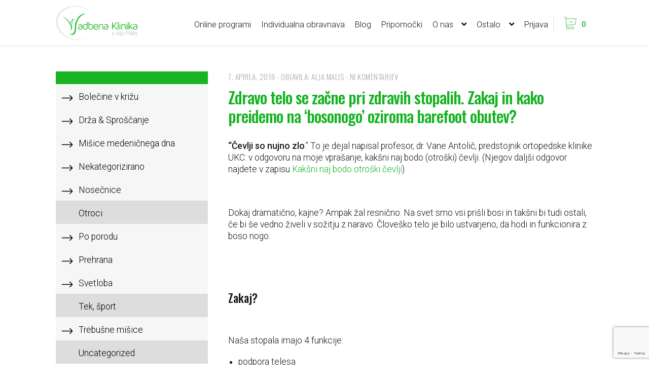

--- FILE ---
content_type: text/html; charset=UTF-8
request_url: https://www.vadbenaklinika.si/zdravo-telo-se-zacne-pri-zdravih-stopalih-zakaj-in-kako-preidemo-na-bosonogo-oziroma-barefoot-obutev/
body_size: 49100
content:
<!doctype html>
<html lang="sl-SI">
<head>
<meta charset="UTF-8">
<meta name="viewport" content="width=device-width, initial-scale=1">
<link rel="profile" href="http://gmpg.org/xfn/11">
<link rel="pingback" href="https://www.vadbenaklinika.si/xmlrpc.php">

<link href="https://cdn.jsdelivr.net/npm/swiper@10.0.4/swiper-bundle.min.css" rel="stylesheet">
<script src="https://code.jquery.com/jquery-3.6.0.min.js"></script>

<!-- Google Tag Manager -->
<script>(function(w,d,s,l,i){w[l]=w[l]||[];w[l].push({'gtm.start':
            new Date().getTime(),event:'gtm.js'});var f=d.getElementsByTagName(s)[0],
        j=d.createElement(s),dl=l!='dataLayer'?'&l='+l:'';j.async=true;j.src=
        'https://www.googletagmanager.com/gtm.js?id='+i+dl;f.parentNode.insertBefore(j,f);
    })(window,document,'script','dataLayer','GTM-PHF4CH6Z');</script>
<!-- End Google Tag Manager -->


<meta charset="UTF-8" /><meta name="viewport" content="width=device-width, initial-scale=1.0, minimum-scale=1.0, maximum-scale=1.0, user-scalable=0" /><meta http-equiv="X-UA-Compatible" content="IE=edge,chrome=1" /><meta name="format-detection" content="telephone=no"><title>Zdravo telo se začne pri zdravih stopalih. Zakaj in kako preidemo na ‘bosonogo’ oziroma barefoot obutev? - Vadbena klinika</title>
<script id="cookieyes" type="text/javascript" src="https://cdn-cookieyes.com/client_data/e86385ce7eec556feed3678b/script.js"></script>
<!-- The SEO Framework by Sybre Waaijer -->
<meta name="robots" content="max-snippet:-1,max-image-preview:large,max-video-preview:-1" />
<link rel="canonical" href="https://www.vadbenaklinika.si/zdravo-telo-se-zacne-pri-zdravih-stopalih-zakaj-in-kako-preidemo-na-bosonogo-oziroma-barefoot-obutev/" />
<meta name="description" content="Kratek vodič, s konkretnimi vajami za odrasle in otroke za prehod na ‘bosonogo’ obutev. Preverite, kakšnim čevljem se je dobro izogniti – še posebej če gre za…" />
<meta property="og:type" content="article" />
<meta property="og:locale" content="sl_SI" />
<meta property="og:site_name" content="Vadbena klinika" />
<meta property="og:title" content="Zdravo telo se začne pri zdravih stopalih. Zakaj in kako preidemo na ‘bosonogo’ oziroma barefoot obutev?" />
<meta property="og:description" content="Kratek vodič, s konkretnimi vajami za odrasle in otroke za prehod na ‘bosonogo’ obutev. Preverite, kakšnim čevljem se je dobro izogniti – še posebej če gre za zdrav razvoj stopal vaših otrok." />
<meta property="og:url" content="https://www.vadbenaklinika.si/zdravo-telo-se-zacne-pri-zdravih-stopalih-zakaj-in-kako-preidemo-na-bosonogo-oziroma-barefoot-obutev/" />
<meta property="og:image" content="https://www.vadbenaklinika.si/wp-content/uploads/2019/04/barefoot-shoes.jpg" />
<meta property="og:image:width" content="640" />
<meta property="og:image:height" content="640" />
<meta property="article:published_time" content="2019-04-07T19:03:49+00:00" />
<meta property="article:modified_time" content="2024-02-05T09:16:56+00:00" />
<meta name="twitter:card" content="summary_large_image" />
<meta name="twitter:title" content="Zdravo telo se začne pri zdravih stopalih. Zakaj in kako preidemo na ‘bosonogo’ oziroma barefoot obutev?" />
<meta name="twitter:description" content="Kratek vodič, s konkretnimi vajami za odrasle in otroke za prehod na ‘bosonogo’ obutev. Preverite, kakšnim čevljem se je dobro izogniti – še posebej če gre za zdrav razvoj stopal vaših otrok." />
<meta name="twitter:image" content="https://www.vadbenaklinika.si/wp-content/uploads/2019/04/barefoot-shoes.jpg" />
<script type="application/ld+json">{"@context":"https://schema.org","@graph":[{"@type":"WebSite","@id":"https://www.vadbenaklinika.si/#/schema/WebSite","url":"https://www.vadbenaklinika.si/","name":"Vadbena klinika","description":"Z Aljo Malis","inLanguage":"sl-SI","potentialAction":{"@type":"SearchAction","target":{"@type":"EntryPoint","urlTemplate":"https://www.vadbenaklinika.si/search/{search_term_string}/"},"query-input":"required name=search_term_string"},"publisher":{"@type":"Organization","@id":"https://www.vadbenaklinika.si/#/schema/Organization","name":"Vadbena klinika","url":"https://www.vadbenaklinika.si/","logo":{"@type":"ImageObject","url":"https://www.vadbenaklinika.si/wp-content/uploads/2024/04/logo-mali-1-1.png","contentUrl":"https://www.vadbenaklinika.si/wp-content/uploads/2024/04/logo-mali-1-1.png","width":400,"height":174,"contentSize":"6531"}}},{"@type":"WebPage","@id":"https://www.vadbenaklinika.si/zdravo-telo-se-zacne-pri-zdravih-stopalih-zakaj-in-kako-preidemo-na-bosonogo-oziroma-barefoot-obutev/","url":"https://www.vadbenaklinika.si/zdravo-telo-se-zacne-pri-zdravih-stopalih-zakaj-in-kako-preidemo-na-bosonogo-oziroma-barefoot-obutev/","name":"Zdravo telo se začne pri zdravih stopalih. Zakaj in kako preidemo na ‘bosonogo’ oziroma barefoot obutev? - Vadbena klinika","description":"Kratek vodič, s konkretnimi vajami za odrasle in otroke za prehod na ‘bosonogo’ obutev. Preverite, kakšnim čevljem se je dobro izogniti – še posebej če gre za…","inLanguage":"sl-SI","isPartOf":{"@id":"https://www.vadbenaklinika.si/#/schema/WebSite"},"breadcrumb":{"@type":"BreadcrumbList","@id":"https://www.vadbenaklinika.si/#/schema/BreadcrumbList","itemListElement":[{"@type":"ListItem","position":1,"item":"https://www.vadbenaklinika.si/","name":"Vadbena klinika"},{"@type":"ListItem","position":2,"item":"https://www.vadbenaklinika.si/category/tek-sport/","name":"Kategorija: Tek, šport"},{"@type":"ListItem","position":3,"name":"Zdravo telo se začne pri zdravih stopalih. Zakaj in kako preidemo na ‘bosonogo’ oziroma barefoot obutev?"}]},"potentialAction":{"@type":"ReadAction","target":"https://www.vadbenaklinika.si/zdravo-telo-se-zacne-pri-zdravih-stopalih-zakaj-in-kako-preidemo-na-bosonogo-oziroma-barefoot-obutev/"},"datePublished":"2019-04-07T19:03:49+00:00","dateModified":"2024-02-05T09:16:56+00:00","author":{"@type":"Person","@id":"https://www.vadbenaklinika.si/#/schema/Person/88a6578f70c3504f3aba5e534575bf0e","name":"Alja Malis"}}]}</script>
<!-- / The SEO Framework by Sybre Waaijer | 16.16ms meta | 6.88ms boot -->

<link rel='dns-prefetch' href='//capi-automation.s3.us-east-2.amazonaws.com' />
<link rel='dns-prefetch' href='//www.googletagmanager.com' />
<link rel='dns-prefetch' href='//fonts.googleapis.com' />
<link rel="alternate" type="application/rss+xml" title="Vadbena klinika &raquo; Vir" href="https://www.vadbenaklinika.si/feed/" />
<link rel="alternate" type="application/rss+xml" title="Vadbena klinika &raquo; Vir komentarjev" href="https://www.vadbenaklinika.si/comments/feed/" />

<link rel="shortcut icon" href="https://www.vadbenaklinika.si/wp-content/themes/vk-theme/assets/images/favicon.png"  />
<link rel="alternate" type="application/rss+xml" title="Vadbena klinika &raquo; Zdravo telo se začne pri zdravih stopalih. Zakaj in kako preidemo na &#8216;bosonogo&#8217; oziroma barefoot obutev? Vir komentarjev" href="https://www.vadbenaklinika.si/zdravo-telo-se-zacne-pri-zdravih-stopalih-zakaj-in-kako-preidemo-na-bosonogo-oziroma-barefoot-obutev/feed/" />
<script type="text/javascript">window.abb = {};php = {};window.PHP = {};PHP.ajax = "https://www.vadbenaklinika.si/wp-admin/admin-ajax.php";PHP.wp_p_id = "8427";var mk_header_parallax, mk_banner_parallax, mk_page_parallax, mk_footer_parallax, mk_body_parallax;var mk_images_dir = "https://www.vadbenaklinika.si/wp-content/themes/vk-theme/assets/images",mk_theme_js_path = "https://www.vadbenaklinika.si/wp-content/themes/vk-theme/assets/js",mk_theme_dir = "https://www.vadbenaklinika.si/wp-content/themes/vk-theme",mk_captcha_placeholder = "Enter Captcha",mk_captcha_invalid_txt = "Invalid. Try again.",mk_captcha_correct_txt = "Captcha correct.",mk_responsive_nav_width = "100%",mk_vertical_header_back = "Back",mk_vertical_header_anim = "",mk_check_rtl = true,mk_grid_width = "",mk_ajax_search_option = "",mk_preloader_bg_color = "#fff",mk_accent_color = "",mk_go_to_top =  "false",mk_smooth_scroll =  "false",mk_preloader_bar_color = "",mk_preloader_logo = "";var mk_header_parallax = false,mk_banner_parallax = false,mk_footer_parallax = false,mk_body_parallax = false,mk_no_more_posts = "No More Posts",mk_typekit_id   = "",mk_google_fonts = [],mk_global_lazyload = false;</script><link rel="alternate" title="oEmbed (JSON)" type="application/json+oembed" href="https://www.vadbenaklinika.si/wp-json/oembed/1.0/embed?url=https%3A%2F%2Fwww.vadbenaklinika.si%2Fzdravo-telo-se-zacne-pri-zdravih-stopalih-zakaj-in-kako-preidemo-na-bosonogo-oziroma-barefoot-obutev%2F" />
<link rel="alternate" title="oEmbed (XML)" type="text/xml+oembed" href="https://www.vadbenaklinika.si/wp-json/oembed/1.0/embed?url=https%3A%2F%2Fwww.vadbenaklinika.si%2Fzdravo-telo-se-zacne-pri-zdravih-stopalih-zakaj-in-kako-preidemo-na-bosonogo-oziroma-barefoot-obutev%2F&#038;format=xml" />
<style id='wp-img-auto-sizes-contain-inline-css'>
img:is([sizes=auto i],[sizes^="auto," i]){contain-intrinsic-size:3000px 1500px}
/*# sourceURL=wp-img-auto-sizes-contain-inline-css */
</style>
<link rel='stylesheet' id='vk-theme-style-css' href='https://www.vadbenaklinika.si/wp-content/themes/storefront/style.css?ver=1.0.0-1770010099' media='all' />
<style id='wp-emoji-styles-inline-css'>

	img.wp-smiley, img.emoji {
		display: inline !important;
		border: none !important;
		box-shadow: none !important;
		height: 1em !important;
		width: 1em !important;
		margin: 0 0.07em !important;
		vertical-align: -0.1em !important;
		background: none !important;
		padding: 0 !important;
	}
/*# sourceURL=wp-emoji-styles-inline-css */
</style>
<link rel='stylesheet' id='wp-block-library-css' href='https://www.vadbenaklinika.si/wp-includes/css/dist/block-library/style.min.css?ver=6.9' media='all' />
<style id='wp-block-embed-inline-css'>
.wp-block-embed.alignleft,.wp-block-embed.alignright,.wp-block[data-align=left]>[data-type="core/embed"],.wp-block[data-align=right]>[data-type="core/embed"]{max-width:360px;width:100%}.wp-block-embed.alignleft .wp-block-embed__wrapper,.wp-block-embed.alignright .wp-block-embed__wrapper,.wp-block[data-align=left]>[data-type="core/embed"] .wp-block-embed__wrapper,.wp-block[data-align=right]>[data-type="core/embed"] .wp-block-embed__wrapper{min-width:280px}.wp-block-cover .wp-block-embed{min-height:240px;min-width:320px}.wp-block-embed{overflow-wrap:break-word}.wp-block-embed :where(figcaption){margin-bottom:1em;margin-top:.5em}.wp-block-embed iframe{max-width:100%}.wp-block-embed__wrapper{position:relative}.wp-embed-responsive .wp-has-aspect-ratio .wp-block-embed__wrapper:before{content:"";display:block;padding-top:50%}.wp-embed-responsive .wp-has-aspect-ratio iframe{bottom:0;height:100%;left:0;position:absolute;right:0;top:0;width:100%}.wp-embed-responsive .wp-embed-aspect-21-9 .wp-block-embed__wrapper:before{padding-top:42.85%}.wp-embed-responsive .wp-embed-aspect-18-9 .wp-block-embed__wrapper:before{padding-top:50%}.wp-embed-responsive .wp-embed-aspect-16-9 .wp-block-embed__wrapper:before{padding-top:56.25%}.wp-embed-responsive .wp-embed-aspect-4-3 .wp-block-embed__wrapper:before{padding-top:75%}.wp-embed-responsive .wp-embed-aspect-1-1 .wp-block-embed__wrapper:before{padding-top:100%}.wp-embed-responsive .wp-embed-aspect-9-16 .wp-block-embed__wrapper:before{padding-top:177.77%}.wp-embed-responsive .wp-embed-aspect-1-2 .wp-block-embed__wrapper:before{padding-top:200%}
/*# sourceURL=https://www.vadbenaklinika.si/wp-includes/blocks/embed/style.min.css */
</style>
<style id='wp-block-embed-theme-inline-css'>
.wp-block-embed :where(figcaption){color:#555;font-size:13px;text-align:center}.is-dark-theme .wp-block-embed :where(figcaption){color:#ffffffa6}.wp-block-embed{margin:0 0 1em}
/*# sourceURL=https://www.vadbenaklinika.si/wp-includes/blocks/embed/theme.min.css */
</style>
<style id='global-styles-inline-css'>
:root{--wp--preset--aspect-ratio--square: 1;--wp--preset--aspect-ratio--4-3: 4/3;--wp--preset--aspect-ratio--3-4: 3/4;--wp--preset--aspect-ratio--3-2: 3/2;--wp--preset--aspect-ratio--2-3: 2/3;--wp--preset--aspect-ratio--16-9: 16/9;--wp--preset--aspect-ratio--9-16: 9/16;--wp--preset--color--black: #000000;--wp--preset--color--cyan-bluish-gray: #abb8c3;--wp--preset--color--white: #ffffff;--wp--preset--color--pale-pink: #f78da7;--wp--preset--color--vivid-red: #cf2e2e;--wp--preset--color--luminous-vivid-orange: #ff6900;--wp--preset--color--luminous-vivid-amber: #fcb900;--wp--preset--color--light-green-cyan: #7bdcb5;--wp--preset--color--vivid-green-cyan: #00d084;--wp--preset--color--pale-cyan-blue: #8ed1fc;--wp--preset--color--vivid-cyan-blue: #0693e3;--wp--preset--color--vivid-purple: #9b51e0;--wp--preset--gradient--vivid-cyan-blue-to-vivid-purple: linear-gradient(135deg,rgb(6,147,227) 0%,rgb(155,81,224) 100%);--wp--preset--gradient--light-green-cyan-to-vivid-green-cyan: linear-gradient(135deg,rgb(122,220,180) 0%,rgb(0,208,130) 100%);--wp--preset--gradient--luminous-vivid-amber-to-luminous-vivid-orange: linear-gradient(135deg,rgb(252,185,0) 0%,rgb(255,105,0) 100%);--wp--preset--gradient--luminous-vivid-orange-to-vivid-red: linear-gradient(135deg,rgb(255,105,0) 0%,rgb(207,46,46) 100%);--wp--preset--gradient--very-light-gray-to-cyan-bluish-gray: linear-gradient(135deg,rgb(238,238,238) 0%,rgb(169,184,195) 100%);--wp--preset--gradient--cool-to-warm-spectrum: linear-gradient(135deg,rgb(74,234,220) 0%,rgb(151,120,209) 20%,rgb(207,42,186) 40%,rgb(238,44,130) 60%,rgb(251,105,98) 80%,rgb(254,248,76) 100%);--wp--preset--gradient--blush-light-purple: linear-gradient(135deg,rgb(255,206,236) 0%,rgb(152,150,240) 100%);--wp--preset--gradient--blush-bordeaux: linear-gradient(135deg,rgb(254,205,165) 0%,rgb(254,45,45) 50%,rgb(107,0,62) 100%);--wp--preset--gradient--luminous-dusk: linear-gradient(135deg,rgb(255,203,112) 0%,rgb(199,81,192) 50%,rgb(65,88,208) 100%);--wp--preset--gradient--pale-ocean: linear-gradient(135deg,rgb(255,245,203) 0%,rgb(182,227,212) 50%,rgb(51,167,181) 100%);--wp--preset--gradient--electric-grass: linear-gradient(135deg,rgb(202,248,128) 0%,rgb(113,206,126) 100%);--wp--preset--gradient--midnight: linear-gradient(135deg,rgb(2,3,129) 0%,rgb(40,116,252) 100%);--wp--preset--font-size--small: 14px;--wp--preset--font-size--medium: 23px;--wp--preset--font-size--large: 26px;--wp--preset--font-size--x-large: 42px;--wp--preset--font-size--normal: 16px;--wp--preset--font-size--huge: 37px;--wp--preset--spacing--20: 0.44rem;--wp--preset--spacing--30: 0.67rem;--wp--preset--spacing--40: 1rem;--wp--preset--spacing--50: 1.5rem;--wp--preset--spacing--60: 2.25rem;--wp--preset--spacing--70: 3.38rem;--wp--preset--spacing--80: 5.06rem;--wp--preset--shadow--natural: 6px 6px 9px rgba(0, 0, 0, 0.2);--wp--preset--shadow--deep: 12px 12px 50px rgba(0, 0, 0, 0.4);--wp--preset--shadow--sharp: 6px 6px 0px rgba(0, 0, 0, 0.2);--wp--preset--shadow--outlined: 6px 6px 0px -3px rgb(255, 255, 255), 6px 6px rgb(0, 0, 0);--wp--preset--shadow--crisp: 6px 6px 0px rgb(0, 0, 0);}:where(.is-layout-flex){gap: 0.5em;}:where(.is-layout-grid){gap: 0.5em;}body .is-layout-flex{display: flex;}.is-layout-flex{flex-wrap: wrap;align-items: center;}.is-layout-flex > :is(*, div){margin: 0;}body .is-layout-grid{display: grid;}.is-layout-grid > :is(*, div){margin: 0;}:where(.wp-block-columns.is-layout-flex){gap: 2em;}:where(.wp-block-columns.is-layout-grid){gap: 2em;}:where(.wp-block-post-template.is-layout-flex){gap: 1.25em;}:where(.wp-block-post-template.is-layout-grid){gap: 1.25em;}.has-black-color{color: var(--wp--preset--color--black) !important;}.has-cyan-bluish-gray-color{color: var(--wp--preset--color--cyan-bluish-gray) !important;}.has-white-color{color: var(--wp--preset--color--white) !important;}.has-pale-pink-color{color: var(--wp--preset--color--pale-pink) !important;}.has-vivid-red-color{color: var(--wp--preset--color--vivid-red) !important;}.has-luminous-vivid-orange-color{color: var(--wp--preset--color--luminous-vivid-orange) !important;}.has-luminous-vivid-amber-color{color: var(--wp--preset--color--luminous-vivid-amber) !important;}.has-light-green-cyan-color{color: var(--wp--preset--color--light-green-cyan) !important;}.has-vivid-green-cyan-color{color: var(--wp--preset--color--vivid-green-cyan) !important;}.has-pale-cyan-blue-color{color: var(--wp--preset--color--pale-cyan-blue) !important;}.has-vivid-cyan-blue-color{color: var(--wp--preset--color--vivid-cyan-blue) !important;}.has-vivid-purple-color{color: var(--wp--preset--color--vivid-purple) !important;}.has-black-background-color{background-color: var(--wp--preset--color--black) !important;}.has-cyan-bluish-gray-background-color{background-color: var(--wp--preset--color--cyan-bluish-gray) !important;}.has-white-background-color{background-color: var(--wp--preset--color--white) !important;}.has-pale-pink-background-color{background-color: var(--wp--preset--color--pale-pink) !important;}.has-vivid-red-background-color{background-color: var(--wp--preset--color--vivid-red) !important;}.has-luminous-vivid-orange-background-color{background-color: var(--wp--preset--color--luminous-vivid-orange) !important;}.has-luminous-vivid-amber-background-color{background-color: var(--wp--preset--color--luminous-vivid-amber) !important;}.has-light-green-cyan-background-color{background-color: var(--wp--preset--color--light-green-cyan) !important;}.has-vivid-green-cyan-background-color{background-color: var(--wp--preset--color--vivid-green-cyan) !important;}.has-pale-cyan-blue-background-color{background-color: var(--wp--preset--color--pale-cyan-blue) !important;}.has-vivid-cyan-blue-background-color{background-color: var(--wp--preset--color--vivid-cyan-blue) !important;}.has-vivid-purple-background-color{background-color: var(--wp--preset--color--vivid-purple) !important;}.has-black-border-color{border-color: var(--wp--preset--color--black) !important;}.has-cyan-bluish-gray-border-color{border-color: var(--wp--preset--color--cyan-bluish-gray) !important;}.has-white-border-color{border-color: var(--wp--preset--color--white) !important;}.has-pale-pink-border-color{border-color: var(--wp--preset--color--pale-pink) !important;}.has-vivid-red-border-color{border-color: var(--wp--preset--color--vivid-red) !important;}.has-luminous-vivid-orange-border-color{border-color: var(--wp--preset--color--luminous-vivid-orange) !important;}.has-luminous-vivid-amber-border-color{border-color: var(--wp--preset--color--luminous-vivid-amber) !important;}.has-light-green-cyan-border-color{border-color: var(--wp--preset--color--light-green-cyan) !important;}.has-vivid-green-cyan-border-color{border-color: var(--wp--preset--color--vivid-green-cyan) !important;}.has-pale-cyan-blue-border-color{border-color: var(--wp--preset--color--pale-cyan-blue) !important;}.has-vivid-cyan-blue-border-color{border-color: var(--wp--preset--color--vivid-cyan-blue) !important;}.has-vivid-purple-border-color{border-color: var(--wp--preset--color--vivid-purple) !important;}.has-vivid-cyan-blue-to-vivid-purple-gradient-background{background: var(--wp--preset--gradient--vivid-cyan-blue-to-vivid-purple) !important;}.has-light-green-cyan-to-vivid-green-cyan-gradient-background{background: var(--wp--preset--gradient--light-green-cyan-to-vivid-green-cyan) !important;}.has-luminous-vivid-amber-to-luminous-vivid-orange-gradient-background{background: var(--wp--preset--gradient--luminous-vivid-amber-to-luminous-vivid-orange) !important;}.has-luminous-vivid-orange-to-vivid-red-gradient-background{background: var(--wp--preset--gradient--luminous-vivid-orange-to-vivid-red) !important;}.has-very-light-gray-to-cyan-bluish-gray-gradient-background{background: var(--wp--preset--gradient--very-light-gray-to-cyan-bluish-gray) !important;}.has-cool-to-warm-spectrum-gradient-background{background: var(--wp--preset--gradient--cool-to-warm-spectrum) !important;}.has-blush-light-purple-gradient-background{background: var(--wp--preset--gradient--blush-light-purple) !important;}.has-blush-bordeaux-gradient-background{background: var(--wp--preset--gradient--blush-bordeaux) !important;}.has-luminous-dusk-gradient-background{background: var(--wp--preset--gradient--luminous-dusk) !important;}.has-pale-ocean-gradient-background{background: var(--wp--preset--gradient--pale-ocean) !important;}.has-electric-grass-gradient-background{background: var(--wp--preset--gradient--electric-grass) !important;}.has-midnight-gradient-background{background: var(--wp--preset--gradient--midnight) !important;}.has-small-font-size{font-size: var(--wp--preset--font-size--small) !important;}.has-medium-font-size{font-size: var(--wp--preset--font-size--medium) !important;}.has-large-font-size{font-size: var(--wp--preset--font-size--large) !important;}.has-x-large-font-size{font-size: var(--wp--preset--font-size--x-large) !important;}
/*# sourceURL=global-styles-inline-css */
</style>

<style id='classic-theme-styles-inline-css'>
/*! This file is auto-generated */
.wp-block-button__link{color:#fff;background-color:#32373c;border-radius:9999px;box-shadow:none;text-decoration:none;padding:calc(.667em + 2px) calc(1.333em + 2px);font-size:1.125em}.wp-block-file__button{background:#32373c;color:#fff;text-decoration:none}
/*# sourceURL=/wp-includes/css/classic-themes.min.css */
</style>
<link rel='stylesheet' id='wp-components-css' href='https://www.vadbenaklinika.si/wp-includes/css/dist/components/style.min.css?ver=6.9' media='all' />
<link rel='stylesheet' id='wp-preferences-css' href='https://www.vadbenaklinika.si/wp-includes/css/dist/preferences/style.min.css?ver=6.9' media='all' />
<link rel='stylesheet' id='wp-block-editor-css' href='https://www.vadbenaklinika.si/wp-includes/css/dist/block-editor/style.min.css?ver=6.9' media='all' />
<link rel='stylesheet' id='popup-maker-block-library-style-css' href='https://www.vadbenaklinika.si/wp-content/plugins/popup-maker/dist/packages/block-library-style.css?ver=dbea705cfafe089d65f1' media='all' />
<link rel='stylesheet' id='storefront-gutenberg-blocks-css' href='https://www.vadbenaklinika.si/wp-content/themes/storefront/assets/css/base/gutenberg-blocks.css?ver=4.5.4' media='all' />
<style id='storefront-gutenberg-blocks-inline-css'>

				.wp-block-button__link:not(.has-text-color) {
					color: #ffffff;
				}

				.wp-block-button__link:not(.has-text-color):hover,
				.wp-block-button__link:not(.has-text-color):focus,
				.wp-block-button__link:not(.has-text-color):active {
					color: #ffffff;
				}

				.wp-block-button__link:not(.has-background) {
					background-color: #17b321;
				}

				.wp-block-button__link:not(.has-background):hover,
				.wp-block-button__link:not(.has-background):focus,
				.wp-block-button__link:not(.has-background):active {
					border-color: #009a08;
					background-color: #009a08;
				}

				.wc-block-grid__products .wc-block-grid__product .wp-block-button__link {
					background-color: #17b321;
					border-color: #17b321;
					color: #ffffff;
				}

				.wp-block-quote footer,
				.wp-block-quote cite,
				.wp-block-quote__citation {
					color: #161814;
				}

				.wp-block-pullquote cite,
				.wp-block-pullquote footer,
				.wp-block-pullquote__citation {
					color: #161814;
				}

				.wp-block-image figcaption {
					color: #161814;
				}

				.wp-block-separator.is-style-dots::before {
					color: #161814;
				}

				.wp-block-file a.wp-block-file__button {
					color: #ffffff;
					background-color: #17b321;
					border-color: #17b321;
				}

				.wp-block-file a.wp-block-file__button:hover,
				.wp-block-file a.wp-block-file__button:focus,
				.wp-block-file a.wp-block-file__button:active {
					color: #ffffff;
					background-color: #009a08;
				}

				.wp-block-code,
				.wp-block-preformatted pre {
					color: #161814;
				}

				.wp-block-table:not( .has-background ):not( .is-style-stripes ) tbody tr:nth-child(2n) td {
					background-color: #fdfdfd;
				}

				.wp-block-cover .wp-block-cover__inner-container h1:not(.has-text-color),
				.wp-block-cover .wp-block-cover__inner-container h2:not(.has-text-color),
				.wp-block-cover .wp-block-cover__inner-container h3:not(.has-text-color),
				.wp-block-cover .wp-block-cover__inner-container h4:not(.has-text-color),
				.wp-block-cover .wp-block-cover__inner-container h5:not(.has-text-color),
				.wp-block-cover .wp-block-cover__inner-container h6:not(.has-text-color) {
					color: #161814;
				}

				.wc-block-components-price-slider__range-input-progress,
				.rtl .wc-block-components-price-slider__range-input-progress {
					--range-color: #17b321;
				}

				/* Target only IE11 */
				@media all and (-ms-high-contrast: none), (-ms-high-contrast: active) {
					.wc-block-components-price-slider__range-input-progress {
						background: #17b321;
					}
				}

				.wc-block-components-button:not(.is-link) {
					background-color: #333333;
					color: #ffffff;
				}

				.wc-block-components-button:not(.is-link):hover,
				.wc-block-components-button:not(.is-link):focus,
				.wc-block-components-button:not(.is-link):active {
					background-color: #1a1a1a;
					color: #ffffff;
				}

				.wc-block-components-button:not(.is-link):disabled {
					background-color: #333333;
					color: #ffffff;
				}

				.wc-block-cart__submit-container {
					background-color: #ffffff;
				}

				.wc-block-cart__submit-container::before {
					color: rgba(220,220,220,0.5);
				}

				.wc-block-components-order-summary-item__quantity {
					background-color: #ffffff;
					border-color: #161814;
					box-shadow: 0 0 0 2px #ffffff;
					color: #161814;
				}
			
/*# sourceURL=storefront-gutenberg-blocks-inline-css */
</style>
<link rel='stylesheet' id='contact-form-7-css' href='https://www.vadbenaklinika.si/wp-content/plugins/contact-form-7/includes/css/styles.css?ver=6.1.4' media='all' />
<link rel='stylesheet' id='fitcrea-sync-wp-css' href='https://www.vadbenaklinika.si/wp-content/plugins/fitcrea-sync-wp/public/css/fitcrea-sync-wp-public.css?ver=1.4.1' media='all' />
<style id='woocommerce-inline-inline-css'>
.woocommerce form .form-row .required { visibility: visible; }
/*# sourceURL=woocommerce-inline-inline-css */
</style>
<link rel='stylesheet' id='brands-styles-css' href='https://www.vadbenaklinika.si/wp-content/plugins/woocommerce/assets/css/brands.css?ver=10.3.7' media='all' />
<link rel='stylesheet' id='add-to-cart-css' href='https://www.vadbenaklinika.si/wp-content/themes/vk-theme/assets/js/build/add-to-cart/style-style.css?ver=6.9' media='all' />
<link rel='stylesheet' id='storefront-style-css' href='https://www.vadbenaklinika.si/wp-content/themes/storefront/style.css?ver=4.5.4' media='all' />
<style id='storefront-style-inline-css'>

			.main-navigation ul li a,
			.site-title a,
			ul.menu li a,
			.site-branding h1 a,
			button.menu-toggle,
			button.menu-toggle:hover,
			.handheld-navigation .dropdown-toggle {
				color: #161616;
			}

			button.menu-toggle,
			button.menu-toggle:hover {
				border-color: #161616;
			}

			.main-navigation ul li a:hover,
			.main-navigation ul li:hover > a,
			.site-title a:hover,
			.site-header ul.menu li.current-menu-item > a {
				color: #575757;
			}

			table:not( .has-background ) th {
				background-color: #f8f8f8;
			}

			table:not( .has-background ) tbody td {
				background-color: #fdfdfd;
			}

			table:not( .has-background ) tbody tr:nth-child(2n) td,
			fieldset,
			fieldset legend {
				background-color: #fbfbfb;
			}

			.site-header,
			.secondary-navigation ul ul,
			.main-navigation ul.menu > li.menu-item-has-children:after,
			.secondary-navigation ul.menu ul,
			.storefront-handheld-footer-bar,
			.storefront-handheld-footer-bar ul li > a,
			.storefront-handheld-footer-bar ul li.search .site-search,
			button.menu-toggle,
			button.menu-toggle:hover {
				background-color: #ffffff;
			}

			p.site-description,
			.site-header,
			.storefront-handheld-footer-bar {
				color: #161616;
			}

			button.menu-toggle:after,
			button.menu-toggle:before,
			button.menu-toggle span:before {
				background-color: #161616;
			}

			h1, h2, h3, h4, h5, h6, .wc-block-grid__product-title {
				color: #161814;
			}

			.widget h1 {
				border-bottom-color: #161814;
			}

			body,
			.secondary-navigation a {
				color: #161814;
			}

			.widget-area .widget a,
			.hentry .entry-header .posted-on a,
			.hentry .entry-header .post-author a,
			.hentry .entry-header .post-comments a,
			.hentry .entry-header .byline a {
				color: #1b1d19;
			}

			a {
				color: #17b321;
			}

			a:focus,
			button:focus,
			.button.alt:focus,
			input:focus,
			textarea:focus,
			input[type="button"]:focus,
			input[type="reset"]:focus,
			input[type="submit"]:focus,
			input[type="email"]:focus,
			input[type="tel"]:focus,
			input[type="url"]:focus,
			input[type="password"]:focus,
			input[type="search"]:focus {
				outline-color: #17b321;
			}

			button, input[type="button"], input[type="reset"], input[type="submit"], .button, .widget a.button {
				background-color: #17b321;
				border-color: #17b321;
				color: #ffffff;
			}

			button:hover, input[type="button"]:hover, input[type="reset"]:hover, input[type="submit"]:hover, .button:hover, .widget a.button:hover {
				background-color: #009a08;
				border-color: #009a08;
				color: #ffffff;
			}

			button.alt, input[type="button"].alt, input[type="reset"].alt, input[type="submit"].alt, .button.alt, .widget-area .widget a.button.alt {
				background-color: #333333;
				border-color: #333333;
				color: #ffffff;
			}

			button.alt:hover, input[type="button"].alt:hover, input[type="reset"].alt:hover, input[type="submit"].alt:hover, .button.alt:hover, .widget-area .widget a.button.alt:hover {
				background-color: #1a1a1a;
				border-color: #1a1a1a;
				color: #ffffff;
			}

			.pagination .page-numbers li .page-numbers.current {
				background-color: #e6e6e6;
				color: #0c0e0a;
			}

			#comments .comment-list .comment-content .comment-text {
				background-color: #f8f8f8;
			}

			.site-footer {
				background-color: #f0f0f0;
				color: #161616;
			}

			.site-footer a:not(.button):not(.components-button) {
				color: #17b321;
			}

			.site-footer .storefront-handheld-footer-bar a:not(.button):not(.components-button) {
				color: #161616;
			}

			.site-footer h1, .site-footer h2, .site-footer h3, .site-footer h4, .site-footer h5, .site-footer h6, .site-footer .widget .widget-title, .site-footer .widget .widgettitle {
				color: #161616;
			}

			.page-template-template-homepage.has-post-thumbnail .type-page.has-post-thumbnail .entry-title {
				color: #161814;
			}

			.page-template-template-homepage.has-post-thumbnail .type-page.has-post-thumbnail .entry-content {
				color: #161814;
			}

			@media screen and ( min-width: 768px ) {
				.secondary-navigation ul.menu a:hover {
					color: #2f2f2f;
				}

				.secondary-navigation ul.menu a {
					color: #161616;
				}

				.main-navigation ul.menu ul.sub-menu,
				.main-navigation ul.nav-menu ul.children {
					background-color: #f0f0f0;
				}

				.site-header {
					border-bottom-color: #f0f0f0;
				}
			}
/*# sourceURL=storefront-style-inline-css */
</style>
<link rel='stylesheet' id='storefront-icons-css' href='https://www.vadbenaklinika.si/wp-content/themes/storefront/assets/css/base/icons.css?ver=4.5.4' media='all' />
<link rel='stylesheet' id='storefront-fonts-css' href='https://fonts.googleapis.com/css?family=Source+Sans+Pro%3A400%2C300%2C300italic%2C400italic%2C600%2C700%2C900&#038;subset=latin%2Clatin-ext&#038;ver=4.5.4' media='all' />
<style id='wp-block-paragraph-inline-css'>
.is-small-text{font-size:.875em}.is-regular-text{font-size:1em}.is-large-text{font-size:2.25em}.is-larger-text{font-size:3em}.has-drop-cap:not(:focus):first-letter{float:left;font-size:8.4em;font-style:normal;font-weight:100;line-height:.68;margin:.05em .1em 0 0;text-transform:uppercase}body.rtl .has-drop-cap:not(:focus):first-letter{float:none;margin-left:.1em}p.has-drop-cap.has-background{overflow:hidden}:root :where(p.has-background){padding:1.25em 2.375em}:where(p.has-text-color:not(.has-link-color)) a{color:inherit}p.has-text-align-left[style*="writing-mode:vertical-lr"],p.has-text-align-right[style*="writing-mode:vertical-rl"]{rotate:180deg}
/*# sourceURL=https://www.vadbenaklinika.si/wp-includes/blocks/paragraph/style.min.css */
</style>
<link rel='stylesheet' id='popup-maker-site-css' href='//www.vadbenaklinika.si/wp-content/uploads/pum/pum-site-styles.css?generated=1760433540&#038;ver=1.21.5' media='all' />
<link rel='stylesheet' id='storefront-woocommerce-style-css' href='https://www.vadbenaklinika.si/wp-content/themes/storefront/assets/css/woocommerce/woocommerce.css?ver=4.5.4' media='all' />
<style id='storefront-woocommerce-style-inline-css'>
@font-face {
				font-family: star;
				src: url(https://www.vadbenaklinika.si/wp-content/plugins/woocommerce/assets/fonts/star.eot);
				src:
					url(https://www.vadbenaklinika.si/wp-content/plugins/woocommerce/assets/fonts/star.eot?#iefix) format("embedded-opentype"),
					url(https://www.vadbenaklinika.si/wp-content/plugins/woocommerce/assets/fonts/star.woff) format("woff"),
					url(https://www.vadbenaklinika.si/wp-content/plugins/woocommerce/assets/fonts/star.ttf) format("truetype"),
					url(https://www.vadbenaklinika.si/wp-content/plugins/woocommerce/assets/fonts/star.svg#star) format("svg");
				font-weight: 400;
				font-style: normal;
			}
			@font-face {
				font-family: WooCommerce;
				src: url(https://www.vadbenaklinika.si/wp-content/plugins/woocommerce/assets/fonts/WooCommerce.eot);
				src:
					url(https://www.vadbenaklinika.si/wp-content/plugins/woocommerce/assets/fonts/WooCommerce.eot?#iefix) format("embedded-opentype"),
					url(https://www.vadbenaklinika.si/wp-content/plugins/woocommerce/assets/fonts/WooCommerce.woff) format("woff"),
					url(https://www.vadbenaklinika.si/wp-content/plugins/woocommerce/assets/fonts/WooCommerce.ttf) format("truetype"),
					url(https://www.vadbenaklinika.si/wp-content/plugins/woocommerce/assets/fonts/WooCommerce.svg#WooCommerce) format("svg");
				font-weight: 400;
				font-style: normal;
			}

			a.cart-contents,
			.site-header-cart .widget_shopping_cart a {
				color: #161616;
			}

			a.cart-contents:hover,
			.site-header-cart .widget_shopping_cart a:hover,
			.site-header-cart:hover > li > a {
				color: #575757;
			}

			table.cart td.product-remove,
			table.cart td.actions {
				border-top-color: #ffffff;
			}

			.storefront-handheld-footer-bar ul li.cart .count {
				background-color: #161616;
				color: #ffffff;
				border-color: #ffffff;
			}

			.woocommerce-tabs ul.tabs li.active a,
			ul.products li.product .price,
			.onsale,
			.wc-block-grid__product-onsale,
			.widget_search form:before,
			.widget_product_search form:before {
				color: #161814;
			}

			.woocommerce-breadcrumb a,
			a.woocommerce-review-link,
			.product_meta a {
				color: #1b1d19;
			}

			.wc-block-grid__product-onsale,
			.onsale {
				border-color: #161814;
			}

			.star-rating span:before,
			.quantity .plus, .quantity .minus,
			p.stars a:hover:after,
			p.stars a:after,
			.star-rating span:before,
			#payment .payment_methods li input[type=radio]:first-child:checked+label:before {
				color: #17b321;
			}

			.widget_price_filter .ui-slider .ui-slider-range,
			.widget_price_filter .ui-slider .ui-slider-handle {
				background-color: #17b321;
			}

			.order_details {
				background-color: #f8f8f8;
			}

			.order_details > li {
				border-bottom: 1px dotted #e3e3e3;
			}

			.order_details:before,
			.order_details:after {
				background: -webkit-linear-gradient(transparent 0,transparent 0),-webkit-linear-gradient(135deg,#f8f8f8 33.33%,transparent 33.33%),-webkit-linear-gradient(45deg,#f8f8f8 33.33%,transparent 33.33%)
			}

			#order_review {
				background-color: #ffffff;
			}

			#payment .payment_methods > li .payment_box,
			#payment .place-order {
				background-color: #fafafa;
			}

			#payment .payment_methods > li:not(.woocommerce-notice) {
				background-color: #f5f5f5;
			}

			#payment .payment_methods > li:not(.woocommerce-notice):hover {
				background-color: #f0f0f0;
			}

			.woocommerce-pagination .page-numbers li .page-numbers.current {
				background-color: #e6e6e6;
				color: #0c0e0a;
			}

			.wc-block-grid__product-onsale,
			.onsale,
			.woocommerce-pagination .page-numbers li .page-numbers:not(.current) {
				color: #161814;
			}

			p.stars a:before,
			p.stars a:hover~a:before,
			p.stars.selected a.active~a:before {
				color: #161814;
			}

			p.stars.selected a.active:before,
			p.stars:hover a:before,
			p.stars.selected a:not(.active):before,
			p.stars.selected a.active:before {
				color: #17b321;
			}

			.single-product div.product .woocommerce-product-gallery .woocommerce-product-gallery__trigger {
				background-color: #17b321;
				color: #ffffff;
			}

			.single-product div.product .woocommerce-product-gallery .woocommerce-product-gallery__trigger:hover {
				background-color: #009a08;
				border-color: #009a08;
				color: #ffffff;
			}

			.button.added_to_cart:focus,
			.button.wc-forward:focus {
				outline-color: #17b321;
			}

			.added_to_cart,
			.site-header-cart .widget_shopping_cart a.button,
			.wc-block-grid__products .wc-block-grid__product .wp-block-button__link {
				background-color: #17b321;
				border-color: #17b321;
				color: #ffffff;
			}

			.added_to_cart:hover,
			.site-header-cart .widget_shopping_cart a.button:hover,
			.wc-block-grid__products .wc-block-grid__product .wp-block-button__link:hover {
				background-color: #009a08;
				border-color: #009a08;
				color: #ffffff;
			}

			.added_to_cart.alt, .added_to_cart, .widget a.button.checkout {
				background-color: #333333;
				border-color: #333333;
				color: #ffffff;
			}

			.added_to_cart.alt:hover, .added_to_cart:hover, .widget a.button.checkout:hover {
				background-color: #1a1a1a;
				border-color: #1a1a1a;
				color: #ffffff;
			}

			.button.loading {
				color: #17b321;
			}

			.button.loading:hover {
				background-color: #17b321;
			}

			.button.loading:after {
				color: #ffffff;
			}

			@media screen and ( min-width: 768px ) {
				.site-header-cart .widget_shopping_cart,
				.site-header .product_list_widget li .quantity {
					color: #161616;
				}

				.site-header-cart .widget_shopping_cart .buttons,
				.site-header-cart .widget_shopping_cart .total {
					background-color: #f5f5f5;
				}

				.site-header-cart .widget_shopping_cart {
					background-color: #f0f0f0;
				}
			}
				.storefront-product-pagination a {
					color: #161814;
					background-color: #ffffff;
				}
				.storefront-sticky-add-to-cart {
					color: #161814;
					background-color: #ffffff;
				}

				.storefront-sticky-add-to-cart a:not(.button) {
					color: #161616;
				}
/*# sourceURL=storefront-woocommerce-style-inline-css */
</style>
<link rel='stylesheet' id='storefront-child-style-css' href='https://www.vadbenaklinika.si/wp-content/themes/vk-theme/style.css?ver=4.3.0' media='all' />
<link rel='stylesheet' id='storefront-woocommerce-brands-style-css' href='https://www.vadbenaklinika.si/wp-content/themes/storefront/assets/css/woocommerce/extensions/brands.css?ver=4.5.4' media='all' />
<script src="https://www.vadbenaklinika.si/wp-includes/js/jquery/jquery.min.js?ver=3.7.1" id="jquery-core-js"></script>
<script src="https://www.vadbenaklinika.si/wp-includes/js/jquery/jquery-migrate.min.js?ver=3.4.1" id="jquery-migrate-js"></script>
<script src="https://www.vadbenaklinika.si/wp-content/plugins/fitcrea-sync-wp/public/js/fitcrea-sync-wp-public.js?ver=1.4.1" id="fitcrea-sync-wp-js"></script>
<script src="https://www.vadbenaklinika.si/wp-content/plugins/woocommerce/assets/js/jquery-blockui/jquery.blockUI.min.js?ver=2.7.0-wc.10.3.7" id="wc-jquery-blockui-js" defer data-wp-strategy="defer"></script>
<script id="wc-add-to-cart-js-extra">
var wc_add_to_cart_params = {"ajax_url":"/wp-admin/admin-ajax.php","wc_ajax_url":"/?wc-ajax=%%endpoint%%","i18n_view_cart":"Prika\u017ei ko\u0161arico","cart_url":"https://www.vadbenaklinika.si/kosarica/","is_cart":"","cart_redirect_after_add":"no"};
//# sourceURL=wc-add-to-cart-js-extra
</script>
<script src="https://www.vadbenaklinika.si/wp-content/plugins/woocommerce/assets/js/frontend/add-to-cart.min.js?ver=10.3.7" id="wc-add-to-cart-js" defer data-wp-strategy="defer"></script>
<script src="https://www.vadbenaklinika.si/wp-content/plugins/woocommerce/assets/js/js-cookie/js.cookie.min.js?ver=2.1.4-wc.10.3.7" id="wc-js-cookie-js" defer data-wp-strategy="defer"></script>
<script id="woocommerce-js-extra">
var woocommerce_params = {"ajax_url":"/wp-admin/admin-ajax.php","wc_ajax_url":"/?wc-ajax=%%endpoint%%","i18n_password_show":"Prika\u017ei geslo","i18n_password_hide":"Skrij geslo"};
//# sourceURL=woocommerce-js-extra
</script>
<script src="https://www.vadbenaklinika.si/wp-content/plugins/woocommerce/assets/js/frontend/woocommerce.min.js?ver=10.3.7" id="woocommerce-js" defer data-wp-strategy="defer"></script>
<script src="https://www.vadbenaklinika.si/wp-content/themes/vk-theme/assets/js/build/add-to-cart/add-to-cart.js?ver=6.9" id="add-to-cart-js"></script>
<script id="wc-cart-fragments-js-extra">
var wc_cart_fragments_params = {"ajax_url":"/wp-admin/admin-ajax.php","wc_ajax_url":"/?wc-ajax=%%endpoint%%","cart_hash_key":"wc_cart_hash_d8c67dd94e4492a49d4188eaf23e2b9d","fragment_name":"wc_fragments_d8c67dd94e4492a49d4188eaf23e2b9d","request_timeout":"5000"};
//# sourceURL=wc-cart-fragments-js-extra
</script>
<script src="https://www.vadbenaklinika.si/wp-content/plugins/woocommerce/assets/js/frontend/cart-fragments.min.js?ver=10.3.7" id="wc-cart-fragments-js" defer data-wp-strategy="defer"></script>

<!-- Google tag (gtag.js) snippet added by Site Kit -->
<!-- Google Analytics snippet added by Site Kit -->
<script src="https://www.googletagmanager.com/gtag/js?id=GT-5TCZP5G" id="google_gtagjs-js" async></script>
<script id="google_gtagjs-js-after">
window.dataLayer = window.dataLayer || [];function gtag(){dataLayer.push(arguments);}
gtag("set","linker",{"domains":["www.vadbenaklinika.si"]});
gtag("js", new Date());
gtag("set", "developer_id.dZTNiMT", true);
gtag("config", "GT-5TCZP5G");
//# sourceURL=google_gtagjs-js-after
</script>
<link rel="https://api.w.org/" href="https://www.vadbenaklinika.si/wp-json/" /><link rel="alternate" title="JSON" type="application/json" href="https://www.vadbenaklinika.si/wp-json/wp/v2/posts/8427" /><link rel="EditURI" type="application/rsd+xml" title="RSD" href="https://www.vadbenaklinika.si/xmlrpc.php?rsd" />
<meta name="generator" content="Site Kit by Google 1.171.0" /><meta itemprop="author" content="" /><meta itemprop="datePublished" content="7. aprila, 2019" /><meta itemprop="dateModified" content="5. februarja, 2024" /><meta itemprop="publisher" content="Vadbena klinika" /><meta property="og:site_name" content="Vadbena klinika"/><meta property="og:image" content="https://www.vadbenaklinika.si/wp-content/uploads/2019/04/barefoot-shoes.jpg"/><meta property="og:url" content="https://www.vadbenaklinika.si/zdravo-telo-se-zacne-pri-zdravih-stopalih-zakaj-in-kako-preidemo-na-bosonogo-oziroma-barefoot-obutev/"/><meta property="og:title" content="Zdravo telo se začne pri zdravih stopalih. Zakaj in kako preidemo na &#8216;bosonogo&#8217; oziroma barefoot obutev?"/><meta property="og:description" content="Kratek vodič, s konkretnimi vajami za odrasle in otroke za prehod na &#039;bosonogo&#039; obutev. Preverite, kakšnim čevljem se je dobro izogniti - še posebej če gre za zdrav razvoj stopal vaših otrok."/><meta property="og:type" content="article"/><script> var isTest = false; </script>            <script type="application/ld+json">
                {
                  "@context": "https://schema.org",
                  "@type": "VideoObject",
                  "name": "Zdravo telo se začne pri zdravih stopalih. Zakaj in kako preidemo na &#8216;bosonogo&#8217; oziroma barefoot obutev?",
                  "description": "Kratek vodič, s konkretnimi vajami za odrasle in otroke za prehod na &#039;bosonogo&#039; obutev. Preverite, kakšnim čevljem se je dobro izogniti - še posebej če gre za zdrav razvoj stopal vaših otrok.",
                  "thumbnailUrl": "https://i.ytimg.com/vi/y7lXjyGO5DQ/maxresdefault.jpg",
                  "uploadDate": "2019-04-07T20:03:49+02:00",
                  "contentUrl": "https://www.vadbenaklinika.si/zdravo-telo-se-zacne-pri-zdravih-stopalih-zakaj-in-kako-preidemo-na-bosonogo-oziroma-barefoot-obutev/",
                  "embedUrl": "https://www.youtube.com/embed/y7lXjyGO5DQ"
            }
            </script>
            	<noscript><style>.woocommerce-product-gallery{ opacity: 1 !important; }</style></noscript>
				<script  type="text/javascript">
				!function(f,b,e,v,n,t,s){if(f.fbq)return;n=f.fbq=function(){n.callMethod?
					n.callMethod.apply(n,arguments):n.queue.push(arguments)};if(!f._fbq)f._fbq=n;
					n.push=n;n.loaded=!0;n.version='2.0';n.queue=[];t=b.createElement(e);t.async=!0;
					t.src=v;s=b.getElementsByTagName(e)[0];s.parentNode.insertBefore(t,s)}(window,
					document,'script','https://connect.facebook.net/en_US/fbevents.js');
			</script>
			<!-- WooCommerce Facebook Integration Begin -->
			<script  type="text/javascript">

				fbq('init', '1198999971257182', {}, {
    "agent": "woocommerce_0-10.3.7-3.5.14"
});

				document.addEventListener( 'DOMContentLoaded', function() {
					// Insert placeholder for events injected when a product is added to the cart through AJAX.
					document.body.insertAdjacentHTML( 'beforeend', '<div class=\"wc-facebook-pixel-event-placeholder\"></div>' );
				}, false );

			</script>
			<!-- WooCommerce Facebook Integration End -->
			<link rel="icon" href="https://www.vadbenaklinika.si/wp-content/uploads/2023/08/cropped-VadbenaKlinikaLogo-32x32.jpg" sizes="32x32" />
<link rel="icon" href="https://www.vadbenaklinika.si/wp-content/uploads/2023/08/cropped-VadbenaKlinikaLogo-192x192.jpg" sizes="192x192" />
<link rel="apple-touch-icon" href="https://www.vadbenaklinika.si/wp-content/uploads/2023/08/cropped-VadbenaKlinikaLogo-180x180.jpg" />
<meta name="msapplication-TileImage" content="https://www.vadbenaklinika.si/wp-content/uploads/2023/08/cropped-VadbenaKlinikaLogo-270x270.jpg" />
		<style id="wp-custom-css">
			blockquote {
    position: relative;
    background-color: #f6f6f6;
    background-color: rgba(0,0,0,.05);
    padding: 15px 15px 15px 70px;
	margin-bottom: 30px;
}

.post-template-default p {margin-bottom: 20px;}


h1.entry-title {
	font-size: 40px;
    margin: 50px 0;
    color: #15b321;
	line-height: 45px;
}

.entry-content ul {list-style-type: disc; margin-bottom: 30px; padding-left: 20px;}
.entry-content ul li {margin-bottom: 5px;}

.entry-content ol {list-style-type: decimal; margin-bottom: 30px; padding-left: 20px;}
.entry-content ol li {margin-bottom: 5px;}

.hentry .entry-content .wp-block-quote, .editor-styles-wrapper .wp-block-quote {
    margin-bottom: 1.41575em;
    padding: 0 0 0 1em;
    font-weight: 300 !important;
    padding: 15px 15px 15px 80px;
	border-color: #17b321;
}

.grayBG {background: #ededed; padding: 100px 0; }


.wp-block-media-text  {
	display: flex;
	justify-content: center;
  align-items: center;
}

.wp-block-media-text__media {
	max-width: 600px;
}

.has-media-on-the-right .wp-block-media-text__content {
	max-width: 600px;
	padding: 0 8% 0 0 !important;
}

.wp-block-media-text__content {
	max-width: 600px;
	padding: 0 0 0 8% !important;
}

.has-media-on-the-right {
	
}



/*HELPER CLASS*/
.m-0 {margin: 0 !important;}
.mt-0 {margin-top: 0 !important;}
.mb-0 {margin-bottom: 0 !important;}
.my-0 {margin-top: 0 !important; margin-bottom: 0 !important;}
.mx-0 {margin-left: 0 !important; margin-right: 0 !important;}

.mt-20 {margin-top: 20px !important;}
.mb-20 {margin-bottom: 20px !important;}
.my-20 {margin-top: 20px !important; margin-bottom: 20px !important;}
.mx-20 {margin-left: 20px !important; margin-right: 20px !important;}

.mt-40 {margin-top: 40px !important;}
.mb-40 {margin-bottom: 40px !important;}
.my-40 {margin-top: 40px !important; margin-bottom: 40px !important;}
.mx-40 {margin-left: 40px !important; margin-right: 40px !important;}

.p-0 {padding: 0 !important;}
.pt-0 {padding-top: 0 !important;}
.pb-0 {padding-bottom: 0 !important;}
.py-0 {padding-top: 0 !important; padding-bottom: 0 !important;}
.px-0 {padding-left: 0 !important; padding-right: 0 !important;}

.pt-20 {padding-top: 20px !important;}
.pb-20 {padding-bottom: 20px !important;}
.py-20 {padding-top: 20px !important; padding-bottom: 20px !important;}
.px-20 {padding-left: 20px !important; padding-right: 20px !important;}

.pt-40 {padding-top: 40px !important;}
.pb-40 {padding-bottom: 40px !important;}
.py-40 {padding-top: 40px !important; padding-bottom: 40px !important;}
.px-40 {padding-left: 40px !important; padding-right: 40px !important;}

#comments .comment-list .reply a {font-size: 11px;}

#comments.comments-area ol.comment-list li .comment-body .comment-respond {position: absolute; z-index: 10;}

/* popup maker */
.pum.pum-overlay .pum-container {padding: 0;}

.pum-theme-70543 .pum-content + .pum-close, .pum-theme-default-theme .pum-content + .pum-close {box-shadow: none;
    width: 30px;
    height: 30px;
	background: #17b321;
	    line-height: 19px;
    border-radius: 0 10px;
}
.pum-theme-70543 .pum-title, .pum-theme-default-theme .pum-title {font-size: 20px; line-height: 20px; font-weight: 300;}
.pum-theme-70543 .pum-content, .pum-theme-default-theme .pum-content {color: #000;}
.mc4wp-checkbox label {display:flex; align-items: center;}
.pum-theme-70543 .pum-content, .pum-theme-default-theme .pum-content p {margin-bottom: 0;}
body .mc4wp-checkbox label input {width: 20px !important; height:20px; margin-right: 7px;}


.popupImage {
	width: 128px; height: 128px !important; display: block; margin: 0 auto;
	border-radius: 100%; margin-bottom: 30px;
}

.wm-mc-checkbox-field {margin-bottom: 20px;}

.wm-mailchimp-form-popup p,
.wm-mailchimp-form p{margin-bottom: 20px !important;}

.mc4wp-alert.mc4wp-notice {color: red; display: block;
margin-bottom: 10px;
}

.wpcf7 form.sent .wpcf7-response-output {
    border-color: #dddddd;
    background: #dddddd;
    padding: 20px;
    margin: 0 0 10px 0;
}

/*respnsive popup*/
@media only screen and (max-width: 600px) {
	.pum.pum-overlay .pum-container .pum-title {
    line-height: 24px;
    font-size: 18px;
}
}
/*responsive menu*/
@media only screen and (max-width: 1550px) {
header.site-header .wpMax .storefront-primary-navigation .col-full .main-navigation .primary-navigation .nav-menu li a {padding: 10px;}
}



/*thank you page*/
.woocommerce-order-received .woocommerce-order {padding: 0 20px;}
.woocommerce-order-received .woocommerce-order .woocommerce-notice--success {background: #17b321; color: #fff; 
    padding: 20px;
    border-radius: 20px;}
.woocommerce-order-received .woocommerce-order .woocommerce-notice--success a {color: #fff;}
ul.woocommerce-order-overview {list-style-type: none;}

.prirocniki {margin: 40px 0 80px 0;}
.prirocniki > div {display: flex; flex-direction: column;}
.prirocniki button {margin: 0 auto; margin-top: auto; display: block; }
.prirocniki img {width: 100%; max-width: 200px; border-radius: 100%; margin: 0 auto; height: 200px; object-fit: cover; display: block; }


.mc4wp-response .mc4wp-alert {background: #FFC107;
    margin-bottom: 30px;
    padding: 10px;
    text-align: center;
    border-radius: 5px;}


.none.pum-trigger {background: none;padding: 0;  font-size: 20px;}
.none.pum-trigger:hover {text-decoration: underline;}

span.ctaButton {padding: 20px; margin-top: 20px;}

.added_to_cart.wc-forward {display: none;}

/*cookies*/
.cky-btn.cky-btn-accept {border-color: #17b321 !important;
    background-color: #17b321 !important;}

.cky-btn.cky-btn-reject,
.cky-btn.cky-btn-customize,
.cky-btn.cky-btn-preferences{border-color: #17b321 !important;
    color: #17b321 !important;}

.cky-btn-revisit-wrapper.cky-revisit-bottom-left {
	background-color: #17b321 !important;
}

.cky-preference-content-wrapper .cky-show-desc-btn {color: #17b321 !important;}


/*trgovina*/
body.post-type-archive .mainBanner {display: none;}
body.post-type-archive .testimonialsWrapper h2.center {text-align: center; margin: 0 0 30px 0; font-size: 40px;
    font-family: "Oswald", sans-serif;
    font-weight: 500;
    letter-spacing: -2px;
    margin-bottom: 30px;
    line-height: normal;}

.wp-block-button a {border: none;}
body blockquote::before {
    position: absolute;
    background-image: url(https://www.vadbenaklinika.si/wp-content/themes/vk-theme/img/quote.svg);
    background-repeat: no-repeat;
    background-size: 32px auto;
    content: "";
    display: block;
    left: 20px;
    top: 20px;
    width: 32px;
    height: 35px;

}

body blockquote {	
    border-left: .25em solid #17b321; padding: 15px 15px 15px 70px ; font-style: italic; }

/*popup brezplacni*/
.offer-15 img.offer-image {
    max-width: 100%;
    height: 340px;
    width: 100%;
    object-fit: cover;
    object-position: center;
}
.offer-15 h2 {display: block; text-align: center;
margin: 16px 0;}
.offer-15 p {text-align: center; font-weight: 300;}
.offer-15 p small {font-size: 12px;}

.c-uppercase,
.blogPostCusom h2{
	text-transform: uppercase !important;
}

.wm-cf7-global-popup p {margin-bottom: 20px !important;}
.wm-cf7-global-popup br {display: none !important;}
/*
body {padding-top: 41px !important}
.advent {position: fixed; top: 0; left: 0; right: 0; z-index:10101;}
*/
.advent {display: none !important;}

/*respnsive popup*/
@media only screen and (max-width: 768px) {
	.advent {font-size: 14px; padding: 5px !important;}
}

select#izberite-velikost
{
	  max-width: 245px;
    width: 100%;
    padding: 10px;
    border-radius: 10px;
    border-color: #ddd;
    margin-top: 7px;
}

.single_variation_wrap .woocommerce-variation-price {
    font-size: 32px;
    font-weight: 400;
}

.single-product div.product form.cart {
	margin: 0; padding: 0;
}












		</style>
		<meta name="generator" content="Vk Theme 4.3.0" /><link rel='stylesheet' id='wc-stripe-blocks-checkout-style-css' href='https://www.vadbenaklinika.si/wp-content/plugins/woocommerce-gateway-stripe/build/upe-blocks.css?ver=7a015a6f0fabd17529b6' media='all' />
<link rel='stylesheet' id='wc-blocks-style-css' href='https://www.vadbenaklinika.si/wp-content/plugins/woocommerce/assets/client/blocks/wc-blocks.css?ver=wc-10.3.7' media='all' />
</head>

<body class="wp-singular post-template-default single single-post postid-8427 single-format-standard wp-custom-logo wp-embed-responsive wp-theme-storefront wp-child-theme-vk-theme theme-storefront woocommerce-no-js group-blog storefront-full-width-content storefront-align-wide right-sidebar woocommerce-active">
<!-- Google Tag Manager (noscript) -->
<noscript><iframe src="https://www.googletagmanager.com/ns.html?id=GTM-PHF4CH6Z"
                  height="0" width="0" style="display:none;visibility:hidden"></iframe></noscript>
<!-- End Google Tag Manager (noscript) -->



<div class="advent" style="display: block; background: #cf0505; text-align: center; color: #fff;padding: 10px;">Aktivni sta adventni kodi <strong>ADVENT15</strong> za vse pripomočke in <strong>ADVENT30</strong> za vse online tečaje.</div>
<div id="page" class="hfeed site">
	
	<header id="masthead" class="site-header" role="banner">
		<div class="wpMax">
			<div class="col-full">		<a class="skip-link screen-reader-text" href="#site-navigation">Skip to navigation</a>
		<a class="skip-link screen-reader-text" href="#content">Skip to content</a>
				<div class="site-branding">
			<a href="https://www.vadbenaklinika.si/" class="custom-logo-link" rel="home"><img width="400" height="174" src="https://www.vadbenaklinika.si/wp-content/uploads/2024/04/logo-mali-1-1.png" class="custom-logo" alt="Vadbena klinika" decoding="async" fetchpriority="high" srcset="https://www.vadbenaklinika.si/wp-content/uploads/2024/04/logo-mali-1-1.png 400w, https://www.vadbenaklinika.si/wp-content/uploads/2024/04/logo-mali-1-1-300x131.png 300w" sizes="(max-width: 400px) 100vw, 400px" itemprop="image" /></a>		</div>
					<div class="site-search">
				<div class="widget woocommerce widget_product_search"><form role="search" method="get" class="woocommerce-product-search" action="https://www.vadbenaklinika.si/">
	<label class="screen-reader-text" for="woocommerce-product-search-field-0">Išči:</label>
	<input type="search" id="woocommerce-product-search-field-0" class="search-field" placeholder="Išči med izdelki&hellip;" value="" name="s" />
	<button type="submit" value="Iskanje" class="">Iskanje</button>
	<input type="hidden" name="post_type" value="product" />
</form>
</div>			</div>
			</div><div class="storefront-primary-navigation"><div class="col-full">		<nav id="site-navigation" class="main-navigation" role="navigation" aria-label="Primary Navigation">
		<button id="site-navigation-menu-toggle" class="menu-toggle" aria-controls="site-navigation" aria-expanded="false"><span>Menu</span></button>
			<div class="primary-navigation"><ul id="menu-glavni-meni" class="menu"><li id="menu-item-70524" class="menu-item menu-item-type-post_type menu-item-object-page menu-item-70524"><a href="https://www.vadbenaklinika.si/online-programi/">Online programi</a></li>
<li id="menu-item-70533" class="menu-item menu-item-type-post_type menu-item-object-page menu-item-70533"><a href="https://www.vadbenaklinika.si/individualna-obravnava/">Individualna obravnava</a></li>
<li id="menu-item-70532" class="menu-item menu-item-type-post_type menu-item-object-page menu-item-70532"><a href="https://www.vadbenaklinika.si/blog/">Blog</a></li>
<li id="menu-item-70559" class="menu-item menu-item-type-post_type menu-item-object-page menu-item-70559"><a href="https://www.vadbenaklinika.si/pripomocki/">Pripomočki</a></li>
<li id="menu-item-72728" class="menu-item menu-item-type-custom menu-item-object-custom menu-item-has-children menu-item-72728"><a href="/">O nas</a>
<ul class="sub-menu">
	<li id="menu-item-71305" class="menu-item menu-item-type-post_type menu-item-object-page menu-item-71305"><a href="https://www.vadbenaklinika.si/vizitka/">Vizitka</a></li>
	<li id="menu-item-72725" class="menu-item menu-item-type-post_type menu-item-object-page menu-item-72725"><a href="https://www.vadbenaklinika.si/vizitka/kdo-smo/">Kdo smo</a></li>
	<li id="menu-item-73882" class="menu-item menu-item-type-post_type menu-item-object-page menu-item-73882"><a href="https://www.vadbenaklinika.si/cenik-3/">Cenik</a></li>
	<li id="menu-item-72724" class="menu-item menu-item-type-post_type menu-item-object-page menu-item-72724"><a href="https://www.vadbenaklinika.si/vizitka/kako-do-nas/">Kako do nas</a></li>
	<li id="menu-item-72726" class="menu-item menu-item-type-post_type menu-item-object-page menu-item-72726"><a href="https://www.vadbenaklinika.si/vizitka/nasa-prisotnost-v-medijih/">Naša prisotnost v medijih</a></li>
	<li id="menu-item-72723" class="menu-item menu-item-type-post_type menu-item-object-page menu-item-72723"><a href="https://www.vadbenaklinika.si/mnenja-strank/">Mnenja strank</a></li>
</ul>
</li>
<li id="menu-item-72907" class="menu-item menu-item-type-custom menu-item-object-custom menu-item-has-children menu-item-72907"><a href="#">Ostalo</a>
<ul class="sub-menu">
	<li id="menu-item-72926" class="menu-item menu-item-type-post_type menu-item-object-page menu-item-72926"><a href="https://www.vadbenaklinika.si/alja-priporoca/">Alja priporoča</a></li>
	<li id="menu-item-72988" class="menu-item menu-item-type-post_type menu-item-object-page menu-item-72988"><a href="https://www.vadbenaklinika.si/prirocniki/">Priročniki</a></li>
	<li id="menu-item-72916" class="menu-item menu-item-type-post_type menu-item-object-page menu-item-72916"><a href="https://www.vadbenaklinika.si/darilni-bon-2/">Darilni bon</a></li>
	<li id="menu-item-72908" class="menu-item menu-item-type-post_type menu-item-object-page menu-item-72908"><a href="https://www.vadbenaklinika.si/video/">Video</a></li>
	<li id="menu-item-73035" class="menu-item menu-item-type-post_type menu-item-object-page menu-item-73035"><a href="https://www.vadbenaklinika.si/delavnice/">Delavnice</a></li>
	<li id="menu-item-73043" class="menu-item menu-item-type-post_type menu-item-object-page menu-item-73043"><a href="https://www.vadbenaklinika.si/mini-skupine/">Mini skupine</a></li>
</ul>
</li>
<li id="menu-item-74021" class="menu-item menu-item-type-custom menu-item-object-custom menu-item-74021"><a href="https://app.vadbenaklinika.si/">Prijava</a></li>
</ul></div><div class="menu"><ul>
<li ><a href="https://www.vadbenaklinika.si/">Domov</a></li><li class="page_item page-item-76521"><a href="https://www.vadbenaklinika.si/15-popust-na-en-online-program/">15% POPUST NA EN ONLINE PROGRAM</a></li>
<li class="page_item page-item-72716"><a href="https://www.vadbenaklinika.si/alja-priporoca-2/">ALJA PRIPOROČA</a></li>
<li class="page_item page-item-72921"><a href="https://www.vadbenaklinika.si/alja-priporoca/">Alja priporoča</a></li>
<li class="page_item page-item-74038"><a href="https://www.vadbenaklinika.si/aljin-30-dnevni-nevro-izziv-pomlajevanja/">Aljin 30 dnevni nevro izziv pomlajevanja</a></li>
<li class="page_item page-item-70530"><a href="https://www.vadbenaklinika.si/blog/">Blog</a></li>
<li class="page_item page-item-72192"><a href="https://www.vadbenaklinika.si/brezplacni-prehranski-prirocnik-zdravo-crevo-zdravo-telo-in-mozgani/">Brezplačni Prehranski Priročnik Zdravo črevo – Zdravo telo (in možgani)</a></li>
<li class="page_item page-item-73880"><a href="https://www.vadbenaklinika.si/cenik-3/">Cenik</a></li>
<li class="page_item page-item-72243"><a href="https://www.vadbenaklinika.si/darilni-bon/">Darilni bon</a></li>
<li class="page_item page-item-72909"><a href="https://www.vadbenaklinika.si/darilni-bon-2/">Darilni bon</a></li>
<li class="page_item page-item-71905"><a href="https://www.vadbenaklinika.si/delavnica-funkcionalno-medenicno-dno/">DELAVNICA FUNKCIONALNO MEDENIČNO DNO</a></li>
<li class="page_item page-item-72995 page_item_has_children"><a href="https://www.vadbenaklinika.si/delavnice/">Delavnice</a>
<ul class='children'>
	<li class="page_item page-item-72997"><a href="https://www.vadbenaklinika.si/delavnice/delavnica-poporodnega-gibanja/">Delavnica Gibanje in vadba v poporodnem obdobju</a></li>
	<li class="page_item page-item-73002"><a href="https://www.vadbenaklinika.si/delavnice/delavnica-naravna-nosecnost-in-naravni-porod/">Delavnica naravna nosečnost in naravni porod</a></li>
	<li class="page_item page-item-71864"><a href="https://www.vadbenaklinika.si/delavnice/delavnica-postani-sam-svoj-terapevt-z-dihanjem-in-wim-hof-metodo/">DELAVNICA POSTANI SAM SVOJ TERAPEVT – Z DIHANJEM IN WIM HOF METODO</a></li>
	<li class="page_item page-item-73008"><a href="https://www.vadbenaklinika.si/delavnice/delavnice-za-zaposlene-v-vrtcih-proizvodne-delavce-in-sedece-usluzbence/">Delavnice za zaposlene v vrtcih, proizvodne delavce, sedeče uslužbence, vzgojitelje, učitelje, fizioterapevte, trenerje..</a></li>
	<li class="page_item page-item-72088"><a href="https://www.vadbenaklinika.si/delavnice/o-celostna-obravnava-diastaza-rektusov-z-ultrazvokom/">Več o paketu Celostna obravnava diastaze rektusov</a></li>
</ul>
</li>
<li class="page_item page-item-72697"><a href="https://www.vadbenaklinika.si/hrbtenica-medenicno-dno/">HRBTENICA &amp; MEDENIČNO DNO</a></li>
<li class="page_item page-item-70526 page_item_has_children"><a href="https://www.vadbenaklinika.si/individualna-obravnava/">Individualna obravnava</a>
<ul class='children'>
	<li class="page_item page-item-71900"><a href="https://www.vadbenaklinika.si/individualna-obravnava/savna/">SAVNA</a></li>
	<li class="page_item page-item-71898"><a href="https://www.vadbenaklinika.si/individualna-obravnava/solna-terapija/">SOLNA TERAPIJA</a></li>
	<li class="page_item page-item-72711"><a href="https://www.vadbenaklinika.si/individualna-obravnava/terapevtska-manualna-limfna-drenaza-2/">TERAPEVTSKA MANUALNA LIMFNA DRENAŽA 2</a></li>
</ul>
</li>
<li class="page_item page-item-73099"><a href="https://www.vadbenaklinika.si/izjava-o-zasebnosti/">Izjava o zasebnosti</a></li>
<li class="page_item page-item-72076"><a href="https://www.vadbenaklinika.si/kaj-nam-sporoca-gibljivost-jezika/">Kaj nam sporoča gibljivost jezika?</a></li>
<li class="page_item page-item-72140"><a href="https://www.vadbenaklinika.si/kako-zaceti-z-vadbo-po-porodu/">Kako začeti z vadbo po porodu?</a></li>
<li class="page_item page-item-8"><a href="https://www.vadbenaklinika.si/kosarica/">Košarica</a></li>
<li class="page_item page-item-72064"><a href="https://www.vadbenaklinika.si/limfni-celolitni-detox-pranamat/">Limfni celulitni detox trening</a></li>
<li class="page_item page-item-73041 page_item_has_children"><a href="https://www.vadbenaklinika.si/mini-skupine/">Mini skupine</a>
<ul class='children'>
	<li class="page_item page-item-73047"><a href="https://www.vadbenaklinika.si/mini-skupine/mini-skupine-nosecnice/">Mini skupine nosečnice</a></li>
	<li class="page_item page-item-73066"><a href="https://www.vadbenaklinika.si/mini-skupine/mini-skupine-poporodna-vadba/">Mini skupine poporodna vadba</a></li>
	<li class="page_item page-item-73070"><a href="https://www.vadbenaklinika.si/mini-skupine/mini-skupine-vadba-medenicno-dno/">Mini skupine vadba medenično dno</a></li>
	<li class="page_item page-item-73075"><a href="https://www.vadbenaklinika.si/mini-skupine/trening-za-zenske/">Trening za ženske</a></li>
</ul>
</li>
<li class="page_item page-item-71270"><a href="https://www.vadbenaklinika.si/mnenja-strank/">Mnenja strank</a></li>
<li class="page_item page-item-10"><a href="https://www.vadbenaklinika.si/moj-racun/">Moj račun</a></li>
<li class="page_item page-item-71912"><a href="https://www.vadbenaklinika.si/navodila-in-pogoji-ob-nakupu-online-programov/">NAVODILA IN POGOJI OB NAKUPU ONLINE PROGRAMOV</a></li>
<li class="page_item page-item-77023"><a href="https://www.vadbenaklinika.si/nazaj-v-rutino-vec-zdravja-manj-stresa-resitve-za-celo-druzino-odkrijte-nasa-darila-in-popuste/">Nazaj v rutino &#8211; Več zdravja, manj stresa – rešitve za celo družino &#8211; odkrijte naša darila in popuste!</a></li>
<li class="page_item page-item-72044"><a href="https://www.vadbenaklinika.si/nazaj-v-solo/">Nazaj v šolo</a></li>
<li class="page_item page-item-72183"><a href="https://www.vadbenaklinika.si/o-programu-celostna-nosecnost-2/">O programu Celostna nosečnost</a></li>
<li class="page_item page-item-72131"><a href="https://www.vadbenaklinika.si/o-programu-endometrioza/">O programu Endometrioza</a></li>
<li class="page_item page-item-72158"><a href="https://www.vadbenaklinika.si/o-programu-funkcionalno-medenicno-dno/">O programu Funkcionalno medenično dno</a></li>
<li class="page_item page-item-72223"><a href="https://www.vadbenaklinika.si/o-programu-poporodni-preporod/">O programu Poporodni preporod</a></li>
<li class="page_item page-item-71972"><a href="https://www.vadbenaklinika.si/o-programu-stres-vagus-2/">O programu Stres in Vagus</a></li>
<li class="page_item page-item-75547"><a href="https://www.vadbenaklinika.si/o-programu-svetlobni-dnk/">O programu Svetlobni DNK</a></li>
<li class="page_item page-item-72199"><a href="https://www.vadbenaklinika.si/o-programu-zdravo-crevo-zdravo-telo-in-mozgani/">O programu Zdravo črevo – Zdravo telo (in možgani)</a></li>
<li class="page_item page-item-72122"><a href="https://www.vadbenaklinika.si/o-treningu-vagusnega-zivca/">O treningu vagusnega živca</a></li>
<li class="page_item page-item-70522"><a href="https://www.vadbenaklinika.si/online-programi/">Online programi</a></li>
<li class="page_item page-item-71910"><a href="https://www.vadbenaklinika.si/otroci-4/">OTROCI</a></li>
<li class="page_item page-item-71856"><a href="https://www.vadbenaklinika.si/pogoji-poslovanja/">Pogoji poslovanja</a></li>
<li class="page_item page-item-70557"><a href="https://www.vadbenaklinika.si/pripomocki/">Pripomočki</a></li>
<li class="page_item page-item-72931"><a href="https://www.vadbenaklinika.si/prirocniki/">Priročniki</a></li>
<li class="page_item page-item-77077"><a href="https://www.vadbenaklinika.si/protokol-za-mame-ki-zelijo-okrepiti-svoje-biopolje-ki-ga-delijo-s-svojimi-otroki/">Protokol za mame, ki želijo okrepiti svoje biopolje, ki ga delijo s svojimi otroki</a></li>
<li class="page_item page-item-71878"><a href="https://www.vadbenaklinika.si/spomladanski-vadbeni-detox/">SPOMLADANSKI VADBENI DETOX</a></li>
<li class="page_item page-item-7"><a href="https://www.vadbenaklinika.si/trgovina/">Trgovina</a></li>
<li class="page_item page-item-71907"><a href="https://www.vadbenaklinika.si/urnik-cenik/">URNIK &amp; CENIK</a></li>
<li class="page_item page-item-71903"><a href="https://www.vadbenaklinika.si/vadba-medenicno-dno/">VADBA MEDENIČNO DNO</a></li>
<li class="page_item page-item-73080"><a href="https://www.vadbenaklinika.si/vadba-z-vozicki-in-nosilkami-v-naravi/">Vadba z vozički in nosilkami v naravi</a></li>
<li class="page_item page-item-71893"><a href="https://www.vadbenaklinika.si/vaja-tedna/">VAJA TEDNA</a></li>
<li class="page_item page-item-72729"><a href="https://www.vadbenaklinika.si/video/">Video</a></li>
<li class="page_item page-item-71303 page_item_has_children"><a href="https://www.vadbenaklinika.si/vizitka/">Vizitka</a>
<ul class='children'>
	<li class="page_item page-item-72678"><a href="https://www.vadbenaklinika.si/vizitka/kako-do-nas/">Kako do nas</a></li>
	<li class="page_item page-item-72659"><a href="https://www.vadbenaklinika.si/vizitka/kdo-smo/">Kdo smo</a></li>
	<li class="page_item page-item-72713"><a href="https://www.vadbenaklinika.si/vizitka/nasa-prisotnost-v-medijih/">Naša prisotnost v medijih</a></li>
</ul>
</li>
<li class="page_item page-item-2"><a href="https://www.vadbenaklinika.si/vzorcna-stran/">Vzorčna stran</a></li>
<li class="page_item page-item-9"><a href="https://www.vadbenaklinika.si/zakljucek-nakupa/">Zaključek nakupa</a></li>
</ul></div>
		</nav><!-- #site-navigation -->
				<ul id="site-header-cart" class="site-header-cart menu">
			<li class="">
							<a class="cart-contents" href="https://www.vadbenaklinika.si/kosarica/" title="View your shopping cart">
								<span class="woocommerce-Price-amount amount"><span class="woocommerce-Price-currencySymbol">&euro;</span>0.00</span> <span class="count">0 items</span>
			</a>
					</li>
			<li>
				<div class="widget woocommerce widget_shopping_cart"><div class="widget_shopping_cart_content"></div></div>			</li>
		</ul>
			</div></div>
		</div>
	</header>


    <script>
        document.addEventListener('DOMContentLoaded', function() {
            const openMenuButton = document.querySelector('.openMenu');
            const closeMenuButton = document.querySelector('.closeMenu');
            const mainMenu = document.querySelector('.mainMenu');

            if (openMenuButton && mainMenu) {
                openMenuButton.addEventListener('click', function() {
                    mainMenu.classList.toggle('active');
                });
            }

            if (closeMenuButton && mainMenu) {
                closeMenuButton.addEventListener('click', function() {
                    mainMenu.classList.remove('active');
                });
            }
        });
    </script>



    <!-- #masthead -->

	<div class="storefront-breadcrumb"><div class="col-full"><nav class="woocommerce-breadcrumb" aria-label="breadcrumbs"><a href="https://www.vadbenaklinika.si">Domov</a><span class="breadcrumb-separator"> / </span><a href="https://www.vadbenaklinika.si/category/otroci/">Otroci</a><span class="breadcrumb-separator"> / </span>Zdravo telo se začne pri zdravih stopalih. Zakaj in kako preidemo na &#8216;bosonogo&#8217; oziroma barefoot obutev?</nav></div></div>
	<div id="content" class="site-content" tabindex="-1">
		<div class="col-full">

		<div class="woocommerce"></div>
<div class="wpMax">

	<div class="category">
		<div class="sidebarMenu singlePost">
			<div class="closeMenuIcon">
				<a class="closeMenu"><span class="underlineLink">Zapri</span></a>
			</div>
			<ul>
				<li class=""><a href="https://www.vadbenaklinika.si/category/bolecine-v-krizu/" alt="View all posts in Bolečine v križu">Bolečine v križu</a></li> <li class=""><a href="https://www.vadbenaklinika.si/category/drza-sproscanje/" alt="View all posts in Drža &amp; Sproščanje">Drža &amp; Sproščanje</a></li> <li class=""><a href="https://www.vadbenaklinika.si/category/misice-medenicnega-dna/" alt="View all posts in Mišice medeničnega dna">Mišice medeničnega dna</a></li> <li class=""><a href="https://www.vadbenaklinika.si/category/nekategorizirano/" alt="View all posts in Nekategorizirano">Nekategorizirano</a></li> <li class=""><a href="https://www.vadbenaklinika.si/category/nosecnice/" alt="View all posts in Nosečnice">Nosečnice</a></li> <li class="selected"><a href="https://www.vadbenaklinika.si/category/otroci/" alt="View all posts in Otroci">Otroci</a></li> <li class=""><a href="https://www.vadbenaklinika.si/category/po-porodu/" alt="View all posts in Po porodu">Po porodu</a></li> <li class=""><a href="https://www.vadbenaklinika.si/category/prehrana/" alt="View all posts in Prehrana">Prehrana</a></li> <li class=""><a href="https://www.vadbenaklinika.si/category/svetloba/" alt="View all posts in Svetloba">Svetloba</a></li> <li class="selected"><a href="https://www.vadbenaklinika.si/category/tek-sport/" alt="View all posts in Tek, šport">Tek, šport</a></li> <li class=""><a href="https://www.vadbenaklinika.si/category/trebusne-misice/" alt="View all posts in Trebušne mišice">Trebušne mišice</a></li> <li class="selected"><a href="https://www.vadbenaklinika.si/category/uncategorized/" alt="View all posts in Uncategorized">Uncategorized</a></li> 			</ul>

			<div class="mostRead">
				<h3 class="title">Najbolj brano</h3>
										<div >
							<a href="https://www.vadbenaklinika.si/vagusni-zivec-hiatusna-hernija-in-refluks/" class="flex">
								<div class="image">
									<img width="300" height="150" src="https://www.vadbenaklinika.si/wp-content/uploads/2021/06/hiatal-hernia-2-300x150.jpg" class="attachment-medium size-medium wp-post-image" alt="" decoding="async" srcset="https://www.vadbenaklinika.si/wp-content/uploads/2021/06/hiatal-hernia-2-300x150.jpg 300w, https://www.vadbenaklinika.si/wp-content/uploads/2021/06/hiatal-hernia-2-1024x512.jpg 1024w, https://www.vadbenaklinika.si/wp-content/uploads/2021/06/hiatal-hernia-2-768x384.jpg 768w, https://www.vadbenaklinika.si/wp-content/uploads/2021/06/hiatal-hernia-2-416x208.jpg 416w, https://www.vadbenaklinika.si/wp-content/uploads/2021/06/hiatal-hernia-2.jpg 1200w" sizes="(max-width: 300px) 100vw, 300px" itemprop="image" /><br>								</div>
								<!-- Dodajanje povezave do objave -->
								<h3><span class="underlineLink black">Vagusni živec, hiatusna hernija in refluks</span></h3>
							</a>
						</div>
											<div >
							<a href="https://www.vadbenaklinika.si/poveseni-medenicni-organi-16-nasvetov-ki-vas-lahko-resijo-operacije/" class="flex">
								<div class="image">
									<img width="300" height="200" src="https://www.vadbenaklinika.si/wp-content/uploads/2017/10/16-nasvetov-za-prolaps-300x200.jpg" class="attachment-medium size-medium wp-post-image" alt="" decoding="async" srcset="https://www.vadbenaklinika.si/wp-content/uploads/2017/10/16-nasvetov-za-prolaps-300x200.jpg 300w, https://www.vadbenaklinika.si/wp-content/uploads/2017/10/16-nasvetov-za-prolaps-1024x683.jpg 1024w, https://www.vadbenaklinika.si/wp-content/uploads/2017/10/16-nasvetov-za-prolaps-768x512.jpg 768w, https://www.vadbenaklinika.si/wp-content/uploads/2017/10/16-nasvetov-za-prolaps-1536x1024.jpg 1536w, https://www.vadbenaklinika.si/wp-content/uploads/2017/10/16-nasvetov-za-prolaps-2048x1365.jpg 2048w, https://www.vadbenaklinika.si/wp-content/uploads/2017/10/16-nasvetov-za-prolaps-416x277.jpg 416w" sizes="(max-width: 300px) 100vw, 300px" itemprop="image" /><br>								</div>
								<!-- Dodajanje povezave do objave -->
								<h3><span class="underlineLink black">Povešeni medenični organi? 16 nasvetov, ki vas lahko rešijo operacije.</span></h3>
							</a>
						</div>
											<div >
							<a href="https://www.vadbenaklinika.si/je-za-vse-kriv-vagusni-zivec-trenirajmo-svoj-avtonomni-zivcni-sistem-in-ne-samo-misic/" class="flex">
								<div class="image">
									<img width="200" height="300" src="https://www.vadbenaklinika.si/wp-content/uploads/2019/08/help-me-krik-200x300.jpg" class="attachment-medium size-medium wp-post-image" alt="" decoding="async" srcset="https://www.vadbenaklinika.si/wp-content/uploads/2019/08/help-me-krik-200x300.jpg 200w, https://www.vadbenaklinika.si/wp-content/uploads/2019/08/help-me-krik-683x1024.jpg 683w, https://www.vadbenaklinika.si/wp-content/uploads/2019/08/help-me-krik-768x1152.jpg 768w, https://www.vadbenaklinika.si/wp-content/uploads/2019/08/help-me-krik-1024x1536.jpg 1024w, https://www.vadbenaklinika.si/wp-content/uploads/2019/08/help-me-krik-1365x2048.jpg 1365w, https://www.vadbenaklinika.si/wp-content/uploads/2019/08/help-me-krik-416x624.jpg 416w, https://www.vadbenaklinika.si/wp-content/uploads/2019/08/help-me-krik-scaled.jpg 1707w" sizes="(max-width: 200px) 100vw, 200px" itemprop="image" /><br>								</div>
								<!-- Dodajanje povezave do objave -->
								<h3><span class="underlineLink black">Je za vse kriv vagusni živec? Trenirajmo svoj avtonomni živčni sistem in ne (samo) mišic!</span></h3>
							</a>
						</div>
											<div >
							<a href="https://www.vadbenaklinika.si/zakaj-zakrcene-misice-ostajajo-zakrcene-in-kako-nam-pri-tem-pomaga-somatika/" class="flex">
								<div class="image">
									<img width="296" height="300" src="https://www.vadbenaklinika.si/wp-content/uploads/2021/05/somatika-296x300.jpg" class="attachment-medium size-medium wp-post-image" alt="" decoding="async" srcset="https://www.vadbenaklinika.si/wp-content/uploads/2021/05/somatika-296x300.jpg 296w, https://www.vadbenaklinika.si/wp-content/uploads/2021/05/somatika-768x777.jpg 768w, https://www.vadbenaklinika.si/wp-content/uploads/2021/05/somatika-416x421.jpg 416w, https://www.vadbenaklinika.si/wp-content/uploads/2021/05/somatika-100x100.jpg 100w, https://www.vadbenaklinika.si/wp-content/uploads/2021/05/somatika.jpg 1000w" sizes="(max-width: 296px) 100vw, 296px" itemprop="image" /><br>								</div>
								<!-- Dodajanje povezave do objave -->
								<h3><span class="underlineLink black">Zakaj zakrčene mišice ostajajo zakrčene in kako nam pri tem pomaga SOMATIKA?</span></h3>
							</a>
						</div>
											<div >
							<a href="https://www.vadbenaklinika.si/bolecine-v-simfizi-sramni-zrasti-sakroiliakalnih-sklepih-medenice-v-nosecnosti-in-po-porodu/" class="flex">
								<div class="image">
									<img width="300" height="300" src="https://www.vadbenaklinika.si/wp-content/uploads/2020/06/dsc_7470ig-300x300.jpg" class="attachment-medium size-medium wp-post-image" alt="" decoding="async" srcset="https://www.vadbenaklinika.si/wp-content/uploads/2020/06/dsc_7470ig-300x300.jpg 300w, https://www.vadbenaklinika.si/wp-content/uploads/2020/06/dsc_7470ig-1024x1024.jpg 1024w, https://www.vadbenaklinika.si/wp-content/uploads/2020/06/dsc_7470ig-150x150.jpg 150w, https://www.vadbenaklinika.si/wp-content/uploads/2020/06/dsc_7470ig-768x768.jpg 768w, https://www.vadbenaklinika.si/wp-content/uploads/2020/06/dsc_7470ig-324x324.jpg 324w, https://www.vadbenaklinika.si/wp-content/uploads/2020/06/dsc_7470ig-416x416.jpg 416w, https://www.vadbenaklinika.si/wp-content/uploads/2020/06/dsc_7470ig-100x100.jpg 100w, https://www.vadbenaklinika.si/wp-content/uploads/2020/06/dsc_7470ig.jpg 1368w" sizes="(max-width: 300px) 100vw, 300px" itemprop="image" /><br>								</div>
								<!-- Dodajanje povezave do objave -->
								<h3><span class="underlineLink black">Bolečine v simfizi (sramni zrasti), sakroiliakalnih sklepih medenice v nosečnosti in po porodu</span></h3>
							</a>
						</div>
								</div>


		</div>
		<div class="content">
			<div class="openMenuIcon">
				<a class="openMenu"><span class="underlineLink">Prikaži kategorije</span></a>
			</div>
			<div class="blogPostCusom">
				<div class="post-date"> <span>7. aprila, 2019</span><span> - Objavila: <a href="https://www.vadbenaklinika.si/author/alja_m/" title="Prispevki od Alja Malis" rel="author">Alja Malis</a></span><span> - Ni komentarjev</span></div><h1 class="entry-title">Zdravo telo se začne pri zdravih stopalih. Zakaj in kako preidemo na &#8216;bosonogo&#8217; oziroma barefoot obutev?</h1><p><b>“Čevlji so nujno zlo</b><span style="font-weight: 400;">.” To je dejal napisal</span><span style="font-weight: 400;"> profesor, dr. Vane Antolič, predstojnik ortopedske klinike UKC:</span><span style="font-weight: 400;"> v odgovoru na moje vprašanje, kakšni naj bodo (otroški) čevlji. (Njegov daljši odgovor najdete v zapisu </span><a href="https://www.vadbenaklinika.si/kaksni-naj-bodo-otroski-cevlji/"><span style="font-weight: 400;">Kakšni naj bodo otroški čevlji</span></a><span style="font-weight: 400;">)</span></p>
<p>&nbsp;</p>
<p><span style="font-weight: 400;">Dokaj dramatično, kajne? Ampak žal resnično. Na svet smo vsi prišli bosi in takšni bi tudi ostali, če bi še vedno živeli v sožitju z naravo. Človeško telo je bilo ustvarjeno, da hodi in funkcionira z boso nogo.</span></p>
<p>&nbsp;</p>
<h3><b>Zakaj?</b></h3>
<p>&nbsp;</p>
<p><span style="font-weight: 400;">Naša stopala imajo 4 funkcije:</span></p>
<ul>
<li style="font-weight: 400;"><span style="font-weight: 400;">podpora telesa</span></li>
<li style="font-weight: 400;"><span style="font-weight: 400;">spreminjanje sile udarca (stopal v tla) preko vibracij v kinetično energijo</span></li>
<li style="font-weight: 400;"><span style="font-weight: 400;">stabilizacija telesnega jedra (preko ‘</span><a href="https://www.anatomytrains.com/product/the-deep-front-line-a-new-concept-of-core/"><span style="font-weight: 400;">Deep front line</span></a><span style="font-weight: 400;">’)</span></li>
<li style="font-weight: 400;"><span style="font-weight: 400;">tipanje oziroma senzorična funkcija</span></li>
</ul>
<p>&nbsp;</p>
<p><span style="font-weight: 400;">Človeško stopalo je sestavljeno iz 26 kosti, 33 sklepov in več kot 100 mišic, ligamentov in tetiv, kar predstavlja kar 25% kosti in mišic celotnega telesa! </span><b>»The human foot is a masterpiece of engineering and work of art« – Leonardo da Vinci</b></p>
<p>&nbsp;</p>
<p><img loading="lazy" decoding="async" class="alignnone wp-image-8440 size-medium" src="https://vadbenaklinika.si/wp-content/uploads/2019/04/toe-box-300x199.jpg" alt="" width="300" height="199" srcset="https://www.vadbenaklinika.si/wp-content/uploads/2019/04/toe-box-300x199.jpg 300w, https://www.vadbenaklinika.si/wp-content/uploads/2019/04/toe-box-1024x680.jpg 1024w, https://www.vadbenaklinika.si/wp-content/uploads/2019/04/toe-box-768x510.jpg 768w, https://www.vadbenaklinika.si/wp-content/uploads/2019/04/toe-box-416x276.jpg 416w, https://www.vadbenaklinika.si/wp-content/uploads/2019/04/toe-box.jpg 1355w" sizes="auto, (max-width: 300px) 100vw, 300px" /></p>
<p>&nbsp;</p>
<p><span style="font-weight: 400;">Zakaj bi želeli to kompleksno arhitekturno in finomehanično dovršeno strukturo zreducirati na delovanje dveh ali treh sklepov &#8211; kot se to zgodi v (klasičnih) čevljih? To je tako, kot če bi imeli Ferarrija, vozili pa bi ga le po peščenem in luknjastem dovozu do našega doma.</span></p>
<p>&nbsp;</p>
<h3><b>Zakaj se človek obuva?</b></h3>
<p>&nbsp;</p>
<p><span style="font-weight: 400;">Človek naj bi se začel obuvati že pred približno 40.000 leti, čeprav so najstarejši ohranjeni čevlji stari 10.000 let. Kako to vemo? Čevlji tako močno vplivajo na obliko stopal in funkcijo mišic ter način hoje, da dobesedno preoblikujejo telo. Po teh specifičnih spremembah antropologi lahko ugotovijo, kdaj je človek začel obuvati svoja stopala. Prvi čevlji vsekakor niso bili niti malo podobni današnjim, bili so minimalistični, pa so vseeno spremenili skelet teh pra-ljudi. </span><a href="https://www.livescience.com/4964-shoes-worn-40-000-years.html"><span style="font-weight: 400;">Vir</span></a></p>
<p>&nbsp;</p>
<p><span style="font-weight: 400;">Obuvala imajo smisel, dandanes nas ščitijo pred poškodbami, črepinjami, piki/ugrizi živali, njihovimi iztrebki in mrazom ali vročino.. vendar večina današnje obutve služi bogatenju modne obutvene industrije, katere ‘zadovoljni’ sužnji smo postali &#8211; še posebej ženske. Bolj so čevlji uničujoči za njena stopala in telo &#8211;  bolj so ‘modni’ &#8211; in večjo ‘vrednost’ imajo na trgu. </span></p>
<p>&nbsp;</p>
<h6><img loading="lazy" decoding="async" class="alignnone wp-image-8428" src="https://vadbenaklinika.si/wp-content/uploads/2019/04/modern-evelj.jpg" alt="" width="216" height="216" srcset="https://www.vadbenaklinika.si/wp-content/uploads/2019/04/modern-evelj.jpg 395w, https://www.vadbenaklinika.si/wp-content/uploads/2019/04/modern-evelj-300x300.jpg 300w, https://www.vadbenaklinika.si/wp-content/uploads/2019/04/modern-evelj-150x150.jpg 150w, https://www.vadbenaklinika.si/wp-content/uploads/2019/04/modern-evelj-324x324.jpg 324w, https://www.vadbenaklinika.si/wp-content/uploads/2019/04/modern-evelj-100x100.jpg 100w" sizes="auto, (max-width: 216px) 100vw, 216px" /><img loading="lazy" decoding="async" class="alignnone size-full wp-image-8429" src="https://vadbenaklinika.si/wp-content/uploads/2019/04/moderni-evlji.jpg" alt="" width="228" height="221" /><br />
Ali ste vedeli, da ženske z nošenjem pet de-aktivirajo mišice telesnega jedra (kamor spadajo tudi mišice medeničnega dna) in podaljšujejo površinske trebušne mišice (povečujejo trebuh), kar jih naredi manj učinkovite, v nosečnosti pa s tem  vplivajo na lego maternice in ploda ter stabilnost medenice, kar privede do bolečin v medenici in križu &#8211; vpliv pa seže vse do stopal, ki se rada povečajo za kakšno številko (vezi se raztegnejo zaradi nepravilne obremenitve).  Stopalo, ki dolgo časa hodi v takšnih čevljih postane zaklenjeno (togo, rigidno) in tudi, ko sezujemo pete, ni sposobno absorbirati sil udarca. V nosečnosti, ko se poveča teža in center mase, je to še toliko bolj pomembno!</h6>
<p>&nbsp;</p>
<h3><b>Kaj je narobe s sodobno obutvijo?</b></h3>
<p>&nbsp;</p>
<p><span style="font-weight: 400;">Večina sodobne obutve prekomerno:</span></p>
<ul>
<li style="font-weight: 400;"><span style="font-weight: 400;">stiska nožne prste</span></li>
<li style="font-weight: 400;"><span style="font-weight: 400;">dvigne petni del</span></li>
<li style="font-weight: 400;"><span style="font-weight: 400;">zmanjša stik s tlemi (debeli podplati)</span></li>
<li style="font-weight: 400;"><span style="font-weight: 400;">prekriva gležnje (zmanjšujejo njihovo gibljivost)</span></li>
<li style="font-weight: 400;">ublaži sile udarca (namesto izometrično napetih mišic stopal) &#8211; zaradi oblazinjenosti (in s tem oropa stopala zmožnosti pretvorbe teh sil v kinetično energijo za gibanje)</li>
<li>Preprečuje stik z zemljo in naravno ozemljevanje.</li>
</ul>
<p>&nbsp;</p>
<h6><img loading="lazy" decoding="async" class="alignnone size-full wp-image-8441" src="https://vadbenaklinika.si/wp-content/uploads/2019/04/stopala.jpg" alt="" width="269" height="187" /><br />
Večina čevljev, ki jih najdete na prodajnih policah so preozki v predelu nožnih prstov. Stopalo se vda obliki čevlja. Namesto da bi se čevelj prilagajal stopalu.</h6>
<p>&nbsp;</p>
<p><span style="font-weight: 400;">Več o konkretnih tipih obutve in posledicah na telo ali plosko nogo,</span><a href="https://www.vadbenaklinika.si/kako-hallux-valgus-vpliva-na-vase-telo/"><span style="font-weight: 400;"> hallux valgus </span></a><span style="font-weight: 400;">si lahko preberete v prejšnjih blogih:</span></p>
<p>&nbsp;</p>
<p><a href="https://www.vadbenaklinika.si/so-ploska-stopala-vzrok-ali-posledica-prilagojene-obutve/"><span style="font-weight: 400;">So ploska stopala vzrok ali posledica prilagojene obutve? 1. del</span></a></p>
<p><a href="https://www.vadbenaklinika.si/so-ploska-stopala-vzrok-ali-posledica-prilagojene-obutve-2-del/"><span style="font-weight: 400;">So ploska vzrok ali posledica prilagojene obutve? 2. del (športni copati)</span></a></p>
<p><a href="https://www.vadbenaklinika.si/preverite-kaj-morate-storiti-za-vaso-drzo-ce-nosite-pete-ali-cevlje/"><span style="font-weight: 400;">Vpliv petk na telo</span></a></p>
<p><a href="https://www.vadbenaklinika.si/japonke-nasa-najslabsa-izbira-obutve/"><span style="font-weight: 400;">Japonke</span></a></p>
<p>&nbsp;</p>
<h3><b>Kakšne so posledice nošenja sodobnih čevljev (oziroma posledice deformiranih stopal)?</b></h3>
<p>&nbsp;</p>
<ol>
<li style="font-weight: 400;"><span style="font-weight: 400;">Različne </span><a href="https://stridestrong.com/shoes-causing-foot-deformities/"><span style="font-weight: 400;">deformacije stopal</span></a></li>
<li style="font-weight: 400;"><span style="font-weight: 400;">Med njimi tudi </span><a href="https://www.vadbenaklinika.si/kako-hallux-valgus-vpliva-na-vase-telo/"><span style="font-weight: 400;">hallux valgus</span></a></li>
<li style="font-weight: 400;"><span style="font-weight: 400;">Spuščeni stopalni loki (ploska stopala)</span></li>
<li>Krajša meča in ahilova tetiva (nagnjenost k vnetjem in poškodbam)</li>
<li>Spremenjen nagib medenice</li>
<li style="font-weight: 400;"><span style="font-weight: 400;">Vnetja in poškodbe plantarne fascije, ahilove tetive</span></li>
</ol>
<p>&nbsp;</p>
<h6><b><img loading="lazy" decoding="async" class="alignnone size-full wp-image-8442" src="https://vadbenaklinika.si/wp-content/uploads/2019/04/x-ray.jpg" alt="" width="251" height="201" /><br />
Rentgenska slika stopal levo v ozkih čevljih (ali nogavicah!) in desno v primerni oziroma &#8216;bosonogi&#8217; obutvi.</b></h6>
<p>&nbsp;</p>
<h3></h3>
<h3><b>Kako te deformacije vplivajo na naše telo?</b></h3>
<p>&nbsp;</p>
<ol>
<li style="font-weight: 400;"><span style="font-weight: 400;">Bolečine v stopalih, gležnjih, kolenih, kolkih, hrbtenici</span></li>
<li style="font-weight: 400;"><span style="font-weight: 400;">Manj stabilno telesno jedro</span></li>
<li style="font-weight: 400;"><span style="font-weight: 400;">Slabši ‘performance’ (športni dosežki)</span></li>
<li style="font-weight: 400;"><span style="font-weight: 400;">Lahko tudi inkontinenca, povešenje medeničnih organov</span></li>
</ol>
<p>&nbsp;</p>
<h3><b>Kako bi moralo izgledati zdravo stopalo?</b></h3>
<p>&nbsp;</p>
<h6><img loading="lazy" decoding="async" class="alignnone wp-image-8431" src="https://vadbenaklinika.si/wp-content/uploads/2019/04/zdravo-stopalo.jpg" alt="" width="321" height="389" srcset="https://www.vadbenaklinika.si/wp-content/uploads/2019/04/zdravo-stopalo.jpg 453w, https://www.vadbenaklinika.si/wp-content/uploads/2019/04/zdravo-stopalo-248x300.jpg 248w, https://www.vadbenaklinika.si/wp-content/uploads/2019/04/zdravo-stopalo-416x504.jpg 416w" sizes="auto, (max-width: 321px) 100vw, 321px" /><br />
Na levi imamo primer zdravega stopala, ki ima obliko ledvice, na desni pa stopalo oblikovani po meri čevljev.</h6>
<p>&nbsp;</p>
<h3><b>Kakšne so rešitve?</b></h3>
<p>&nbsp;</p>
<ol>
<li style="font-weight: 400;"><a href="http://solemio.si/otroska-obutev/cevlji-za-bosonogo-hojo.html?fbclid=IwAR0b_CnTE0JpZzmxQnKgyr5piQfc-J5ePzikDCIkx0088O8NXdje0LK-vSg"><span style="font-weight: 400;">Bosonogi čevlji</span></a></li>
<li style="font-weight: 400;"><span style="font-weight: 400;">Bosonoga hoja (bodisi z ‘bosonogo’ obutvijo oziroma ‘barefoot’ obutvijo ali popolnoma brez čevljev)</span></li>
<li style="font-weight: 400;"><a href="https://www.vadbenaklinika.si/izdelek/zdrava-stopala/"><span style="font-weight: 400;">Zdrava stopala</span></a><span style="font-weight: 400;"> &#8211; vaje za zdrava stopala in telo</span></li>
<li style="font-weight: 400;"><span style="font-weight: 400;">Doma osvobodimo stopala (hodimo popolnoma bosi)</span></li>
<li style="font-weight: 400;"><span style="font-weight: 400;"><a href="http://nabosotechnology.com/proprioceptivemats">Naboso blazine</a> &#8211; </span>blazine, ki imajo vgrajeno barefoot tehnologijo (obstajajo tudi vložki)</li>
</ol>
<p>&nbsp;</p>
<h3><b>Kaj so &#8216;bosonogi&#8217; čevlji?</b></h3>
<p>&nbsp;</p>
<h6><span style="font-weight: 400;"><img loading="lazy" decoding="async" class="alignnone wp-image-8433 " src="https://vadbenaklinika.si/wp-content/uploads/2019/04/56373589_493869101145886_5243072405944926208_n-1024x684.jpg" alt="" width="855" height="571" srcset="https://www.vadbenaklinika.si/wp-content/uploads/2019/04/56373589_493869101145886_5243072405944926208_n-1024x684.jpg 1024w, https://www.vadbenaklinika.si/wp-content/uploads/2019/04/56373589_493869101145886_5243072405944926208_n-300x200.jpg 300w, https://www.vadbenaklinika.si/wp-content/uploads/2019/04/56373589_493869101145886_5243072405944926208_n-768x513.jpg 768w, https://www.vadbenaklinika.si/wp-content/uploads/2019/04/56373589_493869101145886_5243072405944926208_n-1536x1027.jpg 1536w, https://www.vadbenaklinika.si/wp-content/uploads/2019/04/56373589_493869101145886_5243072405944926208_n-416x278.jpg 416w, https://www.vadbenaklinika.si/wp-content/uploads/2019/04/56373589_493869101145886_5243072405944926208_n.jpg 1616w" sizes="auto, (max-width: 855px) 100vw, 855px" /><br />
Na sliki vidimo primer &#8216;casual&#8217; bosonogih čevljev iz trgovine <a href="http://solemio.si/otroska-obutev/cevlji-za-bosonogo-hojo.html?fbclid=IwAR0b_CnTE0JpZzmxQnKgyr5piQfc-J5ePzikDCIkx0088O8NXdje0LK-vSg">Solemio,</a> kjer največkrat kupujem čevlje zase in za otroke.</span></h6>
<p>&nbsp;</p>
<p><span style="font-weight: 400;">Bosonogi čevlji so čevlji, ki oponašajo boso nogo. To pomeni, da sledijo naslednjim karakteristikam:</span></p>
<ul>
<li style="font-weight: 400;"><b>Imajo širši predel za nožne prste</b><span style="font-weight: 400;"> &#8211; da prste lahko dvignemo in razpremo (nekateri modeli imajo ločenih 5 predelov za prste &#8211; za vsak prst posebej &#8211; kot rokavice na prste)</span></li>
<li style="font-weight: 400;"><b>Imajo tanjši podplat</b><span style="font-weight: 400;">, da vsaj delno omogočajo delovanje proprioceptorjev (ki sicer odmirajo premosorazmerno z višanjem naše starosti oziroma z neuporabo). Tak čevelj lahko zrolamo v rolico oziroma ga lahko vsaj 2x prepognemo v obe smeri.</span></li>
<li style="font-weight: 400;"><b>Petni del največ 4mm</b><span style="font-weight: 400;"> (oziroma največ 8mm tranzicijski modeli), prav tako nimajo opetnika.</span></li>
<li style="font-weight: 400;"><b>Nimajo podpore stopalnega loka</b><span style="font-weight: 400;"> (stopalni lok oblikujejo kosti vpete v mišice. Umetna podpora jemlje delo tem mišicam. In gledano z biomehaničnega vidika stopalo med hojo (ali tekom) ne sme biti ves čas v položaju z lokom, ampak se mora ta lok tudi spustiti dol, da se potem nategne kot elastika in ‘izstreli’ v položaj loka (to je bistvena naloga naših stopal med hojo). Če imamo ves čas prisoten lok, potem se prikrajšamo za to izredno pomembno nalogo našega telesa.</span></li>
</ul>
<p>&nbsp;</p>
<p>&nbsp;</p>


<figure class="wp-block-embed is-type-video is-provider-youtube wp-block-embed-youtube wp-embed-aspect-16-9 wp-has-aspect-ratio"><div class="wp-block-embed__wrapper">
<iframe loading="lazy" title="Shoespiracy" width="980" height="551" src="https://www.youtube.com/embed/y7lXjyGO5DQ?feature=oembed" frameborder="0" allow="accelerometer; autoplay; clipboard-write; encrypted-media; gyroscope; picture-in-picture; web-share" referrerpolicy="strict-origin-when-cross-origin" allowfullscreen></iframe>
</div></figure>


<h6>Kratek štiriminutni video razkriva &#8216;resnico&#8217; o čevljih.</h6>
<p>&nbsp;</p>
<h3><b>Kako preidemo na bosonogo obutev (hoja, tek)?</b></h3>
<p>&nbsp;</p>
<p><span style="font-weight: 400;">Čeprav je bosonoga hoja najbolj naravna in primerna za nas, pa žal z leti naše telo sprejme ‘vsiljene’ spremembe naše obutve in se jim prilagodi (kompenzira). Prav tako spremeni način hoje (v oblazinjenih čevljev bolj udarja po asfaltu kot bi z boso nogo). In tako kot strastni kadilec ne more čez noč prenehati kaditi, ker bi telo doživelo šok, čeprav gre za odtegnitev škodljive navade, tako tudi čez noč ni dobro smukniti v ‘barefoot’ obutev, če sicer nosimo čevlje z dvignjeno peto, vključno z domačimi copatami.</span></p>
<p>Kaj bi se lahko zgodilo? Lahko bi vas začela boleti stopala, pete, lahko bi dobili vnetje npr plantarne fascije ipd. To bi se lahko zgodilo, če bi prešli &#8216;čez noč&#8217; iz obutve s podprtim lokom in dvignjenim petnim delom oziroma oblazinjenim podplatom na obutev brez podpore loka in pete ter bi hodili v takšni obutvi daljše razdalje (ali stali na nogah več ur) in po možnosti še na asfaltu/betonu/ploščicah/marmorju več dni zaporedoma. (odvisno od &#8216;kondicij&#8217; in tipa stopal, predhodne obutve in podlage, po kateri bi hodili). Tega vam ne priporočam. Telo ima sprogramirane določen vzorec hoje, ki je &#8216;usklajen&#8217; (kompenzira) z vašo obutvijo in podlago po kateri večino časa hodite in bi na takšen način nadaljevalo tudi v novi in sicer bolj zdravi obutvi. Primer takšne hoje je na primer &#8216;težek korak&#8217; na asfaltnih površinah, skrajšan korak, manjša dorzifleksija prvega nožnega prsta, manjša gibljivost glešnja, manjši izteg noge ipd.</p>
<p>&nbsp;</p>
<h3><b>Čemu služi tranzicijsko obdobje in koliko časa naj traja?</b></h3>
<p>&nbsp;</p>
<ol>
<li style="font-weight: 400;"><span style="font-weight: 400;">Poskrbeti moramo za boljšo, optimalnejšo </span><b>mobilnost stopal (foot mobility)</b><span style="font-weight: 400;">, ki mora sovpadati z boljšo </span><b>močjo stopal (foot strenght).</b></li>
<li style="font-weight: 400;"><span style="font-weight: 400;">Stopalo moramo naučiti, </span><b>kako absorbirati (večje) sile udarca</b><span style="font-weight: 400;"> in jih preko vibracij spremeniti v kinetično energijo.</span></li>
</ol>
<p>&nbsp;</p>
<h3><b>Kako to dosežemo? Z vajami.</b></h3>
<p>&nbsp;</p>
<ol>
<li style="list-style-type: none;">
<ol>
<li style="font-weight: 400;"><span style="font-weight: 400;">Vaje vedno izvajamo</span><b> z boso nogo</b><span style="font-weight: 400;"> (tudi brez nogavic) in v na čim bolj naravnih površinah ali Naboso blazini.</span></li>
<li style="font-weight: 400;"><span style="font-weight: 400;">Izvajamo vaje, kjer krepimo </span><b>globoke intrinzične mišice</b><span style="font-weight: 400;"> z mišicama abductor hallucis in tibialis posterior na čelu. (glej video spodaj)</span></li>
<li style="font-weight: 400;"><span style="font-weight: 400;">Izvajamo vaje, kjer spodbujamo </span><b>aktivacijo plantarnih receptorjev</b><span style="font-weight: 400;">, tako mehaniničnih kot senzornih. (glej video spodaj)</span></li>
<li>Hodimo bosi</li>
<li>Poskrbimo za večjo <b>gibljivost gležnjev.</b></li>
<li><span style="font-weight: 400;">Pridobimo boljšo moč </span><b>glutealnih mišic (mišice zadnjice).</b></li>
<li><span style="font-weight: 400;">Skrbimo za </span><b>elastičnost plantarne fascije</b><span style="font-weight: 400;"> (samomasažne vaje) (glej video spodaj),</span></li>
<li><span style="font-weight: 400;">Zagotovimo </span><b>večjo elastičnost posteriornega fascialnega sistema</b><span style="font-weight: 400;"> (..) kot so mišice meč, zadnja stegenska loža in tudi druge mišice naprej v verigi.</span></li>
<li><span style="font-weight: 400;">Nikoli ne izpustimo faze </span><b>regeneracije in počitka</b><span style="font-weight: 400;">! (Če so mišice utrujene in polne laktata, to spremeni njihovo pH okolje, ki ni več naklonjeno optimalnemu delovanju).</span></li>
</ol>
</li>
</ol>
<p>&nbsp;</p>
<h6><img loading="lazy" decoding="async" class="alignnone wp-image-8434" src="https://vadbenaklinika.si/wp-content/uploads/2019/04/stopalo.jpg" alt="" width="361" height="320" srcset="https://www.vadbenaklinika.si/wp-content/uploads/2019/04/stopalo.jpg 441w, https://www.vadbenaklinika.si/wp-content/uploads/2019/04/stopalo-300x266.jpg 300w, https://www.vadbenaklinika.si/wp-content/uploads/2019/04/stopalo-416x369.jpg 416w" sizes="auto, (max-width: 361px) 100vw, 361px" /><br />
Stopalni lok (v bistvu so trije) niso neka dokončna fizična struktura, ampak jih podpirajo mišice. Če so mišice zaradi uporabi neustrezne obutve atrofirale, potem ne moremo pričakovati, da bodo lahko podpirale loke. Ko mišice spet &#8216;natreniramo&#8217; se loki vrnejo nazaj in z njimi boljša drža celega telesa (ki sloni na njih).</h6>
<p>&nbsp;</p>
<p><span style="font-weight: 400;">Pomnimo: Večina fascij (mišičnih ovojnic) se začne v stopalih oziroma konča v stopalih! (Opomba za tiste, ki poznate Anatomy Trains!)</span></p>
<p>&nbsp;</p>
<p><span style="font-weight: 400;">Pri tem tudi ni vseeno, kakšen tip stopal imamo: pronirana (ploska) ali supinirana (z visokim lokom). (Če ne veš, kakšen je tvoj tip stopal, klikni na</span><a href="https://www.vadbenaklinika.si/so-ploska-stopala-vzrok-ali-posledica-prilagojene-obutve/"><span style="font-weight: 400;"> sledečo povezavo</span></a><span style="font-weight: 400;">.)</span></p>
<p>&nbsp;</p>
<p><span style="font-weight: 400;">Izredno ploska stopala potrebujejo več krepilnih vaj za globoke intrinzične mišice z mišicama abductor hallucis in tibialis posterior na čelu. Pri prehodu na minimalistično (bosonogo) obutev se svetuje &#8211; še posebej, če gre za tekače &#8211; da si najprej omislijo prehodno obutev, ki ima petni del med 4mm in 8mm &#8211; </span><a href="https://www.vadbenaklinika.si/so-ploska-stopala-vzrok-ali-posledica-prilagojene-obutve-2-del/"><span style="font-weight: 400;">preberi več v tem članku.</span></a></p>
<p>&nbsp;</p>
<h3><b>Prehod na bosonogo obutev &#8211; konkretni načrt</b></h3>
<p><strong>PRVI &#8211; DRUGI TEDEN</strong><span style="font-weight: 400;"> Še predno začnemo nositi barefoot obutev, delamo predhodno vsaj 2 tedna vaje za stopala (glej video spodaj) in hodimo doma bosi.</span></p>
<p><b>TRETJI &#8211; ČETRTI TEDEN</b> Z novimi ‘bosonogimi’ čevlji  hodimo doma po hiši ali po vrtu in delamo vaje za stopala.</p>
<p><span style="font-weight: 400;"><strong>PETI &#8211; ŠESTI TEDEN </strong> Poleg bosonoge hoje doma (v bosonogih čevljih ali čisto brez) in vaj za stopala, opravimo tedensko 3-4 krajše sprehode v ‘bosonogih’ čevljih (ali obiske fitnesa, če hodimo na fitnes).</span></p>
<p><span style="font-weight: 400;"><strong>SEDMI &#8211; OSMI TEDEN</strong> Si poleg bosonoge hoje doma  privoščimo daljši sprehod 3x-4x tedensko.</span></p>
<p><b>DEVETI &#8211; DESETI TEDEN</b><span style="font-weight: 400;"> Dodamo hoji vmesne poskoke, hojo po klancu navzgor in navzdol, ter krajše epizode teka (če je naš cilj tek)</span></p>
<p><b>ENAJSTI &#8211; DVANAJSTI  TEDEN</b><span style="font-weight: 400;">  Odvisno od našega cilja (pohodi ali tek*) opravimo daljše ture hoje ali teka z eno vmesno prekinitvijo za masažo stopal z žogicami in razteg mečnih mišic in zadnjih stegenskih mišic.</span></p>
<p>&nbsp;</p>
<p><i><span style="font-weight: 400;">*Namig za ‘bosonogi’ tek &#8211; svetujemo, da oprevite predhodno </span></i><a href="https://www.vadbenaklinika.si/individualna-obravnava/sportna-diagnostika-oziroma-kako-prepreciti-sportne-poskodbe/"><i><span style="font-weight: 400;">FMS testiranje</span></i></a><i><span style="font-weight: 400;"> in preverite ali (že) lahko tečete v vaši novi obutvi ali tvegate poškodbe! To velja tudi, če tečete v &#8216;navadni&#8217; obutvi. (Preberite še zapis </span></i><a href="https://www.vadbenaklinika.si/telo-misli-da-tecemo-za-hrano-ali-da-bezimo-pred-sovraznikom-in-ne-kar-tako/"><i><span style="font-weight: 400;">Telo misli, da tečemo za hrano..).</span></i></a></p>
<p><i><span style="font-weight: 400;">Ali preverite našo </span></i><a href="https://docs.google.com/presentation/d/11wF1esf-m-True0n2hMgLADKRV8n4VZ-X4afumq7cMs/edit?usp=sharing"><i><span style="font-weight: 400;">RUBRIKO O TEKU,</span></i></a><i><span style="font-weight: 400;"> kjer najdete članke o tem, kako naj ženske začnejo teči po porodu, kako bi morali dihati med tekom in česa nikoli ne bi smeli početi.</span></i></p>
<p>&nbsp;</p>
<p><b>Vedno, ko se lotimo ‘bosonoge’ hoje (ali navadne ali teka) &#8211; pred in po opravimo našo pet minutno masažno &#8211; vadbeno rutino z boso nogo!</b></p>
<p>&nbsp;</p>
<p><span style="font-weight: 400;"><strong>V spodnjem videu najdete dve TOP vaji (krepitev globokih mišic stopal in terapevtska samo-masaža stopal</strong>). Za bolj poglobljen pristop, s tedenskim programom vaj (ločenih glede na tip stopal), ki zajame vseh devet točk iz prejšnje alineje in še veliko več (kot na primer vaje za hallux valgus, stopalne igrice za otroke), najdete v našem edinstvenem online programu </span><a href="https://www.vadbenaklinika.si/izdelek/zdrava-stopala/"><span style="font-weight: 400;">ZDRAVA STOPALA</span></a><span style="font-weight: 400;">.</span></p>
<p>&nbsp;</p>


<figure class="wp-block-embed is-type-video is-provider-youtube wp-block-embed-youtube wp-embed-aspect-16-9 wp-has-aspect-ratio"><div class="wp-block-embed__wrapper">
<iframe loading="lazy" title="Kako preidemo na barefoot obutev? / Konkretne vaje za stopala" width="980" height="551" src="https://www.youtube.com/embed/x-YtukQ2nKI?feature=oembed" frameborder="0" allow="accelerometer; autoplay; clipboard-write; encrypted-media; gyroscope; picture-in-picture; web-share" referrerpolicy="strict-origin-when-cross-origin" allowfullscreen></iframe>
</div></figure>


<p>&nbsp;</p>
<p><strong>Nekaj preprostih trikov, kako izvajati vaje:</strong></p>
<ol>
<li>Vaje naj postanejo vaš &#8216;življenjski stil&#8217;, del vaše dnevne rutine. Zato jih izvajate kar med vsakokratnim ščetkanjem zob!</li>
<li><a href="https://www.vadbenaklinika.si/izdelek/masazne-zogice-pripomocek-za-sproscanje-napetosti/">Terapevtske masažne žogice</a> imejte v ta namen kar shranjene v kopalnici (ali kuhinji)</li>
<li>Vpišite se na vadbo, ki se izvaja z bosimi nogami, kot je na primer vadba<a href="https://www.vadbenaklinika.si/trening-za-zenske/"> Woman power</a> oziroma vsa naša vadba v studiu.</li>
<li>Nikoli ne spite z nogavicami. Razen, če so to <a href="https://www.vadbenaklinika.si/izdelek/nogavice-z-naprstniki/">nogavice z naprstniki.</a></li>
<li>Če doma ne želite biti popolnoma bosi, lahko uporabljate nogavice na prste. (kot jih imam jaz v zgornjem videu predno jih sezujem)</li>
<li>Če v službi nosimo salonarje oziroma &#8216;neprimerno&#8217; obutev, se preobujemo v udobno za čas, ko so naše noge &#8216;skrite&#8217; pod pisalno mizo. Če ne gre drugače, si jih sezujemo vsaj med malico in zmasiramo s terapevtskimi masažnimi žogicami.</li>
</ol>
<p>&nbsp;</p>
<p>&nbsp;</p>
<p><b>Prehod na bosonogo obutev s proniranimi oziroma ploskimi stopali &#8211; dodatna priporočila:</b></p>
<ul>
<li style="font-weight: 400;"><span style="font-weight: 400;">Poudarek je na večjem številu vaj za krepitev globokih mišic stopal. (Najdete v programu ZDRAVA STOPALA)</span></li>
</ul>
<p>&nbsp;</p>
<p><b>Prehod na bosonogo obutev s supiniranimi stopali oziroma stopali z visokim lokom &#8211; dodatna priporočila:</b></p>
<ul>
<li style="font-weight: 400;"><span style="font-weight: 400;">Poudarek je na večjem številu vaj za masažo in ekscentričnih vajah (nasprotno od koncentričnih). (Najdete v programu ZDRAVA STOPALA).</span></li>
</ul>
<p>&nbsp;</p>
<p><strong><i>Bistvo tranzicijskega obdobja je, da naučimo lastno telo ‘barefoot tehnologijo’ (torej naš živčni sistem) &#8211; to je, kako se mora odzivati na sile udarca ne da bi se zanašalo na ‘tehnologijo’ moderne obutve, ki nas želi prepričati, da nas dobri (tekaški) copati varujejo pred poškodbami in omogočajo boljše športne dosežke.</i></strong></p>
<p>&nbsp;</p>
<h3><b>Dodatni nasveti</b></h3>
<p>&nbsp;</p>
<p><span style="font-weight: 400;">V ‘bosonogi’ obutvi čim manj hodimo po asfaltu, tečemo pa raje nikoli. Ko z njimi hodimo po asfaltu, malce upočasnimo korak in stopamo z ‘lažjo’ nogo.</span></p>
<p>&nbsp;</p>
<p>V (novi) bosonogi obutvi ni primerno opravljati poklica, kjer več ur (statično) stojimo na nogah (in dodatno še na trdih površinah).</p>
<p>&nbsp;</p>
<p><span style="font-weight: 400;">Ne prehajamo na barefoot obutev, če smo se ravnokar akutno poškodovali.</span></p>
<p>&nbsp;</p>
<p><span style="font-weight: 400;">Prav tako premislimo o uporabi barefoot obutve, če so nam bili ravnokar predpisani vložki. Če se sprašujete o smiselnosti vložkov, si lahko odgovorite na vprašanja, ki so zastavljena v </span><a href="https://www.vadbenaklinika.si/prirocniki/"><span style="font-weight: 400;">BREZPLAČNEM PRIROČNIKU ZDRAVA STOPALA</span></a><span style="font-weight: 400;">.</span></p>
<p>&nbsp;</p>
<p><span style="font-weight: 400;">Če ste vrhunski športnik, morate biti še toliko bolj previdni in dosledni pri zgoraj navedenih nasvetih.</span></p>
<p>&nbsp;</p>
<p>Tudi v času nosečnosti ni primerno eksperimentirati z daljšimi pohodi v barefoot obutvi, če je nismo vajeni od prej. V zadnjem tromesečju je celo dobro nositi čevlje z malce podpore in/ali delati pogosto vaje za stopala.</p>
<p>&nbsp;</p>
<h3><b>Kako pravilno hodimo?</b></h3>
<p>&nbsp;</p>


<figure class="wp-block-embed is-type-video is-provider-youtube wp-block-embed-youtube wp-embed-aspect-16-9 wp-has-aspect-ratio"><div class="wp-block-embed__wrapper">
<iframe loading="lazy" title="Zavestna hoja" width="980" height="551" src="https://www.youtube.com/embed/wss7BpY0nRM?start=7&#038;feature=oembed" frameborder="0" allow="accelerometer; autoplay; clipboard-write; encrypted-media; gyroscope; picture-in-picture; web-share" referrerpolicy="strict-origin-when-cross-origin" allowfullscreen></iframe>
</div></figure>


<p>&nbsp;</p>
<p>&nbsp;</p>
<h3><b>Kaj pa otroci? Ali oni tudi potrebujejo bosonogo obutev?</b></h3>
<p>&nbsp;</p>

<figure class="wp-block-embed is-type-video is-provider-youtube wp-block-embed-youtube wp-embed-aspect-4-3 wp-has-aspect-ratio"><div class="wp-block-embed__wrapper">
<iframe loading="lazy" title="VIVOBAREFOOT kids - Barefoot is best" width="980" height="735" src="https://www.youtube.com/embed/5v0DDrmrv38?feature=oembed" frameborder="0" allow="accelerometer; autoplay; clipboard-write; encrypted-media; gyroscope; picture-in-picture; web-share" referrerpolicy="strict-origin-when-cross-origin" allowfullscreen></iframe>
</div></figure>

<p>&nbsp;</p>
<p><span style="font-weight: 400;">Da, otroci jo potrebujejo še toliko bolj, saj se njihova stopala, telo in drža še razvijajo. Posledica obutve z debelejšim podplatom in dvignjenim petnim delom, je hoja pretežno po prstih.. in ‘robotska’ hoja.</span></p>
<p>&nbsp;</p>
<p><span style="font-weight: 400;">Ozek predel za nožne prste vodi v nepravilno strukturo stopal, hallux valgus, težave s koleni, kolki, hrbtenico..</span></p>
<p>&nbsp;</p>
<p><img loading="lazy" decoding="async" class="alignnone wp-image-8443 size-medium" src="https://vadbenaklinika.si/wp-content/uploads/2019/04/toe_box-300x225.jpg" alt="" width="300" height="225" srcset="https://www.vadbenaklinika.si/wp-content/uploads/2019/04/toe_box-300x225.jpg 300w, https://www.vadbenaklinika.si/wp-content/uploads/2019/04/toe_box-768x576.jpg 768w, https://www.vadbenaklinika.si/wp-content/uploads/2019/04/toe_box-416x312.jpg 416w, https://www.vadbenaklinika.si/wp-content/uploads/2019/04/toe_box.jpg 800w" sizes="auto, (max-width: 300px) 100vw, 300px" /><img loading="lazy" decoding="async" class="alignnone wp-image-8444 size-medium" src="https://vadbenaklinika.si/wp-content/uploads/2019/04/natural_foot-300x225.jpg" alt="" width="300" height="225" srcset="https://www.vadbenaklinika.si/wp-content/uploads/2019/04/natural_foot-300x225.jpg 300w, https://www.vadbenaklinika.si/wp-content/uploads/2019/04/natural_foot-768x576.jpg 768w, https://www.vadbenaklinika.si/wp-content/uploads/2019/04/natural_foot-416x312.jpg 416w, https://www.vadbenaklinika.si/wp-content/uploads/2019/04/natural_foot.jpg 800w" sizes="auto, (max-width: 300px) 100vw, 300px" /></p>
<p>&nbsp;</p>
<p><span style="font-weight: 400;">&#8216;Stara šola&#8217; je učila, da morajo otroški čevlji podpirati stopala pri njihovem razvoju. Čeprav je takšno razmišljanje še dandanes zelo zakoreninjeno pri mnogo starših in tudi strokovnjakih, pa vemo da sodobne raziskave podpirajo čim več bose hoje in obutev, ki posnema boso nogo.  Kdor hodi na razvojno fizioterapijo z dojenčkom, dobi pisna navodila, kakšen naj bo otroški čevelj! Škoda da teh navodil ne dobijo vsi starši!</span></p>
<p>&nbsp;</p>
<p>O tem smo že pisali..</p>
<p><span style="font-weight: 400;"><a href="https://www.vadbenaklinika.si/otroska-stopala-zakaj-jim-tako-radi-zmanjsujemo-njihovo-funkionalnost/">Otroška stopala &#8211; zakaj jim tako radi jemljemo funkcionalnost?</a></span></p>
<p><a href="https://www.vadbenaklinika.si/kaksni-naj-bodo-otroski-cevlji/"><span style="font-weight: 400;">Kakšni naj bodo otroški čevlji?</span></a></p>
<p>&nbsp;</p>
<h3>Kako otroci preidejo na &#8216;bosonogo&#8217; obutev?</h3>
<p>&nbsp;</p>
<p>Če otroci niso vajeni takšne obutve že od prvih korakov oziroma niso po večini kar bosi, se zgodi, da njihova stopla v &#8216;bosonogi&#8217; obutvi &#8216;kolabirajo&#8217;. Veliko staršev se zato ustraši in meni, da je bolje, če še naprej nosijo čevlje s podporo. Vendar ravno v tem je problem. Čevlji s podporo pri zdravih otrocih zavirajo razvoj mišic in stopalnih lokov. Zato stopalo, ko ni podprto &#8216;pade&#8217; (postane plosko). Povrh vsega, pa imajo mala otroška stopala v predelu stopalnih lokov še veliko maščobe, ki jih navidezno zakrijejo.</p>
<p>&nbsp;</p>
<p>V tem primeru je najboljše, da starši čim prej preidejo na bosonogo obutev, v vmesnem času, ko otrok ni obut, pa z njim izvajajo tako imenovane stopalne igrice.  Na primer doma na vadbeno blazino postavijo kamenčke in hodijo v njih, vse pa zapeljejo v igro. (Ogromno takšnih &#8216;vaj&#8217; najdete bodisi v našem programu <a href="https://www.vadbenaklinika.si/izdelek/jungle-kid/">JUNGLE KID</a> in tudi <a href="https://www.vadbenaklinika.si/izdelek/zdrava-stopala/">ZDRAVA STOPALA</a>.) Če želite primer takšnih vaj/igric, kliknite na spodnji gumb.</p>
<p>Ali se vaš otrok ukvarja z baletom, rolanjem, drsanjem, smučanjem..? Potem bo prav tako zelo potreboval takšno dodatno nego stopal!</p>
<p>&nbsp;</p>
<h3><b>Je bosonoga obutev dražja?</b></h3>
<p>&nbsp;</p>
<p><span style="font-weight: 400;">Je dražja od poceni nekvalitetne obutve ter cenejša od čevljev visoke mode. Sigurno pa je absolutno cenejša na dolgi rok, saj prihranimo na zdravju. Celotno naše telo stoji na čevljih. Če omejimo gibanje stopal z njimi, omejimo (pravilno) gibanje celotnega telesa. Izkoristek </span><a href="https://www.vadbenaklinika.si/ali-izkoriscate-brezplacno-energijo-gibanja-ki-vas-zavaruje-pred-utrujenostjo-poskodbami-in-bolecinami/"><span style="font-weight: 400;">fascialnega elastičnega potenciala</span></a><span style="font-weight: 400;"> je manjši ali ničen, mišice in sklepi pa bolj (preveč) obremenjeni.</span></p>
<p>&nbsp;</p>
<p><b>Ste kdaj pomislili, kakšni zaslužki se kujejo na tekaški in fitnes obutvi?</b></p>
<p>&nbsp;</p>
<p><span style="font-weight: 400;">Bolj ko bomo ljudje ozaveščeni in kupovali pravo obutev, cenejša bo. </span></p>
<p>&nbsp;</p>
<p><span style="font-weight: 400;">Privoščite si neodvisnost od obutvenih modnih lobijev in rajše izbirajte pametno obutev. Ko se stopala enkrat deformirajo takole (kot na spodnji sliki &#8211; </span><a href="https://www.vadbenaklinika.si/kako-hallux-valgus-vpliva-na-vase-telo/"><span style="font-weight: 400;">hallux valgus</span></a><span style="font-weight: 400;">), jih je težko vrniti v prvotno stanje.</span></p>
<p>&nbsp;</p>
<p><img loading="lazy" decoding="async" class="alignnone size-full wp-image-8435" src="https://vadbenaklinika.si/wp-content/uploads/2019/04/healthy-foot-shape.png" alt="" width="616" height="310" srcset="https://www.vadbenaklinika.si/wp-content/uploads/2019/04/healthy-foot-shape.png 616w, https://www.vadbenaklinika.si/wp-content/uploads/2019/04/healthy-foot-shape-300x151.png 300w, https://www.vadbenaklinika.si/wp-content/uploads/2019/04/healthy-foot-shape-416x209.png 416w" sizes="auto, (max-width: 616px) 100vw, 616px" /></p>
<p>&nbsp;</p>
<p><span style="font-weight: 400;">Naložite si tudi </span><a href="https://www.vadbenaklinika.si/prirocniki/"><span style="font-weight: 400;">BREZPLAČNI PRIROČNIK ZDRAVA STOPALA</span></a><span style="font-weight: 400;"> in se poučite, kako ohraniti stopala zdrava!</span></p>
<p>&nbsp;</p>
<p>Viri:</p>
<p><a href="https://www.amazon.co.uk/Barefoot-Strong-Secrets-Movement-Longevity/dp/0692380906/ref=sr_1_1?s=books&amp;ie=UTF8&amp;qid=1531676439&amp;sr=1-1&amp;keywords=BAREFOOT+STRONG"><span style="font-weight: 400;">Dr. Emily Splichal, barefoot Strong (knjiga)</span></a></p>
<p><a href="https://www.amazon.de/Anatomy-Trains-Myofascial-Meridians-Therapists/dp/070204654X/ref=sr_1_2/259-0584469-1566241?ie=UTF8&amp;qid=1531677071&amp;sr=8-2&amp;keywords=anatomy+trains"><span style="font-weight: 400;">Anatomy trains, Thomas Myers, knjiga</span></a></p>
<p><a href="https://www.youtube.com/watch?v=2e6hXhPLcmA">Dr. Emily Splichal on Barefoot Strong (video)</a></p>
<p><a href="https://www.youtube.com/watch?v=_nEyvZr4pn0">Dr, Emily Splichal Barefoot running vs barefoot training (video)</a></p>
<p><a href="https://www.apost.com/en/blog/scientists-claim-that-keeping-babies-barefoot-for-longer-could-increase-their-intelligence/8948/?p=eyJ2dCI6MTUzMjc1OTg5NSwic2wiOjAsInV0bV9zb3VyY2UiOiJmYiIsInV0bV9tZWRpdW0iOiJmYl91c2Vyc2hhcmVzIiwidXRtX2NhbXBhaWduIjoiYmxvZ184OTQ4In0&amp;fbclid=IwAR0966JPzAwfWmyWzR59nFojOwAxh5rlg7EEIyWDzTwORwuR6asaWu7Hvno">Bosa hoja in inteligenca otrok (članek)</a></p>
<p><a href="https://www.frontiersin.org/articles/10.3389/fped.2018.00115/full?fbclid=IwAR2dRr_nzmJAPZrCRQGBV2SEt3pPsZsUUYwTwEf1HLWDjXM8UjcR0qSdJnc">Motorične sposobnosti otrok so odvisne od bose hoje (članek)</a></p>
<p><a href="https://returntonow.net/2018/06/30/being-barefoot-benefits-brain-development/?fbclid=IwAR2cNYqk1jnHNaZilxQDTpN9EtDkfChNy0F22uObyDLAut1FDgWEqhQIQ5A">Bosonoga hoja spodbuja razvoj možganov (članek)</a></p>
<button class='pum-trigger  popmake-1800  cf7-cta-blog2' data-do-default=''>Želim prejeti brezplačni priročnik Zdrava stopala!</button>


                                        <div class="aljaSekcija"><img alt="Zdravo telo se začne pri zdravih stopalih. Zakaj in kako preidemo na &#8216;bosonogo&#8217; oziroma barefoot obutev?" title="Zdravo telo se začne pri zdravih stopalih. Zakaj in kako preidemo na &#8216;bosonogo&#8217; oziroma barefoot obutev?" width="" class="profile-image" height="" src="https://www.vadbenaklinika.si/wp-content/uploads/2025/07/DSC_4733-kvadratna.jpg">					<span class="nameAlja">S predanostjo napisala Alja Malis, specialistka za gibanje, dihanje in kvantni življenjski slog</span>
					<div class="social">
						<a href="https://www.facebook.com/vadbenaklinika" target="_blank"><img width="32px"  src="https://www.vadbenaklinika.si/wp-content/themes/vk-theme/img/facebook.svg"/></a>
						<a href="https://www.instagram.com/vadbena_klinika" target="_blank"><img width="32px"  src="https://www.vadbenaklinika.si/wp-content/themes/vk-theme/img/instagram.svg"/></a>
						<a href="https://www.youtube.com/channel/UCqMFwOdguoFotXaAZ9RYbhA" target="_blank"><img width="32px" src="https://www.vadbenaklinika.si/wp-content/themes/vk-theme/img/youtube.svg"/></a>

					</div>
					</div><div class="entry-taxonomy"><div class="cat-links">Kategorije: <a href="https://www.vadbenaklinika.si/category/otroci/" rel="category tag">Otroci</a>, <a href="https://www.vadbenaklinika.si/category/tek-sport/" rel="category tag">Tek, šport</a>, <a href="https://www.vadbenaklinika.si/category/uncategorized/" rel="category tag">Uncategorized</a></div></div>
<section id="comments" class="comments-area" aria-label="Post Comments">

		<div id="respond" class="comment-respond">
		<span id="reply-title" class="gamma comment-reply-title">Dodaj odgovor <small><a rel="nofollow" id="cancel-comment-reply-link" href="/zdravo-telo-se-zacne-pri-zdravih-stopalih-zakaj-in-kako-preidemo-na-bosonogo-oziroma-barefoot-obutev/#respond" style="display:none;">Prekliči odgovor</a></small></span><form action="https://www.vadbenaklinika.si/wp-comments-post.php" method="post" id="commentform" class="comment-form"><p class="comment-notes"><span id="email-notes">Vaš e-naslov ne bo objavljen.</span> <span class="required-field-message"><span class="required"> *</span> označuje zahtevana polja</span></p><p class="comment-form-comment"><label for="comment">Komentar <span class="required"> *</span></label> <textarea autocomplete="new-password"  id="aa0e8979d2"  name="aa0e8979d2"   cols="45" rows="8" maxlength="65525" required></textarea><textarea id="comment" aria-label="hp-comment" aria-hidden="true" name="comment" autocomplete="new-password" style="padding:0 !important;clip:rect(1px, 1px, 1px, 1px) !important;position:absolute !important;white-space:nowrap !important;height:1px !important;width:1px !important;overflow:hidden !important;" tabindex="-1"></textarea><script data-noptimize>document.getElementById("comment").setAttribute( "id", "ad7014d4ae3476a23bc1666090921fb9" );document.getElementById("aa0e8979d2").setAttribute( "id", "comment" );</script></p><p class="comment-form-author"><label for="author">Ime <span class="required"> *</span></label> <input id="author" name="author" type="text" value="" size="30" maxlength="245" autocomplete="name" required /></p>
<p class="comment-form-email"><label for="email">E-pošta <span class="required"> *</span></label> <input id="email" name="email" type="email" value="" size="30" maxlength="100" aria-describedby="email-notes" autocomplete="email" required /></p>
<p class="comment-form-url"><label for="url">Spletišče</label> <input id="url" name="url" type="url" value="" size="30" maxlength="200" autocomplete="url" /></p>
<p class="comment-form-cookies-consent"><input id="wp-comment-cookies-consent" name="wp-comment-cookies-consent" type="checkbox" value="yes" /> <label for="wp-comment-cookies-consent">Shrani moje ime, e-pošto in spletišče v ta brskalnik za naslednjič, ko komentiram.</label></p>
<p class="form-submit"><input name="submit" type="submit" id="submit" class="submit" value="Objavi komentar" /> <input type='hidden' name='comment_post_ID' value='8427' id='comment_post_ID' />
<input type='hidden' name='comment_parent' id='comment_parent' value='0' />
</p><p style="display: none !important;" class="akismet-fields-container" data-prefix="ak_"><label>&#916;<textarea name="ak_hp_textarea" cols="45" rows="8" maxlength="100"></textarea></label><input type="hidden" id="ak_js_10" name="ak_js" value="234"/><script>document.getElementById( "ak_js_10" ).setAttribute( "value", ( new Date() ).getTime() );</script></p></form>	</div><!-- #respond -->
	
</section><!-- #comments -->
			</div>
		</div>

	</div>
</div>


		</div><!-- .col-full -->
	</div><!-- #content -->

	
    <div class="freeCall">
        <div class="wpMax">
            <div class="flex">
                <div class="copy">
                    <h3>BREZPLAČNI TELEFONSKI POSVET?</h3>
                    <p><strong>Imate vprašanje?</strong> Kliknite na gumb in prejmite brezplačni telefonski posvet?</p>
                </div>
                <a class="ctaButton white popmake-73119">Želim brezplačni posvet!</a>
            </div>

        </div>
    </div>
	<footer id="colophon" class="footer" role="contentinfo">
		<div class="wpMax">
			<div class="flex">
				<div>
					<h5>VADBENA KLINIKA D.O.O.</h5><br />
					Sedež podjetja:<br />
					Knezova ulica 23<br />
					1000 Ljubljana<br />
					<br />
					TRR:<br />
					SI56 6100 0001 8758 983<br />
					<br />
					Davčna številka:<br />
					40303586<br />
					<br />
					Matična številka:<br />
					8134146000


				</div>
				<div class="contactUs">
					<h5>Kontakt</h5><br />
					<strong>Telefon:</strong><br />
					Alja <a href="tel:041 660 687" target="_blank"><span class="underlineLink white">041 660 687</span></a> <br /><br />


					<strong>E-mail:</strong><br>
					<a href="mailto:info@vadbenaklinika.si" target="_blank"><span class="underlineLink white">info@vadbenaklinika.si</span></a> <br />
					<br /><br />
					<strong>Socialna omrežja:</strong> <br />
					<div class="flex social">
						<a href="https://www.facebook.com/vadbenaklinika" target="_blank"><img width="32px" style="margin-right: 15px;margin-top: 10px;" src="https://www.vadbenaklinika.si/wp-content/themes/vk-theme/img/facebook.svg"/></a>
						<a href="https://www.instagram.com/vadbena_klinika" target="_blank"><img width="32px" style="margin-right: 15px; margin-top: 10px;" src="https://www.vadbenaklinika.si/wp-content/themes/vk-theme/img/instagram.svg"/></a>
                        <a href="https://www.youtube.com/channel/UCqMFwOdguoFotXaAZ9RYbhA" target="_blank"><img width="32px" style="margin-top: 10px;" src="https://www.vadbenaklinika.si/wp-content/themes/vk-theme/img/youtube.svg"/></a>


					</div>
				</div>
				<div class="newsletter">
					<h5>E-novice</h5><br/>
					<h4>Želite občasno prejeti brezplačni video ali druge vsebine povezane z bolj zdravim gibanjem vas in vaših otrok?</h4>
                    <!-- SqualoMail.com Subscription Form -->
                    <div id="sqm_form_56" class="footer-form"></div>
                    <script type="application/javascript" src="https://2656.squalomail.net/forms/56/subscribe.js?v=1" async></script>



				</div>
			</div>
		</div>
        <div class="wpMax smallFooter">
            © 2024 Vadbena Klinika. Vse pravice pridržane | <a href="/pogoji-poslovanja/"><span class="underlineLink white">Pogoji poslovanja</span></a> | <a href="/izjava-o-zasebnosti/"><span class="underlineLink white">Izjava o zasebnosti</span></a>
            <smalL style="display: block; font-size: 11px; font-style: italic; max-width: 600px; line-height: 100%; margin-top: 10px; ">Programi in individualna srečanja so namenjeni izobraževanju, gibanju in podpori zdravemu življenjskemu slogu. Ne predstavljajo zdravstvene ali medicinske obravnave in ne nadomeščajo obravnave pri zdravstvenih strokovnjakih</smalL>
        </div>


		<div class="col-full">

			
		</div><!-- .col-full -->
	</footer><!-- #colophon -->

	
</div><!-- #page -->

<style type='text/css'></style><script type="speculationrules">
{"prefetch":[{"source":"document","where":{"and":[{"href_matches":"/*"},{"not":{"href_matches":["/wp-*.php","/wp-admin/*","/wp-content/uploads/*","/wp-content/*","/wp-content/plugins/*","/wp-content/themes/vk-theme/*","/wp-content/themes/storefront/*","/*\\?(.+)"]}},{"not":{"selector_matches":"a[rel~=\"nofollow\"]"}},{"not":{"selector_matches":".no-prefetch, .no-prefetch a"}}]},"eagerness":"conservative"}]}
</script>
<div 
	id="pum-77300" 
	role="dialog" 
	aria-modal="false"
	class="pum pum-overlay pum-theme-70543 pum-theme-default-theme popmake-overlay click_open" 
	data-popmake="{&quot;id&quot;:77300,&quot;slug&quot;:&quot;contact-free-popup&quot;,&quot;theme_id&quot;:70543,&quot;cookies&quot;:[],&quot;triggers&quot;:[{&quot;type&quot;:&quot;click_open&quot;,&quot;settings&quot;:{&quot;extra_selectors&quot;:&quot;&quot;,&quot;do_default&quot;:true}}],&quot;mobile_disabled&quot;:null,&quot;tablet_disabled&quot;:null,&quot;meta&quot;:{&quot;display&quot;:{&quot;stackable&quot;:false,&quot;overlay_disabled&quot;:false,&quot;scrollable_content&quot;:false,&quot;disable_reposition&quot;:false,&quot;size&quot;:&quot;small&quot;,&quot;responsive_min_width&quot;:&quot;0%&quot;,&quot;responsive_min_width_unit&quot;:false,&quot;responsive_max_width&quot;:&quot;600px&quot;,&quot;responsive_max_width_unit&quot;:false,&quot;custom_width&quot;:&quot;640px&quot;,&quot;custom_width_unit&quot;:false,&quot;custom_height&quot;:&quot;380px&quot;,&quot;custom_height_unit&quot;:false,&quot;custom_height_auto&quot;:false,&quot;location&quot;:&quot;center top&quot;,&quot;position_from_trigger&quot;:false,&quot;position_top&quot;:&quot;100&quot;,&quot;position_left&quot;:&quot;0&quot;,&quot;position_bottom&quot;:&quot;0&quot;,&quot;position_right&quot;:&quot;0&quot;,&quot;position_fixed&quot;:false,&quot;animation_type&quot;:&quot;fade&quot;,&quot;animation_speed&quot;:&quot;350&quot;,&quot;animation_origin&quot;:&quot;center top&quot;,&quot;overlay_zindex&quot;:false,&quot;zindex&quot;:&quot;1999999999&quot;},&quot;close&quot;:{&quot;text&quot;:&quot;\u00d7&quot;,&quot;button_delay&quot;:&quot;0&quot;,&quot;overlay_click&quot;:false,&quot;esc_press&quot;:false,&quot;f4_press&quot;:false},&quot;click_open&quot;:[]}}">

	<div id="popmake-77300" class="pum-container popmake theme-70543 pum-responsive pum-responsive-small responsive size-small">

				
				
		
				<div class="pum-content popmake-content" tabindex="0">
			<p><img decoding="async" class="popupImage" src="/wp-content/uploads/2017/07/alja-malis-1.jpg" alt="Preveč informacij in premalo časa?" /></p>
<p>Prijavi se na kratek in brezplačni telefonski posvet!</p>

<div class="wpcf7 no-js" id="wpcf7-f1678-o1" lang="sl-SI" dir="ltr" data-wpcf7-id="1678">
<div class="screen-reader-response"><p role="status" aria-live="polite" aria-atomic="true"></p> <ul></ul></div>
<form action="/zdravo-telo-se-zacne-pri-zdravih-stopalih-zakaj-in-kako-preidemo-na-bosonogo-oziroma-barefoot-obutev/#wpcf7-f1678-o1" method="post" class="wpcf7-form init" aria-label="Contact form" novalidate="novalidate" data-status="init">
<fieldset class="hidden-fields-container"><input type="hidden" name="_wpcf7" value="1678" /><input type="hidden" name="_wpcf7_version" value="6.1.4" /><input type="hidden" name="_wpcf7_locale" value="sl_SI" /><input type="hidden" name="_wpcf7_unit_tag" value="wpcf7-f1678-o1" /><input type="hidden" name="_wpcf7_container_post" value="0" /><input type="hidden" name="_wpcf7_posted_data_hash" value="" /><input type="hidden" name="_wpcf7dtx_version" value="5.0.3" /><input type="hidden" name="_wpcf7_recaptcha_response" value="" />
</fieldset>
<div class="wm-cf7-global-popup">
	<p><label><br />
<span class="wpcf7-form-control-wrap" data-name="your-name"><input size="40" maxlength="400" class="wpcf7-form-control wpcf7-text wpcf7-validates-as-required" id="wm-contact-field" aria-required="true" aria-invalid="false" placeholder="Ime in priimek *" value="" type="text" name="your-name" /></span> </label>
	</p>
	<p><label><br />
<span class="wpcf7-form-control-wrap" data-name="your-email"><input size="40" maxlength="400" class="wpcf7-form-control wpcf7-email wpcf7-validates-as-required wpcf7-text wpcf7-validates-as-email" aria-required="true" aria-invalid="false" placeholder="Email naslov *" value="" type="email" name="your-email" /></span> </label>
	</p>
	<p><label style="margin-bottom: 16px;"><br />
<span class="wpcf7-form-control-wrap" data-name="your-number"><input size="40" maxlength="400" class="wpcf7-form-control wpcf7-tel wpcf7-validates-as-required wpcf7-text wpcf7-validates-as-tel" aria-required="true" aria-invalid="false" placeholder="Telefonska številka *" value="" type="tel" name="your-number" /></span> </label>
	</p>

	<p><input class="wpcf7-form-control wpcf7-submit has-spinner" type="submit" value="POŠLJI" />
	</p>
</div><p style="display: none !important;" class="akismet-fields-container" data-prefix="_wpcf7_ak_"><label>&#916;<textarea name="_wpcf7_ak_hp_textarea" cols="45" rows="8" maxlength="100"></textarea></label><input type="hidden" id="ak_js_1" name="_wpcf7_ak_js" value="131"/><script>document.getElementById( "ak_js_1" ).setAttribute( "value", ( new Date() ).getTime() );</script></p><input type='hidden' class='wpcf7-pum' value='{"closepopup":false,"closedelay":0,"openpopup":false,"openpopup_id":0}' /><div class="wpcf7-response-output" aria-hidden="true"></div>
</form>
</div>

<p style="font-size: 11px;"><em>* V skladu z GDRP vas obveščamo , da se bodo vaši podatki hranili v bazi za pošiljanje brezplačnih vsebin, promocij in novosti Vadbene klinike. Več si lahko preberete v Izjavi o zasebnosti osebnih podatkov. Iz baze se lahko kadarkoli odjavite.</em></p>


<p></p>
		</div>

				
							<button type="button" class="pum-close popmake-close" aria-label="Close">
			×			</button>
		
	</div>

</div>
<div 
	id="pum-73968" 
	role="dialog" 
	aria-modal="false"
	aria-labelledby="pum_popup_title_73968"
	class="pum pum-overlay pum-theme-70543 pum-theme-default-theme popmake-overlay click_open" 
	data-popmake="{&quot;id&quot;:73968,&quot;slug&quot;:&quot;brezplacni-video-iz-programa-poporodni-preporod&quot;,&quot;theme_id&quot;:70543,&quot;cookies&quot;:[],&quot;triggers&quot;:[{&quot;type&quot;:&quot;click_open&quot;,&quot;settings&quot;:{&quot;cookie_name&quot;:&quot;&quot;,&quot;extra_selectors&quot;:&quot;&quot;}}],&quot;mobile_disabled&quot;:null,&quot;tablet_disabled&quot;:null,&quot;meta&quot;:{&quot;display&quot;:{&quot;stackable&quot;:false,&quot;overlay_disabled&quot;:false,&quot;scrollable_content&quot;:false,&quot;disable_reposition&quot;:false,&quot;size&quot;:&quot;small&quot;,&quot;responsive_min_width&quot;:&quot;0%&quot;,&quot;responsive_min_width_unit&quot;:false,&quot;responsive_max_width&quot;:&quot;600px&quot;,&quot;responsive_max_width_unit&quot;:false,&quot;custom_width&quot;:&quot;640px&quot;,&quot;custom_width_unit&quot;:false,&quot;custom_height&quot;:&quot;380px&quot;,&quot;custom_height_unit&quot;:false,&quot;custom_height_auto&quot;:false,&quot;location&quot;:&quot;center&quot;,&quot;position_from_trigger&quot;:false,&quot;position_top&quot;:&quot;100&quot;,&quot;position_left&quot;:&quot;0&quot;,&quot;position_bottom&quot;:&quot;0&quot;,&quot;position_right&quot;:&quot;0&quot;,&quot;position_fixed&quot;:false,&quot;animation_type&quot;:&quot;fade&quot;,&quot;animation_speed&quot;:&quot;350&quot;,&quot;animation_origin&quot;:&quot;center top&quot;,&quot;overlay_zindex&quot;:false,&quot;zindex&quot;:&quot;1999999999&quot;},&quot;close&quot;:{&quot;text&quot;:&quot;X&quot;,&quot;button_delay&quot;:&quot;0&quot;,&quot;overlay_click&quot;:false,&quot;esc_press&quot;:false,&quot;f4_press&quot;:false},&quot;click_open&quot;:[]}}">

	<div id="popmake-73968" class="pum-container popmake theme-70543 pum-responsive pum-responsive-small responsive size-small">

				
							<div id="pum_popup_title_73968" class="pum-title popmake-title">
				Brezplačni video iz programa Poporodni preporod			</div>
		
		
				<div class="pum-content popmake-content" tabindex="0">
			<p>Želim prejeti en brezplačni video iz programa Poporodni preporod!<br />
<!-- SqualoMail.com Subscription Form --></p>
<div id="sqm_form_15" class="main-form"></div>
<p><script type="application/javascript" src="https://2656.squalomail.net/forms/15/subscribe.js?v=1" async></script></p>
		</div>

				
							<button type="button" class="pum-close popmake-close" aria-label="Close">
			X			</button>
		
	</div>

</div>
<div 
	id="pum-73959" 
	role="dialog" 
	aria-modal="false"
	aria-labelledby="pum_popup_title_73959"
	class="pum pum-overlay pum-theme-70543 pum-theme-default-theme popmake-overlay click_open" 
	data-popmake="{&quot;id&quot;:73959,&quot;slug&quot;:&quot;brezplacni-video-stres-vagus&quot;,&quot;theme_id&quot;:70543,&quot;cookies&quot;:[],&quot;triggers&quot;:[{&quot;type&quot;:&quot;click_open&quot;,&quot;settings&quot;:{&quot;cookie_name&quot;:&quot;&quot;,&quot;extra_selectors&quot;:&quot;&quot;}}],&quot;mobile_disabled&quot;:null,&quot;tablet_disabled&quot;:null,&quot;meta&quot;:{&quot;display&quot;:{&quot;stackable&quot;:false,&quot;overlay_disabled&quot;:false,&quot;scrollable_content&quot;:false,&quot;disable_reposition&quot;:false,&quot;size&quot;:&quot;small&quot;,&quot;responsive_min_width&quot;:&quot;0%&quot;,&quot;responsive_min_width_unit&quot;:false,&quot;responsive_max_width&quot;:&quot;600px&quot;,&quot;responsive_max_width_unit&quot;:false,&quot;custom_width&quot;:&quot;640px&quot;,&quot;custom_width_unit&quot;:false,&quot;custom_height&quot;:&quot;380px&quot;,&quot;custom_height_unit&quot;:false,&quot;custom_height_auto&quot;:false,&quot;location&quot;:&quot;center&quot;,&quot;position_from_trigger&quot;:false,&quot;position_top&quot;:&quot;100&quot;,&quot;position_left&quot;:&quot;0&quot;,&quot;position_bottom&quot;:&quot;0&quot;,&quot;position_right&quot;:&quot;0&quot;,&quot;position_fixed&quot;:false,&quot;animation_type&quot;:&quot;fade&quot;,&quot;animation_speed&quot;:&quot;350&quot;,&quot;animation_origin&quot;:&quot;center top&quot;,&quot;overlay_zindex&quot;:false,&quot;zindex&quot;:&quot;1999999999&quot;},&quot;close&quot;:{&quot;text&quot;:&quot;X&quot;,&quot;button_delay&quot;:&quot;0&quot;,&quot;overlay_click&quot;:false,&quot;esc_press&quot;:false,&quot;f4_press&quot;:false},&quot;click_open&quot;:[]}}">

	<div id="popmake-73959" class="pum-container popmake theme-70543 pum-responsive pum-responsive-small responsive size-small">

				
							<div id="pum_popup_title_73959" class="pum-title popmake-title">
				Brezplačni video stres &amp; vagus			</div>
		
		
				<div class="pum-content popmake-content" tabindex="0">
			<p>Želite prejeti brezplačni video stres &amp; vagus</p>
<p><!-- SqualoMail.com Subscription Form --></p>
<div id="sqm_form_15" class="main-form"></div>
<p><script type="application/javascript" src="https://2656.squalomail.net/forms/15/subscribe.js?v=1" async></script></p>
		</div>

				
							<button type="button" class="pum-close popmake-close" aria-label="Close">
			X			</button>
		
	</div>

</div>
<div 
	id="pum-73955" 
	role="dialog" 
	aria-modal="false"
	aria-labelledby="pum_popup_title_73955"
	class="pum pum-overlay pum-theme-70543 pum-theme-default-theme popmake-overlay click_open" 
	data-popmake="{&quot;id&quot;:73955,&quot;slug&quot;:&quot;brezplacni-video-iz-programa-celostna-nosecnost&quot;,&quot;theme_id&quot;:70543,&quot;cookies&quot;:[],&quot;triggers&quot;:[{&quot;type&quot;:&quot;click_open&quot;,&quot;settings&quot;:{&quot;cookie_name&quot;:&quot;&quot;,&quot;extra_selectors&quot;:&quot;&quot;}}],&quot;mobile_disabled&quot;:null,&quot;tablet_disabled&quot;:null,&quot;meta&quot;:{&quot;display&quot;:{&quot;stackable&quot;:false,&quot;overlay_disabled&quot;:false,&quot;scrollable_content&quot;:false,&quot;disable_reposition&quot;:false,&quot;size&quot;:&quot;small&quot;,&quot;responsive_min_width&quot;:&quot;0%&quot;,&quot;responsive_min_width_unit&quot;:false,&quot;responsive_max_width&quot;:&quot;600px&quot;,&quot;responsive_max_width_unit&quot;:false,&quot;custom_width&quot;:&quot;640px&quot;,&quot;custom_width_unit&quot;:false,&quot;custom_height&quot;:&quot;380px&quot;,&quot;custom_height_unit&quot;:false,&quot;custom_height_auto&quot;:false,&quot;location&quot;:&quot;center&quot;,&quot;position_from_trigger&quot;:false,&quot;position_top&quot;:&quot;100&quot;,&quot;position_left&quot;:&quot;0&quot;,&quot;position_bottom&quot;:&quot;0&quot;,&quot;position_right&quot;:&quot;0&quot;,&quot;position_fixed&quot;:false,&quot;animation_type&quot;:&quot;fade&quot;,&quot;animation_speed&quot;:&quot;350&quot;,&quot;animation_origin&quot;:&quot;center top&quot;,&quot;overlay_zindex&quot;:false,&quot;zindex&quot;:&quot;1999999999&quot;},&quot;close&quot;:{&quot;text&quot;:&quot;X&quot;,&quot;button_delay&quot;:&quot;0&quot;,&quot;overlay_click&quot;:false,&quot;esc_press&quot;:false,&quot;f4_press&quot;:false},&quot;click_open&quot;:[]}}">

	<div id="popmake-73955" class="pum-container popmake theme-70543 pum-responsive pum-responsive-small responsive size-small">

				
							<div id="pum_popup_title_73955" class="pum-title popmake-title">
				Brezplačni video iz programa Celostna nosečnost!			</div>
		
		
				<div class="pum-content popmake-content" tabindex="0">
			<p>Želite prejeti brezplačni video iz programa Celostna nosečnost?</p>
<p><!-- SqualoMail.com Subscription Form --></p>
<div id="sqm_form_17" class="main-form"></div>
<p><script type="application/javascript" src="https://2656.squalomail.net/forms/17/subscribe.js?v=1" async></script></p>
		</div>

				
							<button type="button" class="pum-close popmake-close" aria-label="Close">
			X			</button>
		
	</div>

</div>
<div 
	id="pum-73946" 
	role="dialog" 
	aria-modal="false"
	aria-labelledby="pum_popup_title_73946"
	class="pum pum-overlay pum-theme-70543 pum-theme-default-theme popmake-overlay click_open" 
	data-popmake="{&quot;id&quot;:73946,&quot;slug&quot;:&quot;kaj-nam-sporoca-gibljivost-jezika&quot;,&quot;theme_id&quot;:70543,&quot;cookies&quot;:[],&quot;triggers&quot;:[{&quot;type&quot;:&quot;click_open&quot;,&quot;settings&quot;:{&quot;cookie_name&quot;:&quot;&quot;,&quot;extra_selectors&quot;:&quot;&quot;}}],&quot;mobile_disabled&quot;:null,&quot;tablet_disabled&quot;:null,&quot;meta&quot;:{&quot;display&quot;:{&quot;stackable&quot;:false,&quot;overlay_disabled&quot;:false,&quot;scrollable_content&quot;:false,&quot;disable_reposition&quot;:false,&quot;size&quot;:&quot;small&quot;,&quot;responsive_min_width&quot;:&quot;0%&quot;,&quot;responsive_min_width_unit&quot;:false,&quot;responsive_max_width&quot;:&quot;600px&quot;,&quot;responsive_max_width_unit&quot;:false,&quot;custom_width&quot;:&quot;640px&quot;,&quot;custom_width_unit&quot;:false,&quot;custom_height&quot;:&quot;380px&quot;,&quot;custom_height_unit&quot;:false,&quot;custom_height_auto&quot;:false,&quot;location&quot;:&quot;center&quot;,&quot;position_from_trigger&quot;:false,&quot;position_top&quot;:&quot;100&quot;,&quot;position_left&quot;:&quot;0&quot;,&quot;position_bottom&quot;:&quot;0&quot;,&quot;position_right&quot;:&quot;0&quot;,&quot;position_fixed&quot;:false,&quot;animation_type&quot;:&quot;fade&quot;,&quot;animation_speed&quot;:&quot;350&quot;,&quot;animation_origin&quot;:&quot;center top&quot;,&quot;overlay_zindex&quot;:false,&quot;zindex&quot;:&quot;1999999999&quot;},&quot;close&quot;:{&quot;text&quot;:&quot;X&quot;,&quot;button_delay&quot;:&quot;0&quot;,&quot;overlay_click&quot;:false,&quot;esc_press&quot;:false,&quot;f4_press&quot;:false},&quot;click_open&quot;:[]}}">

	<div id="popmake-73946" class="pum-container popmake theme-70543 pum-responsive pum-responsive-small responsive size-small">

				
							<div id="pum_popup_title_73946" class="pum-title popmake-title">
				Kaj nam sporoča gibljivost jezika?			</div>
		
		
				<div class="pum-content popmake-content" tabindex="0">
			<p>Želite prejeti brezplačno trilogijo videov – Kako začeti z vadbo po porodu!</p>
<p><!-- SqualoMail.com Subscription Form --></p>
<div id="sqm_form_18" class="main-form"></div>
<p><script type="application/javascript" src="https://2656.squalomail.net/forms/18/subscribe.js?v=1" async></script></p>
		</div>

				
							<button type="button" class="pum-close popmake-close" aria-label="Close">
			X			</button>
		
	</div>

</div>
<div 
	id="pum-73940" 
	role="dialog" 
	aria-modal="false"
	aria-labelledby="pum_popup_title_73940"
	class="pum pum-overlay pum-theme-70543 pum-theme-default-theme popmake-overlay click_open" 
	data-popmake="{&quot;id&quot;:73940,&quot;slug&quot;:&quot;je-za-vse-kriv-vagusni-zivec&quot;,&quot;theme_id&quot;:70543,&quot;cookies&quot;:[],&quot;triggers&quot;:[{&quot;type&quot;:&quot;click_open&quot;,&quot;settings&quot;:{&quot;cookie_name&quot;:&quot;&quot;,&quot;extra_selectors&quot;:&quot;&quot;}}],&quot;mobile_disabled&quot;:null,&quot;tablet_disabled&quot;:null,&quot;meta&quot;:{&quot;display&quot;:{&quot;stackable&quot;:false,&quot;overlay_disabled&quot;:false,&quot;scrollable_content&quot;:false,&quot;disable_reposition&quot;:false,&quot;size&quot;:&quot;small&quot;,&quot;responsive_min_width&quot;:&quot;0%&quot;,&quot;responsive_min_width_unit&quot;:false,&quot;responsive_max_width&quot;:&quot;600px&quot;,&quot;responsive_max_width_unit&quot;:false,&quot;custom_width&quot;:&quot;640px&quot;,&quot;custom_width_unit&quot;:false,&quot;custom_height&quot;:&quot;380px&quot;,&quot;custom_height_unit&quot;:false,&quot;custom_height_auto&quot;:false,&quot;location&quot;:&quot;center&quot;,&quot;position_from_trigger&quot;:false,&quot;position_top&quot;:&quot;100&quot;,&quot;position_left&quot;:&quot;0&quot;,&quot;position_bottom&quot;:&quot;0&quot;,&quot;position_right&quot;:&quot;0&quot;,&quot;position_fixed&quot;:false,&quot;animation_type&quot;:&quot;fade&quot;,&quot;animation_speed&quot;:&quot;350&quot;,&quot;animation_origin&quot;:&quot;center top&quot;,&quot;overlay_zindex&quot;:false,&quot;zindex&quot;:&quot;1999999999&quot;},&quot;close&quot;:{&quot;text&quot;:&quot;X&quot;,&quot;button_delay&quot;:&quot;0&quot;,&quot;overlay_click&quot;:false,&quot;esc_press&quot;:false,&quot;f4_press&quot;:false},&quot;click_open&quot;:[]}}">

	<div id="popmake-73940" class="pum-container popmake theme-70543 pum-responsive pum-responsive-small responsive size-small">

				
							<div id="pum_popup_title_73940" class="pum-title popmake-title">
				Je za vse kriv vagusni živec?			</div>
		
		
				<div class="pum-content popmake-content" tabindex="0">
			<p>Želite prejeti berzplačen trening vagusnega živca!</p>
<p><!-- SqualoMail.com Subscription Form --></p>
<div id="sqm_form_19" class="main-form"></div>
<p><script type="application/javascript" src="https://2656.squalomail.net/forms/19/subscribe.js?v=1" async></script></p>
		</div>

				
							<button type="button" class="pum-close popmake-close" aria-label="Close">
			X			</button>
		
	</div>

</div>
<div 
	id="pum-73859" 
	role="dialog" 
	aria-modal="false"
	aria-labelledby="pum_popup_title_73859"
	class="pum pum-overlay pum-theme-70543 pum-theme-default-theme popmake-overlay click_open" 
	data-popmake="{&quot;id&quot;:73859,&quot;slug&quot;:&quot;individualna-obravnava&quot;,&quot;theme_id&quot;:70543,&quot;cookies&quot;:[{&quot;event&quot;:&quot;on_popup_close&quot;,&quot;settings&quot;:{&quot;name&quot;:&quot;pum-73859&quot;,&quot;time&quot;:&quot;1 month&quot;,&quot;session&quot;:false,&quot;path&quot;:&quot;1&quot;,&quot;key&quot;:&quot;&quot;}}],&quot;triggers&quot;:[{&quot;type&quot;:&quot;click_open&quot;,&quot;settings&quot;:{&quot;extra_selectors&quot;:&quot;&quot;,&quot;cookie_name&quot;:[&quot;pum-73859&quot;]}}],&quot;mobile_disabled&quot;:null,&quot;tablet_disabled&quot;:null,&quot;meta&quot;:{&quot;display&quot;:{&quot;stackable&quot;:false,&quot;overlay_disabled&quot;:false,&quot;scrollable_content&quot;:false,&quot;disable_reposition&quot;:false,&quot;size&quot;:&quot;small&quot;,&quot;responsive_min_width&quot;:&quot;0%&quot;,&quot;responsive_min_width_unit&quot;:false,&quot;responsive_max_width&quot;:&quot;600px&quot;,&quot;responsive_max_width_unit&quot;:false,&quot;custom_width&quot;:&quot;640px&quot;,&quot;custom_width_unit&quot;:false,&quot;custom_height&quot;:&quot;380px&quot;,&quot;custom_height_unit&quot;:false,&quot;custom_height_auto&quot;:false,&quot;location&quot;:&quot;center&quot;,&quot;position_from_trigger&quot;:false,&quot;position_top&quot;:&quot;100&quot;,&quot;position_left&quot;:&quot;0&quot;,&quot;position_bottom&quot;:&quot;0&quot;,&quot;position_right&quot;:&quot;0&quot;,&quot;position_fixed&quot;:false,&quot;animation_type&quot;:&quot;fade&quot;,&quot;animation_speed&quot;:&quot;350&quot;,&quot;animation_origin&quot;:&quot;center top&quot;,&quot;overlay_zindex&quot;:false,&quot;zindex&quot;:&quot;1999999999&quot;},&quot;close&quot;:{&quot;text&quot;:&quot;X&quot;,&quot;button_delay&quot;:&quot;0&quot;,&quot;overlay_click&quot;:false,&quot;esc_press&quot;:false,&quot;f4_press&quot;:false},&quot;click_open&quot;:[]}}">

	<div id="popmake-73859" class="pum-container popmake theme-70543 pum-responsive pum-responsive-small responsive size-small">

				
							<div id="pum_popup_title_73859" class="pum-title popmake-title">
				Individualna obravnava			</div>
		
		
				<div class="pum-content popmake-content" tabindex="0">
			<p style="margin: 20px 0;">Bi se radi prijavili na individualno obravnavo? Spodaj vpišite podatke in v najkrajšem času vas pokličemo. Hvala</p>
<p>[mc4wp_form id=73858]</p>
		</div>

				
							<button type="button" class="pum-close popmake-close" aria-label="Close">
			X			</button>
		
	</div>

</div>
<div 
	id="pum-73136" 
	role="dialog" 
	aria-modal="false"
	aria-labelledby="pum_popup_title_73136"
	class="pum pum-overlay pum-theme-70543 pum-theme-default-theme popmake-overlay click_open" 
	data-popmake="{&quot;id&quot;:73136,&quot;slug&quot;:&quot;kaj-so-pasti-vadbe-po-porodu&quot;,&quot;theme_id&quot;:70543,&quot;cookies&quot;:[],&quot;triggers&quot;:[{&quot;type&quot;:&quot;click_open&quot;,&quot;settings&quot;:{&quot;cookie_name&quot;:[&quot;pum-73136&quot;],&quot;extra_selectors&quot;:&quot;&quot;}}],&quot;mobile_disabled&quot;:null,&quot;tablet_disabled&quot;:null,&quot;meta&quot;:{&quot;display&quot;:{&quot;stackable&quot;:false,&quot;overlay_disabled&quot;:false,&quot;scrollable_content&quot;:false,&quot;disable_reposition&quot;:false,&quot;size&quot;:&quot;small&quot;,&quot;responsive_min_width&quot;:&quot;0%&quot;,&quot;responsive_min_width_unit&quot;:false,&quot;responsive_max_width&quot;:&quot;600px&quot;,&quot;responsive_max_width_unit&quot;:false,&quot;custom_width&quot;:&quot;640px&quot;,&quot;custom_width_unit&quot;:false,&quot;custom_height&quot;:&quot;380px&quot;,&quot;custom_height_unit&quot;:false,&quot;custom_height_auto&quot;:false,&quot;location&quot;:&quot;center&quot;,&quot;position_from_trigger&quot;:false,&quot;position_top&quot;:&quot;100&quot;,&quot;position_left&quot;:&quot;0&quot;,&quot;position_bottom&quot;:&quot;0&quot;,&quot;position_right&quot;:&quot;0&quot;,&quot;position_fixed&quot;:false,&quot;animation_type&quot;:&quot;fade&quot;,&quot;animation_speed&quot;:&quot;350&quot;,&quot;animation_origin&quot;:&quot;center top&quot;,&quot;overlay_zindex&quot;:false,&quot;zindex&quot;:&quot;1999999999&quot;},&quot;close&quot;:{&quot;text&quot;:&quot;X&quot;,&quot;button_delay&quot;:&quot;0&quot;,&quot;overlay_click&quot;:false,&quot;esc_press&quot;:false,&quot;f4_press&quot;:false},&quot;click_open&quot;:[]}}">

	<div id="popmake-73136" class="pum-container popmake theme-70543 pum-responsive pum-responsive-small responsive size-small">

				
							<div id="pum_popup_title_73136" class="pum-title popmake-title">
				Kaj so pasti vadbe po porodu?			</div>
		
		
				<div class="pum-content popmake-content" tabindex="0">
			<p>Želite prejeti brezplačno trilogijo videov – Kako začeti z vadbo po porodu!</p>
<p><!-- SqualoMail.com Subscription Form --></p>
<div id="sqm_form_21" class="main-form" ></div>
<p><script type="application/javascript" src="https://2656.squalomail.net/forms/21/subscribe.js?v=1" async></script></p>
		</div>

				
							<button type="button" class="pum-close popmake-close" aria-label="Close">
			X			</button>
		
	</div>

</div>
<div 
	id="pum-73119" 
	role="dialog" 
	aria-modal="false"
	aria-labelledby="pum_popup_title_73119"
	class="pum pum-overlay pum-theme-70543 pum-theme-default-theme popmake-overlay click_open" 
	data-popmake="{&quot;id&quot;:73119,&quot;slug&quot;:&quot;brezplacni-telefonski-posvet&quot;,&quot;theme_id&quot;:70543,&quot;cookies&quot;:[],&quot;triggers&quot;:[{&quot;type&quot;:&quot;click_open&quot;,&quot;settings&quot;:{&quot;cookie_name&quot;:&quot;&quot;,&quot;extra_selectors&quot;:&quot;&quot;}}],&quot;mobile_disabled&quot;:null,&quot;tablet_disabled&quot;:null,&quot;meta&quot;:{&quot;display&quot;:{&quot;stackable&quot;:false,&quot;overlay_disabled&quot;:false,&quot;scrollable_content&quot;:false,&quot;disable_reposition&quot;:false,&quot;size&quot;:&quot;small&quot;,&quot;responsive_min_width&quot;:&quot;0%&quot;,&quot;responsive_min_width_unit&quot;:false,&quot;responsive_max_width&quot;:&quot;600px&quot;,&quot;responsive_max_width_unit&quot;:false,&quot;custom_width&quot;:&quot;640px&quot;,&quot;custom_width_unit&quot;:false,&quot;custom_height&quot;:&quot;380px&quot;,&quot;custom_height_unit&quot;:false,&quot;custom_height_auto&quot;:false,&quot;location&quot;:&quot;center&quot;,&quot;position_from_trigger&quot;:false,&quot;position_top&quot;:&quot;100&quot;,&quot;position_left&quot;:&quot;0&quot;,&quot;position_bottom&quot;:&quot;0&quot;,&quot;position_right&quot;:&quot;0&quot;,&quot;position_fixed&quot;:false,&quot;animation_type&quot;:&quot;fade&quot;,&quot;animation_speed&quot;:&quot;350&quot;,&quot;animation_origin&quot;:&quot;center top&quot;,&quot;overlay_zindex&quot;:false,&quot;zindex&quot;:&quot;1999999999&quot;},&quot;close&quot;:{&quot;text&quot;:&quot;X&quot;,&quot;button_delay&quot;:&quot;0&quot;,&quot;overlay_click&quot;:false,&quot;esc_press&quot;:false,&quot;f4_press&quot;:false},&quot;click_open&quot;:[]}}">

	<div id="popmake-73119" class="pum-container popmake theme-70543 pum-responsive pum-responsive-small responsive size-small">

				
							<div id="pum_popup_title_73119" class="pum-title popmake-title">
				Brezplačni telefonski posvet			</div>
		
		
				<div class="pum-content popmake-content" tabindex="0">
			<p style="margin: 20px 0;">Imate vprašanje? Spodaj vpišite podatke in v najkrajšem času vas pokličemo. Hvala</p>
<p>[mc4wp_form id=73106]</p>
		</div>

				
							<button type="button" class="pum-close popmake-close" aria-label="Close">
			X			</button>
		
	</div>

</div>
<div 
	id="pum-72685" 
	role="dialog" 
	aria-modal="false"
	aria-labelledby="pum_popup_title_72685"
	class="pum pum-overlay pum-theme-70543 pum-theme-default-theme popmake-overlay click_open" 
	data-popmake="{&quot;id&quot;:72685,&quot;slug&quot;:&quot;contact-form-naroci-se&quot;,&quot;theme_id&quot;:70543,&quot;cookies&quot;:[],&quot;triggers&quot;:[{&quot;type&quot;:&quot;click_open&quot;,&quot;settings&quot;:{&quot;cookie_name&quot;:&quot;&quot;,&quot;extra_selectors&quot;:&quot;&quot;}}],&quot;mobile_disabled&quot;:null,&quot;tablet_disabled&quot;:null,&quot;meta&quot;:{&quot;display&quot;:{&quot;stackable&quot;:false,&quot;overlay_disabled&quot;:false,&quot;scrollable_content&quot;:false,&quot;disable_reposition&quot;:false,&quot;size&quot;:&quot;small&quot;,&quot;responsive_min_width&quot;:&quot;0%&quot;,&quot;responsive_min_width_unit&quot;:false,&quot;responsive_max_width&quot;:&quot;600px&quot;,&quot;responsive_max_width_unit&quot;:false,&quot;custom_width&quot;:&quot;640px&quot;,&quot;custom_width_unit&quot;:false,&quot;custom_height&quot;:&quot;380px&quot;,&quot;custom_height_unit&quot;:false,&quot;custom_height_auto&quot;:false,&quot;location&quot;:&quot;center&quot;,&quot;position_from_trigger&quot;:false,&quot;position_top&quot;:&quot;100&quot;,&quot;position_left&quot;:&quot;0&quot;,&quot;position_bottom&quot;:&quot;0&quot;,&quot;position_right&quot;:&quot;0&quot;,&quot;position_fixed&quot;:false,&quot;animation_type&quot;:&quot;fade&quot;,&quot;animation_speed&quot;:&quot;350&quot;,&quot;animation_origin&quot;:&quot;center top&quot;,&quot;overlay_zindex&quot;:false,&quot;zindex&quot;:&quot;1999999999&quot;},&quot;close&quot;:{&quot;text&quot;:&quot;x&quot;,&quot;button_delay&quot;:&quot;0&quot;,&quot;overlay_click&quot;:false,&quot;esc_press&quot;:false,&quot;f4_press&quot;:false},&quot;click_open&quot;:[]}}">

	<div id="popmake-72685" class="pum-container popmake theme-70543 pum-responsive pum-responsive-small responsive size-small">

				
							<div id="pum_popup_title_72685" class="pum-title popmake-title">
				Naroči se zdaj			</div>
		
		
				<div class="pum-content popmake-content" tabindex="0">
			<p>
<div class="wpcf7 no-js" id="wpcf7-f72690-o2" lang="sl-SI" dir="ltr" data-wpcf7-id="72690">
<div class="screen-reader-response"><p role="status" aria-live="polite" aria-atomic="true"></p> <ul></ul></div>
<form action="/zdravo-telo-se-zacne-pri-zdravih-stopalih-zakaj-in-kako-preidemo-na-bosonogo-oziroma-barefoot-obutev/#wpcf7-f72690-o2" method="post" class="wpcf7-form init" aria-label="Contact form" novalidate="novalidate" data-status="init">
<fieldset class="hidden-fields-container"><input type="hidden" name="_wpcf7" value="72690" /><input type="hidden" name="_wpcf7_version" value="6.1.4" /><input type="hidden" name="_wpcf7_locale" value="sl_SI" /><input type="hidden" name="_wpcf7_unit_tag" value="wpcf7-f72690-o2" /><input type="hidden" name="_wpcf7_container_post" value="0" /><input type="hidden" name="_wpcf7_posted_data_hash" value="" /><input type="hidden" name="_wpcf7dtx_version" value="5.0.3" /><input type="hidden" name="_wpcf7_recaptcha_response" value="" />
</fieldset>
<div class="wm-cf7-global-form">
	<p><label><br />
<span class="wpcf7-form-control-wrap" data-name="your-name"><input size="40" maxlength="400" class="wpcf7-form-control wpcf7-text wpcf7-validates-as-required" autocomplete="name" aria-required="true" aria-invalid="false" placeholder="Ime in priimek *" value="" type="text" name="your-name" /></span> </label>
	</p>
	<p><label><br />
<span class="wpcf7-form-control-wrap" data-name="your-email"><input size="40" maxlength="400" class="wpcf7-form-control wpcf7-email wpcf7-validates-as-required wpcf7-text wpcf7-validates-as-email" autocomplete="email" aria-required="true" aria-invalid="false" placeholder="Email naslov *" value="" type="email" name="your-email" /></span> </label>
	</p>
	<p><label><br />
<span class="wpcf7-form-control-wrap" data-name="tel-838"><input size="40" maxlength="400" class="wpcf7-form-control wpcf7-tel wpcf7-validates-as-required wpcf7-text wpcf7-validates-as-tel" aria-required="true" aria-invalid="false" placeholder="Telefonska številka *" value="" type="tel" name="tel-838" /></span> </label>
	</p>
	<p><label><br />
<span class="wpcf7-form-control-wrap" data-name="your-message"><textarea cols="40" rows="10" maxlength="2000" class="wpcf7-form-control wpcf7-textarea" aria-invalid="false" placeholder="Vaše sporočilo" name="your-message"></textarea></span> </label>
	</p>

	<div style="margin-top: 20px;">
		<p><input class="wpcf7-form-control wpcf7-submit has-spinner" type="submit" value="Naroči se" />
		</p>
	</div>
</div><p style="display: none !important;" class="akismet-fields-container" data-prefix="_wpcf7_ak_"><label>&#916;<textarea name="_wpcf7_ak_hp_textarea" cols="45" rows="8" maxlength="100"></textarea></label><input type="hidden" id="ak_js_2" name="_wpcf7_ak_js" value="41"/><script>document.getElementById( "ak_js_2" ).setAttribute( "value", ( new Date() ).getTime() );</script></p><input type='hidden' class='wpcf7-pum' value='{"closepopup":true,"closedelay":3,"openpopup":false,"openpopup_id":0}' /><div class="wpcf7-response-output" aria-hidden="true"></div>
</form>
</div>
</p>
<p style="font-size: 11px;"><em>* V skladu z GDRP vas obveščamo , da se bodo vaši podatki hranili v bazi za pošiljanje brezplačnih vsebin, promocij in novosti Vadbene klinike. Več si lahko preberete v Izjavi o zasebnosti osebnih podatkov. Iz baze se lahko kadarkoli odjavite.</em></p>
		</div>

				
							<button type="button" class="pum-close popmake-close" aria-label="Close">
			x			</button>
		
	</div>

</div>
<div 
	id="pum-54296" 
	role="dialog" 
	aria-modal="false"
	aria-labelledby="pum_popup_title_54296"
	class="pum pum-overlay pum-theme-70543 pum-theme-default-theme popmake-overlay pum-click-to-close click_open" 
	data-popmake="{&quot;id&quot;:54296,&quot;slug&quot;:&quot;general-cta-popup-celostna-obravnava&quot;,&quot;theme_id&quot;:70543,&quot;cookies&quot;:[],&quot;triggers&quot;:[{&quot;type&quot;:&quot;click_open&quot;,&quot;settings&quot;:{&quot;cookie_name&quot;:&quot;&quot;,&quot;extra_selectors&quot;:&quot;&quot;,&quot;do_default&quot;:&quot;1&quot;,&quot;cookie&quot;:{&quot;name&quot;:null}}}],&quot;mobile_disabled&quot;:null,&quot;tablet_disabled&quot;:null,&quot;meta&quot;:{&quot;display&quot;:{&quot;responsive_min_width&quot;:&quot;0%&quot;,&quot;position_bottom&quot;:&quot;0&quot;,&quot;position_right&quot;:&quot;0&quot;,&quot;position_left&quot;:&quot;0&quot;,&quot;stackable&quot;:false,&quot;overlay_disabled&quot;:false,&quot;scrollable_content&quot;:false,&quot;disable_reposition&quot;:false,&quot;size&quot;:&quot;small&quot;,&quot;responsive_min_width_unit&quot;:false,&quot;responsive_max_width&quot;:&quot;600px&quot;,&quot;responsive_max_width_unit&quot;:false,&quot;custom_width&quot;:&quot;640px&quot;,&quot;custom_width_unit&quot;:false,&quot;custom_height&quot;:&quot;380px&quot;,&quot;custom_height_unit&quot;:false,&quot;custom_height_auto&quot;:false,&quot;location&quot;:&quot;center top&quot;,&quot;position_from_trigger&quot;:false,&quot;position_top&quot;:&quot;50&quot;,&quot;position_fixed&quot;:false,&quot;animation_type&quot;:&quot;fade&quot;,&quot;animation_speed&quot;:&quot;350&quot;,&quot;animation_origin&quot;:&quot;center top&quot;,&quot;overlay_zindex&quot;:false,&quot;zindex&quot;:&quot;1999999999&quot;},&quot;close&quot;:{&quot;text&quot;:&quot;X&quot;,&quot;button_delay&quot;:&quot;0&quot;,&quot;overlay_click&quot;:&quot;1&quot;,&quot;esc_press&quot;:false,&quot;f4_press&quot;:false},&quot;click_open&quot;:[]}}">

	<div id="popmake-54296" class="pum-container popmake theme-70543 pum-responsive pum-responsive-small responsive size-small">

				
							<div id="pum_popup_title_54296" class="pum-title popmake-title">
				Alja, želim izvedeti več o			</div>
		
		
				<div class="pum-content popmake-content" tabindex="0">
			<p>
<div class="wpcf7 no-js" id="wpcf7-f1799-o3" lang="sl-SI" dir="ltr" data-wpcf7-id="1799">
<div class="screen-reader-response"><p role="status" aria-live="polite" aria-atomic="true"></p> <ul></ul></div>
<form action="/zdravo-telo-se-zacne-pri-zdravih-stopalih-zakaj-in-kako-preidemo-na-bosonogo-oziroma-barefoot-obutev/#wpcf7-f1799-o3" method="post" class="wpcf7-form init" aria-label="Contact form" novalidate="novalidate" data-status="init">
<fieldset class="hidden-fields-container"><input type="hidden" name="_wpcf7" value="1799" /><input type="hidden" name="_wpcf7_version" value="6.1.4" /><input type="hidden" name="_wpcf7_locale" value="sl_SI" /><input type="hidden" name="_wpcf7_unit_tag" value="wpcf7-f1799-o3" /><input type="hidden" name="_wpcf7_container_post" value="0" /><input type="hidden" name="_wpcf7_posted_data_hash" value="" /><input type="hidden" name="_wpcf7dtx_version" value="5.0.3" /><input type="hidden" name="_wpcf7_recaptcha_response" value="" />
</fieldset>
<div class="wm-cf7-global-form-popup">
	<p><label>Zadeva<br />
<span class="wpcf7-form-control-wrap dynamictext-582" data-name="dynamictext-582"><input type="text" name="dynamictext-582" class="wpcf7-form-control wpcf7-text wpcf7dtx wpcf7dtx-text" aria-invalid="false" value="Zdravo telo se začne pri zdravih stopalih. Zakaj in kako preidemo na &#039;bosonogo&#039; oziroma barefoot obutev?"></span></label>
	</p>
	<p><label>Ime in priimek *<br />
<span class="wpcf7-form-control-wrap" data-name="your-name"><input size="40" maxlength="400" class="wpcf7-form-control wpcf7-text wpcf7-validates-as-required" aria-required="true" aria-invalid="false" value="" type="text" name="your-name" /></span> </label>
	</p>
	<div class="wm-column-wrapper">
		<div class="wm-left-column">
			<p><label>Email naslov *<br />
<span class="wpcf7-form-control-wrap" data-name="your-email"><input size="40" maxlength="400" class="wpcf7-form-control wpcf7-email wpcf7-validates-as-required wpcf7-text wpcf7-validates-as-email" aria-required="true" aria-invalid="false" value="" type="email" name="your-email" /></span> </label>
			</p>
		</div>
		<div class="wm-right-column">
			<p><label>Telefonska številka *<br />
<span class="wpcf7-form-control-wrap" data-name="your-tel"><input size="40" maxlength="400" class="wpcf7-form-control wpcf7-tel wpcf7-validates-as-required wpcf7-text wpcf7-validates-as-tel" aria-required="true" aria-invalid="false" value="" type="tel" name="your-tel" /></span></label>
			</p>
		</div>
	</div>
	<div class="wm-next-label">
		<p><label>Sporočilo<br />
<span class="wpcf7-form-control-wrap" data-name="your-message"><textarea cols="40" rows="10" maxlength="2000" class="wpcf7-form-control wpcf7-textarea" id="wm-contact-area" aria-invalid="false" name="your-message"></textarea></span> </label>
		</p>
	</div>
	<div class="wm-cf7-global-form">
		<div class="wm-mc-checkbox-field-cta">
			<p><label><br />
[mc4wp_checkbox submit "&nbsp;Želim se prijaviti na občasne brezplačne video/blog vsebine."] </label>
			</p>
		</div>
	
		<p><input class="wpcf7-form-control wpcf7-submit has-spinner" type="submit" value="POŠLJI" />
		</p>
	</div>
</div><p style="display: none !important;" class="akismet-fields-container" data-prefix="_wpcf7_ak_"><label>&#916;<textarea name="_wpcf7_ak_hp_textarea" cols="45" rows="8" maxlength="100"></textarea></label><input type="hidden" id="ak_js_3" name="_wpcf7_ak_js" value="118"/><script>document.getElementById( "ak_js_3" ).setAttribute( "value", ( new Date() ).getTime() );</script></p><input type='hidden' class='wpcf7-pum' value='{"closepopup":false,"closedelay":0,"openpopup":false,"openpopup_id":0}' /><div class="wpcf7-response-output" aria-hidden="true"></div>
</form>
</div>
</p>
<p style="font-size: 11px;"><em>* V skladu z GDRP vas obveščamo , da se bodo vaši podatki hranili v bazi za pošiljanje brezplačnih vsebin, promocij in novosti Vadbene klinike. Več si lahko preberete v Izjavi o zasebnosti osebnih podatkov. Iz baze se lahko kadarkoli odjavite.</em></p>
		</div>

				
							<button type="button" class="pum-close popmake-close" aria-label="Close">
			X			</button>
		
	</div>

</div>
<div 
	id="pum-11443" 
	role="dialog" 
	aria-modal="false"
	aria-labelledby="pum_popup_title_11443"
	class="pum pum-overlay pum-theme-70543 pum-theme-default-theme popmake-overlay pum-click-to-close click_open" 
	data-popmake="{&quot;id&quot;:11443,&quot;slug&quot;:&quot;odkleni-vratno-grbo-cta-na-produktu&quot;,&quot;theme_id&quot;:70543,&quot;cookies&quot;:[],&quot;triggers&quot;:[{&quot;type&quot;:&quot;click_open&quot;,&quot;settings&quot;:{&quot;cookie_name&quot;:&quot;&quot;,&quot;extra_selectors&quot;:&quot;&quot;,&quot;do_default&quot;:&quot;1&quot;,&quot;cookie&quot;:{&quot;name&quot;:null}}}],&quot;mobile_disabled&quot;:null,&quot;tablet_disabled&quot;:null,&quot;meta&quot;:{&quot;display&quot;:{&quot;responsive_min_width&quot;:&quot;0%&quot;,&quot;position_bottom&quot;:&quot;0&quot;,&quot;position_right&quot;:&quot;0&quot;,&quot;position_left&quot;:&quot;0&quot;,&quot;stackable&quot;:false,&quot;overlay_disabled&quot;:false,&quot;scrollable_content&quot;:false,&quot;disable_reposition&quot;:false,&quot;size&quot;:&quot;small&quot;,&quot;responsive_min_width_unit&quot;:false,&quot;responsive_max_width&quot;:&quot;600px&quot;,&quot;responsive_max_width_unit&quot;:false,&quot;custom_width&quot;:&quot;640px&quot;,&quot;custom_width_unit&quot;:false,&quot;custom_height&quot;:&quot;380px&quot;,&quot;custom_height_unit&quot;:false,&quot;custom_height_auto&quot;:false,&quot;location&quot;:&quot;center top&quot;,&quot;position_from_trigger&quot;:false,&quot;position_top&quot;:&quot;50&quot;,&quot;position_fixed&quot;:false,&quot;animation_type&quot;:&quot;fade&quot;,&quot;animation_speed&quot;:&quot;350&quot;,&quot;animation_origin&quot;:&quot;center top&quot;,&quot;overlay_zindex&quot;:false,&quot;zindex&quot;:&quot;1999999999&quot;},&quot;close&quot;:{&quot;text&quot;:&quot;X&quot;,&quot;button_delay&quot;:&quot;0&quot;,&quot;overlay_click&quot;:&quot;1&quot;,&quot;esc_press&quot;:false,&quot;f4_press&quot;:false},&quot;click_open&quot;:[]}}">

	<div id="popmake-11443" class="pum-container popmake theme-70543 pum-responsive pum-responsive-small responsive size-small">

				
							<div id="pum_popup_title_11443" class="pum-title popmake-title">
				Vabim te, da preizkusiš del programa brezplačno!			</div>
		
		
				<div class="pum-content popmake-content" tabindex="0">
			<p><img decoding="async" src="/wp-content/uploads/2019/08/odkleni-vratno.png" alt="Odkleni vratno grbo" class="popupImage"/></p>
<h3 class="my-20">Za brezplačno vsebino izpolnite spodnja polja.</h3>
<p><!-- SqualoMail.com Subscription Form --></p>
<div id="sqm_form_24" class="main-form"></div>
<p><script type="application/javascript" src="https://2656.squalomail.net/forms/24/subscribe.js?v=1" async></script></p>
<p style="font-size: 11px;"><em>* V skladu z GDRP vas obveščamo , da se bodo vaši podatki hranili v bazi za pošiljanje brezplačnih vsebin, promocij in novosti Vadbene klinike. Več si lahko preberete v Izjavi o zasebnosti osebnih podatkov. Iz baze se lahko kadarkoli odjavite.</em></p>
		</div>

				
							<button type="button" class="pum-close popmake-close" aria-label="Close">
			X			</button>
		
	</div>

</div>
<div 
	id="pum-16973" 
	role="dialog" 
	aria-modal="false"
	aria-labelledby="pum_popup_title_16973"
	class="pum pum-overlay pum-theme-70543 pum-theme-default-theme popmake-overlay pum-click-to-close click_open" 
	data-popmake="{&quot;id&quot;:16973,&quot;slug&quot;:&quot;vec-o-programu-o-programu-funkcionalno-medenicno-dno-cta-na-produktu&quot;,&quot;theme_id&quot;:70543,&quot;cookies&quot;:[],&quot;triggers&quot;:[{&quot;type&quot;:&quot;click_open&quot;,&quot;settings&quot;:{&quot;cookie_name&quot;:&quot;&quot;,&quot;extra_selectors&quot;:&quot;&quot;,&quot;do_default&quot;:&quot;1&quot;,&quot;cookie&quot;:{&quot;name&quot;:null}}}],&quot;mobile_disabled&quot;:null,&quot;tablet_disabled&quot;:null,&quot;meta&quot;:{&quot;display&quot;:{&quot;responsive_min_width&quot;:&quot;0%&quot;,&quot;position_bottom&quot;:&quot;0&quot;,&quot;position_right&quot;:&quot;0&quot;,&quot;position_left&quot;:&quot;0&quot;,&quot;stackable&quot;:false,&quot;overlay_disabled&quot;:false,&quot;scrollable_content&quot;:false,&quot;disable_reposition&quot;:false,&quot;size&quot;:&quot;small&quot;,&quot;responsive_min_width_unit&quot;:false,&quot;responsive_max_width&quot;:&quot;600px&quot;,&quot;responsive_max_width_unit&quot;:false,&quot;custom_width&quot;:&quot;640px&quot;,&quot;custom_width_unit&quot;:false,&quot;custom_height&quot;:&quot;380px&quot;,&quot;custom_height_unit&quot;:false,&quot;custom_height_auto&quot;:false,&quot;location&quot;:&quot;center top&quot;,&quot;position_from_trigger&quot;:false,&quot;position_top&quot;:&quot;50&quot;,&quot;position_fixed&quot;:false,&quot;animation_type&quot;:&quot;fade&quot;,&quot;animation_speed&quot;:&quot;350&quot;,&quot;animation_origin&quot;:&quot;center top&quot;,&quot;overlay_zindex&quot;:false,&quot;zindex&quot;:&quot;1999999999&quot;},&quot;close&quot;:{&quot;text&quot;:&quot;x&quot;,&quot;button_delay&quot;:&quot;0&quot;,&quot;overlay_click&quot;:&quot;1&quot;,&quot;esc_press&quot;:false,&quot;f4_press&quot;:false},&quot;click_open&quot;:[]}}">

	<div id="popmake-16973" class="pum-container popmake theme-70543 pum-responsive pum-responsive-small responsive size-small">

				
							<div id="pum_popup_title_16973" class="pum-title popmake-title">
				Več o programu o programu funkcionalno medenično dno			</div>
		
		
				<div class="pum-content popmake-content" tabindex="0">
			<p class="m-0"><img decoding="async" src="/wp-content/uploads/2018/11/logotipi-fmd.png" alt="Funkcionalno medenično dno" class="popupImage"/></p>
<p>
<div class="wpcf7 no-js" id="wpcf7-f1554-o4" lang="sl-SI" dir="ltr" data-wpcf7-id="1554">
<div class="screen-reader-response"><p role="status" aria-live="polite" aria-atomic="true"></p> <ul></ul></div>
<form action="/zdravo-telo-se-zacne-pri-zdravih-stopalih-zakaj-in-kako-preidemo-na-bosonogo-oziroma-barefoot-obutev/#wpcf7-f1554-o4" method="post" class="wpcf7-form init" aria-label="Contact form" novalidate="novalidate" data-status="init">
<fieldset class="hidden-fields-container"><input type="hidden" name="_wpcf7" value="1554" /><input type="hidden" name="_wpcf7_version" value="6.1.4" /><input type="hidden" name="_wpcf7_locale" value="sl_SI" /><input type="hidden" name="_wpcf7_unit_tag" value="wpcf7-f1554-o4" /><input type="hidden" name="_wpcf7_container_post" value="0" /><input type="hidden" name="_wpcf7_posted_data_hash" value="" /><input type="hidden" name="_wpcf7dtx_version" value="5.0.3" /><input type="hidden" name="_wpcf7_recaptcha_response" value="" />
</fieldset>
<div class="wm-cf7-global-form">
	<p><label><br />
<span class="wpcf7-form-control-wrap" data-name="your-name"><input size="40" maxlength="400" class="wpcf7-form-control wpcf7-text wpcf7-validates-as-required" aria-required="true" aria-invalid="false" placeholder="Ime in priimek" value="" type="text" name="your-name" /></span> </label>
	</p>
	<p><label><br />
<span class="wpcf7-form-control-wrap" data-name="your-email"><input size="40" maxlength="400" class="wpcf7-form-control wpcf7-email wpcf7-validates-as-required wpcf7-text wpcf7-validates-as-email" aria-required="true" aria-invalid="false" placeholder="Email naslov" value="" type="email" name="your-email" /></span> </label>
	</p>
	<p><label><br />
<span class="wpcf7-form-control-wrap" data-name="your-subject"><input size="40" maxlength="400" class="wpcf7-form-control wpcf7-text" aria-invalid="false" value="Da, želim prejeti brezplačni video Kaj je bistvo funkcionalnega medeničnega dna!" type="text" name="your-subject" /></span> </label>
	</p>
	<p><label><br />
<span class="wpcf7-form-control-wrap" data-name="your-message"><textarea cols="40" rows="10" maxlength="2000" class="wpcf7-form-control wpcf7-textarea" aria-invalid="false" placeholder="Sporočilo" name="your-message"></textarea></span> </label>
	</p>
	<div class="wm-mc-checkbox-field">
		<p><label><br />
[mc4wp_checkbox submit " Prijavi me na novice"] </label>
		</p>
	</div>

	<p><input class="wpcf7-form-control wpcf7-submit has-spinner" type="submit" value="POŠLJI" />
	</p>
</div><p style="display: none !important;" class="akismet-fields-container" data-prefix="_wpcf7_ak_"><label>&#916;<textarea name="_wpcf7_ak_hp_textarea" cols="45" rows="8" maxlength="100"></textarea></label><input type="hidden" id="ak_js_4" name="_wpcf7_ak_js" value="250"/><script>document.getElementById( "ak_js_4" ).setAttribute( "value", ( new Date() ).getTime() );</script></p><input type='hidden' class='wpcf7-pum' value='{"closepopup":false,"closedelay":0,"openpopup":false,"openpopup_id":0}' /><div class="wpcf7-response-output" aria-hidden="true"></div>
</form>
</div>
</p>
<p style="font-size: 11px;"><em>* V skladu z GDRP vas obveščamo , da se bodo vaši podatki hranili v bazi za pošiljanje brezplačnih vsebin, promocij in novosti Vadbene klinike. Več si lahko preberete v Izjavi o zasebnosti osebnih podatkov. Iz baze se lahko kadarkoli odjavite.</em></p>
		</div>

				
							<button type="button" class="pum-close popmake-close" aria-label="Close">
			x			</button>
		
	</div>

</div>
<div 
	id="pum-14971" 
	role="dialog" 
	aria-modal="false"
	aria-labelledby="pum_popup_title_14971"
	class="pum pum-overlay pum-theme-102 pum-theme-cutting-edge-2 popmake-overlay pum-click-to-close click_open" 
	data-popmake="{&quot;id&quot;:14971,&quot;slug&quot;:&quot;pridobite-ponudbo&quot;,&quot;theme_id&quot;:102,&quot;cookies&quot;:[],&quot;triggers&quot;:[{&quot;type&quot;:&quot;click_open&quot;,&quot;settings&quot;:{&quot;extra_selectors&quot;:&quot;&quot;,&quot;do_default&quot;:1,&quot;cookie&quot;:{&quot;name&quot;:null}}}],&quot;mobile_disabled&quot;:null,&quot;tablet_disabled&quot;:null,&quot;meta&quot;:{&quot;display&quot;:{&quot;responsive_min_width&quot;:false,&quot;position_bottom&quot;:false,&quot;position_right&quot;:false,&quot;position_left&quot;:false,&quot;stackable&quot;:false,&quot;overlay_disabled&quot;:false,&quot;scrollable_content&quot;:false,&quot;disable_reposition&quot;:false,&quot;size&quot;:&quot;small&quot;,&quot;responsive_min_width_unit&quot;:&quot;px&quot;,&quot;responsive_max_width&quot;:&quot;600px&quot;,&quot;responsive_max_width_unit&quot;:false,&quot;custom_width&quot;:&quot;640px&quot;,&quot;custom_width_unit&quot;:false,&quot;custom_height&quot;:&quot;380px&quot;,&quot;custom_height_unit&quot;:false,&quot;custom_height_auto&quot;:false,&quot;location&quot;:&quot;center top&quot;,&quot;position_from_trigger&quot;:false,&quot;position_top&quot;:&quot;50&quot;,&quot;position_fixed&quot;:false,&quot;animation_type&quot;:&quot;fade&quot;,&quot;animation_speed&quot;:&quot;350&quot;,&quot;animation_origin&quot;:&quot;center top&quot;,&quot;overlay_zindex&quot;:&quot;1999999998&quot;,&quot;zindex&quot;:&quot;1999999999&quot;},&quot;close&quot;:{&quot;text&quot;:&quot;&quot;,&quot;button_delay&quot;:&quot;0&quot;,&quot;overlay_click&quot;:&quot;true&quot;,&quot;esc_press&quot;:false,&quot;f4_press&quot;:false},&quot;click_open&quot;:[]}}">

	<div id="popmake-14971" class="pum-container popmake theme-102 pum-responsive pum-responsive-small responsive size-small">

				
							<div id="pum_popup_title_14971" class="pum-title popmake-title">
				PRIDOBITE PONUDBO			</div>
		
		
				<div class="pum-content popmake-content" tabindex="0">
			<p>
<div   class="wpb_row vc_row vc_row-fluid  mk-fullwidth-false  attched-false      js-master-row ">
		
			
<div style="" class="  _ height-full">
	<style>
	#text-block-vc_column_text {
	     margin-bottom:0px;
	     text-align:left;
	}
</style>	<div class="">

<div id="text-block-vc_column_text" class="mk-text-block  ">

	
	</p>
<p style="text-align: left;">
<div class="wpcf7 no-js" id="wpcf7-f14969-o5" lang="sl-SI" dir="ltr" data-wpcf7-id="14969">
<div class="screen-reader-response"><p role="status" aria-live="polite" aria-atomic="true"></p> <ul></ul></div>
<form action="/zdravo-telo-se-zacne-pri-zdravih-stopalih-zakaj-in-kako-preidemo-na-bosonogo-oziroma-barefoot-obutev/#wpcf7-f14969-o5" method="post" class="wpcf7-form init" aria-label="Contact form" novalidate="novalidate" data-status="init">
<fieldset class="hidden-fields-container"><input type="hidden" name="_wpcf7" value="14969" /><input type="hidden" name="_wpcf7_version" value="6.1.4" /><input type="hidden" name="_wpcf7_locale" value="sl_SI" /><input type="hidden" name="_wpcf7_unit_tag" value="wpcf7-f14969-o5" /><input type="hidden" name="_wpcf7_container_post" value="0" /><input type="hidden" name="_wpcf7_posted_data_hash" value="" /><input type="hidden" name="_wpcf7dtx_version" value="5.0.3" /><input type="hidden" name="_wpcf7_recaptcha_response" value="" />
</fieldset>
<div class="wm-cf7-global-form-popup">
	<p><label>Zadeva<br />
<span class="wpcf7-form-control-wrap" data-name="your-subject"><input size="40" maxlength="400" class="wpcf7-form-control wpcf7-text" aria-invalid="false" value="Delavnice za zaposlene - POŠLJI PONUDBO" type="text" name="your-subject" /></span></label>
	</p>
	<p><label>Ime in priimek *<br />
<span class="wpcf7-form-control-wrap" data-name="your-name"><input size="40" maxlength="400" class="wpcf7-form-control wpcf7-text wpcf7-validates-as-required" aria-required="true" aria-invalid="false" value="" type="text" name="your-name" /></span> </label>
	</p>
	<div class="wm-column-wrapper">
		<div class="wm-left-column">
			<p><label>Email naslov *<br />
<span class="wpcf7-form-control-wrap" data-name="your-email"><input size="40" maxlength="400" class="wpcf7-form-control wpcf7-email wpcf7-validates-as-required wpcf7-text wpcf7-validates-as-email" aria-required="true" aria-invalid="false" value="" type="email" name="your-email" /></span> </label>
			</p>
		</div>
		<div class="wm-right-column">
			<p><label>Telefonska številka *<br />
<span class="wpcf7-form-control-wrap" data-name="your-tel"><input size="40" maxlength="400" class="wpcf7-form-control wpcf7-tel wpcf7-validates-as-required wpcf7-text wpcf7-validates-as-tel" aria-required="true" aria-invalid="false" value="" type="tel" name="your-tel" /></span></label>
			</p>
		</div>
	</div>
	<div class="wm-next-label">
		<p><label>Sporočilo<br />
<span class="wpcf7-form-control-wrap" data-name="your-message"><textarea cols="40" rows="10" maxlength="2000" class="wpcf7-form-control wpcf7-textarea" aria-invalid="false" name="your-message"></textarea></span> </label>
		</p>
	</div>

	<div class="wm-cf7-global-form">
		<p><input class="wpcf7-form-control wpcf7-submit has-spinner" type="submit" value="POŠLJI" />
		</p>
	</div>
</div><p style="display: none !important;" class="akismet-fields-container" data-prefix="_wpcf7_ak_"><label>&#916;<textarea name="_wpcf7_ak_hp_textarea" cols="45" rows="8" maxlength="100"></textarea></label><input type="hidden" id="ak_js_5" name="_wpcf7_ak_js" value="131"/><script>document.getElementById( "ak_js_5" ).setAttribute( "value", ( new Date() ).getTime() );</script></p><input type='hidden' class='wpcf7-pum' value='{"closepopup":false,"closedelay":0,"openpopup":false,"openpopup_id":0}' /><div class="wpcf7-response-output" aria-hidden="true"></div>
</form>
</div>
</p>
<p>
	<div class="clearboth"></div>
</div>

	</div>
<style>
	#text-block-vc_column_text {
	     margin-bottom:0px;
	     text-align:left;
	}
</style>	<div class="">

<div id="text-block-vc_column_text" class="mk-text-block  ">

	
	</p>
<p style="font-size: 11px;"><em>* V skladu z GDRP vas obveščamo , da se bodo vaši podatki hranili v bazi za pošiljanje brezplačnih vsebin, promocij in novosti Vadbene klinike. Več si lahko preberete v Izjavi o zasebnosti osebnih podatkov. Iz baze se lahko kadarkoli odjavite.</em></p>
<p>
	<div class="clearboth"></div>
</div>

	</div>
</div>
	</div>

</p>
		</div>

				
							<button type="button" class="pum-close popmake-close" aria-label="Close">
						</button>
		
	</div>

</div>
<div 
	id="pum-13419" 
	role="dialog" 
	aria-modal="false"
	aria-labelledby="pum_popup_title_13419"
	class="pum pum-overlay pum-theme-70543 pum-theme-default-theme popmake-overlay pum-click-to-close click_open" 
	data-popmake="{&quot;id&quot;:13419,&quot;slug&quot;:&quot;poporodni-preporod-prirocnik-cta-na-produktu&quot;,&quot;theme_id&quot;:70543,&quot;cookies&quot;:[],&quot;triggers&quot;:[{&quot;type&quot;:&quot;click_open&quot;,&quot;settings&quot;:{&quot;cookie_name&quot;:&quot;&quot;,&quot;extra_selectors&quot;:&quot;&quot;,&quot;do_default&quot;:&quot;1&quot;,&quot;cookie&quot;:{&quot;name&quot;:null}}}],&quot;mobile_disabled&quot;:null,&quot;tablet_disabled&quot;:null,&quot;meta&quot;:{&quot;display&quot;:{&quot;responsive_min_width&quot;:&quot;0%&quot;,&quot;position_bottom&quot;:&quot;0&quot;,&quot;position_right&quot;:&quot;0&quot;,&quot;position_left&quot;:&quot;0&quot;,&quot;stackable&quot;:false,&quot;overlay_disabled&quot;:false,&quot;scrollable_content&quot;:false,&quot;disable_reposition&quot;:false,&quot;size&quot;:&quot;small&quot;,&quot;responsive_min_width_unit&quot;:false,&quot;responsive_max_width&quot;:&quot;600px&quot;,&quot;responsive_max_width_unit&quot;:false,&quot;custom_width&quot;:&quot;640px&quot;,&quot;custom_width_unit&quot;:false,&quot;custom_height&quot;:&quot;380px&quot;,&quot;custom_height_unit&quot;:false,&quot;custom_height_auto&quot;:false,&quot;location&quot;:&quot;center top&quot;,&quot;position_from_trigger&quot;:false,&quot;position_top&quot;:&quot;50&quot;,&quot;position_fixed&quot;:false,&quot;animation_type&quot;:&quot;fade&quot;,&quot;animation_speed&quot;:&quot;350&quot;,&quot;animation_origin&quot;:&quot;center top&quot;,&quot;overlay_zindex&quot;:false,&quot;zindex&quot;:&quot;1999999999&quot;},&quot;close&quot;:{&quot;text&quot;:&quot;x&quot;,&quot;button_delay&quot;:&quot;0&quot;,&quot;overlay_click&quot;:&quot;1&quot;,&quot;esc_press&quot;:false,&quot;f4_press&quot;:false},&quot;click_open&quot;:[]}}">

	<div id="popmake-13419" class="pum-container popmake theme-70543 pum-responsive pum-responsive-small responsive size-small">

				
							<div id="pum_popup_title_13419" class="pum-title popmake-title">
				Ste v obdobju 0 - 6 tednov po porodu?			</div>
		
		
				<div class="pum-content popmake-content" tabindex="0">
			<p><img decoding="async" src="/wp-content/uploads/2017/08/1.logotip-pp1.png" alt="POPORODNI PREPOROD PRIROČNIK" class="popupImage"/></p>
<p> Ne veste, kaj bi lahko storile za svoje telo v tem obdobju, da nehote ne zavirate okrevanja, ampak ga pospešite? Naložite si BREZPLAČNI VODIČ z video vajami za prvih 6 tednov po porodu!</p>
<p style="height: 20px;">
<p><!-- SqualoMail.com Subscription Form --></p>
<div id="sqm_form_27" class="main-form"></div>
<p><script type="application/javascript" src="https://2656.squalomail.net/forms/27/subscribe.js?v=1" async></script></p>
<p style="font-size: 11px;"><em>* V skladu z GDRP vas obveščamo , da se bodo vaši podatki hranili v bazi za pošiljanje brezplačnih vsebin, promocij in novosti Vadbene klinike. Več si lahko preberete v Izjavi o zasebnosti osebnih podatkov. Iz baze se lahko kadarkoli odjavite.</em></p>
		</div>

				
							<button type="button" class="pum-close popmake-close" aria-label="Close">
			x			</button>
		
	</div>

</div>
<div 
	id="pum-10038" 
	role="dialog" 
	aria-modal="false"
	aria-labelledby="pum_popup_title_10038"
	class="pum pum-overlay pum-theme-70543 pum-theme-default-theme popmake-overlay pum-click-to-close click_open" 
	data-popmake="{&quot;id&quot;:10038,&quot;slug&quot;:&quot;gibanje-brez-bolecin-cta-na-produktu&quot;,&quot;theme_id&quot;:70543,&quot;cookies&quot;:[],&quot;triggers&quot;:[{&quot;type&quot;:&quot;click_open&quot;,&quot;settings&quot;:{&quot;cookie_name&quot;:&quot;&quot;,&quot;extra_selectors&quot;:&quot;&quot;,&quot;do_default&quot;:&quot;1&quot;,&quot;cookie&quot;:{&quot;name&quot;:null}}}],&quot;mobile_disabled&quot;:null,&quot;tablet_disabled&quot;:null,&quot;meta&quot;:{&quot;display&quot;:{&quot;responsive_min_width&quot;:&quot;0%&quot;,&quot;position_bottom&quot;:&quot;0&quot;,&quot;position_right&quot;:&quot;0&quot;,&quot;position_left&quot;:&quot;0&quot;,&quot;stackable&quot;:false,&quot;overlay_disabled&quot;:false,&quot;scrollable_content&quot;:false,&quot;disable_reposition&quot;:false,&quot;size&quot;:&quot;small&quot;,&quot;responsive_min_width_unit&quot;:false,&quot;responsive_max_width&quot;:&quot;600px&quot;,&quot;responsive_max_width_unit&quot;:false,&quot;custom_width&quot;:&quot;640px&quot;,&quot;custom_width_unit&quot;:false,&quot;custom_height&quot;:&quot;380px&quot;,&quot;custom_height_unit&quot;:false,&quot;custom_height_auto&quot;:false,&quot;location&quot;:&quot;center top&quot;,&quot;position_from_trigger&quot;:false,&quot;position_top&quot;:&quot;50&quot;,&quot;position_fixed&quot;:false,&quot;animation_type&quot;:&quot;fade&quot;,&quot;animation_speed&quot;:&quot;350&quot;,&quot;animation_origin&quot;:&quot;center top&quot;,&quot;overlay_zindex&quot;:false,&quot;zindex&quot;:&quot;1999999999&quot;},&quot;close&quot;:{&quot;text&quot;:&quot;x&quot;,&quot;button_delay&quot;:&quot;0&quot;,&quot;overlay_click&quot;:&quot;1&quot;,&quot;esc_press&quot;:false,&quot;f4_press&quot;:false},&quot;click_open&quot;:[]}}">

	<div id="popmake-10038" class="pum-container popmake theme-70543 pum-responsive pum-responsive-small responsive size-small">

				
							<div id="pum_popup_title_10038" class="pum-title popmake-title">
				Vabim te, da preizkusiš del programa brezplačno!			</div>
		
		
				<div class="pum-content popmake-content" tabindex="0">
			<p><img decoding="async" src="/wp-content/uploads/2019/07/gibanje-brez-bolein.png" alt="Vabim te, da preizkusiš del programa brezplačno!" class="popupImage"/></p>
<p>Za brezplačno vsebino izpolnite spodnja polja.</p>
<p style="height: 20px;">
<p><!-- SqualoMail.com Subscription Form --></p>
<div id="sqm_form_31" class="main-form"></div>
<p><script type="application/javascript" src="https://2656.squalomail.net/forms/31/subscribe.js?v=1" async></script></p>
<p style="font-size: 11px;"><em>* V skladu z GDRP vas obveščamo , da se bodo vaši podatki hranili v bazi za pošiljanje brezplačnih vsebin, promocij in novosti Vadbene klinike. Več si lahko preberete v Izjavi o zasebnosti osebnih podatkov. Iz baze se lahko kadarkoli odjavite.</em></p>
		</div>

				
							<button type="button" class="pum-close popmake-close" aria-label="Close">
			x			</button>
		
	</div>

</div>
<div 
	id="pum-9204" 
	role="dialog" 
	aria-modal="false"
	aria-labelledby="pum_popup_title_9204"
	class="pum pum-overlay pum-theme-70543 pum-theme-default-theme popmake-overlay pum-click-to-close click_open" 
	data-popmake="{&quot;id&quot;:9204,&quot;slug&quot;:&quot;popolni-plank-cta-na-produktu&quot;,&quot;theme_id&quot;:70543,&quot;cookies&quot;:[],&quot;triggers&quot;:[{&quot;type&quot;:&quot;click_open&quot;,&quot;settings&quot;:{&quot;cookie_name&quot;:&quot;&quot;,&quot;extra_selectors&quot;:&quot;&quot;,&quot;do_default&quot;:&quot;1&quot;,&quot;cookie&quot;:{&quot;name&quot;:null}}}],&quot;mobile_disabled&quot;:null,&quot;tablet_disabled&quot;:null,&quot;meta&quot;:{&quot;display&quot;:{&quot;responsive_min_width&quot;:&quot;0%&quot;,&quot;position_bottom&quot;:&quot;0&quot;,&quot;position_right&quot;:&quot;0&quot;,&quot;position_left&quot;:&quot;0&quot;,&quot;stackable&quot;:false,&quot;overlay_disabled&quot;:false,&quot;scrollable_content&quot;:false,&quot;disable_reposition&quot;:false,&quot;size&quot;:&quot;small&quot;,&quot;responsive_min_width_unit&quot;:false,&quot;responsive_max_width&quot;:&quot;600px&quot;,&quot;responsive_max_width_unit&quot;:false,&quot;custom_width&quot;:&quot;640px&quot;,&quot;custom_width_unit&quot;:false,&quot;custom_height&quot;:&quot;380px&quot;,&quot;custom_height_unit&quot;:false,&quot;custom_height_auto&quot;:false,&quot;location&quot;:&quot;center top&quot;,&quot;position_from_trigger&quot;:false,&quot;position_top&quot;:&quot;50&quot;,&quot;position_fixed&quot;:false,&quot;animation_type&quot;:&quot;fade&quot;,&quot;animation_speed&quot;:&quot;350&quot;,&quot;animation_origin&quot;:&quot;center top&quot;,&quot;overlay_zindex&quot;:false,&quot;zindex&quot;:&quot;1999999999&quot;},&quot;close&quot;:{&quot;text&quot;:&quot;x&quot;,&quot;button_delay&quot;:&quot;0&quot;,&quot;overlay_click&quot;:&quot;1&quot;,&quot;esc_press&quot;:false,&quot;f4_press&quot;:false},&quot;click_open&quot;:[]}}">

	<div id="popmake-9204" class="pum-container popmake theme-70543 pum-responsive pum-responsive-small responsive size-small">

				
							<div id="pum_popup_title_9204" class="pum-title popmake-title">
				Vabim te, da preizkusiš del programa brezplačno!			</div>
		
		
				<div class="pum-content popmake-content" tabindex="0">
			<p><img decoding="async" src="/wp-content/uploads/2019/05/popolni-plank-1.png" alt="Vabim te, da preizkusiš del programa brezplačno!" class="popupImage"/></p>
<p>Za brezplačno vsebino izpolnite spodnja polja.</p>
<p style="height: 20px;">
<p><!-- SqualoMail.com Subscription Form --></p>
<div id="sqm_form_32" class="main-form"></div>
<p><script type="application/javascript" src="https://2656.squalomail.net/forms/32/subscribe.js?v=1" async></script></p>
<p style="font-size: 11px;"><em>* V skladu z GDRP vas obveščamo , da se bodo vaši podatki hranili v bazi za pošiljanje brezplačnih vsebin, promocij in novosti Vadbene klinike. Več si lahko preberete v Izjavi o zasebnosti osebnih podatkov. Iz baze se lahko kadarkoli odjavite.</em></p>
		</div>

				
							<button type="button" class="pum-close popmake-close" aria-label="Close">
			x			</button>
		
	</div>

</div>
<div 
	id="pum-6909" 
	role="dialog" 
	aria-modal="false"
	aria-labelledby="pum_popup_title_6909"
	class="pum pum-overlay pum-theme-70543 pum-theme-default-theme popmake-overlay pum-click-to-close click_open" 
	data-popmake="{&quot;id&quot;:6909,&quot;slug&quot;:&quot;brezplacni-webinar-o-dihanju&quot;,&quot;theme_id&quot;:70543,&quot;cookies&quot;:[],&quot;triggers&quot;:[{&quot;type&quot;:&quot;click_open&quot;,&quot;settings&quot;:{&quot;cookie_name&quot;:&quot;&quot;,&quot;extra_selectors&quot;:&quot;&quot;,&quot;do_default&quot;:null,&quot;cookie&quot;:{&quot;name&quot;:null}}}],&quot;mobile_disabled&quot;:null,&quot;tablet_disabled&quot;:null,&quot;meta&quot;:{&quot;display&quot;:{&quot;responsive_min_width&quot;:&quot;0%&quot;,&quot;position_bottom&quot;:&quot;0&quot;,&quot;position_right&quot;:&quot;0&quot;,&quot;position_left&quot;:&quot;0&quot;,&quot;stackable&quot;:false,&quot;overlay_disabled&quot;:false,&quot;scrollable_content&quot;:false,&quot;disable_reposition&quot;:false,&quot;size&quot;:&quot;small&quot;,&quot;responsive_min_width_unit&quot;:false,&quot;responsive_max_width&quot;:&quot;600px&quot;,&quot;responsive_max_width_unit&quot;:false,&quot;custom_width&quot;:&quot;640px&quot;,&quot;custom_width_unit&quot;:false,&quot;custom_height&quot;:&quot;380px&quot;,&quot;custom_height_unit&quot;:false,&quot;custom_height_auto&quot;:false,&quot;location&quot;:&quot;center top&quot;,&quot;position_from_trigger&quot;:false,&quot;position_top&quot;:&quot;50&quot;,&quot;position_fixed&quot;:false,&quot;animation_type&quot;:&quot;fade&quot;,&quot;animation_speed&quot;:&quot;350&quot;,&quot;animation_origin&quot;:&quot;center top&quot;,&quot;overlay_zindex&quot;:false,&quot;zindex&quot;:&quot;1999999999&quot;},&quot;close&quot;:{&quot;text&quot;:&quot;x&quot;,&quot;button_delay&quot;:&quot;0&quot;,&quot;overlay_click&quot;:&quot;1&quot;,&quot;esc_press&quot;:false,&quot;f4_press&quot;:false},&quot;click_open&quot;:[]}}">

	<div id="popmake-6909" class="pum-container popmake theme-70543 pum-responsive pum-responsive-small responsive size-small">

				
							<div id="pum_popup_title_6909" class="pum-title popmake-title">
				BREZPLAČNI WEBINAR O DIHANJU			</div>
		
		
				<div class="pum-content popmake-content" tabindex="0">
			<p><img decoding="async" src="/wp-content/uploads/2017/08/slide-show-dihaj-manj-dihaj-skozi-nos-dihaj-horizontalno.png" alt="Brezplačni webinar o dihanju" class="popupImage"/></p>
<p>Za ogled brezplačne vsebine izpolnite spodnja polja.</p>
<p style="height: 20px;">
<p><!-- SqualoMail.com Subscription Form --></p>
<div id="sqm_form_34" class="main-form"></div>
<p><script type="application/javascript" src="https://2656.squalomail.net/forms/34/subscribe.js?v=1" async></script></p>
<p style="font-size: 11px;"><em>* V skladu z GDRP vas obveščamo , da se bodo vaši podatki hranili v bazi za pošiljanje brezplačnih vsebin, promocij in novosti Vadbene klinike. Več si lahko preberete v Izjavi o zasebnosti osebnih podatkov. Iz baze se lahko kadarkoli odjavite.</em></p>
		</div>

				
							<button type="button" class="pum-close popmake-close" aria-label="Close">
			x			</button>
		
	</div>

</div>
<div 
	id="pum-6362" 
	role="dialog" 
	aria-modal="false"
	aria-labelledby="pum_popup_title_6362"
	class="pum pum-overlay pum-theme-70543 pum-theme-default-theme popmake-overlay pum-click-to-close click_open" 
	data-popmake="{&quot;id&quot;:6362,&quot;slug&quot;:&quot;top-5-vaj-za-funkcionalno-medenicno-dno&quot;,&quot;theme_id&quot;:70543,&quot;cookies&quot;:[],&quot;triggers&quot;:[{&quot;type&quot;:&quot;click_open&quot;,&quot;settings&quot;:{&quot;cookie_name&quot;:&quot;&quot;,&quot;extra_selectors&quot;:&quot;&quot;,&quot;do_default&quot;:null,&quot;cookie&quot;:{&quot;name&quot;:null}}}],&quot;mobile_disabled&quot;:null,&quot;tablet_disabled&quot;:null,&quot;meta&quot;:{&quot;display&quot;:{&quot;responsive_min_width&quot;:&quot;0%&quot;,&quot;position_bottom&quot;:&quot;0&quot;,&quot;position_right&quot;:&quot;0&quot;,&quot;position_left&quot;:&quot;0&quot;,&quot;stackable&quot;:false,&quot;overlay_disabled&quot;:false,&quot;scrollable_content&quot;:false,&quot;disable_reposition&quot;:false,&quot;size&quot;:&quot;small&quot;,&quot;responsive_min_width_unit&quot;:false,&quot;responsive_max_width&quot;:&quot;600px&quot;,&quot;responsive_max_width_unit&quot;:false,&quot;custom_width&quot;:&quot;640px&quot;,&quot;custom_width_unit&quot;:false,&quot;custom_height&quot;:&quot;380px&quot;,&quot;custom_height_unit&quot;:false,&quot;custom_height_auto&quot;:false,&quot;location&quot;:&quot;center top&quot;,&quot;position_from_trigger&quot;:false,&quot;position_top&quot;:&quot;50&quot;,&quot;position_fixed&quot;:false,&quot;animation_type&quot;:&quot;fade&quot;,&quot;animation_speed&quot;:&quot;350&quot;,&quot;animation_origin&quot;:&quot;center top&quot;,&quot;overlay_zindex&quot;:false,&quot;zindex&quot;:&quot;1999999999&quot;},&quot;close&quot;:{&quot;text&quot;:&quot;x&quot;,&quot;button_delay&quot;:&quot;0&quot;,&quot;overlay_click&quot;:&quot;1&quot;,&quot;esc_press&quot;:false,&quot;f4_press&quot;:false},&quot;click_open&quot;:[]}}">

	<div id="popmake-6362" class="pum-container popmake theme-70543 pum-responsive pum-responsive-small responsive size-small">

				
							<div id="pum_popup_title_6362" class="pum-title popmake-title">
				TOP 5 VAJ ZA FUNKCIONALNO MEDENIČNO DNO			</div>
		
		
				<div class="pum-content popmake-content" tabindex="0">
			<p><img decoding="async" src="/wp-content/uploads/2017/08/misice-medenicnega-dna-cr.jpg" alt="TOP 5 VAJ ZA FUNKCIONALNO MEDENIČNO DNO" class="popupImage"/></p>
<p>Za ogled brezplačne vsebine izpolnite spodnja polja.</p>
<p style="height: 20px;">
<p><!-- SqualoMail.com Subscription Form --></p>
<div id="sqm_form_35" class="main-form"></div>
<p><script type="application/javascript" src="https://2656.squalomail.net/forms/35/subscribe.js?v=1" async></script></p>
<p style="font-size: 11px;"><em>* V skladu z GDRP vas obveščamo , da se bodo vaši podatki hranili v bazi za pošiljanje brezplačnih vsebin, promocij in novosti Vadbene klinike. Več si lahko preberete v Izjavi o zasebnosti osebnih podatkov. Iz baze se lahko kadarkoli odjavite.</em></p>
		</div>

				
							<button type="button" class="pum-close popmake-close" aria-label="Close">
			x			</button>
		
	</div>

</div>
<div 
	id="pum-5178" 
	role="dialog" 
	aria-modal="false"
	aria-labelledby="pum_popup_title_5178"
	class="pum pum-overlay pum-theme-70543 pum-theme-default-theme popmake-overlay pum-click-to-close click_open" 
	data-popmake="{&quot;id&quot;:5178,&quot;slug&quot;:&quot;brezplacni-prirocnik-zdrava-stopala&quot;,&quot;theme_id&quot;:70543,&quot;cookies&quot;:[],&quot;triggers&quot;:[{&quot;type&quot;:&quot;click_open&quot;,&quot;settings&quot;:{&quot;cookie_name&quot;:&quot;&quot;,&quot;extra_selectors&quot;:&quot;&quot;,&quot;do_default&quot;:null,&quot;cookie&quot;:{&quot;name&quot;:null}}}],&quot;mobile_disabled&quot;:null,&quot;tablet_disabled&quot;:null,&quot;meta&quot;:{&quot;display&quot;:{&quot;responsive_min_width&quot;:&quot;0%&quot;,&quot;position_bottom&quot;:&quot;0&quot;,&quot;position_right&quot;:&quot;0&quot;,&quot;position_left&quot;:&quot;0&quot;,&quot;stackable&quot;:false,&quot;overlay_disabled&quot;:false,&quot;scrollable_content&quot;:false,&quot;disable_reposition&quot;:false,&quot;size&quot;:&quot;small&quot;,&quot;responsive_min_width_unit&quot;:false,&quot;responsive_max_width&quot;:&quot;600px&quot;,&quot;responsive_max_width_unit&quot;:false,&quot;custom_width&quot;:&quot;640px&quot;,&quot;custom_width_unit&quot;:false,&quot;custom_height&quot;:&quot;380px&quot;,&quot;custom_height_unit&quot;:false,&quot;custom_height_auto&quot;:false,&quot;location&quot;:&quot;center top&quot;,&quot;position_from_trigger&quot;:false,&quot;position_top&quot;:&quot;50&quot;,&quot;position_fixed&quot;:false,&quot;animation_type&quot;:&quot;fade&quot;,&quot;animation_speed&quot;:&quot;350&quot;,&quot;animation_origin&quot;:&quot;center top&quot;,&quot;overlay_zindex&quot;:false,&quot;zindex&quot;:&quot;1999999999&quot;},&quot;close&quot;:{&quot;text&quot;:&quot;x&quot;,&quot;button_delay&quot;:&quot;0&quot;,&quot;overlay_click&quot;:&quot;1&quot;,&quot;esc_press&quot;:false,&quot;f4_press&quot;:false},&quot;click_open&quot;:[]}}">

	<div id="popmake-5178" class="pum-container popmake theme-70543 pum-responsive pum-responsive-small responsive size-small">

				
							<div id="pum_popup_title_5178" class="pum-title popmake-title">
				Brezplačni priročnik Zdrava stopala			</div>
		
		
				<div class="pum-content popmake-content" tabindex="0">
			<p><img decoding="async" src="/wp-content/uploads/2018/07/stopala200.png" alt="Brezplačni priročnik Zdrava stopala" class="popupImage"/></p>
<p>Za ogled brezplačne vsebine izpolnite spodnja polja.</p>
<p style="height: 20px;">
<p><!-- SqualoMail.com Subscription Form --></p>
<div id="sqm_form_36" class="main-form"></div>
<p><script type="application/javascript" src="https://2656.squalomail.net/forms/36/subscribe.js?v=1" async></script></p>
<p style="font-size: 11px;"><em>* V skladu z GDRP vas obveščamo , da se bodo vaši podatki hranili v bazi za pošiljanje brezplačnih vsebin, promocij in novosti Vadbene klinike. Več si lahko preberete v Izjavi o zasebnosti osebnih podatkov. Iz baze se lahko kadarkoli odjavite.</em></p>
		</div>

				
							<button type="button" class="pum-close popmake-close" aria-label="Close">
			x			</button>
		
	</div>

</div>
<div 
	id="pum-5165" 
	role="dialog" 
	aria-modal="false"
	aria-labelledby="pum_popup_title_5165"
	class="pum pum-overlay pum-theme-70543 pum-theme-default-theme popmake-overlay pum-click-to-close click_open" 
	data-popmake="{&quot;id&quot;:5165,&quot;slug&quot;:&quot;brezplacni-test-ali-ze-lahko-zacnem-z-vadbo-po-porodu&quot;,&quot;theme_id&quot;:70543,&quot;cookies&quot;:[],&quot;triggers&quot;:[{&quot;type&quot;:&quot;click_open&quot;,&quot;settings&quot;:{&quot;cookie_name&quot;:&quot;&quot;,&quot;extra_selectors&quot;:&quot;&quot;,&quot;do_default&quot;:null,&quot;cookie&quot;:{&quot;name&quot;:null}}}],&quot;mobile_disabled&quot;:null,&quot;tablet_disabled&quot;:null,&quot;meta&quot;:{&quot;display&quot;:{&quot;responsive_min_width&quot;:&quot;0%&quot;,&quot;position_bottom&quot;:&quot;0&quot;,&quot;position_right&quot;:&quot;0&quot;,&quot;position_left&quot;:&quot;0&quot;,&quot;stackable&quot;:false,&quot;overlay_disabled&quot;:false,&quot;scrollable_content&quot;:false,&quot;disable_reposition&quot;:false,&quot;size&quot;:&quot;small&quot;,&quot;responsive_min_width_unit&quot;:false,&quot;responsive_max_width&quot;:&quot;600px&quot;,&quot;responsive_max_width_unit&quot;:false,&quot;custom_width&quot;:&quot;640px&quot;,&quot;custom_width_unit&quot;:false,&quot;custom_height&quot;:&quot;380px&quot;,&quot;custom_height_unit&quot;:false,&quot;custom_height_auto&quot;:false,&quot;location&quot;:&quot;center top&quot;,&quot;position_from_trigger&quot;:false,&quot;position_top&quot;:&quot;50&quot;,&quot;position_fixed&quot;:false,&quot;animation_type&quot;:&quot;fade&quot;,&quot;animation_speed&quot;:&quot;350&quot;,&quot;animation_origin&quot;:&quot;center top&quot;,&quot;overlay_zindex&quot;:false,&quot;zindex&quot;:&quot;1999999999&quot;},&quot;close&quot;:{&quot;text&quot;:&quot;x&quot;,&quot;button_delay&quot;:&quot;0&quot;,&quot;overlay_click&quot;:&quot;1&quot;,&quot;esc_press&quot;:false,&quot;f4_press&quot;:false},&quot;click_open&quot;:[]}}">

	<div id="popmake-5165" class="pum-container popmake theme-70543 pum-responsive pum-responsive-small responsive size-small">

				
							<div id="pum_popup_title_5165" class="pum-title popmake-title">
				BREZPLAČNI TEST - ALI ŽE LAHKO ZAČNEM Z VADBO PO PORODU?			</div>
		
		
				<div class="pum-content popmake-content" tabindex="0">
			<p><img decoding="async" src="/wp-content/uploads/2018/07/vadba-po-porodu.png" alt="Brezplačni priročnik Zdrava stopala" class="popupImage"/></p>
<p>Za ogled brezplačne vsebine izpolnite spodnja polja.</p>
<p style="height: 20px;">
<p><!-- SqualoMail.com Subscription Form --></p>
<div id="sqm_form_37" class="main-form" ></div>
<p><script type="application/javascript" src="https://2656.squalomail.net/forms/37/subscribe.js?v=1" async></script></p>
<p style="font-size: 11px;"><em>* V skladu z GDRP vas obveščamo , da se bodo vaši podatki hranili v bazi za pošiljanje brezplačnih vsebin, promocij in novosti Vadbene klinike. Več si lahko preberete v Izjavi o zasebnosti osebnih podatkov. Iz baze se lahko kadarkoli odjavite.</em></p>
		</div>

				
							<button type="button" class="pum-close popmake-close" aria-label="Close">
			x			</button>
		
	</div>

</div>
<div 
	id="pum-4582" 
	role="dialog" 
	aria-modal="false"
	aria-labelledby="pum_popup_title_4582"
	class="pum pum-overlay pum-theme-70543 pum-theme-default-theme popmake-overlay pum-click-to-close click_open" 
	data-popmake="{&quot;id&quot;:4582,&quot;slug&quot;:&quot;posnetek-delavnice-naravna-nosecnost-naravni-preporod-cta-na-produktu&quot;,&quot;theme_id&quot;:70543,&quot;cookies&quot;:[],&quot;triggers&quot;:[{&quot;type&quot;:&quot;click_open&quot;,&quot;settings&quot;:{&quot;cookie_name&quot;:&quot;&quot;,&quot;extra_selectors&quot;:&quot;&quot;,&quot;do_default&quot;:&quot;1&quot;,&quot;cookie&quot;:{&quot;name&quot;:null}}}],&quot;mobile_disabled&quot;:null,&quot;tablet_disabled&quot;:null,&quot;meta&quot;:{&quot;display&quot;:{&quot;responsive_min_width&quot;:&quot;0%&quot;,&quot;position_bottom&quot;:&quot;0&quot;,&quot;position_right&quot;:&quot;0&quot;,&quot;position_left&quot;:&quot;0&quot;,&quot;stackable&quot;:false,&quot;overlay_disabled&quot;:false,&quot;scrollable_content&quot;:false,&quot;disable_reposition&quot;:false,&quot;size&quot;:&quot;small&quot;,&quot;responsive_min_width_unit&quot;:false,&quot;responsive_max_width&quot;:&quot;600px&quot;,&quot;responsive_max_width_unit&quot;:false,&quot;custom_width&quot;:&quot;640px&quot;,&quot;custom_width_unit&quot;:false,&quot;custom_height&quot;:&quot;380px&quot;,&quot;custom_height_unit&quot;:false,&quot;custom_height_auto&quot;:false,&quot;location&quot;:&quot;center top&quot;,&quot;position_from_trigger&quot;:false,&quot;position_top&quot;:&quot;50&quot;,&quot;position_fixed&quot;:false,&quot;animation_type&quot;:&quot;fade&quot;,&quot;animation_speed&quot;:&quot;350&quot;,&quot;animation_origin&quot;:&quot;center top&quot;,&quot;overlay_zindex&quot;:false,&quot;zindex&quot;:&quot;1999999999&quot;},&quot;close&quot;:{&quot;text&quot;:&quot;x&quot;,&quot;button_delay&quot;:&quot;0&quot;,&quot;overlay_click&quot;:&quot;1&quot;,&quot;esc_press&quot;:false,&quot;f4_press&quot;:false},&quot;click_open&quot;:[]}}">

	<div id="popmake-4582" class="pum-container popmake theme-70543 pum-responsive pum-responsive-small responsive size-small">

				
							<div id="pum_popup_title_4582" class="pum-title popmake-title">
				Vabim te, da preizkusiš del programa brezplačno!			</div>
		
		
				<div class="pum-content popmake-content" tabindex="0">
			<p><img decoding="async" class="popupImage" src="/wp-content/uploads/2018/05/delavnica-naravna-nosec.jpg" alt="Zdrava stopala" /><br />
Za ogled brezplačne vsebine izpolnite spodnja polja.<br />

<div class="wpcf7 no-js" id="wpcf7-f4599-o6" lang="sl-SI" dir="ltr" data-wpcf7-id="4599">
<div class="screen-reader-response"><p role="status" aria-live="polite" aria-atomic="true"></p> <ul></ul></div>
<form action="/zdravo-telo-se-zacne-pri-zdravih-stopalih-zakaj-in-kako-preidemo-na-bosonogo-oziroma-barefoot-obutev/#wpcf7-f4599-o6" method="post" class="wpcf7-form init" aria-label="Contact form" novalidate="novalidate" data-status="init">
<fieldset class="hidden-fields-container"><input type="hidden" name="_wpcf7" value="4599" /><input type="hidden" name="_wpcf7_version" value="6.1.4" /><input type="hidden" name="_wpcf7_locale" value="sl_SI" /><input type="hidden" name="_wpcf7_unit_tag" value="wpcf7-f4599-o6" /><input type="hidden" name="_wpcf7_container_post" value="0" /><input type="hidden" name="_wpcf7_posted_data_hash" value="" /><input type="hidden" name="_wpcf7dtx_version" value="5.0.3" /><input type="hidden" name="_wpcf7_recaptcha_response" value="" />
</fieldset>
<div class="wm-cf7-global-form">
	<p><label><br />
<span class="wpcf7-form-control-wrap" data-name="your-name"><input size="40" maxlength="400" class="wpcf7-form-control wpcf7-text wpcf7-validates-as-required" aria-required="true" aria-invalid="false" placeholder="Ime in priimek *" value="" type="text" name="your-name" /></span> </label>
	</p>
	<p><label><br />
<span class="wpcf7-form-control-wrap" data-name="your-email"><input size="40" maxlength="400" class="wpcf7-form-control wpcf7-email wpcf7-validates-as-required wpcf7-text wpcf7-validates-as-email" aria-required="true" aria-invalid="false" placeholder="Email naslov *" value="" type="email" name="your-email" /></span> </label>
	</p>
	<p><label><br />
<span class="wpcf7-form-control-wrap" data-name="your-number"><input size="40" maxlength="400" class="wpcf7-form-control wpcf7-tel wpcf7-validates-as-required wpcf7-text wpcf7-validates-as-tel" aria-required="true" aria-invalid="false" placeholder="Telefonska številka *" value="" type="tel" name="your-number" /></span> </label>
	</p>
	<div class="wm-mc-checkbox-field">
		<p><label><br />
[mc4wp_checkbox submit " Prijavi me na novice"] </label>
		</p>
	</div>

	<p><input class="wpcf7-form-control wpcf7-submit has-spinner" type="submit" value="POŠLJI" />
	</p>
</div><p style="display: none !important;" class="akismet-fields-container" data-prefix="_wpcf7_ak_"><label>&#916;<textarea name="_wpcf7_ak_hp_textarea" cols="45" rows="8" maxlength="100"></textarea></label><input type="hidden" id="ak_js_6" name="_wpcf7_ak_js" value="4"/><script>document.getElementById( "ak_js_6" ).setAttribute( "value", ( new Date() ).getTime() );</script></p><input type='hidden' class='wpcf7-pum' value='{"closepopup":false,"closedelay":0,"openpopup":false,"openpopup_id":0}' /><div class="wpcf7-response-output" aria-hidden="true"></div>
</form>
</div>
</p>
<p style="font-size: 11px;"><em>* V skladu z GDRP vas obveščamo , da se bodo vaši podatki hranili v bazi za pošiljanje brezplačnih vsebin, promocij in novosti Vadbene klinike. Več si lahko preberete v Izjavi o zasebnosti osebnih podatkov. Iz baze se lahko kadarkoli odjavite.</em></p>
		</div>

				
							<button type="button" class="pum-close popmake-close" aria-label="Close">
			x			</button>
		
	</div>

</div>
<div 
	id="pum-4224" 
	role="dialog" 
	aria-modal="false"
	aria-labelledby="pum_popup_title_4224"
	class="pum pum-overlay pum-theme-70543 pum-theme-default-theme popmake-overlay pum-click-to-close click_open" 
	data-popmake="{&quot;id&quot;:4224,&quot;slug&quot;:&quot;celostna-nosecnost-cta-na-produktu&quot;,&quot;theme_id&quot;:70543,&quot;cookies&quot;:[],&quot;triggers&quot;:[{&quot;type&quot;:&quot;click_open&quot;,&quot;settings&quot;:{&quot;cookie_name&quot;:&quot;&quot;,&quot;extra_selectors&quot;:&quot;&quot;,&quot;do_default&quot;:&quot;1&quot;,&quot;cookie&quot;:{&quot;name&quot;:null}}}],&quot;mobile_disabled&quot;:null,&quot;tablet_disabled&quot;:null,&quot;meta&quot;:{&quot;display&quot;:{&quot;responsive_min_width&quot;:&quot;0%&quot;,&quot;position_bottom&quot;:&quot;0&quot;,&quot;position_right&quot;:&quot;0&quot;,&quot;position_left&quot;:&quot;0&quot;,&quot;stackable&quot;:false,&quot;overlay_disabled&quot;:false,&quot;scrollable_content&quot;:false,&quot;disable_reposition&quot;:false,&quot;size&quot;:&quot;small&quot;,&quot;responsive_min_width_unit&quot;:false,&quot;responsive_max_width&quot;:&quot;600px&quot;,&quot;responsive_max_width_unit&quot;:false,&quot;custom_width&quot;:&quot;640px&quot;,&quot;custom_width_unit&quot;:false,&quot;custom_height&quot;:&quot;380px&quot;,&quot;custom_height_unit&quot;:false,&quot;custom_height_auto&quot;:false,&quot;location&quot;:&quot;center top&quot;,&quot;position_from_trigger&quot;:false,&quot;position_top&quot;:&quot;50&quot;,&quot;position_fixed&quot;:false,&quot;animation_type&quot;:&quot;fade&quot;,&quot;animation_speed&quot;:&quot;350&quot;,&quot;animation_origin&quot;:&quot;center top&quot;,&quot;overlay_zindex&quot;:false,&quot;zindex&quot;:&quot;1999999999&quot;},&quot;close&quot;:{&quot;text&quot;:&quot;x&quot;,&quot;button_delay&quot;:&quot;0&quot;,&quot;overlay_click&quot;:&quot;1&quot;,&quot;esc_press&quot;:false,&quot;f4_press&quot;:false},&quot;click_open&quot;:[]}}">

	<div id="popmake-4224" class="pum-container popmake theme-70543 pum-responsive pum-responsive-small responsive size-small">

				
							<div id="pum_popup_title_4224" class="pum-title popmake-title">
				Vabim te, da preizkusiš del programa brezplačno!			</div>
		
		
				<div class="pum-content popmake-content" tabindex="0">
			<p><img decoding="async" src="/wp-content/uploads/2018/03/celostna-nosecnost.jpg" alt="Vabim te, da preizkusiš del programa brezplačno!" class="popupImage"/></p>
<p stye="margin-top: 10px !important">Za ogled brezplačne vsebine izpolnite spodnja polja.</p>
<p style="height: 20px;">
<p><!-- SqualoMail.com Subscription Form --></p>
<div id="sqm_form_40" class="main-form" ></div>
<p><script type="application/javascript" src="https://2656.squalomail.net/forms/40/subscribe.js?v=1" async></script></p>
<p style="font-size: 11px;"><em>* V skladu z GDRP vas obveščamo , da se bodo vaši podatki hranili v bazi za pošiljanje brezplačnih vsebin, promocij in novosti Vadbene klinike. Več si lahko preberete v Izjavi o zasebnosti osebnih podatkov. Iz baze se lahko kadarkoli odjavite.</em></p>
		</div>

				
							<button type="button" class="pum-close popmake-close" aria-label="Close">
			x			</button>
		
	</div>

</div>
<div 
	id="pum-2382" 
	role="dialog" 
	aria-modal="false"
	aria-labelledby="pum_popup_title_2382"
	class="pum pum-overlay pum-theme-102 pum-theme-cutting-edge-2 popmake-overlay pum-click-to-close click_open" 
	data-popmake="{&quot;id&quot;:2382,&quot;slug&quot;:&quot;prijavi-se-na-brezplacni-posvet-ali-fms-testiranje-cta-ind-obravnava&quot;,&quot;theme_id&quot;:102,&quot;cookies&quot;:[],&quot;triggers&quot;:[{&quot;type&quot;:&quot;click_open&quot;,&quot;settings&quot;:{&quot;extra_selectors&quot;:&quot;&quot;,&quot;do_default&quot;:1,&quot;cookie&quot;:{&quot;name&quot;:null}}}],&quot;mobile_disabled&quot;:null,&quot;tablet_disabled&quot;:null,&quot;meta&quot;:{&quot;display&quot;:{&quot;responsive_min_width&quot;:false,&quot;position_bottom&quot;:false,&quot;position_right&quot;:false,&quot;position_left&quot;:false,&quot;stackable&quot;:false,&quot;overlay_disabled&quot;:false,&quot;scrollable_content&quot;:false,&quot;disable_reposition&quot;:false,&quot;size&quot;:&quot;small&quot;,&quot;responsive_min_width_unit&quot;:&quot;px&quot;,&quot;responsive_max_width&quot;:&quot;600px&quot;,&quot;responsive_max_width_unit&quot;:false,&quot;custom_width&quot;:&quot;640px&quot;,&quot;custom_width_unit&quot;:false,&quot;custom_height&quot;:&quot;380px&quot;,&quot;custom_height_unit&quot;:false,&quot;custom_height_auto&quot;:false,&quot;location&quot;:&quot;center top&quot;,&quot;position_from_trigger&quot;:false,&quot;position_top&quot;:&quot;50&quot;,&quot;position_fixed&quot;:false,&quot;animation_type&quot;:&quot;fade&quot;,&quot;animation_speed&quot;:&quot;350&quot;,&quot;animation_origin&quot;:&quot;center top&quot;,&quot;overlay_zindex&quot;:&quot;1999999998&quot;,&quot;zindex&quot;:&quot;1999999999&quot;},&quot;close&quot;:{&quot;text&quot;:&quot;&quot;,&quot;button_delay&quot;:&quot;0&quot;,&quot;overlay_click&quot;:&quot;true&quot;,&quot;esc_press&quot;:false,&quot;f4_press&quot;:false},&quot;click_open&quot;:[]}}">

	<div id="popmake-2382" class="pum-container popmake theme-102 pum-responsive pum-responsive-small responsive size-small">

				
							<div id="pum_popup_title_2382" class="pum-title popmake-title">
				Prijava na brezplačni posvet ali FMS testiranje!			</div>
		
		
				<div class="pum-content popmake-content" tabindex="0">
			<p>
<div   class="wpb_row vc_row vc_row-fluid  mk-fullwidth-false  attched-false      js-master-row ">
		
			
<div style="" class="  _ height-full">
	<style>
	#text-block-vc_column_text {
	     margin-bottom:0px;
	     text-align:left;
	}
</style>	<div class="">

<div id="text-block-vc_column_text" class="mk-text-block  ">

	
	</p>
<p style="text-align: left;">
<div class="wpcf7 no-js" id="wpcf7-f2383-o7" lang="sl-SI" dir="ltr" data-wpcf7-id="2383">
<div class="screen-reader-response"><p role="status" aria-live="polite" aria-atomic="true"></p> <ul></ul></div>
<form action="/zdravo-telo-se-zacne-pri-zdravih-stopalih-zakaj-in-kako-preidemo-na-bosonogo-oziroma-barefoot-obutev/#wpcf7-f2383-o7" method="post" class="wpcf7-form init" aria-label="Contact form" novalidate="novalidate" data-status="init">
<fieldset class="hidden-fields-container"><input type="hidden" name="_wpcf7" value="2383" /><input type="hidden" name="_wpcf7_version" value="6.1.4" /><input type="hidden" name="_wpcf7_locale" value="sl_SI" /><input type="hidden" name="_wpcf7_unit_tag" value="wpcf7-f2383-o7" /><input type="hidden" name="_wpcf7_container_post" value="0" /><input type="hidden" name="_wpcf7_posted_data_hash" value="" /><input type="hidden" name="_wpcf7dtx_version" value="5.0.3" /><input type="hidden" name="_wpcf7_recaptcha_response" value="" />
</fieldset>
<div class="wm-cf7-global-form-popup">
	<p><label>Zadeva<br />
<span class="wpcf7-form-control-wrap" data-name="your-subject"><input size="40" maxlength="400" class="wpcf7-form-control wpcf7-text" aria-invalid="false" value="Prijava na brezplačni posvet ali FMS testiranje!" type="text" name="your-subject" /></span></label>
	</p>
	<p><label>Ime in priimek *<br />
<span class="wpcf7-form-control-wrap" data-name="your-name"><input size="40" maxlength="400" class="wpcf7-form-control wpcf7-text wpcf7-validates-as-required" aria-required="true" aria-invalid="false" value="" type="text" name="your-name" /></span> </label>
	</p>
	<div class="wm-column-wrapper">
		<div class="wm-left-column">
			<p><label>Email naslov *<br />
<span class="wpcf7-form-control-wrap" data-name="your-email"><input size="40" maxlength="400" class="wpcf7-form-control wpcf7-email wpcf7-validates-as-required wpcf7-text wpcf7-validates-as-email" aria-required="true" aria-invalid="false" value="" type="email" name="your-email" /></span> </label>
			</p>
		</div>
		<div class="wm-right-column">
			<p><label>Telefonska številka *<br />
<span class="wpcf7-form-control-wrap" data-name="your-tel"><input size="40" maxlength="400" class="wpcf7-form-control wpcf7-tel wpcf7-validates-as-required wpcf7-text wpcf7-validates-as-tel" aria-required="true" aria-invalid="false" value="" type="tel" name="your-tel" /></span></label>
			</p>
		</div>
	</div>
	<div class="wm-next-label">
		<p><label>Sporočilo<br />
<span class="wpcf7-form-control-wrap" data-name="your-message"><textarea cols="40" rows="10" maxlength="2000" class="wpcf7-form-control wpcf7-textarea" aria-invalid="false" name="your-message"></textarea></span> </label>
		</p>
	</div>
	<div class="wm-cf7-global-form">
		<div class="wm-mc-checkbox-field-cta">
			<p><label><br />
[mc4wp_checkbox submit "&nbsp;Prijavi me na novice"] </label>
			</p>
		</div>
	
		<p><input class="wpcf7-form-control wpcf7-submit has-spinner" type="submit" value="POŠLJI" />
		</p>
	</div>
</div><p style="display: none !important;" class="akismet-fields-container" data-prefix="_wpcf7_ak_"><label>&#916;<textarea name="_wpcf7_ak_hp_textarea" cols="45" rows="8" maxlength="100"></textarea></label><input type="hidden" id="ak_js_7" name="_wpcf7_ak_js" value="27"/><script>document.getElementById( "ak_js_7" ).setAttribute( "value", ( new Date() ).getTime() );</script></p><input type='hidden' class='wpcf7-pum' value='{"closepopup":false,"closedelay":0,"openpopup":false,"openpopup_id":0}' /><div class="wpcf7-response-output" aria-hidden="true"></div>
</form>
</div>
</p>
<p>
	<div class="clearboth"></div>
</div>

	</div>
<style>
	#text-block-vc_column_text {
	     margin-bottom:0px;
	     text-align:left;
	}
</style>	<div class="">

<div id="text-block-vc_column_text" class="mk-text-block  ">

	
	</p>
<p style="font-size: 11px;"><em>* V skladu z GDRP vas obveščamo , da se bodo vaši podatki hranili v bazi za pošiljanje brezplačnih vsebin, promocij in novosti Vadbene klinike. Več si lahko preberete v Izjavi o zasebnosti osebnih podatkov. Iz baze se lahko kadarkoli odjavite.</em></p>
<p>
	<div class="clearboth"></div>
</div>

	</div>
</div>
	</div>

</p>
		</div>

				
							<button type="button" class="pum-close popmake-close" aria-label="Close">
						</button>
		
	</div>

</div>
<div 
	id="pum-2253" 
	role="dialog" 
	aria-modal="false"
	aria-labelledby="pum_popup_title_2253"
	class="pum pum-overlay pum-theme-70543 pum-theme-default-theme popmake-overlay pum-click-to-close click_open" 
	data-popmake="{&quot;id&quot;:2253,&quot;slug&quot;:&quot;resetiraj-se-cta-na-produktu&quot;,&quot;theme_id&quot;:70543,&quot;cookies&quot;:[],&quot;triggers&quot;:[{&quot;type&quot;:&quot;click_open&quot;,&quot;settings&quot;:{&quot;cookie_name&quot;:&quot;&quot;,&quot;extra_selectors&quot;:&quot;&quot;,&quot;do_default&quot;:&quot;1&quot;,&quot;cookie&quot;:{&quot;name&quot;:null}}}],&quot;mobile_disabled&quot;:null,&quot;tablet_disabled&quot;:null,&quot;meta&quot;:{&quot;display&quot;:{&quot;responsive_min_width&quot;:&quot;0%&quot;,&quot;position_bottom&quot;:&quot;0&quot;,&quot;position_right&quot;:&quot;0&quot;,&quot;position_left&quot;:&quot;0&quot;,&quot;stackable&quot;:false,&quot;overlay_disabled&quot;:false,&quot;scrollable_content&quot;:false,&quot;disable_reposition&quot;:false,&quot;size&quot;:&quot;small&quot;,&quot;responsive_min_width_unit&quot;:false,&quot;responsive_max_width&quot;:&quot;600px&quot;,&quot;responsive_max_width_unit&quot;:false,&quot;custom_width&quot;:&quot;640px&quot;,&quot;custom_width_unit&quot;:false,&quot;custom_height&quot;:&quot;380px&quot;,&quot;custom_height_unit&quot;:false,&quot;custom_height_auto&quot;:false,&quot;location&quot;:&quot;center top&quot;,&quot;position_from_trigger&quot;:false,&quot;position_top&quot;:&quot;50&quot;,&quot;position_fixed&quot;:false,&quot;animation_type&quot;:&quot;fade&quot;,&quot;animation_speed&quot;:&quot;350&quot;,&quot;animation_origin&quot;:&quot;center top&quot;,&quot;overlay_zindex&quot;:false,&quot;zindex&quot;:&quot;1999999999&quot;},&quot;close&quot;:{&quot;text&quot;:&quot;x&quot;,&quot;button_delay&quot;:&quot;0&quot;,&quot;overlay_click&quot;:&quot;1&quot;,&quot;esc_press&quot;:false,&quot;f4_press&quot;:false},&quot;click_open&quot;:[]}}">

	<div id="popmake-2253" class="pum-container popmake theme-70543 pum-responsive pum-responsive-small responsive size-small">

				
							<div id="pum_popup_title_2253" class="pum-title popmake-title">
				Vabim te, da preizkusiš del programa brezplačno!			</div>
		
		
				<div class="pum-content popmake-content" tabindex="0">
			<p><img decoding="async" src="/wp-content/uploads/2017/08/image1.png" alt="Resetiraj se" class="popupImage"/></p>
<p stye="margin-top: 10px !important">Za ogled brezplačne vsebine izpolnite spodnja polja.</p>
<p style="height: 20px;">
<p><!-- SqualoMail.com Subscription Form --></p>
<div id="sqm_form_42" class="main-form" ></div>
<p><script type="application/javascript" src="https://2656.squalomail.net/forms/42/subscribe.js?v=1" async></script></p>
<p style="font-size: 11px;"><em>* V skladu z GDRP vas obveščamo , da se bodo vaši podatki hranili v bazi za pošiljanje brezplačnih vsebin, promocij in novosti Vadbene klinike. Več si lahko preberete v Izjavi o zasebnosti osebnih podatkov. Iz baze se lahko kadarkoli odjavite.</em></p>
		</div>

				
							<button type="button" class="pum-close popmake-close" aria-label="Close">
			x			</button>
		
	</div>

</div>
<div 
	id="pum-2239" 
	role="dialog" 
	aria-modal="false"
	aria-labelledby="pum_popup_title_2239"
	class="pum pum-overlay pum-theme-70543 pum-theme-default-theme popmake-overlay pum-click-to-close click_open" 
	data-popmake="{&quot;id&quot;:2239,&quot;slug&quot;:&quot;brez-vadbe-do-odlicne-telesne-forme-cta-na-produktu&quot;,&quot;theme_id&quot;:70543,&quot;cookies&quot;:[],&quot;triggers&quot;:[{&quot;type&quot;:&quot;click_open&quot;,&quot;settings&quot;:{&quot;cookie_name&quot;:&quot;&quot;,&quot;extra_selectors&quot;:&quot;&quot;,&quot;do_default&quot;:&quot;1&quot;,&quot;cookie&quot;:{&quot;name&quot;:null}}}],&quot;mobile_disabled&quot;:null,&quot;tablet_disabled&quot;:null,&quot;meta&quot;:{&quot;display&quot;:{&quot;responsive_min_width&quot;:&quot;0%&quot;,&quot;position_bottom&quot;:&quot;0&quot;,&quot;position_right&quot;:&quot;0&quot;,&quot;position_left&quot;:&quot;0&quot;,&quot;stackable&quot;:false,&quot;overlay_disabled&quot;:false,&quot;scrollable_content&quot;:false,&quot;disable_reposition&quot;:false,&quot;size&quot;:&quot;small&quot;,&quot;responsive_min_width_unit&quot;:false,&quot;responsive_max_width&quot;:&quot;600px&quot;,&quot;responsive_max_width_unit&quot;:false,&quot;custom_width&quot;:&quot;640px&quot;,&quot;custom_width_unit&quot;:false,&quot;custom_height&quot;:&quot;380px&quot;,&quot;custom_height_unit&quot;:false,&quot;custom_height_auto&quot;:false,&quot;location&quot;:&quot;center top&quot;,&quot;position_from_trigger&quot;:false,&quot;position_top&quot;:&quot;50&quot;,&quot;position_fixed&quot;:false,&quot;animation_type&quot;:&quot;fade&quot;,&quot;animation_speed&quot;:&quot;350&quot;,&quot;animation_origin&quot;:&quot;center top&quot;,&quot;overlay_zindex&quot;:false,&quot;zindex&quot;:&quot;1999999999&quot;},&quot;close&quot;:{&quot;text&quot;:&quot;x&quot;,&quot;button_delay&quot;:&quot;0&quot;,&quot;overlay_click&quot;:&quot;1&quot;,&quot;esc_press&quot;:false,&quot;f4_press&quot;:false},&quot;click_open&quot;:[]}}">

	<div id="popmake-2239" class="pum-container popmake theme-70543 pum-responsive pum-responsive-small responsive size-small">

				
							<div id="pum_popup_title_2239" class="pum-title popmake-title">
				Vabim te, da preizkusiš del programa brezplačno!			</div>
		
		
				<div class="pum-content popmake-content" tabindex="0">
			<p><img decoding="async" src="/wp-content/uploads/2017/08/brez-vadbe-do-odlicne-telesne-forme.png" alt="Brez vadbe do odlične telesne forme" class="popupImage"/></p>
<p stye="margin-top: 10px !important">Za ogled brezplačne vsebine izpolnite spodnja polja.</p>
<p style="height: 20px;">
<p><!-- SqualoMail.com Subscription Form --></p>
<div id="sqm_form_43" class="main-form" ></div>
<p><script type="application/javascript" src="https://2656.squalomail.net/forms/43/subscribe.js?v=1" async></script></p>
<p style="font-size: 11px;"><em>* V skladu z GDRP vas obveščamo , da se bodo vaši podatki hranili v bazi za pošiljanje brezplačnih vsebin, promocij in novosti Vadbene klinike. Več si lahko preberete v Izjavi o zasebnosti osebnih podatkov. Iz baze se lahko kadarkoli odjavite.</em></p>
		</div>

				
							<button type="button" class="pum-close popmake-close" aria-label="Close">
			x			</button>
		
	</div>

</div>
<div 
	id="pum-2236" 
	role="dialog" 
	aria-modal="false"
	aria-labelledby="pum_popup_title_2236"
	class="pum pum-overlay pum-theme-70543 pum-theme-default-theme popmake-overlay pum-click-to-close click_open" 
	data-popmake="{&quot;id&quot;:2236,&quot;slug&quot;:&quot;jungle-kid-cta-na-produktu&quot;,&quot;theme_id&quot;:70543,&quot;cookies&quot;:[],&quot;triggers&quot;:[{&quot;type&quot;:&quot;click_open&quot;,&quot;settings&quot;:{&quot;cookie_name&quot;:&quot;&quot;,&quot;extra_selectors&quot;:&quot;&quot;,&quot;do_default&quot;:&quot;1&quot;,&quot;cookie&quot;:{&quot;name&quot;:null}}}],&quot;mobile_disabled&quot;:null,&quot;tablet_disabled&quot;:null,&quot;meta&quot;:{&quot;display&quot;:{&quot;responsive_min_width&quot;:&quot;0%&quot;,&quot;position_bottom&quot;:&quot;0&quot;,&quot;position_right&quot;:&quot;0&quot;,&quot;position_left&quot;:&quot;0&quot;,&quot;stackable&quot;:false,&quot;overlay_disabled&quot;:false,&quot;scrollable_content&quot;:false,&quot;disable_reposition&quot;:false,&quot;size&quot;:&quot;small&quot;,&quot;responsive_min_width_unit&quot;:false,&quot;responsive_max_width&quot;:&quot;600px&quot;,&quot;responsive_max_width_unit&quot;:false,&quot;custom_width&quot;:&quot;640px&quot;,&quot;custom_width_unit&quot;:false,&quot;custom_height&quot;:&quot;380px&quot;,&quot;custom_height_unit&quot;:false,&quot;custom_height_auto&quot;:false,&quot;location&quot;:&quot;center top&quot;,&quot;position_from_trigger&quot;:false,&quot;position_top&quot;:&quot;50&quot;,&quot;position_fixed&quot;:false,&quot;animation_type&quot;:&quot;fade&quot;,&quot;animation_speed&quot;:&quot;350&quot;,&quot;animation_origin&quot;:&quot;center top&quot;,&quot;overlay_zindex&quot;:false,&quot;zindex&quot;:&quot;1999999999&quot;},&quot;close&quot;:{&quot;text&quot;:&quot;x&quot;,&quot;button_delay&quot;:&quot;0&quot;,&quot;overlay_click&quot;:&quot;1&quot;,&quot;esc_press&quot;:false,&quot;f4_press&quot;:false},&quot;click_open&quot;:[]}}">

	<div id="popmake-2236" class="pum-container popmake theme-70543 pum-responsive pum-responsive-small responsive size-small">

				
							<div id="pum_popup_title_2236" class="pum-title popmake-title">
				Vabim te, da preizkusiš del programa brezplačno!			</div>
		
		
				<div class="pum-content popmake-content" tabindex="0">
			<p><img decoding="async" src="/wp-content/uploads/2017/08/3.logotip-jk.png" alt="Jungle Kid" class="popupImage"/></p>
<p stye="margin-top: 10px !important">Za ogled brezplačne vsebine izpolnite spodnja polja.</p>
<p style="height: 20px;">
<p><!-- SqualoMail.com Subscription Form --></p>
<div id="sqm_form_44" class="main-form" ></div>
<p><script type="application/javascript" src="https://2656.squalomail.net/forms/44/subscribe.js?v=1" async></script></p>
<p style="font-size: 11px;"><em>* V skladu z GDRP vas obveščamo , da se bodo vaši podatki hranili v bazi za pošiljanje brezplačnih vsebin, promocij in novosti Vadbene klinike. Več si lahko preberete v Izjavi o zasebnosti osebnih podatkov. Iz baze se lahko kadarkoli odjavite.</em></p>
		</div>

				
							<button type="button" class="pum-close popmake-close" aria-label="Close">
			x			</button>
		
	</div>

</div>
<div 
	id="pum-2233" 
	role="dialog" 
	aria-modal="false"
	aria-labelledby="pum_popup_title_2233"
	class="pum pum-overlay pum-theme-70543 pum-theme-default-theme popmake-overlay pum-click-to-close click_open" 
	data-popmake="{&quot;id&quot;:2233,&quot;slug&quot;:&quot;fit-v-pisarni-cta-na-produktu&quot;,&quot;theme_id&quot;:70543,&quot;cookies&quot;:[],&quot;triggers&quot;:[{&quot;type&quot;:&quot;click_open&quot;,&quot;settings&quot;:{&quot;cookie_name&quot;:&quot;&quot;,&quot;extra_selectors&quot;:&quot;&quot;,&quot;do_default&quot;:&quot;1&quot;,&quot;cookie&quot;:{&quot;name&quot;:null}}}],&quot;mobile_disabled&quot;:null,&quot;tablet_disabled&quot;:null,&quot;meta&quot;:{&quot;display&quot;:{&quot;responsive_min_width&quot;:&quot;0%&quot;,&quot;position_bottom&quot;:&quot;0&quot;,&quot;position_right&quot;:&quot;0&quot;,&quot;position_left&quot;:&quot;0&quot;,&quot;stackable&quot;:false,&quot;overlay_disabled&quot;:false,&quot;scrollable_content&quot;:false,&quot;disable_reposition&quot;:false,&quot;size&quot;:&quot;small&quot;,&quot;responsive_min_width_unit&quot;:false,&quot;responsive_max_width&quot;:&quot;600px&quot;,&quot;responsive_max_width_unit&quot;:false,&quot;custom_width&quot;:&quot;640px&quot;,&quot;custom_width_unit&quot;:false,&quot;custom_height&quot;:&quot;380px&quot;,&quot;custom_height_unit&quot;:false,&quot;custom_height_auto&quot;:false,&quot;location&quot;:&quot;center top&quot;,&quot;position_from_trigger&quot;:false,&quot;position_top&quot;:&quot;50&quot;,&quot;position_fixed&quot;:false,&quot;animation_type&quot;:&quot;fade&quot;,&quot;animation_speed&quot;:&quot;350&quot;,&quot;animation_origin&quot;:&quot;center top&quot;,&quot;overlay_zindex&quot;:false,&quot;zindex&quot;:&quot;1999999999&quot;},&quot;close&quot;:{&quot;text&quot;:&quot;x&quot;,&quot;button_delay&quot;:&quot;0&quot;,&quot;overlay_click&quot;:&quot;1&quot;,&quot;esc_press&quot;:false,&quot;f4_press&quot;:false},&quot;click_open&quot;:[]}}">

	<div id="popmake-2233" class="pum-container popmake theme-70543 pum-responsive pum-responsive-small responsive size-small">

				
							<div id="pum_popup_title_2233" class="pum-title popmake-title">
				Vabim te, da preizkusiš del programa brezplačno!			</div>
		
		
				<div class="pum-content popmake-content" tabindex="0">
			<p><img decoding="async" src="/wp-content/uploads/2017/08/5.logotip-fit-v-pisarni.png" alt="Fit v pisarni" class="popupImage"/></p>
<p stye="margin-top: 10px !important">Za ogled brezplačne vsebine izpolnite spodnja polja.</p>
<p style="height: 20px;">
<p><!-- SqualoMail.com Subscription Form --></p>
<div id="sqm_form_45" class="main-form" ></div>
<p><script type="application/javascript" src="https://2656.squalomail.net/forms/45/subscribe.js?v=1" async></script></p>
<p style="font-size: 11px;"><em>* V skladu z GDRP vas obveščamo , da se bodo vaši podatki hranili v bazi za pošiljanje brezplačnih vsebin, promocij in novosti Vadbene klinike. Več si lahko preberete v Izjavi o zasebnosti osebnih podatkov. Iz baze se lahko kadarkoli odjavite.</em></p>
		</div>

				
							<button type="button" class="pum-close popmake-close" aria-label="Close">
			x			</button>
		
	</div>

</div>
<div 
	id="pum-2230" 
	role="dialog" 
	aria-modal="false"
	aria-labelledby="pum_popup_title_2230"
	class="pum pum-overlay pum-theme-70543 pum-theme-default-theme popmake-overlay pum-click-to-close click_open" 
	data-popmake="{&quot;id&quot;:2230,&quot;slug&quot;:&quot;poporodni-preporod-cta-na-produktu&quot;,&quot;theme_id&quot;:70543,&quot;cookies&quot;:[],&quot;triggers&quot;:[{&quot;type&quot;:&quot;click_open&quot;,&quot;settings&quot;:{&quot;cookie_name&quot;:&quot;&quot;,&quot;extra_selectors&quot;:&quot;&quot;,&quot;do_default&quot;:&quot;1&quot;,&quot;cookie&quot;:{&quot;name&quot;:null}}}],&quot;mobile_disabled&quot;:null,&quot;tablet_disabled&quot;:null,&quot;meta&quot;:{&quot;display&quot;:{&quot;responsive_min_width&quot;:&quot;0%&quot;,&quot;position_bottom&quot;:&quot;0&quot;,&quot;position_right&quot;:&quot;0&quot;,&quot;position_left&quot;:&quot;0&quot;,&quot;stackable&quot;:false,&quot;overlay_disabled&quot;:false,&quot;scrollable_content&quot;:false,&quot;disable_reposition&quot;:false,&quot;size&quot;:&quot;small&quot;,&quot;responsive_min_width_unit&quot;:false,&quot;responsive_max_width&quot;:&quot;600px&quot;,&quot;responsive_max_width_unit&quot;:false,&quot;custom_width&quot;:&quot;640px&quot;,&quot;custom_width_unit&quot;:false,&quot;custom_height&quot;:&quot;380px&quot;,&quot;custom_height_unit&quot;:false,&quot;custom_height_auto&quot;:false,&quot;location&quot;:&quot;center top&quot;,&quot;position_from_trigger&quot;:false,&quot;position_top&quot;:&quot;50&quot;,&quot;position_fixed&quot;:false,&quot;animation_type&quot;:&quot;fade&quot;,&quot;animation_speed&quot;:&quot;350&quot;,&quot;animation_origin&quot;:&quot;center top&quot;,&quot;overlay_zindex&quot;:false,&quot;zindex&quot;:&quot;1999999999&quot;},&quot;close&quot;:{&quot;text&quot;:&quot;x&quot;,&quot;button_delay&quot;:&quot;0&quot;,&quot;overlay_click&quot;:&quot;1&quot;,&quot;esc_press&quot;:false,&quot;f4_press&quot;:false},&quot;click_open&quot;:[]}}">

	<div id="popmake-2230" class="pum-container popmake theme-70543 pum-responsive pum-responsive-small responsive size-small">

				
							<div id="pum_popup_title_2230" class="pum-title popmake-title">
				Vabim te, da preizkusiš del programa brezplačno!			</div>
		
		
				<div class="pum-content popmake-content" tabindex="0">
			<p><img decoding="async" src="/wp-content/uploads/2017/08/1.logotip-pp1.png" alt="Poporodni preporod" class="popupImage"/></p>
<p stye="margin-top: 10px !important">Za ogled brezplačne vsebine izpolnite spodnja polja.</p>
<p style="height: 20px;">
<p><!-- SqualoMail.com Subscription Form --></p>
<div id="sqm_form_46" class="main-form" ></div>
<p><script type="application/javascript" src="https://2656.squalomail.net/forms/46/subscribe.js?v=1" async></script></p>
<p style="font-size: 11px;"><em>* V skladu z GDRP vas obveščamo , da se bodo vaši podatki hranili v bazi za pošiljanje brezplačnih vsebin, promocij in novosti Vadbene klinike. Več si lahko preberete v Izjavi o zasebnosti osebnih podatkov. Iz baze se lahko kadarkoli odjavite.</em></p>
		</div>

				
							<button type="button" class="pum-close popmake-close" aria-label="Close">
			x			</button>
		
	</div>

</div>
<div 
	id="pum-1800" 
	role="dialog" 
	aria-modal="false"
	aria-labelledby="pum_popup_title_1800"
	class="pum pum-overlay pum-theme-102 pum-theme-cutting-edge-2 popmake-overlay pum-click-to-close click_open" 
	data-popmake="{&quot;id&quot;:1800,&quot;slug&quot;:&quot;general-cta-popup-blog&quot;,&quot;theme_id&quot;:102,&quot;cookies&quot;:[],&quot;triggers&quot;:[{&quot;type&quot;:&quot;click_open&quot;,&quot;settings&quot;:{&quot;extra_selectors&quot;:&quot;&quot;,&quot;do_default&quot;:1,&quot;cookie&quot;:{&quot;name&quot;:null}}}],&quot;mobile_disabled&quot;:null,&quot;tablet_disabled&quot;:null,&quot;meta&quot;:{&quot;display&quot;:{&quot;responsive_min_width&quot;:false,&quot;position_bottom&quot;:false,&quot;position_right&quot;:false,&quot;position_left&quot;:false,&quot;stackable&quot;:false,&quot;overlay_disabled&quot;:false,&quot;scrollable_content&quot;:false,&quot;disable_reposition&quot;:false,&quot;size&quot;:&quot;small&quot;,&quot;responsive_min_width_unit&quot;:&quot;px&quot;,&quot;responsive_max_width&quot;:&quot;600px&quot;,&quot;responsive_max_width_unit&quot;:false,&quot;custom_width&quot;:&quot;640px&quot;,&quot;custom_width_unit&quot;:false,&quot;custom_height&quot;:&quot;380px&quot;,&quot;custom_height_unit&quot;:false,&quot;custom_height_auto&quot;:false,&quot;location&quot;:&quot;center top&quot;,&quot;position_from_trigger&quot;:false,&quot;position_top&quot;:&quot;50&quot;,&quot;position_fixed&quot;:false,&quot;animation_type&quot;:&quot;fade&quot;,&quot;animation_speed&quot;:&quot;350&quot;,&quot;animation_origin&quot;:&quot;center top&quot;,&quot;overlay_zindex&quot;:&quot;1999999998&quot;,&quot;zindex&quot;:&quot;1999999999&quot;},&quot;close&quot;:{&quot;text&quot;:&quot;&quot;,&quot;button_delay&quot;:&quot;0&quot;,&quot;overlay_click&quot;:&quot;true&quot;,&quot;esc_press&quot;:false,&quot;f4_press&quot;:false},&quot;click_open&quot;:[]}}">

	<div id="popmake-1800" class="pum-container popmake theme-102 pum-responsive pum-responsive-small responsive size-small">

				
							<div id="pum_popup_title_1800" class="pum-title popmake-title">
				Alja, želim izvedeti več o			</div>
		
		
				<div class="pum-content popmake-content" tabindex="0">
			<p>
<div   class="wpb_row vc_row vc_row-fluid  mk-fullwidth-false  attched-false      js-master-row ">
		
			
<div style="" class="  _ height-full">
	<style>
	#text-block-vc_column_text {
	     margin-bottom:0px;
	     text-align:left;
	}
</style>	<div class="">

<div id="text-block-vc_column_text" class="mk-text-block  ">

	
	</p>
<p style="text-align: left;">
<div class="wpcf7 no-js" id="wpcf7-f1799-o8" lang="sl-SI" dir="ltr" data-wpcf7-id="1799">
<div class="screen-reader-response"><p role="status" aria-live="polite" aria-atomic="true"></p> <ul></ul></div>
<form action="/zdravo-telo-se-zacne-pri-zdravih-stopalih-zakaj-in-kako-preidemo-na-bosonogo-oziroma-barefoot-obutev/#wpcf7-f1799-o8" method="post" class="wpcf7-form init" aria-label="Contact form" novalidate="novalidate" data-status="init">
<fieldset class="hidden-fields-container"><input type="hidden" name="_wpcf7" value="1799" /><input type="hidden" name="_wpcf7_version" value="6.1.4" /><input type="hidden" name="_wpcf7_locale" value="sl_SI" /><input type="hidden" name="_wpcf7_unit_tag" value="wpcf7-f1799-o8" /><input type="hidden" name="_wpcf7_container_post" value="0" /><input type="hidden" name="_wpcf7_posted_data_hash" value="" /><input type="hidden" name="_wpcf7dtx_version" value="5.0.3" /><input type="hidden" name="_wpcf7_recaptcha_response" value="" />
</fieldset>
<div class="wm-cf7-global-form-popup">
	<p><label>Zadeva<br />
<span class="wpcf7-form-control-wrap dynamictext-582" data-name="dynamictext-582"><input type="text" name="dynamictext-582" class="wpcf7-form-control wpcf7-text wpcf7dtx wpcf7dtx-text" aria-invalid="false" value="Zdravo telo se začne pri zdravih stopalih. Zakaj in kako preidemo na &#039;bosonogo&#039; oziroma barefoot obutev?"></span></label>
	</p>
	<p><label>Ime in priimek *<br />
<span class="wpcf7-form-control-wrap" data-name="your-name"><input size="40" maxlength="400" class="wpcf7-form-control wpcf7-text wpcf7-validates-as-required" aria-required="true" aria-invalid="false" value="" type="text" name="your-name" /></span> </label>
	</p>
	<div class="wm-column-wrapper">
		<div class="wm-left-column">
			<p><label>Email naslov *<br />
<span class="wpcf7-form-control-wrap" data-name="your-email"><input size="40" maxlength="400" class="wpcf7-form-control wpcf7-email wpcf7-validates-as-required wpcf7-text wpcf7-validates-as-email" aria-required="true" aria-invalid="false" value="" type="email" name="your-email" /></span> </label>
			</p>
		</div>
		<div class="wm-right-column">
			<p><label>Telefonska številka *<br />
<span class="wpcf7-form-control-wrap" data-name="your-tel"><input size="40" maxlength="400" class="wpcf7-form-control wpcf7-tel wpcf7-validates-as-required wpcf7-text wpcf7-validates-as-tel" aria-required="true" aria-invalid="false" value="" type="tel" name="your-tel" /></span></label>
			</p>
		</div>
	</div>
	<div class="wm-next-label">
		<p><label>Sporočilo<br />
<span class="wpcf7-form-control-wrap" data-name="your-message"><textarea cols="40" rows="10" maxlength="2000" class="wpcf7-form-control wpcf7-textarea" aria-invalid="false" name="your-message"></textarea></span> </label>
		</p>
	</div>
	<div class="wm-cf7-global-form">
		<div class="wm-mc-checkbox-field-cta">
			<p><label><br />
[mc4wp_checkbox submit "&nbsp;Želim se prijaviti na občasne brezplačne video/blog vsebine."] </label>
			</p>
		</div>
	
		<p><input class="wpcf7-form-control wpcf7-submit has-spinner" type="submit" value="POŠLJI" />
		</p>
	</div>
</div><p style="display: none !important;" class="akismet-fields-container" data-prefix="_wpcf7_ak_"><label>&#916;<textarea name="_wpcf7_ak_hp_textarea" cols="45" rows="8" maxlength="100"></textarea></label><input type="hidden" id="ak_js_8" name="_wpcf7_ak_js" value="233"/><script>document.getElementById( "ak_js_8" ).setAttribute( "value", ( new Date() ).getTime() );</script></p><input type='hidden' class='wpcf7-pum' value='{"closepopup":false,"closedelay":0,"openpopup":false,"openpopup_id":0}' /><div class="wpcf7-response-output" aria-hidden="true"></div>
</form>
</div>
</p>
<p>
	<div class="clearboth"></div>
</div>

	</div>
<style>
	#text-block-vc_column_text {
	     margin-bottom:0px;
	     text-align:left;
	}
</style>	<div class="">

<div id="text-block-vc_column_text" class="mk-text-block  ">

	
	</p>
<p style="font-size: 11px;"><em>* V skladu z GDRP vas obveščamo , da se bodo vaši podatki hranili v bazi za pošiljanje brezplačnih vsebin, promocij in novosti Vadbene klinike. Več si lahko preberete v Izjavi o zasebnosti osebnih podatkov. Iz baze se lahko kadarkoli odjavite.</em></p>
<p>
	<div class="clearboth"></div>
</div>

	</div>
</div>
	</div>

</p>
		</div>

				
							<button type="button" class="pum-close popmake-close" aria-label="Close">
						</button>
		
	</div>

</div>
<div 
	id="pum-1699" 
	role="dialog" 
	aria-modal="false"
	aria-labelledby="pum_popup_title_1699"
	class="pum pum-overlay pum-theme-70543 pum-theme-default-theme popmake-overlay pum-click-to-close click_open" 
	data-popmake="{&quot;id&quot;:1699,&quot;slug&quot;:&quot;mailchimp-brezplacni-prirocniki-prehranski-vodnik&quot;,&quot;theme_id&quot;:70543,&quot;cookies&quot;:[],&quot;triggers&quot;:[{&quot;type&quot;:&quot;click_open&quot;,&quot;settings&quot;:{&quot;cookie_name&quot;:&quot;&quot;,&quot;extra_selectors&quot;:&quot;&quot;,&quot;do_default&quot;:null,&quot;cookie&quot;:{&quot;name&quot;:null}}}],&quot;mobile_disabled&quot;:null,&quot;tablet_disabled&quot;:null,&quot;meta&quot;:{&quot;display&quot;:{&quot;responsive_min_width&quot;:&quot;0%&quot;,&quot;position_bottom&quot;:&quot;0&quot;,&quot;position_right&quot;:&quot;0&quot;,&quot;position_left&quot;:&quot;0&quot;,&quot;stackable&quot;:false,&quot;overlay_disabled&quot;:false,&quot;scrollable_content&quot;:false,&quot;disable_reposition&quot;:false,&quot;size&quot;:&quot;small&quot;,&quot;responsive_min_width_unit&quot;:false,&quot;responsive_max_width&quot;:&quot;600px&quot;,&quot;responsive_max_width_unit&quot;:false,&quot;custom_width&quot;:&quot;640px&quot;,&quot;custom_width_unit&quot;:false,&quot;custom_height&quot;:&quot;380px&quot;,&quot;custom_height_unit&quot;:false,&quot;custom_height_auto&quot;:false,&quot;location&quot;:&quot;center top&quot;,&quot;position_from_trigger&quot;:false,&quot;position_top&quot;:&quot;50&quot;,&quot;position_fixed&quot;:false,&quot;animation_type&quot;:&quot;fade&quot;,&quot;animation_speed&quot;:&quot;350&quot;,&quot;animation_origin&quot;:&quot;center top&quot;,&quot;overlay_zindex&quot;:false,&quot;zindex&quot;:&quot;1999999999&quot;},&quot;close&quot;:{&quot;text&quot;:&quot;x&quot;,&quot;button_delay&quot;:&quot;0&quot;,&quot;overlay_click&quot;:&quot;1&quot;,&quot;esc_press&quot;:false,&quot;f4_press&quot;:false},&quot;click_open&quot;:[]}}">

	<div id="popmake-1699" class="pum-container popmake theme-70543 pum-responsive pum-responsive-small responsive size-small">

				
							<div id="pum_popup_title_1699" class="pum-title popmake-title">
				Prehranski vodnik			</div>
		
		
				<div class="pum-content popmake-content" tabindex="0">
			<p><img decoding="async" src="/wp-content/uploads/2017/08/prehrana1.jpg" alt="prehranski vodnik" class="popupImage"/></p>
<p stye="margin-top: 10px !important">Za ogled brezplačne vsebine izpolnite spodnja polja.</p>
<p style="height: 20px;">
<p><!-- SqualoMail.com Subscription Form --></p>
<div id="sqm_form_47" class="main-form" ></div>
<p><script type="application/javascript" src="https://2656.squalomail.net/forms/47/subscribe.js?v=1" async></script></p>
<p style="font-size: 11px;"><em>* V skladu z GDRP vas obveščamo , da se bodo vaši podatki hranili v bazi za pošiljanje brezplačnih vsebin, promocij in novosti Vadbene klinike. Več si lahko preberete v Izjavi o zasebnosti osebnih podatkov. Iz baze se lahko kadarkoli odjavite.</em></p>
		</div>

				
							<button type="button" class="pum-close popmake-close" aria-label="Close">
			x			</button>
		
	</div>

</div>
<div 
	id="pum-1695" 
	role="dialog" 
	aria-modal="false"
	aria-labelledby="pum_popup_title_1695"
	class="pum pum-overlay pum-theme-70543 pum-theme-default-theme popmake-overlay pum-click-to-close click_open" 
	data-popmake="{&quot;id&quot;:1695,&quot;slug&quot;:&quot;mailchimp-brezplacni-prirocniki-kako-do-boljse-telesne-drze-in-manj-bolecin&quot;,&quot;theme_id&quot;:70543,&quot;cookies&quot;:[],&quot;triggers&quot;:[{&quot;type&quot;:&quot;click_open&quot;,&quot;settings&quot;:{&quot;cookie_name&quot;:&quot;&quot;,&quot;extra_selectors&quot;:&quot;&quot;,&quot;do_default&quot;:null,&quot;cookie&quot;:{&quot;name&quot;:null}}}],&quot;mobile_disabled&quot;:null,&quot;tablet_disabled&quot;:null,&quot;meta&quot;:{&quot;display&quot;:{&quot;responsive_min_width&quot;:&quot;0%&quot;,&quot;position_bottom&quot;:&quot;0&quot;,&quot;position_right&quot;:&quot;0&quot;,&quot;position_left&quot;:&quot;0&quot;,&quot;stackable&quot;:false,&quot;overlay_disabled&quot;:false,&quot;scrollable_content&quot;:false,&quot;disable_reposition&quot;:false,&quot;size&quot;:&quot;small&quot;,&quot;responsive_min_width_unit&quot;:false,&quot;responsive_max_width&quot;:&quot;600px&quot;,&quot;responsive_max_width_unit&quot;:false,&quot;custom_width&quot;:&quot;640px&quot;,&quot;custom_width_unit&quot;:false,&quot;custom_height&quot;:&quot;380px&quot;,&quot;custom_height_unit&quot;:false,&quot;custom_height_auto&quot;:false,&quot;location&quot;:&quot;center top&quot;,&quot;position_from_trigger&quot;:false,&quot;position_top&quot;:&quot;50&quot;,&quot;position_fixed&quot;:false,&quot;animation_type&quot;:&quot;fade&quot;,&quot;animation_speed&quot;:&quot;350&quot;,&quot;animation_origin&quot;:&quot;center top&quot;,&quot;overlay_zindex&quot;:false,&quot;zindex&quot;:&quot;1999999999&quot;},&quot;close&quot;:{&quot;text&quot;:&quot;x&quot;,&quot;button_delay&quot;:&quot;0&quot;,&quot;overlay_click&quot;:&quot;1&quot;,&quot;esc_press&quot;:false,&quot;f4_press&quot;:false},&quot;click_open&quot;:[]}}">

	<div id="popmake-1695" class="pum-container popmake theme-70543 pum-responsive pum-responsive-small responsive size-small">

				
							<div id="pum_popup_title_1695" class="pum-title popmake-title">
				KAKO DO BOLJŠE TELESNE DRŽE IN MANJ BOLEČIN? BREZPLAČNI VODNIK			</div>
		
		
				<div class="pum-content popmake-content" tabindex="0">
			<p><img decoding="async" src="/wp-content/uploads/2017/08/bolja-telesna-dra.jpg" alt="KAKO DO BOLJŠE TELESNE DRŽE IN MANJ BOLEČIN" class="popupImage"/></p>
<p stye="margin-top: 10px !important">Za ogled brezplačne vsebine izpolnite spodnja polja.</p>
<p style="height: 20px;">
<p><!-- SqualoMail.com Subscription Form --></p>
<div id="sqm_form_48" class="main-form" ></div>
<p><script type="application/javascript" src="https://2656.squalomail.net/forms/48/subscribe.js?v=1" async></script></p>
<p style="font-size: 11px;"><em>* V skladu z GDRP vas obveščamo , da se bodo vaši podatki hranili v bazi za pošiljanje brezplačnih vsebin, promocij in novosti Vadbene klinike. Več si lahko preberete v Izjavi o zasebnosti osebnih podatkov. Iz baze se lahko kadarkoli odjavite.</em></p>
		</div>

				
							<button type="button" class="pum-close popmake-close" aria-label="Close">
			x			</button>
		
	</div>

</div>
<div 
	id="pum-1619" 
	role="dialog" 
	aria-modal="false"
	aria-labelledby="pum_popup_title_1619"
	class="pum pum-overlay pum-theme-70543 pum-theme-default-theme popmake-overlay pum-click-to-close click_open" 
	data-popmake="{&quot;id&quot;:1619,&quot;slug&quot;:&quot;jungle-fit-mama-cta-na-produktu&quot;,&quot;theme_id&quot;:70543,&quot;cookies&quot;:[],&quot;triggers&quot;:[{&quot;type&quot;:&quot;click_open&quot;,&quot;settings&quot;:{&quot;cookie_name&quot;:&quot;&quot;,&quot;extra_selectors&quot;:&quot;&quot;,&quot;do_default&quot;:&quot;1&quot;,&quot;cookie&quot;:{&quot;name&quot;:null}}}],&quot;mobile_disabled&quot;:null,&quot;tablet_disabled&quot;:null,&quot;meta&quot;:{&quot;display&quot;:{&quot;responsive_min_width&quot;:&quot;0%&quot;,&quot;position_bottom&quot;:&quot;0&quot;,&quot;position_right&quot;:&quot;0&quot;,&quot;position_left&quot;:&quot;0&quot;,&quot;stackable&quot;:false,&quot;overlay_disabled&quot;:false,&quot;scrollable_content&quot;:false,&quot;disable_reposition&quot;:false,&quot;size&quot;:&quot;small&quot;,&quot;responsive_min_width_unit&quot;:false,&quot;responsive_max_width&quot;:&quot;600px&quot;,&quot;responsive_max_width_unit&quot;:false,&quot;custom_width&quot;:&quot;640px&quot;,&quot;custom_width_unit&quot;:false,&quot;custom_height&quot;:&quot;380px&quot;,&quot;custom_height_unit&quot;:false,&quot;custom_height_auto&quot;:false,&quot;location&quot;:&quot;center top&quot;,&quot;position_from_trigger&quot;:false,&quot;position_top&quot;:&quot;50&quot;,&quot;position_fixed&quot;:false,&quot;animation_type&quot;:&quot;fade&quot;,&quot;animation_speed&quot;:&quot;350&quot;,&quot;animation_origin&quot;:&quot;center top&quot;,&quot;overlay_zindex&quot;:false,&quot;zindex&quot;:&quot;1999999999&quot;},&quot;close&quot;:{&quot;text&quot;:&quot;x&quot;,&quot;button_delay&quot;:&quot;0&quot;,&quot;overlay_click&quot;:&quot;1&quot;,&quot;esc_press&quot;:false,&quot;f4_press&quot;:false},&quot;click_open&quot;:[]}}">

	<div id="popmake-1619" class="pum-container popmake theme-70543 pum-responsive pum-responsive-small responsive size-small">

				
							<div id="pum_popup_title_1619" class="pum-title popmake-title">
				Vabim te, da preizkusiš del programa brezplačno!			</div>
		
		
				<div class="pum-content popmake-content" tabindex="0">
			<p><img decoding="async" src="/wp-content/uploads/2017/08/2.logotip-jfm.png" alt="Jungle fit mama" class="popupImage"/></p>
<p stye="margin-top: 10px !important">Za ogled brezplačne vsebine izpolnite spodnja polja.</p>
<p style="height: 20px;">
<p><!-- SqualoMail.com Subscription Form --></p>
<div id="sqm_form_49" class="main-form" ></div>
<p><script type="application/javascript" src="https://2656.squalomail.net/forms/49/subscribe.js?v=1" async></script></p>
<p style="font-size: 11px;"><em>* V skladu z GDRP vas obveščamo , da se bodo vaši podatki hranili v bazi za pošiljanje brezplačnih vsebin, promocij in novosti Vadbene klinike. Več si lahko preberete v Izjavi o zasebnosti osebnih podatkov. Iz baze se lahko kadarkoli odjavite.</em></p>
		</div>

				
							<button type="button" class="pum-close popmake-close" aria-label="Close">
			x			</button>
		
	</div>

</div>
<div 
	id="pum-1613" 
	role="dialog" 
	aria-modal="false"
	aria-labelledby="pum_popup_title_1613"
	class="pum pum-overlay pum-theme-70543 pum-theme-default-theme popmake-overlay pum-click-to-close click_open" 
	data-popmake="{&quot;id&quot;:1613,&quot;slug&quot;:&quot;funkcionalno-medenicno-dno-cta-na-produktu&quot;,&quot;theme_id&quot;:70543,&quot;cookies&quot;:[],&quot;triggers&quot;:[{&quot;type&quot;:&quot;click_open&quot;,&quot;settings&quot;:{&quot;cookie_name&quot;:&quot;&quot;,&quot;extra_selectors&quot;:&quot;&quot;,&quot;do_default&quot;:&quot;1&quot;,&quot;cookie&quot;:{&quot;name&quot;:null}}}],&quot;mobile_disabled&quot;:null,&quot;tablet_disabled&quot;:null,&quot;meta&quot;:{&quot;display&quot;:{&quot;responsive_min_width&quot;:&quot;0%&quot;,&quot;position_bottom&quot;:&quot;0&quot;,&quot;position_right&quot;:&quot;0&quot;,&quot;position_left&quot;:&quot;0&quot;,&quot;stackable&quot;:false,&quot;overlay_disabled&quot;:false,&quot;scrollable_content&quot;:false,&quot;disable_reposition&quot;:false,&quot;size&quot;:&quot;small&quot;,&quot;responsive_min_width_unit&quot;:false,&quot;responsive_max_width&quot;:&quot;600px&quot;,&quot;responsive_max_width_unit&quot;:false,&quot;custom_width&quot;:&quot;640px&quot;,&quot;custom_width_unit&quot;:false,&quot;custom_height&quot;:&quot;380px&quot;,&quot;custom_height_unit&quot;:false,&quot;custom_height_auto&quot;:false,&quot;location&quot;:&quot;center&quot;,&quot;position_from_trigger&quot;:false,&quot;position_top&quot;:&quot;100&quot;,&quot;position_fixed&quot;:false,&quot;animation_type&quot;:&quot;fade&quot;,&quot;animation_speed&quot;:&quot;350&quot;,&quot;animation_origin&quot;:&quot;center top&quot;,&quot;overlay_zindex&quot;:false,&quot;zindex&quot;:&quot;1999999999&quot;},&quot;close&quot;:{&quot;text&quot;:&quot;x&quot;,&quot;button_delay&quot;:&quot;0&quot;,&quot;overlay_click&quot;:&quot;1&quot;,&quot;esc_press&quot;:false,&quot;f4_press&quot;:false},&quot;click_open&quot;:[]}}">

	<div id="popmake-1613" class="pum-container popmake theme-70543 pum-responsive pum-responsive-small responsive size-small">

				
							<div id="pum_popup_title_1613" class="pum-title popmake-title">
				Vabim te, da preizkusiš del programa brezplačno!			</div>
		
		
				<div class="pum-content popmake-content" tabindex="0">
			<p><img decoding="async" src="/wp-content/uploads/2017/08/4.logotipi-fmd.png" alt="Funkcionalno medenično dno" class="popupImage"/></p>
<p stye="margin-top: 10px !important">Za ogled brezplačne vsebine izpolnite spodnja polja.</p>
<p style="height: 20px;">
<p><!-- SqualoMail.com Subscription Form --></p>
<div id="sqm_form_50" class="main-form" ></div>
<p><script type="application/javascript" src="https://2656.squalomail.net/forms/50/subscribe.js?v=1" async></script></p>
<p style="font-size: 11px;"><em>* V skladu z GDRP vas obveščamo , da se bodo vaši podatki hranili v bazi za pošiljanje brezplačnih vsebin, promocij in novosti Vadbene klinike. Več si lahko preberete v Izjavi o zasebnosti osebnih podatkov. Iz baze se lahko kadarkoli odjavite.</em></p>
		</div>

				
							<button type="button" class="pum-close popmake-close" aria-label="Close">
			x			</button>
		
	</div>

</div>
<div 
	id="pum-1113" 
	role="dialog" 
	aria-modal="false"
	aria-labelledby="pum_popup_title_1113"
	class="pum pum-overlay pum-theme-70543 pum-theme-default-theme popmake-overlay pum-click-to-close click_open" 
	data-popmake="{&quot;id&quot;:1113,&quot;slug&quot;:&quot;mailchimp-brezplacni-prirocniki-diastaza-rektusov&quot;,&quot;theme_id&quot;:70543,&quot;cookies&quot;:[],&quot;triggers&quot;:[{&quot;type&quot;:&quot;click_open&quot;,&quot;settings&quot;:{&quot;cookie_name&quot;:&quot;&quot;,&quot;extra_selectors&quot;:&quot;&quot;,&quot;do_default&quot;:null,&quot;cookie&quot;:{&quot;name&quot;:null}}}],&quot;mobile_disabled&quot;:null,&quot;tablet_disabled&quot;:null,&quot;meta&quot;:{&quot;display&quot;:{&quot;responsive_min_width&quot;:&quot;0%&quot;,&quot;position_bottom&quot;:&quot;0&quot;,&quot;position_right&quot;:&quot;0&quot;,&quot;position_left&quot;:&quot;0&quot;,&quot;stackable&quot;:false,&quot;overlay_disabled&quot;:false,&quot;scrollable_content&quot;:false,&quot;disable_reposition&quot;:false,&quot;size&quot;:&quot;small&quot;,&quot;responsive_min_width_unit&quot;:false,&quot;responsive_max_width&quot;:&quot;600px&quot;,&quot;responsive_max_width_unit&quot;:false,&quot;custom_width&quot;:&quot;640px&quot;,&quot;custom_width_unit&quot;:false,&quot;custom_height&quot;:&quot;380px&quot;,&quot;custom_height_unit&quot;:false,&quot;custom_height_auto&quot;:false,&quot;location&quot;:&quot;center top&quot;,&quot;position_from_trigger&quot;:false,&quot;position_top&quot;:&quot;50&quot;,&quot;position_fixed&quot;:false,&quot;animation_type&quot;:&quot;fade&quot;,&quot;animation_speed&quot;:&quot;350&quot;,&quot;animation_origin&quot;:&quot;center top&quot;,&quot;overlay_zindex&quot;:false,&quot;zindex&quot;:&quot;1999999999&quot;},&quot;close&quot;:{&quot;text&quot;:&quot;x&quot;,&quot;button_delay&quot;:&quot;0&quot;,&quot;overlay_click&quot;:&quot;1&quot;,&quot;esc_press&quot;:false,&quot;f4_press&quot;:false},&quot;click_open&quot;:[]}}">

	<div id="popmake-1113" class="pum-container popmake theme-70543 pum-responsive pum-responsive-small responsive size-small">

				
							<div id="pum_popup_title_1113" class="pum-title popmake-title">
				BREZPLAČNI VIDEO PRIROČNIK O DIASTAZI REKTUSOV			</div>
		
		
				<div class="pum-content popmake-content" tabindex="0">
			<p><img decoding="async" src="/wp-content/uploads/2017/08/diastaza-rektusov-1.jpg" alt="Diastaza rektusov" class="popupImage"/></p>
<p stye="margin-top: 10px !important">Za ogled brezplačne vsebine izpolnite spodnja polja.</p>
<p style="height: 20px;">
<p><!-- SqualoMail.com Subscription Form --></p>
<div id="sqm_form_54" class="main-form" ></div>
<p><script type="application/javascript" src="https://2656.squalomail.net/forms/54/subscribe.js?v=1" async></script></p>
<p style="font-size: 11px;"><em>* V skladu z GDRP vas obveščamo , da se bodo vaši podatki hranili v bazi za pošiljanje brezplačnih vsebin, promocij in novosti Vadbene klinike. Več si lahko preberete v Izjavi o zasebnosti osebnih podatkov. Iz baze se lahko kadarkoli odjavite.</em></p>
		</div>

				
							<button type="button" class="pum-close popmake-close" aria-label="Close">
			x			</button>
		
	</div>

</div>
<div 
	id="pum-352" 
	role="dialog" 
	aria-modal="false"
	aria-labelledby="pum_popup_title_352"
	class="pum pum-overlay pum-theme-70543 pum-theme-default-theme popmake-overlay pum-click-to-close click_open" 
	data-popmake="{&quot;id&quot;:352,&quot;slug&quot;:&quot;poporodni-preporod-cta-na-blogu&quot;,&quot;theme_id&quot;:70543,&quot;cookies&quot;:[],&quot;triggers&quot;:[{&quot;type&quot;:&quot;click_open&quot;,&quot;settings&quot;:{&quot;cookie_name&quot;:&quot;&quot;,&quot;extra_selectors&quot;:&quot;&quot;,&quot;do_default&quot;:&quot;1&quot;,&quot;cookie&quot;:{&quot;name&quot;:null}}}],&quot;mobile_disabled&quot;:null,&quot;tablet_disabled&quot;:null,&quot;meta&quot;:{&quot;display&quot;:{&quot;responsive_min_width&quot;:&quot;0%&quot;,&quot;responsive_max_width&quot;:&quot;100%&quot;,&quot;position_bottom&quot;:&quot;0&quot;,&quot;position_right&quot;:&quot;0&quot;,&quot;position_left&quot;:&quot;0&quot;,&quot;stackable&quot;:false,&quot;overlay_disabled&quot;:false,&quot;scrollable_content&quot;:false,&quot;disable_reposition&quot;:false,&quot;size&quot;:&quot;small&quot;,&quot;responsive_min_width_unit&quot;:false,&quot;responsive_max_width_unit&quot;:false,&quot;custom_width&quot;:&quot;640px&quot;,&quot;custom_width_unit&quot;:false,&quot;custom_height&quot;:&quot;380px&quot;,&quot;custom_height_unit&quot;:false,&quot;custom_height_auto&quot;:false,&quot;location&quot;:&quot;center&quot;,&quot;position_from_trigger&quot;:false,&quot;position_top&quot;:&quot;100&quot;,&quot;position_fixed&quot;:false,&quot;animation_type&quot;:&quot;fade&quot;,&quot;animation_speed&quot;:&quot;350&quot;,&quot;animation_origin&quot;:&quot;center top&quot;,&quot;overlay_zindex&quot;:false,&quot;zindex&quot;:&quot;1999999999&quot;},&quot;close&quot;:{&quot;text&quot;:&quot;x&quot;,&quot;button_delay&quot;:&quot;0&quot;,&quot;overlay_click&quot;:&quot;1&quot;,&quot;esc_press&quot;:false,&quot;f4_press&quot;:false},&quot;click_open&quot;:[]}}">

	<div id="popmake-352" class="pum-container popmake theme-70543 pum-responsive pum-responsive-small responsive size-small">

				
							<div id="pum_popup_title_352" class="pum-title popmake-title">
				PRIJAVA			</div>
		
		
				<div class="pum-content popmake-content" tabindex="0">
			<p>
<div   class="wpb_row vc_row vc_row-fluid  mk-fullwidth-false  attched-false      js-master-row ">
		
			
<div style="" class="  _ height-full">
	<style>
	#text-block-vc_column_text {
	     margin-bottom:0px;
	     text-align:left;
	}
</style>	<div class="">

<div id="text-block-vc_column_text" class="mk-text-block  ">

	
	</p>
<p style="text-align: left;">
<div class="wpcf7 no-js" id="wpcf7-f1269-o9" lang="sl-SI" dir="ltr" data-wpcf7-id="1269">
<div class="screen-reader-response"><p role="status" aria-live="polite" aria-atomic="true"></p> <ul></ul></div>
<form action="/zdravo-telo-se-zacne-pri-zdravih-stopalih-zakaj-in-kako-preidemo-na-bosonogo-oziroma-barefoot-obutev/#wpcf7-f1269-o9" method="post" class="wpcf7-form init" aria-label="Contact form" novalidate="novalidate" data-status="init">
<fieldset class="hidden-fields-container"><input type="hidden" name="_wpcf7" value="1269" /><input type="hidden" name="_wpcf7_version" value="6.1.4" /><input type="hidden" name="_wpcf7_locale" value="sl_SI" /><input type="hidden" name="_wpcf7_unit_tag" value="wpcf7-f1269-o9" /><input type="hidden" name="_wpcf7_container_post" value="0" /><input type="hidden" name="_wpcf7_posted_data_hash" value="" /><input type="hidden" name="_wpcf7dtx_version" value="5.0.3" /><input type="hidden" name="_wpcf7_recaptcha_response" value="" />
</fieldset>
<div class="wm-cf7-global-form">
	<p><label><br />
<span class="wpcf7-form-control-wrap" data-name="your-name"><input size="40" maxlength="400" class="wpcf7-form-control wpcf7-text wpcf7-validates-as-required" aria-required="true" aria-invalid="false" placeholder="Ime in priimek" value="" type="text" name="your-name" /></span> </label>
	</p>
	<p><label><br />
<span class="wpcf7-form-control-wrap" data-name="your-email"><input size="40" maxlength="400" class="wpcf7-form-control wpcf7-email wpcf7-validates-as-required wpcf7-text wpcf7-validates-as-email" aria-required="true" aria-invalid="false" placeholder="Email naslov" value="" type="email" name="your-email" /></span> </label>
	</p>
	<p><label><br />
<span class="wpcf7-form-control-wrap" data-name="your-subject"><input size="40" maxlength="400" class="wpcf7-form-control wpcf7-text" aria-invalid="false" value="Želim brezplačni preizkus rešitve z individualnim programom v živo ali online" type="text" name="your-subject" /></span> </label>
	</p>
	<p><label><br />
<span class="wpcf7-form-control-wrap" data-name="your-message"><textarea cols="40" rows="10" maxlength="2000" class="wpcf7-form-control wpcf7-textarea" aria-invalid="false" placeholder="Sporočilo" name="your-message"></textarea></span> </label>
	</p>
	<div class="wm-mc-checkbox-field">
		<p><label><br />
[mc4wp_checkbox submit " Prijavi me na novice"] </label>
		</p>
	</div>

	<p><input class="wpcf7-form-control wpcf7-submit has-spinner" type="submit" value="POŠLJI" />
	</p>
</div><p style="display: none !important;" class="akismet-fields-container" data-prefix="_wpcf7_ak_"><label>&#916;<textarea name="_wpcf7_ak_hp_textarea" cols="45" rows="8" maxlength="100"></textarea></label><input type="hidden" id="ak_js_9" name="_wpcf7_ak_js" value="205"/><script>document.getElementById( "ak_js_9" ).setAttribute( "value", ( new Date() ).getTime() );</script></p><input type='hidden' class='wpcf7-pum' value='{"closepopup":false,"closedelay":0,"openpopup":false,"openpopup_id":0}' /><div class="wpcf7-response-output" aria-hidden="true"></div>
</form>
</div>
</p>
<p>
	<div class="clearboth"></div>
</div>

	</div>
<style>
	#text-block-vc_column_text {
	     margin-bottom:0px;
	     text-align:left;
	}
</style>	<div class="">

<div id="text-block-vc_column_text" class="mk-text-block  ">

	
	</p>
<p style="font-size: 11px;"><em>* V skladu z GDRP vas obveščamo , da se bodo vaši podatki hranili v bazi za pošiljanje brezplačnih vsebin, promocij in novosti Vadbene klinike. Več si lahko preberete v Izjavi o zasebnosti osebnih podatkov. Iz baze se lahko kadarkoli odjavite.</em></p>
<p>
	<div class="clearboth"></div>
</div>

	</div>
</div>
	</div>

</p>
		</div>

				
							<button type="button" class="pum-close popmake-close" aria-label="Close">
			x			</button>
		
	</div>

</div>
<script id="mcjs">!function(c,h,i,m,p){m=c.createElement(h),p=c.getElementsByTagName(h)[0],m.async=1,m.src=i,p.parentNode.insertBefore(m,p)}(document,"script","https://api.squalomail.com/mc/v3/ecommerce/stores/sitejs");</script>    <script type="text/javascript">
        jQuery(document).ready(function ($) {
            $('a[href*="#"]').on('click', function (event) {
                event.preventDefault();
                $('html, body').animate({
                    scrollTop: $($(this).attr('href')).offset().top
                }, 500);
            });
        });
    </script>
    <script type="application/ld+json">{"@context":"https:\/\/schema.org\/","@type":"BreadcrumbList","itemListElement":[{"@type":"ListItem","position":1,"item":{"name":"Domov","@id":"https:\/\/www.vadbenaklinika.si"}},{"@type":"ListItem","position":2,"item":{"name":"Otroci","@id":"https:\/\/www.vadbenaklinika.si\/category\/otroci\/"}},{"@type":"ListItem","position":3,"item":{"name":"Zdravo telo se za\u010dne pri zdravih stopalih. Zakaj in kako preidemo na &amp;#8216;bosonogo&amp;#8217; oziroma barefoot obutev?","@id":"https:\/\/www.vadbenaklinika.si\/zdravo-telo-se-zacne-pri-zdravih-stopalih-zakaj-in-kako-preidemo-na-bosonogo-oziroma-barefoot-obutev\/"}}]}</script>			<!-- Facebook Pixel Code -->
			<noscript>
				<img
					height="1"
					width="1"
					style="display:none"
					alt="fbpx"
					src="https://www.facebook.com/tr?id=1198999971257182&ev=PageView&noscript=1"
				/>
			</noscript>
			<!-- End Facebook Pixel Code -->
				<script>
		(function () {
			var c = document.body.className;
			c = c.replace(/woocommerce-no-js/, 'woocommerce-js');
			document.body.className = c;
		})();
	</script>
	<script id="wcPPCPSettings">
				window['wcPPCPSettings'] = JSON.parse( decodeURIComponent( '%7B%22cart%22%3A%7B%22total%22%3A%220.00%22%2C%22needsShipping%22%3Afalse%2C%22isEmpty%22%3Atrue%2C%22currency%22%3A%22EUR%22%2C%22availablePaymentMethods%22%3A%5B%22stripe_klarna%22%2C%22stripe%22%2C%22bacs%22%2C%22ppcp%22%5D%7D%2C%22requiredFields%22%3A%5B%22billing_first_name%22%2C%22billing_last_name%22%2C%22billing_country%22%2C%22billing_address_1%22%2C%22billing_postcode%22%2C%22billing_city%22%2C%22billing_phone%22%2C%22billing_email%22%2C%22shipping_first_name%22%2C%22shipping_last_name%22%2C%22shipping_country%22%2C%22shipping_address_1%22%2C%22shipping_postcode%22%2C%22shipping_city%22%2C%22account_password%22%5D%2C%22version%22%3A%222.0.3%22%2C%22generalData%22%3A%7B%22clientId%22%3A%22BAA_-eEU60jo02no17FtBMA4NkEqwu3qZNNVcIah5Gyvqz1S1VPfA4249qEGRcqtY7aFIcTxtF9hGYHf0g%22%2C%22environment%22%3A%22production%22%2C%22partner_id%22%3A%22PaymentPlugins_PCP%22%2C%22page%22%3Anull%2C%22version%22%3A%222.0.3%22%2C%22is_admin%22%3Afalse%2C%22restRoutes%22%3A%7B%22connect%5C%2Faccount%22%3A%7B%22namespace%22%3A%22wc-ppcp%5C%2Fv1%5C%2Fadmin%22%2C%22url%22%3A%22%5C%2F%3Fwc-ajax%3Dwc_ppcp_frontend_request%26path%3D%5C%2Fwc-ppcp%5C%2Fv1%5C%2Fadmin%5C%2Faccount%5C%2Fconnect%22%7D%2C%22cart%5C%2Fitem%22%3A%7B%22namespace%22%3A%22wc-ppcp%5C%2Fv1%22%2C%22url%22%3A%22%5C%2F%3Fwc-ajax%3Dwc_ppcp_frontend_request%26path%3D%5C%2Fwc-ppcp%5C%2Fv1%5C%2Fcart%5C%2Fitem%22%7D%2C%22cart%5C%2Fshipping%22%3A%7B%22namespace%22%3A%22wc-ppcp%5C%2Fv1%22%2C%22url%22%3A%22%5C%2F%3Fwc-ajax%3Dwc_ppcp_frontend_request%26path%3D%5C%2Fwc-ppcp%5C%2Fv1%5C%2Fcart%5C%2Fshipping%22%7D%2C%22cart%5C%2Fcheckout%22%3A%7B%22namespace%22%3A%22wc-ppcp%5C%2Fv1%22%2C%22url%22%3A%22%5C%2F%3Fwc-ajax%3Dwc_ppcp_frontend_request%26path%3D%5C%2Fwc-ppcp%5C%2Fv1%5C%2Fcart%5C%2Fcheckout%22%7D%2C%22cart%5C%2Frefresh%22%3A%7B%22namespace%22%3A%22wc-ppcp%5C%2Fv1%22%2C%22url%22%3A%22%5C%2F%3Fwc-ajax%3Dwc_ppcp_frontend_request%26path%3D%5C%2Fwc-ppcp%5C%2Fv1%5C%2Fcart%5C%2Frefresh%22%7D%2C%22cart%5C%2Forder%22%3A%7B%22namespace%22%3A%22wc-ppcp%5C%2Fv1%22%2C%22url%22%3A%22%5C%2F%3Fwc-ajax%3Dwc_ppcp_frontend_request%26path%3D%5C%2Fwc-ppcp%5C%2Fv1%5C%2Fcart%5C%2Forder%22%7D%2C%22order%5C%2Fpay%22%3A%7B%22namespace%22%3A%22wc-ppcp%5C%2Fv1%22%2C%22url%22%3A%22%5C%2F%3Fwc-ajax%3Dwc_ppcp_frontend_request%26path%3D%5C%2Fwc-ppcp%5C%2Fv1%5C%2Forder%5C%2Fpay%22%7D%2C%22billing-agreement%5C%2Ftoken%22%3A%7B%22namespace%22%3A%22wc-ppcp%5C%2Fv1%22%2C%22url%22%3A%22%5C%2F%3Fwc-ajax%3Dwc_ppcp_frontend_request%26path%3D%5C%2Fwc-ppcp%5C%2Fv1%5C%2Fbilling-agreement%5C%2Ftoken%5C%2F%3F%28%3FP%3Cid%3E%5B%5C%5Cw-%5D%2B%29%22%7D%2C%22billing-agreement%22%3A%7B%22namespace%22%3A%22wc-ppcp%5C%2Fv1%22%2C%22url%22%3A%22%5C%2F%3Fwc-ajax%3Dwc_ppcp_frontend_request%26path%3D%5C%2Fwc-ppcp%5C%2Fv1%5C%2Fbilling-agreements%5C%2F%28%3FP%3Cid%3E%5B%5C%5Cw-%5D%2B%29%22%7D%2C%22webhook%22%3A%7B%22namespace%22%3A%22wc-ppcp%5C%2Fv1%22%2C%22url%22%3A%22%5C%2F%3Fwc-ajax%3Dwc_ppcp_frontend_request%26path%3D%5C%2Fwc-ppcp%5C%2Fv1%5C%2Fwebhook%5C%2F%28%3FP%3Cenvironment%3E%5B%5C%5Cw%5D%2B%29%22%7D%2C%22admin%5C%2Forder%22%3A%7B%22namespace%22%3A%22wc-ppcp%5C%2Fv1%5C%2Fadmin%22%2C%22url%22%3A%22%5C%2F%3Fwc-ajax%3Dwc_ppcp_frontend_request%26path%3D%5C%2Fwc-ppcp%5C%2Fv1%5C%2Fadmin%5C%2Forder%5C%2F%28%3FP%3Corder_id%3E%5B%5C%5Cw%5D%2B%29%22%7D%2C%22admin%5C%2Ftracking%22%3A%7B%22namespace%22%3A%22wc-ppcp%5C%2Fv1%5C%2Fadmin%22%2C%22url%22%3A%22%5C%2F%3Fwc-ajax%3Dwc_ppcp_frontend_request%26path%3D%5C%2Fwc-ppcp%5C%2Fv1%5C%2Fadmin%5C%2Forder%5C%2F%28%3FP%3Corder_id%3E%5B%5C%5Cw%5D%2B%29%5C%2Ftracking%22%7D%2C%22admin%5C%2Fwebhook%22%3A%7B%22namespace%22%3A%22wc-ppcp%5C%2Fv1%5C%2Fadmin%22%2C%22url%22%3A%22%5C%2F%3Fwc-ajax%3Dwc_ppcp_frontend_request%26path%3D%5C%2Fwc-ppcp%5C%2Fv1%5C%2Fadmin%5C%2Fwebhook%22%7D%2C%22setup-tokens%22%3A%7B%22namespace%22%3A%22wc-ppcp%5C%2Fv1%22%2C%22url%22%3A%22%5C%2F%3Fwc-ajax%3Dwc_ppcp_frontend_request%26path%3D%5C%2Fwc-ppcp%5C%2Fv1%5C%2Fvault%5C%2Fsetup-tokens%22%7D%2C%22payment-tokens%22%3A%7B%22namespace%22%3A%22wc-ppcp%5C%2Fv1%22%2C%22url%22%3A%22%5C%2F%3Fwc-ajax%3Dwc_ppcp_frontend_request%26path%3D%5C%2Fwc-ppcp%5C%2Fv1%5C%2Fvault%5C%2Fpayment-tokens%22%7D%2C%22checkout%5C%2Fvalidation%22%3A%7B%22namespace%22%3A%22wc-ppcp%5C%2Fv1%22%2C%22url%22%3A%22%5C%2F%3Fwc-ajax%3Dwc_ppcp_frontend_request%26path%3D%5C%2Fwc-ppcp%5C%2Fv1%5C%2Fcheckout-validation%22%7D%7D%2C%22ajaxRestPath%22%3A%22%5C%2F%3Fwc-ajax%3Dwc_ppcp_frontend_request%26path%3D%5C%2F%25s%22%7D%2C%22errorMessages%22%3A%7B%22terms%22%3A%22Please%20check%20the%20terms%20and%20conditions%20before%20proceeding.%22%2C%22invalid_client_id%22%3A%22Invalid%20PayPal%20client%20ID.%20Please%20check%20your%20API%20Settings.%22%2C%22invalid_currency%22%3A%22PayPal%20does%20not%20support%20currency%20%25.%20Please%20use%20a%20supported%20currency.%22%2C%22order_button_click%22%3A%22Please%20click%20the%20%25s%20button%20before%20placing%20your%20order.%22%2C%22gpay_order_button_click%22%3A%22Please%20click%20the%20Google%20Pay%20button%20before%20placing%20your%20order%22%2C%22order_missing_address%22%3A%22Please%20fill%20out%20all%20billing%20and%20shipping%20fields%20before%20clicking%20PayPal.%22%2C%22order_missing_billing_address%22%3A%22Please%20fill%20out%20all%20billing%20fields%20before%20clicking%20PayPal.%22%2C%22cancel%22%3A%22Cancel%22%2C%22required_fields%22%3A%22Please%20fill%20out%20all%20required%20fields.%22%2C%22Y_N_NO%22%3A%223DS%20authentication%20failed.%22%2C%22Y_R_NO%22%3A%223DS%20authentication%20was%20rejected.%22%2C%22Y_U_UNKNOWN%22%3A%22Unable%20to%20complete%203DS%20authentication.%20Please%20try%20again.%22%2C%22Y_U_NO%22%3A%22Unable%20to%20complete%203DS%20authentication.%20Please%20try%20again.%22%2C%22Y_C_UNKNOWN%22%3A%223DS%20authentication%20challenge%20required%20but%20could%20not%20be%20completed.%20Please%20try%20again.%22%2C%22Y__NO%22%3A%223DS%20authentication%20could%20not%20be%20processed.%20Please%20try%20again.%22%2C%22U__UNKNOWN%22%3A%223DS%20system%20is%20currently%20unavailable.%20Please%20try%20again%20later.%22%2C%22___UNKNOWN%22%3A%223DS%20authentication%20status%20unknown.%20Please%20try%20again.%22%7D%2C%22i18n%22%3A%7B%22locale%22%3A%22%7B%5C%22AE%5C%22%3A%7B%5C%22postcode%5C%22%3A%7B%5C%22required%5C%22%3Afalse%2C%5C%22hidden%5C%22%3Atrue%7D%2C%5C%22state%5C%22%3A%7B%5C%22required%5C%22%3Afalse%7D%7D%2C%5C%22AF%5C%22%3A%7B%5C%22state%5C%22%3A%7B%5C%22required%5C%22%3Afalse%2C%5C%22hidden%5C%22%3Atrue%7D%7D%2C%5C%22AL%5C%22%3A%7B%5C%22state%5C%22%3A%7B%5C%22label%5C%22%3A%5C%22Dr%5C%5Cu017eava%5C%22%7D%7D%2C%5C%22AO%5C%22%3A%7B%5C%22postcode%5C%22%3A%7B%5C%22required%5C%22%3Afalse%2C%5C%22hidden%5C%22%3Atrue%7D%2C%5C%22state%5C%22%3A%7B%5C%22label%5C%22%3A%5C%22Pokrajina%5C%22%7D%7D%2C%5C%22AT%5C%22%3A%7B%5C%22postcode%5C%22%3A%7B%5C%22priority%5C%22%3A65%7D%2C%5C%22state%5C%22%3A%7B%5C%22required%5C%22%3Afalse%2C%5C%22hidden%5C%22%3Atrue%7D%7D%2C%5C%22AU%5C%22%3A%7B%5C%22city%5C%22%3A%7B%5C%22label%5C%22%3A%5C%22Predmestje%5C%22%7D%2C%5C%22postcode%5C%22%3A%7B%5C%22label%5C%22%3A%5C%22Po%5C%5Cu0161tna%20%5C%5Cu0161tevilka%5C%22%7D%2C%5C%22state%5C%22%3A%7B%5C%22label%5C%22%3A%5C%22Zv.%20dr%5C%5Cu017eava%5C%22%7D%7D%2C%5C%22AX%5C%22%3A%7B%5C%22postcode%5C%22%3A%7B%5C%22priority%5C%22%3A65%7D%2C%5C%22state%5C%22%3A%7B%5C%22required%5C%22%3Afalse%2C%5C%22hidden%5C%22%3Atrue%7D%7D%2C%5C%22BA%5C%22%3A%7B%5C%22postcode%5C%22%3A%7B%5C%22priority%5C%22%3A65%7D%2C%5C%22state%5C%22%3A%7B%5C%22label%5C%22%3A%5C%22Kanton%5C%22%2C%5C%22required%5C%22%3Afalse%2C%5C%22hidden%5C%22%3Atrue%7D%7D%2C%5C%22BD%5C%22%3A%7B%5C%22postcode%5C%22%3A%7B%5C%22required%5C%22%3Afalse%7D%2C%5C%22state%5C%22%3A%7B%5C%22label%5C%22%3A%5C%22Okro%5C%5Cu017eje%5C%22%7D%7D%2C%5C%22BE%5C%22%3A%7B%5C%22postcode%5C%22%3A%7B%5C%22priority%5C%22%3A65%7D%2C%5C%22state%5C%22%3A%7B%5C%22required%5C%22%3Afalse%2C%5C%22hidden%5C%22%3Atrue%7D%7D%2C%5C%22BG%5C%22%3A%7B%5C%22state%5C%22%3A%7B%5C%22required%5C%22%3Afalse%7D%7D%2C%5C%22BH%5C%22%3A%7B%5C%22postcode%5C%22%3A%7B%5C%22required%5C%22%3Afalse%7D%2C%5C%22state%5C%22%3A%7B%5C%22required%5C%22%3Afalse%2C%5C%22hidden%5C%22%3Atrue%7D%7D%2C%5C%22BI%5C%22%3A%7B%5C%22state%5C%22%3A%7B%5C%22required%5C%22%3Afalse%2C%5C%22hidden%5C%22%3Atrue%7D%7D%2C%5C%22BO%5C%22%3A%7B%5C%22postcode%5C%22%3A%7B%5C%22required%5C%22%3Afalse%2C%5C%22hidden%5C%22%3Atrue%7D%2C%5C%22state%5C%22%3A%7B%5C%22label%5C%22%3A%5C%22Oddelek%5C%22%7D%7D%2C%5C%22BS%5C%22%3A%7B%5C%22postcode%5C%22%3A%7B%5C%22required%5C%22%3Afalse%2C%5C%22hidden%5C%22%3Atrue%7D%7D%2C%5C%22BW%5C%22%3A%7B%5C%22postcode%5C%22%3A%7B%5C%22required%5C%22%3Afalse%2C%5C%22hidden%5C%22%3Atrue%7D%2C%5C%22state%5C%22%3A%7B%5C%22required%5C%22%3Afalse%2C%5C%22hidden%5C%22%3Atrue%2C%5C%22label%5C%22%3A%5C%22Okro%5C%5Cu017eje%5C%22%7D%7D%2C%5C%22BZ%5C%22%3A%7B%5C%22postcode%5C%22%3A%7B%5C%22required%5C%22%3Afalse%2C%5C%22hidden%5C%22%3Atrue%7D%2C%5C%22state%5C%22%3A%7B%5C%22required%5C%22%3Afalse%7D%7D%2C%5C%22CA%5C%22%3A%7B%5C%22postcode%5C%22%3A%7B%5C%22label%5C%22%3A%5C%22Po%5C%5Cu0161tna%20%5C%5Cu0161tevilka%5C%22%7D%2C%5C%22state%5C%22%3A%7B%5C%22label%5C%22%3A%5C%22Pokrajina%5C%22%7D%7D%2C%5C%22CH%5C%22%3A%7B%5C%22postcode%5C%22%3A%7B%5C%22priority%5C%22%3A65%7D%2C%5C%22state%5C%22%3A%7B%5C%22label%5C%22%3A%5C%22Kanton%5C%22%2C%5C%22required%5C%22%3Afalse%7D%7D%2C%5C%22CL%5C%22%3A%7B%5C%22city%5C%22%3A%7B%5C%22required%5C%22%3Atrue%7D%2C%5C%22postcode%5C%22%3A%7B%5C%22required%5C%22%3Afalse%2C%5C%22hidden%5C%22%3Afalse%7D%2C%5C%22state%5C%22%3A%7B%5C%22label%5C%22%3A%5C%22Regija%5C%22%7D%7D%2C%5C%22CN%5C%22%3A%7B%5C%22state%5C%22%3A%7B%5C%22label%5C%22%3A%5C%22Pokrajina%5C%22%7D%7D%2C%5C%22CO%5C%22%3A%7B%5C%22postcode%5C%22%3A%7B%5C%22required%5C%22%3Afalse%7D%2C%5C%22state%5C%22%3A%7B%5C%22label%5C%22%3A%5C%22Oddelek%5C%22%7D%7D%2C%5C%22CR%5C%22%3A%7B%5C%22state%5C%22%3A%7B%5C%22label%5C%22%3A%5C%22Pokrajina%5C%22%7D%7D%2C%5C%22CW%5C%22%3A%7B%5C%22postcode%5C%22%3A%7B%5C%22required%5C%22%3Afalse%2C%5C%22hidden%5C%22%3Atrue%7D%2C%5C%22state%5C%22%3A%7B%5C%22required%5C%22%3Afalse%7D%7D%2C%5C%22CY%5C%22%3A%7B%5C%22state%5C%22%3A%7B%5C%22required%5C%22%3Afalse%2C%5C%22hidden%5C%22%3Atrue%7D%7D%2C%5C%22CZ%5C%22%3A%7B%5C%22state%5C%22%3A%7B%5C%22required%5C%22%3Afalse%2C%5C%22hidden%5C%22%3Atrue%7D%7D%2C%5C%22DE%5C%22%3A%7B%5C%22postcode%5C%22%3A%7B%5C%22priority%5C%22%3A65%7D%2C%5C%22state%5C%22%3A%7B%5C%22required%5C%22%3Afalse%7D%7D%2C%5C%22DK%5C%22%3A%7B%5C%22postcode%5C%22%3A%7B%5C%22priority%5C%22%3A65%7D%2C%5C%22state%5C%22%3A%7B%5C%22required%5C%22%3Afalse%2C%5C%22hidden%5C%22%3Atrue%7D%7D%2C%5C%22DO%5C%22%3A%7B%5C%22state%5C%22%3A%7B%5C%22label%5C%22%3A%5C%22Pokrajina%5C%22%7D%7D%2C%5C%22EC%5C%22%3A%7B%5C%22state%5C%22%3A%7B%5C%22label%5C%22%3A%5C%22Pokrajina%5C%22%7D%7D%2C%5C%22EE%5C%22%3A%7B%5C%22postcode%5C%22%3A%7B%5C%22priority%5C%22%3A65%7D%2C%5C%22state%5C%22%3A%7B%5C%22required%5C%22%3Afalse%2C%5C%22hidden%5C%22%3Atrue%7D%7D%2C%5C%22ET%5C%22%3A%7B%5C%22state%5C%22%3A%7B%5C%22required%5C%22%3Afalse%2C%5C%22hidden%5C%22%3Atrue%7D%7D%2C%5C%22FI%5C%22%3A%7B%5C%22postcode%5C%22%3A%7B%5C%22priority%5C%22%3A65%7D%2C%5C%22state%5C%22%3A%7B%5C%22required%5C%22%3Afalse%2C%5C%22hidden%5C%22%3Atrue%7D%7D%2C%5C%22FR%5C%22%3A%7B%5C%22postcode%5C%22%3A%7B%5C%22priority%5C%22%3A65%7D%2C%5C%22state%5C%22%3A%7B%5C%22required%5C%22%3Afalse%2C%5C%22hidden%5C%22%3Atrue%7D%7D%2C%5C%22GG%5C%22%3A%7B%5C%22state%5C%22%3A%7B%5C%22required%5C%22%3Afalse%2C%5C%22label%5C%22%3A%5C%22%5C%5Cu017dupnija%5C%22%7D%7D%2C%5C%22GH%5C%22%3A%7B%5C%22postcode%5C%22%3A%7B%5C%22required%5C%22%3Afalse%7D%2C%5C%22state%5C%22%3A%7B%5C%22label%5C%22%3A%5C%22Regija%5C%22%7D%7D%2C%5C%22GP%5C%22%3A%7B%5C%22state%5C%22%3A%7B%5C%22required%5C%22%3Afalse%2C%5C%22hidden%5C%22%3Atrue%7D%7D%2C%5C%22GF%5C%22%3A%7B%5C%22state%5C%22%3A%7B%5C%22required%5C%22%3Afalse%2C%5C%22hidden%5C%22%3Atrue%7D%7D%2C%5C%22GR%5C%22%3A%7B%5C%22state%5C%22%3A%7B%5C%22required%5C%22%3Afalse%7D%7D%2C%5C%22GT%5C%22%3A%7B%5C%22postcode%5C%22%3A%7B%5C%22required%5C%22%3Afalse%7D%2C%5C%22state%5C%22%3A%7B%5C%22label%5C%22%3A%5C%22Oddelek%5C%22%7D%7D%2C%5C%22HK%5C%22%3A%7B%5C%22postcode%5C%22%3A%7B%5C%22required%5C%22%3Afalse%7D%2C%5C%22city%5C%22%3A%7B%5C%22label%5C%22%3A%5C%22Kraj%20%5C%5C%5C%2F%20Okro%5C%5Cu017eje%5C%22%7D%2C%5C%22state%5C%22%3A%7B%5C%22label%5C%22%3A%5C%22Regija%5C%22%7D%7D%2C%5C%22HN%5C%22%3A%7B%5C%22state%5C%22%3A%7B%5C%22label%5C%22%3A%5C%22Oddelek%5C%22%7D%7D%2C%5C%22HU%5C%22%3A%7B%5C%22last_name%5C%22%3A%7B%5C%22class%5C%22%3A%5B%5C%22form-row-first%5C%22%5D%2C%5C%22priority%5C%22%3A10%7D%2C%5C%22first_name%5C%22%3A%7B%5C%22class%5C%22%3A%5B%5C%22form-row-last%5C%22%5D%2C%5C%22priority%5C%22%3A20%7D%2C%5C%22postcode%5C%22%3A%7B%5C%22class%5C%22%3A%5B%5C%22form-row-first%5C%22%2C%5C%22address-field%5C%22%5D%2C%5C%22priority%5C%22%3A65%7D%2C%5C%22city%5C%22%3A%7B%5C%22class%5C%22%3A%5B%5C%22form-row-last%5C%22%2C%5C%22address-field%5C%22%5D%7D%2C%5C%22address_1%5C%22%3A%7B%5C%22priority%5C%22%3A71%7D%2C%5C%22address_2%5C%22%3A%7B%5C%22priority%5C%22%3A72%7D%2C%5C%22state%5C%22%3A%7B%5C%22label%5C%22%3A%5C%22Dr%5C%5Cu017eava%5C%22%2C%5C%22required%5C%22%3Afalse%7D%7D%2C%5C%22ID%5C%22%3A%7B%5C%22state%5C%22%3A%7B%5C%22label%5C%22%3A%5C%22Pokrajina%5C%22%7D%7D%2C%5C%22IE%5C%22%3A%7B%5C%22postcode%5C%22%3A%7B%5C%22required%5C%22%3Atrue%2C%5C%22label%5C%22%3A%5C%22Eircode%5C%22%7D%2C%5C%22state%5C%22%3A%7B%5C%22label%5C%22%3A%5C%22Dr%5C%5Cu017eava%5C%22%7D%7D%2C%5C%22IS%5C%22%3A%7B%5C%22postcode%5C%22%3A%7B%5C%22priority%5C%22%3A65%7D%2C%5C%22state%5C%22%3A%7B%5C%22required%5C%22%3Afalse%2C%5C%22hidden%5C%22%3Atrue%7D%7D%2C%5C%22IL%5C%22%3A%7B%5C%22postcode%5C%22%3A%7B%5C%22priority%5C%22%3A65%7D%2C%5C%22state%5C%22%3A%7B%5C%22required%5C%22%3Afalse%2C%5C%22hidden%5C%22%3Atrue%7D%7D%2C%5C%22IM%5C%22%3A%7B%5C%22state%5C%22%3A%7B%5C%22required%5C%22%3Afalse%2C%5C%22hidden%5C%22%3Atrue%7D%7D%2C%5C%22IN%5C%22%3A%7B%5C%22postcode%5C%22%3A%7B%5C%22label%5C%22%3A%5C%22Koda%20PIN%5C%22%7D%2C%5C%22state%5C%22%3A%7B%5C%22label%5C%22%3A%5C%22Zv.%20dr%5C%5Cu017eava%5C%22%7D%7D%2C%5C%22IR%5C%22%3A%7B%5C%22state%5C%22%3A%7B%5C%22priority%5C%22%3A50%7D%2C%5C%22city%5C%22%3A%7B%5C%22priority%5C%22%3A60%7D%2C%5C%22address_1%5C%22%3A%7B%5C%22priority%5C%22%3A70%7D%2C%5C%22address_2%5C%22%3A%7B%5C%22priority%5C%22%3A80%7D%7D%2C%5C%22IT%5C%22%3A%7B%5C%22postcode%5C%22%3A%7B%5C%22priority%5C%22%3A65%7D%2C%5C%22state%5C%22%3A%7B%5C%22required%5C%22%3Atrue%2C%5C%22label%5C%22%3A%5C%22Pokrajina%5C%22%7D%7D%2C%5C%22JM%5C%22%3A%7B%5C%22city%5C%22%3A%7B%5C%22label%5C%22%3A%5C%22Mesto%20%5C%5C%5C%2F%20po%5C%5Cu0161ta%5C%22%7D%2C%5C%22postcode%5C%22%3A%7B%5C%22required%5C%22%3Afalse%2C%5C%22label%5C%22%3A%5C%22Po%5C%5Cu0161tna%20%5C%5Cu0161tevilka%5C%22%7D%2C%5C%22state%5C%22%3A%7B%5C%22required%5C%22%3Atrue%2C%5C%22label%5C%22%3A%5C%22%5C%5Cu017dupnija%5C%22%7D%7D%2C%5C%22JP%5C%22%3A%7B%5C%22last_name%5C%22%3A%7B%5C%22class%5C%22%3A%5B%5C%22form-row-first%5C%22%5D%2C%5C%22priority%5C%22%3A10%7D%2C%5C%22first_name%5C%22%3A%7B%5C%22class%5C%22%3A%5B%5C%22form-row-last%5C%22%5D%2C%5C%22priority%5C%22%3A20%7D%2C%5C%22postcode%5C%22%3A%7B%5C%22class%5C%22%3A%5B%5C%22form-row-first%5C%22%2C%5C%22address-field%5C%22%5D%2C%5C%22priority%5C%22%3A65%7D%2C%5C%22state%5C%22%3A%7B%5C%22label%5C%22%3A%5C%22Prefektura%5C%22%2C%5C%22class%5C%22%3A%5B%5C%22form-row-last%5C%22%2C%5C%22address-field%5C%22%5D%2C%5C%22priority%5C%22%3A66%7D%2C%5C%22city%5C%22%3A%7B%5C%22priority%5C%22%3A67%7D%2C%5C%22address_1%5C%22%3A%7B%5C%22priority%5C%22%3A68%7D%2C%5C%22address_2%5C%22%3A%7B%5C%22priority%5C%22%3A69%7D%7D%2C%5C%22KN%5C%22%3A%7B%5C%22postcode%5C%22%3A%7B%5C%22required%5C%22%3Afalse%2C%5C%22label%5C%22%3A%5C%22Po%5C%5Cu0161tna%20%5C%5Cu0161tevilka%5C%22%7D%2C%5C%22state%5C%22%3A%7B%5C%22required%5C%22%3Atrue%2C%5C%22label%5C%22%3A%5C%22%5C%5Cu017dupnija%5C%22%7D%7D%2C%5C%22KR%5C%22%3A%7B%5C%22state%5C%22%3A%7B%5C%22required%5C%22%3Afalse%2C%5C%22hidden%5C%22%3Atrue%7D%7D%2C%5C%22KW%5C%22%3A%7B%5C%22state%5C%22%3A%7B%5C%22required%5C%22%3Afalse%2C%5C%22hidden%5C%22%3Atrue%7D%7D%2C%5C%22LV%5C%22%3A%7B%5C%22state%5C%22%3A%7B%5C%22label%5C%22%3A%5C%22Ob%5C%5Cu010dina%5C%22%2C%5C%22required%5C%22%3Afalse%7D%7D%2C%5C%22LB%5C%22%3A%7B%5C%22state%5C%22%3A%7B%5C%22required%5C%22%3Afalse%2C%5C%22hidden%5C%22%3Atrue%7D%7D%2C%5C%22MF%5C%22%3A%7B%5C%22state%5C%22%3A%7B%5C%22required%5C%22%3Afalse%2C%5C%22hidden%5C%22%3Atrue%7D%7D%2C%5C%22MQ%5C%22%3A%7B%5C%22state%5C%22%3A%7B%5C%22required%5C%22%3Afalse%2C%5C%22hidden%5C%22%3Atrue%7D%7D%2C%5C%22MT%5C%22%3A%7B%5C%22state%5C%22%3A%7B%5C%22required%5C%22%3Afalse%2C%5C%22hidden%5C%22%3Atrue%7D%7D%2C%5C%22MZ%5C%22%3A%7B%5C%22postcode%5C%22%3A%7B%5C%22required%5C%22%3Afalse%2C%5C%22hidden%5C%22%3Atrue%7D%2C%5C%22state%5C%22%3A%7B%5C%22label%5C%22%3A%5C%22Pokrajina%5C%22%7D%7D%2C%5C%22NI%5C%22%3A%7B%5C%22state%5C%22%3A%7B%5C%22label%5C%22%3A%5C%22Oddelek%5C%22%7D%7D%2C%5C%22NL%5C%22%3A%7B%5C%22postcode%5C%22%3A%7B%5C%22priority%5C%22%3A65%7D%2C%5C%22state%5C%22%3A%7B%5C%22required%5C%22%3Afalse%2C%5C%22hidden%5C%22%3Atrue%7D%7D%2C%5C%22NG%5C%22%3A%7B%5C%22postcode%5C%22%3A%7B%5C%22label%5C%22%3A%5C%22Po%5C%5Cu0161tna%20%5C%5Cu0161tevilka%5C%22%2C%5C%22required%5C%22%3Afalse%2C%5C%22hidden%5C%22%3Atrue%7D%2C%5C%22state%5C%22%3A%7B%5C%22label%5C%22%3A%5C%22Zv.%20dr%5C%5Cu017eava%5C%22%7D%7D%2C%5C%22NZ%5C%22%3A%7B%5C%22postcode%5C%22%3A%7B%5C%22label%5C%22%3A%5C%22Po%5C%5Cu0161tna%20%5C%5Cu0161tevilka%5C%22%7D%2C%5C%22state%5C%22%3A%7B%5C%22required%5C%22%3Afalse%2C%5C%22label%5C%22%3A%5C%22Regija%5C%22%7D%7D%2C%5C%22NO%5C%22%3A%7B%5C%22postcode%5C%22%3A%7B%5C%22priority%5C%22%3A65%7D%2C%5C%22state%5C%22%3A%7B%5C%22required%5C%22%3Afalse%2C%5C%22hidden%5C%22%3Atrue%7D%7D%2C%5C%22NP%5C%22%3A%7B%5C%22state%5C%22%3A%7B%5C%22label%5C%22%3A%5C%22Dr%5C%5Cu017eava%20%5C%5C%5C%2F%20Obmo%5C%5Cu010dje%5C%22%7D%2C%5C%22postcode%5C%22%3A%7B%5C%22required%5C%22%3Afalse%7D%7D%2C%5C%22PA%5C%22%3A%7B%5C%22state%5C%22%3A%7B%5C%22label%5C%22%3A%5C%22Pokrajina%5C%22%7D%7D%2C%5C%22PL%5C%22%3A%7B%5C%22postcode%5C%22%3A%7B%5C%22priority%5C%22%3A65%7D%2C%5C%22state%5C%22%3A%7B%5C%22required%5C%22%3Afalse%2C%5C%22hidden%5C%22%3Atrue%7D%7D%2C%5C%22PR%5C%22%3A%7B%5C%22city%5C%22%3A%7B%5C%22label%5C%22%3A%5C%22Ob%5C%5Cu010dina%5C%22%7D%2C%5C%22state%5C%22%3A%7B%5C%22required%5C%22%3Afalse%2C%5C%22hidden%5C%22%3Atrue%7D%7D%2C%5C%22PT%5C%22%3A%7B%5C%22state%5C%22%3A%7B%5C%22required%5C%22%3Afalse%2C%5C%22hidden%5C%22%3Atrue%7D%7D%2C%5C%22PY%5C%22%3A%7B%5C%22state%5C%22%3A%7B%5C%22label%5C%22%3A%5C%22Oddelek%5C%22%7D%7D%2C%5C%22RE%5C%22%3A%7B%5C%22state%5C%22%3A%7B%5C%22required%5C%22%3Afalse%2C%5C%22hidden%5C%22%3Atrue%7D%7D%2C%5C%22RO%5C%22%3A%7B%5C%22state%5C%22%3A%7B%5C%22label%5C%22%3A%5C%22Dr%5C%5Cu017eava%5C%22%2C%5C%22required%5C%22%3Atrue%7D%7D%2C%5C%22RS%5C%22%3A%7B%5C%22city%5C%22%3A%7B%5C%22required%5C%22%3Atrue%7D%2C%5C%22postcode%5C%22%3A%7B%5C%22required%5C%22%3Atrue%7D%2C%5C%22state%5C%22%3A%7B%5C%22label%5C%22%3A%5C%22Okro%5C%5Cu017eje%5C%22%2C%5C%22required%5C%22%3Afalse%7D%7D%2C%5C%22RW%5C%22%3A%7B%5C%22state%5C%22%3A%7B%5C%22required%5C%22%3Afalse%2C%5C%22hidden%5C%22%3Atrue%7D%7D%2C%5C%22SG%5C%22%3A%7B%5C%22state%5C%22%3A%7B%5C%22required%5C%22%3Afalse%2C%5C%22hidden%5C%22%3Atrue%7D%2C%5C%22city%5C%22%3A%7B%5C%22required%5C%22%3Afalse%7D%7D%2C%5C%22SK%5C%22%3A%7B%5C%22postcode%5C%22%3A%7B%5C%22priority%5C%22%3A65%7D%2C%5C%22state%5C%22%3A%7B%5C%22required%5C%22%3Afalse%2C%5C%22hidden%5C%22%3Atrue%7D%7D%2C%5C%22SI%5C%22%3A%7B%5C%22postcode%5C%22%3A%7B%5C%22priority%5C%22%3A65%7D%2C%5C%22state%5C%22%3A%7B%5C%22required%5C%22%3Afalse%2C%5C%22hidden%5C%22%3Atrue%7D%7D%2C%5C%22SR%5C%22%3A%7B%5C%22postcode%5C%22%3A%7B%5C%22required%5C%22%3Afalse%2C%5C%22hidden%5C%22%3Atrue%7D%7D%2C%5C%22SV%5C%22%3A%7B%5C%22state%5C%22%3A%7B%5C%22label%5C%22%3A%5C%22Oddelek%5C%22%7D%7D%2C%5C%22ES%5C%22%3A%7B%5C%22postcode%5C%22%3A%7B%5C%22priority%5C%22%3A65%7D%2C%5C%22state%5C%22%3A%7B%5C%22label%5C%22%3A%5C%22Pokrajina%5C%22%7D%7D%2C%5C%22LI%5C%22%3A%7B%5C%22postcode%5C%22%3A%7B%5C%22priority%5C%22%3A65%7D%2C%5C%22state%5C%22%3A%7B%5C%22required%5C%22%3Afalse%2C%5C%22hidden%5C%22%3Atrue%7D%7D%2C%5C%22LK%5C%22%3A%7B%5C%22state%5C%22%3A%7B%5C%22required%5C%22%3Afalse%2C%5C%22hidden%5C%22%3Atrue%7D%7D%2C%5C%22LU%5C%22%3A%7B%5C%22state%5C%22%3A%7B%5C%22required%5C%22%3Afalse%2C%5C%22hidden%5C%22%3Atrue%7D%7D%2C%5C%22MD%5C%22%3A%7B%5C%22state%5C%22%3A%7B%5C%22label%5C%22%3A%5C%22Ob%5C%5Cu010dina%20%5C%5C%5C%2F%20okro%5C%5Cu017eje%5C%22%7D%7D%2C%5C%22SE%5C%22%3A%7B%5C%22postcode%5C%22%3A%7B%5C%22priority%5C%22%3A65%7D%2C%5C%22state%5C%22%3A%7B%5C%22required%5C%22%3Afalse%2C%5C%22hidden%5C%22%3Atrue%7D%7D%2C%5C%22TR%5C%22%3A%7B%5C%22postcode%5C%22%3A%7B%5C%22priority%5C%22%3A65%7D%2C%5C%22state%5C%22%3A%7B%5C%22label%5C%22%3A%5C%22Pokrajina%5C%22%7D%7D%2C%5C%22UG%5C%22%3A%7B%5C%22postcode%5C%22%3A%7B%5C%22required%5C%22%3Afalse%2C%5C%22hidden%5C%22%3Atrue%7D%2C%5C%22city%5C%22%3A%7B%5C%22label%5C%22%3A%5C%22Mesto%20%5C%5C%5C%2F%20Vas%5C%22%2C%5C%22required%5C%22%3Atrue%7D%2C%5C%22state%5C%22%3A%7B%5C%22label%5C%22%3A%5C%22Okro%5C%5Cu017eje%5C%22%2C%5C%22required%5C%22%3Atrue%7D%7D%2C%5C%22US%5C%22%3A%7B%5C%22postcode%5C%22%3A%7B%5C%22label%5C%22%3A%5C%22Koda%20ZIP%5C%22%7D%2C%5C%22state%5C%22%3A%7B%5C%22label%5C%22%3A%5C%22Zv.%20dr%5C%5Cu017eava%5C%22%7D%7D%2C%5C%22UY%5C%22%3A%7B%5C%22state%5C%22%3A%7B%5C%22label%5C%22%3A%5C%22Oddelek%5C%22%7D%7D%2C%5C%22GB%5C%22%3A%7B%5C%22postcode%5C%22%3A%7B%5C%22label%5C%22%3A%5C%22Po%5C%5Cu0161tna%20%5C%5Cu0161tevilka%5C%22%7D%2C%5C%22state%5C%22%3A%7B%5C%22label%5C%22%3A%5C%22Dr%5C%5Cu017eava%5C%22%2C%5C%22required%5C%22%3Afalse%7D%7D%2C%5C%22ST%5C%22%3A%7B%5C%22postcode%5C%22%3A%7B%5C%22required%5C%22%3Afalse%2C%5C%22hidden%5C%22%3Atrue%7D%2C%5C%22state%5C%22%3A%7B%5C%22label%5C%22%3A%5C%22Okro%5C%5Cu017eje%5C%22%7D%7D%2C%5C%22VN%5C%22%3A%7B%5C%22state%5C%22%3A%7B%5C%22required%5C%22%3Afalse%2C%5C%22hidden%5C%22%3Atrue%7D%2C%5C%22postcode%5C%22%3A%7B%5C%22priority%5C%22%3A65%2C%5C%22required%5C%22%3Afalse%2C%5C%22hidden%5C%22%3Afalse%7D%2C%5C%22address_2%5C%22%3A%7B%5C%22required%5C%22%3Afalse%2C%5C%22hidden%5C%22%3Afalse%7D%7D%2C%5C%22WS%5C%22%3A%7B%5C%22postcode%5C%22%3A%7B%5C%22required%5C%22%3Afalse%2C%5C%22hidden%5C%22%3Atrue%7D%7D%2C%5C%22YT%5C%22%3A%7B%5C%22state%5C%22%3A%7B%5C%22required%5C%22%3Afalse%2C%5C%22hidden%5C%22%3Atrue%7D%7D%2C%5C%22ZA%5C%22%3A%7B%5C%22state%5C%22%3A%7B%5C%22label%5C%22%3A%5C%22Pokrajina%5C%22%7D%7D%2C%5C%22ZW%5C%22%3A%7B%5C%22postcode%5C%22%3A%7B%5C%22required%5C%22%3Afalse%2C%5C%22hidden%5C%22%3Atrue%7D%7D%2C%5C%22default%5C%22%3A%7B%5C%22first_name%5C%22%3A%7B%5C%22label%5C%22%3A%5C%22Ime%5C%22%2C%5C%22required%5C%22%3Atrue%2C%5C%22class%5C%22%3A%5B%5C%22form-row-first%5C%22%5D%2C%5C%22autocomplete%5C%22%3A%5C%22given-name%5C%22%2C%5C%22priority%5C%22%3A10%7D%2C%5C%22last_name%5C%22%3A%7B%5C%22label%5C%22%3A%5C%22Priimek%5C%22%2C%5C%22required%5C%22%3Atrue%2C%5C%22class%5C%22%3A%5B%5C%22form-row-last%5C%22%5D%2C%5C%22autocomplete%5C%22%3A%5C%22family-name%5C%22%2C%5C%22priority%5C%22%3A20%7D%2C%5C%22company%5C%22%3A%7B%5C%22label%5C%22%3A%5C%22Naziv%20podjetja%5C%22%2C%5C%22class%5C%22%3A%5B%5C%22form-row-wide%5C%22%5D%2C%5C%22autocomplete%5C%22%3A%5C%22organization%5C%22%2C%5C%22priority%5C%22%3A30%2C%5C%22required%5C%22%3Afalse%7D%2C%5C%22country%5C%22%3A%7B%5C%22type%5C%22%3A%5C%22country%5C%22%2C%5C%22label%5C%22%3A%5C%22Dr%5C%5Cu017eava%20%5C%5C%5C%2F%20regija%5C%22%2C%5C%22required%5C%22%3Atrue%2C%5C%22class%5C%22%3A%5B%5C%22form-row-wide%5C%22%2C%5C%22address-field%5C%22%2C%5C%22update_totals_on_change%5C%22%5D%2C%5C%22autocomplete%5C%22%3A%5C%22country%5C%22%2C%5C%22priority%5C%22%3A40%7D%2C%5C%22address_1%5C%22%3A%7B%5C%22label%5C%22%3A%5C%22Ulica%5C%22%2C%5C%22placeholder%5C%22%3A%5C%22Ulica%20in%20hi%5C%5Cu0161na%20%5C%5Cu0161tevilka%5C%22%2C%5C%22required%5C%22%3Atrue%2C%5C%22class%5C%22%3A%5B%5C%22form-row-wide%5C%22%2C%5C%22address-field%5C%22%5D%2C%5C%22autocomplete%5C%22%3A%5C%22address-line1%5C%22%2C%5C%22priority%5C%22%3A50%7D%2C%5C%22address_2%5C%22%3A%7B%5C%22label%5C%22%3A%5C%22Stanovanje%2C%20poslovni%20prostor%2C%20enota%2C%20itd.%5C%22%2C%5C%22label_class%5C%22%3A%5B%5C%22screen-reader-text%5C%22%5D%2C%5C%22placeholder%5C%22%3A%5C%22Stanovanje%2C%20nadstropje%2C%20ipd.%20%28izbirno%29%5C%22%2C%5C%22class%5C%22%3A%5B%5C%22form-row-wide%5C%22%2C%5C%22address-field%5C%22%5D%2C%5C%22autocomplete%5C%22%3A%5C%22address-line2%5C%22%2C%5C%22priority%5C%22%3A60%2C%5C%22required%5C%22%3Afalse%7D%2C%5C%22city%5C%22%3A%7B%5C%22label%5C%22%3A%5C%22Mesto%5C%22%2C%5C%22required%5C%22%3Atrue%2C%5C%22class%5C%22%3A%5B%5C%22form-row-wide%5C%22%2C%5C%22address-field%5C%22%5D%2C%5C%22autocomplete%5C%22%3A%5C%22address-level2%5C%22%2C%5C%22priority%5C%22%3A70%7D%2C%5C%22state%5C%22%3A%7B%5C%22type%5C%22%3A%5C%22state%5C%22%2C%5C%22label%5C%22%3A%5C%22Zvezna%20dr%5C%5Cu017eava%20%5C%5C%5C%2F%20dr%5C%5Cu017eava%5C%22%2C%5C%22required%5C%22%3Atrue%2C%5C%22class%5C%22%3A%5B%5C%22form-row-wide%5C%22%2C%5C%22address-field%5C%22%5D%2C%5C%22validate%5C%22%3A%5B%5C%22state%5C%22%5D%2C%5C%22autocomplete%5C%22%3A%5C%22address-level1%5C%22%2C%5C%22priority%5C%22%3A80%7D%2C%5C%22postcode%5C%22%3A%7B%5C%22label%5C%22%3A%5C%22Po%5C%5Cu0161tna%20%5C%5Cu0161t.%5C%22%2C%5C%22required%5C%22%3Atrue%2C%5C%22class%5C%22%3A%5B%5C%22form-row-wide%5C%22%2C%5C%22address-field%5C%22%5D%2C%5C%22validate%5C%22%3A%5B%5C%22postcode%5C%22%5D%2C%5C%22autocomplete%5C%22%3A%5C%22postal-code%5C%22%2C%5C%22priority%5C%22%3A90%7D%7D%7D%22%2C%22locale_fields%22%3A%22%7B%5C%22address_1%5C%22%3A%5C%22%23billing_address_1_field%2C%20%23shipping_address_1_field%5C%22%2C%5C%22address_2%5C%22%3A%5C%22%23billing_address_2_field%2C%20%23shipping_address_2_field%5C%22%2C%5C%22state%5C%22%3A%5C%22%23billing_state_field%2C%20%23shipping_state_field%2C%20%23calc_shipping_state_field%5C%22%2C%5C%22postcode%5C%22%3A%5C%22%23billing_postcode_field%2C%20%23shipping_postcode_field%2C%20%23calc_shipping_postcode_field%5C%22%2C%5C%22city%5C%22%3A%5C%22%23billing_city_field%2C%20%23shipping_city_field%2C%20%23calc_shipping_city_field%5C%22%7D%22%7D%2C%22ppcp_data%22%3A%7B%22title%22%3A%22PayPal%22%2C%22sections%22%3A%5B%22cart%22%2C%22order_pay%22%2C%22checkout%22%5D%2C%22needsSetupToken%22%3Afalse%2C%22funding%22%3A%5B%22paypal%22%5D%2C%22buttons_order%22%3A%5B%22paypal%22%5D%2C%22buttonPlacement%22%3A%22place_order%22%2C%22buttons%22%3A%7B%22paypal%22%3A%7B%22layout%22%3A%22vertical%22%2C%22label%22%3A%22paypal%22%2C%22shape%22%3A%22rect%22%2C%22height%22%3A50%2C%22color%22%3A%22gold%22%7D%2C%22paylater%22%3A%7B%22layout%22%3A%22vertical%22%2C%22label%22%3A%22paypal%22%2C%22shape%22%3A%22rect%22%2C%22height%22%3A50%2C%22color%22%3A%22gold%22%7D%2C%22card%22%3A%7B%22layout%22%3A%22vertical%22%2C%22label%22%3A%22paypal%22%2C%22shape%22%3A%22rect%22%2C%22height%22%3A50%2C%22color%22%3A%22black%22%2C%22tagline%22%3Afalse%7D%2C%22venmo%22%3A%7B%22layout%22%3A%22vertical%22%2C%22shape%22%3A%22rect%22%2C%22height%22%3A50%7D%7D%2C%22paypal_sections%22%3A%5B%22cart%22%2C%22order_pay%22%2C%22checkout%22%2C%22add_payment_method%22%5D%2C%22paylater_sections%22%3A%5B%22cart%22%2C%22checkout%22%2C%22order_pay%22%5D%2C%22credit_card_sections%22%3A%5B%22cart%22%2C%22checkout%22%2C%22order_pay%22%5D%2C%22venmo_sections%22%3A%5B%22checkout%22%2C%22order_pay%22%5D%2C%22placeOrderEnabled%22%3Afalse%7D%2C%22queryParams%22%3A%7B%22client-id%22%3A%22BAA_-eEU60jo02no17FtBMA4NkEqwu3qZNNVcIah5Gyvqz1S1VPfA4249qEGRcqtY7aFIcTxtF9hGYHf0g%22%2C%22intent%22%3A%22capture%22%2C%22commit%22%3A%22true%22%2C%22components%22%3A%22buttons%2Cmessages%2Ccard-fields%2Cgooglepay%22%2C%22currency%22%3A%22EUR%22%2C%22enable-funding%22%3A%22paylater%22%2C%22data-partner-attribution-id%22%3A%22PaymentPlugins_PCP%22%7D%2C%22ppcp_api%22%3A%5B%5D%2C%22ppcp_advanced%22%3A%7B%22miniCartLocation%22%3A%22below%22%7D%2C%22ppcp_paylater_message%22%3A%5B%5D%7D' ) );
		</script><script src="https://www.vadbenaklinika.si/wp-content/themes/vk-theme/assets/js/product-category-filters.js?ver=177376459" id="product-category-filters-js"></script>
<script src="https://www.vadbenaklinika.si/wp-includes/js/dist/hooks.min.js?ver=dd5603f07f9220ed27f1" id="wp-hooks-js"></script>
<script src="https://www.vadbenaklinika.si/wp-includes/js/dist/i18n.min.js?ver=c26c3dc7bed366793375" id="wp-i18n-js"></script>
<script id="wp-i18n-js-after">
wp.i18n.setLocaleData( { 'text direction\u0004ltr': [ 'ltr' ] } );
//# sourceURL=wp-i18n-js-after
</script>
<script src="https://www.vadbenaklinika.si/wp-content/plugins/contact-form-7/includes/swv/js/index.js?ver=6.1.4" id="swv-js"></script>
<script id="contact-form-7-js-before">
var wpcf7 = {
    "api": {
        "root": "https:\/\/www.vadbenaklinika.si\/wp-json\/",
        "namespace": "contact-form-7\/v1"
    }
};
var wpcf7 = {
    "api": {
        "root": "https:\/\/www.vadbenaklinika.si\/wp-json\/",
        "namespace": "contact-form-7\/v1"
    }
};
var wpcf7 = {
    "api": {
        "root": "https:\/\/www.vadbenaklinika.si\/wp-json\/",
        "namespace": "contact-form-7\/v1"
    }
};
var wpcf7 = {
    "api": {
        "root": "https:\/\/www.vadbenaklinika.si\/wp-json\/",
        "namespace": "contact-form-7\/v1"
    }
};
var wpcf7 = {
    "api": {
        "root": "https:\/\/www.vadbenaklinika.si\/wp-json\/",
        "namespace": "contact-form-7\/v1"
    }
};
var wpcf7 = {
    "api": {
        "root": "https:\/\/www.vadbenaklinika.si\/wp-json\/",
        "namespace": "contact-form-7\/v1"
    }
};
var wpcf7 = {
    "api": {
        "root": "https:\/\/www.vadbenaklinika.si\/wp-json\/",
        "namespace": "contact-form-7\/v1"
    }
};
var wpcf7 = {
    "api": {
        "root": "https:\/\/www.vadbenaklinika.si\/wp-json\/",
        "namespace": "contact-form-7\/v1"
    }
};
var wpcf7 = {
    "api": {
        "root": "https:\/\/www.vadbenaklinika.si\/wp-json\/",
        "namespace": "contact-form-7\/v1"
    }
};
var wpcf7 = {
    "api": {
        "root": "https:\/\/www.vadbenaklinika.si\/wp-json\/",
        "namespace": "contact-form-7\/v1"
    }
};
//# sourceURL=contact-form-7-js-before
</script>
<script src="https://www.vadbenaklinika.si/wp-content/plugins/contact-form-7/includes/js/index.js?ver=6.1.4" id="contact-form-7-js"></script>
<script id="squalomail-woocommerce-js-extra">
var squalomail_public_data = {"site_url":"https://www.vadbenaklinika.si","ajax_url":"https://www.vadbenaklinika.si/wp-admin/admin-ajax.php","language":"sl"};
//# sourceURL=squalomail-woocommerce-js-extra
</script>
<script src="https://www.vadbenaklinika.si/wp-content/plugins/sqm-mc-woocommerce/public/js/squalomail-woocommerce-public.min.js?ver=2.5.1" id="squalomail-woocommerce-js"></script>
<script id="custom-js-js-extra">
var wc_add_to_cart_params = {"wc_ajax_url":"/?wc-ajax=%%endpoint%%"};
//# sourceURL=custom-js-js-extra
</script>
<script src="https://www.vadbenaklinika.si/wp-content/themes/vk-theme/assets/js/custom.js?ver=1740492562" id="custom-js-js"></script>
<script src="https://www.vadbenaklinika.si/wp-content/themes/storefront/assets/js/navigation.min.js?ver=4.5.4" id="storefront-navigation-js"></script>
<script src="https://www.vadbenaklinika.si/wp-includes/js/comment-reply.min.js?ver=6.9" id="comment-reply-js" async data-wp-strategy="async" fetchpriority="low"></script>
<script src="https://www.vadbenaklinika.si/wp-content/plugins/woocommerce/assets/js/sourcebuster/sourcebuster.min.js?ver=10.3.7" id="sourcebuster-js-js"></script>
<script id="wc-order-attribution-js-extra">
var wc_order_attribution = {"params":{"lifetime":1.0000000000000000818030539140313095458623138256371021270751953125e-5,"session":30,"base64":false,"ajaxurl":"https://www.vadbenaklinika.si/wp-admin/admin-ajax.php","prefix":"wc_order_attribution_","allowTracking":true},"fields":{"source_type":"current.typ","referrer":"current_add.rf","utm_campaign":"current.cmp","utm_source":"current.src","utm_medium":"current.mdm","utm_content":"current.cnt","utm_id":"current.id","utm_term":"current.trm","utm_source_platform":"current.plt","utm_creative_format":"current.fmt","utm_marketing_tactic":"current.tct","session_entry":"current_add.ep","session_start_time":"current_add.fd","session_pages":"session.pgs","session_count":"udata.vst","user_agent":"udata.uag"}};
//# sourceURL=wc-order-attribution-js-extra
</script>
<script src="https://www.vadbenaklinika.si/wp-content/plugins/woocommerce/assets/js/frontend/order-attribution.min.js?ver=10.3.7" id="wc-order-attribution-js"></script>
<script src="https://capi-automation.s3.us-east-2.amazonaws.com/public/client_js/capiParamBuilder/clientParamBuilder.bundle.js" id="facebook-capi-param-builder-js"></script>
<script id="facebook-capi-param-builder-js-after">
if (typeof clientParamBuilder !== "undefined") {
					clientParamBuilder.processAndCollectAllParams(window.location.href);
				}
//# sourceURL=facebook-capi-param-builder-js-after
</script>
<script src="https://www.vadbenaklinika.si/wp-includes/js/jquery/ui/core.min.js?ver=1.13.3" id="jquery-ui-core-js"></script>
<script id="popup-maker-site-js-extra">
var pum_vars = {"version":"1.21.5","pm_dir_url":"https://www.vadbenaklinika.si/wp-content/plugins/popup-maker/","ajaxurl":"https://www.vadbenaklinika.si/wp-admin/admin-ajax.php","restapi":"https://www.vadbenaklinika.si/wp-json/pum/v1","rest_nonce":null,"default_theme":"70543","debug_mode":"","disable_tracking":"","home_url":"/","message_position":"top","core_sub_forms_enabled":"1","popups":[],"cookie_domain":"","analytics_enabled":"1","analytics_route":"analytics","analytics_api":"https://www.vadbenaklinika.si/wp-json/pum/v1"};
var pum_sub_vars = {"ajaxurl":"https://www.vadbenaklinika.si/wp-admin/admin-ajax.php","message_position":"top"};
var pum_popups = {"pum-77300":{"triggers":[{"type":"click_open","settings":{"extra_selectors":"","do_default":true}}],"cookies":[],"disable_on_mobile":false,"disable_on_tablet":false,"atc_promotion":null,"explain":null,"type_section":null,"theme_id":"70543","size":"small","responsive_min_width":"0%","responsive_max_width":"600px","custom_width":"640px","custom_height_auto":false,"custom_height":"380px","scrollable_content":false,"animation_type":"fade","animation_speed":"350","animation_origin":"center top","open_sound":"none","custom_sound":"","location":"center top","position_top":"100","position_bottom":"0","position_left":"0","position_right":"0","position_from_trigger":false,"position_fixed":false,"overlay_disabled":false,"stackable":false,"disable_reposition":false,"zindex":"1999999999","close_button_delay":"0","fi_promotion":null,"close_on_form_submission":false,"close_on_form_submission_delay":"0","close_on_overlay_click":false,"close_on_esc_press":false,"close_on_f4_press":false,"disable_form_reopen":false,"disable_accessibility":false,"theme_slug":"default-theme","id":77300,"slug":"contact-free-popup"},"pum-73968":{"triggers":[{"type":"click_open","settings":{"cookie_name":"","extra_selectors":""}}],"cookies":[],"disable_on_mobile":false,"disable_on_tablet":false,"atc_promotion":null,"explain":null,"type_section":null,"theme_id":"70543","size":"small","responsive_min_width":"0%","responsive_max_width":"600px","custom_width":"640px","custom_height_auto":false,"custom_height":"380px","scrollable_content":false,"animation_type":"fade","animation_speed":"350","animation_origin":"center top","open_sound":"none","custom_sound":"","location":"center","position_top":"100","position_bottom":"0","position_left":"0","position_right":"0","position_from_trigger":false,"position_fixed":false,"overlay_disabled":false,"stackable":false,"disable_reposition":false,"zindex":"1999999999","close_button_delay":"0","fi_promotion":null,"close_on_form_submission":false,"close_on_form_submission_delay":"0","close_on_overlay_click":false,"close_on_esc_press":false,"close_on_f4_press":false,"disable_form_reopen":false,"disable_accessibility":false,"theme_slug":"default-theme","id":73968,"slug":"brezplacni-video-iz-programa-poporodni-preporod"},"pum-73959":{"triggers":[{"type":"click_open","settings":{"cookie_name":"","extra_selectors":""}}],"cookies":[],"disable_on_mobile":false,"disable_on_tablet":false,"atc_promotion":null,"explain":null,"type_section":null,"theme_id":"70543","size":"small","responsive_min_width":"0%","responsive_max_width":"600px","custom_width":"640px","custom_height_auto":false,"custom_height":"380px","scrollable_content":false,"animation_type":"fade","animation_speed":"350","animation_origin":"center top","open_sound":"none","custom_sound":"","location":"center","position_top":"100","position_bottom":"0","position_left":"0","position_right":"0","position_from_trigger":false,"position_fixed":false,"overlay_disabled":false,"stackable":false,"disable_reposition":false,"zindex":"1999999999","close_button_delay":"0","fi_promotion":null,"close_on_form_submission":false,"close_on_form_submission_delay":"0","close_on_overlay_click":false,"close_on_esc_press":false,"close_on_f4_press":false,"disable_form_reopen":false,"disable_accessibility":false,"theme_slug":"default-theme","id":73959,"slug":"brezplacni-video-stres-vagus"},"pum-73955":{"triggers":[{"type":"click_open","settings":{"cookie_name":"","extra_selectors":""}}],"cookies":[],"disable_on_mobile":false,"disable_on_tablet":false,"atc_promotion":null,"explain":null,"type_section":null,"theme_id":"70543","size":"small","responsive_min_width":"0%","responsive_max_width":"600px","custom_width":"640px","custom_height_auto":false,"custom_height":"380px","scrollable_content":false,"animation_type":"fade","animation_speed":"350","animation_origin":"center top","open_sound":"none","custom_sound":"","location":"center","position_top":"100","position_bottom":"0","position_left":"0","position_right":"0","position_from_trigger":false,"position_fixed":false,"overlay_disabled":false,"stackable":false,"disable_reposition":false,"zindex":"1999999999","close_button_delay":"0","fi_promotion":null,"close_on_form_submission":false,"close_on_form_submission_delay":"0","close_on_overlay_click":false,"close_on_esc_press":false,"close_on_f4_press":false,"disable_form_reopen":false,"disable_accessibility":false,"theme_slug":"default-theme","id":73955,"slug":"brezplacni-video-iz-programa-celostna-nosecnost"},"pum-73946":{"triggers":[{"type":"click_open","settings":{"cookie_name":"","extra_selectors":""}}],"cookies":[],"disable_on_mobile":false,"disable_on_tablet":false,"atc_promotion":null,"explain":null,"type_section":null,"theme_id":"70543","size":"small","responsive_min_width":"0%","responsive_max_width":"600px","custom_width":"640px","custom_height_auto":false,"custom_height":"380px","scrollable_content":false,"animation_type":"fade","animation_speed":"350","animation_origin":"center top","open_sound":"none","custom_sound":"","location":"center","position_top":"100","position_bottom":"0","position_left":"0","position_right":"0","position_from_trigger":false,"position_fixed":false,"overlay_disabled":false,"stackable":false,"disable_reposition":false,"zindex":"1999999999","close_button_delay":"0","fi_promotion":null,"close_on_form_submission":false,"close_on_form_submission_delay":"0","close_on_overlay_click":false,"close_on_esc_press":false,"close_on_f4_press":false,"disable_form_reopen":false,"disable_accessibility":false,"theme_slug":"default-theme","id":73946,"slug":"kaj-nam-sporoca-gibljivost-jezika"},"pum-73940":{"triggers":[{"type":"click_open","settings":{"cookie_name":"","extra_selectors":""}}],"cookies":[],"disable_on_mobile":false,"disable_on_tablet":false,"atc_promotion":null,"explain":null,"type_section":null,"theme_id":"70543","size":"small","responsive_min_width":"0%","responsive_max_width":"600px","custom_width":"640px","custom_height_auto":false,"custom_height":"380px","scrollable_content":false,"animation_type":"fade","animation_speed":"350","animation_origin":"center top","open_sound":"none","custom_sound":"","location":"center","position_top":"100","position_bottom":"0","position_left":"0","position_right":"0","position_from_trigger":false,"position_fixed":false,"overlay_disabled":false,"stackable":false,"disable_reposition":false,"zindex":"1999999999","close_button_delay":"0","fi_promotion":null,"close_on_form_submission":false,"close_on_form_submission_delay":"0","close_on_overlay_click":false,"close_on_esc_press":false,"close_on_f4_press":false,"disable_form_reopen":false,"disable_accessibility":false,"theme_slug":"default-theme","id":73940,"slug":"je-za-vse-kriv-vagusni-zivec"},"pum-73859":{"triggers":[{"type":"click_open","settings":{"extra_selectors":"","cookie_name":["pum-73859"]}}],"cookies":[{"event":"on_popup_close","settings":{"name":"pum-73859","time":"1 month","session":false,"path":"1","key":""}}],"disable_on_mobile":false,"disable_on_tablet":false,"atc_promotion":null,"explain":null,"type_section":null,"theme_id":"70543","size":"small","responsive_min_width":"0%","responsive_max_width":"600px","custom_width":"640px","custom_height_auto":false,"custom_height":"380px","scrollable_content":false,"animation_type":"fade","animation_speed":"350","animation_origin":"center top","open_sound":"none","custom_sound":"","location":"center","position_top":"100","position_bottom":"0","position_left":"0","position_right":"0","position_from_trigger":false,"position_fixed":false,"overlay_disabled":false,"stackable":false,"disable_reposition":false,"zindex":"1999999999","close_button_delay":"0","fi_promotion":null,"close_on_form_submission":false,"close_on_form_submission_delay":"0","close_on_overlay_click":false,"close_on_esc_press":false,"close_on_f4_press":false,"disable_form_reopen":false,"disable_accessibility":false,"theme_slug":"default-theme","id":73859,"slug":"individualna-obravnava"},"pum-73136":{"triggers":[{"type":"click_open","settings":{"cookie_name":["pum-73136"],"extra_selectors":""}}],"cookies":[],"disable_on_mobile":false,"disable_on_tablet":false,"atc_promotion":null,"explain":null,"type_section":null,"theme_id":"70543","size":"small","responsive_min_width":"0%","responsive_max_width":"600px","custom_width":"640px","custom_height_auto":false,"custom_height":"380px","scrollable_content":false,"animation_type":"fade","animation_speed":"350","animation_origin":"center top","open_sound":"none","custom_sound":"","location":"center","position_top":"100","position_bottom":"0","position_left":"0","position_right":"0","position_from_trigger":false,"position_fixed":false,"overlay_disabled":false,"stackable":false,"disable_reposition":false,"zindex":"1999999999","close_button_delay":"0","fi_promotion":null,"close_on_form_submission":false,"close_on_form_submission_delay":"0","close_on_overlay_click":false,"close_on_esc_press":false,"close_on_f4_press":false,"disable_form_reopen":false,"disable_accessibility":false,"theme_slug":"default-theme","id":73136,"slug":"kaj-so-pasti-vadbe-po-porodu"},"pum-73119":{"triggers":[{"type":"click_open","settings":{"cookie_name":"","extra_selectors":""}}],"cookies":[],"disable_on_mobile":false,"disable_on_tablet":false,"atc_promotion":null,"explain":null,"type_section":null,"theme_id":"70543","size":"small","responsive_min_width":"0%","responsive_max_width":"600px","custom_width":"640px","custom_height_auto":false,"custom_height":"380px","scrollable_content":false,"animation_type":"fade","animation_speed":"350","animation_origin":"center top","open_sound":"none","custom_sound":"","location":"center","position_top":"100","position_bottom":"0","position_left":"0","position_right":"0","position_from_trigger":false,"position_fixed":false,"overlay_disabled":false,"stackable":false,"disable_reposition":false,"zindex":"1999999999","close_button_delay":"0","fi_promotion":null,"close_on_form_submission":false,"close_on_form_submission_delay":"0","close_on_overlay_click":false,"close_on_esc_press":false,"close_on_f4_press":false,"disable_form_reopen":false,"disable_accessibility":false,"theme_slug":"default-theme","id":73119,"slug":"brezplacni-telefonski-posvet"},"pum-72685":{"triggers":[{"type":"click_open","settings":{"cookie_name":"","extra_selectors":""}}],"cookies":[],"disable_on_mobile":false,"disable_on_tablet":false,"atc_promotion":null,"explain":null,"type_section":null,"theme_id":"70543","size":"small","responsive_min_width":"0%","responsive_max_width":"600px","custom_width":"640px","custom_height_auto":false,"custom_height":"380px","scrollable_content":false,"animation_type":"fade","animation_speed":"350","animation_origin":"center top","open_sound":"none","custom_sound":"","location":"center","position_top":"100","position_bottom":"0","position_left":"0","position_right":"0","position_from_trigger":false,"position_fixed":false,"overlay_disabled":false,"stackable":false,"disable_reposition":false,"zindex":"1999999999","close_button_delay":"0","fi_promotion":null,"close_on_form_submission":false,"close_on_form_submission_delay":"0","close_on_overlay_click":false,"close_on_esc_press":false,"close_on_f4_press":false,"disable_form_reopen":false,"disable_accessibility":false,"theme_slug":"default-theme","id":72685,"slug":"contact-form-naroci-se"},"pum-54296":{"triggers":[{"type":"click_open","settings":{"cookie_name":"","extra_selectors":"","do_default":"1","cookie":{"name":null}}}],"cookies":[],"disable_on_mobile":false,"disable_on_tablet":false,"atc_promotion":null,"explain":null,"type_section":null,"theme_id":"70543","size":"small","responsive_min_width":"0%","responsive_max_width":"600px","custom_width":"640px","custom_height_auto":false,"custom_height":"380px","scrollable_content":false,"animation_type":"fade","animation_speed":"350","animation_origin":"center top","open_sound":"none","custom_sound":"","location":"center top","position_top":"50","position_bottom":"0","position_left":"0","position_right":"0","position_from_trigger":false,"position_fixed":false,"overlay_disabled":false,"stackable":false,"disable_reposition":false,"zindex":"1999999999","close_button_delay":"0","fi_promotion":null,"close_on_form_submission":false,"close_on_form_submission_delay":"0","close_on_overlay_click":true,"close_on_esc_press":false,"close_on_f4_press":false,"disable_form_reopen":false,"disable_accessibility":false,"theme_slug":"default-theme","id":54296,"slug":"general-cta-popup-celostna-obravnava"},"pum-11443":{"triggers":[{"type":"click_open","settings":{"cookie_name":"","extra_selectors":"","do_default":"1","cookie":{"name":null}}}],"cookies":[],"disable_on_mobile":false,"disable_on_tablet":false,"atc_promotion":null,"explain":null,"type_section":null,"theme_id":"70543","size":"small","responsive_min_width":"0%","responsive_max_width":"600px","custom_width":"640px","custom_height_auto":false,"custom_height":"380px","scrollable_content":false,"animation_type":"fade","animation_speed":"350","animation_origin":"center top","open_sound":"none","custom_sound":"","location":"center top","position_top":"50","position_bottom":"0","position_left":"0","position_right":"0","position_from_trigger":false,"position_fixed":false,"overlay_disabled":false,"stackable":false,"disable_reposition":false,"zindex":"1999999999","close_button_delay":"0","fi_promotion":null,"close_on_form_submission":false,"close_on_form_submission_delay":"0","close_on_overlay_click":true,"close_on_esc_press":false,"close_on_f4_press":false,"disable_form_reopen":false,"disable_accessibility":false,"theme_slug":"default-theme","id":11443,"slug":"odkleni-vratno-grbo-cta-na-produktu"},"pum-16973":{"triggers":[{"type":"click_open","settings":{"cookie_name":"","extra_selectors":"","do_default":"1","cookie":{"name":null}}}],"cookies":[],"disable_on_mobile":false,"disable_on_tablet":false,"atc_promotion":null,"explain":null,"type_section":null,"theme_id":"70543","size":"small","responsive_min_width":"0%","responsive_max_width":"600px","custom_width":"640px","custom_height_auto":false,"custom_height":"380px","scrollable_content":false,"animation_type":"fade","animation_speed":"350","animation_origin":"center top","open_sound":"none","custom_sound":"","location":"center top","position_top":"50","position_bottom":"0","position_left":"0","position_right":"0","position_from_trigger":false,"position_fixed":false,"overlay_disabled":false,"stackable":false,"disable_reposition":false,"zindex":"1999999999","close_button_delay":"0","fi_promotion":null,"close_on_form_submission":false,"close_on_form_submission_delay":"0","close_on_overlay_click":true,"close_on_esc_press":false,"close_on_f4_press":false,"disable_form_reopen":false,"disable_accessibility":false,"theme_slug":"default-theme","id":16973,"slug":"vec-o-programu-o-programu-funkcionalno-medenicno-dno-cta-na-produktu"},"pum-14971":{"triggers":[{"type":"click_open","settings":{"extra_selectors":"","do_default":1,"cookie":{"name":null}}}],"cookies":[],"disable_on_mobile":false,"disable_on_tablet":false,"atc_promotion":null,"explain":null,"type_section":null,"theme_id":102,"size":"small","responsive_min_width":"0%","responsive_max_width":"600px","custom_width":"640px","custom_height_auto":false,"custom_height":"380px","scrollable_content":false,"animation_type":"fade","animation_speed":"350","animation_origin":"center top","open_sound":"none","custom_sound":"","location":"center top","position_top":"50","position_bottom":0,"position_left":0,"position_right":0,"position_from_trigger":false,"position_fixed":false,"overlay_disabled":false,"stackable":false,"disable_reposition":false,"zindex":"1999999999","close_button_delay":"0","fi_promotion":null,"close_on_form_submission":false,"close_on_form_submission_delay":0,"close_on_overlay_click":true,"close_on_esc_press":false,"close_on_f4_press":false,"disable_form_reopen":false,"disable_accessibility":false,"responsive_min_width_unit":"px","overlay_zindex":"1999999998","theme_slug":"cutting-edge-2","id":14971,"slug":"pridobite-ponudbo"},"pum-13419":{"triggers":[{"type":"click_open","settings":{"cookie_name":"","extra_selectors":"","do_default":"1","cookie":{"name":null}}}],"cookies":[],"disable_on_mobile":false,"disable_on_tablet":false,"atc_promotion":null,"explain":null,"type_section":null,"theme_id":"70543","size":"small","responsive_min_width":"0%","responsive_max_width":"600px","custom_width":"640px","custom_height_auto":false,"custom_height":"380px","scrollable_content":false,"animation_type":"fade","animation_speed":"350","animation_origin":"center top","open_sound":"none","custom_sound":"","location":"center top","position_top":"50","position_bottom":"0","position_left":"0","position_right":"0","position_from_trigger":false,"position_fixed":false,"overlay_disabled":false,"stackable":false,"disable_reposition":false,"zindex":"1999999999","close_button_delay":"0","fi_promotion":null,"close_on_form_submission":false,"close_on_form_submission_delay":"0","close_on_overlay_click":true,"close_on_esc_press":false,"close_on_f4_press":false,"disable_form_reopen":false,"disable_accessibility":false,"theme_slug":"default-theme","id":13419,"slug":"poporodni-preporod-prirocnik-cta-na-produktu"},"pum-10038":{"triggers":[{"type":"click_open","settings":{"cookie_name":"","extra_selectors":"","do_default":"1","cookie":{"name":null}}}],"cookies":[],"disable_on_mobile":false,"disable_on_tablet":false,"atc_promotion":null,"explain":null,"type_section":null,"theme_id":"70543","size":"small","responsive_min_width":"0%","responsive_max_width":"600px","custom_width":"640px","custom_height_auto":false,"custom_height":"380px","scrollable_content":false,"animation_type":"fade","animation_speed":"350","animation_origin":"center top","open_sound":"none","custom_sound":"","location":"center top","position_top":"50","position_bottom":"0","position_left":"0","position_right":"0","position_from_trigger":false,"position_fixed":false,"overlay_disabled":false,"stackable":false,"disable_reposition":false,"zindex":"1999999999","close_button_delay":"0","fi_promotion":null,"close_on_form_submission":false,"close_on_form_submission_delay":"0","close_on_overlay_click":true,"close_on_esc_press":false,"close_on_f4_press":false,"disable_form_reopen":false,"disable_accessibility":false,"theme_slug":"default-theme","id":10038,"slug":"gibanje-brez-bolecin-cta-na-produktu"},"pum-9204":{"triggers":[{"type":"click_open","settings":{"cookie_name":"","extra_selectors":"","do_default":"1","cookie":{"name":null}}}],"cookies":[],"disable_on_mobile":false,"disable_on_tablet":false,"atc_promotion":null,"explain":null,"type_section":null,"theme_id":"70543","size":"small","responsive_min_width":"0%","responsive_max_width":"600px","custom_width":"640px","custom_height_auto":false,"custom_height":"380px","scrollable_content":false,"animation_type":"fade","animation_speed":"350","animation_origin":"center top","open_sound":"none","custom_sound":"","location":"center top","position_top":"50","position_bottom":"0","position_left":"0","position_right":"0","position_from_trigger":false,"position_fixed":false,"overlay_disabled":false,"stackable":false,"disable_reposition":false,"zindex":"1999999999","close_button_delay":"0","fi_promotion":null,"close_on_form_submission":false,"close_on_form_submission_delay":"0","close_on_overlay_click":true,"close_on_esc_press":false,"close_on_f4_press":false,"disable_form_reopen":false,"disable_accessibility":false,"theme_slug":"default-theme","id":9204,"slug":"popolni-plank-cta-na-produktu"},"pum-6909":{"triggers":[{"type":"click_open","settings":{"cookie_name":"","extra_selectors":"","do_default":null,"cookie":{"name":null}}}],"cookies":[],"disable_on_mobile":false,"disable_on_tablet":false,"atc_promotion":null,"explain":null,"type_section":null,"theme_id":"70543","size":"small","responsive_min_width":"0%","responsive_max_width":"600px","custom_width":"640px","custom_height_auto":false,"custom_height":"380px","scrollable_content":false,"animation_type":"fade","animation_speed":"350","animation_origin":"center top","open_sound":"none","custom_sound":"","location":"center top","position_top":"50","position_bottom":"0","position_left":"0","position_right":"0","position_from_trigger":false,"position_fixed":false,"overlay_disabled":false,"stackable":false,"disable_reposition":false,"zindex":"1999999999","close_button_delay":"0","fi_promotion":null,"close_on_form_submission":false,"close_on_form_submission_delay":"0","close_on_overlay_click":true,"close_on_esc_press":false,"close_on_f4_press":false,"disable_form_reopen":false,"disable_accessibility":false,"theme_slug":"default-theme","id":6909,"slug":"brezplacni-webinar-o-dihanju"},"pum-6362":{"triggers":[{"type":"click_open","settings":{"cookie_name":"","extra_selectors":"","do_default":null,"cookie":{"name":null}}}],"cookies":[],"disable_on_mobile":false,"disable_on_tablet":false,"atc_promotion":null,"explain":null,"type_section":null,"theme_id":"70543","size":"small","responsive_min_width":"0%","responsive_max_width":"600px","custom_width":"640px","custom_height_auto":false,"custom_height":"380px","scrollable_content":false,"animation_type":"fade","animation_speed":"350","animation_origin":"center top","open_sound":"none","custom_sound":"","location":"center top","position_top":"50","position_bottom":"0","position_left":"0","position_right":"0","position_from_trigger":false,"position_fixed":false,"overlay_disabled":false,"stackable":false,"disable_reposition":false,"zindex":"1999999999","close_button_delay":"0","fi_promotion":null,"close_on_form_submission":false,"close_on_form_submission_delay":"0","close_on_overlay_click":true,"close_on_esc_press":false,"close_on_f4_press":false,"disable_form_reopen":false,"disable_accessibility":false,"theme_slug":"default-theme","id":6362,"slug":"top-5-vaj-za-funkcionalno-medenicno-dno"},"pum-5178":{"triggers":[{"type":"click_open","settings":{"cookie_name":"","extra_selectors":"","do_default":null,"cookie":{"name":null}}}],"cookies":[],"disable_on_mobile":false,"disable_on_tablet":false,"atc_promotion":null,"explain":null,"type_section":null,"theme_id":"70543","size":"small","responsive_min_width":"0%","responsive_max_width":"600px","custom_width":"640px","custom_height_auto":false,"custom_height":"380px","scrollable_content":false,"animation_type":"fade","animation_speed":"350","animation_origin":"center top","open_sound":"none","custom_sound":"","location":"center top","position_top":"50","position_bottom":"0","position_left":"0","position_right":"0","position_from_trigger":false,"position_fixed":false,"overlay_disabled":false,"stackable":false,"disable_reposition":false,"zindex":"1999999999","close_button_delay":"0","fi_promotion":null,"close_on_form_submission":false,"close_on_form_submission_delay":"0","close_on_overlay_click":true,"close_on_esc_press":false,"close_on_f4_press":false,"disable_form_reopen":false,"disable_accessibility":false,"theme_slug":"default-theme","id":5178,"slug":"brezplacni-prirocnik-zdrava-stopala"},"pum-5165":{"triggers":[{"type":"click_open","settings":{"cookie_name":"","extra_selectors":"","do_default":null,"cookie":{"name":null}}}],"cookies":[],"disable_on_mobile":false,"disable_on_tablet":false,"atc_promotion":null,"explain":null,"type_section":null,"theme_id":"70543","size":"small","responsive_min_width":"0%","responsive_max_width":"600px","custom_width":"640px","custom_height_auto":false,"custom_height":"380px","scrollable_content":false,"animation_type":"fade","animation_speed":"350","animation_origin":"center top","open_sound":"none","custom_sound":"","location":"center top","position_top":"50","position_bottom":"0","position_left":"0","position_right":"0","position_from_trigger":false,"position_fixed":false,"overlay_disabled":false,"stackable":false,"disable_reposition":false,"zindex":"1999999999","close_button_delay":"0","fi_promotion":null,"close_on_form_submission":false,"close_on_form_submission_delay":"0","close_on_overlay_click":true,"close_on_esc_press":false,"close_on_f4_press":false,"disable_form_reopen":false,"disable_accessibility":false,"theme_slug":"default-theme","id":5165,"slug":"brezplacni-test-ali-ze-lahko-zacnem-z-vadbo-po-porodu"},"pum-4582":{"triggers":[{"type":"click_open","settings":{"cookie_name":"","extra_selectors":"","do_default":"1","cookie":{"name":null}}}],"cookies":[],"disable_on_mobile":false,"disable_on_tablet":false,"atc_promotion":null,"explain":null,"type_section":null,"theme_id":"70543","size":"small","responsive_min_width":"0%","responsive_max_width":"600px","custom_width":"640px","custom_height_auto":false,"custom_height":"380px","scrollable_content":false,"animation_type":"fade","animation_speed":"350","animation_origin":"center top","open_sound":"none","custom_sound":"","location":"center top","position_top":"50","position_bottom":"0","position_left":"0","position_right":"0","position_from_trigger":false,"position_fixed":false,"overlay_disabled":false,"stackable":false,"disable_reposition":false,"zindex":"1999999999","close_button_delay":"0","fi_promotion":null,"close_on_form_submission":false,"close_on_form_submission_delay":"0","close_on_overlay_click":true,"close_on_esc_press":false,"close_on_f4_press":false,"disable_form_reopen":false,"disable_accessibility":false,"theme_slug":"default-theme","id":4582,"slug":"posnetek-delavnice-naravna-nosecnost-naravni-preporod-cta-na-produktu"},"pum-4224":{"triggers":[{"type":"click_open","settings":{"cookie_name":"","extra_selectors":"","do_default":"1","cookie":{"name":null}}}],"cookies":[],"disable_on_mobile":false,"disable_on_tablet":false,"atc_promotion":null,"explain":null,"type_section":null,"theme_id":"70543","size":"small","responsive_min_width":"0%","responsive_max_width":"600px","custom_width":"640px","custom_height_auto":false,"custom_height":"380px","scrollable_content":false,"animation_type":"fade","animation_speed":"350","animation_origin":"center top","open_sound":"none","custom_sound":"","location":"center top","position_top":"50","position_bottom":"0","position_left":"0","position_right":"0","position_from_trigger":false,"position_fixed":false,"overlay_disabled":false,"stackable":false,"disable_reposition":false,"zindex":"1999999999","close_button_delay":"0","fi_promotion":null,"close_on_form_submission":false,"close_on_form_submission_delay":"0","close_on_overlay_click":true,"close_on_esc_press":false,"close_on_f4_press":false,"disable_form_reopen":false,"disable_accessibility":false,"theme_slug":"default-theme","id":4224,"slug":"celostna-nosecnost-cta-na-produktu"},"pum-2382":{"triggers":[{"type":"click_open","settings":{"extra_selectors":"","do_default":1,"cookie":{"name":null}}}],"cookies":[],"disable_on_mobile":false,"disable_on_tablet":false,"atc_promotion":null,"explain":null,"type_section":null,"theme_id":102,"size":"small","responsive_min_width":"0%","responsive_max_width":"600px","custom_width":"640px","custom_height_auto":false,"custom_height":"380px","scrollable_content":false,"animation_type":"fade","animation_speed":"350","animation_origin":"center top","open_sound":"none","custom_sound":"","location":"center top","position_top":"50","position_bottom":0,"position_left":0,"position_right":0,"position_from_trigger":false,"position_fixed":false,"overlay_disabled":false,"stackable":false,"disable_reposition":false,"zindex":"1999999999","close_button_delay":"0","fi_promotion":null,"close_on_form_submission":false,"close_on_form_submission_delay":0,"close_on_overlay_click":true,"close_on_esc_press":false,"close_on_f4_press":false,"disable_form_reopen":false,"disable_accessibility":false,"responsive_min_width_unit":"px","overlay_zindex":"1999999998","theme_slug":"cutting-edge-2","id":2382,"slug":"prijavi-se-na-brezplacni-posvet-ali-fms-testiranje-cta-ind-obravnava"},"pum-2253":{"triggers":[{"type":"click_open","settings":{"cookie_name":"","extra_selectors":"","do_default":"1","cookie":{"name":null}}}],"cookies":[],"disable_on_mobile":false,"disable_on_tablet":false,"atc_promotion":null,"explain":null,"type_section":null,"theme_id":"70543","size":"small","responsive_min_width":"0%","responsive_max_width":"600px","custom_width":"640px","custom_height_auto":false,"custom_height":"380px","scrollable_content":false,"animation_type":"fade","animation_speed":"350","animation_origin":"center top","open_sound":"none","custom_sound":"","location":"center top","position_top":"50","position_bottom":"0","position_left":"0","position_right":"0","position_from_trigger":false,"position_fixed":false,"overlay_disabled":false,"stackable":false,"disable_reposition":false,"zindex":"1999999999","close_button_delay":"0","fi_promotion":null,"close_on_form_submission":false,"close_on_form_submission_delay":"0","close_on_overlay_click":true,"close_on_esc_press":false,"close_on_f4_press":false,"disable_form_reopen":false,"disable_accessibility":false,"theme_slug":"default-theme","id":2253,"slug":"resetiraj-se-cta-na-produktu"},"pum-2239":{"triggers":[{"type":"click_open","settings":{"cookie_name":"","extra_selectors":"","do_default":"1","cookie":{"name":null}}}],"cookies":[],"disable_on_mobile":false,"disable_on_tablet":false,"atc_promotion":null,"explain":null,"type_section":null,"theme_id":"70543","size":"small","responsive_min_width":"0%","responsive_max_width":"600px","custom_width":"640px","custom_height_auto":false,"custom_height":"380px","scrollable_content":false,"animation_type":"fade","animation_speed":"350","animation_origin":"center top","open_sound":"none","custom_sound":"","location":"center top","position_top":"50","position_bottom":"0","position_left":"0","position_right":"0","position_from_trigger":false,"position_fixed":false,"overlay_disabled":false,"stackable":false,"disable_reposition":false,"zindex":"1999999999","close_button_delay":"0","fi_promotion":null,"close_on_form_submission":false,"close_on_form_submission_delay":"0","close_on_overlay_click":true,"close_on_esc_press":false,"close_on_f4_press":false,"disable_form_reopen":false,"disable_accessibility":false,"theme_slug":"default-theme","id":2239,"slug":"brez-vadbe-do-odlicne-telesne-forme-cta-na-produktu"},"pum-2236":{"triggers":[{"type":"click_open","settings":{"cookie_name":"","extra_selectors":"","do_default":"1","cookie":{"name":null}}}],"cookies":[],"disable_on_mobile":false,"disable_on_tablet":false,"atc_promotion":null,"explain":null,"type_section":null,"theme_id":"70543","size":"small","responsive_min_width":"0%","responsive_max_width":"600px","custom_width":"640px","custom_height_auto":false,"custom_height":"380px","scrollable_content":false,"animation_type":"fade","animation_speed":"350","animation_origin":"center top","open_sound":"none","custom_sound":"","location":"center top","position_top":"50","position_bottom":"0","position_left":"0","position_right":"0","position_from_trigger":false,"position_fixed":false,"overlay_disabled":false,"stackable":false,"disable_reposition":false,"zindex":"1999999999","close_button_delay":"0","fi_promotion":null,"close_on_form_submission":false,"close_on_form_submission_delay":"0","close_on_overlay_click":true,"close_on_esc_press":false,"close_on_f4_press":false,"disable_form_reopen":false,"disable_accessibility":false,"theme_slug":"default-theme","id":2236,"slug":"jungle-kid-cta-na-produktu"},"pum-2233":{"triggers":[{"type":"click_open","settings":{"cookie_name":"","extra_selectors":"","do_default":"1","cookie":{"name":null}}}],"cookies":[],"disable_on_mobile":false,"disable_on_tablet":false,"atc_promotion":null,"explain":null,"type_section":null,"theme_id":"70543","size":"small","responsive_min_width":"0%","responsive_max_width":"600px","custom_width":"640px","custom_height_auto":false,"custom_height":"380px","scrollable_content":false,"animation_type":"fade","animation_speed":"350","animation_origin":"center top","open_sound":"none","custom_sound":"","location":"center top","position_top":"50","position_bottom":"0","position_left":"0","position_right":"0","position_from_trigger":false,"position_fixed":false,"overlay_disabled":false,"stackable":false,"disable_reposition":false,"zindex":"1999999999","close_button_delay":"0","fi_promotion":null,"close_on_form_submission":false,"close_on_form_submission_delay":"0","close_on_overlay_click":true,"close_on_esc_press":false,"close_on_f4_press":false,"disable_form_reopen":false,"disable_accessibility":false,"theme_slug":"default-theme","id":2233,"slug":"fit-v-pisarni-cta-na-produktu"},"pum-2230":{"triggers":[{"type":"click_open","settings":{"cookie_name":"","extra_selectors":"","do_default":"1","cookie":{"name":null}}}],"cookies":[],"disable_on_mobile":false,"disable_on_tablet":false,"atc_promotion":null,"explain":null,"type_section":null,"theme_id":"70543","size":"small","responsive_min_width":"0%","responsive_max_width":"600px","custom_width":"640px","custom_height_auto":false,"custom_height":"380px","scrollable_content":false,"animation_type":"fade","animation_speed":"350","animation_origin":"center top","open_sound":"none","custom_sound":"","location":"center top","position_top":"50","position_bottom":"0","position_left":"0","position_right":"0","position_from_trigger":false,"position_fixed":false,"overlay_disabled":false,"stackable":false,"disable_reposition":false,"zindex":"1999999999","close_button_delay":"0","fi_promotion":null,"close_on_form_submission":false,"close_on_form_submission_delay":"0","close_on_overlay_click":true,"close_on_esc_press":false,"close_on_f4_press":false,"disable_form_reopen":false,"disable_accessibility":false,"theme_slug":"default-theme","id":2230,"slug":"poporodni-preporod-cta-na-produktu"},"pum-1800":{"triggers":[{"type":"click_open","settings":{"extra_selectors":"","do_default":1,"cookie":{"name":null}}}],"cookies":[],"disable_on_mobile":false,"disable_on_tablet":false,"atc_promotion":null,"explain":null,"type_section":null,"theme_id":102,"size":"small","responsive_min_width":"0%","responsive_max_width":"600px","custom_width":"640px","custom_height_auto":false,"custom_height":"380px","scrollable_content":false,"animation_type":"fade","animation_speed":"350","animation_origin":"center top","open_sound":"none","custom_sound":"","location":"center top","position_top":"50","position_bottom":0,"position_left":0,"position_right":0,"position_from_trigger":false,"position_fixed":false,"overlay_disabled":false,"stackable":false,"disable_reposition":false,"zindex":"1999999999","close_button_delay":"0","fi_promotion":null,"close_on_form_submission":false,"close_on_form_submission_delay":0,"close_on_overlay_click":true,"close_on_esc_press":false,"close_on_f4_press":false,"disable_form_reopen":false,"disable_accessibility":false,"responsive_min_width_unit":"px","overlay_zindex":"1999999998","theme_slug":"cutting-edge-2","id":1800,"slug":"general-cta-popup-blog"},"pum-1699":{"triggers":[{"type":"click_open","settings":{"cookie_name":"","extra_selectors":"","do_default":null,"cookie":{"name":null}}}],"cookies":[],"disable_on_mobile":false,"disable_on_tablet":false,"atc_promotion":null,"explain":null,"type_section":null,"theme_id":"70543","size":"small","responsive_min_width":"0%","responsive_max_width":"600px","custom_width":"640px","custom_height_auto":false,"custom_height":"380px","scrollable_content":false,"animation_type":"fade","animation_speed":"350","animation_origin":"center top","open_sound":"none","custom_sound":"","location":"center top","position_top":"50","position_bottom":"0","position_left":"0","position_right":"0","position_from_trigger":false,"position_fixed":false,"overlay_disabled":false,"stackable":false,"disable_reposition":false,"zindex":"1999999999","close_button_delay":"0","fi_promotion":null,"close_on_form_submission":false,"close_on_form_submission_delay":"0","close_on_overlay_click":true,"close_on_esc_press":false,"close_on_f4_press":false,"disable_form_reopen":false,"disable_accessibility":false,"theme_slug":"default-theme","id":1699,"slug":"mailchimp-brezplacni-prirocniki-prehranski-vodnik"},"pum-1695":{"triggers":[{"type":"click_open","settings":{"cookie_name":"","extra_selectors":"","do_default":null,"cookie":{"name":null}}}],"cookies":[],"disable_on_mobile":false,"disable_on_tablet":false,"atc_promotion":null,"explain":null,"type_section":null,"theme_id":"70543","size":"small","responsive_min_width":"0%","responsive_max_width":"600px","custom_width":"640px","custom_height_auto":false,"custom_height":"380px","scrollable_content":false,"animation_type":"fade","animation_speed":"350","animation_origin":"center top","open_sound":"none","custom_sound":"","location":"center top","position_top":"50","position_bottom":"0","position_left":"0","position_right":"0","position_from_trigger":false,"position_fixed":false,"overlay_disabled":false,"stackable":false,"disable_reposition":false,"zindex":"1999999999","close_button_delay":"0","fi_promotion":null,"close_on_form_submission":false,"close_on_form_submission_delay":"0","close_on_overlay_click":true,"close_on_esc_press":false,"close_on_f4_press":false,"disable_form_reopen":false,"disable_accessibility":false,"theme_slug":"default-theme","id":1695,"slug":"mailchimp-brezplacni-prirocniki-kako-do-boljse-telesne-drze-in-manj-bolecin"},"pum-1619":{"triggers":[{"type":"click_open","settings":{"cookie_name":"","extra_selectors":"","do_default":"1","cookie":{"name":null}}}],"cookies":[],"disable_on_mobile":false,"disable_on_tablet":false,"atc_promotion":null,"explain":null,"type_section":null,"theme_id":"70543","size":"small","responsive_min_width":"0%","responsive_max_width":"600px","custom_width":"640px","custom_height_auto":false,"custom_height":"380px","scrollable_content":false,"animation_type":"fade","animation_speed":"350","animation_origin":"center top","open_sound":"none","custom_sound":"","location":"center top","position_top":"50","position_bottom":"0","position_left":"0","position_right":"0","position_from_trigger":false,"position_fixed":false,"overlay_disabled":false,"stackable":false,"disable_reposition":false,"zindex":"1999999999","close_button_delay":"0","fi_promotion":null,"close_on_form_submission":false,"close_on_form_submission_delay":"0","close_on_overlay_click":true,"close_on_esc_press":false,"close_on_f4_press":false,"disable_form_reopen":false,"disable_accessibility":false,"theme_slug":"default-theme","id":1619,"slug":"jungle-fit-mama-cta-na-produktu"},"pum-1613":{"triggers":[{"type":"click_open","settings":{"cookie_name":"","extra_selectors":"","do_default":"1","cookie":{"name":null}}}],"cookies":[],"disable_on_mobile":false,"disable_on_tablet":false,"atc_promotion":null,"explain":null,"type_section":null,"theme_id":"70543","size":"small","responsive_min_width":"0%","responsive_max_width":"600px","custom_width":"640px","custom_height_auto":false,"custom_height":"380px","scrollable_content":false,"animation_type":"fade","animation_speed":"350","animation_origin":"center top","open_sound":"none","custom_sound":"","location":"center","position_top":"100","position_bottom":"0","position_left":"0","position_right":"0","position_from_trigger":false,"position_fixed":false,"overlay_disabled":false,"stackable":false,"disable_reposition":false,"zindex":"1999999999","close_button_delay":"0","fi_promotion":null,"close_on_form_submission":false,"close_on_form_submission_delay":"0","close_on_overlay_click":true,"close_on_esc_press":false,"close_on_f4_press":false,"disable_form_reopen":false,"disable_accessibility":false,"theme_slug":"default-theme","id":1613,"slug":"funkcionalno-medenicno-dno-cta-na-produktu"},"pum-1113":{"triggers":[{"type":"click_open","settings":{"cookie_name":"","extra_selectors":"","do_default":null,"cookie":{"name":null}}}],"cookies":[],"disable_on_mobile":false,"disable_on_tablet":false,"atc_promotion":null,"explain":null,"type_section":null,"theme_id":"70543","size":"small","responsive_min_width":"0%","responsive_max_width":"600px","custom_width":"640px","custom_height_auto":false,"custom_height":"380px","scrollable_content":false,"animation_type":"fade","animation_speed":"350","animation_origin":"center top","open_sound":"none","custom_sound":"","location":"center top","position_top":"50","position_bottom":"0","position_left":"0","position_right":"0","position_from_trigger":false,"position_fixed":false,"overlay_disabled":false,"stackable":false,"disable_reposition":false,"zindex":"1999999999","close_button_delay":"0","fi_promotion":null,"close_on_form_submission":false,"close_on_form_submission_delay":"0","close_on_overlay_click":true,"close_on_esc_press":false,"close_on_f4_press":false,"disable_form_reopen":false,"disable_accessibility":false,"theme_slug":"default-theme","id":1113,"slug":"mailchimp-brezplacni-prirocniki-diastaza-rektusov"},"pum-352":{"triggers":[{"type":"click_open","settings":{"cookie_name":"","extra_selectors":"","do_default":"1","cookie":{"name":null}}}],"cookies":[],"disable_on_mobile":false,"disable_on_tablet":false,"atc_promotion":null,"explain":null,"type_section":null,"theme_id":"70543","size":"small","responsive_min_width":"0%","responsive_max_width":"100%","custom_width":"640px","custom_height_auto":false,"custom_height":"380px","scrollable_content":false,"animation_type":"fade","animation_speed":"350","animation_origin":"center top","open_sound":"none","custom_sound":"","location":"center","position_top":"100","position_bottom":"0","position_left":"0","position_right":"0","position_from_trigger":false,"position_fixed":false,"overlay_disabled":false,"stackable":false,"disable_reposition":false,"zindex":"1999999999","close_button_delay":"0","fi_promotion":null,"close_on_form_submission":false,"close_on_form_submission_delay":"0","close_on_overlay_click":true,"close_on_esc_press":false,"close_on_f4_press":false,"disable_form_reopen":false,"disable_accessibility":false,"theme_slug":"default-theme","id":352,"slug":"poporodni-preporod-cta-na-blogu"}};
//# sourceURL=popup-maker-site-js-extra
</script>
<script src="//www.vadbenaklinika.si/wp-content/uploads/pum/pum-site-scripts.js?defer&amp;generated=1760433540&amp;ver=1.21.5" id="popup-maker-site-js"></script>
<script src="https://www.google.com/recaptcha/api.js?render=6LdhI_UpAAAAAAkxXjtCFdtyPO0wtHUdjd54Iu0V&amp;ver=3.0" id="google-recaptcha-js"></script>
<script src="https://www.vadbenaklinika.si/wp-includes/js/dist/vendor/wp-polyfill.min.js?ver=3.15.0" id="wp-polyfill-js"></script>
<script id="wpcf7-recaptcha-js-before">
var wpcf7_recaptcha = {
    "sitekey": "6LdhI_UpAAAAAAkxXjtCFdtyPO0wtHUdjd54Iu0V",
    "actions": {
        "homepage": "homepage",
        "contactform": "contactform"
    }
};
//# sourceURL=wpcf7-recaptcha-js-before
</script>
<script src="https://www.vadbenaklinika.si/wp-content/plugins/contact-form-7/modules/recaptcha/index.js?ver=6.1.4" id="wpcf7-recaptcha-js"></script>
<script src="https://www.vadbenaklinika.si/wp-content/themes/storefront/assets/js/woocommerce/header-cart.min.js?ver=4.5.4" id="storefront-header-cart-js"></script>
<script src="https://www.vadbenaklinika.si/wp-content/themes/storefront/assets/js/footer.min.js?ver=4.5.4" id="storefront-handheld-footer-bar-js"></script>
<script src="https://www.vadbenaklinika.si/wp-content/themes/storefront/assets/js/woocommerce/extensions/brands.min.js?ver=4.5.4" id="storefront-woocommerce-brands-js"></script>
<script id="wp-emoji-settings" type="application/json">
{"baseUrl":"https://s.w.org/images/core/emoji/17.0.2/72x72/","ext":".png","svgUrl":"https://s.w.org/images/core/emoji/17.0.2/svg/","svgExt":".svg","source":{"concatemoji":"https://www.vadbenaklinika.si/wp-includes/js/wp-emoji-release.min.js?ver=6.9"}}
</script>
<script type="module">
/*! This file is auto-generated */
const a=JSON.parse(document.getElementById("wp-emoji-settings").textContent),o=(window._wpemojiSettings=a,"wpEmojiSettingsSupports"),s=["flag","emoji"];function i(e){try{var t={supportTests:e,timestamp:(new Date).valueOf()};sessionStorage.setItem(o,JSON.stringify(t))}catch(e){}}function c(e,t,n){e.clearRect(0,0,e.canvas.width,e.canvas.height),e.fillText(t,0,0);t=new Uint32Array(e.getImageData(0,0,e.canvas.width,e.canvas.height).data);e.clearRect(0,0,e.canvas.width,e.canvas.height),e.fillText(n,0,0);const a=new Uint32Array(e.getImageData(0,0,e.canvas.width,e.canvas.height).data);return t.every((e,t)=>e===a[t])}function p(e,t){e.clearRect(0,0,e.canvas.width,e.canvas.height),e.fillText(t,0,0);var n=e.getImageData(16,16,1,1);for(let e=0;e<n.data.length;e++)if(0!==n.data[e])return!1;return!0}function u(e,t,n,a){switch(t){case"flag":return n(e,"\ud83c\udff3\ufe0f\u200d\u26a7\ufe0f","\ud83c\udff3\ufe0f\u200b\u26a7\ufe0f")?!1:!n(e,"\ud83c\udde8\ud83c\uddf6","\ud83c\udde8\u200b\ud83c\uddf6")&&!n(e,"\ud83c\udff4\udb40\udc67\udb40\udc62\udb40\udc65\udb40\udc6e\udb40\udc67\udb40\udc7f","\ud83c\udff4\u200b\udb40\udc67\u200b\udb40\udc62\u200b\udb40\udc65\u200b\udb40\udc6e\u200b\udb40\udc67\u200b\udb40\udc7f");case"emoji":return!a(e,"\ud83e\u1fac8")}return!1}function f(e,t,n,a){let r;const o=(r="undefined"!=typeof WorkerGlobalScope&&self instanceof WorkerGlobalScope?new OffscreenCanvas(300,150):document.createElement("canvas")).getContext("2d",{willReadFrequently:!0}),s=(o.textBaseline="top",o.font="600 32px Arial",{});return e.forEach(e=>{s[e]=t(o,e,n,a)}),s}function r(e){var t=document.createElement("script");t.src=e,t.defer=!0,document.head.appendChild(t)}a.supports={everything:!0,everythingExceptFlag:!0},new Promise(t=>{let n=function(){try{var e=JSON.parse(sessionStorage.getItem(o));if("object"==typeof e&&"number"==typeof e.timestamp&&(new Date).valueOf()<e.timestamp+604800&&"object"==typeof e.supportTests)return e.supportTests}catch(e){}return null}();if(!n){if("undefined"!=typeof Worker&&"undefined"!=typeof OffscreenCanvas&&"undefined"!=typeof URL&&URL.createObjectURL&&"undefined"!=typeof Blob)try{var e="postMessage("+f.toString()+"("+[JSON.stringify(s),u.toString(),c.toString(),p.toString()].join(",")+"));",a=new Blob([e],{type:"text/javascript"});const r=new Worker(URL.createObjectURL(a),{name:"wpTestEmojiSupports"});return void(r.onmessage=e=>{i(n=e.data),r.terminate(),t(n)})}catch(e){}i(n=f(s,u,c,p))}t(n)}).then(e=>{for(const n in e)a.supports[n]=e[n],a.supports.everything=a.supports.everything&&a.supports[n],"flag"!==n&&(a.supports.everythingExceptFlag=a.supports.everythingExceptFlag&&a.supports[n]);var t;a.supports.everythingExceptFlag=a.supports.everythingExceptFlag&&!a.supports.flag,a.supports.everything||((t=a.source||{}).concatemoji?r(t.concatemoji):t.wpemoji&&t.twemoji&&(r(t.twemoji),r(t.wpemoji)))});
//# sourceURL=https://www.vadbenaklinika.si/wp-includes/js/wp-emoji-loader.min.js
</script>
<!-- WooCommerce JavaScript -->
<script type="text/javascript">
jQuery(function($) { 
/* WooCommerce Facebook Integration Event Tracking */
fbq('set', 'agent', 'woocommerce_0-10.3.7-3.5.14', '1198999971257182');
fbq('track', 'PageView', {
    "source": "woocommerce_0",
    "version": "10.3.7",
    "pluginVersion": "3.5.14",
    "user_data": {}
}, {
    "eventID": "2b0b106d-da1b-4f20-ace5-d943d8f98533"
});
 });
</script>
<script type="text/javascript">	window.get = {};	window.get.captcha = function(enteredCaptcha) {
                  return jQuery.get(ajaxurl, { action : "mk_validate_captcha_input", captcha: enteredCaptcha });
              	};</script>
<style>

    .footer-form .nsf-inner  {

        background: none !important;
        box-shadow: none !important;

        padding: 0 !important;
        margin: 0 !important;

        .form-group div {color: #fff !important;}

        .pull-left.text {color: #fff !important;}

        .magic-checkbox + label:before {border-color: #fff !important;}
        .magic-checkbox:checked + label:before {background: #fff !important;}
        .magic-checkbox + label:after {border-color: rgb(23, 179, 33) !important;}

        input[type=checkbox]+label, input[type=radio]+label {
            margin: 0 !important;
        }

        .form-group-button .bpc {
            text-align: left !important;
        }

        .nsf-modal-link {
            color:  rgb(23, 179, 33) !important;}
        }

        .form-group .nsf-btn {
            padding: 10px 20px !important; margin-top: 10px !important;
            border-radius: 10px !important;
        }

    }
</style>



<script src="https://cdn.jsdelivr.net/npm/swiper@10.0.4/swiper-bundle.min.js"></script>
<script>
	$(document).ready(function() {
		let testimonials = new Swiper('.customTestimonials', {
			// Optional parameters
			direction: 'horizontal',
			loop: true,
			breakpoints: {
				// ko zaslonska širina doseže 768px
				200: {
					slidesPerView: 1,
					spaceBetween: 20,
				},
				// ko zaslonska širina doseže 768px
				750: {
					slidesPerView: 2,
					spaceBetween: 20,
					pagination: {
						el: '.customTestimonials .swiper-pagination',
						clickable: true,
						// Omogočite paginacijo za to širino in več
						type: 'bullets',
						dynamicBullets: true,
						clickable: true,
						renderBullet: function (index, className) {
							return '<span class="' + className + '">' + (index + 1) + '</span>';
						},
					},
				},
				// ko zaslonska širina doseže 1024px
				1024: {
					slidesPerView: 3,
					spaceBetween: 50,
				},
				// ko zaslonska širina doseže 1024px
				1250: {
					slidesPerView: 3,
					spaceBetween: 100,
				},
			},
		});
		// console.log("swiper:", testimonials);

		var courseSlider = new Swiper('.courseSlider', {
			// Optional parameters
			direction: 'horizontal',
			loop: true,
			breakpoints: {
				// ko zaslonska širina doseže 768px
				200: {
					slidesPerView: 1,
					spaceBetween: 20,
				},
				// ko zaslonska širina doseže 768px
				750: {
					slidesPerView: 2,
					spaceBetween: 20,
					pagination: {
						el: '.courseSlider .swiper-pagination',
						clickable: true,
						// Omogočite paginacijo za to širino in več
						type: 'bullets',
						dynamicBullets: true,
						clickable: true,
						renderBullet: function (index, className) {
							return '<span class="' + className + '">' + (index + 1) + '</span>';
						},
					},

				},
				// ko zaslonska širina doseže 1024px
				1024: {
					slidesPerView: 3,
					spaceBetween: 30,
				},
				// ko zaslonska širina doseže 1024px
				1250: {
					slidesPerView: 4,
					spaceBetween: 50,
				},
			},
			// Navigation arrows
			navigation: {
				nextEl: '.courseSlider .swiper-button-next',
				prevEl: '.courseSlider .swiper-button-prev',
			},
		});
		// console.log("course swiper:", courseSlider);
		window.courseSlider = courseSlider;

		let freecourseSlider = new Swiper('.freecourseSlider', {
			// Optional parameters
			direction: 'horizontal',
			loop: true,
			slidesPerView: 1, // Here is the key
			spaceBetween: 0, // Optional, add some space between slides
			pagination: {
				el: '.swiper-pagination',
				clickable: true,
				// Omogočite paginacijo za to širino in več
				type: 'bullets',
				dynamicBullets: true,
				clickable: true,
				renderBullet: function (index, className) {
					return '<span class="' + className + '">' + (index + 1) + '</span>';
				},
			},
			// Navigation arrows
			navigation: {
				nextEl: '.freecourseSlider .swiper-button-next',
				prevEl: '.freecourseSlider .swiper-button-prev',
			},
		});
		// console.log("free courses swiper:", freecourseSlider);

			let elements = document.querySelectorAll(".count");

			elements.forEach(function(element) {
				let text = element.textContent;
				text = text.replace(/ items$/, ""); // Odstrani "items" na koncu niza
				element.textContent = text;
			});

	});

</script>

</body>
</html>
<script>
	// Pridobite elemente
	let openMenu = document.querySelector('.openMenu');
	let closeMenu = document.querySelector('.closeMenu');
	let sidebarMenu = document.querySelector('.sidebarMenu');

	// Dodaj poslušalce dogodkov
	openMenu.addEventListener('click', function() {
		sidebarMenu.classList.add('open');
	});

	closeMenu.addEventListener('click', function() {
		sidebarMenu.classList.remove('open');
	});
</script>

<style>
    .profile-image {
        max-width: 250px;
        width: 100%;
        height: auto;
        border-radius: 100%;
    }
</style>


--- FILE ---
content_type: text/html; charset=utf-8
request_url: https://www.google.com/recaptcha/api2/anchor?ar=1&k=6LdhI_UpAAAAAAkxXjtCFdtyPO0wtHUdjd54Iu0V&co=aHR0cHM6Ly93d3cudmFkYmVuYWtsaW5pa2Euc2k6NDQz&hl=en&v=N67nZn4AqZkNcbeMu4prBgzg&size=invisible&anchor-ms=20000&execute-ms=30000&cb=pg5an6z04boo
body_size: 49877
content:
<!DOCTYPE HTML><html dir="ltr" lang="en"><head><meta http-equiv="Content-Type" content="text/html; charset=UTF-8">
<meta http-equiv="X-UA-Compatible" content="IE=edge">
<title>reCAPTCHA</title>
<style type="text/css">
/* cyrillic-ext */
@font-face {
  font-family: 'Roboto';
  font-style: normal;
  font-weight: 400;
  font-stretch: 100%;
  src: url(//fonts.gstatic.com/s/roboto/v48/KFO7CnqEu92Fr1ME7kSn66aGLdTylUAMa3GUBHMdazTgWw.woff2) format('woff2');
  unicode-range: U+0460-052F, U+1C80-1C8A, U+20B4, U+2DE0-2DFF, U+A640-A69F, U+FE2E-FE2F;
}
/* cyrillic */
@font-face {
  font-family: 'Roboto';
  font-style: normal;
  font-weight: 400;
  font-stretch: 100%;
  src: url(//fonts.gstatic.com/s/roboto/v48/KFO7CnqEu92Fr1ME7kSn66aGLdTylUAMa3iUBHMdazTgWw.woff2) format('woff2');
  unicode-range: U+0301, U+0400-045F, U+0490-0491, U+04B0-04B1, U+2116;
}
/* greek-ext */
@font-face {
  font-family: 'Roboto';
  font-style: normal;
  font-weight: 400;
  font-stretch: 100%;
  src: url(//fonts.gstatic.com/s/roboto/v48/KFO7CnqEu92Fr1ME7kSn66aGLdTylUAMa3CUBHMdazTgWw.woff2) format('woff2');
  unicode-range: U+1F00-1FFF;
}
/* greek */
@font-face {
  font-family: 'Roboto';
  font-style: normal;
  font-weight: 400;
  font-stretch: 100%;
  src: url(//fonts.gstatic.com/s/roboto/v48/KFO7CnqEu92Fr1ME7kSn66aGLdTylUAMa3-UBHMdazTgWw.woff2) format('woff2');
  unicode-range: U+0370-0377, U+037A-037F, U+0384-038A, U+038C, U+038E-03A1, U+03A3-03FF;
}
/* math */
@font-face {
  font-family: 'Roboto';
  font-style: normal;
  font-weight: 400;
  font-stretch: 100%;
  src: url(//fonts.gstatic.com/s/roboto/v48/KFO7CnqEu92Fr1ME7kSn66aGLdTylUAMawCUBHMdazTgWw.woff2) format('woff2');
  unicode-range: U+0302-0303, U+0305, U+0307-0308, U+0310, U+0312, U+0315, U+031A, U+0326-0327, U+032C, U+032F-0330, U+0332-0333, U+0338, U+033A, U+0346, U+034D, U+0391-03A1, U+03A3-03A9, U+03B1-03C9, U+03D1, U+03D5-03D6, U+03F0-03F1, U+03F4-03F5, U+2016-2017, U+2034-2038, U+203C, U+2040, U+2043, U+2047, U+2050, U+2057, U+205F, U+2070-2071, U+2074-208E, U+2090-209C, U+20D0-20DC, U+20E1, U+20E5-20EF, U+2100-2112, U+2114-2115, U+2117-2121, U+2123-214F, U+2190, U+2192, U+2194-21AE, U+21B0-21E5, U+21F1-21F2, U+21F4-2211, U+2213-2214, U+2216-22FF, U+2308-230B, U+2310, U+2319, U+231C-2321, U+2336-237A, U+237C, U+2395, U+239B-23B7, U+23D0, U+23DC-23E1, U+2474-2475, U+25AF, U+25B3, U+25B7, U+25BD, U+25C1, U+25CA, U+25CC, U+25FB, U+266D-266F, U+27C0-27FF, U+2900-2AFF, U+2B0E-2B11, U+2B30-2B4C, U+2BFE, U+3030, U+FF5B, U+FF5D, U+1D400-1D7FF, U+1EE00-1EEFF;
}
/* symbols */
@font-face {
  font-family: 'Roboto';
  font-style: normal;
  font-weight: 400;
  font-stretch: 100%;
  src: url(//fonts.gstatic.com/s/roboto/v48/KFO7CnqEu92Fr1ME7kSn66aGLdTylUAMaxKUBHMdazTgWw.woff2) format('woff2');
  unicode-range: U+0001-000C, U+000E-001F, U+007F-009F, U+20DD-20E0, U+20E2-20E4, U+2150-218F, U+2190, U+2192, U+2194-2199, U+21AF, U+21E6-21F0, U+21F3, U+2218-2219, U+2299, U+22C4-22C6, U+2300-243F, U+2440-244A, U+2460-24FF, U+25A0-27BF, U+2800-28FF, U+2921-2922, U+2981, U+29BF, U+29EB, U+2B00-2BFF, U+4DC0-4DFF, U+FFF9-FFFB, U+10140-1018E, U+10190-1019C, U+101A0, U+101D0-101FD, U+102E0-102FB, U+10E60-10E7E, U+1D2C0-1D2D3, U+1D2E0-1D37F, U+1F000-1F0FF, U+1F100-1F1AD, U+1F1E6-1F1FF, U+1F30D-1F30F, U+1F315, U+1F31C, U+1F31E, U+1F320-1F32C, U+1F336, U+1F378, U+1F37D, U+1F382, U+1F393-1F39F, U+1F3A7-1F3A8, U+1F3AC-1F3AF, U+1F3C2, U+1F3C4-1F3C6, U+1F3CA-1F3CE, U+1F3D4-1F3E0, U+1F3ED, U+1F3F1-1F3F3, U+1F3F5-1F3F7, U+1F408, U+1F415, U+1F41F, U+1F426, U+1F43F, U+1F441-1F442, U+1F444, U+1F446-1F449, U+1F44C-1F44E, U+1F453, U+1F46A, U+1F47D, U+1F4A3, U+1F4B0, U+1F4B3, U+1F4B9, U+1F4BB, U+1F4BF, U+1F4C8-1F4CB, U+1F4D6, U+1F4DA, U+1F4DF, U+1F4E3-1F4E6, U+1F4EA-1F4ED, U+1F4F7, U+1F4F9-1F4FB, U+1F4FD-1F4FE, U+1F503, U+1F507-1F50B, U+1F50D, U+1F512-1F513, U+1F53E-1F54A, U+1F54F-1F5FA, U+1F610, U+1F650-1F67F, U+1F687, U+1F68D, U+1F691, U+1F694, U+1F698, U+1F6AD, U+1F6B2, U+1F6B9-1F6BA, U+1F6BC, U+1F6C6-1F6CF, U+1F6D3-1F6D7, U+1F6E0-1F6EA, U+1F6F0-1F6F3, U+1F6F7-1F6FC, U+1F700-1F7FF, U+1F800-1F80B, U+1F810-1F847, U+1F850-1F859, U+1F860-1F887, U+1F890-1F8AD, U+1F8B0-1F8BB, U+1F8C0-1F8C1, U+1F900-1F90B, U+1F93B, U+1F946, U+1F984, U+1F996, U+1F9E9, U+1FA00-1FA6F, U+1FA70-1FA7C, U+1FA80-1FA89, U+1FA8F-1FAC6, U+1FACE-1FADC, U+1FADF-1FAE9, U+1FAF0-1FAF8, U+1FB00-1FBFF;
}
/* vietnamese */
@font-face {
  font-family: 'Roboto';
  font-style: normal;
  font-weight: 400;
  font-stretch: 100%;
  src: url(//fonts.gstatic.com/s/roboto/v48/KFO7CnqEu92Fr1ME7kSn66aGLdTylUAMa3OUBHMdazTgWw.woff2) format('woff2');
  unicode-range: U+0102-0103, U+0110-0111, U+0128-0129, U+0168-0169, U+01A0-01A1, U+01AF-01B0, U+0300-0301, U+0303-0304, U+0308-0309, U+0323, U+0329, U+1EA0-1EF9, U+20AB;
}
/* latin-ext */
@font-face {
  font-family: 'Roboto';
  font-style: normal;
  font-weight: 400;
  font-stretch: 100%;
  src: url(//fonts.gstatic.com/s/roboto/v48/KFO7CnqEu92Fr1ME7kSn66aGLdTylUAMa3KUBHMdazTgWw.woff2) format('woff2');
  unicode-range: U+0100-02BA, U+02BD-02C5, U+02C7-02CC, U+02CE-02D7, U+02DD-02FF, U+0304, U+0308, U+0329, U+1D00-1DBF, U+1E00-1E9F, U+1EF2-1EFF, U+2020, U+20A0-20AB, U+20AD-20C0, U+2113, U+2C60-2C7F, U+A720-A7FF;
}
/* latin */
@font-face {
  font-family: 'Roboto';
  font-style: normal;
  font-weight: 400;
  font-stretch: 100%;
  src: url(//fonts.gstatic.com/s/roboto/v48/KFO7CnqEu92Fr1ME7kSn66aGLdTylUAMa3yUBHMdazQ.woff2) format('woff2');
  unicode-range: U+0000-00FF, U+0131, U+0152-0153, U+02BB-02BC, U+02C6, U+02DA, U+02DC, U+0304, U+0308, U+0329, U+2000-206F, U+20AC, U+2122, U+2191, U+2193, U+2212, U+2215, U+FEFF, U+FFFD;
}
/* cyrillic-ext */
@font-face {
  font-family: 'Roboto';
  font-style: normal;
  font-weight: 500;
  font-stretch: 100%;
  src: url(//fonts.gstatic.com/s/roboto/v48/KFO7CnqEu92Fr1ME7kSn66aGLdTylUAMa3GUBHMdazTgWw.woff2) format('woff2');
  unicode-range: U+0460-052F, U+1C80-1C8A, U+20B4, U+2DE0-2DFF, U+A640-A69F, U+FE2E-FE2F;
}
/* cyrillic */
@font-face {
  font-family: 'Roboto';
  font-style: normal;
  font-weight: 500;
  font-stretch: 100%;
  src: url(//fonts.gstatic.com/s/roboto/v48/KFO7CnqEu92Fr1ME7kSn66aGLdTylUAMa3iUBHMdazTgWw.woff2) format('woff2');
  unicode-range: U+0301, U+0400-045F, U+0490-0491, U+04B0-04B1, U+2116;
}
/* greek-ext */
@font-face {
  font-family: 'Roboto';
  font-style: normal;
  font-weight: 500;
  font-stretch: 100%;
  src: url(//fonts.gstatic.com/s/roboto/v48/KFO7CnqEu92Fr1ME7kSn66aGLdTylUAMa3CUBHMdazTgWw.woff2) format('woff2');
  unicode-range: U+1F00-1FFF;
}
/* greek */
@font-face {
  font-family: 'Roboto';
  font-style: normal;
  font-weight: 500;
  font-stretch: 100%;
  src: url(//fonts.gstatic.com/s/roboto/v48/KFO7CnqEu92Fr1ME7kSn66aGLdTylUAMa3-UBHMdazTgWw.woff2) format('woff2');
  unicode-range: U+0370-0377, U+037A-037F, U+0384-038A, U+038C, U+038E-03A1, U+03A3-03FF;
}
/* math */
@font-face {
  font-family: 'Roboto';
  font-style: normal;
  font-weight: 500;
  font-stretch: 100%;
  src: url(//fonts.gstatic.com/s/roboto/v48/KFO7CnqEu92Fr1ME7kSn66aGLdTylUAMawCUBHMdazTgWw.woff2) format('woff2');
  unicode-range: U+0302-0303, U+0305, U+0307-0308, U+0310, U+0312, U+0315, U+031A, U+0326-0327, U+032C, U+032F-0330, U+0332-0333, U+0338, U+033A, U+0346, U+034D, U+0391-03A1, U+03A3-03A9, U+03B1-03C9, U+03D1, U+03D5-03D6, U+03F0-03F1, U+03F4-03F5, U+2016-2017, U+2034-2038, U+203C, U+2040, U+2043, U+2047, U+2050, U+2057, U+205F, U+2070-2071, U+2074-208E, U+2090-209C, U+20D0-20DC, U+20E1, U+20E5-20EF, U+2100-2112, U+2114-2115, U+2117-2121, U+2123-214F, U+2190, U+2192, U+2194-21AE, U+21B0-21E5, U+21F1-21F2, U+21F4-2211, U+2213-2214, U+2216-22FF, U+2308-230B, U+2310, U+2319, U+231C-2321, U+2336-237A, U+237C, U+2395, U+239B-23B7, U+23D0, U+23DC-23E1, U+2474-2475, U+25AF, U+25B3, U+25B7, U+25BD, U+25C1, U+25CA, U+25CC, U+25FB, U+266D-266F, U+27C0-27FF, U+2900-2AFF, U+2B0E-2B11, U+2B30-2B4C, U+2BFE, U+3030, U+FF5B, U+FF5D, U+1D400-1D7FF, U+1EE00-1EEFF;
}
/* symbols */
@font-face {
  font-family: 'Roboto';
  font-style: normal;
  font-weight: 500;
  font-stretch: 100%;
  src: url(//fonts.gstatic.com/s/roboto/v48/KFO7CnqEu92Fr1ME7kSn66aGLdTylUAMaxKUBHMdazTgWw.woff2) format('woff2');
  unicode-range: U+0001-000C, U+000E-001F, U+007F-009F, U+20DD-20E0, U+20E2-20E4, U+2150-218F, U+2190, U+2192, U+2194-2199, U+21AF, U+21E6-21F0, U+21F3, U+2218-2219, U+2299, U+22C4-22C6, U+2300-243F, U+2440-244A, U+2460-24FF, U+25A0-27BF, U+2800-28FF, U+2921-2922, U+2981, U+29BF, U+29EB, U+2B00-2BFF, U+4DC0-4DFF, U+FFF9-FFFB, U+10140-1018E, U+10190-1019C, U+101A0, U+101D0-101FD, U+102E0-102FB, U+10E60-10E7E, U+1D2C0-1D2D3, U+1D2E0-1D37F, U+1F000-1F0FF, U+1F100-1F1AD, U+1F1E6-1F1FF, U+1F30D-1F30F, U+1F315, U+1F31C, U+1F31E, U+1F320-1F32C, U+1F336, U+1F378, U+1F37D, U+1F382, U+1F393-1F39F, U+1F3A7-1F3A8, U+1F3AC-1F3AF, U+1F3C2, U+1F3C4-1F3C6, U+1F3CA-1F3CE, U+1F3D4-1F3E0, U+1F3ED, U+1F3F1-1F3F3, U+1F3F5-1F3F7, U+1F408, U+1F415, U+1F41F, U+1F426, U+1F43F, U+1F441-1F442, U+1F444, U+1F446-1F449, U+1F44C-1F44E, U+1F453, U+1F46A, U+1F47D, U+1F4A3, U+1F4B0, U+1F4B3, U+1F4B9, U+1F4BB, U+1F4BF, U+1F4C8-1F4CB, U+1F4D6, U+1F4DA, U+1F4DF, U+1F4E3-1F4E6, U+1F4EA-1F4ED, U+1F4F7, U+1F4F9-1F4FB, U+1F4FD-1F4FE, U+1F503, U+1F507-1F50B, U+1F50D, U+1F512-1F513, U+1F53E-1F54A, U+1F54F-1F5FA, U+1F610, U+1F650-1F67F, U+1F687, U+1F68D, U+1F691, U+1F694, U+1F698, U+1F6AD, U+1F6B2, U+1F6B9-1F6BA, U+1F6BC, U+1F6C6-1F6CF, U+1F6D3-1F6D7, U+1F6E0-1F6EA, U+1F6F0-1F6F3, U+1F6F7-1F6FC, U+1F700-1F7FF, U+1F800-1F80B, U+1F810-1F847, U+1F850-1F859, U+1F860-1F887, U+1F890-1F8AD, U+1F8B0-1F8BB, U+1F8C0-1F8C1, U+1F900-1F90B, U+1F93B, U+1F946, U+1F984, U+1F996, U+1F9E9, U+1FA00-1FA6F, U+1FA70-1FA7C, U+1FA80-1FA89, U+1FA8F-1FAC6, U+1FACE-1FADC, U+1FADF-1FAE9, U+1FAF0-1FAF8, U+1FB00-1FBFF;
}
/* vietnamese */
@font-face {
  font-family: 'Roboto';
  font-style: normal;
  font-weight: 500;
  font-stretch: 100%;
  src: url(//fonts.gstatic.com/s/roboto/v48/KFO7CnqEu92Fr1ME7kSn66aGLdTylUAMa3OUBHMdazTgWw.woff2) format('woff2');
  unicode-range: U+0102-0103, U+0110-0111, U+0128-0129, U+0168-0169, U+01A0-01A1, U+01AF-01B0, U+0300-0301, U+0303-0304, U+0308-0309, U+0323, U+0329, U+1EA0-1EF9, U+20AB;
}
/* latin-ext */
@font-face {
  font-family: 'Roboto';
  font-style: normal;
  font-weight: 500;
  font-stretch: 100%;
  src: url(//fonts.gstatic.com/s/roboto/v48/KFO7CnqEu92Fr1ME7kSn66aGLdTylUAMa3KUBHMdazTgWw.woff2) format('woff2');
  unicode-range: U+0100-02BA, U+02BD-02C5, U+02C7-02CC, U+02CE-02D7, U+02DD-02FF, U+0304, U+0308, U+0329, U+1D00-1DBF, U+1E00-1E9F, U+1EF2-1EFF, U+2020, U+20A0-20AB, U+20AD-20C0, U+2113, U+2C60-2C7F, U+A720-A7FF;
}
/* latin */
@font-face {
  font-family: 'Roboto';
  font-style: normal;
  font-weight: 500;
  font-stretch: 100%;
  src: url(//fonts.gstatic.com/s/roboto/v48/KFO7CnqEu92Fr1ME7kSn66aGLdTylUAMa3yUBHMdazQ.woff2) format('woff2');
  unicode-range: U+0000-00FF, U+0131, U+0152-0153, U+02BB-02BC, U+02C6, U+02DA, U+02DC, U+0304, U+0308, U+0329, U+2000-206F, U+20AC, U+2122, U+2191, U+2193, U+2212, U+2215, U+FEFF, U+FFFD;
}
/* cyrillic-ext */
@font-face {
  font-family: 'Roboto';
  font-style: normal;
  font-weight: 900;
  font-stretch: 100%;
  src: url(//fonts.gstatic.com/s/roboto/v48/KFO7CnqEu92Fr1ME7kSn66aGLdTylUAMa3GUBHMdazTgWw.woff2) format('woff2');
  unicode-range: U+0460-052F, U+1C80-1C8A, U+20B4, U+2DE0-2DFF, U+A640-A69F, U+FE2E-FE2F;
}
/* cyrillic */
@font-face {
  font-family: 'Roboto';
  font-style: normal;
  font-weight: 900;
  font-stretch: 100%;
  src: url(//fonts.gstatic.com/s/roboto/v48/KFO7CnqEu92Fr1ME7kSn66aGLdTylUAMa3iUBHMdazTgWw.woff2) format('woff2');
  unicode-range: U+0301, U+0400-045F, U+0490-0491, U+04B0-04B1, U+2116;
}
/* greek-ext */
@font-face {
  font-family: 'Roboto';
  font-style: normal;
  font-weight: 900;
  font-stretch: 100%;
  src: url(//fonts.gstatic.com/s/roboto/v48/KFO7CnqEu92Fr1ME7kSn66aGLdTylUAMa3CUBHMdazTgWw.woff2) format('woff2');
  unicode-range: U+1F00-1FFF;
}
/* greek */
@font-face {
  font-family: 'Roboto';
  font-style: normal;
  font-weight: 900;
  font-stretch: 100%;
  src: url(//fonts.gstatic.com/s/roboto/v48/KFO7CnqEu92Fr1ME7kSn66aGLdTylUAMa3-UBHMdazTgWw.woff2) format('woff2');
  unicode-range: U+0370-0377, U+037A-037F, U+0384-038A, U+038C, U+038E-03A1, U+03A3-03FF;
}
/* math */
@font-face {
  font-family: 'Roboto';
  font-style: normal;
  font-weight: 900;
  font-stretch: 100%;
  src: url(//fonts.gstatic.com/s/roboto/v48/KFO7CnqEu92Fr1ME7kSn66aGLdTylUAMawCUBHMdazTgWw.woff2) format('woff2');
  unicode-range: U+0302-0303, U+0305, U+0307-0308, U+0310, U+0312, U+0315, U+031A, U+0326-0327, U+032C, U+032F-0330, U+0332-0333, U+0338, U+033A, U+0346, U+034D, U+0391-03A1, U+03A3-03A9, U+03B1-03C9, U+03D1, U+03D5-03D6, U+03F0-03F1, U+03F4-03F5, U+2016-2017, U+2034-2038, U+203C, U+2040, U+2043, U+2047, U+2050, U+2057, U+205F, U+2070-2071, U+2074-208E, U+2090-209C, U+20D0-20DC, U+20E1, U+20E5-20EF, U+2100-2112, U+2114-2115, U+2117-2121, U+2123-214F, U+2190, U+2192, U+2194-21AE, U+21B0-21E5, U+21F1-21F2, U+21F4-2211, U+2213-2214, U+2216-22FF, U+2308-230B, U+2310, U+2319, U+231C-2321, U+2336-237A, U+237C, U+2395, U+239B-23B7, U+23D0, U+23DC-23E1, U+2474-2475, U+25AF, U+25B3, U+25B7, U+25BD, U+25C1, U+25CA, U+25CC, U+25FB, U+266D-266F, U+27C0-27FF, U+2900-2AFF, U+2B0E-2B11, U+2B30-2B4C, U+2BFE, U+3030, U+FF5B, U+FF5D, U+1D400-1D7FF, U+1EE00-1EEFF;
}
/* symbols */
@font-face {
  font-family: 'Roboto';
  font-style: normal;
  font-weight: 900;
  font-stretch: 100%;
  src: url(//fonts.gstatic.com/s/roboto/v48/KFO7CnqEu92Fr1ME7kSn66aGLdTylUAMaxKUBHMdazTgWw.woff2) format('woff2');
  unicode-range: U+0001-000C, U+000E-001F, U+007F-009F, U+20DD-20E0, U+20E2-20E4, U+2150-218F, U+2190, U+2192, U+2194-2199, U+21AF, U+21E6-21F0, U+21F3, U+2218-2219, U+2299, U+22C4-22C6, U+2300-243F, U+2440-244A, U+2460-24FF, U+25A0-27BF, U+2800-28FF, U+2921-2922, U+2981, U+29BF, U+29EB, U+2B00-2BFF, U+4DC0-4DFF, U+FFF9-FFFB, U+10140-1018E, U+10190-1019C, U+101A0, U+101D0-101FD, U+102E0-102FB, U+10E60-10E7E, U+1D2C0-1D2D3, U+1D2E0-1D37F, U+1F000-1F0FF, U+1F100-1F1AD, U+1F1E6-1F1FF, U+1F30D-1F30F, U+1F315, U+1F31C, U+1F31E, U+1F320-1F32C, U+1F336, U+1F378, U+1F37D, U+1F382, U+1F393-1F39F, U+1F3A7-1F3A8, U+1F3AC-1F3AF, U+1F3C2, U+1F3C4-1F3C6, U+1F3CA-1F3CE, U+1F3D4-1F3E0, U+1F3ED, U+1F3F1-1F3F3, U+1F3F5-1F3F7, U+1F408, U+1F415, U+1F41F, U+1F426, U+1F43F, U+1F441-1F442, U+1F444, U+1F446-1F449, U+1F44C-1F44E, U+1F453, U+1F46A, U+1F47D, U+1F4A3, U+1F4B0, U+1F4B3, U+1F4B9, U+1F4BB, U+1F4BF, U+1F4C8-1F4CB, U+1F4D6, U+1F4DA, U+1F4DF, U+1F4E3-1F4E6, U+1F4EA-1F4ED, U+1F4F7, U+1F4F9-1F4FB, U+1F4FD-1F4FE, U+1F503, U+1F507-1F50B, U+1F50D, U+1F512-1F513, U+1F53E-1F54A, U+1F54F-1F5FA, U+1F610, U+1F650-1F67F, U+1F687, U+1F68D, U+1F691, U+1F694, U+1F698, U+1F6AD, U+1F6B2, U+1F6B9-1F6BA, U+1F6BC, U+1F6C6-1F6CF, U+1F6D3-1F6D7, U+1F6E0-1F6EA, U+1F6F0-1F6F3, U+1F6F7-1F6FC, U+1F700-1F7FF, U+1F800-1F80B, U+1F810-1F847, U+1F850-1F859, U+1F860-1F887, U+1F890-1F8AD, U+1F8B0-1F8BB, U+1F8C0-1F8C1, U+1F900-1F90B, U+1F93B, U+1F946, U+1F984, U+1F996, U+1F9E9, U+1FA00-1FA6F, U+1FA70-1FA7C, U+1FA80-1FA89, U+1FA8F-1FAC6, U+1FACE-1FADC, U+1FADF-1FAE9, U+1FAF0-1FAF8, U+1FB00-1FBFF;
}
/* vietnamese */
@font-face {
  font-family: 'Roboto';
  font-style: normal;
  font-weight: 900;
  font-stretch: 100%;
  src: url(//fonts.gstatic.com/s/roboto/v48/KFO7CnqEu92Fr1ME7kSn66aGLdTylUAMa3OUBHMdazTgWw.woff2) format('woff2');
  unicode-range: U+0102-0103, U+0110-0111, U+0128-0129, U+0168-0169, U+01A0-01A1, U+01AF-01B0, U+0300-0301, U+0303-0304, U+0308-0309, U+0323, U+0329, U+1EA0-1EF9, U+20AB;
}
/* latin-ext */
@font-face {
  font-family: 'Roboto';
  font-style: normal;
  font-weight: 900;
  font-stretch: 100%;
  src: url(//fonts.gstatic.com/s/roboto/v48/KFO7CnqEu92Fr1ME7kSn66aGLdTylUAMa3KUBHMdazTgWw.woff2) format('woff2');
  unicode-range: U+0100-02BA, U+02BD-02C5, U+02C7-02CC, U+02CE-02D7, U+02DD-02FF, U+0304, U+0308, U+0329, U+1D00-1DBF, U+1E00-1E9F, U+1EF2-1EFF, U+2020, U+20A0-20AB, U+20AD-20C0, U+2113, U+2C60-2C7F, U+A720-A7FF;
}
/* latin */
@font-face {
  font-family: 'Roboto';
  font-style: normal;
  font-weight: 900;
  font-stretch: 100%;
  src: url(//fonts.gstatic.com/s/roboto/v48/KFO7CnqEu92Fr1ME7kSn66aGLdTylUAMa3yUBHMdazQ.woff2) format('woff2');
  unicode-range: U+0000-00FF, U+0131, U+0152-0153, U+02BB-02BC, U+02C6, U+02DA, U+02DC, U+0304, U+0308, U+0329, U+2000-206F, U+20AC, U+2122, U+2191, U+2193, U+2212, U+2215, U+FEFF, U+FFFD;
}

</style>
<link rel="stylesheet" type="text/css" href="https://www.gstatic.com/recaptcha/releases/N67nZn4AqZkNcbeMu4prBgzg/styles__ltr.css">
<script nonce="aJo8miSpiqlbztdQ99-UJg" type="text/javascript">window['__recaptcha_api'] = 'https://www.google.com/recaptcha/api2/';</script>
<script type="text/javascript" src="https://www.gstatic.com/recaptcha/releases/N67nZn4AqZkNcbeMu4prBgzg/recaptcha__en.js" nonce="aJo8miSpiqlbztdQ99-UJg">
      
    </script></head>
<body><div id="rc-anchor-alert" class="rc-anchor-alert"></div>
<input type="hidden" id="recaptcha-token" value="[base64]">
<script type="text/javascript" nonce="aJo8miSpiqlbztdQ99-UJg">
      recaptcha.anchor.Main.init("[\x22ainput\x22,[\x22bgdata\x22,\x22\x22,\[base64]/[base64]/[base64]/[base64]/[base64]/[base64]/KGcoTywyNTMsTy5PKSxVRyhPLEMpKTpnKE8sMjUzLEMpLE8pKSxsKSksTykpfSxieT1mdW5jdGlvbihDLE8sdSxsKXtmb3IobD0odT1SKEMpLDApO08+MDtPLS0pbD1sPDw4fFooQyk7ZyhDLHUsbCl9LFVHPWZ1bmN0aW9uKEMsTyl7Qy5pLmxlbmd0aD4xMDQ/[base64]/[base64]/[base64]/[base64]/[base64]/[base64]/[base64]\\u003d\x22,\[base64]\\u003d\\u003d\x22,\x22Fl06wrtpw4MmDcOBwop+w6XDsTldYVHCjsK7w5UcwoEaKgUgw5HDosK3FsKjWgvCuMOFw5jCvsKsw7vDiMKCwqfCvS7DpMKVwoUtwq/Cs8KjB1jCkjtdTsKyworDvcOowr4cw45cUMOlw7RbC8OmSsOfwp3Dvjsowo7Dm8OSdMKjwptlPXcKwppPw43Cs8O7wqrCkQjCusOBfgTDjMOVwo/[base64]/CrXZqwr9Mw5rCocOHRwlNOV5YRsOHUMKVTMKBw43CtsOpwooVwpIrTUTCp8OGOiYmwobDtsKGaBA1S8KCDmzCrVUiwqsKC8O1w6gDwoVpJXRPHQYyw48jM8Kdw4/DqT8fchLCgMKqcW7CpsOkw6ZeJRpKNk7Dg1HCqMKJw43DtsKKEsO7w6cyw7jCm8KfI8ONfsOdE11gw5BQMsOJwotFw5vChm3CgMKbN8Kxwp/Cg2jDnkjCvsKPaEBVwrItWTrCul/DowDCqcK+NDRjwqzDmFPCvcOgw6nDhcKZEh8Re8OhwpTCnyzDi8KLMWlTw74cwo3DoE3DrghZIMO5w6nCm8OLIEvDoMKMXDnDiMOdUyjCm8OHWVnClHUqPMKNVMObwpHCrsK4woTCul/Ds8KZwo1tW8OlwodFwpPCinXCjy/DncKfFyLCoArCssOzMELDpcOuw6nCqntEPsO4cw/DlsKCYcODZMK8w680woF+woDCkcKhworCssK+wposwpjCh8Opwr/DjGnDpFdkODpCUCRGw4RVDcO7wq9BwozDl3QoJ2jCg2kww6UXwpxdw7TDlQ7Cl28Ww5bCi3sywr/[base64]/Cnl/DlcKpXlfDqionLy7DvgLDi8ORw5IaaC1LNsO3w5nCs1BmwrLChMOAw6QEwrNGw58UwrgFJMKZwrvCmcOZw7MnLhpzX8K0XHjCg8KHHMKtw7cAw54Tw61cfUoqwoHClcOUw7HDl24ww5RHwqYiw4wGwqjCn3/CigvDtcKlYjLCiMOlVkvCn8KQLGXDjcOERm53VllMwprDuT84wowLw4dmw6gzw7pMaDDCj1wuOMOrw5zChMOTSsKmVD/DkmZtw58mwr7Ds8OdRX53wonDrcKzOUPDscKqw5HCknLDlcK7wrQgDMK+wpttRiTDmcK5wr/[base64]/Com9NbMODbCRawqHDtkgaw7EPSsKcwojCp8OxD8Obw6bCtXzDkVZyw58wwqrDhMO9wphlHMKqw5jDgMKGw5EeKMKHf8OVEnfCkBHCtcKEw5VJUMOkGMOqwrYxFMObwo/[base64]/[base64]/CuinDsUvCncOUFcKXwqfCs1bCg8K5H8Ktw4o8DDwPWcO9w4d5BzPDm8OOIsKQw6bDvkIOcAvChgIBwqNuw7PDqyXCpzQ1wrbDucKGw6QhwqHCl2YRDMOlVWg9wqNVNMKUXBnCssKmbC3Du3UCwrtPbsKcCcOuw65JcMKtcCjDq0V/woAlwotSbyBhcsK3Q8KPwr93VsK8U8OrN1MDwrrDsjfDqcKpwrxlAEUbQj8Xw4TDkMOew7TCtsOBfFnDl3RBfcKww4wnQ8Orw4TCjSwEw5zCnsKdGA19wqU0RMOeEMK3wqBWLnDDv0hSS8OfJjLCqcKEKsKkSnTDsH/DksOuUTAlw491wozCpnfCrQfCix/Cu8ObwqLCucK2BsOxw4tHB8O1w4Q9wqdIZsOLKQPCviwEw5HDgcKww6PDlWXCq2vCvDxrC8OFUMKPCAvDosOjw4FHw7MOYRzCqC7ChcKQwr7Cj8KuwobDqsOAwrbCu3vClzoQATnDoBpnw5XDuMOKDnsTCQ1vw4/Cj8OEw5wWfsO4WcONNWEBwrzCsMO5wq7CqsKLbh3CrcKuw4BVw7nCiBowUMKJw5xvQz/Ds8OoD8ORBk/[base64]/CjFbCucKXankZw5diacKGw6EMHknCjWXCg3o7wr7DlyjDtX7Cp8KgZMKLw6NHwr3DlV/Cj2PDp8KSAS/DpsKxA8KYw5rDplNGDkrCisOrTnXCpStCw6TDtsKQV3/Ds8Odwp1awooLIMKcdcKiJEXCljbDlz0Tw6BNPXTCo8KIw6LCjMOuw73DmMOew4IrwoxhwoDCuMKVw4HCgsO1w4Jyw5rChEvCvGl9w5HCrsKtw6rDt8O2woHDmsOuAm3CjsKsT0wTd8KLL8KmGlrCj8Kjw4xpw6/ClcOIwrnDlDZDasKKE8KjwpzCnsK7FTnDpxkaw4XDucKlw67Dr8KGwpIvw783wrrCmsOuw63DjMKjJsK2WyLDv8K2DcOIeF/Dn8KgPHXCuMOuWWLCssKBQMOAN8KTwpZYwqkxwqFbwqfDkRbCm8OJTcKpw73DoRHDiC8WMiHCunQ7cS/DhDvCn0bDrirDm8Kdw7RNw4fChsOCwoAJw6g5eXMzwpUtIsO2asK3Z8KhwpIew4Upw6PCizfDmsKtH8O/wq3DpsObw4dUGTLCiyfDvMOAw7zDuno6eAUGw5NeXsOOw6MjUMKjw7pkw68KYsO3FVYfwpHDrcKyFsORw5ZoXBrChCDCiCjCuXIhfhDCqVPDh8OodX4kw79gw5HCq2B1SxsrUsKmP33CnsOkQcOmwollYcOkw4s3w67CjMKWw7lcw7E7w7U1R8Kdw6M8JH/DlABww5UZw5PCucOLPRY0TsOpHiXDk0HCpQd+VG8awpBywpXClFvDpAzChwd4wq/Clz7CgUIQw4gpwrPCqnTCjsKywrVkL2IhbMKawpXDvMKVwrTDkMKcw4LDpU8mKcK7w4o6wpDCsMKWARZew7zDjhM4Q8KmwqHCm8O4IMKkwoseK8OJUsKManR/w4QtKsOJw7DDviLCj8OIHRoObTIAw5TCmhBVwo7Dvh5YAcK5wq58TsO6w4XDiwrCi8OcwqnCq1VmLTHDgsKAaG/DqV4EFGLDj8Klwr3DhcOlw7DCljvDh8OBME/CuMOMwpwEw7jCpWtPw6RdL8KHY8OlwoLDncKsZUtYw4bDmi40UiZUT8K3w6hvTcO3woPChk7DgTt+VcKWBRXCncKzwpXDtMKXwoPDuEl0awN3WCVjPcKrw7VXHX3Dk8KQIMKMYSPClU3ClBLCssOUw7LCjwLDs8KYwp3Cr8OWEMOKH8KwNk/Cojo+bMOnw6vDi8Kvwr/Dq8Klw7pVwoVRw5rCj8Kdf8KTwo3Cs2HCpsKhaUrCgMOjwpYaZQbCnMKLBMONLcKhw57CmsKnfTXCoU/CucKFwol7wq9zw7NcRVovOkIvwoHCiijCrh5jTikQw4Esfz19EcO+MUBXw7UhISMFwoowe8KHacK5QCLCjEvDiMKLw6/DlWnCvsK9YhgAJUvCqcKbw5vDqsKeY8OHf8Oew6zCpWfDlMKeRmHDv8KlDcOdw7/Dm8KXaAfCnSXDkVLDisO+WcOQRsOQd8OqwqRvN8O3wq/Cn8OXdjHCtAgYwrLCjnMiwpB8w7HDn8KQw5QHBMOEwr3DgWDDnmTDgMKMJElbScOrw4DDn8OHE2dnw5PClsKPwrVIP8Oyw4/DjUtOw5DCiAk4wp3DlywewpkJB8KkwpAEw4R3cMONZSLCjy9DX8K9wq/CkMOow5TDjsOvw6dGcizCnsOzwpjCnDlkS8OWw45CcMOGw4RtasOXw7vChVY/w4h/[base64]/DrU/DoB/CkSh0PMKfGsKDaXbDtAjDuD0Ie8K/woDCmsKew5wUV8OpGMOtwo3CtsKpDUDDtMObwqIuwpBCwoDCqcOrbFfChsKoEcOGwpbCusKWwowmwpcQKinDlsK1e3bCukrCjRcyMV1qS8KTwrfChB9aaVbDr8K8FMKKPsOQHTcwVHcbJSfCtULDv8Kaw5LCp8KRwpVpw5XDvATCqyPClxnDqcOiw7/ClMK4wp1qwoo8AwRQSHZhw5jDilHDvXHCvRrDp8OQOgZBAQlPwoJcwqB6DcK9w4ZSS1bCq8Kfw6XCgsKSNsObQ8OAw4HCm8K+wpfDqxTCncOMw67DkcOtNUI7wrjCkMOfwpnDjTRew7/Dt8Kbw77CrnpRw4YdJ8KvTj/Cp8KJw6cJbcOeCHvDjHFCJGJrSMObw4NOCy3DjSzCsx5yM3UgFhHDvMKww5/Ct0vCo3oJdy4iwqk+BS8AwofClsOSw7taw4UnwqjDtcK0wrB5w6E3wojDtj7ClhDCgcKiwqnDiDPCtmTDmcO/[base64]/w4kOwq8IMsKvwpLCpAXDtsKkIsKKFnhYDsK6XwzCkMOgNj1lB8KcLMKlw6t4wp/Ctzo8HcOVwotobCvDiMKcw6nDvMKYwpV7wqrCvRsvAcKVw5tqcRLDpMKdXMKhwqHDrsO/TMOwcsONwqMTEHQfwqnCsTMuEsOwwqLCvyIbW8KRwrNmw5I2AC9NwpxeJh8+wqRxwqAfdwFhwrLDo8O8wo4iwppsAivDgsObNiXCgMKLIMO/wq/[base64]/[base64]/CkcKRYy7Dt8ONwqvCmFMsKsOOwpQEEFEfU8K4wrrDly7CsHEHwrwIRMOdS2VVwp/Dh8KMFEFjHi/DgsK6TmHDkBDDm8K9ZMOcBn0HwrgJesOdwqTDqmx8BcKlIcKVaBfDo8OTw4Qqw4/DgEHCucKcw7c6LSUCw4zDq8Oqwrhuw5NJAcOXSDBswoDDm8OMYkDDq3HCsghECcOjw7JBH8OEU2RRw73CnRtPDsKLCsKawrHDpsKVCMKowqfCmVPCqsKbVU0kWko9ckrCgDbDqcKfQ8KOPsKsEzrCrlt1ahZhRcKGwrAwwq/Dpi4SWwhnCcKAw71DTzpiU3Y/w5wNwqpwNUBcUcKgw79Tw74rZ1k/AgkAdxHCgsOUNU8gwr/CtcKfKsK4EGLDrSzCgTMabSzDp8K6XMK/TMO8wqnDlkzDpDthwp3DmR3CvcKZwos7TcOUw5NpwrsRwp3Dr8Orw7fDocKqFcOAagMgCcKvHicDe8K5wqPDj23Cu8KIwrTCiMKYVWfCri9rAsO5dX7CqcOPAMKWRnnCpMOAY8O0P8K0wrzDpF0jw58MwpXDi8ObwqN9fB/CgsOww611SxhrwoVgHcOyNxXDl8O7a0BMwp7CuWgXacOhemzCjsKLw5fCs1nCklHCr8O/[base64]/w67CmRB4w401wokxw7Fjw7PDq8O4b8OQwokcwqJyHMKaD8OgVgPCml7DmcOYSsKKSMOtwo9Nw7tDP8OFw596w4hWw7ZoG8KSw5TDpcOZBkoTw6cPwqLDgsOuHcO+w5fCqMKlwoBowq/DkMK4w4bDo8OcPA5awo1Tw6MMJCBBw7xuD8O/GsOJwqhSwpdewrPCksKCwoMSLsOQwpnCgMKSGHrDqcOubG4RwoVyI0DCk8OAPcOZwrDDncKCw4bDsgAKwp3CpcK/[base64]/HsKgwoTDqhcMRHF7Q8Kja8K0IhnCtMOABsKSwpBCXcKcwr1QZ8KWw54CVG/DicOhw5bDqcODw4cjXy9ZwofDmnIuVjjCly0+wotZwpXDjk14woEAHClaw54mwrbDh8K9wpnDrSFowpwEOsKKw50DNsKuwrPCucKEOsKHw5w1C2lPw4bCpcOLTx/CnMK0w7p5wrrDlHJHw7IWd8Kcw7HCnsKDLcOFHBfCr1ZDd2HDkcKuC3TCmhbDg8K+w7zDr8O9w74PFjPComjCoHIywo1HScKPJ8KIJXDCrMKZwoYdwrtAKkjCrmjCsMKIFDN4MV88OmrDh8Kxwoo/wonCqMOXw55zNj8RGX86RcONE8O6w4tJXcKpw5lLw7VHwqPCmjTDkDTDkcKoHG1/[base64]/CusOERHJYw5PDjcORw7HDgnbDm8KeV38TwpcMwqvCokzDkMO+w7bCiMKGwpLDisKdwopqb8K0AkViwpo4V3tww6Mpwp3CvMOjw4d0VMOqeMKGX8K9DxjDlmzDiS5+w5PCrsOpPVQEBnTCn3Y+L1rDisKHXW/DjSbDhlTCol8rw7tKXBnCrsOvSMKjw5XDrsKlw4bCr3khKMKKSDzDq8Kew67CsSnCoi7CjMO6IcOlbcKFw7Z5wqXCsB9OCGxlw4k9wo8qCmxnc3RSw6A0wrh5w73Dm1YIJmzCpcKqw6ZNw7gnw6TDlMKawr/Dg8OWb8OZaR1Ww5pdwr0Yw4QXw5Upwr/[base64]/Cjn9Iw4I9AsK3wqbCicKSw43Dmk9mRsKkBcK8w6k3fhnDu8KewqApOcKqVsO3GEPDpMKPw4xYS2t1Q27CnR3CvsO3ITLDkAUqw67Cs2XDoR3DqsOqUUDDpj3CnsKAdXQCwo8Mw7M+P8OgTFdaw6HCkmXCtMKbMnfCvFDCpDh0wpzDo2jCpcOWwqvCojpBZcO/ecKQw7V0SsOiwqAXccKqw5zCmB9uMxA5ARLDvg57w5c8f3hNUTsHw7sTwpnDkQZXfsOIRSLDrx7Dj33CtsKkMsKPw7gPeXouw6IMfX1gT8K4f30wwrTDiQZiwopBYsKlEyMJIcOQw5vDpsOgwojCkcO5NcOQwpwCHsKTworDtMO9wrfDokYMejfDrUl/wqbCnXvCtg0owpZyK8OhwqbCjsO2w7jClMO0LV7DmgQdw5rDqsO7J8K1wqoYw5LDox7DmB/CmwDCh2EfDcO3WDrCmghvw7DCnVsgwow4w543MV3DrcObKcKTT8KvCsOOfsKja8OARDJ4e8OdRcK1Ehh0wqvDmS/ClH/[base64]/CjHjCgkXDqMO5AG/[base64]/Dp8K7DH/CicONAkcEw5c3H2PCvMOJwrzCtcOVM31Jw6IjwojDsl9Mw6EBUVvDjwRtw5nDlnvCgRzDk8KGTz/Dv8O5wovDisObw4oKRCInwqsBP8OcRsO2ImzCkcKTwqjCosOkEcOGwpkpA8KAwqHCmMKxw7hMUcKXQ8K7ahzCucOrwoc8wpV7wrXDg0PCusOkw6jCvyTDlMKBwqTDlsKwEsO/[base64]/CpTfCrsKswoLCgSDDvsOIZsOKwpJWWUzCocOzEQMrwrlCw4TCgsKowrzDk8OdQcKHwrUCSwfDgsO8d8KkRsO0acOzwqrCmSXCkcK2w6rCrQhnN1UCw5BNTVfCl8KlEytKGn91wrRXw6jCl8OZLzHCrMORHH7DosOXw6/CnQvDtcOqQsK9XMKOwrV3wrYjw73DtAXChCjCo8OTw6E4e2NJN8KXwqzDu0HDj8KKOTHDo1VgwoDClsOrwqMywp7DscOqwo/DjTrDllUmc2PCkhcNVsKMFsOzw5EWX8KscMOwAWI9w7HDqsOYXwrCqcK8wqMmTVPDmcOsw6ZfwqsoCcO3KMKcKCDCon9HYsKqw4XDhE58fcONNsOiw7cTaMO3wqFMNlMXwqkeIXzCucO2w7FtQSDDu19PJhTDiHQnOsObwpHCnT0nwoHDusKLw5wEEMKEwr/DiMOWCsKvw7HDkRfCjBgNS8OPwq4bw511DMKDwqkPfMK4w7XCtk10ISbDoXgbUVcow6XCr3nCtcKzw47CpmdQO8KHejHCpm7DuDDDnz/DjB/[base64]/CgzjDg8O1w5DDhsKHZ8KPw5tuOx3CsVAKYzXDnnZmYsOjP8KJAirCnljCqRPCsVjDrjXChMKAKlZxw7nDrsOSLUfCoMKOZ8O5wpVnwrbDu8OpwojCt8O2w6PDtMK8PMKHUV3DnsKZTVA9w57Dg2LCpsKsDcKewohUwpfCjMOMwqR/wrbCrm9KNMOPw4FJUWcUe148dFgJXMOuw6FaUAfDvmPCsAs8RG7CmsOnw4FORG1JwrsHRGBWIRNfw6BTw74zwqU1wpPCgAPDi2/CtCXCqyDDkHpjEBMIeHjCsA98GsKqw4vDq3jDm8KAccO3GsOQw6TDscOTcsKUwr19wrrDlHTCicODTmMHFywTwoAYOFgew7YOwpZnIsKhTsOjwrMlTUfCsiHCrmzCgsOWwpVNPhdtwrTDh8KjbsOAG8Kfwq/CpsK7TUV2DS3ComPCvsK/Q8OYYcKOD1bCjsKiScOTdMKtFsOpw4XDsifCpXRJasKGwovCrhvDpAMPwrTCpsOFw5zCqcKcAlrCgcKzwqQEwoHCh8Orw57DnnnDvMKhw6jDqDDCo8KRw4PDnW3CmcK8TijDt8KxwpPDuibDlzXDvVs1wrZwTcKMaMOtw7TCnzPDlsK0w7xKUMOnwqfCjcONEG49wr/DhC7CgMKpwr58wq4aO8KdI8KsG8OzWCYcwqh8CcKawqTDlW/[base64]/CisKPFcKywowBI8OzIFXDg8KiDsO5I0vDgW3Cg8OPw6fCoW/ClsOzBcOXw5PCmBEIIQrCsRYIwp/CrMKEYsOwQMKUG8K4w7PDuWLDlMONwoPCssO3HVRiw6fCr8OnwofCqzIFaMOvw6XCvzhTwoDCu8KEw7/DicOuwqbCtMOhFcOGwq3ColTDsyXDskYUw4t1woDCuG40wpHDk8KTw4HDgjl0LR5UAMOFS8KZb8OIDcONTjBWw5dMw5Akw4NrEw7CiDcYLsOSLcKFw7xvwrHCrcKyOxDCtVJ/w4QJwqfCiQtNwoNkwq4+PFrDmmVyP1h+w73Dt8O4HsKGH1bDhMOdwrdBw6LDl8OHM8KNwrd8wrw5ZGhWwq5wEk/CjQ/[base64]/DvxLCpsOHLMOTwpAPJ8KQw7rDssKKw4dPwo3CulvCtBEyeRcCSGFGf8O0XlHCpgzDkcKTwoHDr8Osw4Etw4LCvCZ0wroYwp7DjsKDZjsdHcKvVMKHRsKXwp3CjsOYwrTDk3vDoDVXIsOEEMKUXcK+E8ORw4/CgWgjwrfCknhewo8ywrIfw57DhMOgwpvDgU3Ct3/DmcOGayrDiS/CvcOeLH1jw5xkw53DjsOuw4VcQCLCqcOaAH1SO3oQGcOawo5Pwo5CLB1Zw6xswrrCn8KWw5DDssOXw6x+a8KZwpdUw4XCvMKDw4UkWMKoTSDDksKVwpF9BcOCw5rChMO3LsKpw6Ruwqtxw4hkw4fDh8OFwrx5w5PCklHCjWMLw77CuR/Ct0k8C07CviLDgMOyw7fDqmzChsK3wpLClVvDksK6c8OQw4nDj8OmQDY9wr3DuMO2dn7DrkV3w5/DvwQrwq4tDyrCqVxMwqogPFrCpyfDtmDDsEYpO3cqNMOfw5JSMsKDPCzDh8O3w47DnMOxR8KvbMKbwqrCnj/DpcOfNk88w4bCrBPDusKOAsOJCcOLw67DocOePsK8w5zCt8ONRcOIw6HCvcKwwovCrsO2Xw9Fw5TDmVrDsMK5w4UGUsKvw4pPIMO+HsOGIyTCrsOgOMOXfsOtwr4NRsKvwonDszckwpJIJAkTMsOweRbCqnMaOcOwH8O/w6DDr3TDgVzDmzoWwpnCtTxtwprCsDspOzXDvsOMw4k1w45nF2nClyhlw4XCrWYTPU7DucOEw5bDtjBJZ8Kqw70/w7rCmMOfwqHDgMOce8KKw6cHYMOeT8KbcsOhOncOwonCtsK+dMKZUhwFJsOgAR/DpcOKw78BWhfDo1fCrTbCmMKwwojDqFrCpQrCg8KVwr4Fw5YCwqI/wonDp8Kow7LCoGFDw7hcPS/Dn8Kmw51YcVpacn03F1LCocKqDigeQVkRTMKFGMOqIcKNdDnCjMOrFB7DqMKCeMOBwp/CqwsqFDMGwr40ScOgwrrCgzNlLsO6diDDisO7wqBVw6soKcOdUQnDuALCuHosw6UWw4rDjsK6w7DCsUU3IVxOfsONJ8OhK8Ozw7vDmj5FwqrCh8O3KAgdfsK6asOcwpzDmcOWaQLDt8K+w7ckw4ACbgrDicKERS/CuT1jw6DCncKwXsO9wrXCnmIewpjDrcKkGMKDCsOkwoQPCFnCmVcbal9gwrjCnjNZDsKew43DgBbDgcOawooeTwTCukvDmcOiw5ZSJ0dQwq80THnCqirDrcO6V39Dwq/DqEp+X30wLxwvRRzDoAJgw5wpw4JDNcKQw7N1fMKbZcKiwo1Vw5MoZwM4w6PDqWRzw6duD8Ohw5AhwovDt1PCoT8mVMOzw7pqwpdQeMKbwr/[base64]/Dl8Ozw60eI8KNRWfClETDt8OFwobDni7Cp8ONfBbDmmHDgS5td8Kow44Kw6wyw6s1wotYwrEhf3h1AV1UZsKkw7nDlsK0flXDoUXCisO2w6x1wrHCkMKeKB/[base64]/DpGInOzR2w53CtMOweSUBOsOIOsO5w5/CrVPDncO+E8Olw7VXw6/Ch8KAw6DDs3DCmV/Dt8KGw4LDvm3ChTrDtcO2w44Pwrx8wqpPWws6w6nDh8KEw6Y6wqnCicKXfcOwwrFiW8OYw4IlFFLCmH9Sw5lFw60jw7hpwq/CgcKqAn3CoDrDrUjCrWDDncOewpfDiMOwYsOGJsOIRA07w45Qw7PCoVjDtsONIMO7w6F2w63DiBFhLR/DszvCrS02wq/DgGoxASzCpMKQezpww6hdYcKGHETCkDtFKsOAw6Jnw4nDvMKVXhHDjMO3wpl2FcOFY1PDvUMqwp5EwoRYCmkmwqrDtcOVw6kUD01gCRHCqcK4FsKTWcObw4IzLGMvwpEGw6vCuhxxw4jCtsKZd8OlKcKEbcKeSk7DhjZKTC/DucOxwrYxQMOQw6DDssKfdX3Ciz7DisOHDMKGw5Y6w4LCn8KGwozDj8OOXsORw7DCjHAnVcOdwq/CksOWPnPDiE87P8OBOkpIw5PDk8OCdwDDvHgBXMO5wr9VbnljVi3Dv8KYw4N9bsOtNX3CmSzDmcKIw5tlwqoLwpnDh3LDqEA5wpXCn8KfwoZtIsKiXcOxHwLCpMK5Zkkbwp9zIEgbYVTCm8KXwoALSGp4P8Kqwo/[base64]/[base64]/Cqxk/V3jDuTTDsMOdw5wRwpDDjsKTwofDgB/DrmvCgw3DosOrwoJnw4FEeMK7wq1sSg4vXsKNPy1DOcKkwoBmw5TCvSvDsy/[base64]/[base64]/AEdqwqTCmQc2w6/DjV7CpFMbwp3Cs8OAw7PDiBvDn8KDCGUXE8Ovw4zDgUVPwo/Dq8OGwpHDmMKEDS/CoE1oDwVoWgLDhnTCvU/DsmI2wrc/wrjDvcOpWkQPw7HDqcOtw6cmb1/DoMKpcMOpFsKuJcKow4xwFF1mw7JWw5PCmx3DuMKjaMKMwrjDhMKOw43DsTN8dmpJw4wcBcKjw7gzCA/DvBfCjcOQw57Do8KXw5bCmsKfGUPDqcKiwpHCuXDCm8O6KFjCvMO8wqvDoF/CmUFSwqc/[base64]/[base64]/wrHCjzFRw4jDksOaTsOvw6TDlhR7w4BoLsKhwpIvYW9oPnHCo1jDi2tVbsObw7h0fcO8wr4UexfCgHYqw4/DpsOXLcKEV8KRGsOCwpbCocKJw7lAwrhkPsOtembCnVcuw5/DizfCqCMJw4ALMsOjwpQmwqHDncO4wqxzZx5MwpXDs8OCKVDDmcKLZ8KlwrYkwpg6KMOFAcO7FMOzw4A4QMKwFwTCjnkiW1crw5HDtmcHwq/DuMKZbsOPVcOOwrHDssOeGmnDs8ODBn5zw73CvcOxFMKpfSzDlsKdaXDCkcKbwqg+w658wqjDqcK1ckFnNMOGcHHCkElBXsKEHCPDsMKOw6ZsOCjCuhrDqVrCiw7CqRIQw6BKwpXCm3TCulJaTsOCVQwIw4/CjsKuGnzChBrCisOyw6Nawo5Mw5EmZFXCqRDCv8Oew6dEwpJ5YF8rwpNAHcOpEMOEX8OCw7NdwoHDvnVjwojDkcK0TTPCtMKzw7JRwqzClsKdKcKXWkXCghvDmSPCn1nCsgLDlWtIw7BmwqjDtcOHw40mwqp9HcOrDi8Dw43DssO2w5XCrzFuw5wbwp/DtcOuw4csTEfCncOOZ8KawoF/[base64]/CuyfCuwrCo8KLbAFiNsO6JcK9NGA5EgULwqnCo3BNw5TCvsKKwrwVw7rClsKrw58/LHggBMOKw7XDlDNpLsO+WiobIwBFw6kNI8KGwpHDtBkdBEZvB8Ouwogmwr0xwrPCtsOSw7gCasObS8OdB3HCt8OEw4F1WsK8K1heZcOACnXDqCIzw5oEJMKsBMO9wopffxERHsKyKxTCgFtfADXCsXHDrjNLacOLw4PCn8KvLjxbwoEYwpFow6cIYjIww7ASwp7Cjn/DosKjIRc9DcKcZx0wwr18TTskUxUPWl1ZNcK5ScOtN8O/[base64]/QHzDncO+XMK4w5nDncOtRsK5QxXDskTCtyQMwpLCtcOeJy3CocKDVMK6wpp1w4vDpCNLwoduMD4MwqDCoD/ChsOPNMKFwpLDjcKfwonCsRbDtMKacMOSwpkrwrfDrMKmw4nCvMKOXcKhQ0tYY8KQNQrDhhjCosKlHsO2wp3CkMOjJytrwp7DssOlwpwDw6XCiUfDj8Orw6HDm8Omw73DtMOaw641ESVoMC/Dl2lsw4YKwotXIAJYGXTDkMOGw5zCm0TCt8OqHwDCnBTCgcKhKMKGI0nCo8OgX8KuwoxbMl9TBsKdw69ww6PCrh4rwq/CssKMasKfwosqwp4YBcO/[base64]/[base64]/DnsOoI8OOw61/[base64]/wqjCrj00X1YGHMO/MV/CvcKfwoPDt8ObZlPDnDJyPsK7wqoJf2rCn8KCwo5NJmU8SMOow4DDg3PDjMKpw6Q0ZRHClmh5w4FwwqRuKsOpFhHDlhjDkMOCwqI1w65/BDTDmcKLfSrDncOMw6PCtcKkTXZ7DcKdw7PDkGBVK20BwrxJB3HCgizCmStODsOBw6EPwqTCoGPDj3LCgRfDrxvCnHTDocKZbcKyen1Cw7RdRBRdw412w6sHBcOSFQMWMGsFDGgBw6vCizfDs1vChMKBw6cPwo17wq/DnMKBwpp6YMOIw5zDvMOgX33Ci0XDoMK2wrU5wq8Rw6kiCGTCizBUw6cYdzLCmsOMMcKtcGbCrX4SOsKKwpc9YGIDGsOtw4vCsz89wqrDocKFwpHDoMOqACN6W8KOwr7ClsObRCzClcOMwrTCkjXCvcKvwrnCpMKBwrhXHgPCpcOcecOYVRrCi8K/wpnChBMtwpfDr3ggwoLCoSgxwovCs8K7wqErw7ELwqvClMKhesOlw4DDrSk7wowswrF2wp/Cq8O4w4AEw7RbBsO8ZxPDsEbDp8OHw7o9w78nw6Iiw480cgd4V8K3FsOZwpgENljCtyzDmMO7dH41L8KNGHMnwp8uw6fCicOJw4zCkMKzM8KBacKIaHDDg8KLCMKTw7PCncOwLsOZwoLCoXbDl3DDnwDDhm4SBMKyScOZQmDDusKZLgE2w5rCh2PCm10Vw5/DgMK3w4kgwrvCnsOTO8KvF8OHAsOZwrsvGyDCmnJJdyXCvsO/bS4bC8KuwooSwo89VMO8w4MXw4VRwrluAcOyI8O9w4BmSnU+w5Fqw4DCmsOwesO7dBzCusOMw7x9w6LDscOccsO/[base64]/CrjbCn0/CgsKDwoTDisOoRGVVFlHDnFVEcBJWB8OgwrfCsHlLbE5MRzrCu8KdTcOtQcO4G8KOGsOHwpxqJQ3Dt8OEAn/Dv8KRwpkhNsOHwpZHwrDCiUtlwrzDsWg1H8OzaMKNf8OOYV/CmFfDgg90woLDthfCoX8tKljDrcKbAcODRznDqWZ6B8Ktwp9xJz7Csi9mw7FNw7zDncOawpB8HDvCsDfCmAwkw6/DnTUAwp/[base64]/CjwYeBMOoSjHDomovecOFw6LCvVZAw7TCkDtmGG3DmFrChS9Xw5o+M8OsVW9Qw7dVUxFuw7/DqwvChMKfw7RtAsOjB8O3Q8K3w4AHJcKXwq3DvsO+csOYwrHCv8OyF13CmMKFw705EmLCv27Cuw8fT8OvX1NgwoHCuGDCs8OyFW/CvQV4w48Qw7HCtsKUwofCscK5cn3CjWrCv8OKw5rCsMOzbMO/w6IQwqfCjMKYLhx6EWFMEcKowoPCv0fDuF/ChzE6wqkywojCq8K7LsKJCFLDuVEjPMOXwrTCsWpOaE8nwqPCsR5Ww4lucD7DmwDCvyI2eMKJwpLCnMK3w6pqIErDjsKSwqLCvMO+UcOwasOKLMKkw4nDoHLDmhbDl8O5PsKkOi/[base64]/CqsOywo7DoQRbBcObw5FKTFALwrnCu8K2wprDpcODw4HCrsO8w5HDocKdX2N0wpTCiBN7BCXDp8OODsOPw7LDu8Oew5Vlw6TCucKwwpbCocKIME/DnnVLw53DtFrDqGzChcOBwqQpFsOSXMKhd2XCnlJMwpPDisK+w6NYwrrDuMONwrvCq3ZNGMKVwoHDiMKTw5tlBsOgUV7DlcO4EzjCiMK4ecKQBARQam0Bw70/RGxdTMOgP8Kqw7nCs8K4w4MAVcORZcK6DhtrG8ORw6LCs37CjHrCrC/Ds21mCMOXS8Ouwo8Ew7EdwoA2NnjCh8O6KyTDgMKuK8O+w6VOw4BBIsKIw4PCmsOOwpDDiCXCi8KCw4DCkcKedH3ClF02MMOrwrfDkMKswrhQVA19LEHCrgVtwpzDkE0iw5PCrcOZw7zCocOAwpDDm03Dg8Ojw7/Dp0/Cql3CjcKuOAxMwoFgQXfCvsOrw4nCrHnDj1rDucO6HwBZwpAJw5wsYSMDa1QJSD9BIcKyGcObKMOwwpDCpQHCscOPw5l8VQRvDwHCjX8Ew5PCqsOMw5jClWx3woLDtXMlw47CgCpuw6E/MMOawqFYFsKPw58ybDURw5zDmmp7B3UNTcKRw6gcfwooHMKpTjHCgcKoC1fDssKkEsOeBH/[base64]/CnQ8BP8O1wpApw6/Chj/CiUHDgSkXwrl/bG7DkFrCrxk2wprDjcOOdC5lw7VJJBbDhMOkwp/CgkLDv2LDum7CksOvwpISw6Uaw4DDs23CmcKmJcK/w7k/Oy9WwqVIwqZ6WQkJZ8OawplXwq7DknIxwrjCu3DCq03Co21GwoTCqsK8w5fCrw05wpI4w7NuEsOuwqPCicOsw4TCscK9LnUHwrjCmcKPcjfCk8K/w48Rw7nDm8KRw5RUUkPDl8KTEwDCoMKowp5ZdDB3w7FQIsOXwoHCisO6LXEewrYRVcOXwrNpBwxMw55IZwnDjsKdehPDtk4yfcO5wp/[base64]/w6lOH8KlZmF7ecKdQcK1WMOqciLDrUlgw5bCgmofw5cww6o+w7DDp28MCcKkwqnDilFnwoPCrHjDjsKlSUvChMO6FR8ie0U3X8KWw6bDkyDClMOGw7/CoXnDl8OxFw/DnQERwrg+w6M2w57CjMK1w5s5JMKbGg7Csj3DuTTCkBvCmgE1w47CisKTKhxNw4gXXcKuwqsqTcKqQ2ZHE8OpLcKKG8O4w5rCgz/Cj1ZsVMOHMy7DucKzwqLDpjY6wppiSsOLGMOAw7rDpCdxw4rCv1Vow6jCpMKewp3Dp8Oiwp3CiU7DhgJdw5PDly3CmMKPHmQlw4jDssK/[base64]/CinXCgAnCnClawpXDisKkw4RALigIw67CiEXDucOQPhlgwrZ0JcKiwqQuwo5OwoXDn3HDqBF5w4czw6QKw4fDqsKVwpzCksKNwrchc8OQwrPDhjjDmsKScgLCkC/CkMOBM1jDjcK0amHCm8OOwpA2EQE1wrLDtEAJTsO3E8Oaw5rCphPCm8OlfMOwwrvCgxBTXFTCkgHDmsOYwq5Qwq7Dl8OawqTCrGfDnsKsw7vDqjEtwrrDpw3Dp8OYXiwPCUXDmcOSaH3Dk8KWwrkuw4/[base64]/Cr8KtbEIowrXClsKdwrh1CcOCwoBydBPCjEcMw5fCvsOpw5DDv1AdQTnCkVVZwoELZMKdwqLDkHbDnMOzwrI2wr4Uwrxaw7Qxw6jDj8OHw4TDvcOgKcKfwpR8w6fChn0ZNcO/KMK3w5DDksK/wr/DuMKDSMKZw5DCkXREwpdGwoVYJhDDrkXDrBV9cGkLw5d8IsO3K8Kcwq1qFsOePcKLOVkLw67Ch8K9w7XDtlLDikDDnFB1w45cw4VSwqDCgndiwp3Cv0woB8Kiw6BzwrvCs8OAw5oqw5J/[base64]/DvnnDpDjDn14Nw5jCssKww5XDs8OBw7XCvxhRw581fsKwEkbChynDum4NwqwQBkJBOsKYwoYUME0TPFzCiBPDn8O7IcKCMVDDtw0bw6low5LCjXdpw5QpTTnDmsOFwoh+w7DCsMK7ZGECwoTDisKuw7J6EsOewqlWwoHCv8KPwpM2w5gJw6zCqsO2LgnDnDDCpMK/P0ZSwocXKW/DtMOqLsKnw7pWw5VAw4PDqMKTw4gUwqrCpMOYwrfCskd9USHDksKNwpPDgBNgw75RwpnCjkVQwrTCulrDiMKSw4JZw43DlcOAwrMCfsOvHcOdwq/DoMKvwokySHAYw710w4LChAHCpD8vQxYGGn/CsMONd8KFwrxzIcOZUMOeYxRRd8OUKwYfw5hkw7MmT8KPDcOWw7fCrVTChy05R8K+wr/[base64]/[base64]/w5HDr8KVw5luPcKiSEnDscOXw5jCh8KMw5pNEMO3QcOxw7XCnABoDsKEw6rDl8KmwpgFw5DDpiEIZsK6WFBLN8OBw4xVMsOKQ8OeKmLCvjd4Y8K2Ti/[base64]/CqMOfXcKOw6pswobDocKqJDrCmX9DwpvCl2wSFsK8W1c3w6vDj8O1w5LCjcKRDHLChDYlKcK7PsK0bsOew6hJLQjDk8Ocw5LDsMOgwpHCtcKOw7ArEsKNwoDDj8KpJynCscKbXMOsw69/[base64]/DklrDnFTCrsKTRhpQFzbCs3nCtcO2wr8vR3tFw5bDvRIiQmHDs2HDkQYUSRTChMK5ecOISQhRwqlqFMKEw4I3UFk3ScOvw7TCosKTDipmw6TDo8O1YVETCMO+N8OSfQfCvHIgwr3DiMKFwrMpDQ/DkMKDfMKRWVjDgCHDkMKaQwt8O0XCocKCwpgVwp0qG8KoVcO2wozCnMO2fGtDwqRxbsO3WcKxw6PCoj1fOcKww4RdQTUfEsOKw47CmkrDh8OJw7/[base64]/aC/DmkvDqsOFw5bCnsO7S8KHwrPDiMKowq3DqVwSwqEFwrwTYHYUVFl3wqvClSPCvGTCnFHDgDnCsjrDqg3Ds8KNw4QRDxXCvVJ+W8Owwrcdw5fDlcOvwrwnwroaJsOdYcKDwrtcWMKjwrbCvcKfw4FKw7NSw6kdwrZPHMOxwr5uMyrDsAQ/[base64]/Do8O2dlpmVgEmw7VHwrzChsOlwpwmwp3CsyYmwqnDosKBwpfClMOXwoDDhMOzNMKSEcOrUn1jD8O6KcOLU8KAw6MFw7NOZgUDScK2w65iW8K5w6jDkcOSw5szYRDCm8OqU8OlwqrDizrDkTgMw4wywrZ0w6kMC8KDHsK3w7AMHWnDk1zDuG3CvcOKfQFMcWATw6/Dp2FOD8KHw4Npwrwew4zDlmvDlsKvCMKAXsOWPMOwwqF+wqMXdThEPkAmwoYWw4dEw40PawTDh8KFccOgw5BfwovClMOlw5zCtGV5wqHCgMK4FsKGwqTCi8KKJmXCuE/DsMKYwp/DvsOKY8OWQAvCtsKiw5zDhzjCmMK1HU/Cv8KzUB08w5cew4LDpVfDk0XDvsKzw6QeKHvDsm7CrsKlYMO4CMOyS8OHPyjCg3IxwpQES8KfARhVIVZpw5rCtMKgPFPCkcOIw7/DmsKWc2U7BgzDk8OtRsOHRCEfDB9AwpjDmSd3w6nDvMOsCxRqw7PCtsKuwqpUw5IFw4/CiUV2wrI+FjBAw7/DusKBwqjCnmXDghlwcMKnPcOXwo7DssOmw7wjB31aZRwKfcOASMKsOsOSFwbCjcKqf8O8AsKQwoHDgTLCix11S1k6w7bDkcO4FV7CgcOzc1jCrMKDECLChBfCgmrDiSrDocKBw78HwrnCiFJaLT3Ds8OpIcO8wp9/KUrCrcOgKx8/w5oqARAJFQMSw5/CssKmwq5bwofCvcOhA8ODRsKCKy7DjcKTEsOHXcOFw7V4RAvCt8OiFsO1f8KywrBtMDFewpfCtk18GcOSw7PCi8KFwqksw7DCuClxXSFOKMKFFMKcw74iwqhwf8KRc1Zrwp/[base64]/DmMKIUxrCm0XDqsOwZMO4woTClMOfwrRFwqjCoGI7KXDCtsOMw5PDny7DisKPwpIdCsOvDcOpTsOcw7tow5jDh2rDuFzCiHLDjSbCnxXDocOxwp19w6HCi8ONwrpWwpFswqUzwp4qw7nDk8KBXxfDrm/CgiPCgcOVS8OvXsKdPMOFZ8KHA8KEMFhMQwzDhsKoEcOcwo8iGhwIIcONwqZODcK7IsKKPsKlw4jClsKrwpJzOcO0MHnCtiTDjhLCtU7CrhRhwpcmGm8Yf8O5wpfDg1LChQlNw5fDt1/DtMOcKMKSwq1ww5zDr8KXwptOwr/CvsOtwo98w5pqwpvCicOBw77ChDDDuzPCmMOeXR3Cj8KZEsO9w7LCmXDDksObw5VpYMO/wrI5DsKabcKtwpRLK8Kow7XCiMO2QhnDq0LDlQRvwpgwW0Z7KBvDql7CssO3Anxcw44Owoh6w7TDq8KZw5wEH8Oaw7d2wr88wo7CvgzDvEXCssK3w5vDolHChsOkwo/CpSnCuMObScK+NxPClS3CvEbDqcOND2dGwpHDksOvw6ZYdldDwozCqlzDn8KHSynCu8OEw6jCp8KawqjDnsKuwrURw7rCn0XCg3/CqF/[base64]/[base64]/CpVrDlcOiFkHDv8KvagbCgcOreEZXw57CtnrDpsOfWMKaHCDCisKWw5nDnMKwwq7Dgws6XXZeQ8KHUnFuwrUzVsOmw4RDKyI\\u003d\x22],null,[\x22conf\x22,null,\x226LdhI_UpAAAAAAkxXjtCFdtyPO0wtHUdjd54Iu0V\x22,0,null,null,null,1,[21,125,63,73,95,87,41,43,42,83,102,105,109,121],[7059694,122],0,null,null,null,null,0,null,0,null,700,1,null,0,\[base64]/76lBhn6iwkZoQoZnOKMAhnM8xEZ\x22,0,0,null,null,1,null,0,0,null,null,null,0],\x22https://www.vadbenaklinika.si:443\x22,null,[3,1,1],null,null,null,1,3600,[\x22https://www.google.com/intl/en/policies/privacy/\x22,\x22https://www.google.com/intl/en/policies/terms/\x22],\x22sJMK5wiEnsTf9K3ZONS31DhqlimAdBJH2s+6iSBnFyc\\u003d\x22,1,0,null,1,1770013704486,0,0,[7],null,[62,7],\x22RC-tBb70-XUTP4SUA\x22,null,null,null,null,null,\x220dAFcWeA42vQJpThZH-pYgOUA_-9w07MYBmyQsi9XqXg1JZ4NPixCdMG26bWM5ieu9IcNmhyCpdjBpd3rD0M6VLWqP0lJ0F1iHMg\x22,1770096504385]");
    </script></body></html>

--- FILE ---
content_type: text/css
request_url: https://www.vadbenaklinika.si/wp-content/themes/vk-theme/style.css?ver=4.3.0
body_size: 12077
content:
@charset "UTF-8";
/*!
Theme Name:   Vk Theme
Theme URI:    https://vadbena-klinika.si
Author:       Automattic
Author URI:   https://woocommerce.com/
Description:  VK Theme page
Version:      4.3.0
Tested up to: 6.1.0
Requires PHP: 5.6.0
License:      GNU General Public License v3 or later
License URI:  https://www.gnu.org/licenses/gpl-3.0.html
Text Domain:  vk-theme
Tags:         vadbena-klinika
// Template:     storefront

This theme, like WordPress, is licensed under the GPL.
Use it to make something cool, have fun, and share what you've learned with others.

Storefront is based on Underscores https://underscores.me/, (C) 2012-2017 Automattic, Inc.

Resetting and rebuilding styles have been helped along thanks to the fine work of
Eric Meyer https://meyerweb.com/eric/tools/css/reset/index.html
along with Nicolas Gallagher and Jonathan Neal http://necolas.github.com/normalize.css/

All sizing (typography, layout, padding/margins, etc) are inspired by a modular scale that uses 1em as a base size with a 1.618 ratio.
You can read more about the calculator we use in our Sass here: https://github.com/modularscale/modularscale-sass

FontAwesome License: SIL Open Font License - http://scripts.sil.org/cms/scripts/page.php?site_id=nrsi&id=OFL
Images License: GNU General Public License v2 or later
*/
/*
======
Note: Do not edit this file. If you wish to add your own CSS, go to Customizer > Additional CSS.
======


// Bourbon
// See: https://www.bourbon.io/docs/latest/
@import 'bourbon';

// Susy
// Susy grid system. See: http://oddbird.net/susy/docs/
@import 'susy';

// Vendors
// External libraries and frameworks.
@import 'assets/css/sass/vendors/normalize';
@import 'assets/css/sass/vendors/modular-scale';

// Utilities
// Sass tools and helpers used across the project.
@import 'assets/css/sass/utils/variables';
@import 'assets/css/sass/utils/mixins';

// Base
// Includes all the main Storefront CSS.
@import 'assets/css/base';
@import 'assets/css/base/layout';


@import 'assets/css/base';*/
@import url("https://fonts.googleapis.com/css2?family=Oswald:wght@300;500&family=Roboto:wght@300;500&display=swap");
/*
font-family: 'Oswald', sans-serif;   300 500
font-family: 'Roboto', sans-serif;   300 500
 */
html, body, div, span, applet, object, iframe,
h1, h2, h3, h4, h5, h6, p, blockquote, pre,
a, abbr, acronym, address, big, cite, code,
del, dfn, em, img, ins, kbd, q, s, samp,
small, strike, strong, sub, sup, tt, var,
b, u, i, center,
dl, dt, dd, ol, ul, li,
fieldset, form, label, legend,
table, caption, tbody, tfoot, thead, tr, th, td,
article, aside, canvas, details, embed,
figure, figcaption, footer, header, hgroup,
menu, nav, output, ruby, section, summary,
time, mark, audio, video {
  margin: 0;
  padding: 0;
  border: 0;
  font-size: 100%;
  font: inherit;
  vertical-align: baseline;
}

/* HTML5 display-role reset for older browsers */
article, aside, details, figcaption, figure,
footer, header, hgroup, menu, nav, section {
  display: block;
}

body {
  line-height: 1;
}

ol, ul {
  list-style: none;
}

blockquote, q {
  quotes: none;
}

blockquote:before, blockquote:after,
q:before, q:after {
  content: "";
  content: none;
}

table {
  border-collapse: collapse;
  border-spacing: 0;
}

img {
  max-width: 100%;
  height: auto;
}

body {
  width: 100%;
  margin: 0;
  padding: 0;
  font-family: "Roboto", sans-serif;
  font-weight: 300;
  font-size: 1.1em;
  line-height: 120%;
  overflow-x: hidden;
}

.wpMax {
  max-width: 1360px;
  margin: 0 auto;
  padding: 0 20px;
}
.wpMax.slider {
  max-width: 1520px;
}
.wpMax.wp-block-column {
  margin: 0 auto !important;
}

.wp1000 {
  max-width: 1000px;
  margin: 0 auto;
  padding: 0 20px;
}

.wp800 {
  max-width: 800px;
  margin: 0 auto;
  padding: 0 20px;
}

.wp600 {
  max-width: 600px;
  margin: 0 auto;
  padding: 0 20px;
}

.woocommerce-description ol {
  list-style-type: decimal;
  margin-left: 20px;
  margin-bottom: 30px;
}
.woocommerce-description ul {
  list-style-type: disc;
  margin-left: 20px;
  margin-bottom: 30px;
}
.woocommerce-description p {
  margin-bottom: 30px;
}

p {
  margin-bottom: 20px;
  line-height: 135%;
}

.flex-center-column {
  display: flex;
  align-items: center;
  justify-content: center;
  flex-direction: column;
  text-align: center !important;
}

.flex-align-center {
  align-items: center !important;
}

.c-p-0 {
  padding: 0 !important;
}

.c-p-10 {
  padding: 10px;
}

.c-p-20 {
  padding: 20px;
}

.c-p-30 {
  padding: 30px;
}

.c-p-40 {
  padding: 40px;
}

.c-p-50 {
  padding: 50px;
}

.c-p-60 {
  padding: 60px;
}

.c-p-70 {
  padding: 70px;
}

.c-p-80 {
  padding: 80px;
}

.c-m-0 {
  margin: 0 !important;
}

.c-m-10 {
  margin: 10px;
}

.c-m-20 {
  margin: 20px;
}

.c-m-30 {
  margin: 30px;
}

.c-m-40 {
  margin: 40px;
}

.c-m-50 {
  margin: 50px;
}

.c-m-60 {
  margin: 60px;
}

.c-m-70 {
  margin: 70px;
}

.c-m-80 {
  margin: 80px;
}

.c-py-10 {
  padding: 10px 0;
}

.c-py-20 {
  padding: 20px 0;
}

.c-py-30 {
  padding: 30px 0;
}

.c-py-40 {
  padding: 40px 0;
}

.c-py-50 {
  padding: 50px 0;
}

.c-py-60 {
  padding: 60px 0;
}

.c-py-70 {
  padding: 70px 0;
}

.c-py-80 {
  padding: 80px 0;
}

.c-my-10 {
  margin: 10px 0;
}

.c-my-20 {
  margin: 20px 0;
}

.c-my-30 {
  margin: 30px 0;
}

.c-my-40 {
  margin: 40px 0;
}

.c-my-50 {
  margin: 50px 0;
}

.c-my-60 {
  margin: 60px 0;
}

.c-my-70 {
  margin: 70px 0;
}

.c-my-80 {
  margin: 80px 0;
}

.c-px-10 {
  padding: 0 10px;
}

.c-px-20 {
  padding: 0 20px;
}

.c-px-30 {
  padding: 0 30px;
}

.c-px-40 {
  padding: 0 40px;
}

.c-px-50 {
  padding: 0 50px;
}

.c-px-60 {
  padding: 0 60px;
}

.c-px-70 {
  padding: 0 70px;
}

.c-px-80 {
  padding: 0 80px;
}

.c-mx-10 {
  margin: 0 10px;
}

.c-mx-20 {
  margin: 0 20px;
}

.c-mx-30 {
  margin: 0 30px;
}

.c-mx-40 {
  margin: 0 40px;
}

.c-mx-50 {
  margin: 0 50px;
}

.c-mx-60 {
  margin: 0 60px;
}

.c-mx-70 {
  margin: 0 70px;
}

.c-mx-80 {
  margin: 0 80px;
}

.c-m-auto {
  margin: 0 auto;
}

.c-my-50 {
  margin: 50px 0 !important;
}

.c-my-0 {
  margin-top: 0 !important;
  margin-bottom: 0 !important;
}

.page-content {
  max-width: 1360px;
  margin: 0 auto;
  width: 100%;
}

.wp-block-image {
  margin: 0;
}

/* wp admin */
.edit-post-meta-boxes-area #poststuff h2.hndle {
  font-weight: 500;
}

.wp-admin h2 {
  font-family: "Roboto", sans-serif;
  letter-spacing: 0;
}

body.page h2, body.product-template-default h2 {
  font-size: 40px;
  font-family: "Oswald", sans-serif;
  font-weight: 500;
  letter-spacing: -2px;
  margin-bottom: 30px;
  line-height: normal;
}
body.page h2.center, body.product-template-default h2.center {
  display: block;
  text-align: center;
}
body.page h2 span, body.product-template-default h2 span {
  font-weight: 300;
}
body.page h2 .green, body.product-template-default h2 .green {
  color: #17b321;
}
body.page h2 .red, body.product-template-default h2 .red {
  color: #b63131;
}
body.page h2.font300, body.product-template-default h2.font300 {
  font-weight: 300;
}
body.page h3, body.product-template-default h3 {
  font-size: 25px;
  font-family: "Oswald", sans-serif;
  font-weight: 500;
  letter-spacing: -1px;
  margin-bottom: 15px;
  line-height: normal;
}
body.page h3.center, body.product-template-default h3.center {
  display: block;
  text-align: center;
}
body.page h3 span, body.product-template-default h3 span {
  font-weight: 300;
}
body.page h3 .green, body.product-template-default h3 .green {
  color: #17b321;
}
body.page strong, body.product-template-default strong {
  font-weight: 500;
}

.woocommerce-description.entry-content h2 {
  font-size: 30px;
}

a:focus, button:focus, .button.alt:focus, input:focus, textarea:focus,
input[type=button]:focus, input[type=reset]:focus, input[type=submit]:focus,
input[type=email]:focus, input[type=tel]:focus, input[type=url]:focus, input[type=password]:focus,
input[type=search]:focus {
  outline: none !important;
}

/*underline link*/
a {
  text-decoration: none;
}

a:hover .underlineLink {
  background-size: 0 1px, 100% 1px;
  transition: background-size 0.5s ease-out 0s;
}

ins {
  text-decoration: none;
}

.underlineLink {
  background-image: linear-gradient(transparent, transparent), linear-gradient(#17b321, #17b321);
  background-position: 100% 100%, 0 100%;
  background-repeat: no-repeat;
  background-size: 100% 1px, 0 1px;
  transition: background-size 0.4s ease-out 0.1s;
  display: unset;
}
.underlineLink.black {
  color: #161814;
  background-image: linear-gradient(transparent, transparent), linear-gradient(#161814, #161814);
}
.underlineLink.white {
  color: #fff;
  background-image: linear-gradient(transparent, transparent), linear-gradient(#fff, #fff);
}

.ctaButton, button.button, a.checkout-button, a.button, .wp-block-button a, .pum-trigger {
  width: auto;
  margin: 0;
  padding: 10px 20px;
  display: inline-flex;
  align-items: center;
  border: none;
  background: #17b321;
  color: #fff;
  border-radius: 10px;
  font-family: "Oswald", sans-serif;
  font-size: 25px;
  font-weight: 300;
  transition: background ease-in-out 0.45s, color ease-in-out 0.45s;
  cursor: pointer;
}
.ctaButton:hover, button.button:hover, a.checkout-button:hover, a.button:hover, .wp-block-button a:hover, .pum-trigger:hover {
  background: #161814;
}
.ctaButton.black, button.button.black, a.checkout-button.black, a.button.black, .wp-block-button a.black, .pum-trigger.black {
  background: #161814;
}
.ctaButton.black:hover, button.button.black:hover, a.checkout-button.black:hover, a.button.black:hover, .wp-block-button a.black:hover, .pum-trigger.black:hover {
  color: #12bca9;
}

a.ctaButton {
  padding: 15px 30px;
}

button.pum-trigger {
  margin: 0 auto;
}

.pum.pum-overlay {
  background: rgba(0, 0, 0, 0.4);
}
.pum.pum-overlay .pum-container {
  background: #fff;
  border-radius: 10px;
  overflow: hidden;
}
.pum.pum-overlay .pum-container .pum-title {
  background: #161814;
  padding: 15px 20px;
  color: #fff;
}
.pum.pum-overlay .pum-container .pum-content {
  padding: 0 20px;
}
.pum.pum-overlay .pum-container .pum-content .wpb_content_element {
  margin-bottom: 0;
}
.pum.pum-overlay .pum-container .pum-content p label {
  font-family: "Oswald", sans-serif;
}
.pum.pum-overlay .pum-container .pum-content p input, .pum.pum-overlay .pum-container .pum-content p textarea {
  padding: 10px;
  border: 1px solid #dddddd;
  width: 100%;
  border-radius: 5px;
  font-size: 17px;
  font-family: "Roboto", sans-serif;
  font-weight: 300;
}
.pum.pum-overlay .pum-container .pum-content p input[type=submit], .pum.pum-overlay .pum-container .pum-content p textarea[type=submit] {
  border: none;
  cursor: pointer;
  transition: background ease-in-out 0.45s;
  padding: 15px;
  font-family: "Oswald", sans-serif;
}
.pum.pum-overlay .pum-container .pum-content p input[type=submit]:hover, .pum.pum-overlay .pum-container .pum-content p textarea[type=submit]:hover {
  background: #161814;
}
.pum.pum-overlay .pum-container .pum-content p em {
  padding-bottom: 30px;
  display: block;
}

.wp-block-button a {
  padding: 15px 20px 20px 20px;
  display: block;
  font-family: "Oswald", sans-serif;
  font-size: 25px;
  font-weight: 300;
  border: 2px solid #161814;
}
.wp-block-button.black a {
  background: #161814;
  color: #fff;
}
.wp-block-button.black:hover a {
  color: #161814;
  background: transparent;
  border: 2px solid #161814;
}

.buttonSection {
  display: inline-flex;
  flex-direction: column;
  justify-content: center;
  align-items: center;
}
.buttonSection .underButtonText {
  display: block;
  margin-top: 10px;
  font-size: 17px;
  color: #161814;
}

.headerText {
  text-align: center;
  max-width: 900px;
  display: block;
  margin: 0 auto 30px auto;
}
.headerText h2 {
  margin-bottom: 15px;
}

a {
  outline: none !important;
}

.col-full {
  width: 100%;
  padding: 0;
  margin: 0;
  max-width: 100%;
}

body.page-template-template-homepage:not(.has-post-thumbnail) .site-main {
  padding-top: 0;
}

/******************************** HEADER **********************************/
header.site-header {
  border-bottom: 1px solid #dddddd;
  padding: 0;
}
header.site-header .wpMax {
  display: flex;
  align-items: center;
  justify-content: space-between;
}
header.site-header .wpMax > .col-full {
  width: auto;
}
header.site-header .wpMax .site-search {
  display: none;
}
header.site-header .wpMax .site-branding {
  float: none;
  margin: 0;
  padding: 0;
  width: 161px;
}
header.site-header .wpMax .custom-logo-link {
  min-width: 161px;
  max-width: 161px;
  display: block;
  padding: 10px 0;
}
header.site-header .wpMax .main-navigation {
  float: none;
  width: auto;
  margin: 0;
}
header.site-header .wpMax .storefront-primary-navigation {
  width: calc(100% - 200px);
}
header.site-header .wpMax .storefront-primary-navigation .col-full {
  display: flex;
  align-items: center;
  justify-content: flex-end;
}
header.site-header .wpMax .storefront-primary-navigation .col-full .main-navigation .menu-toggle {
  display: none;
}
header.site-header .wpMax .storefront-primary-navigation .col-full .main-navigation .menu {
  display: none;
}
header.site-header .wpMax .storefront-primary-navigation .col-full .main-navigation .primary-navigation .nav-menu {
  display: flex;
}
header.site-header .wpMax .storefront-primary-navigation .col-full .main-navigation .primary-navigation .nav-menu li a {
  width: auto;
  height: 88px;
  padding: 10px 15px;
  border-top: 4px solid transparent;
  display: block;
  font-size: 0.95em;
  line-height: 66px;
  text-decoration: none;
  outline: none;
}
header.site-header .wpMax .storefront-primary-navigation .col-full .main-navigation .primary-navigation .nav-menu li a:hover {
  text-decoration: underline;
}
header.site-header .wpMax .storefront-primary-navigation .col-full .main-navigation .primary-navigation .nav-menu li.current_page_item a {
  border-top: 4px solid #17b321;
}
header.site-header .wpMax .storefront-primary-navigation .col-full .main-navigation .primary-navigation .nav-menu li:hover ul.sub-menu {
  left: auto !important;
  right: 0;
}
header.site-header .wpMax .storefront-primary-navigation .col-full .main-navigation .primary-navigation .nav-menu li .sub-menu {
  background: #fff;
  -webkit-box-shadow: 0 0 7px 0 rgba(0, 0, 0, 0.35);
  -moz-box-shadow: 0 0 7px 0 rgba(0, 0, 0, 0.35);
  box-shadow: 0 0 7px 0 rgba(0, 0, 0, 0.35);
  width: 300px;
}
header.site-header .wpMax .storefront-primary-navigation .col-full .main-navigation .primary-navigation .nav-menu li .sub-menu li a {
  width: auto;
  height: auto;
  padding: 10px 15px;
  border-top: none;
  display: block;
  font-size: 0.95em;
  line-height: 20px;
  text-decoration: none;
  outline: none;
  background: #fff;
  border-bottom: 1px solid #ddd;
}
header.site-header .wpMax .storefront-primary-navigation .col-full .main-navigation .primary-navigation .nav-menu li .sub-menu li a:hover {
  text-decoration: underline;
}
header.site-header .wpMax .storefront-primary-navigation .col-full .main-navigation .primary-navigation .nav-menu li .sub-menu li.current_page_item a {
  color: #17b321;
}
header.site-header .wpMax .storefront-primary-navigation .col-full .site-header-cart.menu {
  width: auto;
}
header.site-header .wpMax .storefront-primary-navigation .col-full .site-header-cart.menu li {
  border-left: 1px solid #dddddd;
}
header.site-header .wpMax .storefront-primary-navigation .col-full .site-header-cart.menu .woocommerce-Price-amount.amount {
  display: none;
}
header.site-header .wpMax .storefront-primary-navigation .col-full .site-header-cart.menu .cart-contents {
  display: block;
  margin-left: 20px;
  height: 33px;
  padding: 0;
  padding-left: 35px;
  background: url("img/cartIcon.svg") no-repeat left center;
  background-size: 25px;
  color: #17b321;
  text-decoration: none;
  line-height: 32px;
}
header.site-header .wpMax .storefront-primary-navigation .col-full .site-header-cart.menu .cart-contents .count {
  opacity: 1;
  color: #17b321;
  line-height: 38px;
  width: 23px;
  display: block;
  overflow: hidden;
  height: 30px;
}
header.site-header .wpMax .storefront-primary-navigation .col-full .site-header-cart.menu .cart-contents::after {
  display: none;
}

/*cart header*/
body .site-header-cart .widget_shopping_cart {
  left: auto !important;
  right: 0;
  width: 320px;
  display: none;
  -webkit-box-shadow: 0 3px 7px 0 rgba(0, 0, 0, 0.55);
  -moz-box-shadow: 0 3px 7px 0 rgba(0, 0, 0, 0.55);
  box-shadow: 0 3px 7px 0 rgba(0, 0, 0, 0.55);
}
body .site-header-cart .widget_shopping_cart .product_list_widget {
  height: auto;
}
body .site-header-cart .widget_shopping_cart .product_list_widget li img {
  height: 50px;
  object-fit: cover;
  object-position: center;
}
body .site-header-cart .widget_shopping_cart .woocommerce-mini-cart__total.total {
  display: flex;
  align-items: center;
  justify-content: space-between;
}
body .site-header-cart .widget_shopping_cart .woocommerce-mini-cart__total.total .woocommerce-Price-amount.amount {
  display: block !important;
}
body .site-header-cart .widget_shopping_cart .woocommerce-mini-cart__buttons.buttons .button.wc-forward {
  display: none;
}
body .site-header-cart .widget_shopping_cart .woocommerce-mini-cart__buttons.buttons .button.wc-forward.checkout {
  display: block;
  height: 45px;
}
body .site-header-cart .widget_shopping_cart .woocommerce-mini-cart__buttons.buttons .button.wc-forward.checkout:hover {
  background: #17b321;
}
body .site-header-cart .widget_shopping_cart .woocommerce-mini-cart__buttons.buttons .button.wc-forward.checkout::after {
  display: none;
}
body .site-header-cart:hover {
  display: block;
}

/*********************** RESPONSIVE HEADER **********************/
@media only screen and (max-width: 1100px) {
  .wpMax {
    padding: 0 20px !important;
  }
  header.site-header .wpMax .storefront-primary-navigation .col-full .main-navigation .menu-toggle {
    display: block;
    position: relative;
    z-index: 1111;
    transition: transform ease-in-out 0.45s;
  }
  .main-navigation ul.menu, .main-navigation ul.nav-menu {
    margin-left: 0 !important;
  }
  header.site-header .wpMax .main-navigation {
    z-index: 1010;
  }
  header.site-header .wpMax .main-navigation .menu-toggle {
    background: none;
  }
  button.menu-toggle, button.menu-toggle:hover {
    border-color: transparent;
  }
  .main-navigation.toggled .menu-toggle {
    position: relative;
    transform: translateX(-78px);
    background: none;
    color: #fff;
    border: none;
  }
  .main-navigation.toggled .primary-navigation {
    transform: translateX(0);
  }
  .main-navigation.toggled button.menu-toggle:after, .main-navigation.toggled button.menu-toggle:before, .main-navigation.toggled button.menu-toggle span:before {
    background-color: #fff;
  }
  header.site-header .wpMax .storefront-primary-navigation .col-full .main-navigation .primary-navigation .nav-menu li .sub-menu li.current_page_item a {
    text-decoration: underline;
    color: #fff;
  }
  header.site-header .wpMax .storefront-primary-navigation .col-full .main-navigation .primary-navigation .nav-menu {
    flex-direction: column;
  }
  header.site-header .wpMax .storefront-primary-navigation .col-full .main-navigation .primary-navigation .nav-menu li {
    width: 100%;
  }
  header.site-header .wpMax .storefront-primary-navigation .col-full .main-navigation .primary-navigation .nav-menu li a {
    height: 48px;
    line-height: 48px;
    color: #fff;
  }
  .primary-navigation {
    position: fixed;
    top: 0;
    right: 0;
    bottom: 0;
    width: 300px;
    background: #17b321;
    display: block;
    padding: 90px 45px 45px 35px;
    box-shadow: 0 0 12px 0 rgba(0, 0, 0, 0.32);
    color: #fff;
    transform: translateX(110%);
    transition: transform ease-in-out 0.4s;
  }
  .primary-navigation.active {
    transform: translateX(0);
  }
  .primary-navigation hr {
    width: 100%;
    max-width: 100%;
    background: none;
    height: 0;
    border: none;
    border-bottom: 1px dashed red;
  }
  .primary-navigation .buttonMenu {
    display: flex;
    justify-content: flex-end;
  }
  .primary-navigation .buttonMenu .closeMenu {
    cursor: pointer;
    font-size: 28px;
  }
  .primary-navigation .menu-class ul {
    margin: 0;
    padding: 0;
    list-style-type: none;
  }
  .primary-navigation .menu-class ul li a {
    padding: 12px 0;
    display: block;
  }
  /*submenu*/
  header.site-header .wpMax .storefront-primary-navigation .col-full .main-navigation .primary-navigation .nav-menu li ul.sub-menu {
    margin: 15px 0 0 15px;
    position: relative;
    left: 0;
    background: none;
    box-shadow: none;
  }
  header.site-header .wpMax .storefront-primary-navigation .col-full .main-navigation .primary-navigation .nav-menu li ul.sub-menu li a {
    background: none;
    border: none;
    font-size: 14px;
    padding: 5px 0;
    font-weight: 300;
  }
}
@media only screen and (max-width: 420px) {
  .site-header .site-logo-anchor img, .site-header .site-logo-link img, .site-header .custom-logo-link img {
    max-width: 130px;
  }
  header.site-header .wpMax .storefront-primary-navigation .col-full .site-header-cart.menu .cart-contents .count {
    width: 15px;
  }
  header.site-header .wpMax .storefront-primary-navigation .col-full .main-navigation .menu-toggle {
    padding-right: 0;
  }
  header.site-header .wpMax .storefront-primary-navigation .col-full .site-header-cart.menu li {
    border: none;
  }
  .main-navigation.toggled .menu-toggle {
    transform: translateX(-100px);
  }
}
/*********************** END *********************/
.storefront-breadcrumb {
  display: none;
}

/******************************** MAIN BANNER **********************************/
.mainBanner {
  display: flex;
  position: relative;
  overflow: hidden;
  border-bottom: 1px solid #dddddd;
}
.mainBanner .bannerShadow {
  position: absolute;
  top: 0;
  left: 0;
  right: 40%;
  bottom: 0;
  background: url("img/bannerShadow.png") no-repeat right top;
  z-index: 1;
}
.mainBanner .bannerContent {
  position: relative;
  z-index: 2;
  min-height: unset;
  width: 50%;
  display: flex;
  justify-content: flex-end;
}
.mainBanner .bannerContent .text {
  max-width: 660px;
  width: 100%;
  padding: 50px 50px 50px 0;
  display: flex;
  flex-direction: column;
  align-items: flex-start;
}
.mainBanner .bannerContent .text .copy {
  max-width: 500px;
  width: 100%;
}
.mainBanner .bannerContent .text .copy small {
  font-size: 13px;
  font-weight: 500;
  text-transform: uppercase;
  display: block;
  position: relative;
  top: 10px;
}
.mainBanner .bannerContent .text .copy h2 {
  font-size: 50px;
  font-family: "Oswald", sans-serif;
  margin-bottom: 50px;
  line-height: 120%;
}
.mainBanner .bannerContent .text .copy .buttonSection {
  margin-top: 50px;
}
.mainBanner .bannerContent .text .copy .buttonSection.flex {
  flex-direction: column;
  justify-content: flex-start;
  align-items: flex-start;
  margin-top: 30px;
}
.mainBanner .bannerContent .text .copy .buttonSection .ctaButton {
  padding: 10px 60px;
}
.mainBanner .bannerContent .text .copy span.price {
  font-size: 40px;
  line-height: 45px;
  font-family: "Oswald", sans-serif;
  display: block;
  font-weight: 500;
  margin: 0 0 50px 0;
}
.mainBanner .videoHome {
  height: 100%;
  background: #000;
}
.mainBanner .videoHome video {
  width: 100%;
  height: 100%;
  display: block;
  margin: 0;
  border: none;
  opacity: 0.6;
  object-fit: cover;
  position: relative;
  left: 50px;
}
.mainBanner .backgroundImage {
  position: absolute;
  top: 0;
  left: 30%;
  right: 0;
  bottom: 0;
}
.mainBanner .backgroundImage img {
  width: 100%;
  height: 100%;
  object-position: right;
  object-fit: cover;
}
.mainBanner.singleProduct {
  border: none;
}
.mainBanner.bannerHomepage {
  border-bottom: 7px solid #17b321;
}
.mainBanner.bannerHomepage .bannerShadow {
  right: 30%;
}
.mainBanner.bannerHomepage .bannerContent {
  min-height: 700px;
}
.mainBanner.bannerHomepage .bannerContent .text {
  padding: 150px 50px 200px 0;
}
.mainBanner.bannerHomepage .bannerContent .text .copy .buttonSection a.ctaButton {
  display: block;
  padding: 20px 50px;
}

/******************************** TRUSTED BY **********************************/
.trustedBy {
  display: flex;
  flex-direction: column;
  margin: 50px auto;
}
.trustedBy h2 {
  display: block;
  text-align: center;
}
.trustedBy .text {
  color: #161814;
  padding: 20px;
  font-family: "Oswald", sans-serif;
  display: flex;
  justify-content: flex-end;
}
.trustedBy .text span {
  display: block;
  padding-right: 200px;
  font-size: 21px;
  margin-top: 5px;
}
.trustedBy .logos {
  width: 100%;
  height: auto;
  background: #fff;
}
.trustedBy .logos ul {
  display: flex;
  align-items: center;
  justify-content: space-between;
  width: 100%;
}
.trustedBy .logos ul li {
  padding-top: 20px;
}

/******************************** CUSTOM TESTIMONIALS **********************************/
.testimonialsWrapper {
  padding-top: 50px;
}
.testimonialsWrapper.all .customTestimonials {
  display: flex;
  flex-wrap: wrap;
  gap: 0 20px;
}
.testimonialsWrapper.all .testimonialContent {
  margin-bottom: 20px;
  width: calc(33.33% - 15px);
}
.testimonialsWrapper.all .testimonialContent p {
  height: auto;
}

.customTestimonials {
  margin-bottom: 50px;
  overflow: hidden;
  --swiper-pagination-bottom: 8px;
  --swiper-pagination-bottom: auto;
}
.customTestimonials .testimonialContent {
  height: auto;
  padding: 20px;
  background: #f6f6f6;
  border-radius: 10px;
  font-size: 15px;
  line-height: 22px;
}
.customTestimonials .testimonialContent .stars {
  display: flex;
  align-items: center;
  gap: 3px;
  justify-content: center;
  margin-bottom: 10px;
}
.customTestimonials .testimonialContent .stars img {
  width: 20px;
}
.customTestimonials .testimonialContent .toggle-content {
  display: block;
  text-align: center;
  position: relative;
  top: -12px;
}
.customTestimonials .testimonialContent .toggle-content:hover {
  text-decoration: underline;
  cursor: pointer;
}
.customTestimonials .testimonialContent .testimonial-content {
  text-align: center;
  font-size: 16px;
  margin-bottom: 10px;
  height: 111px;
  overflow: hidden;
  transition: max-height 0.5s ease;
}
.customTestimonials .testimonialContent strong {
  display: block;
  text-align: center;
  color: #17b321;
  font-family: "Oswald", sans-serif;
}
.customTestimonials .testimonialContent.active .testimonial-content {
  max-height: 5000px;
}

.centerLink {
  display: flex;
  align-items: center;
  justify-content: center;
  margin-bottom: 50px;
}

/******************************** ONLINE COURSE SLIDER **********************************/
.onlineCourses {
  padding: 70px 0 1px 0;
  background: #f6f6f6;
  --swiper-pagination-bottom: 8px;
  --swiper-pagination-bottom: auto;
  /*.swiper-wrapper {overflow: hidden}*/
}
.onlineCourses .header {
  text-align: center;
  max-width: 900px;
  display: block;
  margin: 0 auto 30px auto;
}
.onlineCourses .header h2 {
  margin-bottom: 15px;
}
.onlineCourses .filters {
  display: flex;
  align-items: center;
  justify-content: center;
  gap: 20px;
  margin-bottom: 30px;
}
.onlineCourses .filters .filterBadge {
  display: block;
  padding: 4px 13px;
  border-radius: 3px;
  color: #161814;
  background: #dddddd;
  font-size: 14px;
  transition: background ease-in-out 0.25s, color ease-in-out 0.25s;
  cursor: pointer;
}
.onlineCourses .filters .filterBadge:hover, .onlineCourses .filters .filterBadge.selected {
  background: #17b321;
  color: #fff;
}
.onlineCourses .courseSlider, .onlineCourses .courseSliderNo {
  position: relative;
  overflow: hidden;
  padding: 0 50px;
  margin-bottom: 50px;
}
.onlineCourses .courseSlider .swiper-slide, .onlineCourses .courseSliderNo .swiper-slide {
  background: #fff;
  height: auto;
  padding-bottom: 25px;
}
.onlineCourses .courseSlider .swiper-slide .image, .onlineCourses .courseSliderNo .swiper-slide .image {
  width: 100%;
  height: 300px;
  overflow: hidden;
  margin-bottom: 10px;
  display: flex;
}
.onlineCourses .courseSlider .swiper-slide .image a, .onlineCourses .courseSliderNo .swiper-slide .image a {
  background: #17b321;
  display: block;
  width: 100%;
}
.onlineCourses .courseSlider .swiper-slide img, .onlineCourses .courseSliderNo .swiper-slide img {
  width: 100%;
  height: 100%;
  object-fit: cover;
  object-position: center;
  transition: ease-in-out 0.45s;
}
.onlineCourses .courseSlider .swiper-slide .content, .onlineCourses .courseSliderNo .swiper-slide .content {
  display: flex;
  justify-content: center;
  align-items: center;
  flex-direction: column;
  padding: 0 10px;
}
.onlineCourses .courseSlider .swiper-slide .content h3, .onlineCourses .courseSliderNo .swiper-slide .content h3 {
  height: 76px;
  overflow: hidden;
  text-overflow: ellipsis;
  text-align: center;
}
.onlineCourses .courseSlider .swiper-slide .content .price, .onlineCourses .courseSliderNo .swiper-slide .content .price {
  font-size: 23px;
  display: block;
  margin-bottom: 15px;
  min-height: 23px;
}
.onlineCourses .courseSlider .swiper-slide .content .buttonSection .ctaButton, .onlineCourses .courseSliderNo .swiper-slide .content .buttonSection .ctaButton {
  padding: 5px 45px 10px 45px;
  font-size: 21px;
  margin-bottom: 10px;
}
.onlineCourses .courseSlider .swiper-slide .content .buttonSection a, .onlineCourses .courseSliderNo .swiper-slide .content .buttonSection a {
  font-size: 15px;
}
.onlineCourses .courseSlider .swiper-slide:hover img, .onlineCourses .courseSliderNo .swiper-slide:hover img {
  transform: scale(1.2);
  opacity: 0.7;
  filter: grayscale(100%);
}
.onlineCourses .courseSlider .swiper-button-next, .onlineCourses .courseSlider .swiper-button-prev, .onlineCourses .courseSliderNo .swiper-button-next, .onlineCourses .courseSliderNo .swiper-button-prev {
  width: 40px;
  height: 40px;
  background: #161814;
  padding: 10px;
  border-radius: 100%;
  color: #fff;
  font-size: 20px;
  transition: background ease-in-out 0.45s;
}
.onlineCourses .courseSlider .swiper-button-next:hover, .onlineCourses .courseSlider .swiper-button-prev:hover, .onlineCourses .courseSliderNo .swiper-button-next:hover, .onlineCourses .courseSliderNo .swiper-button-prev:hover {
  background: #17b321;
}
.onlineCourses .courseSlider .swiper-button-prev:after, .onlineCourses .courseSlider .swiper-rtl .swiper-button-next:after,
.onlineCourses .courseSlider .swiper-button-next:after, .onlineCourses .courseSlider .swiper-rtl .swiper-button-prev:after, .onlineCourses .courseSliderNo .swiper-button-prev:after, .onlineCourses .courseSliderNo .swiper-rtl .swiper-button-next:after,
.onlineCourses .courseSliderNo .swiper-button-next:after, .onlineCourses .courseSliderNo .swiper-rtl .swiper-button-prev:after {
  font-size: 13px;
}
.onlineCourses .courseSlider .swiper-button-prev, .onlineCourses .courseSlider .swiper-rtl .swiper-button-next, .onlineCourses .courseSliderNo .swiper-button-prev, .onlineCourses .courseSliderNo .swiper-rtl .swiper-button-next {
  left: 0;
}
.onlineCourses .courseSlider .swiper-button-next, .onlineCourses .courseSlider .swiper-rtl .swiper-button-prev, .onlineCourses .courseSliderNo .swiper-button-next, .onlineCourses .courseSliderNo .swiper-rtl .swiper-button-prev {
  right: 0;
}
.onlineCourses .courseSlider .swiper-hidden-slide, .onlineCourses .courseSliderNo .swiper-hidden-slide {
  display: none !important;
  float: left;
}
.onlineCourses .courseSlider.all, .onlineCourses .courseSliderNo.all {
  display: flex;
  gap: 30px;
  flex-wrap: wrap;
  padding: 0;
}
.onlineCourses .courseSlider.all .swiper-slide, .onlineCourses .courseSliderNo.all .swiper-slide {
  width: calc(25% - 23px);
}

.relativeBanner {
  position: relative;
}
.relativeBanner .product_banner {
  position: absolute;
  left: 0;
  top: 0;
  display: block;
  padding: 10px 20px;
  font-weight: 500;
  font-size: 19px;
}
.relativeBanner .product_banner span {
  color: #fff;
}

/******************************** CUSTOM TESTIMONIALS **********************************/
.greenBanner {
  width: 100%;
  height: auto;
  margin: 0;
  padding: 70px 0;
  background: #12bca9;
  color: #fff;
}
.greenBanner .wpMax {
  display: flex;
  flex-direction: column;
  align-items: center;
}
.greenBanner .wpMax h2 {
  color: #fff;
  margin-bottom: 15px;
}
.greenBanner .wpMax p {
  margin-bottom: 50px;
}
.greenBanner.program {
  text-align: center;
}

/******************************** BLOG COLLAGE **********************************/
.blogCollage {
  max-width: 1200px;
  margin: 70px auto;
  padding: 0;
  display: flex;
  align-items: flex-start;
  gap: 10px;
}
.blogCollage li {
  width: 33.33%;
}
.blogCollage li a {
  width: 100%;
  display: block;
  position: relative;
  margin-bottom: 10px;
  overflow: hidden;
  background: #17b321;
}
.blogCollage li a img {
  width: 100%;
  height: 100%;
  object-position: center;
  object-fit: cover;
  transition: ease-in-out 0.45s;
}
.blogCollage li a.large {
  height: 450px;
}
.blogCollage li a.small {
  height: 200px;
}
.blogCollage li a span.title {
  position: absolute;
  bottom: 0;
  left: 0;
  right: 0;
  color: #fff;
  font-weight: 500;
  text-align: center;
  padding: 15px;
  background: rgba(0, 0, 0, 0.5);
}
.blogCollage li a.first {
  background: #161814;
  display: flex;
  align-items: center;
  justify-content: center;
}
.blogCollage li a.first .title {
  text-align: center;
  display: block;
  padding: 0 30px;
  background: none;
  font-size: 45px;
  line-height: 50px;
  font-family: "Oswald", sans-serif;
  color: #fff;
  font-weight: 300;
  position: relative;
  top: 0;
  left: 0;
  right: 0;
  bottom: 0;
}
.blogCollage li a.first .title .green {
  color: #17b321;
  display: block;
}
.blogCollage li a:hover img {
  transform: scale(1.2);
  opacity: 0.7;
  filter: grayscale(100%);
}
.blogCollage li:nth-child(2) {
  display: flex;
  flex-direction: column-reverse;
}

body .blogPostCusom a:hover {
  text-decoration: underline;
}
body .blogPostCusom .post-date {
  border: none;
}
body .blogPostCusom .post-date span {
  font-size: 15px;
  text-transform: uppercase;
  letter-spacing: 0.5px;
  font-family: "Oswald", sans-serif;
  font-weight: 300;
  color: #aaa;
}
body .blogPostCusom .post-date span a {
  font-weight: 300;
  color: #aaa;
  text-decoration: none;
}
body .blogPostCusom h1.entry-title {
  font-size: 32px !important;
  line-height: 37px;
  font-family: "Oswald", sans-serif;
  font-weight: 500 !important;
  margin-top: 10px;
  margin-bottom: 30px;
}
body .blogPostCusom strong, body .blogPostCusom b {
  font-weight: 500 !important;
}
body .blogPostCusom span {
  font-weight: 300 !important;
}
body .blogPostCusom span strong, body .blogPostCusom span b {
  font-weight: 500 !important;
}
body .blogPostCusom em {
  font-size: 15px;
  font-style: italic;
  line-height: 20px;
  font-family: "Roboto", sans-serif;
  font-weight: 300 !important;
  color: #555555;
}
body .blogPostCusom h4 {
  font-size: 19px;
}
body .blogPostCusom .nav-links {
  display: none;
}
body .blogPostCusom h6.wp-block-heading {
  line-height: 100%;
}
body .blogPostCusom .entry-taxonomy {
  background: #f6f6f6;
  padding: 15px;
  margin-top: 30px;
}
body .blogPostCusom .entry-taxonomy .cat-links a, body .blogPostCusom .entry-taxonomy .tags-links a {
  font-weight: 300 !important;
}
body .blogPostCusom .aljaSekcija {
  margin-top: 30px;
}
body .blogPostCusom .aljaSekcija .social {
  width: 250px;
  margin-top: 10px;
  justify-content: center;
  display: flex;
  align-items: center;
  gap: 0 10px;
}
body .blogPostCusom .nameAlja {
  display: block;
  width: 250px;
  margin-top: 10px;
  text-align: center;
  font-family: "Oswald", sans-serif;
  font-weight: 500 !important;
}
body .blogPostCusom ol {
  list-style-type: decimal;
  margin-left: 20px;
  margin-bottom: 20px;
}
body .blogPostCusom ul {
  list-style-type: disc;
  margin-left: 20px;
  margin-bottom: 20px;
}
body .blogPostCusom h3, body .blogPostCusom .wp-block-heading {
  font-family: "Oswald", sans-serif;
  font-weight: 500 !important;
  font-size: 23px;
  line-height: 130%;
  margin-bottom: 15px;
}
body .blogPostCusom h3 span, body .blogPostCusom .wp-block-heading span {
  font-weight: 500 !important;
}

.social a {
  transition: opacity ease-in-out 0.45s;
}

.social a:hover {
  opacity: 0.7;
}

blockquote.wp-block-quote {
  position: relative;
  background-color: #f6f6f6;
  background-color: rgba(0, 0, 0, 0.05);
  padding: 15px 15px 15px 70px;
  font-weight: 500 !important;
  font-family: "Oswald", sans-serif;
  font-size: 21px;
  line-height: 27px;
}
blockquote.wp-block-quote:before {
  position: absolute;
  background-image: url("img/quote.svg");
  background-repeat: no-repeat;
  background-size: 32px auto;
  content: "";
  display: block;
  left: 20px;
  top: 20px;
  width: 32px;
  height: 35px;
}
blockquote.wp-block-quote p {
  margin-bottom: 0;
}

/******************************** FREE COURSE SLIDER **********************************/
.freeOnlineCourses {
  background: #fcfbfe;
  padding: 70px 0 0 0;
  margin-bottom: 50px;
  --swiper-pagination-bottom: 8px;
  --swiper-pagination-bottom: auto;
}
.freeOnlineCourses .header {
  text-align: center;
  max-width: 900px;
  display: block;
  margin: 0 auto 30px auto;
}
.freeOnlineCourses .header h2 {
  margin-bottom: 15px;
}
.freeOnlineCourses .header p {
  margin-bottom: 40px;
}
.freeOnlineCourses .freecourseSlider {
  overflow: hidden;
  position: relative;
}
.freeOnlineCourses .freecourseSlider .swiper-horizontal > .swiper-pagination-bullets.swiper-pagination-bullets-dynamic, .freeOnlineCourses .freecourseSlider .swiper-pagination-horizontal.swiper-pagination-bullets.swiper-pagination-bullets-dynamic {
  bottom: 0;
  left: 30px;
}
.freeOnlineCourses .freecourseSlider .swiper-horizontal > .swiper-pagination-bullets.swiper-pagination-bullets-dynamic .swiper-pagination-bullet, .freeOnlineCourses .freecourseSlider .swiper-pagination-horizontal.swiper-pagination-bullets.swiper-pagination-bullets-dynamic .swiper-pagination-bullet {
  background: #b63131;
}
.freeOnlineCourses .freecourseSlider .swiper-slide {
  display: flex;
}
.freeOnlineCourses .freecourseSlider .swiper-slide .content {
  width: 50%;
  height: auto;
}
.freeOnlineCourses .freecourseSlider .swiper-slide .content .padding {
  padding: 50px 50px 50px 0;
}
.freeOnlineCourses .freecourseSlider .swiper-slide .content .padding span.badge {
  width: 140px;
  height: auto;
  padding: 5px 15px;
  display: block;
  background: #b63131;
  border-radius: 7px;
  text-align: center;
  text-transform: uppercase;
  font-family: "Oswald", sans-serif;
  letter-spacing: 1.2px;
  color: #fff;
}
.freeOnlineCourses .freecourseSlider .swiper-slide .content .padding h2 {
  font-weight: 300;
  margin: 10px 0 40px 0;
  line-height: 34px;
  font-size: 30px;
  color: #17b321;
}
.freeOnlineCourses .freecourseSlider .swiper-slide .content .padding ul {
  margin-bottom: 40px;
}
.freeOnlineCourses .freecourseSlider .swiper-slide .content .padding ul li {
  display: flex;
  margin: 5px 0;
}
.freeOnlineCourses .freecourseSlider .swiper-slide .content .padding ul li label {
  font-weight: 500;
  display: block;
  width: 150px;
}
.freeOnlineCourses .freecourseSlider .swiper-slide .content .padding .buttonSection .ctaButton {
  padding: 5px 45px 10px 45px;
  font-size: 21px;
  margin-bottom: 10px;
  background: #b63131;
}
.freeOnlineCourses .freecourseSlider .swiper-slide .content .padding .buttonSection a {
  font-size: 15px;
}
.freeOnlineCourses .freecourseSlider .swiper-slide .image {
  width: 50%;
  height: auto;
}
.freeOnlineCourses .freecourseSlider .swiper-slide .image img {
  width: 100%;
  height: 100%;
  object-fit: cover;
  object-position: center;
}

/******************************** custom block **********************************/
.page.type-page .entry-header {
  display: none;
}
.page.type-page .entry-content {
  padding-top: 30px;
}

.blockWithImage {
  display: flex;
}
.blockWithImage.reverse {
  flex-direction: row-reverse;
}
.blockWithImage.reverse .textContent {
  align-items: flex-end;
}
.blockWithImage.reverse .textContent .wp700 {
  max-width: 660px;
  width: 100%;
  padding: 50px 50px 50px 0;
}
.blockWithImage .blockImage {
  width: 50%;
  height: auto;
  background-size: cover;
  background-repeat: no-repeat;
}
.blockWithImage .blockImage img {
  width: 100%;
  height: 100%;
  margin: 0;
  display: block;
  object-fit: cover;
  object-position: center;
}
.blockWithImage .textContent {
  width: 50%;
  height: auto;
  display: flex;
  flex-direction: column;
  justify-content: center;
}
.blockWithImage .textContent .wp700 {
  max-width: 660px;
  width: 100%;
  padding: 50px 0 50px 50px;
}

/******************************** SINGLE PRODUCT PAGE **********************************/
.woocommerce #content div.product div.images img,
.woocommerce div.product div.images img,
.woocommerce-page #content div.product div.images img,
.woocommerce-page div.product div.images img {
  width: 100%;
  max-width: 800px; /* Nastavite na želeno širino */
  height: auto;
}

.single-product div.product .woocommerce-product-gallery .flex-control-thumbs {
  display: flex;
  align-items: center;
  justify-content: center;
}

.storefront-full-width-content.single-product div.product .woocommerce-product-gallery.woocommerce-product-gallery--columns-5 .flex-control-thumbs li {
  margin-right: 10px !important;
}

.single-product .woocommerce-message {
  position: fixed;
  bottom: 0;
  left: 0;
  right: 0;
  z-index: 1010;
  margin: 0;
}
.single-product .woocommerce-tabs {
  display: none;
}
.single-product .singleProductPage .productContent {
  background: #f4f4f4;
  padding-top: 50px;
}
.single-product .singleProductPage .productContent .product {
  display: flex;
  align-items: flex-start;
  position: relative;
  flex-wrap: wrap;
}
.single-product .singleProductPage .productContent .product span.onsale {
  position: absolute;
  top: 0;
  left: 20px;
  z-index: 10;
  border: none;
  font-family: "Oswald", sans-serif;
  font-weight: 500;
  background: #b63131;
  color: #fff;
  font-size: 23px;
  padding: 10px 20px;
}
.single-product .singleProductPage .productContent .product .woocommerce-product-gallery,
.single-product .singleProductPage .productContent .product .summary {
  float: none !important;
  margin-bottom: 0 !important;
}
.single-product .singleProductPage .productContent .product .summary .product_meta {
  display: none;
}
.single-product .singleProductPage .productContent .product .woocommerce-product-gallery {
  width: calc(43.4% - 30px);
  margin-right: 30px !important;
}
.single-product .singleProductPage .productContent .product .up-sells {
  width: 100%;
  display: flex;
  justify-content: flex-end;
  flex-direction: column;
  align-items: flex-end;
}
.single-product .singleProductPage .productContent .product .up-sells h2 {
  text-align: left;
  width: 100%;
  font-size: 21px;
  font-family: "Oswald", sans-serif;
  font-weight: 300;
  letter-spacing: 0;
}
.single-product .singleProductPage .productContent .product .up-sells ul.products.columns-4 {
  margin: 0;
  padding: 0;
  list-style-type: none;
  display: flex;
  justify-content: space-between;
  float: none;
  width: 100%;
}
.single-product .singleProductPage .productContent .product .up-sells ul.products.columns-4::after, .single-product .singleProductPage .productContent .product .up-sells ul.products.columns-4::before {
  content: unset;
}
.single-product .singleProductPage .productContent .product .up-sells ul.products.columns-4 li {
  margin: 0;
  position: relative;
  float: none;
  padding: 10px;
  background: #fff;
  width: calc(50% - 50px);
}
.single-product .singleProductPage .productContent .product .up-sells ul.products.columns-4 li a.woocommerce-LoopProduct-link {
  padding-left: 160px;
  min-height: 140px;
}
.single-product .singleProductPage .productContent .product .up-sells ul.products.columns-4 li a.woocommerce-LoopProduct-link img {
  width: 140px;
  height: 140px;
  object-position: center;
  object-fit: cover;
  position: absolute;
  left: 10px;
  top: 10px;
  display: block;
  margin: 0;
}
.single-product .singleProductPage .productContent .product .up-sells ul.products.columns-4 li a.woocommerce-LoopProduct-link h2 {
  width: 100%;
  letter-spacing: 0;
  font-family: "Oswald", sans-serif;
  font-weight: 500;
  font-size: 19px;
}
.single-product .singleProductPage .productContent .product .up-sells ul.products.columns-4 li a.woocommerce-LoopProduct-link span.price {
  letter-spacing: 0;
  font-family: "Oswald", sans-serif;
  font-weight: 300;
  font-size: 17px;
}
.single-product .singleProductPage .productContent .product .up-sells ul.products.columns-4 li a.add_to_cart_button {
  position: absolute;
  bottom: 10px;
  right: 10px;
  font-size: 17px;
}
.single-product .singleProductPage .productContent .woocommerce-description.entry-content {
  background: #fff;
  margin-top: 50px;
  padding: 50px 0;
}
.single-product .singleProductPage .product {
  max-width: 1360px;
  width: 100%;
  margin: 0 auto;
  padding: 0 20px;
}
.single-product .singleProductPage .product .product_title.entry-title {
  line-height: 50px;
  font-size: 40px;
  font-family: "Oswald", sans-serif;
  display: block;
  font-weight: 500;
  margin: 0 0 20px 0;
}
.single-product .singleProductPage .product p.price {
  font-size: 32px;
  font-family: "Oswald", sans-serif;
  font-weight: 500;
}
.single-product .singleProductPage .product p.price ins {
  text-decoration: none;
}
.single-product .singleProductPage .product ul {
  list-style-type: disc;
  padding-left: 20px;
}
.single-product .singleProductPage .product form.cart .quantity .qty {
  width: 50px;
  height: 60px;
  padding: 10px;
  border: 1px solid #ddd;
  border-radius: 10px;
  background: #fff;
  font-size: 20px;
  color: #444;
}
.single-product .singleProductPage .product form.cart button.single_add_to_cart_button {
  width: auto;
  margin: 0;
  padding: 10px 20px;
  display: inline-flex;
  align-items: center;
  border: none;
  background: #17b321;
  color: #fff;
  border-radius: 10px;
  font-family: "Oswald", sans-serif;
  font-size: 25px;
  font-weight: 300;
  transition: background ease-in-out 0.45s, color ease-in-out 0.45s;
  cursor: pointer;
}
.single-product .singleProductPage .product form.cart button.single_add_to_cart_button:hover {
  background: #161814;
}
.single-product .singleProductPage .product form.cart button.single_add_to_cart_button.black {
  background: #161814;
}
.single-product .singleProductPage .product form.cart button.single_add_to_cart_button.black:hover {
  color: #12bca9;
}
.single-product .singleProductPage.virtual div.product p.price {
  margin-top: 0;
}
.single-product .headerText {
  margin-top: 50px;
}
.single-product .productDescription {
  display: flex;
  justify-content: space-between;
  gap: 50px;
}
.single-product .productDescription .col2_3 {
  padding: 50px 0;
}
.single-product .productDescription .col1_3 {
  width: 33.33%;
  min-width: 33.33%;
}
.single-product .productDescription .col1_3 img {
  object-fit: cover;
  height: 100%;
  object-position: center;
}
.single-product .productDescription.reverse {
  flex-direction: row-reverse;
}

.virtual-product .singleProductPage .product .product_title.entry-title {
  display: none;
}
.virtual-product .singleProductPage .product p.price {
  margin-top: 0;
}

/*popup add to cart*/
.vk-add-to-cart-overlay {
  background-color: rgba(0, 0, 0, 0.7);
  bottom: 0;
  cursor: pointer;
  height: 100%;
  left: 0;
  position: fixed;
  right: 0;
  top: 0;
  width: 100%;
  z-index: 9999;
  display: flex;
  align-items: center;
  justify-content: center;
}
.vk-add-to-cart-overlay .vk-add-to-cart-modal {
  max-width: 430px;
  height: auto;
}
.vk-add-to-cart-overlay .vk-add-to-cart-modal .vk-add-to-cart-container {
  display: flex;
  flex-direction: column-reverse;
  padding: 45px;
  background: #fff;
  border-radius: 10px;
}
.vk-add-to-cart-overlay .vk-add-to-cart-modal .vk-add-to-cart-container h3 span.green {
  display: none;
}
.vk-add-to-cart-overlay .vk-add-to-cart-modal .vk-add-to-cart-container h3 {
  font-weight: 300;
  font-family: "Roboto", sans-serif;
  font-size: 19px;
  line-height: 25px;
  display: block;
  text-align: center;
}
.vk-add-to-cart-overlay .vk-add-to-cart-modal .vk-add-to-cart-container .buttonSection {
  width: 100%;
}
.vk-add-to-cart-overlay .vk-add-to-cart-modal .vk-add-to-cart-container .buttonSection button.checkout {
  margin-top: 30px;
  margin-bottom: 10px;
}
.vk-add-to-cart-overlay .vk-add-to-cart-modal .vk-add-to-cart-container .buttonSection button.continue {
  background: none;
  color: #161814;
  margin: 0;
  padding: 0;
  border-radius: 0;
  font-size: 19px;
}

/******************************************************************************/
/******************************** CART ****************************************/
/******************************************************************************/
.woocommerce-cart .woocommerce-message,
.woocommerce-cart .button.wc-backward {
  display: none;
}
.woocommerce-cart .site-main {
  max-width: 1200px;
  margin: 0 auto;
}
.woocommerce-cart .site-main header.entry-header {
  padding: 0;
}
.woocommerce-cart .site-main header.entry-header .entry-title {
  font-size: 50px;
  font-family: "Oswald", sans-serif;
  margin: 50px 0;
  padding-bottom: 50px;
  line-height: 50px;
}
.woocommerce-cart .site-main table.shop_table {
  width: 100%;
}
.woocommerce-cart .site-main table.shop_table thead tr th {
  padding: 15px 10px;
  text-align: right;
  font-family: "Oswald", sans-serif;
  font-weight: 500;
}
.woocommerce-cart .site-main table.shop_table thead tr th.product-name {
  text-align: left;
}
.woocommerce-cart .site-main table.shop_table tbody tr td {
  padding: 10px;
  vertical-align: middle;
}
.woocommerce-cart .site-main table.shop_table tbody tr td.product-thumbnail {
  width: 65px;
}
.woocommerce-cart .site-main table.shop_table tbody tr td.product-thumbnail a {
  display: block;
}
.woocommerce-cart .site-main table.shop_table tbody tr td.product-thumbnail a img {
  width: 65px;
  height: 65px;
  display: block;
  object-position: center;
  object-fit: cover;
}
.woocommerce-cart .site-main table.shop_table tbody tr td.product-name {
  text-align: left;
}
.woocommerce-cart .site-main table.shop_table tbody tr td.product-remove {
  width: 20px;
  align-items: center;
}
.woocommerce-cart .site-main table.shop_table tbody tr td.product-remove a.remove::before {
  color: #b63131;
}
.woocommerce-cart .site-main table.shop_table tbody tr td.product-quantity .qty {
  border: 1px solid #ccc;
  border-radius: 5px;
  text-align: center;
}
.woocommerce-cart .site-main table.shop_table td.actions {
  background: none;
}
.woocommerce-cart .site-main table.shop_table td.actions button.button {
  background: #161814;
  font-size: 17px;
}
.woocommerce-cart .site-main table.shop_table td.actions button.button:hover {
  background: #17b321;
}
.woocommerce-cart .site-main table.shop_table td.actions .coupon {
  display: flex;
  align-items: center;
}
.woocommerce-cart .site-main table.shop_table td.actions .coupon input {
  height: 45px;
  width: 200px;
  border-radius: 10px;
  border: 1px solid #ddd;
  margin-right: 10px;
  text-indent: 5px;
  font-size: 17px;
  color: #3b3c3f;
  font-family: "Oswald", sans-serif;
  letter-spacing: 0;
  font-weight: 300;
}
.woocommerce-cart .site-main .cart-collaterals .cross-sells h2 {
  font-weight: 300;
  font-size: 35px;
}
.woocommerce-cart .site-main .cart-collaterals .cross-sells ul.products.columns-2 li.product {
  width: 100%;
  margin: 0;
  margin-bottom: 10px;
  float: none;
  padding: 10px;
  border: 1px solid rgba(23, 179, 33, 0.2117647059);
  background: rgba(23, 179, 33, 0.0784313725);
  border-radius: 10px;
}
.woocommerce-cart .site-main .cart-collaterals .cross-sells ul.products.columns-2 li.product a.woocommerce-LoopProduct-link {
  min-height: 150px;
  display: block;
  position: relative;
  padding-left: 170px;
  padding-bottom: 50px;
  text-align: left;
}
.woocommerce-cart .site-main .cart-collaterals .cross-sells ul.products.columns-2 li.product a.woocommerce-LoopProduct-link img {
  position: absolute;
  left: 0;
  top: 0;
  width: 150px;
  height: 150px;
  object-fit: cover;
  object-position: center;
  margin: 0;
}
.woocommerce-cart .site-main .cart-collaterals .cross-sells ul.products.columns-2 li.product a.woocommerce-LoopProduct-link h2 {
  font-size: 23px;
  font-weight: 500;
  letter-spacing: 0;
}
.woocommerce-cart .site-main .cart-collaterals .cross-sells ul.products.columns-2 li.product a.woocommerce-LoopProduct-link span.onsale {
  position: absolute;
  top: 0;
  left: 0;
  background: #b63131;
  color: #fff;
  border: none;
  font-weight: 300;
  margin: 0;
}
.woocommerce-cart .site-main .cart-collaterals .cross-sells ul.products.columns-2 li.product a.woocommerce-LoopProduct-link span.price {
  font-size: 21px;
}
.woocommerce-cart .site-main .cart-collaterals .cross-sells ul.products.columns-2 li.product a.woocommerce-LoopProduct-link span.price * {
  text-decoration: none;
  font-family: "Oswald", sans-serif;
  letter-spacing: 0;
  font-weight: 500;
}
.woocommerce-cart .site-main .cart-collaterals .cross-sells ul.products.columns-2 li.product a.woocommerce-LoopProduct-link span.price del bdi {
  text-decoration: line-through;
}
.woocommerce-cart .site-main .cart-collaterals .cross-sells ul.products.columns-2 li.product:first-child:last-child {
  margin-bottom: 0;
}
.woocommerce-cart .site-main .cart-collaterals .cross-sells ul.products.columns-2 a.button {
  font-size: 17px;
  position: absolute;
  bottom: 10px;
  left: 180px;
}
.woocommerce-cart .site-main .cart-collaterals .cart_totals {
  max-width: 450px;
  width: 100%;
}
.woocommerce-cart .site-main .cart-collaterals .cart_totals h2 {
  color: #17b321;
  font-weight: 300;
  font-size: 35px;
}
.woocommerce-cart .site-main .cart-collaterals .cart_totals table tr th {
  text-align: left;
  padding: 10px;
}
.woocommerce-cart .site-main .cart-collaterals .cart_totals table tr td {
  padding: 10px;
}
.woocommerce-cart .site-main .cart-collaterals .cart_totals .wc-proceed-to-checkout {
  margin-top: 30px;
}
.woocommerce-cart .site-main .cart-collaterals .cart_totals .wc-proceed-to-checkout a.checkout-button {
  padding: 10px;
  font-size: 25px;
  background: #17b321;
  height: 50px;
  display: flex;
  align-items: center;
  justify-content: center;
}
.woocommerce-cart .site-main .cart-collaterals .cart_totals .wc-proceed-to-checkout a.checkout-button:hover {
  background: #161814;
}
.woocommerce-cart .site-main .cart-collaterals .cart_totals .wc-proceed-to-checkout a.checkout-button::after {
  display: none;
}

/******************************************************************************/
/******************************** CART ****************************************/
/******************************************************************************/
.woocommerce-checkout .site-main {
  max-width: 1200px;
  margin: 0 auto;
}
.woocommerce-checkout .site-main header.entry-header {
  padding: 0;
}
.woocommerce-checkout .site-main header.entry-header .entry-title {
  font-size: 50px;
  font-family: "Oswald", sans-serif;
  margin: 50px 0;
  padding-bottom: 50px;
  line-height: 50px;
}

/******************************************************************************/
/******************************** CHECKOUT ****************************************/
/******************************************************************************/
.woocommerce-checkout {
  padding-bottom: 50px;
}
.woocommerce-checkout .woocommerce-form-login-toggle {
  display: none;
}
.woocommerce-checkout * {
  box-sizing: border-box;
}
.woocommerce-checkout .site-footer,
.woocommerce-checkout .site-header,
.woocommerce-checkout footer.footer { /* display: none; */ }
.woocommerce-checkout form.checkout .col2-set .form-row {
  position: relative;
}
.woocommerce-checkout form.checkout .col2-set .form-row .woocommerce-input-wrapper {
  font-size: 17px;
  font-family: "Roboto", sans-serif;
  font-weight: 300;
}
.woocommerce-checkout form.checkout .col2-set .form-row .required {
  text-decoration: none;
}
.woocommerce-checkout form.checkout .col2-set .select2-container--default .select2-selection--single {
  height: 42px;
}
.woocommerce-checkout form.checkout .col2-set .select2-container--default .select2-selection--single .select2-selection__arrow {
  height: 42px;
  padding-top: 7px;
  padding-left: 0;
}
.woocommerce-checkout form.checkout .button {
  text-align: center;
  justify-content: center;
  background: #b63131;
}
.woocommerce-checkout form.checkout .button:hover {
  background: #161814;
}
.woocommerce-checkout table.woocommerce-checkout-review-order-table {
  background-color: rgba(23, 179, 33, 0.0784313725);
}
.woocommerce-checkout table.woocommerce-checkout-review-order-table thead tr th {
  padding: 10px;
  text-align: left;
}
.woocommerce-checkout table.woocommerce-checkout-review-order-table thead tr th:last-child {
  text-align: right;
}
.woocommerce-checkout table.woocommerce-checkout-review-order-table tbody tr td {
  padding: 10px;
  text-align: left;
}
.woocommerce-checkout table.woocommerce-checkout-review-order-table tbody tr td:last-child {
  text-align: right;
}
.woocommerce-checkout table.woocommerce-checkout-review-order-table tfoot tr th {
  padding: 10px;
  text-align: left;
}
.woocommerce-checkout table.woocommerce-checkout-review-order-table tfoot tr td {
  text-align: right;
  padding: 10px;
}
.woocommerce-checkout table.woocommerce-checkout-review-order-table tfoot tr.order-total th {
  font-weight: 500;
}
.woocommerce-checkout table.woocommerce-checkout-review-order-table tfoot tr.order-total td {
  font-weight: 500;
  font-family: "Oswald", sans-serif;
  font-size: 25px;
}
.woocommerce-checkout table.woocommerce-checkout-review-order-table :not(.has-background) th {
  background-color: rgba(23, 179, 33, 0.0784313725);
}

/*all inputs*/
body.page input, body.page select, body.page .select2-container--default .select2-selection--single,
body.page textarea {
  padding: 10px;
  border: 1px solid #dddddd;
  width: 100%;
  border-radius: 5px;
  font-size: 17px;
  font-family: "Roboto", sans-serif;
  font-weight: 300;
}

/*info notifications*/
/******************************************************************************/
/******************************** BLOG  ***************************************/
/******************************************************************************/
body .category {
  display: flex;
  align-items: flex-start;
  justify-content: space-between;
  padding-top: 50px;
  padding-bottom: 50px;
}

.category .sidebarMenu {
  width: 300px;
  max-width: 300px;
  height: auto;
}

.openMenuIcon,
.category .sidebarMenu .closeMenuIcon {
  display: none;
}

.category .sidebarMenu.map {
  padding-top: 0;
}

.category .sidebarMenu ul {
  list-style-type: none;
  margin: 0;
  padding: 0;
  background: #fff;
  border-top: 25px solid #17b321;
  background: #f6f6f6;
}
.category .sidebarMenu ul li {
  padding: 0;
  margin: 0;
}
.category .sidebarMenu ul li a {
  display: block;
  color: #000;
  padding: 15px 15px 10px 45px;
  background: url("img/menuArrow.svg") no-repeat left 10px top 15px;
  background-size: 25px auto;
}
.category .sidebarMenu .mostRead {
  border-top: 25px solid #161814;
  margin-top: 30px;
  padding-top: 10px;
}
.category .sidebarMenu .mostRead h3.title {
  font-family: "Oswald", sans-serif;
  font-size: 25px;
  color: #17b321;
  line-height: 120%;
  padding: 0;
  margin: 0;
  margin-bottom: 20px;
  font-weight: 300;
}
.category .sidebarMenu .mostRead .flex {
  display: flex;
  align-items: center;
  justify-content: space-between;
  margin-bottom: 15px;
}
.category .sidebarMenu .mostRead .flex h3 {
  width: calc(100% - 115px);
  font-family: "Roboto", sans-serif;
  font-size: 19px;
  color: #161814;
}
.category .sidebarMenu .mostRead .flex .image {
  background: #17b321;
  overflow: hidden;
  width: 100px;
  height: 100px;
}
.category .sidebarMenu .mostRead .flex img {
  width: 100px;
  height: 100px;
  object-position: center;
  object-fit: cover;
  margin-right: 15px;
  transition: ease-in-out 0.45s;
}
.category .sidebarMenu .mostRead .flex:hover img {
  transform: scale(1.2);
  opacity: 0.7;
  filter: grayscale(100%);
}

.blogPost {
  display: flex;
  align-items: stretch;
  justify-content: space-between;
}
.blogPost .blogImage {
  width: 200px;
  height: auto;
  overflow: hidden;
  background: #17b321;
}
.blogPost .blogImage img {
  width: 200px;
  height: 100%;
  object-fit: cover;
  object-position: center;
  display: block;
  transition: ease-in-out 0.45s;
}
.blogPost .contentBlog {
  width: calc(100% - 250px);
}
.blogPost .contentBlog h2 {
  margin-top: 0 !important;
}
.blogPost .contentBlog p {
  color: #161814;
}
.blogPost:hover img {
  transform: scale(1.2);
  opacity: 0.7;
  filter: grayscale(100%);
}

#comments.comments-area {
  padding-top: 30px;
}
#comments.comments-area .comments-title {
  padding: 20px;
  font-size: 21px;
  font-family: "Oswald", sans-serif;
  background: #161814;
  color: #fff;
  text-align: center;
}
#comments.comments-area ol.comment-list li {
  margin-top: 15px;
}
#comments.comments-area ol.comment-list li .comment-body {
  display: flex;
  position: relative;
  justify-content: space-between;
}
#comments.comments-area ol.comment-list li .comment-body .comment-meta {
  width: 70px;
  float: none;
  margin: 0;
  text-align: left;
}
#comments.comments-area ol.comment-list li .comment-body .comment-meta img {
  width: 45px;
  height: 45px;
  border-radius: 100%;
  float: none;
}
#comments.comments-area ol.comment-list li .comment-body .comment-meta .comment-date {
  font-size: 15px;
  color: #161814;
  position: absolute;
  top: 5px;
  right: 5px;
}
#comments.comments-area ol.comment-list li .comment-body .comment-meta .fn {
  position: absolute;
  top: 5px;
  left: 80px;
  font-family: "Oswald", sans-serif;
  font-weight: 500;
}
#comments.comments-area ol.comment-list li .comment-body .comment-text {
  padding: 0;
  font-size: 15px;
  background: none;
}
#comments.comments-area ol.comment-list li .comment-body .comment-content {
  width: calc(100% - 70px);
  background: #f6f6f6;
  border-radius: 5px;
  padding: 35px 10px 10px 10px;
  margin: 0;
  float: none;
}
#comments.comments-area ol.comment-list li .reply {
  margin: 0;
  padding: 0;
}
#comments.comments-area ol.children {
  margin-bottom: 15px;
}

#respond.comment-respond {
  margin-top: 30px;
  padding: 20px;
  background: #f6f6f6;
  border-radius: 5px;
}
#respond.comment-respond .comment-reply-title {
  font-family: "Oswald", sans-serif;
  font-size: 25px;
  color: #161814;
}
#respond.comment-respond .comment-notes {
  font-size: 15px;
  display: block;
  margin-top: 10px;
}
#respond.comment-respond .comment-form-comment {
  display: flex;
  flex-direction: column;
}
#respond.comment-respond .comment-form-comment textarea {
  border: none;
  border-radius: 5px;
  background: #fff;
}
#respond.comment-respond label {
  font-size: 15px;
  font-weight: 500;
}
#respond.comment-respond .comment-form-author {
  display: flex;
  flex-direction: column;
  width: calc(33.33% - 10px);
  float: left;
  margin: 0;
  padding: 0;
}
#respond.comment-respond .comment-form-author input {
  border: none;
  border-radius: 5px;
  padding: 10px 5px;
  background: #fff;
}
#respond.comment-respond .comment-form-email {
  display: flex;
  flex-direction: column;
  width: calc(33.33% - 10px);
  float: left;
  margin: 0 15px;
}
#respond.comment-respond .comment-form-email input {
  border: none;
  border-radius: 5px;
  padding: 10px 5px;
  background: #fff;
}
#respond.comment-respond .comment-form-url {
  display: flex;
  flex-direction: column;
  width: calc(33.33% - 10px);
  float: left;
  margin: 0;
  padding: 0;
  margin-bottom: 10px;
}
#respond.comment-respond .comment-form-url input {
  border: none;
  border-radius: 5px;
  padding: 10px 5px;
  background: #fff;
}
#respond.comment-respond .comment-form-url::after {
  content: "";
  clear: both;
}
#respond.comment-respond .comment-form-cookies-consent {
  clear: both;
  float: none;
  width: 100%;
  margin-top: 10px;
}
#respond.comment-respond .form-submit input.submit {
  padding: 10px 20px;
  border-radius: 10px;
  border: none;
  font-family: "Oswald", sans-serif;
  font-weight: 300;
  font-size: 21px;
  cursor: pointer;
  transition: background ease-in-out 0.45s;
}
#respond.comment-respond .form-submit input.submit:hover {
  background: #161814;
}

.pagination {
  display: flex;
  align-items: center;
  justify-content: center;
}
.pagination a, .pagination span {
  margin: 0 5px;
}
.pagination a.page-numbers,
.pagination span.current {
  display: block;
  padding: 5px 10px;
  border: 1px solid #dddddd;
  border-radius: 3px;
  color: #161814;
  margin: 0 5px;
}
.pagination a.page-numbers:hover,
.pagination span.current:hover {
  background: #17b321;
  color: #fff;
  border-color: #17b321;
}
.pagination a.page-numbers.prev, .pagination a.page-numbers.next,
.pagination span.current.prev,
.pagination span.current.next {
  border: none;
}
.pagination a.page-numbers.prev:hover, .pagination a.page-numbers.next:hover,
.pagination span.current.prev:hover,
.pagination span.current.next:hover {
  text-decoration: underline;
  background: none;
  color: #161814;
}
.pagination span.current {
  background: #17b321;
  color: #fff;
  border-color: #17b321;
}

.category .sidebarMenu ul li.current-menu-item a,
.category .sidebarMenu ul li.selected a {
  background: #dddddd;
}

.category .sidebarMenu ul li a span {
  color: #000;
}

.category .sidebarMenu h3.title {
  font-family: "Oswald", sans-serif;
  font-size: 21px;
  padding-top: 20px;
}

.category .content {
  max-width: calc(100% - 400px);
  width: 100%;
}

.category .content .entry-header {
  padding: 0;
  font-size: 20px;
  text-align: left;
}

.mapView iframe {
  width: 100%;
  height: 600px;
}

.mapView .description {
  background: #f6f6f6;
  display: block;
  margin: 0;
  margin-top: 60px;
  padding: 15px;
  min-height: 80px;
}

.category .sidebarMenu.map ul {
  max-height: 450px;
  overflow-y: scroll;
}

body.page .category h2,
body.archive .category h2 {
  font-size: 25px;
  letter-spacing: 0.2px;
  font-weight: 500;
  line-height: 28px;
  margin: 15px 0 10px 0;
  font-family: "Oswald", sans-serif;
}

hr.seperator {
  width: 100%;
  height: 1px;
  border: none;
  background: #ddd;
  margin: 40px 0;
}

/******************************************************************************/
/******************************** FOOTER **************************************/
/******************************************************************************/
footer.footer {
  background: #161814;
  padding: 100px 0;
  color: #fff;
  font-size: 15px;
}
footer.footer .wpMax .flex {
  display: flex;
  align-items: flex-start;
}
footer.footer .wpMax .flex > div {
  width: 33.33%;
}
footer.footer .wpMax .flex h5 {
  color: #17b321;
  font-size: 19px;
  font-family: "Oswald", sans-serif;
  font-weight: 500;
  text-transform: uppercase;
}
footer.footer .wpMax .flex div.newsletter h4 {
  color: #fff;
  font-size: 15px;
  margin-bottom: 20px;
}
footer.footer .wpMax .flex div.newsletter .mc4wp-form-fields input[type=text],
footer.footer .wpMax .flex div.newsletter .mc4wp-form-fields input[type=email] {
  background: none;
  border: none;
  border-bottom: 1px solid #666;
  border-radius: 0;
  width: 100%;
  padding: 9px 0;
  color: #fff;
  outline: none;
}
footer.footer .wpMax .flex div.newsletter .mc4wp-form-fields input:focus {
  outline-color: transparent;
}
footer.footer .wpMax .flex div.newsletter .mc4wp-form-fields input[type=submit] {
  width: 100px;
  border: none;
  cursor: pointer;
  padding: 10px;
  border-radius: 5px;
}
footer.footer .wpMax.smallFooter {
  margin-top: 40px;
}

.freeCall {
  background: #17b321;
  padding: 30px 0 10px 0;
  color: #fff;
}
.freeCall .flex {
  display: flex;
  align-items: center;
  justify-content: space-between;
}
.freeCall .flex .copy h3 {
  color: #fff;
}
.freeCall .flex .copy p {
  color: #fff;
}
.freeCall .flex a {
  background: #000;
  color: #fff;
  text-align: center;
}
.freeCall .flex a:hover {
  background: #fff;
  color: #000;
}

/******************************************************************************/
/******************************** error-404 ***********************************/
/******************************************************************************/
.error-404 {
  padding: 100px 0;
}
.error-404 h2 {
  font-family: "Oswald", sans-serif;
  font-size: 50px;
  font-weight: 700;
}

/******************************************************************************/
/******************************************************************************/
/******************************** RESPONSIVE **********************************/
/******************************************************************************/
/******************************************************************************/
@media only screen and (max-width: 1700px) {
  .mainBanner .backgroundImage {
    left: 20%;
  }
}
@media only screen and (max-width: 1500px) {
  .wpMax,
  .single-product .singleProductPage .product,
  .blogCollage {
    max-width: 1100px;
  }
  .blockWithImage .textContent .wp700 {
    max-width: 530px;
  }
  .mainBanner .bannerContent .text {
    max-width: 530px;
  }
  .mainBanner.bannerHomepage .bannerShadow {
    right: 20%;
  }
  .mainBanner .bannerShadow {
    right: 35%;
  }
  .category .content {
    max-width: calc(100% - 340px);
  }
  .blogPost .contentBlog {
    width: calc(100% - 220px);
  }
}
@media only screen and (max-width: 1400px) {
  .mainBanner .bannerContent .text, .mainBanner.bannerHomepage .bannerContent .text {
    padding: 70px 50px 100px 20px;
  }
  .mainBanner.bannerHomepage .bannerContent {
    min-height: unset;
  }
  .woocommerce-cart .site-main,
  .woocommerce-checkout .site-main {
    padding: 0 20px;
  }
}
@media only screen and (max-width: 1200px) {
  .mainBanner.bannerHomepage .bannerShadow,
  .mainBanner .bannerShadow {
    right: 20%;
  }
  .mainBanner .backgroundImage img {
    object-position: center;
  }
  .single-product .singleProductPage .productContent .product .up-sells ul.products.columns-4 {
    display: block;
  }
  .single-product .singleProductPage .productContent .product .up-sells ul.products.columns-4 li {
    width: 100%;
    margin-bottom: 20px;
  }
}
@media only screen and (max-width: 1000px) {
  .onlineCourses .courseSlider.all .swiper-slide, .onlineCourses .courseSliderNo.all .swiper-slide {
    width: calc(33.33% - 20px);
  }
  .blogCollage {
    padding: 0 20px;
    margin: 35px auto;
  }
  .blockWithImage.reverse .textContent .wp700 {
    padding: 50px 50px 50px 20px;
  }
  .blockWithImage .textContent .wp700 {
    padding: 50px 20px 50px 50px;
  }
}
@media only screen and (max-width: 900px) {
  .mainBanner.bannerHomepage .bannerShadow {
    right: 0;
  }
  .mainBanner .bannerShadow {
    right: 10%;
  }
  .mainBanner .backgroundImage {
    left: 0;
  }
}
@media only screen and (max-width: 800px) {
  body {
    overflow-x: hidden;
  }
  .entry-content h1, .entry-content h2, .entry-content h3 {
    margin: 0 auto 3rem;
  }
  .category .content {
    max-width: 100%;
  }
  .category .sidebarMenu {
    position: absolute;
    width: 100%;
    max-width: 100%;
    top: 100px;
    padding-top: 0;
    left: 0;
    right: 0;
    bottom: 0;
    height: 100%;
    background: #fff;
    z-index: 2;
    transform: translateX(110%);
    transition: 0.4s ease-in-out;
    -moz-transition: 0.4s ease-in-out;
  }
  .category .sidebarMenu.singlePost {
    top: 130px;
  }
  .category .sidebarMenu.categoryPage {
    top: 100px;
  }
  .category .sidebarMenu.map {
    top: 50px;
    padding: 0 20px;
  }
  .mapView .description {
    margin-top: 20px;
  }
  .category .sidebarMenu.open {
    transform: translateX(0);
  }
  .openMenuIcon {
    display: flex;
    margin-bottom: 20px;
    border-bottom: 1px solid #ddd;
    padding-bottom: 10px;
  }
  .openMenuIcon a {
    cursor: pointer;
  }
  .category .sidebarMenu .closeMenuIcon {
    display: flex;
    justify-content: flex-end;
    padding: 0 20px;
    margin-bottom: 10px;
  }
  .category .sidebarMenu .closeMenuIcon a {
    cursor: pointer;
  }
  .category.archive .sidebarMenu {
    padding-top: 35px;
  }
  h1.entry-title {
    margin-top: 20px;
  }
  .category .sidebarMenu .mostRead {
    padding: 20px;
    background: #fff;
  }
}
@media only screen and (max-width: 768px) {
  body.page h2, body.product-template-default h2 {
    font-size: 35px;
    line-height: 40px;
  }
  header.site-header .wpMax .storefront-primary-navigation .col-full .main-navigation .menu-toggle {
    display: block;
    position: relative;
    z-index: 1111;
  }
  .main-navigation .menu {
    max-width: 300px;
    width: 100%;
    background: #17b321;
    top: 0;
    right: 0;
    bottom: 0;
    z-index: 1010;
    transform: translateX(300px);
    transition: all ease-in-out 0.45s;
  }
  .main-navigation .menu .nav-menu {
    padding-top: 50px;
  }
  .main-navigation .menu:last-child {
    display: none;
  }
  .main-navigation.toggled .menu {
    transform: translateX(0);
  }
  header.site-header .wpMax .storefront-primary-navigation .col-full .main-navigation .menu .nav-menu {
    flex-direction: column;
  }
  header.site-header .wpMax .storefront-primary-navigation .col-full .main-navigation .menu .nav-menu li a {
    height: auto;
    line-height: normal;
    padding: 15px 20px;
    border: none;
  }
  .mainBanner {
    flex-direction: column;
  }
  .mainBanner .videoHome {
    height: 100%;
  }
  .mainBanner .videoHome video {
    left: 0;
  }
  .mainBanner .bannerContent {
    width: 100%;
    min-height: 100px;
  }
  .mainBanner .bannerContent .text {
    max-width: 100%;
    padding: 30px 20px 20px 20px;
  }
  .mainBanner .bannerContent .text .copy {
    max-width: 100%;
  }
  .mainBanner .bannerContent .text .copy small {
    font-size: 11px;
    top: 0;
  }
  .mainBanner .bannerContent .text .copy h2 {
    font-size: 40px;
    margin-bottom: 20px;
    line-height: 45px;
  }
  .mainBanner .bannerContent .text .copy span.price {
    font-size: 35px;
    line-height: normal;
    margin: 20px 0 0 0;
  }
  .mainBanner .bannerContent .text .copy .buttonSection.flex {
    margin-top: 0;
    flex-direction: row;
    width: 100%;
    align-items: center;
    justify-content: space-between;
  }
  .mainBanner .bannerContent .text .copy .buttonSection.flex span.price {
    margin: 0;
  }
  .mainBanner .bannerContent .text .copy .buttonSection.flex .ctaButton {
    font-size: 20px;
    padding: 10px 60px;
  }
  .mainBanner.bannerHomepage .bannerContent .text {
    padding: 30px 20px 20px 20px;
    text-align: center;
  }
  .mainBanner .bannerShadow {
    display: none;
  }
  .mainBanner .backgroundImage {
    position: relative;
  }
  .mainBanner .bannerContent .text .copy .buttonSection {
    margin-top: 10px;
  }
  .single-product .singleProductPage .productContent .product .woocommerce-product-gallery {
    width: 100%;
    margin: 0 !important;
    margin-bottom: 30px !important;
  }
  .single-product .singleProductPage .productDescription {
    flex-direction: column;
    gap: 0;
  }
  .single-product .singleProductPage .productDescription .col2_3 {
    padding: 20px 0;
  }
  .single-product .singleProductPage .productDescription .col1_3 {
    width: calc(100% + 40px);
    min-width: 100%;
    margin-left: -20px;
  }
  .single-product .singleProductPage .productDescription .col1_3 img {
    display: block;
    margin: 0;
  }
  .single-product .singleProductPage .productDescription.reverse {
    flex-direction: column;
  }
  .onlineCourses .courseSlider, .onlineCourses .courseSliderNo {
    padding: 0;
  }
  .onlineCourses .courseSlider.all, .onlineCourses .courseSliderNo.all {
    gap: 20px;
  }
  .onlineCourses .courseSlider.all .swiper-slide, .onlineCourses .courseSliderNo.all .swiper-slide {
    width: calc(50% - 10px);
  }
  .onlineCourses .courseSlider .swiper-slide .image a, .onlineCourses .courseSliderNo .swiper-slide .image a {
    width: 100%;
    display: block;
  }
  .onlineCourses .courseSlider .swiper-slide .image, .onlineCourses .courseSliderNo .swiper-slide .image {
    height: 250px;
  }
  .blogCollage {
    flex-wrap: wrap;
    gap: 0 10px;
  }
  .blogCollage li {
    width: calc(50% - 5px);
  }
  .blogCollage li a.large {
    height: 370px;
  }
  .blogCollage li:last-child {
    display: flex;
    width: 100%;
    gap: 0 10px;
  }
  .blogCollage li:last-child a.large {
    height: 200px;
  }
  .customTestimonials {
    position: relative;
    padding-bottom: 50px;
    margin-bottom: 0;
  }
  .customTestimonials.swiper-horizontal > .swiper-pagination-bullets.swiper-pagination-bullets-dynamic, .customTestimonials .swiper-pagination-horizontal.swiper-pagination-bullets.swiper-pagination-bullets-dynamic {
    bottom: 10px;
  }
  .onlineCourses .courseSlider .swiper-button-next,
  .onlineCourses .courseSlider .swiper-button-prev {
    display: none;
  }
  .swiper-horizontal > .swiper-pagination-bullets.swiper-pagination-bullets-dynamic, .swiper-pagination-horizontal.swiper-pagination-bullets.swiper-pagination-bullets-dynamic {
    bottom: -10px;
  }
  .swiper-pagination-bullet-active {
    background: #17b321;
  }
  .onlineCourses .courseSlider, .onlineCourses .courseSliderNo {
    padding-bottom: 40px;
    margin-bottom: 30px;
  }
  .freeOnlineCourses {
    padding-top: 30px;
  }
  .freeOnlineCourses .freecourseSlider .swiper-slide {
    flex-direction: column-reverse;
  }
  .freeOnlineCourses .freecourseSlider .swiper-slide .content {
    width: 100%;
  }
  .freeOnlineCourses .freecourseSlider .swiper-slide .content .padding {
    padding: 0 0 50px 0;
  }
  .freeOnlineCourses .freecourseSlider .swiper-slide .content .padding h2 {
    margin: 10px 0;
    font-size: 30px;
  }
  .freeOnlineCourses .freecourseSlider .swiper-slide .content .padding ul {
    margin-bottom: 20px;
  }
  .freeOnlineCourses .freecourseSlider .swiper-slide .content .padding span.badge {
    position: absolute;
    top: 10px;
    left: 10px;
  }
  .freeOnlineCourses .freecourseSlider .swiper-slide .image {
    width: 100%;
    height: 250px;
  }
  .blogPost .contentBlog {
    width: calc(100% - 220px);
  }
  .blockWithImage,
  .blockWithImage.reverse {
    flex-direction: column;
  }
  .blockWithImage .blockImage,
  .blockWithImage.reverse .blockImage {
    width: 100%;
  }
  .blockWithImage .textContent,
  .blockWithImage.reverse .textContent {
    width: 100%;
    max-width: 100%;
  }
  .blockWithImage .textContent .wp700,
  .blockWithImage.reverse .textContent .wp700 {
    width: 100%;
    max-width: 100%;
    padding: 20px !important;
  }
}
@media only screen and (max-width: 700px) {
  footer.footer {
    padding: 50px 0;
  }
  footer.footer .wpMax .flex {
    flex-wrap: wrap;
  }
  footer.footer .wpMax .flex > div {
    width: 50%;
  }
  footer.footer .wpMax .flex > div.newsletter {
    width: 100%;
    margin-top: 24px;
  }
  .trustedBy .logos ul li {
    padding: 20px 10px;
  }
}
@media only screen and (max-width: 650px) {
  .freeCall .flex {
    flex-direction: column;
    text-align: center;
    margin-bottom: 20px;
  }
}
@media only screen and (max-width: 550px) {
  .onlineCourses .courseSlider.all .swiper-slide, .onlineCourses .courseSliderNo.all .swiper-slide {
    width: 100%;
  }
  .onlineCourses {
    padding-top: 35px;
  }
  .blogCollage li {
    width: 100%;
  }
  .blogCollage li a.first {
    height: auto;
    padding: 30px 20px 40px 20px;
  }
  .blogCollage li a.first .title {
    font-size: 35px;
    line-height: 35px;
  }
  .blogCollage li:last-child {
    flex-direction: column;
  }
  .blogPost {
    flex-direction: column;
  }
  .blogPost .blogImage {
    width: 100%;
    margin-bottom: 15px;
  }
  .blogPost .blogImage img {
    width: 100%;
    height: 200px;
  }
  .blogPost .contentBlog {
    width: 100%;
  }
  #respond.comment-respond .comment-form-author,
  #respond.comment-respond .comment-form-email,
  #respond.comment-respond .comment-form-url {
    width: 100%;
    margin: 5px 0;
  }
}
@media only screen and (max-width: 480px) {
  .freecourseSlider .buttonSection {
    width: 100%;
  }
  .freeOnlineCourses .freecourseSlider .swiper-horizontal > .swiper-pagination-bullets.swiper-pagination-bullets-dynamic, .freeOnlineCourses .freecourseSlider .swiper-pagination-horizontal.swiper-pagination-bullets.swiper-pagination-bullets-dynamic {
    left: 50%;
  }
  .ctaButton, button.button, a.checkout-button, a.button, .wp-block-button a, .pum-trigger {
    padding: 10px;
  }
}

--- FILE ---
content_type: text/javascript
request_url: https://www.vadbenaklinika.si/wp-content/themes/vk-theme/assets/js/build/add-to-cart/add-to-cart.js?ver=6.9
body_size: 503
content:
!function(t){t(document).ready((function(){t("form > .add-to-cart-btn").parent().on("submit",(function(t){e.preventDefault()})),t(".add-to-cart-btn").on("click",(function(n){n.preventDefault();let a=n.currentTarget.dataset.productId,e=n.currentTarget.dataset.nonce,o={goToCheckout:n.currentTarget.dataset.goToCheckout,continueShopping:n.currentTarget.dataset.continueShopping,addedToCart:n.currentTarget.dataset.addedToCart,productName:n.currentTarget.dataset.productName};t.ajax({type:"POST",url:"/wp-json/wc/store/cart/add-item",dataType:"json",headers:{"X-WC-Store-API-Nonce":e},data:{id:a,quantity:1}}).done((function(n){t(document.body).trigger("wc_fragment_refresh");let a=function(n,a){let e=t('<div class="vk-add-to-cart-overlay"><div class="vk-add-to-cart-modal"><div class="vk-add-to-cart-container"><div class="vk-add-to-cart-left"></div><div class="vk-add-to-cart-right"></div></div></div></div>'),o=function(n){return t('<div class="buttonSection"><button class="button checkout" name="checkout">'+n.goToCheckout+'</button><button class="button continue" name="continue">'+n.continueShopping+"</button></div>")}(n),c=function(n,a){return t('<div><h3><span class="green">'+n.productName+"</span> "+n.addedToCart+"<h3></div>")}(n);return e.find(".vk-add-to-cart-left").append(o),e.find(".vk-add-to-cart-right").append(c),e.on("click",(function(n){n.target.classList.contains("vk-add-to-cart-overlay")&&t(".vk-add-to-cart-overlay").remove()})),e.find('button[name="checkout"]').on("click",(function(t){window.location="/zakljucek-nakupa"})),e.find('button[name="continue"]').on("click",(function(t){e.remove()})),e}(o);t("header").append(a)})).fail((function(t){console.error("Add to cart failed:",t)}))}))}))}(jQuery);

--- FILE ---
content_type: image/svg+xml
request_url: https://www.vadbenaklinika.si/wp-content/themes/vk-theme/img/facebook.svg
body_size: 303
content:
<?xml version="1.0" encoding="utf-8"?>
<!-- Generator: Adobe Illustrator 27.8.1, SVG Export Plug-In . SVG Version: 6.00 Build 0)  -->
<svg version="1.1" id="Layer_1" xmlns="http://www.w3.org/2000/svg" xmlns:xlink="http://www.w3.org/1999/xlink" x="0px" y="0px"
	 viewBox="0 0 491.5 491.5" style="enable-background:new 0 0 491.5 491.5;" xml:space="preserve">
<style type="text/css">
	.st0{fill-rule:evenodd;clip-rule:evenodd;fill:#17B321;}
</style>
<path class="st0" d="M386.7,0H104.9C46.9,0,0,46.9,0,104.9v281.8c0,57.9,46.9,104.8,104.9,104.9h281.8c58,0,104.9-47,104.9-104.9
	V104.9C491.6,46.9,444.6,0,386.7,0z M307.5,158.6h-32.1c-5.3,0-12.7,2.6-12.7,13.8v29.9h44.6l-5.1,50.6h-39.4v144.3h-59.7V252.9
	h-28.4v-50.7h28.4v-32.8c0-23.5,11.1-60.2,60.2-60.2l44.2,0.2V158.6z"/>
</svg>


--- FILE ---
content_type: application/javascript;charset=utf-8
request_url: https://2656.squalomail.net/forms/50/subscribe.js?v=1
body_size: 29832
content:
sqmDomReady=(function(){ var functionToExecute; var rafId; var intervalId; function bodyElementExists(){ var bodyElement=document.body||document.getElementsByTagName('body')[0]; var bodyElementExists=bodyElement ? true : false; return bodyElementExists; } function executeWithRequestAnimationFrame(){ if (bodyElementExists()){ window.cancelAnimationFrame(rafId); functionToExecute(); }else{ rafId=window.requestAnimationFrame(executeWithRequestAnimationFrame); } } function executeWithInterval(){ if (bodyElementExists()){ window.clearInterval(intervalId); functionToExecute(); }else if (intervalId===undefined){ intervalId=window.setInterval(executeWithInterval, 100); } } function executeImmediately(fn){ functionToExecute(); } return function(fn){ functionToExecute=fn; if (window.requestAnimationFrame){ executeWithRequestAnimationFrame(); }else if (window.setInterval){ executeWithInterval(); }else{ executeImmediately(); } };})();sqmDomReady(function() {var nsfBody = nsfBody || document.body || document.getElementsByTagName('body')[0];
var nsfHead = nsfHead || document.head || document.getElementsByTagName('head')[0];
var nsfPlaceholder50 = document.getElementById('sqm_form_50');
if(!nsfPlaceholder50) {console.log('entering');
  var nsfPlaceholder50 = document.createElement('div');
  nsfPlaceholder50.id = 'sqm_form_50';
  nsfBody.appendChild(nsfPlaceholder50);
}
var css = '.nsf-box .magic-radio,.nsf-box .magic-checkbox{ position:absolute; display:none;}.nsf-box .magic-radio[disabled],.nsf-box .magic-checkbox[disabled]{ cursor:not-allowed;}.nsf-box .magic-radio + label,.nsf-box .magic-checkbox + label{ position:relative; display:block; padding-left:30px; cursor:pointer;}.nsf-box .magic-radio + label:hover:before,.nsf-box .magic-checkbox + label:hover:before{ border-color:#6586b4;}.nsf-box .magic-radio + label:before,.nsf-box .magic-checkbox + label:before{ position:absolute; top:0; left:0; display:inline-block; width:20px; height:20px; content:\'\'; border:1px solid #cccccc;}.nsf-box .magic-radio.required-empty + label:before,.nsf-box .magic-checkbox.required-empty + label:before{ border-color:#f00;}.nsf-box .magic-radio + label:after,.nsf-box .magic-checkbox + label:after{ position:absolute; display:none; content:\'\';}.nsf-box .magic-radio[disabled] + label,.nsf-box .magic-checkbox[disabled] + label{ cursor:not-allowed; color:#e4e4e4;}.nsf-box .magic-radio[disabled] + label:hover,.nsf-box .magic-radio[disabled] + label:before,.nsf-box .magic-radio[disabled] + label:after,.nsf-box .magic-checkbox[disabled] + label:hover,.nsf-box .magic-checkbox[disabled] + label:before,.nsf-box .magic-checkbox[disabled] + label:after{ cursor:not-allowed;}.nsf-box .magic-radio[disabled] + label:hover:before,.nsf-box .magic-checkbox[disabled] + label:hover:before{ border:1px solid #e4e4e4; animation-name:none;}.nsf-box .magic-radio[disabled] + label:before,.nsf-box .magic-checkbox[disabled] + label:before{ border-color:#e4e4e4;}.nsf-box .magic-radio:checked + label:before,.nsf-box .magic-checkbox:checked + label:before{ animation-name:none;}.nsf-box .magic-radio:checked + label:after,.nsf-box .magic-checkbox:checked + label:after{ display:block;}.nsf-box .magic-radio + label:before{ border-radius:50%; -webkit-border-radius:50%;}.nsf-box .magic-radio + label:after{ top:7px; left:7px; width:8px; height:8px; border-radius:50%; -webkit-border-radius:50%; background:#6586b4;}.nsf-box .magic-radio:checked + label:before{ border:1px solid #6586b4;}.nsf-box .magic-radio:checked[disabled] + label:before{ border:1px solid #c9e2f9;}.nsf-box .magic-radio:checked[disabled] + label:after{ background:#c9e2f9;}.nsf-box .magic-checkbox + label:before{ border-radius:3px;}.nsf-box .magic-checkbox + label:after{ top:2px; left:7px; box-sizing:border-box; width:6px; height:12px; transform:rotate(45deg); border-width:2px !important; border-style:solid !important; border-color:#fff !important; border-top:0 !important; border-left:0 !important; margin:0 !important; padding:0 !important; border-radius:0 !important; --webkit-border-radius:0 !important; font-weight:inherit !important; font-family:inherit !important; font-size:inherit !important; font-style:inherit !important;}.nsf-box .magic-checkbox + label.alt-checkbox:after{ border-color:#333 !important;}.nsf-box .magic-checkbox:checked + label:before{ border:#6586b4; background:#6586b4;}.nsf-box .magic-checkbox:checked[disabled] + label:before{ border:#c9e2f9; background:#c9e2f9;} .nsf-box .selectr-container{position:relative;font-size:111%;}.nsf-box .selectr-container.required-empty{border:1px solid #f00;box-shadow:0 0 1px #f00;margin:-1px;}.nsf-box .selectr-selected.required-empty{border-color:#f00;}.nsf-box .selectr-container li{list-style:none;}.nsf-box .selectr-container .hidden-input{position:absolute !important;overflow:hidden !important;clip:rect(0px,0px,0px,0px) !important;width:1px !important;height:1px !important;margin:-1px !important;padding:0 !important;border:0 none !important;}.nsf-box .selectr-selected{position:relative;z-index:1;box-sizing:border-box;width:100%;padding:7px 28px 7px 14px;cursor:pointer;border:1px solid #ccc;border-radius:3px;background-color:#fff;}.nsf-box .selectr-selected::before{position:absolute;top:50%;right:10px;width:0;height:0;content:\'\';-webkit-transform:rotate(0deg) translate3d(0px,-50%,0px);transform:rotate(0deg) translate3d(0px,-50%,0px);border-width:4px 4px 0;border-style:solid;border-color:#6c7a86 transparent transparent;}.nsf-box .selectr-label{display:none;overflow:hidden;width:100%;white-space:nowrap;text-overflow:ellipsis;}.nsf-box .selectr-placeholder{color:#6c7a86;overflow:hidden;}.nsf-box .selectr-tags{margin:0;padding:0;white-space:normal;}.has-selected .selectr-tags{margin:0 0 -2px;}.nsf-box .selectr-tag{list-style:none;position:relative;float:left;padding:2px 25px 2px 8px;margin:0 2px 2px 0;cursor:default;color:#fff;border:medium none;border-radius:10px;background:#666 none repeat scroll 0 0;}.nsf-box .selectr-container.multiple.has-selected .selectr-selected{padding:5px 28px 5px 5px;}.nsf-box .selectr-options-container{position:absolute;z-index:10000;top:calc(100% - 1px);display:none;box-sizing:border-box;width:100%;border-width:0 1px 1px;border-style:solid;border-color:transparent #999 #999;border-radius:0 0 3px 3px;background-color:#fff;}.nsf-box .selectr-container.open .selectr-options-container{display:block;border-color:#666;}.nsf-box .selectr-input-container{position:relative;display:none;}.nsf-box .selectr-clear,.nsf-box .selectr-tag-remove{position:absolute;top:50%;right:22px;width:20px;height:20px;padding:0;cursor:pointer;-webkit-transform:translate3d(0px,-50%,0px);transform:translate3d(0px,-50%,0px);border:medium none;background-color:transparent;}.nsf-box .selectr-clear,.nsf-box .selectr-selected .selectr-clear{display:none;}.has-selected .selectr-selected .selectr-clear{display:block;}.nsf-box .selectr-selected .selectr-tag-remove{right:2px;}.nsf-box .selectr-clear::before,.nsf-box .selectr-clear::after,.nsf-box .selectr-tag-remove::before,.nsf-box .selectr-tag-remove::after{position:absolute;top:5px;left:9px;width:2px;height:10px;content:\' \';background-color:#6c7a86;}.nsf-box .selectr-tag-remove::before,.nsf-box .selectr-tag-remove::after{top:4px;width:3px;height:12px;background-color:#fff;}.nsf-box .selectr-clear:before,.nsf-box .selectr-tag-remove::before{-webkit-transform:rotate(45deg);transform:rotate(45deg);}.nsf-box .selectr-clear:after,.nsf-box .selectr-tag-remove::after{-webkit-transform:rotate(-45deg);transform:rotate(-45deg);}.nsf-box .selectr-input-container.active,.nsf-box .selectr-input-container.active .selectr-clear{display:block;}.nsf-box .selectr-input,.nsf-box .form-group input.selectr-input{top:5px;left:5px;box-sizing:border-box;width:calc(100% - 30px);margin:10px 15px;padding:7px 30px 7px 9px;border:1px solid #999;border-radius:3px;}.nsf-box .selectr-notice{display:none;box-sizing:border-box;width:100%;padding:8px 16px;border-top:1px solid #999;border-radius:0 0 3px 3px;background-color:#fff;}.nsf-box .selectr-container.notice .selectr-notice{display:block;}.nsf-box .selectr-container.notice .selectr-selected{border-radius:3px 3px 0 0;}.nsf-box .selectr-options{position:relative;top:calc(100% + 2px);display:none;overflow:auto;max-height:200px;margin:0;padding:0;}.nsf-box .selectr-container.open .selectr-options,.nsf-box .selectr-container.open .selectr-input-container,.nsf-box .selectr-container.notice .selectr-options-container{display:block;}.nsf-box .selectr-options li{position:relative;display:block;padding:5px 20px;list-style:outside none none;cursor:pointer;font-weight:normal;}.nsf-box .selectr-options.optgroups > li.nsf-box .selectr-option{padding-left:25px;}.nsf-box .selectr-optgroup{font-weight:bold;padding:0;}.nsf-box .selectr-options li.nsf-box .selectr-optgroup--label{font-weight:bold;margin-top:10px;padding:5px 15px;}.nsf-box .selectr-options li.match span{text-decoration:underline;}.nsf-box .selectr-option.selected{background-color:#666;color:#fff;}.nsf-box .selectr-option:not(.disabled):hover,.nsf-box .selectr-option.active,.nsf-box .selectr-option.active:hover,.nsf-box .selectr-option.selected:hover,.nsf-box .selectr-option.selected.active,.nsf-box .selectr-option.selected.active:hover{color:#000;background-color:#ccc;}.nsf-box .selectr-option.disabled{opacity:0.4;}.nsf-box .selectr-option.excluded{display:none;}.nsf-box .selectr-options > li > *{pointer-events:none;}.nsf-box .selectr-container.open .selectr-selected{border-color:#666 #666 transparent #666;border-radius:3px 3px 0 0;}.nsf-box .selectr-container.open .selectr-selected::after{-webkit-transform:rotate(180deg) translate3d(0px,50%,0px);transform:rotate(180deg) translate3d(0px,50%,0px);}.nsf-box .selectr-container.disabled{opacity:.6;}.nsf-box .selectr-empty,.has-selected .selectr-placeholder{display:none;}.has-selected .selectr-label{display:block;}.taggable .selectr-selected{padding:4px 28px 4px 4px;}.taggable .selectr-selected::after{display:table;content:" ";clear:both;}.taggable .selectr-label{width:auto;}.taggable .selectr-tags{float:left;display:block;}.taggable .selectr-placeholder{display:none;}.input-tag{ float:left; max-width:200px; min-width:90px; width:90px;}.nsf-box .selectr-tag-input{border:medium none;padding:3px 10px;width:100%;}.nsf-box .selectr-tag-input:focus{outline:0;}.nsf-box .selectr-input-container.loading::after{position:absolute;top:50%;right:20px;width:20px;height:20px;content:\'\';-webkit-transform:translate3d(0px,-50%,0px);transform:translate3d(0px,-50%,0px);-webkit-transform-origin:50% 0 0;transform-origin:50% 0 0;-webkit-animation:500ms linear 0s normal forwards infinite running spin;animation:500ms linear 0s normal forwards infinite running spin;border-width:3px;border-style:solid;border-color:#aaa #ddd #ddd;border-radius:50%;}@-webkit-keyframes spin{0%{-webkit-transform:rotate(0deg) translate3d(0px,-50%,0px);transform:rotate(0deg) translate3d(0px,-50%,0px);}100%{-webkit-transform:rotate(360deg) translate3d(0px,-50%,0px);transform:rotate(360deg) translate3d(0px,-50%,0px);}}@keyframes spin{0%{-webkit-transform:rotate(0deg) translate3d(0px,-50%,0px);transform:rotate(0deg) translate3d(0px,-50%,0px);}100%{-webkit-transform:rotate(360deg) translate3d(0px,-50%,0px);transform:rotate(360deg) translate3d(0px,-50%,0px);}}.nsf-box .selectr-container.open.inverted .selectr-selected{border-color:transparent #666 #666;border-radius:0 0 3px 3px;}.nsf-box .selectr-container.inverted .selectr-options-container{border-width:1px 1px 0;border-color:#999 #999 transparent;border-radius:3px 3px 0 0;background-color:#fff;}.nsf-box .selectr-container.inverted .selectr-options-container{top:auto;bottom:calc(100% - 1px);}*::-webkit-input-placeholder{color:#6c7a86;opacity:1;}*::-moz-placeholder{color:#6c7a86;opacity:1;}*:-ms-input-placeholder{color:#6c7a86;opacity:1;}*::placeholder{color:#6c7a86;opacity:1;} .nsf-modal-link{ color:#6586B4; margin-left:5px; font-weight:bold; font-size:1.2em; text-decoration:none !important; box-shadow:none !important;}.nsf-modal-link:hover{ color:#87A0C3;}.nsf-modal-wrapper{ overflow:auto; box-sizing:border-box; display:block; position:fixed; top:0; left:0; width:100%; height:100%; background:rgba(0,0,0,.75); opacity:0; -webkit-transition:opacity 150ms ease-in-out; -o-transition:opacity 150ms ease-in-out; transition:opacity 150ms ease-in-out; z-index:100000; padding:15px; -webkit-transition-delay:150ms; -o-transition-delay:150ms; transition-delay:150ms;}.nsf-modal-wrapper--visible{ -webkit-transition-delay:0ms; -o-transition-delay:0ms; transition-delay:0ms; opacity:1;}.nsf-modal{ font-family:helvetica,arial,sans-serif; font-size:14px; line-height:1.3; position:relative; box-sizing:border-box; margin:0 auto; width:400px; max-width:100%; background:#ffffff; border-radius:3px; padding:30px; -webkit-transform:translateY(calc(-100% - 30px)); -ms-transform:translateY(calc(-100% - 30px)); transform:translateY(calc(-100% - 30px)); -webkit-transition:-webkit-transform 150ms ease-in-out; -o-transition:transform 150ms ease-in-out; transition:-webkit-transform 150ms ease-in-out; transition:transform 150ms ease-in-out; transition:transform 150ms ease-in-out,-webkit-transform 150ms ease-in-out; -webkit-transition-delay:0ms; -o-transition-delay:0ms; transition-delay:0ms;}.nsf-modal--visible{ -webkit-transition-delay:150ms; -o-transition-delay:150ms; transition-delay:150ms; -webkit-transform:translateY(0); -ms-transform:translateY(0); transform:translateY(0);}.nsf-modal-close{ display:block; font-size:20px; font-weight:bold; line-height:1; width:20px; text-align:center; position:absolute; right:5px; top:5px; cursor:pointer; color:#6586B4;}.nsf-modal-close:hover{ color:#87A0C3;}.nsf-overlay{ width:100%; height:100%; background-color:#000; color:transparent; position:fixed; left:0; top:0; opacity:0.2; z-index:65533;}.nsf-popup-wrapper{ position:absolute; left:-9999px; top:-9999px; z-index:65535; display:inline-block; box-sizing:border-box;}.nsf-box { font-family:"Helvetica Neue",Helvetica,Arial,sans-serif; font-size:13px; line-height:18px; color:#333; display:inline-block; box-sizing:border-box; z-index:65535; margin:0; padding:0;}.nsf-box.nsf-absolute{ position:absolute; margin:auto; top:0; right:0; bottom:0; left:0;}.nsf-box .hidden{ display:none !important;}.nsf-box .clr{ clear:both; float:none; height:0; overflow:hidden;}.nsf-box *{ box-sizing:border-box;}.nsf-box form{ margin:0;}.nsf-box .form-group{ margin:0 0 15px 0; padding:0; width:100%; display:table; text-align:left;}.nsf-box .form-group .control-label{ padding:5px 5px 5px 0;}.nsf-box .form-group.form-group-button label{ color:transparent !important;}.nsf-box .form-group.form-group-button{ margin-bottom:0}.nsf-box .form-group .form-control,.nsf-box .form-group input.form-control,.nsf-box .form-group input,.nsf-box .form-group select,#acy_content .form-group select{ padding:6px 12px !important; margin-bottom:5px !important; height:34px; width:100%; background-color:#fff; background-image:none; border:1px solid #ccc; border-radius:4px; -webkit-border-radius:4px; color:#555; display:block; font-size:14px; line-height:1.42857; transition:border-color 0.15s ease-in-out 0s,box-shadow 0.15s ease-in-out 0s; -ms-transition:border-color 0.15s ease-in-out 0s,box-shadow 0.15s ease-in-out 0s; -webkit-transition:border-color 0.15s ease-in-out 0s,box-shadow 0.15s ease-in-out 0s; -moz-transition:border-color 0.15s ease-in-out 0s,box-shadow 0.15s ease-in-out 0s;}.nsf-box .form-group input[type="email"],.nsf-box .form-group form input[type="email"],.nsf-box form input[type="email"]{ margin-bottom:5px !important; padding:6px 12px !important;}.nsf-box .form-group input.magic-radio,.nsf-box .form-group input.magic-checkbox{ display:none;}.nsf-box .fc-phone{ width:100%; padding-left:65px; box-sizing:content-box;}.nsf-box .form-group .form-control:focus,.nsf-box .form-group input.form-control:focus{ border-color:#666; outline:0; }.nsf-box .description,.nsf-box .form-group .description{ color:#666; padding-top:5px; display:block;}.nsf-box div.nsf-checkbox,.nsf-box div.nsf-radio{ display:block; overflow:hidden; margin:0; padding:5px 0; min-height:20px;}.nsf-box div.nsf-checkbox label,.nsf-box div.nsf-radio label{ padding-left:30px; display:block; margin-bottom:0; font-weight:normal; float:none !important;}.nsf-box .nsf-radio label.text,.nsf-box .nsf-checkbox label.text{ font-weight:normal; vertical-align:middle; padding-top:2px;}.nsf-box .form-group-button .bpl{ text-align:left;}.nsf-box .form-group-button .bpc{ text-align:center;}.nsf-box .form-group-button .bpr{ text-align:right;}.nsf-box .form-group .nsf-btn,.nsf-box .form-group button.nsf-btn{ margin:0; margin-bottom:0; padding:6px 12px; -moz-user-select:none; background-image:none; border:1px solid transparent; cursor:pointer; display:inline-block; font-size:14px; font-weight:400; line-height:1.42857; vertical-align:middle; white-space:nowrap; float:none; background-color:#6586b4; color:#fff;}.nsf-box .form-group .nsf-btn:hover,.nsf-box .form-group button.nsf-btn:hover{ opacity:0.75;}.nsf-box div.nsf-checkbox + .form-group{ margin-top:15px;}.nsf-box div.nsf-checkbox + .form-group-button{ margin-top:20px;}.nsf-box .mar5 .form-group{ margin-top:5px !important; margin-bottom:5px !important;}.nsf-box .mar10 .form-group{ margin-top:10px !important; margin-bottom:10px !important;}.nsf-box .mar15 .form-group{ margin-top:15px !important; margin-bottom:15px !important;}.nsf-box .mar20 .form-group{ margin-top:20px !important; margin-bottom:20px !important;}.nsf-box .mar25 .form-group{ margin-top:25px !important; margin-bottom:25px !important;}.nsf-box .mar30 .form-group{ margin-top:30px !important; margin-bottom:30px !important;}.nsf-box.fwr{ width:300px;}.nsf-box.fwn{ width:450px;}.nsf-box.fww{ width:600px;}.nsf-box.fwx{ width:750px;}.nsf-box > .nsf-inner{ padding:30px; width:100%; box-sizing:border-box; position:relative; margin:5px;}.nsf-box .fp10{ padding-left:10px; padding-right:10px;}.nsf-box .fp15{ padding-left:15px; padding-right:15px;}.nsf-box .fp20{ padding-left:20px; padding-right:20px;}.nsf-box .fp30{ padding-left:30px; padding-right:30px;}.nsf-box .fp45{ padding-left:45px; padding-right:45px;}.nsf-box .fp60{ padding-left:60px; padding-right:60px;}.nsf-box .fp75{ padding-left:75px; padding-right:75px;}.nsf-box .fp90{ padding-left:90px; padding-right:90px;}.nsf-box .fp105{ padding-left:105px; padding-right:105px;}.nsf-box .fp120{ padding-left:120px; padding-right:120px;}.nsf-box .br5{ border-radius:5px; -webkit-border-radius:45x;}.nsf-box .br10{ border-radius:10px; -webkit-border-radius:10px;}.nsf-box .br15{ border-radius:15px; -webkit-border-radius:15px;}.nsf-box .br20{ border-radius:20px; -webkit-border-radius:20px;}.nsf-box .br25{ border-radius:25px; -webkit-border-radius:25px;}.nsf-box .br30{ border-radius:30px; -webkit-border-radius:30px;}.nsf-box > div{ min-height:1px; display:table; background-color:#fff;}.nsf-box > .nsf-inner div{}.nsf-box .nsf-inner p{ clear:both; float:none;}.nsf-box .form-group div p{ margin-bottom:0;}.nsf-box .nsf-inner p input,.nsf-box .nsf-inner p textarea,.nsf-box .nsf-inner p select,.nsf-box .nsf-inner p input,.nsf-box .nsf-inner p button,.nsf-box .nsf-inner p label{ margin:0; padding:0; width:auto; clear:both; float:none;}.nsf-box .i-ctr{}.nsf-box img{ max-width:none; vertical-align:inherit;}.nsf-box .ipl{ text-align:left;}.nsf-box .ipc{ text-align:center;}.nsf-box .ipr{ text-align:right;}.nsf-box img.f-img{ margin:0; padding:0; height:auto; border:0 none; float:none; clear:both; display:inline; vertical-align:inherit;}.nsf-box .fis{ width:25%;}.nsf-box .fin{ width:50%;}.nsf-box .fil{ width:75%;}.nsf-box .fix{ width:100%;}.nsf-box .ori{ width:auto; max-width:100%; max-height:100%;}.nsf-box .tpc{ text-align:center;}.nsf-box .tal{ text-align:left;}.nsf-box .tac{ text-align:center;}.nsf-box .tar{ text-align:right;}.nsf-box .ftn{ font-size:12px;}.nsf-box .fts{ font-size:12px;}.nsf-box .ftn{ font-size:16px;}.nsf-box .ftl{ font-size:19px;}.nsf-box .ftx{ font-size:22px;}.nsf-box .f1{ font-family:arial,helvetica,sans-serif;}.nsf-box .f2{ font-family:"arial black","avant garde",gadget,sans-serif;}.nsf-box .f3{ font-family:"book antiqua",palatino,serif;}.nsf-box .f4{ font-family:"comic sans ms",cursive,Arial,Helvetica,sans-serif;}.nsf-box .f5{ font-family:"courier new",courier,monospace;}.nsf-box .f6{ font-family:georgia,palatino,serif,serif;}.nsf-box .f7{ font-family:helvetica,arial,sans-serif;}.nsf-box .f8{ font-family:impact,chicago,charcoal,sans-serif;}.nsf-box .f9{ font-family:tahoma,arial,helvetica,sans-serif;}.nsf-box .f10{ font-family:terminal,monaco,monospace;}.nsf-box .f11{ font-family:"times new roman",times,serif;}.nsf-box .f12{ font-family:"trebuchet ms",geneva,sans-serif;}.nsf-box .f13{ font-family:verdana,geneva,sans-serif;}.nsf-box .f14{ font-family:webdings,sans-serif;}.nsf-box .f15{ font-family:wingdings,"zapf dingbats",sans-serif;}.nsf-box .css{ font-size:12px !important;}.nsf-box .csn{ font-size:14px !important;}.nsf-box .csl{ font-size:18px !important;}.nsf-box .csx{ font-size:22px !important;}.nsf-box .fd2{ border-radius:2px !important; -webkit-border-radius:2px !important;}.nsf-box .fd5{ border-radius:5px !important; -webkit-border-radius:5px !important;}.nsf-box .fd10{ border-radius:10px !important; -webkit-border-radius:10px !important;}.nsf-box .fd15{ border-radius:15px !important; -webkit-border-radius:15px !important;}.nsf-box .selectr-container.fd2 .selectr-selected{ border-radius:2px; -webkit-border-radius:2px;}.nsf-box .selectr-container.open.fd2 .selectr-selected{ border-radius:0; -webkit-border-radius:0; border-top-left-radius:2px; border-top-right-radius:2px; -webkit-border-top-left-radius:2px; -webkit-border-top-right-radius:2px;}.nsf-box .selectr-container.fd2 .selectr-options-container{ border-bottom-left-radius:2px; border-bottom-right-radius:2px; -webkit-border-bottom-left-radius:2px; -webkit-border-bottom-right-radius:2px;}.nsf-box .selectr-container.open.inverted.fd2 .selectr-selected{ border-radius:0; -webkit-border-radius:0; border-bottom-left-radius:2px; border-bottom-right-radius:2px; -webkit-border-bottom-left-radius:2px; -webkit-border-bottom-right-radius:2px;}.nsf-box .selectr-container.inverted.fd2 .selectr-options-container{ border-radius:0; -webkit-border-radius:0; border-top-left-radius:2px; border-top-right-radius:2px; -webkit-border-top-left-radius:2px; -webkit-border-top-right-radius:2px;}.nsf-box .selectr-container.fd5 .selectr-selected{ border-radius:5px; -webkit-border-radius:5px;}.nsf-box .selectr-container.open.fd5 .selectr-selected{ border-radius:0; -webkit-border-radius:0; border-top-left-radius:5px; border-top-right-radius:5px; -webkit-border-top-left-radius:5px; -webkit-border-top-right-radius:5px;}.nsf-box .selectr-container.fd5 .selectr-options-container{ border-bottom-left-radius:5px; border-bottom-right-radius:5px; -webkit-border-bottom-left-radius:5px; -webkit-border-bottom-right-radius:5px;}.nsf-box .selectr-container.open.inverted.fd5 .selectr-selected{ border-radius:0; -webkit-border-radius:0; border-bottom-left-radius:5px; border-bottom-right-radius:5px; -webkit-border-bottom-left-radius:5px; -webkit-border-bottom-right-radius:5px;}.nsf-box .selectr-container.inverted.fd5 .selectr-options-container{ border-radius:0; -webkit-border-radius:0; border-top-left-radius:5px; border-top-right-radius:5px; -webkit-border-top-left-radius:5px; -webkit-border-top-right-radius:5px;}.nsf-box .selectr-container.fd10 .selectr-selected{ border-radius:10px; -webkit-border-radius:10px;}.nsf-box .selectr-container.open.fd10 .selectr-selected{ border-radius:0; -webkit-border-radius:0; border-top-left-radius:10px; border-top-right-radius:10px; -webkit-border-top-left-radius:10px; -webkit-border-top-right-radius:10px;}.nsf-box .selectr-container.fd10 .selectr-options-container{ border-bottom-left-radius:10px; border-bottom-right-radius:10px; -webkit-border-bottom-left-radius:10px; -webkit-border-bottom-right-radius:10px;}.nsf-box .selectr-container.open.inverted.fd10 .selectr-selected{ border-radius:0; -webkit-border-radius:0; border-bottom-left-radius:10px; border-bottom-right-radius:10px; -webkit-border-bottom-left-radius:10px; -webkit-border-bottom-right-radius:10px;}.nsf-box .selectr-container.inverted.fd10 .selectr-options-container{ border-radius:0; -webkit-border-radius:0; border-top-left-radius:10px; border-top-right-radius:10px; -webkit-border-top-left-radius:10px; -webkit-border-top-right-radius:10px;}.nsf-box .selectr-container.fd15 .selectr-selected{ border-radius:15px; -webkit-border-radius:15px;}.nsf-box .selectr-container.open.fd15 .selectr-selected{ border-radius:0; -webkit-border-radius:0; border-top-left-radius:15px; border-top-right-radius:15px; -webkit-border-top-left-radius:15px; -webkit-border-top-right-radius:15px;}.nsf-box .selectr-container.fd15 .selectr-options-container{ border-bottom-left-radius:15px; border-bottom-right-radius:15px; -webkit-border-bottom-left-radius:15px; -webkit-border-bottom-right-radius:15px;}.nsf-box .selectr-container.open.inverted.fd15 .selectr-selected{ border-radius:0; -webkit-border-radius:0; border-bottom-left-radius:15px; border-bottom-right-radius:15px; -webkit-border-bottom-left-radius:15px; -webkit-border-bottom-right-radius:15px;}.nsf-box .selectr-container.inverted.fd15 .selectr-options-container{ border-radius:0; -webkit-border-radius:0; border-top-left-radius:15px; border-top-right-radius:15px; -webkit-border-top-left-radius:15px; -webkit-border-top-right-radius:15px;}.nsf-box .fdr{ border-radius:30px !important; -webkit-border-radius:30px !important;}.nsf-box .selectr-container.fdr .selectr-selected{ border-radius:30px !important; -webkit-border-radius:30px !important;}.nsf-box .selectr-container.open.fdr .selectr-selected{ border-radius:0 !important; -webkit-border-radius:0 !important; border-top-left-radius:15px !important; border-top-right-radius:15px !important; -webkit-border-top-left-radius:15px !important; -webkit-border-top-right-radius:15px !important;}.nsf-box .selectr-container.fdr .selectr-options-container{ border-bottom-left-radius:15px !important; border-bottom-right-radius:15px !important; -webkit-border-bottom-left-radius:15px !important; -webkit-border-bottom-right-radius:15px !important;}.nsf-box .selectr-container.open.inverted.fdr .selectr-selected{ border-radius:0 !important; -webkit-border-radius:0 !important; border-bottom-left-radius:15px; border-bottom-right-radius:15px; -webkit-border-bottom-left-radius:15px !important; -webkit-border-bottom-right-radius:15px !important;}.nsf-box .selectr-container.inverted.fdr .selectr-options-container{ border-radius:0 !important; -webkit-border-radius:0 !important; border-top-left-radius:15px; border-top-right-radius:15px; -webkit-border-top-left-radius:15px !important; -webkit-border-top-right-radius:15px !important;}.nsf-box .fds{ border-radius:0 !important; -webkit-border-radius:0 !important;}.nsf-box .selectr-container.fds .selectr-selected{ border-radius:0 !important; -webkit-border-radius:0 !important;}.nsf-box .selectr-container.open.fds .selectr-selected{ border-radius:0 !important; -webkit-border-radius:0 !important;}.nsf-box .selectr-container.fds .selectr-options-container{ border-radius:0 !important; -webkit-border-radius:0 !important;}.nsf-box .bd2{ border-radius:2px;}.nsf-box .bd5{ border-radius:5px;}.nsf-box .bd10{ border-radius:10px;}.nsf-box .bd15{ border-radius:15px;}.nsf-box .bdr{ border-radius:18px; border:1px solid transparent;}.nsf-box .bds{ border-radius:0;}.nsf-box .f-cls{ width:30px; height:30px; line-height:30px; display:inline-block; color:#000; position:absolute; right:0px; top:10px; text-align:center; font-family:​arial,helvetica,sans-serif !important; text-transform:uppercase; font-weight:700; cursor:pointer; opacity:0.25;}.nsf-box .f-cls:hover{ opacity:0.5;}.nsf-box .ccs{ font-size:17px;}.nsf-box .ccn{ font-size:21px;}.nsf-box .ccl{ font-size:25px;}.nsf-box .ccx{ font-size:30px;}.nsf-box .clrg{ text-align:right !important; padding-right:0px !important;}.nsf-box .cll{ text-align:left !important;}.nsf-box .clc{ text-align:center !important; padding-right:0px !important;}.nsf-box textarea{ resize:vertical; height:123px; min-height:34px; max-height:200px;}.nsf-box .form-group-container{ display:block;}.nsf-box input.required-empty,.nsf-box .form-control.required-empty{border:1px solid #f00 !important;box-shadow:0 0 1px #f00 !important;}.nsf-box .form-group .control-label.required-empty{color:#f00 !important;}.nsf-box .date-holder{ display:block; position:relative; clear:both;}.nsf-box select.nsf-date-day,.nsf-box .selectr-container.nsf-date-day{ position:relative; float:left; width:24% !important; min-width:70px !important; min-height:34px; display:block; margin-right:1%;}.nsf-box select.nsf-date-month,.nsf-box .selectr-container.nsf-date-month{ position:relative; float:left; width:49% !important; min-width:120px !important; min-height:34px; display:block; margin-right:1%;}.nsf-box select.nsf-date-year,.nsf-box .selectr-container.nsf-date-year{ position:relative; float:left; width:25% !important; min-width:80px !important; min-height:34px; display:block;}.nsf-box select.nsf-date-day.fullw,.nsf-box .selectr-container.nsf-date-day.fullw,.nsf-box select.nsf-date-month.fullw,.nsf-box .selectr-container.nsf-date-month.fullw,.nsf-box select.nsf-date-year.fullw,.nsf-box .selectr-container.nsf-date-year.fullw{ width:100% !important; margin:0 0 5px 0;}.nsf-phone-box select,.nsf-phone-box .selectr-container{ float:left; width:150px !important;}.nsf-box .selectr-options li,.nsf-phone-box .selectr-option{ font-size:95%; padding:3px 5px 3px 15px;}.nsf-phone-box input.nsf-phone,.nsf-phone-box.form-control,.nsf-phone-box input.form-control{ float:left; margin-left:5px; width:calc(100% - 155px) !important;}.nsf-phone-flag{ display:inline-block; padding:0; margin:auto 5px auto 0; width:16px; height:11px; background-image:url(https://2656.squalomail.net/media/sqm/flags.png); background-repeat:no-repeat;}.nsf-box .selectr-options li{ border:none !important;}.nsf-box .nsf-form-vertical .form-group .control-label{}.nsf-box .nsf-form-horizontal{}.nsf-box .nsf-form-horizontal .form-group{ white-space:nowrap;}.nsf-box .nsf-form-horizontal .form-group .control-label{ display:inline-block; overflow:hidden; white-space:normal; word-break:break-all; width:30%; box-sizing:border-box;}.nsf-box .nsf-form-horizontal .form-group-checkbox .control-label,.nsf-box .nsf-form-horizontal .form-group-radio .control-label{ vertical-align:top; margin-top:1px;}.nsf-box .nsf-form-horizontal .form-group .control-label.clrg{ padding-right:5px !important;}.nsf-box .nsf-form-horizontal .form-group .form-group-container,.nsf-box .nsf-form-horizontal .date-holder{ margin:0; padding:0; display:inline-block; vertical-align:top; position:relative; width:70%;}.nsf-box .nsf-form-horizontal .form-group .description{ display:block; margin:3px 0 0 30%; padding-left:2px; white-space:normal;}.nsf-box.small .nsf-form-horizontal .form-group .control-label{ display:block; word-break:normal; width:100% !important; padding-right:0 !important; padding-left:0 !important;}.nsf-box.small .nsf-form-horizontal .form-group .form-group-container{ display:block; width:100%;}.nsf-box.small .nsf-form-horizontal .form-group .description{ display:block; margin:3px 0 0 0;}.nsf-box .nsf-form-horizontal select.nsf-date-day,.nsf-box .nsf-form-horizontal .selectr-container.nsf-date-day,.nsf-box .nsf-form-horizontal select.nsf-date-month,.nsf-box .nsf-form-horizontal .selectr-container.nsf-date-month,.nsf-box .nsf-form-horizontal select.nsf-date-year,.nsf-box .nsf-form-horizontal .selectr-container.nsf-date-year{ min-width:0 !important;}.nsf-box.fwr .nsf-form-horizontal .date-holder{ display:inline-block; max-width:100%; vertical-align:top;}.nsf-box.fwr .nsf-form-horizontal select.nsf-date-day.nsf-box.fwr .nsf-form-horizontal .selectr-container.nsf-date-day,.nsf-box.fwr .nsf-form-horizontal select.nsf-date-month,.nsf-box.fwr .nsf-form-horizontal .selectr-container.nsf-date-month,.nsf-box.fwr .nsf-form-horizontal select.nsf-date-year,.nsf-box.fwr .nsf-form-horizontal .selectr-container.nsf-date-year,.nsf-box.fwr .nsf-form-horizontal .form-group .control-label{ display:block; word-break:normal; width:100% !important; padding-right:0 !important; padding-left:0 !important;}.nsf-box.fwr .nsf-form-horizontal .form-group .description{ display:block; margin:3px 0 0 0;} .nsf-popup-wrapper{ max-width:90%; } .nsf-box.fwr, .nsf-box.fwn, .nsf-box.fww, .nsf-box.fwx{ max-width:100%; }@media (max-width:541px){ .nsf-box.nsf-relative{ margin:auto; left:0 !important; right:0 !important; }}@media (max-width:481px){ .nsf-box .nsf-form-horizontal .nsf-phone-box input.nsf-phone, .nsf-box .nsf-form-horizontal .nsf-phone-box.form-control, .nsf-box .nsf-form-horizontal .nsf-phone-box input.form-control{ float:none; margin-left:0; width:100% !important; } .nsf-box .nsf-form-horizontal .nsf-phone-label{ vertical-align:top; margin-top:8px; } .nsf-box .nsf-form-horizontal select.nsf-date-day.fullw, .nsf-box .nsf-form-horizontal .selectr-container.nsf-date-day.fullw, .nsf-box .nsf-form-horizontal select.nsf-date-month.fullw, .nsf-box .nsf-form-horizontal .selectr-container.nsf-date-month.fullw, .nsf-box .nsf-form-horizontal select.nsf-date-year.fullw, .nsf-box .nsf-form-horizontal .selectr-container.nsf-date-year.fullw{ float:none; margin-right:0; width:100% !important; }}';
var nsfStyle50 = document.createElement('style');
nsfStyle50.type = 'text/css';
if (nsfStyle50.styleSheet){
  nsfStyle50.styleSheet.cssText = css;
} else {
  nsfStyle50.appendChild(document.createTextNode(css));
}
nsfHead.appendChild(nsfStyle50);
nsfPlaceholder50.innerHTML  = '<div id="nsf-50" class="nsf-box 450px nsf-relative small" style="width: 100%;"><div class="nsf-inner fp10 mar5 br0" style="box-shadow: rgba(255, 255, 255, 0) 0px 0px 5px 5px; background-color: rgb(255, 255, 255);"><form id="nsf-form-50" method="get" class="nsf-form-vertical"><div class="form-group"><div class="control-label cll f7 csn" style="color: rgb(0, 0, 0);">Ime in priimek</div><div class="form-group-container"><input type="name" maxlength="250" data-type="control" id="name" name="user[name]" placeholder="Ime in priimek" class="form-control f7 csn fd5" value="" required="required" /></div></div><div class="form-group"><div class="control-label f7 csn cll">Email</div><div class="form-group-container"><input type="email" maxlength="250" data-type="control" id="email" name="user[email]" placeholder="Email" class="form-control f7 csn" value="" required="required" /></div></div><div class="form-group"><div class="control-label nsf-phone-label cll f7 csn" style="color: rgb(0, 0, 0);">Telefonska številka</div><div class="form-group-container nsf-phone-box"><select name="user[phone][country]" id="nsf-country-code-0-16" class="nsf-phone-cc fd5" rel="phone-0-16"><option value="+93" data-src="-48,0">Afghanistan</option><option value="+355" data-src="-96,0">Albania</option><option value="+213" data-src="-160,-33">Algeria</option><option value="+1684" data-src="-176,0">American Samoa</option><option value="+376" data-src="-16,0">Andorra</option><option value="+244" data-src="-144,0">Angola</option><option value="+1264" data-src="-80,0">Anguilla</option><option value="+672" data-src="0,-176">Antarctica</option><option value="+1268" data-src="-64,0">Antigua & Barbuda</option><option value="+54" data-src="-160,0">Argentina</option><option value="+374" data-src="-112,0">Armenia</option><option value="+297" data-src="-224,0">Aruba</option><option value="+247" data-src="-16,-176">Ascension Island</option><option value="+61" data-src="-208,0">Australia</option><option value="+43" data-src="-192,0">Austria</option><option value="+994" data-src="-240,0">Azerbaijan</option><option value="+1242" data-src="-208,-11">Bahamas</option><option value="+973" data-src="-96,-11">Bahrain</option><option value="+880" data-src="-32,-11">Bangladesh</option><option value="+1246" data-src="-16,-11">Barbados</option><option value="+375" data-src="-16,-22">Belarus</option><option value="+32" data-src="-48,-11">Belgium</option><option value="+501" data-src="-32,-22">Belize</option><option value="+229" data-src="-128,-11">Benin</option><option value="+1441" data-src="-144,-11">Bermuda</option><option value="+975" data-src="-224,-11">Bhutan</option><option value="+591" data-src="-176,-11">Bolivia</option><option value="+387" data-src="0,-11">Bosnia/Herzegovina</option><option value="+267" data-src="0,-22">Botswana</option><option value="+55" data-src="-192,-11">Brazil</option><option value="+1284" data-src="-240,-154">British Virgin Islands</option><option value="+673" data-src="-160,-11">Brunei</option><option value="+359" data-src="-80,-11">Bulgaria</option><option value="+226" data-src="-64,-11">Burkina Faso</option><option value="+257" data-src="-112,-11">Burundi</option><option value="+855" data-src="-64,-77">Cambodia</option><option value="+237" data-src="-192,-22">Cameroon</option><option value="+1" data-src="-48,-22">Canada/USA</option><option value="+238" data-src="-16,-33">Cape Verde Islands</option><option value="+1345" data-src="-192,-77">Cayman Islands</option><option value="+236" data-src="-96,-22">Central African Republic</option><option value="+235" data-src="-112,-143">Chad Republic</option><option value="+56" data-src="-176,-22">Chile</option><option value="+86" data-src="-208,-22">China</option><option value="+6724" data-src="-32,-176">Christmas Island</option><option value="+6722" data-src="-48,-176">Cocos Keeling Island</option><option value="+57" data-src="-224,-22">Colombia</option><option value="+269" data-src="-96,-77">Comoros</option><option value="+243" data-src="-80,-22">Congo Democratic Republic</option><option value="+242" data-src="-112,-22">Congo, Republic of</option><option value="+682" data-src="-160,-22">Cook Islands</option><option value="+506" data-src="-240,-22">Costa Rica</option><option value="+225" data-src="-144,-22">Cote D Ivoire</option><option value="+385" data-src="0,-66">Croatia</option><option value="+53" data-src="0,-33">Cuba</option><option value="+357" data-src="-48,-33">Cyprus</option><option value="+420" data-src="-64,-33">Czech Republic</option><option value="+45" data-src="-112,-33">Denmark</option><option value="+253" data-src="-96,-33">Djibouti</option><option value="+1767" data-src="-128,-33">Dominica</option><option value="+1809" data-src="-144,-33">Dominican Republic</option><option value="+593" data-src="-176,-33">Ecuador</option><option value="+20" data-src="-208,-33">Egypt</option><option value="+503" data-src="-32,-143">El Salvador</option><option value="+240" data-src="-96,-55">Equatorial Guinea</option><option value="+291" data-src="0,-44">Eritrea</option><option value="+372" data-src="-192,-33">Estonia</option><option value="+251" data-src="-32,-44">Ethiopia</option><option value="+500" data-src="-96,-44">Falkland Islands</option><option value="+298" data-src="-128,-44">Faroe Island</option><option value="+679" data-src="-80,-44">Fiji Islands</option><option value="+358" data-src="-64,-44">Finland</option><option value="+33" data-src="-144,-44">France</option><option value="+596" data-src="-80,-99">French Antilles/Martinique</option><option value="+594" data-src="-128,-176">French Guiana</option><option value="+689" data-src="-224,-110">French Polynesia</option><option value="+241" data-src="-160,-44">Gabon Republic</option><option value="+220" data-src="-48,-55">Gambia</option><option value="+995" data-src="-208,-44">Georgia</option><option value="+49" data-src="-80,-33">Germany</option><option value="+233" data-src="0,-55">Ghana</option><option value="+350" data-src="-16,-55">Gibraltar</option><option value="+30" data-src="-112,-55">Greece</option><option value="+299" data-src="-32,-55">Greenland</option><option value="+1473" data-src="-192,-44">Grenada</option><option value="+590" data-src="-80,-55">Guadeloupe</option><option value="+1671" data-src="-160,-55">Guam</option><option value="+502" data-src="-144,-55">Guatemala</option><option value="+224" data-src="-64,-55">Guinea Republic</option><option value="+245" data-src="-176,-55">Guinea-Bissau</option><option value="+592" data-src="-192,-55">Guyana</option><option value="+509" data-src="-16,-66">Haiti</option><option value="+504" data-src="-240,-55">Honduras</option><option value="+852" data-src="-208,-55">Hong Kong</option><option value="+36" data-src="-32,-66">Hungary</option><option value="+354" data-src="-192,-66">Iceland</option><option value="+91" data-src="-128,-66">India</option><option value="+62" data-src="-64,-66">Indonesia</option><option value="+964" data-src="-160,-66">Iraq</option><option value="+98" data-src="-176,-66">Iran</option><option value="+353" data-src="-80,-66">Ireland</option><option value="+972" data-src="-96,-66">Israel</option><option value="+39" data-src="-208,-66">Italy</option><option value="+1876" data-src="-240,-66">Jamaica</option><option value="+81" data-src="-16,-77">Japan</option><option value="+962" data-src="0,-77">Jordan</option><option value="+254" data-src="-32,-77">Kenya</option><option value="+686" data-src="-80,-77">Kiribati</option><option value="+3774" data-src="-64,-176">Kosovo</option><option value="+965" data-src="-176,-77">Kuwait</option><option value="+996" data-src="-48,-77">Kyrgyzstan</option><option value="+856" data-src="-224,-77">Laos</option><option value="+371" data-src="-112,-88">Latvia</option><option value="+961" data-src="-240,-77">Lebanon</option><option value="+266" data-src="-64,-88">Lesotho</option><option value="+231" data-src="-48,-88">Liberia</option><option value="+218" data-src="-128,-88">Libya</option><option value="+423" data-src="-16,-88">Liechtenstein</option><option value="+370" data-src="-80,-88">Lithuania</option><option value="+352" data-src="-96,-88">Luxembourg</option><option value="+853" data-src="-48,-99">Macau</option><option value="+389" data-src="-240,-88">Macedonia</option><option value="+261" data-src="-208,-88">Madagascar</option><option value="+265" data-src="-176,-99">Malawi</option><option value="+60" data-src="-208,-99">Malaysia</option><option value="+960" data-src="-160,-99">Maldives</option><option value="+223" data-src="0,-99">Mali Republic</option><option value="+356" data-src="-128,-99">Malta</option><option value="+692" data-src="-224,-88">Marshall Islands</option><option value="+222" data-src="-96,-99">Mauritania</option><option value="+230" data-src="-144,-99">Mauritius</option><option value="+52" data-src="-192,-99">Mexico</option><option value="+691" data-src="-112,-44">Micronesia</option><option value="+373" data-src="-176,-88">Moldova</option><option value="+377" data-src="-160,-88">Monaco</option><option value="+976" data-src="-32,-99">Mongolia</option><option value="+382" data-src="-192,-88">Montenegro</option><option value="+1664" data-src="-112,-99">Montserrat</option><option value="+212" data-src="-144,-88">Morocco</option><option value="+258" data-src="-224,-99">Mozambique</option><option value="+95" data-src="-16,-99">Myanmar (Burma)</option><option value="+264" data-src="-240,-99">Namibia</option><option value="+674" data-src="-128,-110">Nauru</option><option value="+977" data-src="-112,-110">Nepal</option><option value="+31" data-src="-80,-110">Netherlands</option><option value="+599" data-src="-128,0">Netherlands Antilles</option><option value="+687" data-src="0,-110">New Caledonia</option><option value="+64" data-src="-160,-110">New Zealand</option><option value="+505" data-src="-64,-110">Nicaragua</option><option value="+227" data-src="-16,-110">Niger Republic</option><option value="+234" data-src="-48,-110">Nigeria</option><option value="+683" data-src="-144,-110">Niue Island</option><option value="+6723" data-src="-32,-110">Norfolk</option><option value="+850" data-src="-128,-77">North Korea</option><option value="+47" data-src="-96,-110">Norway</option><option value="+968" data-src="-176,-110">Oman Dem Republic</option><option value="+92" data-src="-16,-121">Pakistan</option><option value="+680" data-src="-80,-176">Palau Republic</option><option value="+970" data-src="-96,-121">Palestine</option><option value="+507" data-src="-192,-110">Panama</option><option value="+675" data-src="-240,-110">Papua New Guinea</option><option value="+595" data-src="-144,-121">Paraguay</option><option value="+51" data-src="-208,-110">Peru</option><option value="+63" data-src="0,-121">Philippines</option><option value="+48" data-src="-32,-121">Poland</option><option value="+351" data-src="-112,-121">Portugal</option><option value="+1787" data-src="-80,-121">Puerto Rico</option><option value="+974" data-src="-160,-121">Qatar</option><option value="+262" data-src="-144,-176">Reunion Island</option><option value="+40" data-src="-192,-121">Romania</option><option value="+7" data-src="-224,-121">Russia</option><option value="+250" data-src="-240,-121">Rwanda Republic</option><option value="+1670" data-src="-96,-176">Saipan/Mariannas</option><option value="+378" data-src="-176,-132">San Marino</option><option value="+239" data-src="-16,-143">Sao Tome/Principe</option><option value="+966" data-src="0,-132">Saudi Arabia</option><option value="+221" data-src="-192,-132">Senegal</option><option value="+381" data-src="-208,-121">Serbia</option><option value="+248" data-src="-32,-132">Seychelles Island</option><option value="+232" data-src="-160,-132">Sierra Leone</option><option value="+65" data-src="-96,-132">Singapore</option><option value="+421" data-src="-144,-132">Slovakia</option><option value="+386" data-src="-128,-132">Slovenia</option><option value="+677" data-src="-16,-132">Solomon Islands</option><option value="+252" data-src="-208,-132">Somalia Republic</option><option value="+685" data-src="-112,-176">Somoa</option><option value="+27" data-src="-128,-165">South Africa</option><option value="+82" data-src="-144,-77">South Korea</option><option value="+34" data-src="-16,-44">Spain</option><option value="+94" data-src="-32,-88">Sri Lanka</option><option value="+290" data-src="-112,-132">St. Helena</option><option value="+1869" data-src="-112,-77">St. Kitts</option><option value="+1758" data-src="0,-88">St. Lucia</option><option value="+508" data-src="-48,-121">St. Pierre</option><option value="+1784" data-src="-208,-154">St. Vincent</option><option value="+249" data-src="-64,-132">Sudan</option><option value="+597" data-src="-240,-132">Suriname</option><option value="+268" data-src="-80,-143">Swaziland</option><option value="+46" data-src="-80,-132">Sweden</option><option value="+41" data-src="-128,-22">Switzerland</option><option value="+963" data-src="-64,-143">Syria</option><option value="+886" data-src="-64,-154">Taiwan</option><option value="+992" data-src="-176,-143">Tajikistan</option><option value="+255" data-src="-80,-154">Tanzania</option><option value="+66" data-src="-160,-143">Thailand</option><option value="+228" data-src="-144,-143">Togo Republic</option><option value="+690" data-src="-192,-143">Tokelau</option><option value="+676" data-src="0,-154">Tonga Islands</option><option value="+1868" data-src="-32,-154">Trinidad & Tobago</option><option value="+216" data-src="-240,-143">Tunisia</option><option value="+90" data-src="-16,-154">Turkey</option><option value="+993" data-src="-224,-143">Turkmenistan</option><option value="+1649" data-src="-96,-143">Turks & Caicos Island</option><option value="+688" data-src="-48,-154">Tuvalu</option><option value="+256" data-src="-112,-154">Uganda</option><option value="+380" data-src="-96,-154">Ukraine</option><option value="+971" data-src="-32,0">United Arab Emirates</option><option value="+44" data-src="-176,-44">United Kingdom</option><option value="+598" data-src="-160,-154">Uruguay</option><option value="+1" data-src="-144,-154">USA/Canada</option><option value="+998" data-src="-176,-154">Uzbekistan</option><option value="+678" data-src="-32,-165">Vanuatu</option><option value="+3966" data-src="-192,-154">Vatican City</option><option value="+58" data-src="-224,-154">Venezuela</option><option value="+84" data-src="-16,-165">Vietnam</option><option value="+1340" data-src="0,-165">Virgin Islands (US)</option><option value="+681" data-src="-64,-165">Wallis/Futuna Islands</option><option value="+967" data-src="-96,-165">Yemen Arab Republic</option><option value="+260" data-src="-160,-165">Zambia</option><option value="+263" data-src="-176,-165">Zimbabwe</option></select><input type="tel" id="phone-0-16" name="user[phone][num]" data-type="control" class="nsf-phone form-control f7 csn fd5" value="" placeholder="40555555" title="Telefonska številka" /></div></div><div class="form-group form-group-checkbox form-group-checkbox--gdpr" data-mount-callback="setGdprFormFieldGroupLanguage" data-gdpr-field="gdpr_can_send" data-language="sl"><div class="form-group-container required"><div class="nsf-checkbox js-gdpr-checkbox" data-consent-name="gdpr_can_send" data-label="Soglasje za pošiljanje"><input type="checkbox" data-type="gdpr" id="nsf-gdpr_can_send-50" name="user[gdpr_can_send]" class="magic-checkbox" value="1" /><label for="nsf-gdpr_can_send-50" class="pull-left" style="color: rgb(0, 0, 0);"></label><label for="nsf-gdpr_can_send-50" class="pull-left text f7 csn" style="color: rgb(0, 0, 0);"><span class="js-gdpr-field-label">Strinjam se z obdelavo podatkov za namene pošiljanja e-novic</span><a href="#" class="js-nsf-modal-link nsf-modal-link hidden"> » <span class="hidden js-nsf-modal-html">1. Katere podatke zbiramo: Poleg podatkov v vnosnem polju se bo zabeležil IP naslov računalnika iz katerega ste naredili prijavo, nadalje pa se bodo zbirali še čas odpiranja poslanih sporočil in čas klikov na povezave v sporočilih.<br /><br />2. Kakšen je namen zbiranja: Podatke zbiramo za namenom pošiljanja novic. Podatke o časih odpiranja in časih klikov pa za namen ugotavljanja vaše aktivnosti, da lahko zagotovimo ustrezen izbris vaših podatkov v primeru vaše neaktivnosti.<br /><br />3. Koliko časa bomo podatke zadrževali: V kolikor boste naše novice prebirali, bomo vaše podatke hranili dokler ne boste zahtevali izbrisa oziramo dokler se ne boste odjavili + 1 leto. V kolikor pa naših novic ne boste prebirali pa bomo vaše podatke izbrisali 1 leto po zadnjem prebiranju.<br /><br />4. Kje lahko prekličete soglasja in zahtevate izbris, izpis ali spremembo: To lahko naredite tako, da nam pišete na naš email naslov.<br /><br />5. S kom bomo vaše osebne podatke delili: Vaših osebnih podatkov ne bomo delili z nikomer.</span></a></label></div></div></div><div class="form-group form-group-button"><div class="bpc"><button type="submit" class="nsf-btn bd15" style="background-color: rgb(23, 179, 33);">Prijava</button></div></div><input type="hidden" id="nsf-redirect-50" name="redirect" value="" /><input type="hidden" id="nsf-hiddenlists-50" name="hiddenlists" value="6" /></form></div><input type="hidden" id="nsf-form-action-url-50" data-formid="50" value="https://2656.squalomail.net/subscribe" /><style>#nsf-50 .magic-radio + label:hover:before { border-color: #000000; } #nsf-50 .magic-checkbox + label:hover:before { border-color: #000000; } #nsf-50 .magic-radio + label:before { border-color: #000000; } #nsf-50 .magic-checkbox + label:before { border-color: #000000; } #nsf-50 .magic-radio + label:after { background: #000000; } #nsf-50 .magic-radio:checked + label:before { border-color: #000000; } #nsf-50 .magic-checkbox:checked + label:before { background: #000000; border-color: #000000; } </style></div>';
if(typeof nsfUtils === 'undefined') {
if(nsfUtils===undefined){var nsfUtils=true; String.prototype.nsftrim=String.prototype.nsftrim||function (){return this.replace(/^\s+|\s+$/g, "");};}function forEach(arr, fn){for (var i=0; i < arr.length; i++){fn(arr[i], i);}}function windowWidth(){return window.innerWidth||document.documentElement.clientWidth||document.body.clientWidth;}function windowHeight(){return window.innerHeight||document.documentElement.clientHeight||document.body.clientHeight;}function documentWidth(){var body=document.body, html=document.documentElement; return Math.max( body.scrollWidth, body.offsetWidth, html.clientWidth, html.scrollWidth, html.offsetWidth );}function documentHeight(){var body=document.body, html=document.documentElement; return Math.max( body.scrollHeight, body.offsetHeight, html.clientHeight, html.scrollHeight, html.offsetHeight );}function getParameterByName(name, url){ if (!url) url=window.location.href; name=name.replace(/[\[\]]/g, "\\$&"); var regex=new RegExp("[?&]" + name + "(=([^&#]*)|&|#|$)"), results=regex.exec(url); if (!results) return null; if (!results[2]) return ''; return decodeURIComponent(results[2].replace(/\+/g, " "));}function gebid(el){return document.getElementById(el);}function gebtn(el){return document.getElementsByTagName(el);}function showModal(html){var bodyEl=document.getElementsByTagName('body')[0]; var wrapper=document.createElement('div'); wrapper.classList.add('nsf-modal-wrapper'); var modal=document.createElement('div'); modal.classList.add('nsf-modal'); modal.innerHTML=html; var closeButton=document.createElement('div'); closeButton.classList.add('nsf-modal-close'); closeButton.innerHTML='&times;'; modal.insertBefore(closeButton, modal.firstChild); wrapper.appendChild(modal); bodyEl.appendChild(wrapper); wrapper.onclick=function(e){if (e.target !== wrapper&&e.target !== closeButton){return;}removeModal();}; setTimeout(function(){wrapper.classList.add('nsf-modal-wrapper--visible'); modal.classList.add('nsf-modal--visible');}, 10);}function removeModal(){var wrapper=document.getElementsByClassName('nsf-modal-wrapper'); if (!wrapper.length){return;}wrapper=wrapper[0]; wrapper.classList.remove('nsf-modal-wrapper--visible'); var modal=wrapper.getElementsByClassName('nsf-modal'); if (!modal.length){return;}modal=modal[0]; modal.classList.remove('nsf-modal--visible'); setTimeout(function(){wrapper.remove();}, 300);}var UID ={_current: 0, getNew: function(){this._current++; return this._current;}}; HTMLElement.prototype.pseudoStyle=function(element,prop,value){var _this=this; var _sheetId="pseudoStyles"; var _head=document.head||document.getElementsByTagName('head')[0]; var _sheet=document.getElementById(_sheetId)||document.createElement('style'); _sheet.id=_sheetId; var className="pseudoStyle" + UID.getNew(); _this.className += " "+className; _sheet.innerHTML += " ."+className+":"+element+"{"+prop+":"+value+"}"; _head.appendChild(_sheet); return this;}; function cssExists(cn, prop, val){var retval=false; var tags=document.getElementsByClassName(cn); if(tags.length>0){if(tags[0][prop]==val)retval=true;}return retval;}function fadeIn(el, ms){if(!el) return; el.style.opacity=0; el.style.filter="alpha(opacity=0)"; el.style.display="inline-block"; el.style.visibility="visible"; if(ms){var opacity=0; var timer=setInterval( function(){opacity += 50 / ms; if( opacity >= 1 ){clearInterval(timer); opacity=1;}el.style.opacity=opacity; el.style.filter="alpha(opacity=" + opacity * 100 + ")";}, 50);}else{el.style.opacity=1; el.style.filter="alpha(opacity=1)";}}function fadeOut(el, ms){if(!el) return; if(ms){var opacity=1; var timer=setInterval( function(){opacity -= 50 / ms; if( opacity <= 0 ){clearInterval(timer); opacity=0; el.style.display="none"; el.style.visibility="hidden";}el.style.opacity=opacity; el.style.filter="alpha(opacity=" + opacity * 100 + ")";}, 50);}else{el.style.opacity=0; el.style.filter="alpha(opacity=0)"; el.style.display="none"; el.style.visibility="hidden";}}function slideIn(el, from, ms){if(!el) return; if(!from)from='left'; var end=10; var delta=5; ms=1000; if(ms){el.style.display='block'; var curpos=el.getBoundingClientRect(); var w=parseInt(el.offsetWidth); el.style.display='none'; if(w>0)delta=parseInt(12 * w / ms); el.style[from]='-'+w+'px'; el.style.width=w+'px'; if(from=='left'){el.style.right='auto';}else{el.style.left='auto';}fadeIn(el, 200); var cp=0 - w; var timer=setInterval( function(){cp += delta; if(cp<0){el.style[from]=cp+'px'; var tpos=el.getBoundingClientRect();}else{clearInterval(timer); el.style[from]=end+'px';}}, 5);}else{el.style[from]=end+'px';}}function trigger(el, eventName){if (document.createEvent){var event=document.createEvent('HTMLEvents'); event.initEvent(eventName, true, false); el.dispatchEvent(event);}else if (el.fireEvent){el.fireEvent('on' + eventName);}else{return false;}}
}
if(typeof NSFSelectr === 'undefined') {
(function (root, factory){var plugin="NSFSelectr"; if (typeof define==="function"&&define.amd){define([], factory(plugin));}else if (typeof exports==="object"){module.exports=factory(plugin);}else{root[plugin]=factory(plugin);}}(this, function (plugin){"use strict"; var util ={extend: function(src, props){props=props ||{}; var p; for (p in src){if (!props.hasOwnProperty(p)){props[p]=src[p];}}return props;}, each: function(a, b, c){if ("[object Object]"===Object.prototype.toString.call(a)){for (var d in a){if ( Object.prototype.hasOwnProperty.call(a, d) ){b.call(c, d, a[d], a);}}}else{for (var e=0, f=a.length; e < f; e++){b.call(c, e, a[e], a);}}}, createElement: function(a, b){var c=document, d=c.createElement(a); if (b&&"object"==typeof b){var e; for (e in b) if ("html"===e) d.innerHTML=b[e]; else if ("text"===e){var f=c.createTextNode(b[e]); d.appendChild(f);}else d.setAttribute(e, b[e]);}return d;}, hasClass: function(a, b){var retval=false; if(a.classList){var c=''+a.classList; if(c.indexOf(b)>-1) retval=true;}else{retval=!!a.className&&!!a.className.match(new RegExp("(\\s|^)" + b + "(\\s|$)"));}return retval;}, addClass: function(a, b){b=b.trim(); if (!util.hasClass(a, b)){if (a.classList){if(b.indexOf(' ')>0){var c=b.split(' '); var d=0; for(d=0; d<c.length; d++){a.classList.add(c[d]);}}else{a.classList.add(b);}}else{a.className=a.className.trim() + " " + b;}}}, removeClass: function(a, b){if (util.hasClass(a, b)){if (a.classList){a.classList.remove(b);}else{a.className=a.className.replace(new RegExp("(^|\\s)" + b.split(" ").join("|") + "(\\s|$)", "gi"), " ");}}}, closest: function(el, fn){return el&&el !== document.body&&( fn(el) ? el : util.closest(el.parentNode, fn) );}, on: function(e, type, callback, capture){e.addEventListener(type, callback, capture||false);}, off: function(e, type, callback){e.removeEventListener(type, callback);}, isObject: function(a){return "[object Object]"===Object.prototype.toString.call(a);}, isArray: function(a){return "[object Array]"===Object.prototype.toString.call(a);}, isInt: function(val){return !isNaN(val)&&(function(x){return (x||0)===x;})(parseFloat(val));}, debounce: function(a, b, c){var d; return function(){var e=this, f=arguments, g=function(){d=null; if (!c) a.apply(e, f);}, h=c&&!d; clearTimeout(d); d=setTimeout(g, b); if (h){a.apply(e, f);}};}, getBoundingRect: function(el){var win=window; var doc=document; var body=doc.body; var rect=el.getBoundingClientRect(); var offsetX=win.pageXOffset !== undefined ? win.pageXOffset : (doc.documentElement||body.parentNode||body).scrollLeft; var offsetY=win.pageYOffset !== undefined ? win.pageYOffset : (doc.documentElement||body.parentNode||body).scrollTop; return{bottom: rect.bottom + offsetY, height: rect.height, left : rect.left + offsetX, right : rect.right + offsetX, top : rect.top + offsetY, width : rect.width};}, preventDefault: function(e){e=e||window.event; if (e.preventDefault){return e.preventDefault();}}, includes: function(a,b){return a.indexOf(b) > -1;}}; var setSelected=function(){var o=this.settings; var opts=this.el.options; if ( o.selectedValue ){var val=o.selectedValue.toString(); util.each(opts, function(i, opt){if ( util.includes(val, opt.value) ) {opt.defaultSelected=true;}});}if ( !opts[0].defaultSelected&&opts[0].selected ){this.el.selectedIndex=-1;}}; var setWidth=function(){var w=this.settings.width; if (w){if (util.isInt(w)){w += "px";}else{if (w==="auto"){w="100%";}else if (util.includes(this.settings.width, "%")){w=this.settings.width;}}this.width=w;}}; var build=function(){var _=this; var o=_.settings; util.addClass(_.el, "hidden-input"); if ( o.data ){_.pageIndex=1; var data=o.pagination ? o.data.slice(0, o.pagination) : o.data; var firstSelected=false; util.each(data, function(idx, itm){var selected=itm.hasOwnProperty('selected')&&itm.selected===true; var option=new Option(itm.text, itm.value, selected, selected); if ( itm.disabled ){option.disabled=true;}if ( idx===0&&selected ){firstSelected=true;}_.el.add(option);}); if ( !firstSelected ){this.el.selectedIndex=-1;}if ( o.pagination ){this.pages=o.data.map( function(v, i){return i % o.pagination===0 ? o.data.slice(i, i+o.pagination) : null;}).filter(function(pages){return pages;});}}setSelected.call(_); _.customOption=o.hasOwnProperty("renderOption")&&typeof o.renderOption==="function"; _.customSelected=o.hasOwnProperty("renderSelection")&&typeof o.renderSelection==="function"; _.container=util.createElement("div",{class: "selectr-container"}); if (o.customClass){util.addClass(_.container, o.customClass);}setWidth.call(_); this.container.style.width=this.width; _.selected=util.createElement("div",{class: "selectr-selected"}); _.label=util.createElement(_.el.multiple ? "ul" : "span",{class: "selectr-label"}); var optsContainer=util.createElement("div",{class: "selectr-options-container"}); _.optsOptions=util.createElement("ul",{class: "selectr-options"}); _.notice=util.createElement("div",{class: "selectr-notice"}); if (_.el.multiple){util.addClass(_.label, "selectr-tags"); util.addClass(_.container, "multiple"); this.tags=[]; this.selectedValues=[]; this.selectedIndexes=[];}_.selected.appendChild(_.label); if ( o.clearable ){_.selectClear=util.createElement("button",{class: "selectr-clear", type: "button"}); _.selected.appendChild(_.selectClear);}if ( o.taggable ){var li=util.createElement('li',{class: 'input-tag'}); _.input=util.createElement("input",{class: "selectr-tag-input", placeholder: 'Enter a tag...'}); li.appendChild(_.input); _.label.appendChild( li); util.addClass(_.container, "taggable"); this.tagSeperators=[","]; if ( _.settings.tagSeperators ){this.tagSeperators=this.tagSeperators.concat(_.settings.tagSeperators);}}if (o.searchable){_.input=util.createElement("input",{class: "selectr-input"}); _.inputClear=util.createElement("button",{class: "selectr-clear", type: "button"}); _.inputContainer=util.createElement("div",{class: "selectr-input-container"}); _.inputContainer.appendChild(_.input); _.inputContainer.appendChild(_.inputClear); optsContainer.appendChild(_.inputContainer);}if (_.hasOptGroups){var x=0; util.addClass(_.optsOptions, "optgroups");}var i=0; util.each(_.el.children, function(idx, opt){if (opt.nodeName==="OPTGROUP"){var group=util.createElement("ul",{class: "selectr-optgroup"}); group.appendChild(util.createElement("li",{class: "selectr-optgroup--label", text: opt.label})); _.optsOptions.appendChild(group); if (opt.children){util.each(opt.children, function(i, option){if ( o.pagination&&o.data&&x >= o.pagination ) return; buildOption.call(_, x, option, group); x++;});}}else{if ( o.pagination&&o.data&&i >= o.pagination ) return; buildOption.call(_, i, opt); i++;}}); optsContainer.appendChild(_.notice); optsContainer.appendChild(_.optsOptions); _.container.appendChild(_.selected); _.container.appendChild(optsContainer); var placeholder=o.placeholder||_.el.getAttribute("placeholder")||"Choose..."; _.placeEl=util.createElement("div",{class: "selectr-placeholder", html: placeholder}); _.selected.appendChild(_.placeEl); _.el.parentNode.insertBefore(_.container, _.el); _.container.appendChild(_.el); addListeners.call(this);}; var buildOption=function(i, option, group){if (option.nodeName !== "OPTION"||!option.value) return; var content=this.customOption ? this.settings.renderOption(option) : option.textContent.trim(); var opt=util.createElement("li",{class: "selectr-option", html: content}); opt.idx=i; this.items.push(opt); if (option.defaultSelected){change.call(this, i, true);}if (option.disabled){opt.disabled=true; util.addClass(opt, "disabled");}if (group){group.appendChild(opt);}else{this.optsOptions.appendChild(opt);}if (!option.disabled){this.list.push(opt);}}; var addListeners=function(){var _=this; this.events ={}; this.events.keyup=keyup.bind(_); this.events.navigate=navigate.bind(_); this.events.dismiss=dismiss.bind(_); _.requiresPagination=_.settings.data&&_.settings.data.length > _.settings.pagination; util.on(_.container, "click", function(e){e=e||window.event; var target=e.target; var isSelected=util.closest(target, function(el){return (el&&el==_.selected);}); if ( target===_.input ){return;}if ( _.settings.clearable&&target===_.selectClear ){_.clear(); return;}if (util.hasClass(target, "selectr-tag-remove")){deselect.call(_, target.parentNode.idx);}if (target===_.label||target===_.placeEl){target=_.placeEl.parentNode;}if (isSelected||target===_.selected){_.toggle();}if (util.hasClass(target, "selectr-option")){var index=_.items.indexOf(target); change.call(_, index);}util.preventDefault(e);}); util.on(_.optsOptions, "mousedown", function(e){util.preventDefault(e);}); if (_.settings.searchable){util.on(_.inputClear, "click", function(e){clearSearch.call(_);});}util.on(document, "click", this.events.dismiss); util.on(document, "keydown", this.events.navigate); util.on(document, "keyup", this.events.keyup); _.update=util.debounce(function(){if ( this.width ){this.container.style.width=this.width;}}, 50); util.on(window, "resize", _.update); util.on(window, "scroll", _.update); if (_.requiresPagination){_.paginateItems=util.debounce(function(){paginate.call(_);}, 50); util.on(_.optsOptions, "scroll", _.paginateItems);}}; var change=function(index, init){var _=this; var opt=_.items[index]; var option=_.el.options[index]; if (option&&option.disabled){return;}if (init){select.call(_, index); return;}if (util.hasClass(opt, "selected")){deselect.call(_, index);}else{select.call(_, index);}if (_.opened&&!_.el.multiple){_.close();}}; var select=function(index){var option=this.el.options[index]; if ( this.el.multiple ){if (util.includes(this.selectedIndexes, index) ){return false;}var max=this.settings.maxSelections; if ( max&&this.tags.length==max ){this.setMessage("A maximum of " + max + " items can be selected.", true); return false;}this.selectedValues.push(option.value); this.selectedIndexes.push(index); addTag.call(this, index);}else{this.label.innerHTML=this.customSelected ? this.settings.renderSelection(option) : option.textContent; this.selectedValue=option.value; this.selectedIndex=index; util.each(this.el.options, function(i, option){var opt=this.items[i]; if ( i !== index ){if ( opt ){util.removeClass(opt, "selected");}option.defaultSelected=false;}}, this);}util.addClass(this.items[index], "selected"); util.addClass(this.container, "has-selected"); option.defaultSelected=true; this.emit("selectr.select", option); this.emit("selectr.change", option);}; var deselect=function(index){var option=this.el.options[index]; util.removeClass(this.items[index], "selected"); if ( this.el.multiple ){var selIndex=this.selectedIndexes.indexOf(index); this.selectedIndexes.splice(selIndex, 1); var valIndex=this.selectedValues.indexOf(option.value); this.selectedValues.splice(valIndex, 1); removeTag.call(this, index); if ( !this.tags.length ){util.removeClass(this.container, "has-selected");}}else{this.label.innerHTML=""; this.selectedValue=null; this.el.selectedIndex=-1; util.removeClass(this.container, "has-selected");}option.defaultSelected=false; this.emit("selectr.deselect", option); this.emit("selectr.change", option);}; var addTag=function(index){var _=this; var docFrag=document.createDocumentFragment(); var option=_.el.options[index]; var content=_.customSelected ? _.settings.renderSelection(option) : option.textContent; var tag=util.createElement("li",{class: "selectr-tag", html: content}); var btn=util.createElement("button",{class: "selectr-tag-remove", type: "button"}); tag.appendChild(btn); tag.idx=index; tag.tag=option.value; _.tags.push(tag); if ( _.settings.sortSelected ){var tags=_.tags.slice(); tags.sort(function(a, b){var x=[], y=[], ac, bc; if ( _.settings.sortSelected===true ){ac=a.tag; bc=b.tag;}else if ( _.settings.sortSelected==='text' ){ac=a.textContent; bc=b.textContent;}ac.replace(/(\d+)|(\D+)/g, function(_, $1, $2){x.push([$1||Infinity, $2||""]);}); bc.replace(/(\d+)|(\D+)/g, function(_, $1, $2){y.push([$1||Infinity, $2||""]);}); while(x.length&&y.length){var ax=x.shift(); var by=y.shift(); var nn=(ax[0] - by[0])||ax[1].localeCompare(by[1]); if(nn) return nn;}return x.length - y.length;}); util.each(tags, function(i,tg){docFrag.appendChild(tg);}); _.label.innerHTML="";}else{docFrag.appendChild(tag);}if ( _.settings.taggable ){_.label.insertBefore(docFrag, _.input.parentNode);}else{_.label.appendChild(docFrag);}}; var removeTag=function(index){var tag=false; util.each(this.tags, function(i, t){if (t.idx===index){tag=t;}}); if (tag){this.label.removeChild(tag); var tagIdx=this.tags.indexOf(tag); this.tags.splice(tagIdx, 1);}}; var clearSearch=function(){var _ =this; if ( _.settings.searchable||_.settings.taggable ){_.input.value=null; _.searching=false; if ( _.settings.searchable ){util.removeClass(_.inputContainer, "active");}if ( util.hasClass(_.container, "notice") ){util.removeClass(_.container, "notice"); util.addClass(_.container, "open"); _.input.focus();}util.each(_.list, function(i, el){util.removeClass(el, "match"); util.removeClass(el, "excluded"); if ( !_.customOption ){el.innerHTML=el.textContent;}});}}; var keyup=function(e){var _=this; if (!_.input) return; if ( e.target==_.input ){_.input=e.target; _.search(_.input.value, true);}if (_.navigating&&e.keyCode != 13){_.navigating=false;}if ( _.input.value.length ){var value=_.input.value.trim(); if ( e.which===13||util.includes(_.tagSeperators, e.key) ){util.each(_.tagSeperators, function(i,k){value=value.replace(k, '');}); var option=_.addOption({value: value, text: value, selected: true}); if ( !option ){_.input.value=''; _.setMessage('That tag is already in use.');}else{_.close(); clearSearch.call(_);}}}}; var navigate=function(e){e=e||window.event; var _=this, key=e.which, keys=[13, 38, 40]; if (!_.opened||!util.includes(keys, key)) return; util.preventDefault(e); var list=this.searching ? this.searchItems : this.list, dir; if ( !list.length ) return; switch (key){case 13: if ( _.settings.taggable&&_.input===document.activeElement ){return;}var opt=_.optsOptions.querySelector(".active"); var index=_.items.indexOf(opt); return void change.call(_, index); case 38: dir=1; if ( _.activeIdx > 0 ){_.activeIdx--;}break; case 40: dir=-1; if ( _.activeIdx < list.length - 1 ){_.activeIdx++;}}this.navigating=true; var nextElem=list[_.activeIdx]; var nextRect=util.getBoundingRect(nextElem); var optsTop=_.optsOptions.scrollTop; var offset=_.optsRect.top; var currentOffset, nextOffset; if (dir > 1){var nextTop=nextRect.top; currentOffset=offset; nextOffset=optsTop + (nextTop - currentOffset); if (_.activeIdx===0){_.optsOptions.scrollTop=0;}else if (nextTop - currentOffset < 0){_.optsOptions.scrollTop=nextOffset;}}else{var nextBottom=nextRect.top + nextRect.height; currentOffset=offset + _.optsRect.height; nextOffset=optsTop + nextBottom - currentOffset; if (_.activeIdx===0){_.optsOptions.scrollTop=0;}else if (nextBottom > currentOffset){_.optsOptions.scrollTop=nextOffset;}if ( _.requiresPagination ){paginate.call(_);}}util.removeClass(_.optsOptions.querySelector(".active"), "active"); util.addClass(list[_.activeIdx], "active");}; var paginate=function(){var _=this; var opts=_.optsOptions; var scrollTop=opts.scrollTop; var scrollHeight=opts.scrollHeight; var offsetHeight=opts.offsetHeight; var atBottom=scrollTop >= (scrollHeight - offsetHeight); if ( atBottom&&_.pageIndex < _.pages.length ){var selectFrag=document.createDocumentFragment(); var optsFrag=document.createDocumentFragment(); util.each(_.pages[_.pageIndex], function(i, item){var option=util.createElement("option",{value: item.value, text: item.text}); selectFrag.appendChild(option); buildOption.call(_, i, option, optsFrag);}); _.el.appendChild(selectFrag); opts.appendChild(optsFrag); _.pageIndex++; _.emit("selectr.paginate",{items: _.items.length, total: _.settings.data.length, page: _.pageIndex, pages: _.pages.length});}}; var dismiss=function(e){var target=e.target; if (!this.container.contains(target)&&(this.opened||this.container.classList.contains("notice"))){this.close();}}; var match=function(query, opt, text){var result=new RegExp(query, "i").exec(text); if ( result ){return opt.textContent.replace(result[0], "<span>"+result[0]+"</span>");}return false;}; var Emitter=function(){}; Emitter.prototype ={on: function(event, fct){this._events=this._events ||{}; this._events[event]=this._events[event]|| []; this._events[event].push(fct);}, off: function(event, fct){this._events=this._events ||{}; if( event in this._events===false )return; this._events[event].splice(this._events[event].indexOf(fct), 1);}, emit: function(event ){this._events=this._events ||{}; if( event in this._events===false )return; for(var i=0; i < this._events[event].length; i++){this._events[event][i].apply(this, Array.prototype.slice.call(arguments, 1));}}}; Emitter.mixin=function(obj){var props= ['on', 'off', 'emit']; for(var i=0; i < props.length; i ++){if( typeof obj==='function' ){obj.prototype[props[i]]= Emitter.prototype[props[i]];}else{obj[props[i]]=Emitter.prototype[props[i]];}}return obj;}; var defaults ={width: "auto", searchable: false, clearable: false, sortSelected: false}; function NSFSelectr(el, options){if (el===null){throw new Error("Selectr requires an element to work.");}this.el=el; if (typeof this.el==="string"){this.el=document.querySelector(el);}if ( this.el===null ){throw new Error("The element you passed to Selectr can not be found.");}if (this.el.nodeName.toLowerCase() !== "select"){throw new Error("The element you passed to Selectr is not a HTMLSelectElement.");}if (!this.el.options.length&&!options.data&&!options.taggable){throw new Error("You don't have any options in your select!");}this.loadedInstances.push(this); this.originalType=this.el.type; this.render(options);}NSFSelectr.prototype.loadedInstances=[]; NSFSelectr.prototype.getInstance=function(el){for (var i=0, l=this.loadedInstances.length; i < l; i++){if (this.loadedInstances[i].el===el){return this.loadedInstances[i];}}return null;}; NSFSelectr.prototype.render=function(options){if ( this.rendered ) return; this.settings=util.extend(defaults, options); if (this.settings.multiple||this.settings.taggable){this.el.multiple=true;}if ( this.settings.taggable ){this.settings.searchable=false;}this.hasOptGroups=false; if (this.el.getElementsByTagName("optgroup").length){this.hasOptGroups=true;}this.items=[]; this.list=[]; this.activeIdx=0; this.navigating=false; this.elRect=this.el.getBoundingClientRect(); Emitter.mixin(this); build.call(this); this.update(); this.rendered=true; var _=this; setTimeout(function(){_.emit("selectr.init");}, 20);}; NSFSelectr.prototype.destroy=function(){if ( !this.rendered ) return; this.emit("selectr.destroy"); if ( this.settings.data ){while(this.el.hasChildNodes()){this.el.removeChild(this.el.lastChild);}}if ( this.originalType==='select-one' ){this.el.multiple=false;}util.removeClass(this.el, 'hidden-input'); util.off(document, "click", this.events.dismiss); util.off(document, "keydown", this.events.navigate); util.off(document, "keyup", this.events.keyup); util.off(window, "resize", this.update); util.off(window, "scroll", this.update); this.container.parentNode.replaceChild(this.el, this.container); this.rendered=false;}; NSFSelectr.prototype.setValue=function(value){var _=this, isArray=util.isArray(value); if (!isArray){value=value.toString().trim();}if ( !_.el.multiple&&isArray ){return;}util.each(this.el.options, function(i, opt){if (isArray&&util.includes(value.toString(), opt.value)||opt.value===value){change.call(_, i);}});}; NSFSelectr.prototype.getValue=function(toObject, toJson){var _=this, value; if ( _.el.multiple ){if ( toObject){if ( _.selectedIndexes.length ){value ={}; value.values=[]; util.each(_.selectedIndexes, function(i,index){var option=_.el.options[index]; value.values[i] ={value: option.value, text: option.textContent};});}}else{value=_.selectedValues.slice();}}else{if ( toObject){var option=_.el.options[_.selectedIndex]; value ={value: option.value, text: option.textContent};}else{value=_.selectedValue;}}if ( toObject&&toJson){value=JSON.stringify(value);}return value;}; NSFSelectr.prototype.addOption=function(data){var _=this; if ( data&&util.isObject(data)&&data.value ){var options=_.settings.data ? _.settings.data : _.el.options; var dupe=false; util.each(options, function(i,option){if ( option.value.toLowerCase()===data.value.toLowerCase() ){dupe=true;}}); if ( dupe ){if ( !_.settings.taggable ){throw new Error('That value is already in use.');}return false;}var option=util.createElement('option', data); if ( _.settings.data ){_.settings.data.push({value: data.value, text: data.text});}if ( data.selected ){option.defaultSelected=true;}option.innerHTML=_.customOption ? _.settings.renderOption(option) : option.textContent; if ( !_.settings.pagination ){_.el.add(option); buildOption.call(_, _.el.options.length - 1, option);}return option;}return false;}; NSFSelectr.prototype.search=function(query, open){query=query.trim(); var _=this; if (_.navigating) return; if (!util.hasClass(_.container, "notice")){if ( _.settings.searchable ){if (query.length > 0){util.addClass(_.inputContainer, "active");}else{util.removeClass(_.inputContainer, "active");}}}_.searching=true; _.searchItems=[]; _.searchQuery=query; util.each(_.items, function(i, opt){var text=opt.textContent.trim(); var includes=util.includes(text.toLowerCase(), query.toLowerCase()); if ( opt.disabled||!includes ){util.addClass(opt, "excluded"); util.removeClass(opt, "match");}else{_.searchItems.push(opt); if ( open ){if ( !_.customOption ){opt.innerHTML=match(query, opt, text);}util.addClass(opt, "match"); util.removeClass(opt, "excluded");}}}); if ( open ){if (!_.searchItems.length&&!_.settings.taggable){_.setMessage("No results."); _.input.focus();}else{_.open();}}else{if ( _.searchItems.length ){var arr ={}; arr.values=[]; util.each(_.searchItems, function(i, item){var option=_.el.options[item.idx]; arr.values[i] ={value: option.value, text: option.textContent};}); return arr;}}_.emit("selectr.search", query, _.searchItems);}; NSFSelectr.prototype.toggle=function(){if (!this.disabled){var open=util.hasClass(this.container, "open"); if (open){this.close();}else{this.open();}}}; NSFSelectr.prototype.open=function(){var _=this; util.addClass(_.container, "open"); _.optsRect=util.getBoundingRect(_.optsOptions); var wh=window.innerHeight; var scrollHeight=_.optsOptions.scrollHeight; var doInvert=_.elRect.top + _.elRect.height + _.optsRect.height > wh; if ( scrollHeight <= _.optsRect.height ){if ( _.requiresPagination ){paginate.call(_);}}if (doInvert){util.addClass(_.container, "inverted"); this.isInverted=true;}else{util.removeClass(_.container, "inverted"); this.isInverted=false;}util.removeClass(_.container, "notice"); if (_.settings.searchable&&!_.settings.taggable){setTimeout(function(){_.input.focus();}, 10);}_.optsRect=util.getBoundingRect(_.optsOptions); if ( !this.opened ){_.emit("selectr.open");}_.opened=true;}; NSFSelectr.prototype.close=function(){var notice=util.hasClass(this.container, "notice"); if (this.settings.searchable&&!notice){this.input.blur(); this.searching=false;}if (notice){util.removeClass(this.container, "notice"); this.notice.textContent="";}util.removeClass(this.container, "open"); clearSearch.call(this); if ( this.opened ){this.emit("selectr.close");}this.opened=false;}; NSFSelectr.prototype.reset=function(init){this.clear(); setSelected.call(this); util.each(this.el.options, function(i,opt){if ( opt.defaultSelected ){change.call(this, i);}}, this); this.emit("selectr.reset");}; NSFSelectr.prototype.clear=function(init){if ( this.el.multiple ){var indexes=this.selectedIndexes.slice(); util.each(indexes, function(i, index){deselect.call(this, index);}, this);}else{deselect.call(this, this.selectedIndex);}this.emit("selectr.clear");}; NSFSelectr.prototype.serialise=function(toJson){var data=[]; util.each(this.el.options, function(i, option){var obj ={value: option.value, text: option.textContent}; if ( option.defaultSelected ){obj.selected=true;}if ( option.disabled ){obj.disabled=true;}data[i]=obj;}); return toJson ? JSON.stringify(data) : data;}; NSFSelectr.prototype.serialize=function(toJson){return this.serialise(toJson);}; NSFSelectr.prototype.setMessage=function(message, close){if ( close ){this.close();}util.addClass(this.container, "notice"); this.notice.textContent=message;}; return NSFSelectr;}));
}
if (window.Element&&!Element.prototype.closest){ Element.prototype.closest=function(s){ var matches=(this.document||this.ownerDocument).querySelectorAll(s),  i,  el=this; do{ i=matches.length;  while (--i >= 0&&matches.item(i) !== el){}; }while ((i < 0)&&(el=el.parentElement)); return el; };}function init_form_50(){ gebid('nsf-form-50').setAttribute('novalidate','novalidate'); if(gebid('nsf-redirect-50')){ gebid('nsf-redirect-50').value='https://www.youtube.com/watch?v=x1a167vM-hA'; } if(!gebid('nsf-return-url-50')){ var input=document.createElement('input'); input.type='hidden'; input.name='returnurl'; input.id='nsf-return-url-50'; input.value=document.location.href; gebid('nsf-form-50').appendChild(input); }else{ gebid('nsf-return-url-50').value=document.location.href; } if(!gebid('nsf-return-id-50')){ var input2=document.createElement('input'); input2.type='hidden'; input2.name='returnid'; input2.id='nsf-return-id-50'; input2.value='50'; gebid('nsf-form-50').appendChild(input2); }else{ gebid('nsf-return-id-50').value='50'; } var originator=document.createElement('input'); originator.type='hidden'; originator.name='originator'; originator.id='nsf-originator-50'; originator.value=document.location.href; gebid('nsf-form-50').appendChild(originator); var breakw=301; var formClass=''+gebid('nsf-form-50').getAttribute('class'); if(formClass.indexOf('form-horizontal')>-1) breakw=501; var formgroups=gebid('nsf-form-50').getElementsByClassName('form-group'); if(formgroups.length>0){ for(var i=0; i<formgroups.length; i++){ formgroups[i].innerHTML=formgroups[i].innerHTML.replace(/(?:\r\n|\r|\n)/g, '').replace(/\t/g,'').replace(/> </g, ''); } } var selects=gebid('nsf-form-50').getElementsByTagName('select'); if(selects.length>0){ for(var csi=0; csi<selects.length; csi++){ var currentSelect=selects[csi]; var placeholder=''; var customClass=''; var dateHolder=null; var dhw=0; var selClass=currentSelect.className.nsftrim(); var opt=currentSelect.getElementsByTagName('option'); if(opt.length>0){ if(opt[0].value===''){  optclass=opt[0].getAttribute('class'); if(optclass!=='nsf-phone-cc-options'){ placeholder=opt[0].text;  currentSelect.remove(0);  } }  } if(currentSelect.required=='true'||currentSelect.required=='required'||currentSelect.required) customClass+= 'required '; currentSelect.removeAttribute('required'); var selName=currentSelect.name; if(currentSelect.getAttribute('multiple')){ currentSelect.name=selName+'[]'; } if(placeholder==='') placeholder=currentSelect.getAttribute('placeholder'); if(selClass.indexOf(' ')>0){ var c=selClass.split(' ');  for(j=0; j<c.length; j++){  if(c[j].indexOf('nsf-date')>-1) customClass+= c[j]+' ';  if(c[j].indexOf('fd')>-1) customClass+= c[j]+' '; } customClass=customClass.nsftrim(); }else{ if(selClass.indexOf('nsf-date')>-1) customClass += selClass; } if(selClass.indexOf('nsf-date')>-1){ dateHolder=currentSelect.parentElement.parentElement;  dhw=Math.max( dateHolder.offsetWidth, dateHolder.clientWidth );  if(dhw<breakw) customClass+= ' fullw'; } if(currentSelect.multiple){  }else{ if(!gebid(currentSelect.id.replace('nsf-','nsf-hid-'))){  var inp=document.createElement('input'); inp.id=currentSelect.id.replace('nsf-','nsf-hid-'); inp.type='hidden'; inp.name=currentSelect.name; inp.value=''; currentSelect.parentElement.appendChild(inp); currentSelect.name=''; }  } if(selClass.indexOf('nsf-phone-cc')>-1&&typeof NSFSelectr !== 'undefined'){ new NSFSelectr(currentSelect,{  placeholder: '...',  customClass: customClass, renderSelection: renderCountryCode, searchable: true }).on('selectr.change', function(){  var ajdi=this.el.getAttribute('rel'); gebid(ajdi).focus(); var selval=this.getValue()===null ? '' : this.getValue(); gebid(this.el.id.replace('nsf-','nsf-hid-')).value=selval; }); }else if(currentSelect.multiple&&typeof NSFSelectr !== 'undefined'){ new NSFSelectr(currentSelect,{  placeholder: placeholder, customClass: customClass }).on('selectr.change', function(option){ var currentValue=this.getValue();  var select=option.parentElement;  for (var oi=0; oi < select.options.length; oi++){  select.options[oi].selected=false; for (var ci=0; ci < currentValue.length; ci++){  if (currentValue[ci]===select.options[oi].value){  select.options[oi].selected=true;  }  }  } }); }else if (typeof NSFSelectr !== 'undefined'){ var selectr=new NSFSelectr(currentSelect,{  placeholder: placeholder, customClass: customClass }).on('selectr.change', function(){  var selval=this.getValue()===null ? '' : this.getValue(); gebid(this.el.id.replace('nsf-','nsf-hid-')).value=selval; }); } if(selClass.indexOf('nsf-date')>-1){ currentSelect.parentElement.setAttribute('style','');  if(dhw<breakw) currentSelect.setAttribute('style','width: 100% !important');  var ihid=currentSelect.id.replace('nsf-','').replace('-month-50','');  var newihid='nsf-'+ihid+'-50';  if(gebid(ihid)) gebid(ihid).id=newihid; } } } var inputs=gebid('nsf-form-50').getElementsByTagName('input'); if(inputs.length>0){ var i=0; for(i=0; i<inputs.length; i++){ var inp=inputs[i]; var inpname=inp.name; if(inp.type=='checkbox'&&inpname.indexOf('user[gdpr_')===-1){ inp.name=inpname+'[]'; } if(inp.getAttribute('required')=='false'){ inp.removeAttribute('required');  inp.required=false; } if (inp.type=='tel'){ var cl=''+inp.getAttribute('class');  var req=''+inp.getAttribute('required');  var isRequiredByDefault=cl.indexOf('required')>-1||inp.getAttribute('required')||req=='required'||req=='true';  if (!isRequiredByDefault){  inp.onchange=function(e){ var hasAnyValue=!!e.target.value;  if (hasAnyValue) e.target.setAttribute('required', 'required');  else e.target.removeAttribute('required');  } }  } } } var tarea=gebid('nsf-form-50').getElementsByTagName('textarea'); if(tarea.length>0){ for(var i=0; i<tarea.length; i++){ var inp=tarea[i]; if(inp.getAttribute('required')=='false'){ inp.removeAttribute('required');  inp.required=false; } var val=''+inp.value; var plh=''+inp.getAttribute('placeholder'); if(val!==''&&val==plh){  inp.setAttribute('onfocus', 'if(this.value=="'+plh+'") this.value=""'); inp.setAttribute('onblur', 'if(this.value=="") this.value="'+plh+'"'); } } } function renderCountryCode(option){ var pos=option.getAttribute('data-src').replace(',','px ')+'px'; return '<span class="nsf-phone-flag" style="background-position: '+pos+';" title="'+option.textContent.nsftrim()+'"></span> '+option.getAttribute('value'); } var gdprCheckboxes=gebid('nsf-form-50').getElementsByClassName('js-gdpr-checkbox'); for (var i=0; i < gdprCheckboxes.length; i++){ var gdprCb=gdprCheckboxes[i]; var link=gdprCb.getElementsByClassName('js-nsf-modal-link'); if (!link.length){ continue; } link=link[0]; var modalHtml=link.getElementsByClassName('js-nsf-modal-html'); if (!modalHtml.length||!modalHtml[0].innerHTML.trim().length){ continue; } link.classList.remove('hidden'); } var modalLinks=gebid('nsf-form-50').getElementsByClassName('js-nsf-modal-link'); for (var i=0; i < modalLinks.length; i++){ var modalLink=modalLinks[i]; modalLink.onclick=function(e){ e.preventDefault(); var modalHtml=this.getElementsByClassName('js-nsf-modal-html'); if (!modalHtml.length){ return; } showModal(modalHtml[0].innerHTML); }; } var checkboxLabels=gebid('nsf-form-50').querySelectorAll('.magic-checkbox + label'); if (checkboxLabels.length){ colorValues=checkboxLabels[0].style.color.replace(/[^\d,]/g, '').split(','); var r=colorValues[0]; var g=colorValues[1]; var b=colorValues[2]; var brightness=(r * 299 + g * 587 + b * 114) / 1000; if (brightness >= 123){ for (var i=0; i < checkboxLabels.length; i++){ checkboxLabels[i].className += ' alt-checkbox'; } } }}gebid('nsf-form-50').onsubmit=(function(e){ function elementIsVisible(el){ var container=el.closest('.form-group'); var elToCheck=container ? container : el; var isHidden=elToCheck.style.display==='none'; return !isHidden; } e.preventDefault(); var doSubmit=true; var hiliteTags=[]; var hiliteLabels=[]; if(gebid('subscribelist-50')){ var inputs=gebid('subscribelist-50').getElementsByTagName('input'); if(inputs.length>0){ var hidlist=''; for(var i=0; i<inputs.length; i++){ var inp=inputs[i];  var inpname=inp.name;  if(inp.type=='checkbox'){  if(inp.checked){ if(hidlist!=='') hidlist+= ',';  hidlist+= inp.value;  } }  } if(hidlist!=='') gebid('nsf-hiddenlists-50').value=hidlist; } } var inputs=gebid('nsf-form-50').getElementsByTagName('input'); if(inputs.length>0){ for(var i=0; i<inputs.length; i++){ var inp=inputs[i]; if (!elementIsVisible(inp)){ inp.value='';  continue; } var cl=''+inp.getAttribute('class'); var req=''+inp.getAttribute('required'); if(inp.type=='email'||inp.type=='text' ||inp.type=='tel'){ if(cl.indexOf('required')>-1||inp.getAttribute('required')||req=='required'||req=='true'){ var val=''+inp.value; var labels=inp.parentElement.parentElement.getElementsByClassName('control-label'); var lab=null; if(labels.length>0) lab=labels[0]; var doHilite=false; if (inp.type=='tel'){  var countrySelect=!!inp.id ? document.querySelector('[rel="' + inp.id + '"]') : null; console.log(countrySelect); var isCountrySelected=!countrySelect||!!countrySelect.value; if (!isCountrySelected){ var countryContainer=countrySelect.parentElement.querySelector('.selectr-selected');  !!countryContainer&&hiliteTags.push(countryContainer);  hiliteLabels.push(lab);  doSubmit=false;  } var re=/^[0-9]+$/;  if(!re.test(val)) doHilite=true; }else if(inp.type=='email'){ var re=/^(([^<>()[\]\\.,;:\s@\"]+(\.[^<>()[\]\\.,;:\s@\"]+)*)|(\".+\"))@((\[[0-9]{1,3}\.[0-9]{1,3}\.[0-9]{1,3}\.[0-9]{1,3}\])|(([a-zA-Z\-0-9]+\.)+[a-zA-Z]{2,}))$/;  if(!re.test(val)) doHilite=true; }else{  if(val===''||val==='undefined') doHilite=true; } if(doHilite){  hiliteTags.push(inp); hiliteLabels.push(lab); doSubmit=false; } } } } } var tarea=gebid('nsf-form-50').getElementsByTagName('textarea'); if(tarea.length>0){ for(var i=0; i<tarea.length; i++){ var inp=tarea[i];  if (!elementIsVisible(inp)){ inp.value=''; continue; } var cl=''+inp.getAttribute('class');  var req=''+inp.getAttribute('required');  var val=''+inp.value;  var plh=''+inp.getAttribute('placeholder'); if(val!==''&&val==plh){ val=''; inp.value=''; } if(cl.indexOf('required')>-1||inp.getAttribute('required')||req=='required'||req=='true'){ if((val==''||val=='undefined')&&elementIsVisible(inp)){  var labels=inp.parentElement.parentElement.getElementsByClassName('control-label'); var lab=null; if(labels.length>0) lab=labels[0]; hiliteTags.push(inp); hiliteLabels.push(lab); doSubmit=false; } } } } var mysel=gebid('nsf-form-50').getElementsByTagName('select'); if(mysel.length>0){ for(var ms=0; ms<mysel.length; ms++){ var cursel=mysel[ms]; if (!elementIsVisible(cursel)){  cursel.value=''; var nsfSelectr=NSFSelectr.prototype.getInstance(cursel); if (nsfSelectr&&nsfSelectr.getValue()){ nsfSelectr.setValue(nsfSelectr.getValue());  }  continue; } var curselpar=cursel.parentElement; var cl=''+curselpar.getAttribute('class'); var req=''+curselpar.getAttribute('required'); var labels=curselpar.parentElement.parentElement.getElementsByClassName('control-label'); var labcl=''; var lab=null; if(labels.length>0){  lab=labels[0]; labcl=''+lab.getAttribute('class'); } var hasValue=false; if(cursel.multiple){ var optcnt=cursel.options.length;  if(optcnt>0){  for(o=0; o<optcnt; o++){ var curopt=cursel.options[o];  if(curopt.selected||curopt.getAttribute('selected')=='selected'){  var inp=document.createElement('input');  inp.type='hidden';  inp.name=cursel.name;  inp.value=curopt.value;  gebid('nsf-form-50').appendChild(inp);  if(curopt.value!=='') hasValue=true; }  } } cursel.name=''; }else{  var hidid=cursel.id.replace('nsf-','nsf-hid-'); if(gebid(hidid).value!=='') hasValue=true; } if((cl.indexOf('required')>-1||curselpar.getAttribute('required')||req=='required'||req=='true') &&!hasValue){  hiliteLabels.push(curselpar); hiliteLabels.push(lab); doSubmit=false; } } } var chks=gebid('nsf-form-50').getElementsByClassName('form-group-checkbox'); var labelDefaultColor=null; if(chks.length>0){ for(var ci=0; ci<chks.length; ci++){ var chkbox=chks[ci]; var inputs=chkbox.getElementsByTagName('input'); var labels=chkbox.getElementsByClassName('control-label'); if (!elementIsVisible(chkbox)){ for (var ii=0; ii < inputs.length; ii++){ inputs[ii].checked=false; } continue; } var labcl=''; var lab=null; if(labels.length>0){ lab=labels[0];  labcl=''+lab.getAttribute('class'); } var doHilite=false; var hasValue=false; if(inputs.length>0){ for(var i=0; i<inputs.length; i++){ var inp=inputs[i]; if(inp.type=='checkbox'&&(inp.checked||inp.checked=='true'||inp.checked=='checked')) hasValue=true; } } if(chkbox.getElementsByClassName('form-group-container')[0].getAttribute('class').indexOf('required')>-1&&!hasValue){ if(labcl!=='') lab.setAttribute('class', labcl+' required-empty');  var mc=chkbox.getElementsByTagName('label');  if(mc.length>0){ var old=''; for(var i=0; i<mc.length; i++){  old=mc[i].style.color; mc[i].style.color='#f00'; } labelDefaultColor=old; (function(mc, old, lab, labcl ){  setTimeout(function(){ for(var i=0; i<mc.length; i++){ mc[i].style.color=old;  if(labcl!=='') lab.setAttribute('class', labcl); } }, 3000); })(mc, old, lab, labcl); } doSubmit=false; } } } if(doSubmit){ var act=gebid('nsf-form-action-url-50').value; gebid('nsf-form-50').action=act; gebid('nsf-form-50').submit(); }else{ for(var h=0; h<hiliteTags.length; h++){ var ht=hiliteTags[h]; var cl=''+ht.getAttribute('class'); ht.setAttribute('class', cl+' required-empty'); } for(var h=0; h<hiliteLabels.length; h++){ var ht=hiliteLabels[h]; var cl=''+ht.getAttribute('class'); ht.setAttribute('class', cl+' required-empty'); } setTimeout(function(){ for(var h=0; h<hiliteTags.length; h++){ var ht=hiliteTags[h];  var cl=''+ht.getAttribute('class');  if(cl!==''){ cl=cl.replace('required-empty','').nsftrim(); ht.setAttribute('class', cl); } } for(var h=0; h<hiliteLabels.length; h++){ var ht=hiliteLabels[h];  var cl=''+ht.getAttribute('class');  if(cl!==''){ cl=cl.replace('required-empty','').nsftrim(); ht.setAttribute('class', cl); } } }, 3000); return false; }});

init_form_50();
var SqmFieldValuesManager=(function(){ function Manager(formId){ this.formId=formId; this.form=document.getElementById(formId); } Manager.prototype ={ dummyHandler: function(field){ return; }, textHandler: function(field){ var element=this.form.querySelector('[name="user[' + field.name + ']"]'); if (!element){ return; } element.value=field.defaultValue; }, checkboxHandler: function(field){ var elements=this.form.querySelectorAll('[name="user[' + field.name + '][]"]'); if (!elements.length){ return; } var defaults=field.defaultValue.split(','); elements.forEach(function(e){ if (defaults.indexOf(e.value) > -1){  e.checked=true; }  }); }, radioHandler: function(field){ var elements=this.form.querySelectorAll('[name="user[' + field.name + ']"]'); if (!elements.length){ return; } elements.forEach(function(e){ e.checked=Boolean(field.defaultValue&&e.value===field.defaultValue); }); }, phoneHandler: function(field){ var numField=this.form.querySelector('[name="user[' + field.name + '][num]"]'); if (!numField){ return; } var countryField=this.form.querySelector('[rel="' + numField.getAttribute('id') + '"]'); if (!countryField){ return; } var defaultParts=field.defaultValue.split(','); if (defaultParts.length===1){ return; } if (defaultParts[0]){ var selectr=NSFSelectr.prototype.getInstance(countryField);  var countryVal=defaultParts[0].indexOf('+')===0 ? defaultParts[0].substr(1) : defaultParts[0];  if (selectr){  var selectrChangeEvent=selectr._events['selectr.change']; delete selectr._events['selectr.change']; selectr.setValue(countryVal); selectr._events['selectr.change']=selectrChangeEvent; }  } if (defaultParts[1]){ numField.value=defaultParts[1]; } }, dateHandler: function(field){ var yearElement=this.form.querySelector('[name="user[' + field.name + '][year]"]'); var monthElement=this.form.querySelector('[name="user[' + field.name + '][month]"]'); var dayElement=this.form.querySelector('[name="user[' + field.name + '][day]"]'); if (!yearElement||!monthElement||!dayElement){ return; } var defaultParts=field.defaultValue.split('-'); if (defaultParts.length !== 3){ return; } var elements=[yearElement, monthElement, dayElement]; var elementId, el, selectr, val; for (var i=0, l=elements.length; i < l; i++){ elementId=elements[i].getAttribute('id').replace('hid-', '');  el=this.form.querySelector('#' + elementId);  selectr=NSFSelectr.prototype.getInstance(el);  val=i > 0 ? '00'.substring(0, 2 - defaultParts[i].length) + defaultParts[i] : defaultParts[i];  if (selectr){  selectr.setValue(val); }  } }, multidropHandler: function(field){ var element=this.form.querySelector('[name="user[' + field.name + '][]"]'); if (!element){ return; } var defaultParts=field.defaultValue.split(','); var selectr=NSFSelectr.prototype.getInstance(element); if (selectr){ selectr.setValue(defaultParts); } }, dropHandler: function(field){ var element=this.form.querySelector('[name="user[' + field.name + ']"]'); if (!element){ return; } var idAttr=element.getAttribute('id').replace('hid-', ''); element=this.form.querySelector('#' + idAttr); if (!element){ return; } var selectr=NSFSelectr.prototype.getInstance(element); if (selectr){ var currentValue=selectr.getValue();  if (!field.defaultValue&&currentValue){  selectr.setValue(currentValue); return; } if (field.defaultValue&&field.defaultValue !== currentValue){  selectr.setValue(field.defaultValue); }  } }, getDefaultValueHandler: function(fieldType){ switch (fieldType){ case 'text':  case 'textarea': return this.textHandler;  case 'checkbox': return this.checkboxHandler;  case 'radio': return this.radioHandler;  case 'phone': return this.phoneHandler;  case 'birthday':  case 'date2': return this.dateHandler;  case 'multipledropdown': return this.multidropHandler;  case 'singledropdown': return this.dropHandler; } return this.dummyHandler; }, setDefaultValues: function(field){ if (!this.form){ throw 'Cannot set form default values. Form with id ' + this.formId + ' was not found.'; } var fieldDefaultHandler=this.getDefaultValueHandler(field.type); fieldDefaultHandler.call(this, field); }, }; Manager.prototype.constructor=Manager; return Manager;})();(function(formId, fields){ var manager=new SqmFieldValuesManager(formId); for (var i=0, l=fields.length; i < l; i++){ manager.setDefaultValues(fields[i]); }})('sqm_form_50', [{"name":"html","type":"radio","defaultValue":"1"},{"name":"phone","type":"phone","defaultValue":" "}]);(function(formId, fields){ function getUserQueryParameters(){ var obj ={}; var queryString=window.location.search.slice(1).split('#')[0]; if (!queryString){ return obj; } var arr=queryString.split('&'); for (var i=0; i < arr.length; i++){ var a=arr[i].split('='); var paramName=a[0].toLowerCase(); var paramValue=typeof (a[1])==='undefined' ? true : decodeURIComponent(a[1]); if (!paramName.match(/user\[(?:.+?)\]/)){ continue; } var key=/user\[(.+?)\]/.exec(paramName)[1]; if (paramName.match(/\]\[(\d+)?\]$/)){ if (!obj[key]){  obj[key]=[]; } if (paramName.match(/\[\d+\]$/)){  var index=/\[(\d+)\]$/.exec(paramName)[1]; obj[key][index]=paramValue; }else{  obj[key].push(paramValue); }  }else if (paramName.match(/\]\[([a-zA-Z][a-zA-Z_0-9]*)\]$/)){ if (!obj[key]){  obj[key] ={}; } var keyKey=/\[([a-zA-Z][a-zA-Z_0-9]*)\]$/.exec(paramName)[1];  obj[key][keyKey]=paramValue; }else{ obj[key]=paramValue; } } return obj; } function getFieldDefaultValue(valueToSet){ if (typeof valueToSet==='string'){ return valueToSet; } if (Object.prototype.toString.call(valueToSet)==='[object Array]'){ return valueToSet.join(','); } return undefined; } var userQueryParameters=getUserQueryParameters(); var manager=new SqmFieldValuesManager(formId); for (var i=0, l=fields.length; i < l; i++){ var field=fields[i]; var fieldQueryParameter=userQueryParameters[field.name]; var queryParameterExists=fieldQueryParameter !== undefined; if (!queryParameterExists){ continue; } field.defaultValue=getFieldDefaultValue(fieldQueryParameter); if (field.defaultValue===undefined){ continue; } manager.setDefaultValues(field); }})('sqm_form_50', [{"name":"name","type":"text"},{"name":"email","type":"text"},{"name":"html","type":"radio"},{"name":"surname","type":"text"},{"name":"gender","type":"radio"},{"name":"phone","type":"phone"},{"name":"tag","type":"text"}]);(function(formId, conditions){ if (window.Element&&!Element.prototype.closest){ Element.prototype.closest=function(s){ var matches=(this.document||this.ownerDocument).querySelectorAll(s),  i,  el=this; do{ i=matches.length;  while (--i >= 0&&matches.item(i) !== el){}; }while ((i < 0)&&(el=el.parentElement)); return el; }; } function addEventHandler(elem, eventType, handler){ if (elem.addEventListener){ elem.addEventListener (eventType, handler, false); }else if (elem.attachEvent){ elem.attachEvent ('on' + eventType, handler); } } function ConditionalDisplayManager(fId, conditions){ this.form=document.getElementById(fId); this.conditions=conditions; this.initialize(); } ConditionalDisplayManager.prototype ={ initialize: function(){ var elements=Object.keys(this.conditions); this.checkElements(elements); this.setListeners(); }, checkElements: function(elements){ for (var i=0, l=elements.length; i < l; i++){ this.showOrHideElement(elements[i]); } }, showOrHideElement: function(element){ var domElement=this.form.querySelector('[name^="user[' + element + ']"]'); if (!domElement){ return; } var conditions=this.conditions[element].conditions[0]; var operators=this.conditions[element].conditions[1]; var conditionResults=[]; for (var i=0, l=conditions.length; i < l; i++){ var checkResult=this.checkCondition(conditions[i]);  conditionResults.push(checkResult); } var showElement=this.combineConditionsWithOperators(conditionResults, operators); var formGroup=domElement.closest('.form-group'); formGroup.style.display=showElement ? 'block' : 'none'; }, checkCondition: function(conditionalData){ var name=conditionalData[0]; var type=conditionalData[1]; var op=conditionalData[2]; var val=conditionalData[3]; var fieldValue=this.getFieldValue(name, type); if (fieldValue===null){ return false; } var result=this.compareFieldValues(fieldValue, op, val); return result; }, getFieldValue: function(name, type){ var el=this.form.querySelector('[name^="user[' + name + ']"]'); if (!el){ return null; } switch (type){ case 'singledropdown': var elId=el.getAttribute('id').replace('hid-', ''); var el=this.form.querySelector('#' + elId); var selectr=NSFSelectr.prototype.getInstance(el); return selectr&&selectr.getValue();  case 'radio': var el=this.form.querySelector('[name^="user[' + name + ']"]:checked'); return el ? el.value : '';  case 'checkbox': var els=this.form.querySelectorAll('[name^="user[' + name + ']"]:checked'); var result=[]; els.forEach(function(e){ result.push(e.value);  }); return result;  case 'multipledropdown': var el=this.form.querySelector('select[name="user[' + name + '][]"]'); var selectr=NSFSelectr.prototype.getInstance(el); return selectr&&selectr.getValue();  case 'phone': var countrySelect=el.closest('.form-group').querySelector('select'); var selectr=NSFSelectr.prototype.getInstance(countrySelect); var selectrCountryVal=selectr.getValue(); var countryVal=selectrCountryVal ? (selectrCountryVal.indexOf('+')===-1 ? '+' : '') + selectrCountryVal : ''; return countryVal + el.value;  case 'birthday':  case 'date2': var formGroup=el.closest('.form-group'); var day=formGroup.querySelector('input[name="user[' + name + '][day]"]'); var month=formGroup.querySelector('input[name="user[' + name + '][month]"]'); var year=formGroup.querySelector('input[name="user[' + name + '][year]"]'); var elements=[year, month, day]; var result=[]; elements.forEach(function(d){ var id=d.getAttribute('id').replace('hid-', '');  var el=formGroup.querySelector('#' + id);  var selectr=NSFSelectr.prototype.getInstance(el);  var res=selectr.getValue();  result.push(res ? res : 0);  }); return result.join('-');  default: return el.value; } }, compareFieldValues: function(fieldValue, operator, conditionalValue){ switch (operator){ case '==': return fieldValue==conditionalValue;  case '!=': return fieldValue != conditionalValue;  case '>': return fieldValue > conditionalValue;  case '<': return fieldValue < conditionalValue;  case '>=': return fieldValue >= conditionalValue;  case '<=': return fieldValue <= conditionalValue;  case 'exact': if (fieldValue.constructor !== Array){ fieldValue=[fieldValue];  }  var conditionalValueArray=conditionalValue.split(','); if (fieldValue.length !== conditionalValueArray.length){ return false;  }  for (var i=0, l=conditionalValueArray.length; i < l; i++){ if (fieldValue.indexOf(conditionalValueArray[i])===-1){  return false; }  }  return true;  case 'at_least': if (fieldValue.constructor !== Array){ fieldValue=[fieldValue];  }  var conditionalValueArray=conditionalValue.split(','); for (var i=0, l=conditionalValueArray.length; i < l; i++){ if (fieldValue.indexOf(conditionalValueArray[i])===-1){  return false; }  }  return true;  case 'one_of': if (fieldValue.constructor !== Array){ fieldValue=[fieldValue];  }  var conditionalValueArray=conditionalValue.split(','); for (var i=0, l=conditionalValueArray.length; i < l; i++){ if (fieldValue.indexOf(conditionalValueArray[i]) > -1){  return true; }  }  return false;  default: return false; } }, combineConditionsWithOperators: function(conditions, operators){ if (conditions.length <= operators.length){ throw 'Conditions/operators lengths don\'t match!'; } var currentGroupResult=conditions[0]; for (var i=0, l=operators.length; i < l; i++){ if (operators[i]==='&&'){  currentGroupResult=currentGroupResult&&conditions[i+1]; continue; } if (operators[i]==='||'){  if (currentGroupResult){ break;  }  currentGroupResult=conditions[i+1]; }  } return currentGroupResult; }, setListeners: function(){ var listeners ={}; var elementNames=Object.keys(this.conditions); var self=this; elementNames.forEach(function(elName){ var elConditions=self.conditions[elName].conditions[0];  elConditions.forEach(function(eC){  var conditionalElement=eC[0]; if (!listeners[conditionalElement]){ listeners[conditionalElement]=[];  }  if (listeners[conditionalElement].indexOf(elName)===-1){ listeners[conditionalElement].push(elName);  } }); }); var inputs=this.form.querySelectorAll('input, textarea'); inputs.forEach(function(i){ var elementsToCheck=self.getListeners(i, listeners);  if (elementsToCheck){  addEventHandler(i, 'change', function(){ self.checkElements(elementsToCheck);  }); }  }); if (typeof NSFSelectr==='undefined'){ return; }; NSFSelectr.prototype.loadedInstances.forEach(function(s){ var elementsToCheck=self.getListeners(s.el, listeners);  if (elementsToCheck){  s.on('selectr.change', function(){ self.checkElements(elementsToCheck);  }); }  }); }, getListeners: function(element, listeners){ var elementNames=Object.keys(listeners); var formGroup=element.closest('.form-group'); if (!formGroup){ return null; } for (var i=0, l=elementNames.length; i < l; i++){ var el=formGroup.querySelector('[name^="user[' + elementNames[i] + ']"]');  if (el){  return listeners[elementNames[i]]; }  } return null; } }; ConditionalDisplayManager.prototype.constructor=ConditionalDisplayManager; var cdm=new ConditionalDisplayManager(formId, conditions);})('sqm_form_50', []);});

--- FILE ---
content_type: application/javascript;charset=utf-8
request_url: https://2656.squalomail.net/forms/21/subscribe.js?v=1
body_size: 29864
content:
sqmDomReady=(function(){ var functionToExecute; var rafId; var intervalId; function bodyElementExists(){ var bodyElement=document.body||document.getElementsByTagName('body')[0]; var bodyElementExists=bodyElement ? true : false; return bodyElementExists; } function executeWithRequestAnimationFrame(){ if (bodyElementExists()){ window.cancelAnimationFrame(rafId); functionToExecute(); }else{ rafId=window.requestAnimationFrame(executeWithRequestAnimationFrame); } } function executeWithInterval(){ if (bodyElementExists()){ window.clearInterval(intervalId); functionToExecute(); }else if (intervalId===undefined){ intervalId=window.setInterval(executeWithInterval, 100); } } function executeImmediately(fn){ functionToExecute(); } return function(fn){ functionToExecute=fn; if (window.requestAnimationFrame){ executeWithRequestAnimationFrame(); }else if (window.setInterval){ executeWithInterval(); }else{ executeImmediately(); } };})();sqmDomReady(function() {var nsfBody = nsfBody || document.body || document.getElementsByTagName('body')[0];
var nsfHead = nsfHead || document.head || document.getElementsByTagName('head')[0];
var nsfPlaceholder21 = document.getElementById('sqm_form_21');
if(!nsfPlaceholder21) {console.log('entering');
  var nsfPlaceholder21 = document.createElement('div');
  nsfPlaceholder21.id = 'sqm_form_21';
  nsfBody.appendChild(nsfPlaceholder21);
}
var css = '.nsf-box .magic-radio,.nsf-box .magic-checkbox{ position:absolute; display:none;}.nsf-box .magic-radio[disabled],.nsf-box .magic-checkbox[disabled]{ cursor:not-allowed;}.nsf-box .magic-radio + label,.nsf-box .magic-checkbox + label{ position:relative; display:block; padding-left:30px; cursor:pointer;}.nsf-box .magic-radio + label:hover:before,.nsf-box .magic-checkbox + label:hover:before{ border-color:#6586b4;}.nsf-box .magic-radio + label:before,.nsf-box .magic-checkbox + label:before{ position:absolute; top:0; left:0; display:inline-block; width:20px; height:20px; content:\'\'; border:1px solid #cccccc;}.nsf-box .magic-radio.required-empty + label:before,.nsf-box .magic-checkbox.required-empty + label:before{ border-color:#f00;}.nsf-box .magic-radio + label:after,.nsf-box .magic-checkbox + label:after{ position:absolute; display:none; content:\'\';}.nsf-box .magic-radio[disabled] + label,.nsf-box .magic-checkbox[disabled] + label{ cursor:not-allowed; color:#e4e4e4;}.nsf-box .magic-radio[disabled] + label:hover,.nsf-box .magic-radio[disabled] + label:before,.nsf-box .magic-radio[disabled] + label:after,.nsf-box .magic-checkbox[disabled] + label:hover,.nsf-box .magic-checkbox[disabled] + label:before,.nsf-box .magic-checkbox[disabled] + label:after{ cursor:not-allowed;}.nsf-box .magic-radio[disabled] + label:hover:before,.nsf-box .magic-checkbox[disabled] + label:hover:before{ border:1px solid #e4e4e4; animation-name:none;}.nsf-box .magic-radio[disabled] + label:before,.nsf-box .magic-checkbox[disabled] + label:before{ border-color:#e4e4e4;}.nsf-box .magic-radio:checked + label:before,.nsf-box .magic-checkbox:checked + label:before{ animation-name:none;}.nsf-box .magic-radio:checked + label:after,.nsf-box .magic-checkbox:checked + label:after{ display:block;}.nsf-box .magic-radio + label:before{ border-radius:50%; -webkit-border-radius:50%;}.nsf-box .magic-radio + label:after{ top:7px; left:7px; width:8px; height:8px; border-radius:50%; -webkit-border-radius:50%; background:#6586b4;}.nsf-box .magic-radio:checked + label:before{ border:1px solid #6586b4;}.nsf-box .magic-radio:checked[disabled] + label:before{ border:1px solid #c9e2f9;}.nsf-box .magic-radio:checked[disabled] + label:after{ background:#c9e2f9;}.nsf-box .magic-checkbox + label:before{ border-radius:3px;}.nsf-box .magic-checkbox + label:after{ top:2px; left:7px; box-sizing:border-box; width:6px; height:12px; transform:rotate(45deg); border-width:2px !important; border-style:solid !important; border-color:#fff !important; border-top:0 !important; border-left:0 !important; margin:0 !important; padding:0 !important; border-radius:0 !important; --webkit-border-radius:0 !important; font-weight:inherit !important; font-family:inherit !important; font-size:inherit !important; font-style:inherit !important;}.nsf-box .magic-checkbox + label.alt-checkbox:after{ border-color:#333 !important;}.nsf-box .magic-checkbox:checked + label:before{ border:#6586b4; background:#6586b4;}.nsf-box .magic-checkbox:checked[disabled] + label:before{ border:#c9e2f9; background:#c9e2f9;} .nsf-box .selectr-container{position:relative;font-size:111%;}.nsf-box .selectr-container.required-empty{border:1px solid #f00;box-shadow:0 0 1px #f00;margin:-1px;}.nsf-box .selectr-selected.required-empty{border-color:#f00;}.nsf-box .selectr-container li{list-style:none;}.nsf-box .selectr-container .hidden-input{position:absolute !important;overflow:hidden !important;clip:rect(0px,0px,0px,0px) !important;width:1px !important;height:1px !important;margin:-1px !important;padding:0 !important;border:0 none !important;}.nsf-box .selectr-selected{position:relative;z-index:1;box-sizing:border-box;width:100%;padding:7px 28px 7px 14px;cursor:pointer;border:1px solid #ccc;border-radius:3px;background-color:#fff;}.nsf-box .selectr-selected::before{position:absolute;top:50%;right:10px;width:0;height:0;content:\'\';-webkit-transform:rotate(0deg) translate3d(0px,-50%,0px);transform:rotate(0deg) translate3d(0px,-50%,0px);border-width:4px 4px 0;border-style:solid;border-color:#6c7a86 transparent transparent;}.nsf-box .selectr-label{display:none;overflow:hidden;width:100%;white-space:nowrap;text-overflow:ellipsis;}.nsf-box .selectr-placeholder{color:#6c7a86;overflow:hidden;}.nsf-box .selectr-tags{margin:0;padding:0;white-space:normal;}.has-selected .selectr-tags{margin:0 0 -2px;}.nsf-box .selectr-tag{list-style:none;position:relative;float:left;padding:2px 25px 2px 8px;margin:0 2px 2px 0;cursor:default;color:#fff;border:medium none;border-radius:10px;background:#666 none repeat scroll 0 0;}.nsf-box .selectr-container.multiple.has-selected .selectr-selected{padding:5px 28px 5px 5px;}.nsf-box .selectr-options-container{position:absolute;z-index:10000;top:calc(100% - 1px);display:none;box-sizing:border-box;width:100%;border-width:0 1px 1px;border-style:solid;border-color:transparent #999 #999;border-radius:0 0 3px 3px;background-color:#fff;}.nsf-box .selectr-container.open .selectr-options-container{display:block;border-color:#666;}.nsf-box .selectr-input-container{position:relative;display:none;}.nsf-box .selectr-clear,.nsf-box .selectr-tag-remove{position:absolute;top:50%;right:22px;width:20px;height:20px;padding:0;cursor:pointer;-webkit-transform:translate3d(0px,-50%,0px);transform:translate3d(0px,-50%,0px);border:medium none;background-color:transparent;}.nsf-box .selectr-clear,.nsf-box .selectr-selected .selectr-clear{display:none;}.has-selected .selectr-selected .selectr-clear{display:block;}.nsf-box .selectr-selected .selectr-tag-remove{right:2px;}.nsf-box .selectr-clear::before,.nsf-box .selectr-clear::after,.nsf-box .selectr-tag-remove::before,.nsf-box .selectr-tag-remove::after{position:absolute;top:5px;left:9px;width:2px;height:10px;content:\' \';background-color:#6c7a86;}.nsf-box .selectr-tag-remove::before,.nsf-box .selectr-tag-remove::after{top:4px;width:3px;height:12px;background-color:#fff;}.nsf-box .selectr-clear:before,.nsf-box .selectr-tag-remove::before{-webkit-transform:rotate(45deg);transform:rotate(45deg);}.nsf-box .selectr-clear:after,.nsf-box .selectr-tag-remove::after{-webkit-transform:rotate(-45deg);transform:rotate(-45deg);}.nsf-box .selectr-input-container.active,.nsf-box .selectr-input-container.active .selectr-clear{display:block;}.nsf-box .selectr-input,.nsf-box .form-group input.selectr-input{top:5px;left:5px;box-sizing:border-box;width:calc(100% - 30px);margin:10px 15px;padding:7px 30px 7px 9px;border:1px solid #999;border-radius:3px;}.nsf-box .selectr-notice{display:none;box-sizing:border-box;width:100%;padding:8px 16px;border-top:1px solid #999;border-radius:0 0 3px 3px;background-color:#fff;}.nsf-box .selectr-container.notice .selectr-notice{display:block;}.nsf-box .selectr-container.notice .selectr-selected{border-radius:3px 3px 0 0;}.nsf-box .selectr-options{position:relative;top:calc(100% + 2px);display:none;overflow:auto;max-height:200px;margin:0;padding:0;}.nsf-box .selectr-container.open .selectr-options,.nsf-box .selectr-container.open .selectr-input-container,.nsf-box .selectr-container.notice .selectr-options-container{display:block;}.nsf-box .selectr-options li{position:relative;display:block;padding:5px 20px;list-style:outside none none;cursor:pointer;font-weight:normal;}.nsf-box .selectr-options.optgroups > li.nsf-box .selectr-option{padding-left:25px;}.nsf-box .selectr-optgroup{font-weight:bold;padding:0;}.nsf-box .selectr-options li.nsf-box .selectr-optgroup--label{font-weight:bold;margin-top:10px;padding:5px 15px;}.nsf-box .selectr-options li.match span{text-decoration:underline;}.nsf-box .selectr-option.selected{background-color:#666;color:#fff;}.nsf-box .selectr-option:not(.disabled):hover,.nsf-box .selectr-option.active,.nsf-box .selectr-option.active:hover,.nsf-box .selectr-option.selected:hover,.nsf-box .selectr-option.selected.active,.nsf-box .selectr-option.selected.active:hover{color:#000;background-color:#ccc;}.nsf-box .selectr-option.disabled{opacity:0.4;}.nsf-box .selectr-option.excluded{display:none;}.nsf-box .selectr-options > li > *{pointer-events:none;}.nsf-box .selectr-container.open .selectr-selected{border-color:#666 #666 transparent #666;border-radius:3px 3px 0 0;}.nsf-box .selectr-container.open .selectr-selected::after{-webkit-transform:rotate(180deg) translate3d(0px,50%,0px);transform:rotate(180deg) translate3d(0px,50%,0px);}.nsf-box .selectr-container.disabled{opacity:.6;}.nsf-box .selectr-empty,.has-selected .selectr-placeholder{display:none;}.has-selected .selectr-label{display:block;}.taggable .selectr-selected{padding:4px 28px 4px 4px;}.taggable .selectr-selected::after{display:table;content:" ";clear:both;}.taggable .selectr-label{width:auto;}.taggable .selectr-tags{float:left;display:block;}.taggable .selectr-placeholder{display:none;}.input-tag{ float:left; max-width:200px; min-width:90px; width:90px;}.nsf-box .selectr-tag-input{border:medium none;padding:3px 10px;width:100%;}.nsf-box .selectr-tag-input:focus{outline:0;}.nsf-box .selectr-input-container.loading::after{position:absolute;top:50%;right:20px;width:20px;height:20px;content:\'\';-webkit-transform:translate3d(0px,-50%,0px);transform:translate3d(0px,-50%,0px);-webkit-transform-origin:50% 0 0;transform-origin:50% 0 0;-webkit-animation:500ms linear 0s normal forwards infinite running spin;animation:500ms linear 0s normal forwards infinite running spin;border-width:3px;border-style:solid;border-color:#aaa #ddd #ddd;border-radius:50%;}@-webkit-keyframes spin{0%{-webkit-transform:rotate(0deg) translate3d(0px,-50%,0px);transform:rotate(0deg) translate3d(0px,-50%,0px);}100%{-webkit-transform:rotate(360deg) translate3d(0px,-50%,0px);transform:rotate(360deg) translate3d(0px,-50%,0px);}}@keyframes spin{0%{-webkit-transform:rotate(0deg) translate3d(0px,-50%,0px);transform:rotate(0deg) translate3d(0px,-50%,0px);}100%{-webkit-transform:rotate(360deg) translate3d(0px,-50%,0px);transform:rotate(360deg) translate3d(0px,-50%,0px);}}.nsf-box .selectr-container.open.inverted .selectr-selected{border-color:transparent #666 #666;border-radius:0 0 3px 3px;}.nsf-box .selectr-container.inverted .selectr-options-container{border-width:1px 1px 0;border-color:#999 #999 transparent;border-radius:3px 3px 0 0;background-color:#fff;}.nsf-box .selectr-container.inverted .selectr-options-container{top:auto;bottom:calc(100% - 1px);}*::-webkit-input-placeholder{color:#6c7a86;opacity:1;}*::-moz-placeholder{color:#6c7a86;opacity:1;}*:-ms-input-placeholder{color:#6c7a86;opacity:1;}*::placeholder{color:#6c7a86;opacity:1;} .nsf-modal-link{ color:#6586B4; margin-left:5px; font-weight:bold; font-size:1.2em; text-decoration:none !important; box-shadow:none !important;}.nsf-modal-link:hover{ color:#87A0C3;}.nsf-modal-wrapper{ overflow:auto; box-sizing:border-box; display:block; position:fixed; top:0; left:0; width:100%; height:100%; background:rgba(0,0,0,.75); opacity:0; -webkit-transition:opacity 150ms ease-in-out; -o-transition:opacity 150ms ease-in-out; transition:opacity 150ms ease-in-out; z-index:100000; padding:15px; -webkit-transition-delay:150ms; -o-transition-delay:150ms; transition-delay:150ms;}.nsf-modal-wrapper--visible{ -webkit-transition-delay:0ms; -o-transition-delay:0ms; transition-delay:0ms; opacity:1;}.nsf-modal{ font-family:helvetica,arial,sans-serif; font-size:14px; line-height:1.3; position:relative; box-sizing:border-box; margin:0 auto; width:400px; max-width:100%; background:#ffffff; border-radius:3px; padding:30px; -webkit-transform:translateY(calc(-100% - 30px)); -ms-transform:translateY(calc(-100% - 30px)); transform:translateY(calc(-100% - 30px)); -webkit-transition:-webkit-transform 150ms ease-in-out; -o-transition:transform 150ms ease-in-out; transition:-webkit-transform 150ms ease-in-out; transition:transform 150ms ease-in-out; transition:transform 150ms ease-in-out,-webkit-transform 150ms ease-in-out; -webkit-transition-delay:0ms; -o-transition-delay:0ms; transition-delay:0ms;}.nsf-modal--visible{ -webkit-transition-delay:150ms; -o-transition-delay:150ms; transition-delay:150ms; -webkit-transform:translateY(0); -ms-transform:translateY(0); transform:translateY(0);}.nsf-modal-close{ display:block; font-size:20px; font-weight:bold; line-height:1; width:20px; text-align:center; position:absolute; right:5px; top:5px; cursor:pointer; color:#6586B4;}.nsf-modal-close:hover{ color:#87A0C3;}.nsf-overlay{ width:100%; height:100%; background-color:#000; color:transparent; position:fixed; left:0; top:0; opacity:0.2; z-index:65533;}.nsf-popup-wrapper{ position:absolute; left:-9999px; top:-9999px; z-index:65535; display:inline-block; box-sizing:border-box;}.nsf-box { font-family:"Helvetica Neue",Helvetica,Arial,sans-serif; font-size:13px; line-height:18px; color:#333; display:inline-block; box-sizing:border-box; z-index:65535; margin:0; padding:0;}.nsf-box.nsf-absolute{ position:absolute; margin:auto; top:0; right:0; bottom:0; left:0;}.nsf-box .hidden{ display:none !important;}.nsf-box .clr{ clear:both; float:none; height:0; overflow:hidden;}.nsf-box *{ box-sizing:border-box;}.nsf-box form{ margin:0;}.nsf-box .form-group{ margin:0 0 15px 0; padding:0; width:100%; display:table; text-align:left;}.nsf-box .form-group .control-label{ padding:5px 5px 5px 0;}.nsf-box .form-group.form-group-button label{ color:transparent !important;}.nsf-box .form-group.form-group-button{ margin-bottom:0}.nsf-box .form-group .form-control,.nsf-box .form-group input.form-control,.nsf-box .form-group input,.nsf-box .form-group select,#acy_content .form-group select{ padding:6px 12px !important; margin-bottom:5px !important; height:34px; width:100%; background-color:#fff; background-image:none; border:1px solid #ccc; border-radius:4px; -webkit-border-radius:4px; color:#555; display:block; font-size:14px; line-height:1.42857; transition:border-color 0.15s ease-in-out 0s,box-shadow 0.15s ease-in-out 0s; -ms-transition:border-color 0.15s ease-in-out 0s,box-shadow 0.15s ease-in-out 0s; -webkit-transition:border-color 0.15s ease-in-out 0s,box-shadow 0.15s ease-in-out 0s; -moz-transition:border-color 0.15s ease-in-out 0s,box-shadow 0.15s ease-in-out 0s;}.nsf-box .form-group input[type="email"],.nsf-box .form-group form input[type="email"],.nsf-box form input[type="email"]{ margin-bottom:5px !important; padding:6px 12px !important;}.nsf-box .form-group input.magic-radio,.nsf-box .form-group input.magic-checkbox{ display:none;}.nsf-box .fc-phone{ width:100%; padding-left:65px; box-sizing:content-box;}.nsf-box .form-group .form-control:focus,.nsf-box .form-group input.form-control:focus{ border-color:#666; outline:0; }.nsf-box .description,.nsf-box .form-group .description{ color:#666; padding-top:5px; display:block;}.nsf-box div.nsf-checkbox,.nsf-box div.nsf-radio{ display:block; overflow:hidden; margin:0; padding:5px 0; min-height:20px;}.nsf-box div.nsf-checkbox label,.nsf-box div.nsf-radio label{ padding-left:30px; display:block; margin-bottom:0; font-weight:normal; float:none !important;}.nsf-box .nsf-radio label.text,.nsf-box .nsf-checkbox label.text{ font-weight:normal; vertical-align:middle; padding-top:2px;}.nsf-box .form-group-button .bpl{ text-align:left;}.nsf-box .form-group-button .bpc{ text-align:center;}.nsf-box .form-group-button .bpr{ text-align:right;}.nsf-box .form-group .nsf-btn,.nsf-box .form-group button.nsf-btn{ margin:0; margin-bottom:0; padding:6px 12px; -moz-user-select:none; background-image:none; border:1px solid transparent; cursor:pointer; display:inline-block; font-size:14px; font-weight:400; line-height:1.42857; vertical-align:middle; white-space:nowrap; float:none; background-color:#6586b4; color:#fff;}.nsf-box .form-group .nsf-btn:hover,.nsf-box .form-group button.nsf-btn:hover{ opacity:0.75;}.nsf-box div.nsf-checkbox + .form-group{ margin-top:15px;}.nsf-box div.nsf-checkbox + .form-group-button{ margin-top:20px;}.nsf-box .mar5 .form-group{ margin-top:5px !important; margin-bottom:5px !important;}.nsf-box .mar10 .form-group{ margin-top:10px !important; margin-bottom:10px !important;}.nsf-box .mar15 .form-group{ margin-top:15px !important; margin-bottom:15px !important;}.nsf-box .mar20 .form-group{ margin-top:20px !important; margin-bottom:20px !important;}.nsf-box .mar25 .form-group{ margin-top:25px !important; margin-bottom:25px !important;}.nsf-box .mar30 .form-group{ margin-top:30px !important; margin-bottom:30px !important;}.nsf-box.fwr{ width:300px;}.nsf-box.fwn{ width:450px;}.nsf-box.fww{ width:600px;}.nsf-box.fwx{ width:750px;}.nsf-box > .nsf-inner{ padding:30px; width:100%; box-sizing:border-box; position:relative; margin:5px;}.nsf-box .fp10{ padding-left:10px; padding-right:10px;}.nsf-box .fp15{ padding-left:15px; padding-right:15px;}.nsf-box .fp20{ padding-left:20px; padding-right:20px;}.nsf-box .fp30{ padding-left:30px; padding-right:30px;}.nsf-box .fp45{ padding-left:45px; padding-right:45px;}.nsf-box .fp60{ padding-left:60px; padding-right:60px;}.nsf-box .fp75{ padding-left:75px; padding-right:75px;}.nsf-box .fp90{ padding-left:90px; padding-right:90px;}.nsf-box .fp105{ padding-left:105px; padding-right:105px;}.nsf-box .fp120{ padding-left:120px; padding-right:120px;}.nsf-box .br5{ border-radius:5px; -webkit-border-radius:45x;}.nsf-box .br10{ border-radius:10px; -webkit-border-radius:10px;}.nsf-box .br15{ border-radius:15px; -webkit-border-radius:15px;}.nsf-box .br20{ border-radius:20px; -webkit-border-radius:20px;}.nsf-box .br25{ border-radius:25px; -webkit-border-radius:25px;}.nsf-box .br30{ border-radius:30px; -webkit-border-radius:30px;}.nsf-box > div{ min-height:1px; display:table; background-color:#fff;}.nsf-box > .nsf-inner div{}.nsf-box .nsf-inner p{ clear:both; float:none;}.nsf-box .form-group div p{ margin-bottom:0;}.nsf-box .nsf-inner p input,.nsf-box .nsf-inner p textarea,.nsf-box .nsf-inner p select,.nsf-box .nsf-inner p input,.nsf-box .nsf-inner p button,.nsf-box .nsf-inner p label{ margin:0; padding:0; width:auto; clear:both; float:none;}.nsf-box .i-ctr{}.nsf-box img{ max-width:none; vertical-align:inherit;}.nsf-box .ipl{ text-align:left;}.nsf-box .ipc{ text-align:center;}.nsf-box .ipr{ text-align:right;}.nsf-box img.f-img{ margin:0; padding:0; height:auto; border:0 none; float:none; clear:both; display:inline; vertical-align:inherit;}.nsf-box .fis{ width:25%;}.nsf-box .fin{ width:50%;}.nsf-box .fil{ width:75%;}.nsf-box .fix{ width:100%;}.nsf-box .ori{ width:auto; max-width:100%; max-height:100%;}.nsf-box .tpc{ text-align:center;}.nsf-box .tal{ text-align:left;}.nsf-box .tac{ text-align:center;}.nsf-box .tar{ text-align:right;}.nsf-box .ftn{ font-size:12px;}.nsf-box .fts{ font-size:12px;}.nsf-box .ftn{ font-size:16px;}.nsf-box .ftl{ font-size:19px;}.nsf-box .ftx{ font-size:22px;}.nsf-box .f1{ font-family:arial,helvetica,sans-serif;}.nsf-box .f2{ font-family:"arial black","avant garde",gadget,sans-serif;}.nsf-box .f3{ font-family:"book antiqua",palatino,serif;}.nsf-box .f4{ font-family:"comic sans ms",cursive,Arial,Helvetica,sans-serif;}.nsf-box .f5{ font-family:"courier new",courier,monospace;}.nsf-box .f6{ font-family:georgia,palatino,serif,serif;}.nsf-box .f7{ font-family:helvetica,arial,sans-serif;}.nsf-box .f8{ font-family:impact,chicago,charcoal,sans-serif;}.nsf-box .f9{ font-family:tahoma,arial,helvetica,sans-serif;}.nsf-box .f10{ font-family:terminal,monaco,monospace;}.nsf-box .f11{ font-family:"times new roman",times,serif;}.nsf-box .f12{ font-family:"trebuchet ms",geneva,sans-serif;}.nsf-box .f13{ font-family:verdana,geneva,sans-serif;}.nsf-box .f14{ font-family:webdings,sans-serif;}.nsf-box .f15{ font-family:wingdings,"zapf dingbats",sans-serif;}.nsf-box .css{ font-size:12px !important;}.nsf-box .csn{ font-size:14px !important;}.nsf-box .csl{ font-size:18px !important;}.nsf-box .csx{ font-size:22px !important;}.nsf-box .fd2{ border-radius:2px !important; -webkit-border-radius:2px !important;}.nsf-box .fd5{ border-radius:5px !important; -webkit-border-radius:5px !important;}.nsf-box .fd10{ border-radius:10px !important; -webkit-border-radius:10px !important;}.nsf-box .fd15{ border-radius:15px !important; -webkit-border-radius:15px !important;}.nsf-box .selectr-container.fd2 .selectr-selected{ border-radius:2px; -webkit-border-radius:2px;}.nsf-box .selectr-container.open.fd2 .selectr-selected{ border-radius:0; -webkit-border-radius:0; border-top-left-radius:2px; border-top-right-radius:2px; -webkit-border-top-left-radius:2px; -webkit-border-top-right-radius:2px;}.nsf-box .selectr-container.fd2 .selectr-options-container{ border-bottom-left-radius:2px; border-bottom-right-radius:2px; -webkit-border-bottom-left-radius:2px; -webkit-border-bottom-right-radius:2px;}.nsf-box .selectr-container.open.inverted.fd2 .selectr-selected{ border-radius:0; -webkit-border-radius:0; border-bottom-left-radius:2px; border-bottom-right-radius:2px; -webkit-border-bottom-left-radius:2px; -webkit-border-bottom-right-radius:2px;}.nsf-box .selectr-container.inverted.fd2 .selectr-options-container{ border-radius:0; -webkit-border-radius:0; border-top-left-radius:2px; border-top-right-radius:2px; -webkit-border-top-left-radius:2px; -webkit-border-top-right-radius:2px;}.nsf-box .selectr-container.fd5 .selectr-selected{ border-radius:5px; -webkit-border-radius:5px;}.nsf-box .selectr-container.open.fd5 .selectr-selected{ border-radius:0; -webkit-border-radius:0; border-top-left-radius:5px; border-top-right-radius:5px; -webkit-border-top-left-radius:5px; -webkit-border-top-right-radius:5px;}.nsf-box .selectr-container.fd5 .selectr-options-container{ border-bottom-left-radius:5px; border-bottom-right-radius:5px; -webkit-border-bottom-left-radius:5px; -webkit-border-bottom-right-radius:5px;}.nsf-box .selectr-container.open.inverted.fd5 .selectr-selected{ border-radius:0; -webkit-border-radius:0; border-bottom-left-radius:5px; border-bottom-right-radius:5px; -webkit-border-bottom-left-radius:5px; -webkit-border-bottom-right-radius:5px;}.nsf-box .selectr-container.inverted.fd5 .selectr-options-container{ border-radius:0; -webkit-border-radius:0; border-top-left-radius:5px; border-top-right-radius:5px; -webkit-border-top-left-radius:5px; -webkit-border-top-right-radius:5px;}.nsf-box .selectr-container.fd10 .selectr-selected{ border-radius:10px; -webkit-border-radius:10px;}.nsf-box .selectr-container.open.fd10 .selectr-selected{ border-radius:0; -webkit-border-radius:0; border-top-left-radius:10px; border-top-right-radius:10px; -webkit-border-top-left-radius:10px; -webkit-border-top-right-radius:10px;}.nsf-box .selectr-container.fd10 .selectr-options-container{ border-bottom-left-radius:10px; border-bottom-right-radius:10px; -webkit-border-bottom-left-radius:10px; -webkit-border-bottom-right-radius:10px;}.nsf-box .selectr-container.open.inverted.fd10 .selectr-selected{ border-radius:0; -webkit-border-radius:0; border-bottom-left-radius:10px; border-bottom-right-radius:10px; -webkit-border-bottom-left-radius:10px; -webkit-border-bottom-right-radius:10px;}.nsf-box .selectr-container.inverted.fd10 .selectr-options-container{ border-radius:0; -webkit-border-radius:0; border-top-left-radius:10px; border-top-right-radius:10px; -webkit-border-top-left-radius:10px; -webkit-border-top-right-radius:10px;}.nsf-box .selectr-container.fd15 .selectr-selected{ border-radius:15px; -webkit-border-radius:15px;}.nsf-box .selectr-container.open.fd15 .selectr-selected{ border-radius:0; -webkit-border-radius:0; border-top-left-radius:15px; border-top-right-radius:15px; -webkit-border-top-left-radius:15px; -webkit-border-top-right-radius:15px;}.nsf-box .selectr-container.fd15 .selectr-options-container{ border-bottom-left-radius:15px; border-bottom-right-radius:15px; -webkit-border-bottom-left-radius:15px; -webkit-border-bottom-right-radius:15px;}.nsf-box .selectr-container.open.inverted.fd15 .selectr-selected{ border-radius:0; -webkit-border-radius:0; border-bottom-left-radius:15px; border-bottom-right-radius:15px; -webkit-border-bottom-left-radius:15px; -webkit-border-bottom-right-radius:15px;}.nsf-box .selectr-container.inverted.fd15 .selectr-options-container{ border-radius:0; -webkit-border-radius:0; border-top-left-radius:15px; border-top-right-radius:15px; -webkit-border-top-left-radius:15px; -webkit-border-top-right-radius:15px;}.nsf-box .fdr{ border-radius:30px !important; -webkit-border-radius:30px !important;}.nsf-box .selectr-container.fdr .selectr-selected{ border-radius:30px !important; -webkit-border-radius:30px !important;}.nsf-box .selectr-container.open.fdr .selectr-selected{ border-radius:0 !important; -webkit-border-radius:0 !important; border-top-left-radius:15px !important; border-top-right-radius:15px !important; -webkit-border-top-left-radius:15px !important; -webkit-border-top-right-radius:15px !important;}.nsf-box .selectr-container.fdr .selectr-options-container{ border-bottom-left-radius:15px !important; border-bottom-right-radius:15px !important; -webkit-border-bottom-left-radius:15px !important; -webkit-border-bottom-right-radius:15px !important;}.nsf-box .selectr-container.open.inverted.fdr .selectr-selected{ border-radius:0 !important; -webkit-border-radius:0 !important; border-bottom-left-radius:15px; border-bottom-right-radius:15px; -webkit-border-bottom-left-radius:15px !important; -webkit-border-bottom-right-radius:15px !important;}.nsf-box .selectr-container.inverted.fdr .selectr-options-container{ border-radius:0 !important; -webkit-border-radius:0 !important; border-top-left-radius:15px; border-top-right-radius:15px; -webkit-border-top-left-radius:15px !important; -webkit-border-top-right-radius:15px !important;}.nsf-box .fds{ border-radius:0 !important; -webkit-border-radius:0 !important;}.nsf-box .selectr-container.fds .selectr-selected{ border-radius:0 !important; -webkit-border-radius:0 !important;}.nsf-box .selectr-container.open.fds .selectr-selected{ border-radius:0 !important; -webkit-border-radius:0 !important;}.nsf-box .selectr-container.fds .selectr-options-container{ border-radius:0 !important; -webkit-border-radius:0 !important;}.nsf-box .bd2{ border-radius:2px;}.nsf-box .bd5{ border-radius:5px;}.nsf-box .bd10{ border-radius:10px;}.nsf-box .bd15{ border-radius:15px;}.nsf-box .bdr{ border-radius:18px; border:1px solid transparent;}.nsf-box .bds{ border-radius:0;}.nsf-box .f-cls{ width:30px; height:30px; line-height:30px; display:inline-block; color:#000; position:absolute; right:0px; top:10px; text-align:center; font-family:​arial,helvetica,sans-serif !important; text-transform:uppercase; font-weight:700; cursor:pointer; opacity:0.25;}.nsf-box .f-cls:hover{ opacity:0.5;}.nsf-box .ccs{ font-size:17px;}.nsf-box .ccn{ font-size:21px;}.nsf-box .ccl{ font-size:25px;}.nsf-box .ccx{ font-size:30px;}.nsf-box .clrg{ text-align:right !important; padding-right:0px !important;}.nsf-box .cll{ text-align:left !important;}.nsf-box .clc{ text-align:center !important; padding-right:0px !important;}.nsf-box textarea{ resize:vertical; height:123px; min-height:34px; max-height:200px;}.nsf-box .form-group-container{ display:block;}.nsf-box input.required-empty,.nsf-box .form-control.required-empty{border:1px solid #f00 !important;box-shadow:0 0 1px #f00 !important;}.nsf-box .form-group .control-label.required-empty{color:#f00 !important;}.nsf-box .date-holder{ display:block; position:relative; clear:both;}.nsf-box select.nsf-date-day,.nsf-box .selectr-container.nsf-date-day{ position:relative; float:left; width:24% !important; min-width:70px !important; min-height:34px; display:block; margin-right:1%;}.nsf-box select.nsf-date-month,.nsf-box .selectr-container.nsf-date-month{ position:relative; float:left; width:49% !important; min-width:120px !important; min-height:34px; display:block; margin-right:1%;}.nsf-box select.nsf-date-year,.nsf-box .selectr-container.nsf-date-year{ position:relative; float:left; width:25% !important; min-width:80px !important; min-height:34px; display:block;}.nsf-box select.nsf-date-day.fullw,.nsf-box .selectr-container.nsf-date-day.fullw,.nsf-box select.nsf-date-month.fullw,.nsf-box .selectr-container.nsf-date-month.fullw,.nsf-box select.nsf-date-year.fullw,.nsf-box .selectr-container.nsf-date-year.fullw{ width:100% !important; margin:0 0 5px 0;}.nsf-phone-box select,.nsf-phone-box .selectr-container{ float:left; width:150px !important;}.nsf-box .selectr-options li,.nsf-phone-box .selectr-option{ font-size:95%; padding:3px 5px 3px 15px;}.nsf-phone-box input.nsf-phone,.nsf-phone-box.form-control,.nsf-phone-box input.form-control{ float:left; margin-left:5px; width:calc(100% - 155px) !important;}.nsf-phone-flag{ display:inline-block; padding:0; margin:auto 5px auto 0; width:16px; height:11px; background-image:url(https://2656.squalomail.net/media/sqm/flags.png); background-repeat:no-repeat;}.nsf-box .selectr-options li{ border:none !important;}.nsf-box .nsf-form-vertical .form-group .control-label{}.nsf-box .nsf-form-horizontal{}.nsf-box .nsf-form-horizontal .form-group{ white-space:nowrap;}.nsf-box .nsf-form-horizontal .form-group .control-label{ display:inline-block; overflow:hidden; white-space:normal; word-break:break-all; width:30%; box-sizing:border-box;}.nsf-box .nsf-form-horizontal .form-group-checkbox .control-label,.nsf-box .nsf-form-horizontal .form-group-radio .control-label{ vertical-align:top; margin-top:1px;}.nsf-box .nsf-form-horizontal .form-group .control-label.clrg{ padding-right:5px !important;}.nsf-box .nsf-form-horizontal .form-group .form-group-container,.nsf-box .nsf-form-horizontal .date-holder{ margin:0; padding:0; display:inline-block; vertical-align:top; position:relative; width:70%;}.nsf-box .nsf-form-horizontal .form-group .description{ display:block; margin:3px 0 0 30%; padding-left:2px; white-space:normal;}.nsf-box.small .nsf-form-horizontal .form-group .control-label{ display:block; word-break:normal; width:100% !important; padding-right:0 !important; padding-left:0 !important;}.nsf-box.small .nsf-form-horizontal .form-group .form-group-container{ display:block; width:100%;}.nsf-box.small .nsf-form-horizontal .form-group .description{ display:block; margin:3px 0 0 0;}.nsf-box .nsf-form-horizontal select.nsf-date-day,.nsf-box .nsf-form-horizontal .selectr-container.nsf-date-day,.nsf-box .nsf-form-horizontal select.nsf-date-month,.nsf-box .nsf-form-horizontal .selectr-container.nsf-date-month,.nsf-box .nsf-form-horizontal select.nsf-date-year,.nsf-box .nsf-form-horizontal .selectr-container.nsf-date-year{ min-width:0 !important;}.nsf-box.fwr .nsf-form-horizontal .date-holder{ display:inline-block; max-width:100%; vertical-align:top;}.nsf-box.fwr .nsf-form-horizontal select.nsf-date-day.nsf-box.fwr .nsf-form-horizontal .selectr-container.nsf-date-day,.nsf-box.fwr .nsf-form-horizontal select.nsf-date-month,.nsf-box.fwr .nsf-form-horizontal .selectr-container.nsf-date-month,.nsf-box.fwr .nsf-form-horizontal select.nsf-date-year,.nsf-box.fwr .nsf-form-horizontal .selectr-container.nsf-date-year,.nsf-box.fwr .nsf-form-horizontal .form-group .control-label{ display:block; word-break:normal; width:100% !important; padding-right:0 !important; padding-left:0 !important;}.nsf-box.fwr .nsf-form-horizontal .form-group .description{ display:block; margin:3px 0 0 0;} .nsf-popup-wrapper{ max-width:90%; } .nsf-box.fwr, .nsf-box.fwn, .nsf-box.fww, .nsf-box.fwx{ max-width:100%; }@media (max-width:541px){ .nsf-box.nsf-relative{ margin:auto; left:0 !important; right:0 !important; }}@media (max-width:481px){ .nsf-box .nsf-form-horizontal .nsf-phone-box input.nsf-phone, .nsf-box .nsf-form-horizontal .nsf-phone-box.form-control, .nsf-box .nsf-form-horizontal .nsf-phone-box input.form-control{ float:none; margin-left:0; width:100% !important; } .nsf-box .nsf-form-horizontal .nsf-phone-label{ vertical-align:top; margin-top:8px; } .nsf-box .nsf-form-horizontal select.nsf-date-day.fullw, .nsf-box .nsf-form-horizontal .selectr-container.nsf-date-day.fullw, .nsf-box .nsf-form-horizontal select.nsf-date-month.fullw, .nsf-box .nsf-form-horizontal .selectr-container.nsf-date-month.fullw, .nsf-box .nsf-form-horizontal select.nsf-date-year.fullw, .nsf-box .nsf-form-horizontal .selectr-container.nsf-date-year.fullw{ float:none; margin-right:0; width:100% !important; }}';
var nsfStyle21 = document.createElement('style');
nsfStyle21.type = 'text/css';
if (nsfStyle21.styleSheet){
  nsfStyle21.styleSheet.cssText = css;
} else {
  nsfStyle21.appendChild(document.createTextNode(css));
}
nsfHead.appendChild(nsfStyle21);
nsfPlaceholder21.innerHTML  = '<div id="nsf-21" class="nsf-box 450px nsf-relative small" style="width: 100%;"><div class="nsf-inner fp10 mar5 br0" style="box-shadow: rgba(255, 255, 255, 0) 0px 0px 5px 5px; background-color: rgb(255, 255, 255);"><form id="nsf-form-21" method="get" class="nsf-form-vertical"><div class="form-group"><div class="control-label cll f7 csn" style="color: rgb(0, 0, 0);">Ime in priimek</div><div class="form-group-container"><input type="name" maxlength="250" data-type="control" id="name" name="user[name]" placeholder="Ime in priimek" class="form-control f7 csn fd5" value="" required="required" /></div></div><div class="form-group"><div class="control-label f7 csn cll">Email</div><div class="form-group-container"><input type="email" maxlength="250" data-type="control" id="email" name="user[email]" placeholder="Email" class="form-control f7 csn" value="" required="required" /></div></div><div class="form-group"><div class="control-label nsf-phone-label cll f7 csn" style="color: rgb(0, 0, 0);">Telefonska številka</div><div class="form-group-container nsf-phone-box"><select name="user[phone][country]" id="nsf-country-code-0-16" class="nsf-phone-cc fd5" rel="phone-0-16"><option value="+93" data-src="-48,0">Afghanistan</option><option value="+355" data-src="-96,0">Albania</option><option value="+213" data-src="-160,-33">Algeria</option><option value="+1684" data-src="-176,0">American Samoa</option><option value="+376" data-src="-16,0">Andorra</option><option value="+244" data-src="-144,0">Angola</option><option value="+1264" data-src="-80,0">Anguilla</option><option value="+672" data-src="0,-176">Antarctica</option><option value="+1268" data-src="-64,0">Antigua & Barbuda</option><option value="+54" data-src="-160,0">Argentina</option><option value="+374" data-src="-112,0">Armenia</option><option value="+297" data-src="-224,0">Aruba</option><option value="+247" data-src="-16,-176">Ascension Island</option><option value="+61" data-src="-208,0">Australia</option><option value="+43" data-src="-192,0">Austria</option><option value="+994" data-src="-240,0">Azerbaijan</option><option value="+1242" data-src="-208,-11">Bahamas</option><option value="+973" data-src="-96,-11">Bahrain</option><option value="+880" data-src="-32,-11">Bangladesh</option><option value="+1246" data-src="-16,-11">Barbados</option><option value="+375" data-src="-16,-22">Belarus</option><option value="+32" data-src="-48,-11">Belgium</option><option value="+501" data-src="-32,-22">Belize</option><option value="+229" data-src="-128,-11">Benin</option><option value="+1441" data-src="-144,-11">Bermuda</option><option value="+975" data-src="-224,-11">Bhutan</option><option value="+591" data-src="-176,-11">Bolivia</option><option value="+387" data-src="0,-11">Bosnia/Herzegovina</option><option value="+267" data-src="0,-22">Botswana</option><option value="+55" data-src="-192,-11">Brazil</option><option value="+1284" data-src="-240,-154">British Virgin Islands</option><option value="+673" data-src="-160,-11">Brunei</option><option value="+359" data-src="-80,-11">Bulgaria</option><option value="+226" data-src="-64,-11">Burkina Faso</option><option value="+257" data-src="-112,-11">Burundi</option><option value="+855" data-src="-64,-77">Cambodia</option><option value="+237" data-src="-192,-22">Cameroon</option><option value="+1" data-src="-48,-22">Canada/USA</option><option value="+238" data-src="-16,-33">Cape Verde Islands</option><option value="+1345" data-src="-192,-77">Cayman Islands</option><option value="+236" data-src="-96,-22">Central African Republic</option><option value="+235" data-src="-112,-143">Chad Republic</option><option value="+56" data-src="-176,-22">Chile</option><option value="+86" data-src="-208,-22">China</option><option value="+6724" data-src="-32,-176">Christmas Island</option><option value="+6722" data-src="-48,-176">Cocos Keeling Island</option><option value="+57" data-src="-224,-22">Colombia</option><option value="+269" data-src="-96,-77">Comoros</option><option value="+243" data-src="-80,-22">Congo Democratic Republic</option><option value="+242" data-src="-112,-22">Congo, Republic of</option><option value="+682" data-src="-160,-22">Cook Islands</option><option value="+506" data-src="-240,-22">Costa Rica</option><option value="+225" data-src="-144,-22">Cote D Ivoire</option><option value="+385" data-src="0,-66">Croatia</option><option value="+53" data-src="0,-33">Cuba</option><option value="+357" data-src="-48,-33">Cyprus</option><option value="+420" data-src="-64,-33">Czech Republic</option><option value="+45" data-src="-112,-33">Denmark</option><option value="+253" data-src="-96,-33">Djibouti</option><option value="+1767" data-src="-128,-33">Dominica</option><option value="+1809" data-src="-144,-33">Dominican Republic</option><option value="+593" data-src="-176,-33">Ecuador</option><option value="+20" data-src="-208,-33">Egypt</option><option value="+503" data-src="-32,-143">El Salvador</option><option value="+240" data-src="-96,-55">Equatorial Guinea</option><option value="+291" data-src="0,-44">Eritrea</option><option value="+372" data-src="-192,-33">Estonia</option><option value="+251" data-src="-32,-44">Ethiopia</option><option value="+500" data-src="-96,-44">Falkland Islands</option><option value="+298" data-src="-128,-44">Faroe Island</option><option value="+679" data-src="-80,-44">Fiji Islands</option><option value="+358" data-src="-64,-44">Finland</option><option value="+33" data-src="-144,-44">France</option><option value="+596" data-src="-80,-99">French Antilles/Martinique</option><option value="+594" data-src="-128,-176">French Guiana</option><option value="+689" data-src="-224,-110">French Polynesia</option><option value="+241" data-src="-160,-44">Gabon Republic</option><option value="+220" data-src="-48,-55">Gambia</option><option value="+995" data-src="-208,-44">Georgia</option><option value="+49" data-src="-80,-33">Germany</option><option value="+233" data-src="0,-55">Ghana</option><option value="+350" data-src="-16,-55">Gibraltar</option><option value="+30" data-src="-112,-55">Greece</option><option value="+299" data-src="-32,-55">Greenland</option><option value="+1473" data-src="-192,-44">Grenada</option><option value="+590" data-src="-80,-55">Guadeloupe</option><option value="+1671" data-src="-160,-55">Guam</option><option value="+502" data-src="-144,-55">Guatemala</option><option value="+224" data-src="-64,-55">Guinea Republic</option><option value="+245" data-src="-176,-55">Guinea-Bissau</option><option value="+592" data-src="-192,-55">Guyana</option><option value="+509" data-src="-16,-66">Haiti</option><option value="+504" data-src="-240,-55">Honduras</option><option value="+852" data-src="-208,-55">Hong Kong</option><option value="+36" data-src="-32,-66">Hungary</option><option value="+354" data-src="-192,-66">Iceland</option><option value="+91" data-src="-128,-66">India</option><option value="+62" data-src="-64,-66">Indonesia</option><option value="+964" data-src="-160,-66">Iraq</option><option value="+98" data-src="-176,-66">Iran</option><option value="+353" data-src="-80,-66">Ireland</option><option value="+972" data-src="-96,-66">Israel</option><option value="+39" data-src="-208,-66">Italy</option><option value="+1876" data-src="-240,-66">Jamaica</option><option value="+81" data-src="-16,-77">Japan</option><option value="+962" data-src="0,-77">Jordan</option><option value="+254" data-src="-32,-77">Kenya</option><option value="+686" data-src="-80,-77">Kiribati</option><option value="+3774" data-src="-64,-176">Kosovo</option><option value="+965" data-src="-176,-77">Kuwait</option><option value="+996" data-src="-48,-77">Kyrgyzstan</option><option value="+856" data-src="-224,-77">Laos</option><option value="+371" data-src="-112,-88">Latvia</option><option value="+961" data-src="-240,-77">Lebanon</option><option value="+266" data-src="-64,-88">Lesotho</option><option value="+231" data-src="-48,-88">Liberia</option><option value="+218" data-src="-128,-88">Libya</option><option value="+423" data-src="-16,-88">Liechtenstein</option><option value="+370" data-src="-80,-88">Lithuania</option><option value="+352" data-src="-96,-88">Luxembourg</option><option value="+853" data-src="-48,-99">Macau</option><option value="+389" data-src="-240,-88">Macedonia</option><option value="+261" data-src="-208,-88">Madagascar</option><option value="+265" data-src="-176,-99">Malawi</option><option value="+60" data-src="-208,-99">Malaysia</option><option value="+960" data-src="-160,-99">Maldives</option><option value="+223" data-src="0,-99">Mali Republic</option><option value="+356" data-src="-128,-99">Malta</option><option value="+692" data-src="-224,-88">Marshall Islands</option><option value="+222" data-src="-96,-99">Mauritania</option><option value="+230" data-src="-144,-99">Mauritius</option><option value="+52" data-src="-192,-99">Mexico</option><option value="+691" data-src="-112,-44">Micronesia</option><option value="+373" data-src="-176,-88">Moldova</option><option value="+377" data-src="-160,-88">Monaco</option><option value="+976" data-src="-32,-99">Mongolia</option><option value="+382" data-src="-192,-88">Montenegro</option><option value="+1664" data-src="-112,-99">Montserrat</option><option value="+212" data-src="-144,-88">Morocco</option><option value="+258" data-src="-224,-99">Mozambique</option><option value="+95" data-src="-16,-99">Myanmar (Burma)</option><option value="+264" data-src="-240,-99">Namibia</option><option value="+674" data-src="-128,-110">Nauru</option><option value="+977" data-src="-112,-110">Nepal</option><option value="+31" data-src="-80,-110">Netherlands</option><option value="+599" data-src="-128,0">Netherlands Antilles</option><option value="+687" data-src="0,-110">New Caledonia</option><option value="+64" data-src="-160,-110">New Zealand</option><option value="+505" data-src="-64,-110">Nicaragua</option><option value="+227" data-src="-16,-110">Niger Republic</option><option value="+234" data-src="-48,-110">Nigeria</option><option value="+683" data-src="-144,-110">Niue Island</option><option value="+6723" data-src="-32,-110">Norfolk</option><option value="+850" data-src="-128,-77">North Korea</option><option value="+47" data-src="-96,-110">Norway</option><option value="+968" data-src="-176,-110">Oman Dem Republic</option><option value="+92" data-src="-16,-121">Pakistan</option><option value="+680" data-src="-80,-176">Palau Republic</option><option value="+970" data-src="-96,-121">Palestine</option><option value="+507" data-src="-192,-110">Panama</option><option value="+675" data-src="-240,-110">Papua New Guinea</option><option value="+595" data-src="-144,-121">Paraguay</option><option value="+51" data-src="-208,-110">Peru</option><option value="+63" data-src="0,-121">Philippines</option><option value="+48" data-src="-32,-121">Poland</option><option value="+351" data-src="-112,-121">Portugal</option><option value="+1787" data-src="-80,-121">Puerto Rico</option><option value="+974" data-src="-160,-121">Qatar</option><option value="+262" data-src="-144,-176">Reunion Island</option><option value="+40" data-src="-192,-121">Romania</option><option value="+7" data-src="-224,-121">Russia</option><option value="+250" data-src="-240,-121">Rwanda Republic</option><option value="+1670" data-src="-96,-176">Saipan/Mariannas</option><option value="+378" data-src="-176,-132">San Marino</option><option value="+239" data-src="-16,-143">Sao Tome/Principe</option><option value="+966" data-src="0,-132">Saudi Arabia</option><option value="+221" data-src="-192,-132">Senegal</option><option value="+381" data-src="-208,-121">Serbia</option><option value="+248" data-src="-32,-132">Seychelles Island</option><option value="+232" data-src="-160,-132">Sierra Leone</option><option value="+65" data-src="-96,-132">Singapore</option><option value="+421" data-src="-144,-132">Slovakia</option><option value="+386" data-src="-128,-132">Slovenia</option><option value="+677" data-src="-16,-132">Solomon Islands</option><option value="+252" data-src="-208,-132">Somalia Republic</option><option value="+685" data-src="-112,-176">Somoa</option><option value="+27" data-src="-128,-165">South Africa</option><option value="+82" data-src="-144,-77">South Korea</option><option value="+34" data-src="-16,-44">Spain</option><option value="+94" data-src="-32,-88">Sri Lanka</option><option value="+290" data-src="-112,-132">St. Helena</option><option value="+1869" data-src="-112,-77">St. Kitts</option><option value="+1758" data-src="0,-88">St. Lucia</option><option value="+508" data-src="-48,-121">St. Pierre</option><option value="+1784" data-src="-208,-154">St. Vincent</option><option value="+249" data-src="-64,-132">Sudan</option><option value="+597" data-src="-240,-132">Suriname</option><option value="+268" data-src="-80,-143">Swaziland</option><option value="+46" data-src="-80,-132">Sweden</option><option value="+41" data-src="-128,-22">Switzerland</option><option value="+963" data-src="-64,-143">Syria</option><option value="+886" data-src="-64,-154">Taiwan</option><option value="+992" data-src="-176,-143">Tajikistan</option><option value="+255" data-src="-80,-154">Tanzania</option><option value="+66" data-src="-160,-143">Thailand</option><option value="+228" data-src="-144,-143">Togo Republic</option><option value="+690" data-src="-192,-143">Tokelau</option><option value="+676" data-src="0,-154">Tonga Islands</option><option value="+1868" data-src="-32,-154">Trinidad & Tobago</option><option value="+216" data-src="-240,-143">Tunisia</option><option value="+90" data-src="-16,-154">Turkey</option><option value="+993" data-src="-224,-143">Turkmenistan</option><option value="+1649" data-src="-96,-143">Turks & Caicos Island</option><option value="+688" data-src="-48,-154">Tuvalu</option><option value="+256" data-src="-112,-154">Uganda</option><option value="+380" data-src="-96,-154">Ukraine</option><option value="+971" data-src="-32,0">United Arab Emirates</option><option value="+44" data-src="-176,-44">United Kingdom</option><option value="+598" data-src="-160,-154">Uruguay</option><option value="+1" data-src="-144,-154">USA/Canada</option><option value="+998" data-src="-176,-154">Uzbekistan</option><option value="+678" data-src="-32,-165">Vanuatu</option><option value="+3966" data-src="-192,-154">Vatican City</option><option value="+58" data-src="-224,-154">Venezuela</option><option value="+84" data-src="-16,-165">Vietnam</option><option value="+1340" data-src="0,-165">Virgin Islands (US)</option><option value="+681" data-src="-64,-165">Wallis/Futuna Islands</option><option value="+967" data-src="-96,-165">Yemen Arab Republic</option><option value="+260" data-src="-160,-165">Zambia</option><option value="+263" data-src="-176,-165">Zimbabwe</option></select><input type="tel" id="phone-0-16" name="user[phone][num]" data-type="control" class="nsf-phone form-control f7 csn fd5" value="" placeholder="40555555" title="Telefonska številka" /></div></div><div class="form-group form-group-checkbox form-group-checkbox--gdpr" data-mount-callback="setGdprFormFieldGroupLanguage" data-gdpr-field="gdpr_can_send" data-language="sl"><div class="form-group-container required"><div class="nsf-checkbox js-gdpr-checkbox" data-consent-name="gdpr_can_send" data-label="Soglasje za pošiljanje"><input type="checkbox" data-type="gdpr" id="nsf-gdpr_can_send-21" name="user[gdpr_can_send]" class="magic-checkbox" value="1" /><label for="nsf-gdpr_can_send-21" class="pull-left" style="color: rgb(0, 0, 0);"></label><label for="nsf-gdpr_can_send-21" class="pull-left text f7 csn" style="color: rgb(0, 0, 0);"><span class="js-gdpr-field-label">Strinjam se z obdelavo podatkov za namene pošiljanja e-novic</span><a href="#" class="js-nsf-modal-link nsf-modal-link hidden"> » <span class="hidden js-nsf-modal-html">1. Katere podatke zbiramo: Poleg podatkov v vnosnem polju se bo zabeležil IP naslov računalnika iz katerega ste naredili prijavo, nadalje pa se bodo zbirali še čas odpiranja poslanih sporočil in čas klikov na povezave v sporočilih.<br /><br />2. Kakšen je namen zbiranja: Podatke zbiramo za namenom pošiljanja novic. Podatke o časih odpiranja in časih klikov pa za namen ugotavljanja vaše aktivnosti, da lahko zagotovimo ustrezen izbris vaših podatkov v primeru vaše neaktivnosti.<br /><br />3. Koliko časa bomo podatke zadrževali: V kolikor boste naše novice prebirali, bomo vaše podatke hranili dokler ne boste zahtevali izbrisa oziramo dokler se ne boste odjavili + 1 leto. V kolikor pa naših novic ne boste prebirali pa bomo vaše podatke izbrisali 1 leto po zadnjem prebiranju.<br /><br />4. Kje lahko prekličete soglasja in zahtevate izbris, izpis ali spremembo: To lahko naredite tako, da nam pišete na naš email naslov.<br /><br />5. S kom bomo vaše osebne podatke delili: Vaših osebnih podatkov ne bomo delili z nikomer.</span></a></label></div></div></div><div class="form-group form-group-button"><div class="bpc"><button type="submit" class="nsf-btn bd15" style="background-color: rgb(23, 179, 33);">Želim prejeti brezplačno vsebino</button></div></div><input type="hidden" id="nsf-redirect-21" name="redirect" value="" /><input type="hidden" id="nsf-hiddenlists-21" name="hiddenlists" value="6" /></form></div><input type="hidden" id="nsf-form-action-url-21" data-formid="21" value="https://2656.squalomail.net/subscribe" /><style>#nsf-21 .magic-radio + label:hover:before { border-color: #000000; } #nsf-21 .magic-checkbox + label:hover:before { border-color: #000000; } #nsf-21 .magic-radio + label:before { border-color: #000000; } #nsf-21 .magic-checkbox + label:before { border-color: #000000; } #nsf-21 .magic-radio + label:after { background: #000000; } #nsf-21 .magic-radio:checked + label:before { border-color: #000000; } #nsf-21 .magic-checkbox:checked + label:before { background: #000000; border-color: #000000; } </style></div>';
if(typeof nsfUtils === 'undefined') {
if(nsfUtils===undefined){var nsfUtils=true; String.prototype.nsftrim=String.prototype.nsftrim||function (){return this.replace(/^\s+|\s+$/g, "");};}function forEach(arr, fn){for (var i=0; i < arr.length; i++){fn(arr[i], i);}}function windowWidth(){return window.innerWidth||document.documentElement.clientWidth||document.body.clientWidth;}function windowHeight(){return window.innerHeight||document.documentElement.clientHeight||document.body.clientHeight;}function documentWidth(){var body=document.body, html=document.documentElement; return Math.max( body.scrollWidth, body.offsetWidth, html.clientWidth, html.scrollWidth, html.offsetWidth );}function documentHeight(){var body=document.body, html=document.documentElement; return Math.max( body.scrollHeight, body.offsetHeight, html.clientHeight, html.scrollHeight, html.offsetHeight );}function getParameterByName(name, url){ if (!url) url=window.location.href; name=name.replace(/[\[\]]/g, "\\$&"); var regex=new RegExp("[?&]" + name + "(=([^&#]*)|&|#|$)"), results=regex.exec(url); if (!results) return null; if (!results[2]) return ''; return decodeURIComponent(results[2].replace(/\+/g, " "));}function gebid(el){return document.getElementById(el);}function gebtn(el){return document.getElementsByTagName(el);}function showModal(html){var bodyEl=document.getElementsByTagName('body')[0]; var wrapper=document.createElement('div'); wrapper.classList.add('nsf-modal-wrapper'); var modal=document.createElement('div'); modal.classList.add('nsf-modal'); modal.innerHTML=html; var closeButton=document.createElement('div'); closeButton.classList.add('nsf-modal-close'); closeButton.innerHTML='&times;'; modal.insertBefore(closeButton, modal.firstChild); wrapper.appendChild(modal); bodyEl.appendChild(wrapper); wrapper.onclick=function(e){if (e.target !== wrapper&&e.target !== closeButton){return;}removeModal();}; setTimeout(function(){wrapper.classList.add('nsf-modal-wrapper--visible'); modal.classList.add('nsf-modal--visible');}, 10);}function removeModal(){var wrapper=document.getElementsByClassName('nsf-modal-wrapper'); if (!wrapper.length){return;}wrapper=wrapper[0]; wrapper.classList.remove('nsf-modal-wrapper--visible'); var modal=wrapper.getElementsByClassName('nsf-modal'); if (!modal.length){return;}modal=modal[0]; modal.classList.remove('nsf-modal--visible'); setTimeout(function(){wrapper.remove();}, 300);}var UID ={_current: 0, getNew: function(){this._current++; return this._current;}}; HTMLElement.prototype.pseudoStyle=function(element,prop,value){var _this=this; var _sheetId="pseudoStyles"; var _head=document.head||document.getElementsByTagName('head')[0]; var _sheet=document.getElementById(_sheetId)||document.createElement('style'); _sheet.id=_sheetId; var className="pseudoStyle" + UID.getNew(); _this.className += " "+className; _sheet.innerHTML += " ."+className+":"+element+"{"+prop+":"+value+"}"; _head.appendChild(_sheet); return this;}; function cssExists(cn, prop, val){var retval=false; var tags=document.getElementsByClassName(cn); if(tags.length>0){if(tags[0][prop]==val)retval=true;}return retval;}function fadeIn(el, ms){if(!el) return; el.style.opacity=0; el.style.filter="alpha(opacity=0)"; el.style.display="inline-block"; el.style.visibility="visible"; if(ms){var opacity=0; var timer=setInterval( function(){opacity += 50 / ms; if( opacity >= 1 ){clearInterval(timer); opacity=1;}el.style.opacity=opacity; el.style.filter="alpha(opacity=" + opacity * 100 + ")";}, 50);}else{el.style.opacity=1; el.style.filter="alpha(opacity=1)";}}function fadeOut(el, ms){if(!el) return; if(ms){var opacity=1; var timer=setInterval( function(){opacity -= 50 / ms; if( opacity <= 0 ){clearInterval(timer); opacity=0; el.style.display="none"; el.style.visibility="hidden";}el.style.opacity=opacity; el.style.filter="alpha(opacity=" + opacity * 100 + ")";}, 50);}else{el.style.opacity=0; el.style.filter="alpha(opacity=0)"; el.style.display="none"; el.style.visibility="hidden";}}function slideIn(el, from, ms){if(!el) return; if(!from)from='left'; var end=10; var delta=5; ms=1000; if(ms){el.style.display='block'; var curpos=el.getBoundingClientRect(); var w=parseInt(el.offsetWidth); el.style.display='none'; if(w>0)delta=parseInt(12 * w / ms); el.style[from]='-'+w+'px'; el.style.width=w+'px'; if(from=='left'){el.style.right='auto';}else{el.style.left='auto';}fadeIn(el, 200); var cp=0 - w; var timer=setInterval( function(){cp += delta; if(cp<0){el.style[from]=cp+'px'; var tpos=el.getBoundingClientRect();}else{clearInterval(timer); el.style[from]=end+'px';}}, 5);}else{el.style[from]=end+'px';}}function trigger(el, eventName){if (document.createEvent){var event=document.createEvent('HTMLEvents'); event.initEvent(eventName, true, false); el.dispatchEvent(event);}else if (el.fireEvent){el.fireEvent('on' + eventName);}else{return false;}}
}
if(typeof NSFSelectr === 'undefined') {
(function (root, factory){var plugin="NSFSelectr"; if (typeof define==="function"&&define.amd){define([], factory(plugin));}else if (typeof exports==="object"){module.exports=factory(plugin);}else{root[plugin]=factory(plugin);}}(this, function (plugin){"use strict"; var util ={extend: function(src, props){props=props ||{}; var p; for (p in src){if (!props.hasOwnProperty(p)){props[p]=src[p];}}return props;}, each: function(a, b, c){if ("[object Object]"===Object.prototype.toString.call(a)){for (var d in a){if ( Object.prototype.hasOwnProperty.call(a, d) ){b.call(c, d, a[d], a);}}}else{for (var e=0, f=a.length; e < f; e++){b.call(c, e, a[e], a);}}}, createElement: function(a, b){var c=document, d=c.createElement(a); if (b&&"object"==typeof b){var e; for (e in b) if ("html"===e) d.innerHTML=b[e]; else if ("text"===e){var f=c.createTextNode(b[e]); d.appendChild(f);}else d.setAttribute(e, b[e]);}return d;}, hasClass: function(a, b){var retval=false; if(a.classList){var c=''+a.classList; if(c.indexOf(b)>-1) retval=true;}else{retval=!!a.className&&!!a.className.match(new RegExp("(\\s|^)" + b + "(\\s|$)"));}return retval;}, addClass: function(a, b){b=b.trim(); if (!util.hasClass(a, b)){if (a.classList){if(b.indexOf(' ')>0){var c=b.split(' '); var d=0; for(d=0; d<c.length; d++){a.classList.add(c[d]);}}else{a.classList.add(b);}}else{a.className=a.className.trim() + " " + b;}}}, removeClass: function(a, b){if (util.hasClass(a, b)){if (a.classList){a.classList.remove(b);}else{a.className=a.className.replace(new RegExp("(^|\\s)" + b.split(" ").join("|") + "(\\s|$)", "gi"), " ");}}}, closest: function(el, fn){return el&&el !== document.body&&( fn(el) ? el : util.closest(el.parentNode, fn) );}, on: function(e, type, callback, capture){e.addEventListener(type, callback, capture||false);}, off: function(e, type, callback){e.removeEventListener(type, callback);}, isObject: function(a){return "[object Object]"===Object.prototype.toString.call(a);}, isArray: function(a){return "[object Array]"===Object.prototype.toString.call(a);}, isInt: function(val){return !isNaN(val)&&(function(x){return (x||0)===x;})(parseFloat(val));}, debounce: function(a, b, c){var d; return function(){var e=this, f=arguments, g=function(){d=null; if (!c) a.apply(e, f);}, h=c&&!d; clearTimeout(d); d=setTimeout(g, b); if (h){a.apply(e, f);}};}, getBoundingRect: function(el){var win=window; var doc=document; var body=doc.body; var rect=el.getBoundingClientRect(); var offsetX=win.pageXOffset !== undefined ? win.pageXOffset : (doc.documentElement||body.parentNode||body).scrollLeft; var offsetY=win.pageYOffset !== undefined ? win.pageYOffset : (doc.documentElement||body.parentNode||body).scrollTop; return{bottom: rect.bottom + offsetY, height: rect.height, left : rect.left + offsetX, right : rect.right + offsetX, top : rect.top + offsetY, width : rect.width};}, preventDefault: function(e){e=e||window.event; if (e.preventDefault){return e.preventDefault();}}, includes: function(a,b){return a.indexOf(b) > -1;}}; var setSelected=function(){var o=this.settings; var opts=this.el.options; if ( o.selectedValue ){var val=o.selectedValue.toString(); util.each(opts, function(i, opt){if ( util.includes(val, opt.value) ) {opt.defaultSelected=true;}});}if ( !opts[0].defaultSelected&&opts[0].selected ){this.el.selectedIndex=-1;}}; var setWidth=function(){var w=this.settings.width; if (w){if (util.isInt(w)){w += "px";}else{if (w==="auto"){w="100%";}else if (util.includes(this.settings.width, "%")){w=this.settings.width;}}this.width=w;}}; var build=function(){var _=this; var o=_.settings; util.addClass(_.el, "hidden-input"); if ( o.data ){_.pageIndex=1; var data=o.pagination ? o.data.slice(0, o.pagination) : o.data; var firstSelected=false; util.each(data, function(idx, itm){var selected=itm.hasOwnProperty('selected')&&itm.selected===true; var option=new Option(itm.text, itm.value, selected, selected); if ( itm.disabled ){option.disabled=true;}if ( idx===0&&selected ){firstSelected=true;}_.el.add(option);}); if ( !firstSelected ){this.el.selectedIndex=-1;}if ( o.pagination ){this.pages=o.data.map( function(v, i){return i % o.pagination===0 ? o.data.slice(i, i+o.pagination) : null;}).filter(function(pages){return pages;});}}setSelected.call(_); _.customOption=o.hasOwnProperty("renderOption")&&typeof o.renderOption==="function"; _.customSelected=o.hasOwnProperty("renderSelection")&&typeof o.renderSelection==="function"; _.container=util.createElement("div",{class: "selectr-container"}); if (o.customClass){util.addClass(_.container, o.customClass);}setWidth.call(_); this.container.style.width=this.width; _.selected=util.createElement("div",{class: "selectr-selected"}); _.label=util.createElement(_.el.multiple ? "ul" : "span",{class: "selectr-label"}); var optsContainer=util.createElement("div",{class: "selectr-options-container"}); _.optsOptions=util.createElement("ul",{class: "selectr-options"}); _.notice=util.createElement("div",{class: "selectr-notice"}); if (_.el.multiple){util.addClass(_.label, "selectr-tags"); util.addClass(_.container, "multiple"); this.tags=[]; this.selectedValues=[]; this.selectedIndexes=[];}_.selected.appendChild(_.label); if ( o.clearable ){_.selectClear=util.createElement("button",{class: "selectr-clear", type: "button"}); _.selected.appendChild(_.selectClear);}if ( o.taggable ){var li=util.createElement('li',{class: 'input-tag'}); _.input=util.createElement("input",{class: "selectr-tag-input", placeholder: 'Enter a tag...'}); li.appendChild(_.input); _.label.appendChild( li); util.addClass(_.container, "taggable"); this.tagSeperators=[","]; if ( _.settings.tagSeperators ){this.tagSeperators=this.tagSeperators.concat(_.settings.tagSeperators);}}if (o.searchable){_.input=util.createElement("input",{class: "selectr-input"}); _.inputClear=util.createElement("button",{class: "selectr-clear", type: "button"}); _.inputContainer=util.createElement("div",{class: "selectr-input-container"}); _.inputContainer.appendChild(_.input); _.inputContainer.appendChild(_.inputClear); optsContainer.appendChild(_.inputContainer);}if (_.hasOptGroups){var x=0; util.addClass(_.optsOptions, "optgroups");}var i=0; util.each(_.el.children, function(idx, opt){if (opt.nodeName==="OPTGROUP"){var group=util.createElement("ul",{class: "selectr-optgroup"}); group.appendChild(util.createElement("li",{class: "selectr-optgroup--label", text: opt.label})); _.optsOptions.appendChild(group); if (opt.children){util.each(opt.children, function(i, option){if ( o.pagination&&o.data&&x >= o.pagination ) return; buildOption.call(_, x, option, group); x++;});}}else{if ( o.pagination&&o.data&&i >= o.pagination ) return; buildOption.call(_, i, opt); i++;}}); optsContainer.appendChild(_.notice); optsContainer.appendChild(_.optsOptions); _.container.appendChild(_.selected); _.container.appendChild(optsContainer); var placeholder=o.placeholder||_.el.getAttribute("placeholder")||"Choose..."; _.placeEl=util.createElement("div",{class: "selectr-placeholder", html: placeholder}); _.selected.appendChild(_.placeEl); _.el.parentNode.insertBefore(_.container, _.el); _.container.appendChild(_.el); addListeners.call(this);}; var buildOption=function(i, option, group){if (option.nodeName !== "OPTION"||!option.value) return; var content=this.customOption ? this.settings.renderOption(option) : option.textContent.trim(); var opt=util.createElement("li",{class: "selectr-option", html: content}); opt.idx=i; this.items.push(opt); if (option.defaultSelected){change.call(this, i, true);}if (option.disabled){opt.disabled=true; util.addClass(opt, "disabled");}if (group){group.appendChild(opt);}else{this.optsOptions.appendChild(opt);}if (!option.disabled){this.list.push(opt);}}; var addListeners=function(){var _=this; this.events ={}; this.events.keyup=keyup.bind(_); this.events.navigate=navigate.bind(_); this.events.dismiss=dismiss.bind(_); _.requiresPagination=_.settings.data&&_.settings.data.length > _.settings.pagination; util.on(_.container, "click", function(e){e=e||window.event; var target=e.target; var isSelected=util.closest(target, function(el){return (el&&el==_.selected);}); if ( target===_.input ){return;}if ( _.settings.clearable&&target===_.selectClear ){_.clear(); return;}if (util.hasClass(target, "selectr-tag-remove")){deselect.call(_, target.parentNode.idx);}if (target===_.label||target===_.placeEl){target=_.placeEl.parentNode;}if (isSelected||target===_.selected){_.toggle();}if (util.hasClass(target, "selectr-option")){var index=_.items.indexOf(target); change.call(_, index);}util.preventDefault(e);}); util.on(_.optsOptions, "mousedown", function(e){util.preventDefault(e);}); if (_.settings.searchable){util.on(_.inputClear, "click", function(e){clearSearch.call(_);});}util.on(document, "click", this.events.dismiss); util.on(document, "keydown", this.events.navigate); util.on(document, "keyup", this.events.keyup); _.update=util.debounce(function(){if ( this.width ){this.container.style.width=this.width;}}, 50); util.on(window, "resize", _.update); util.on(window, "scroll", _.update); if (_.requiresPagination){_.paginateItems=util.debounce(function(){paginate.call(_);}, 50); util.on(_.optsOptions, "scroll", _.paginateItems);}}; var change=function(index, init){var _=this; var opt=_.items[index]; var option=_.el.options[index]; if (option&&option.disabled){return;}if (init){select.call(_, index); return;}if (util.hasClass(opt, "selected")){deselect.call(_, index);}else{select.call(_, index);}if (_.opened&&!_.el.multiple){_.close();}}; var select=function(index){var option=this.el.options[index]; if ( this.el.multiple ){if (util.includes(this.selectedIndexes, index) ){return false;}var max=this.settings.maxSelections; if ( max&&this.tags.length==max ){this.setMessage("A maximum of " + max + " items can be selected.", true); return false;}this.selectedValues.push(option.value); this.selectedIndexes.push(index); addTag.call(this, index);}else{this.label.innerHTML=this.customSelected ? this.settings.renderSelection(option) : option.textContent; this.selectedValue=option.value; this.selectedIndex=index; util.each(this.el.options, function(i, option){var opt=this.items[i]; if ( i !== index ){if ( opt ){util.removeClass(opt, "selected");}option.defaultSelected=false;}}, this);}util.addClass(this.items[index], "selected"); util.addClass(this.container, "has-selected"); option.defaultSelected=true; this.emit("selectr.select", option); this.emit("selectr.change", option);}; var deselect=function(index){var option=this.el.options[index]; util.removeClass(this.items[index], "selected"); if ( this.el.multiple ){var selIndex=this.selectedIndexes.indexOf(index); this.selectedIndexes.splice(selIndex, 1); var valIndex=this.selectedValues.indexOf(option.value); this.selectedValues.splice(valIndex, 1); removeTag.call(this, index); if ( !this.tags.length ){util.removeClass(this.container, "has-selected");}}else{this.label.innerHTML=""; this.selectedValue=null; this.el.selectedIndex=-1; util.removeClass(this.container, "has-selected");}option.defaultSelected=false; this.emit("selectr.deselect", option); this.emit("selectr.change", option);}; var addTag=function(index){var _=this; var docFrag=document.createDocumentFragment(); var option=_.el.options[index]; var content=_.customSelected ? _.settings.renderSelection(option) : option.textContent; var tag=util.createElement("li",{class: "selectr-tag", html: content}); var btn=util.createElement("button",{class: "selectr-tag-remove", type: "button"}); tag.appendChild(btn); tag.idx=index; tag.tag=option.value; _.tags.push(tag); if ( _.settings.sortSelected ){var tags=_.tags.slice(); tags.sort(function(a, b){var x=[], y=[], ac, bc; if ( _.settings.sortSelected===true ){ac=a.tag; bc=b.tag;}else if ( _.settings.sortSelected==='text' ){ac=a.textContent; bc=b.textContent;}ac.replace(/(\d+)|(\D+)/g, function(_, $1, $2){x.push([$1||Infinity, $2||""]);}); bc.replace(/(\d+)|(\D+)/g, function(_, $1, $2){y.push([$1||Infinity, $2||""]);}); while(x.length&&y.length){var ax=x.shift(); var by=y.shift(); var nn=(ax[0] - by[0])||ax[1].localeCompare(by[1]); if(nn) return nn;}return x.length - y.length;}); util.each(tags, function(i,tg){docFrag.appendChild(tg);}); _.label.innerHTML="";}else{docFrag.appendChild(tag);}if ( _.settings.taggable ){_.label.insertBefore(docFrag, _.input.parentNode);}else{_.label.appendChild(docFrag);}}; var removeTag=function(index){var tag=false; util.each(this.tags, function(i, t){if (t.idx===index){tag=t;}}); if (tag){this.label.removeChild(tag); var tagIdx=this.tags.indexOf(tag); this.tags.splice(tagIdx, 1);}}; var clearSearch=function(){var _ =this; if ( _.settings.searchable||_.settings.taggable ){_.input.value=null; _.searching=false; if ( _.settings.searchable ){util.removeClass(_.inputContainer, "active");}if ( util.hasClass(_.container, "notice") ){util.removeClass(_.container, "notice"); util.addClass(_.container, "open"); _.input.focus();}util.each(_.list, function(i, el){util.removeClass(el, "match"); util.removeClass(el, "excluded"); if ( !_.customOption ){el.innerHTML=el.textContent;}});}}; var keyup=function(e){var _=this; if (!_.input) return; if ( e.target==_.input ){_.input=e.target; _.search(_.input.value, true);}if (_.navigating&&e.keyCode != 13){_.navigating=false;}if ( _.input.value.length ){var value=_.input.value.trim(); if ( e.which===13||util.includes(_.tagSeperators, e.key) ){util.each(_.tagSeperators, function(i,k){value=value.replace(k, '');}); var option=_.addOption({value: value, text: value, selected: true}); if ( !option ){_.input.value=''; _.setMessage('That tag is already in use.');}else{_.close(); clearSearch.call(_);}}}}; var navigate=function(e){e=e||window.event; var _=this, key=e.which, keys=[13, 38, 40]; if (!_.opened||!util.includes(keys, key)) return; util.preventDefault(e); var list=this.searching ? this.searchItems : this.list, dir; if ( !list.length ) return; switch (key){case 13: if ( _.settings.taggable&&_.input===document.activeElement ){return;}var opt=_.optsOptions.querySelector(".active"); var index=_.items.indexOf(opt); return void change.call(_, index); case 38: dir=1; if ( _.activeIdx > 0 ){_.activeIdx--;}break; case 40: dir=-1; if ( _.activeIdx < list.length - 1 ){_.activeIdx++;}}this.navigating=true; var nextElem=list[_.activeIdx]; var nextRect=util.getBoundingRect(nextElem); var optsTop=_.optsOptions.scrollTop; var offset=_.optsRect.top; var currentOffset, nextOffset; if (dir > 1){var nextTop=nextRect.top; currentOffset=offset; nextOffset=optsTop + (nextTop - currentOffset); if (_.activeIdx===0){_.optsOptions.scrollTop=0;}else if (nextTop - currentOffset < 0){_.optsOptions.scrollTop=nextOffset;}}else{var nextBottom=nextRect.top + nextRect.height; currentOffset=offset + _.optsRect.height; nextOffset=optsTop + nextBottom - currentOffset; if (_.activeIdx===0){_.optsOptions.scrollTop=0;}else if (nextBottom > currentOffset){_.optsOptions.scrollTop=nextOffset;}if ( _.requiresPagination ){paginate.call(_);}}util.removeClass(_.optsOptions.querySelector(".active"), "active"); util.addClass(list[_.activeIdx], "active");}; var paginate=function(){var _=this; var opts=_.optsOptions; var scrollTop=opts.scrollTop; var scrollHeight=opts.scrollHeight; var offsetHeight=opts.offsetHeight; var atBottom=scrollTop >= (scrollHeight - offsetHeight); if ( atBottom&&_.pageIndex < _.pages.length ){var selectFrag=document.createDocumentFragment(); var optsFrag=document.createDocumentFragment(); util.each(_.pages[_.pageIndex], function(i, item){var option=util.createElement("option",{value: item.value, text: item.text}); selectFrag.appendChild(option); buildOption.call(_, i, option, optsFrag);}); _.el.appendChild(selectFrag); opts.appendChild(optsFrag); _.pageIndex++; _.emit("selectr.paginate",{items: _.items.length, total: _.settings.data.length, page: _.pageIndex, pages: _.pages.length});}}; var dismiss=function(e){var target=e.target; if (!this.container.contains(target)&&(this.opened||this.container.classList.contains("notice"))){this.close();}}; var match=function(query, opt, text){var result=new RegExp(query, "i").exec(text); if ( result ){return opt.textContent.replace(result[0], "<span>"+result[0]+"</span>");}return false;}; var Emitter=function(){}; Emitter.prototype ={on: function(event, fct){this._events=this._events ||{}; this._events[event]=this._events[event]|| []; this._events[event].push(fct);}, off: function(event, fct){this._events=this._events ||{}; if( event in this._events===false )return; this._events[event].splice(this._events[event].indexOf(fct), 1);}, emit: function(event ){this._events=this._events ||{}; if( event in this._events===false )return; for(var i=0; i < this._events[event].length; i++){this._events[event][i].apply(this, Array.prototype.slice.call(arguments, 1));}}}; Emitter.mixin=function(obj){var props= ['on', 'off', 'emit']; for(var i=0; i < props.length; i ++){if( typeof obj==='function' ){obj.prototype[props[i]]= Emitter.prototype[props[i]];}else{obj[props[i]]=Emitter.prototype[props[i]];}}return obj;}; var defaults ={width: "auto", searchable: false, clearable: false, sortSelected: false}; function NSFSelectr(el, options){if (el===null){throw new Error("Selectr requires an element to work.");}this.el=el; if (typeof this.el==="string"){this.el=document.querySelector(el);}if ( this.el===null ){throw new Error("The element you passed to Selectr can not be found.");}if (this.el.nodeName.toLowerCase() !== "select"){throw new Error("The element you passed to Selectr is not a HTMLSelectElement.");}if (!this.el.options.length&&!options.data&&!options.taggable){throw new Error("You don't have any options in your select!");}this.loadedInstances.push(this); this.originalType=this.el.type; this.render(options);}NSFSelectr.prototype.loadedInstances=[]; NSFSelectr.prototype.getInstance=function(el){for (var i=0, l=this.loadedInstances.length; i < l; i++){if (this.loadedInstances[i].el===el){return this.loadedInstances[i];}}return null;}; NSFSelectr.prototype.render=function(options){if ( this.rendered ) return; this.settings=util.extend(defaults, options); if (this.settings.multiple||this.settings.taggable){this.el.multiple=true;}if ( this.settings.taggable ){this.settings.searchable=false;}this.hasOptGroups=false; if (this.el.getElementsByTagName("optgroup").length){this.hasOptGroups=true;}this.items=[]; this.list=[]; this.activeIdx=0; this.navigating=false; this.elRect=this.el.getBoundingClientRect(); Emitter.mixin(this); build.call(this); this.update(); this.rendered=true; var _=this; setTimeout(function(){_.emit("selectr.init");}, 20);}; NSFSelectr.prototype.destroy=function(){if ( !this.rendered ) return; this.emit("selectr.destroy"); if ( this.settings.data ){while(this.el.hasChildNodes()){this.el.removeChild(this.el.lastChild);}}if ( this.originalType==='select-one' ){this.el.multiple=false;}util.removeClass(this.el, 'hidden-input'); util.off(document, "click", this.events.dismiss); util.off(document, "keydown", this.events.navigate); util.off(document, "keyup", this.events.keyup); util.off(window, "resize", this.update); util.off(window, "scroll", this.update); this.container.parentNode.replaceChild(this.el, this.container); this.rendered=false;}; NSFSelectr.prototype.setValue=function(value){var _=this, isArray=util.isArray(value); if (!isArray){value=value.toString().trim();}if ( !_.el.multiple&&isArray ){return;}util.each(this.el.options, function(i, opt){if (isArray&&util.includes(value.toString(), opt.value)||opt.value===value){change.call(_, i);}});}; NSFSelectr.prototype.getValue=function(toObject, toJson){var _=this, value; if ( _.el.multiple ){if ( toObject){if ( _.selectedIndexes.length ){value ={}; value.values=[]; util.each(_.selectedIndexes, function(i,index){var option=_.el.options[index]; value.values[i] ={value: option.value, text: option.textContent};});}}else{value=_.selectedValues.slice();}}else{if ( toObject){var option=_.el.options[_.selectedIndex]; value ={value: option.value, text: option.textContent};}else{value=_.selectedValue;}}if ( toObject&&toJson){value=JSON.stringify(value);}return value;}; NSFSelectr.prototype.addOption=function(data){var _=this; if ( data&&util.isObject(data)&&data.value ){var options=_.settings.data ? _.settings.data : _.el.options; var dupe=false; util.each(options, function(i,option){if ( option.value.toLowerCase()===data.value.toLowerCase() ){dupe=true;}}); if ( dupe ){if ( !_.settings.taggable ){throw new Error('That value is already in use.');}return false;}var option=util.createElement('option', data); if ( _.settings.data ){_.settings.data.push({value: data.value, text: data.text});}if ( data.selected ){option.defaultSelected=true;}option.innerHTML=_.customOption ? _.settings.renderOption(option) : option.textContent; if ( !_.settings.pagination ){_.el.add(option); buildOption.call(_, _.el.options.length - 1, option);}return option;}return false;}; NSFSelectr.prototype.search=function(query, open){query=query.trim(); var _=this; if (_.navigating) return; if (!util.hasClass(_.container, "notice")){if ( _.settings.searchable ){if (query.length > 0){util.addClass(_.inputContainer, "active");}else{util.removeClass(_.inputContainer, "active");}}}_.searching=true; _.searchItems=[]; _.searchQuery=query; util.each(_.items, function(i, opt){var text=opt.textContent.trim(); var includes=util.includes(text.toLowerCase(), query.toLowerCase()); if ( opt.disabled||!includes ){util.addClass(opt, "excluded"); util.removeClass(opt, "match");}else{_.searchItems.push(opt); if ( open ){if ( !_.customOption ){opt.innerHTML=match(query, opt, text);}util.addClass(opt, "match"); util.removeClass(opt, "excluded");}}}); if ( open ){if (!_.searchItems.length&&!_.settings.taggable){_.setMessage("No results."); _.input.focus();}else{_.open();}}else{if ( _.searchItems.length ){var arr ={}; arr.values=[]; util.each(_.searchItems, function(i, item){var option=_.el.options[item.idx]; arr.values[i] ={value: option.value, text: option.textContent};}); return arr;}}_.emit("selectr.search", query, _.searchItems);}; NSFSelectr.prototype.toggle=function(){if (!this.disabled){var open=util.hasClass(this.container, "open"); if (open){this.close();}else{this.open();}}}; NSFSelectr.prototype.open=function(){var _=this; util.addClass(_.container, "open"); _.optsRect=util.getBoundingRect(_.optsOptions); var wh=window.innerHeight; var scrollHeight=_.optsOptions.scrollHeight; var doInvert=_.elRect.top + _.elRect.height + _.optsRect.height > wh; if ( scrollHeight <= _.optsRect.height ){if ( _.requiresPagination ){paginate.call(_);}}if (doInvert){util.addClass(_.container, "inverted"); this.isInverted=true;}else{util.removeClass(_.container, "inverted"); this.isInverted=false;}util.removeClass(_.container, "notice"); if (_.settings.searchable&&!_.settings.taggable){setTimeout(function(){_.input.focus();}, 10);}_.optsRect=util.getBoundingRect(_.optsOptions); if ( !this.opened ){_.emit("selectr.open");}_.opened=true;}; NSFSelectr.prototype.close=function(){var notice=util.hasClass(this.container, "notice"); if (this.settings.searchable&&!notice){this.input.blur(); this.searching=false;}if (notice){util.removeClass(this.container, "notice"); this.notice.textContent="";}util.removeClass(this.container, "open"); clearSearch.call(this); if ( this.opened ){this.emit("selectr.close");}this.opened=false;}; NSFSelectr.prototype.reset=function(init){this.clear(); setSelected.call(this); util.each(this.el.options, function(i,opt){if ( opt.defaultSelected ){change.call(this, i);}}, this); this.emit("selectr.reset");}; NSFSelectr.prototype.clear=function(init){if ( this.el.multiple ){var indexes=this.selectedIndexes.slice(); util.each(indexes, function(i, index){deselect.call(this, index);}, this);}else{deselect.call(this, this.selectedIndex);}this.emit("selectr.clear");}; NSFSelectr.prototype.serialise=function(toJson){var data=[]; util.each(this.el.options, function(i, option){var obj ={value: option.value, text: option.textContent}; if ( option.defaultSelected ){obj.selected=true;}if ( option.disabled ){obj.disabled=true;}data[i]=obj;}); return toJson ? JSON.stringify(data) : data;}; NSFSelectr.prototype.serialize=function(toJson){return this.serialise(toJson);}; NSFSelectr.prototype.setMessage=function(message, close){if ( close ){this.close();}util.addClass(this.container, "notice"); this.notice.textContent=message;}; return NSFSelectr;}));
}
if (window.Element&&!Element.prototype.closest){ Element.prototype.closest=function(s){ var matches=(this.document||this.ownerDocument).querySelectorAll(s),  i,  el=this; do{ i=matches.length;  while (--i >= 0&&matches.item(i) !== el){}; }while ((i < 0)&&(el=el.parentElement)); return el; };}function init_form_21(){ gebid('nsf-form-21').setAttribute('novalidate','novalidate'); if(gebid('nsf-redirect-21')){ gebid('nsf-redirect-21').value='https://www.vadbenaklinika.si/kako-zaceti-z-vadbo-po-porodu/'; } if(!gebid('nsf-return-url-21')){ var input=document.createElement('input'); input.type='hidden'; input.name='returnurl'; input.id='nsf-return-url-21'; input.value=document.location.href; gebid('nsf-form-21').appendChild(input); }else{ gebid('nsf-return-url-21').value=document.location.href; } if(!gebid('nsf-return-id-21')){ var input2=document.createElement('input'); input2.type='hidden'; input2.name='returnid'; input2.id='nsf-return-id-21'; input2.value='21'; gebid('nsf-form-21').appendChild(input2); }else{ gebid('nsf-return-id-21').value='21'; } var originator=document.createElement('input'); originator.type='hidden'; originator.name='originator'; originator.id='nsf-originator-21'; originator.value=document.location.href; gebid('nsf-form-21').appendChild(originator); var breakw=301; var formClass=''+gebid('nsf-form-21').getAttribute('class'); if(formClass.indexOf('form-horizontal')>-1) breakw=501; var formgroups=gebid('nsf-form-21').getElementsByClassName('form-group'); if(formgroups.length>0){ for(var i=0; i<formgroups.length; i++){ formgroups[i].innerHTML=formgroups[i].innerHTML.replace(/(?:\r\n|\r|\n)/g, '').replace(/\t/g,'').replace(/> </g, ''); } } var selects=gebid('nsf-form-21').getElementsByTagName('select'); if(selects.length>0){ for(var csi=0; csi<selects.length; csi++){ var currentSelect=selects[csi]; var placeholder=''; var customClass=''; var dateHolder=null; var dhw=0; var selClass=currentSelect.className.nsftrim(); var opt=currentSelect.getElementsByTagName('option'); if(opt.length>0){ if(opt[0].value===''){  optclass=opt[0].getAttribute('class'); if(optclass!=='nsf-phone-cc-options'){ placeholder=opt[0].text;  currentSelect.remove(0);  } }  } if(currentSelect.required=='true'||currentSelect.required=='required'||currentSelect.required) customClass+= 'required '; currentSelect.removeAttribute('required'); var selName=currentSelect.name; if(currentSelect.getAttribute('multiple')){ currentSelect.name=selName+'[]'; } if(placeholder==='') placeholder=currentSelect.getAttribute('placeholder'); if(selClass.indexOf(' ')>0){ var c=selClass.split(' ');  for(j=0; j<c.length; j++){  if(c[j].indexOf('nsf-date')>-1) customClass+= c[j]+' ';  if(c[j].indexOf('fd')>-1) customClass+= c[j]+' '; } customClass=customClass.nsftrim(); }else{ if(selClass.indexOf('nsf-date')>-1) customClass += selClass; } if(selClass.indexOf('nsf-date')>-1){ dateHolder=currentSelect.parentElement.parentElement;  dhw=Math.max( dateHolder.offsetWidth, dateHolder.clientWidth );  if(dhw<breakw) customClass+= ' fullw'; } if(currentSelect.multiple){  }else{ if(!gebid(currentSelect.id.replace('nsf-','nsf-hid-'))){  var inp=document.createElement('input'); inp.id=currentSelect.id.replace('nsf-','nsf-hid-'); inp.type='hidden'; inp.name=currentSelect.name; inp.value=''; currentSelect.parentElement.appendChild(inp); currentSelect.name=''; }  } if(selClass.indexOf('nsf-phone-cc')>-1&&typeof NSFSelectr !== 'undefined'){ new NSFSelectr(currentSelect,{  placeholder: '...',  customClass: customClass, renderSelection: renderCountryCode, searchable: true }).on('selectr.change', function(){  var ajdi=this.el.getAttribute('rel'); gebid(ajdi).focus(); var selval=this.getValue()===null ? '' : this.getValue(); gebid(this.el.id.replace('nsf-','nsf-hid-')).value=selval; }); }else if(currentSelect.multiple&&typeof NSFSelectr !== 'undefined'){ new NSFSelectr(currentSelect,{  placeholder: placeholder, customClass: customClass }).on('selectr.change', function(option){ var currentValue=this.getValue();  var select=option.parentElement;  for (var oi=0; oi < select.options.length; oi++){  select.options[oi].selected=false; for (var ci=0; ci < currentValue.length; ci++){  if (currentValue[ci]===select.options[oi].value){  select.options[oi].selected=true;  }  }  } }); }else if (typeof NSFSelectr !== 'undefined'){ var selectr=new NSFSelectr(currentSelect,{  placeholder: placeholder, customClass: customClass }).on('selectr.change', function(){  var selval=this.getValue()===null ? '' : this.getValue(); gebid(this.el.id.replace('nsf-','nsf-hid-')).value=selval; }); } if(selClass.indexOf('nsf-date')>-1){ currentSelect.parentElement.setAttribute('style','');  if(dhw<breakw) currentSelect.setAttribute('style','width: 100% !important');  var ihid=currentSelect.id.replace('nsf-','').replace('-month-21','');  var newihid='nsf-'+ihid+'-21';  if(gebid(ihid)) gebid(ihid).id=newihid; } } } var inputs=gebid('nsf-form-21').getElementsByTagName('input'); if(inputs.length>0){ var i=0; for(i=0; i<inputs.length; i++){ var inp=inputs[i]; var inpname=inp.name; if(inp.type=='checkbox'&&inpname.indexOf('user[gdpr_')===-1){ inp.name=inpname+'[]'; } if(inp.getAttribute('required')=='false'){ inp.removeAttribute('required');  inp.required=false; } if (inp.type=='tel'){ var cl=''+inp.getAttribute('class');  var req=''+inp.getAttribute('required');  var isRequiredByDefault=cl.indexOf('required')>-1||inp.getAttribute('required')||req=='required'||req=='true';  if (!isRequiredByDefault){  inp.onchange=function(e){ var hasAnyValue=!!e.target.value;  if (hasAnyValue) e.target.setAttribute('required', 'required');  else e.target.removeAttribute('required');  } }  } } } var tarea=gebid('nsf-form-21').getElementsByTagName('textarea'); if(tarea.length>0){ for(var i=0; i<tarea.length; i++){ var inp=tarea[i]; if(inp.getAttribute('required')=='false'){ inp.removeAttribute('required');  inp.required=false; } var val=''+inp.value; var plh=''+inp.getAttribute('placeholder'); if(val!==''&&val==plh){  inp.setAttribute('onfocus', 'if(this.value=="'+plh+'") this.value=""'); inp.setAttribute('onblur', 'if(this.value=="") this.value="'+plh+'"'); } } } function renderCountryCode(option){ var pos=option.getAttribute('data-src').replace(',','px ')+'px'; return '<span class="nsf-phone-flag" style="background-position: '+pos+';" title="'+option.textContent.nsftrim()+'"></span> '+option.getAttribute('value'); } var gdprCheckboxes=gebid('nsf-form-21').getElementsByClassName('js-gdpr-checkbox'); for (var i=0; i < gdprCheckboxes.length; i++){ var gdprCb=gdprCheckboxes[i]; var link=gdprCb.getElementsByClassName('js-nsf-modal-link'); if (!link.length){ continue; } link=link[0]; var modalHtml=link.getElementsByClassName('js-nsf-modal-html'); if (!modalHtml.length||!modalHtml[0].innerHTML.trim().length){ continue; } link.classList.remove('hidden'); } var modalLinks=gebid('nsf-form-21').getElementsByClassName('js-nsf-modal-link'); for (var i=0; i < modalLinks.length; i++){ var modalLink=modalLinks[i]; modalLink.onclick=function(e){ e.preventDefault(); var modalHtml=this.getElementsByClassName('js-nsf-modal-html'); if (!modalHtml.length){ return; } showModal(modalHtml[0].innerHTML); }; } var checkboxLabels=gebid('nsf-form-21').querySelectorAll('.magic-checkbox + label'); if (checkboxLabels.length){ colorValues=checkboxLabels[0].style.color.replace(/[^\d,]/g, '').split(','); var r=colorValues[0]; var g=colorValues[1]; var b=colorValues[2]; var brightness=(r * 299 + g * 587 + b * 114) / 1000; if (brightness >= 123){ for (var i=0; i < checkboxLabels.length; i++){ checkboxLabels[i].className += ' alt-checkbox'; } } }}gebid('nsf-form-21').onsubmit=(function(e){ function elementIsVisible(el){ var container=el.closest('.form-group'); var elToCheck=container ? container : el; var isHidden=elToCheck.style.display==='none'; return !isHidden; } e.preventDefault(); var doSubmit=true; var hiliteTags=[]; var hiliteLabels=[]; if(gebid('subscribelist-21')){ var inputs=gebid('subscribelist-21').getElementsByTagName('input'); if(inputs.length>0){ var hidlist=''; for(var i=0; i<inputs.length; i++){ var inp=inputs[i];  var inpname=inp.name;  if(inp.type=='checkbox'){  if(inp.checked){ if(hidlist!=='') hidlist+= ',';  hidlist+= inp.value;  } }  } if(hidlist!=='') gebid('nsf-hiddenlists-21').value=hidlist; } } var inputs=gebid('nsf-form-21').getElementsByTagName('input'); if(inputs.length>0){ for(var i=0; i<inputs.length; i++){ var inp=inputs[i]; if (!elementIsVisible(inp)){ inp.value='';  continue; } var cl=''+inp.getAttribute('class'); var req=''+inp.getAttribute('required'); if(inp.type=='email'||inp.type=='text' ||inp.type=='tel'){ if(cl.indexOf('required')>-1||inp.getAttribute('required')||req=='required'||req=='true'){ var val=''+inp.value; var labels=inp.parentElement.parentElement.getElementsByClassName('control-label'); var lab=null; if(labels.length>0) lab=labels[0]; var doHilite=false; if (inp.type=='tel'){  var countrySelect=!!inp.id ? document.querySelector('[rel="' + inp.id + '"]') : null; console.log(countrySelect); var isCountrySelected=!countrySelect||!!countrySelect.value; if (!isCountrySelected){ var countryContainer=countrySelect.parentElement.querySelector('.selectr-selected');  !!countryContainer&&hiliteTags.push(countryContainer);  hiliteLabels.push(lab);  doSubmit=false;  } var re=/^[0-9]+$/;  if(!re.test(val)) doHilite=true; }else if(inp.type=='email'){ var re=/^(([^<>()[\]\\.,;:\s@\"]+(\.[^<>()[\]\\.,;:\s@\"]+)*)|(\".+\"))@((\[[0-9]{1,3}\.[0-9]{1,3}\.[0-9]{1,3}\.[0-9]{1,3}\])|(([a-zA-Z\-0-9]+\.)+[a-zA-Z]{2,}))$/;  if(!re.test(val)) doHilite=true; }else{  if(val===''||val==='undefined') doHilite=true; } if(doHilite){  hiliteTags.push(inp); hiliteLabels.push(lab); doSubmit=false; } } } } } var tarea=gebid('nsf-form-21').getElementsByTagName('textarea'); if(tarea.length>0){ for(var i=0; i<tarea.length; i++){ var inp=tarea[i];  if (!elementIsVisible(inp)){ inp.value=''; continue; } var cl=''+inp.getAttribute('class');  var req=''+inp.getAttribute('required');  var val=''+inp.value;  var plh=''+inp.getAttribute('placeholder'); if(val!==''&&val==plh){ val=''; inp.value=''; } if(cl.indexOf('required')>-1||inp.getAttribute('required')||req=='required'||req=='true'){ if((val==''||val=='undefined')&&elementIsVisible(inp)){  var labels=inp.parentElement.parentElement.getElementsByClassName('control-label'); var lab=null; if(labels.length>0) lab=labels[0]; hiliteTags.push(inp); hiliteLabels.push(lab); doSubmit=false; } } } } var mysel=gebid('nsf-form-21').getElementsByTagName('select'); if(mysel.length>0){ for(var ms=0; ms<mysel.length; ms++){ var cursel=mysel[ms]; if (!elementIsVisible(cursel)){  cursel.value=''; var nsfSelectr=NSFSelectr.prototype.getInstance(cursel); if (nsfSelectr&&nsfSelectr.getValue()){ nsfSelectr.setValue(nsfSelectr.getValue());  }  continue; } var curselpar=cursel.parentElement; var cl=''+curselpar.getAttribute('class'); var req=''+curselpar.getAttribute('required'); var labels=curselpar.parentElement.parentElement.getElementsByClassName('control-label'); var labcl=''; var lab=null; if(labels.length>0){  lab=labels[0]; labcl=''+lab.getAttribute('class'); } var hasValue=false; if(cursel.multiple){ var optcnt=cursel.options.length;  if(optcnt>0){  for(o=0; o<optcnt; o++){ var curopt=cursel.options[o];  if(curopt.selected||curopt.getAttribute('selected')=='selected'){  var inp=document.createElement('input');  inp.type='hidden';  inp.name=cursel.name;  inp.value=curopt.value;  gebid('nsf-form-21').appendChild(inp);  if(curopt.value!=='') hasValue=true; }  } } cursel.name=''; }else{  var hidid=cursel.id.replace('nsf-','nsf-hid-'); if(gebid(hidid).value!=='') hasValue=true; } if((cl.indexOf('required')>-1||curselpar.getAttribute('required')||req=='required'||req=='true') &&!hasValue){  hiliteLabels.push(curselpar); hiliteLabels.push(lab); doSubmit=false; } } } var chks=gebid('nsf-form-21').getElementsByClassName('form-group-checkbox'); var labelDefaultColor=null; if(chks.length>0){ for(var ci=0; ci<chks.length; ci++){ var chkbox=chks[ci]; var inputs=chkbox.getElementsByTagName('input'); var labels=chkbox.getElementsByClassName('control-label'); if (!elementIsVisible(chkbox)){ for (var ii=0; ii < inputs.length; ii++){ inputs[ii].checked=false; } continue; } var labcl=''; var lab=null; if(labels.length>0){ lab=labels[0];  labcl=''+lab.getAttribute('class'); } var doHilite=false; var hasValue=false; if(inputs.length>0){ for(var i=0; i<inputs.length; i++){ var inp=inputs[i]; if(inp.type=='checkbox'&&(inp.checked||inp.checked=='true'||inp.checked=='checked')) hasValue=true; } } if(chkbox.getElementsByClassName('form-group-container')[0].getAttribute('class').indexOf('required')>-1&&!hasValue){ if(labcl!=='') lab.setAttribute('class', labcl+' required-empty');  var mc=chkbox.getElementsByTagName('label');  if(mc.length>0){ var old=''; for(var i=0; i<mc.length; i++){  old=mc[i].style.color; mc[i].style.color='#f00'; } labelDefaultColor=old; (function(mc, old, lab, labcl ){  setTimeout(function(){ for(var i=0; i<mc.length; i++){ mc[i].style.color=old;  if(labcl!=='') lab.setAttribute('class', labcl); } }, 3000); })(mc, old, lab, labcl); } doSubmit=false; } } } if(doSubmit){ var act=gebid('nsf-form-action-url-21').value; gebid('nsf-form-21').action=act; gebid('nsf-form-21').submit(); }else{ for(var h=0; h<hiliteTags.length; h++){ var ht=hiliteTags[h]; var cl=''+ht.getAttribute('class'); ht.setAttribute('class', cl+' required-empty'); } for(var h=0; h<hiliteLabels.length; h++){ var ht=hiliteLabels[h]; var cl=''+ht.getAttribute('class'); ht.setAttribute('class', cl+' required-empty'); } setTimeout(function(){ for(var h=0; h<hiliteTags.length; h++){ var ht=hiliteTags[h];  var cl=''+ht.getAttribute('class');  if(cl!==''){ cl=cl.replace('required-empty','').nsftrim(); ht.setAttribute('class', cl); } } for(var h=0; h<hiliteLabels.length; h++){ var ht=hiliteLabels[h];  var cl=''+ht.getAttribute('class');  if(cl!==''){ cl=cl.replace('required-empty','').nsftrim(); ht.setAttribute('class', cl); } } }, 3000); return false; }});

init_form_21();
var SqmFieldValuesManager=(function(){ function Manager(formId){ this.formId=formId; this.form=document.getElementById(formId); } Manager.prototype ={ dummyHandler: function(field){ return; }, textHandler: function(field){ var element=this.form.querySelector('[name="user[' + field.name + ']"]'); if (!element){ return; } element.value=field.defaultValue; }, checkboxHandler: function(field){ var elements=this.form.querySelectorAll('[name="user[' + field.name + '][]"]'); if (!elements.length){ return; } var defaults=field.defaultValue.split(','); elements.forEach(function(e){ if (defaults.indexOf(e.value) > -1){  e.checked=true; }  }); }, radioHandler: function(field){ var elements=this.form.querySelectorAll('[name="user[' + field.name + ']"]'); if (!elements.length){ return; } elements.forEach(function(e){ e.checked=Boolean(field.defaultValue&&e.value===field.defaultValue); }); }, phoneHandler: function(field){ var numField=this.form.querySelector('[name="user[' + field.name + '][num]"]'); if (!numField){ return; } var countryField=this.form.querySelector('[rel="' + numField.getAttribute('id') + '"]'); if (!countryField){ return; } var defaultParts=field.defaultValue.split(','); if (defaultParts.length===1){ return; } if (defaultParts[0]){ var selectr=NSFSelectr.prototype.getInstance(countryField);  var countryVal=defaultParts[0].indexOf('+')===0 ? defaultParts[0].substr(1) : defaultParts[0];  if (selectr){  var selectrChangeEvent=selectr._events['selectr.change']; delete selectr._events['selectr.change']; selectr.setValue(countryVal); selectr._events['selectr.change']=selectrChangeEvent; }  } if (defaultParts[1]){ numField.value=defaultParts[1]; } }, dateHandler: function(field){ var yearElement=this.form.querySelector('[name="user[' + field.name + '][year]"]'); var monthElement=this.form.querySelector('[name="user[' + field.name + '][month]"]'); var dayElement=this.form.querySelector('[name="user[' + field.name + '][day]"]'); if (!yearElement||!monthElement||!dayElement){ return; } var defaultParts=field.defaultValue.split('-'); if (defaultParts.length !== 3){ return; } var elements=[yearElement, monthElement, dayElement]; var elementId, el, selectr, val; for (var i=0, l=elements.length; i < l; i++){ elementId=elements[i].getAttribute('id').replace('hid-', '');  el=this.form.querySelector('#' + elementId);  selectr=NSFSelectr.prototype.getInstance(el);  val=i > 0 ? '00'.substring(0, 2 - defaultParts[i].length) + defaultParts[i] : defaultParts[i];  if (selectr){  selectr.setValue(val); }  } }, multidropHandler: function(field){ var element=this.form.querySelector('[name="user[' + field.name + '][]"]'); if (!element){ return; } var defaultParts=field.defaultValue.split(','); var selectr=NSFSelectr.prototype.getInstance(element); if (selectr){ selectr.setValue(defaultParts); } }, dropHandler: function(field){ var element=this.form.querySelector('[name="user[' + field.name + ']"]'); if (!element){ return; } var idAttr=element.getAttribute('id').replace('hid-', ''); element=this.form.querySelector('#' + idAttr); if (!element){ return; } var selectr=NSFSelectr.prototype.getInstance(element); if (selectr){ var currentValue=selectr.getValue();  if (!field.defaultValue&&currentValue){  selectr.setValue(currentValue); return; } if (field.defaultValue&&field.defaultValue !== currentValue){  selectr.setValue(field.defaultValue); }  } }, getDefaultValueHandler: function(fieldType){ switch (fieldType){ case 'text':  case 'textarea': return this.textHandler;  case 'checkbox': return this.checkboxHandler;  case 'radio': return this.radioHandler;  case 'phone': return this.phoneHandler;  case 'birthday':  case 'date2': return this.dateHandler;  case 'multipledropdown': return this.multidropHandler;  case 'singledropdown': return this.dropHandler; } return this.dummyHandler; }, setDefaultValues: function(field){ if (!this.form){ throw 'Cannot set form default values. Form with id ' + this.formId + ' was not found.'; } var fieldDefaultHandler=this.getDefaultValueHandler(field.type); fieldDefaultHandler.call(this, field); }, }; Manager.prototype.constructor=Manager; return Manager;})();(function(formId, fields){ var manager=new SqmFieldValuesManager(formId); for (var i=0, l=fields.length; i < l; i++){ manager.setDefaultValues(fields[i]); }})('sqm_form_21', [{"name":"html","type":"radio","defaultValue":"1"},{"name":"phone","type":"phone","defaultValue":" "}]);(function(formId, fields){ function getUserQueryParameters(){ var obj ={}; var queryString=window.location.search.slice(1).split('#')[0]; if (!queryString){ return obj; } var arr=queryString.split('&'); for (var i=0; i < arr.length; i++){ var a=arr[i].split('='); var paramName=a[0].toLowerCase(); var paramValue=typeof (a[1])==='undefined' ? true : decodeURIComponent(a[1]); if (!paramName.match(/user\[(?:.+?)\]/)){ continue; } var key=/user\[(.+?)\]/.exec(paramName)[1]; if (paramName.match(/\]\[(\d+)?\]$/)){ if (!obj[key]){  obj[key]=[]; } if (paramName.match(/\[\d+\]$/)){  var index=/\[(\d+)\]$/.exec(paramName)[1]; obj[key][index]=paramValue; }else{  obj[key].push(paramValue); }  }else if (paramName.match(/\]\[([a-zA-Z][a-zA-Z_0-9]*)\]$/)){ if (!obj[key]){  obj[key] ={}; } var keyKey=/\[([a-zA-Z][a-zA-Z_0-9]*)\]$/.exec(paramName)[1];  obj[key][keyKey]=paramValue; }else{ obj[key]=paramValue; } } return obj; } function getFieldDefaultValue(valueToSet){ if (typeof valueToSet==='string'){ return valueToSet; } if (Object.prototype.toString.call(valueToSet)==='[object Array]'){ return valueToSet.join(','); } return undefined; } var userQueryParameters=getUserQueryParameters(); var manager=new SqmFieldValuesManager(formId); for (var i=0, l=fields.length; i < l; i++){ var field=fields[i]; var fieldQueryParameter=userQueryParameters[field.name]; var queryParameterExists=fieldQueryParameter !== undefined; if (!queryParameterExists){ continue; } field.defaultValue=getFieldDefaultValue(fieldQueryParameter); if (field.defaultValue===undefined){ continue; } manager.setDefaultValues(field); }})('sqm_form_21', [{"name":"name","type":"text"},{"name":"email","type":"text"},{"name":"html","type":"radio"},{"name":"surname","type":"text"},{"name":"gender","type":"radio"},{"name":"phone","type":"phone"},{"name":"tag","type":"text"}]);(function(formId, conditions){ if (window.Element&&!Element.prototype.closest){ Element.prototype.closest=function(s){ var matches=(this.document||this.ownerDocument).querySelectorAll(s),  i,  el=this; do{ i=matches.length;  while (--i >= 0&&matches.item(i) !== el){}; }while ((i < 0)&&(el=el.parentElement)); return el; }; } function addEventHandler(elem, eventType, handler){ if (elem.addEventListener){ elem.addEventListener (eventType, handler, false); }else if (elem.attachEvent){ elem.attachEvent ('on' + eventType, handler); } } function ConditionalDisplayManager(fId, conditions){ this.form=document.getElementById(fId); this.conditions=conditions; this.initialize(); } ConditionalDisplayManager.prototype ={ initialize: function(){ var elements=Object.keys(this.conditions); this.checkElements(elements); this.setListeners(); }, checkElements: function(elements){ for (var i=0, l=elements.length; i < l; i++){ this.showOrHideElement(elements[i]); } }, showOrHideElement: function(element){ var domElement=this.form.querySelector('[name^="user[' + element + ']"]'); if (!domElement){ return; } var conditions=this.conditions[element].conditions[0]; var operators=this.conditions[element].conditions[1]; var conditionResults=[]; for (var i=0, l=conditions.length; i < l; i++){ var checkResult=this.checkCondition(conditions[i]);  conditionResults.push(checkResult); } var showElement=this.combineConditionsWithOperators(conditionResults, operators); var formGroup=domElement.closest('.form-group'); formGroup.style.display=showElement ? 'block' : 'none'; }, checkCondition: function(conditionalData){ var name=conditionalData[0]; var type=conditionalData[1]; var op=conditionalData[2]; var val=conditionalData[3]; var fieldValue=this.getFieldValue(name, type); if (fieldValue===null){ return false; } var result=this.compareFieldValues(fieldValue, op, val); return result; }, getFieldValue: function(name, type){ var el=this.form.querySelector('[name^="user[' + name + ']"]'); if (!el){ return null; } switch (type){ case 'singledropdown': var elId=el.getAttribute('id').replace('hid-', ''); var el=this.form.querySelector('#' + elId); var selectr=NSFSelectr.prototype.getInstance(el); return selectr&&selectr.getValue();  case 'radio': var el=this.form.querySelector('[name^="user[' + name + ']"]:checked'); return el ? el.value : '';  case 'checkbox': var els=this.form.querySelectorAll('[name^="user[' + name + ']"]:checked'); var result=[]; els.forEach(function(e){ result.push(e.value);  }); return result;  case 'multipledropdown': var el=this.form.querySelector('select[name="user[' + name + '][]"]'); var selectr=NSFSelectr.prototype.getInstance(el); return selectr&&selectr.getValue();  case 'phone': var countrySelect=el.closest('.form-group').querySelector('select'); var selectr=NSFSelectr.prototype.getInstance(countrySelect); var selectrCountryVal=selectr.getValue(); var countryVal=selectrCountryVal ? (selectrCountryVal.indexOf('+')===-1 ? '+' : '') + selectrCountryVal : ''; return countryVal + el.value;  case 'birthday':  case 'date2': var formGroup=el.closest('.form-group'); var day=formGroup.querySelector('input[name="user[' + name + '][day]"]'); var month=formGroup.querySelector('input[name="user[' + name + '][month]"]'); var year=formGroup.querySelector('input[name="user[' + name + '][year]"]'); var elements=[year, month, day]; var result=[]; elements.forEach(function(d){ var id=d.getAttribute('id').replace('hid-', '');  var el=formGroup.querySelector('#' + id);  var selectr=NSFSelectr.prototype.getInstance(el);  var res=selectr.getValue();  result.push(res ? res : 0);  }); return result.join('-');  default: return el.value; } }, compareFieldValues: function(fieldValue, operator, conditionalValue){ switch (operator){ case '==': return fieldValue==conditionalValue;  case '!=': return fieldValue != conditionalValue;  case '>': return fieldValue > conditionalValue;  case '<': return fieldValue < conditionalValue;  case '>=': return fieldValue >= conditionalValue;  case '<=': return fieldValue <= conditionalValue;  case 'exact': if (fieldValue.constructor !== Array){ fieldValue=[fieldValue];  }  var conditionalValueArray=conditionalValue.split(','); if (fieldValue.length !== conditionalValueArray.length){ return false;  }  for (var i=0, l=conditionalValueArray.length; i < l; i++){ if (fieldValue.indexOf(conditionalValueArray[i])===-1){  return false; }  }  return true;  case 'at_least': if (fieldValue.constructor !== Array){ fieldValue=[fieldValue];  }  var conditionalValueArray=conditionalValue.split(','); for (var i=0, l=conditionalValueArray.length; i < l; i++){ if (fieldValue.indexOf(conditionalValueArray[i])===-1){  return false; }  }  return true;  case 'one_of': if (fieldValue.constructor !== Array){ fieldValue=[fieldValue];  }  var conditionalValueArray=conditionalValue.split(','); for (var i=0, l=conditionalValueArray.length; i < l; i++){ if (fieldValue.indexOf(conditionalValueArray[i]) > -1){  return true; }  }  return false;  default: return false; } }, combineConditionsWithOperators: function(conditions, operators){ if (conditions.length <= operators.length){ throw 'Conditions/operators lengths don\'t match!'; } var currentGroupResult=conditions[0]; for (var i=0, l=operators.length; i < l; i++){ if (operators[i]==='&&'){  currentGroupResult=currentGroupResult&&conditions[i+1]; continue; } if (operators[i]==='||'){  if (currentGroupResult){ break;  }  currentGroupResult=conditions[i+1]; }  } return currentGroupResult; }, setListeners: function(){ var listeners ={}; var elementNames=Object.keys(this.conditions); var self=this; elementNames.forEach(function(elName){ var elConditions=self.conditions[elName].conditions[0];  elConditions.forEach(function(eC){  var conditionalElement=eC[0]; if (!listeners[conditionalElement]){ listeners[conditionalElement]=[];  }  if (listeners[conditionalElement].indexOf(elName)===-1){ listeners[conditionalElement].push(elName);  } }); }); var inputs=this.form.querySelectorAll('input, textarea'); inputs.forEach(function(i){ var elementsToCheck=self.getListeners(i, listeners);  if (elementsToCheck){  addEventHandler(i, 'change', function(){ self.checkElements(elementsToCheck);  }); }  }); if (typeof NSFSelectr==='undefined'){ return; }; NSFSelectr.prototype.loadedInstances.forEach(function(s){ var elementsToCheck=self.getListeners(s.el, listeners);  if (elementsToCheck){  s.on('selectr.change', function(){ self.checkElements(elementsToCheck);  }); }  }); }, getListeners: function(element, listeners){ var elementNames=Object.keys(listeners); var formGroup=element.closest('.form-group'); if (!formGroup){ return null; } for (var i=0, l=elementNames.length; i < l; i++){ var el=formGroup.querySelector('[name^="user[' + elementNames[i] + ']"]');  if (el){  return listeners[elementNames[i]]; }  } return null; } }; ConditionalDisplayManager.prototype.constructor=ConditionalDisplayManager; var cdm=new ConditionalDisplayManager(formId, conditions);})('sqm_form_21', []);});

--- FILE ---
content_type: text/javascript
request_url: https://www.vadbenaklinika.si/wp-content/themes/vk-theme/assets/js/product-category-filters.js?ver=177376459
body_size: 302
content:
(function($){$(document).ready(function() {
    const filterSlides = function(parent, filter='') {
        $(parent).find('.swiper-slide').each(function(i, el) {
            switch($(el).data('filter')) {
                case filter:
                    // console.log("showing el:", el, "filter:", filter);
                    $(el).removeClass('swiper-hidden-slide');
                    // $(el).show();
                    break;
                default:
                    if(filter == '') {

                    // console.log("showing el:", el, "filter:", filter);
                    // $(el).show();
                    $(el).removeClass('swiper-hidden-slide');
                } else {
                        // console.log("hiding el:", el, "filter:", filter);
                        $(el).addClass('swiper-hidden-slide');
                    }
            }
        });
        // window.courseSlider.reInit();
        window.courseSlider.slideTo(0, 200);
    };
    $('.filters').each(function(i, container) {
        // console.log("filter", container);
        var parent = $(container).parent().parent();
        $(container).find('.filterBadge').on('click', function(e) {
            $(e.currentTarget).parent().find('.filterBadge')
                .each(function(i, el) {
                    $(el).removeClass('selected');
                });
            $(e.currentTarget).addClass('selected');
            var filter = $(e.currentTarget).data('filter');
            filterSlides(parent, filter);
        });
    });
})})(jQuery);

--- FILE ---
content_type: text/javascript
request_url: https://www.vadbenaklinika.si/wp-content/themes/vk-theme/assets/js/custom.js?ver=1740492562
body_size: 464
content:
jQuery(document).ready(function($) {
    $('.add-to-cart-btn-new').on('click', function(e) {
        e.preventDefault();

        var productId = $(this).data('product-id');
        var nonce = $(this).data('nonce');

        if (!productId || !nonce) {
            console.error('Manjka product_id ali nonce.');
            return;
        }

        $.ajax({
            type: 'POST',
            url: wc_add_to_cart_params.wc_ajax_url.toString().replace('%%endpoint%%', 'add_to_cart'),
            data: {
                product_id: productId,
                quantity: 1,
                _wpnonce: nonce
            },
            success: function(response) {
                $('#cart-popup').fadeIn(); // Odpri popup
                updateCart(); // Posodobi košarico
            },
            error: function(error) {
                console.error('Napaka pri dodajanju v košarico', error);
            }
        });
    });

    // Zapri popup, ko klikneš "Nadaljuj z nakupovanjem"
    $('#continue-shopping').on('click', function() {
        $('#cart-popup').fadeOut();
    });

    // Funkcija za posodobitev WooCommerce košarice
    function updateCart() {
        $.ajax({
            type: 'POST',
            url: wc_add_to_cart_params.wc_ajax_url.toString().replace('%%endpoint%%', 'get_refreshed_fragments'),
            success: function(response) {
                if (response && response.fragments) {
                    $.each(response.fragments, function(key, value) {
                        $(key).replaceWith(value);
                    });
                }
            },
            error: function(error) {
                console.error('Napaka pri osveževanju košarice', error);
            }
        });
    }
});


--- FILE ---
content_type: application/javascript;charset=utf-8
request_url: https://2656.squalomail.net/forms/48/subscribe.js?v=1
body_size: 29888
content:
sqmDomReady=(function(){ var functionToExecute; var rafId; var intervalId; function bodyElementExists(){ var bodyElement=document.body||document.getElementsByTagName('body')[0]; var bodyElementExists=bodyElement ? true : false; return bodyElementExists; } function executeWithRequestAnimationFrame(){ if (bodyElementExists()){ window.cancelAnimationFrame(rafId); functionToExecute(); }else{ rafId=window.requestAnimationFrame(executeWithRequestAnimationFrame); } } function executeWithInterval(){ if (bodyElementExists()){ window.clearInterval(intervalId); functionToExecute(); }else if (intervalId===undefined){ intervalId=window.setInterval(executeWithInterval, 100); } } function executeImmediately(fn){ functionToExecute(); } return function(fn){ functionToExecute=fn; if (window.requestAnimationFrame){ executeWithRequestAnimationFrame(); }else if (window.setInterval){ executeWithInterval(); }else{ executeImmediately(); } };})();sqmDomReady(function() {var nsfBody = nsfBody || document.body || document.getElementsByTagName('body')[0];
var nsfHead = nsfHead || document.head || document.getElementsByTagName('head')[0];
var nsfPlaceholder48 = document.getElementById('sqm_form_48');
if(!nsfPlaceholder48) {console.log('entering');
  var nsfPlaceholder48 = document.createElement('div');
  nsfPlaceholder48.id = 'sqm_form_48';
  nsfBody.appendChild(nsfPlaceholder48);
}
var css = '.nsf-box .magic-radio,.nsf-box .magic-checkbox{ position:absolute; display:none;}.nsf-box .magic-radio[disabled],.nsf-box .magic-checkbox[disabled]{ cursor:not-allowed;}.nsf-box .magic-radio + label,.nsf-box .magic-checkbox + label{ position:relative; display:block; padding-left:30px; cursor:pointer;}.nsf-box .magic-radio + label:hover:before,.nsf-box .magic-checkbox + label:hover:before{ border-color:#6586b4;}.nsf-box .magic-radio + label:before,.nsf-box .magic-checkbox + label:before{ position:absolute; top:0; left:0; display:inline-block; width:20px; height:20px; content:\'\'; border:1px solid #cccccc;}.nsf-box .magic-radio.required-empty + label:before,.nsf-box .magic-checkbox.required-empty + label:before{ border-color:#f00;}.nsf-box .magic-radio + label:after,.nsf-box .magic-checkbox + label:after{ position:absolute; display:none; content:\'\';}.nsf-box .magic-radio[disabled] + label,.nsf-box .magic-checkbox[disabled] + label{ cursor:not-allowed; color:#e4e4e4;}.nsf-box .magic-radio[disabled] + label:hover,.nsf-box .magic-radio[disabled] + label:before,.nsf-box .magic-radio[disabled] + label:after,.nsf-box .magic-checkbox[disabled] + label:hover,.nsf-box .magic-checkbox[disabled] + label:before,.nsf-box .magic-checkbox[disabled] + label:after{ cursor:not-allowed;}.nsf-box .magic-radio[disabled] + label:hover:before,.nsf-box .magic-checkbox[disabled] + label:hover:before{ border:1px solid #e4e4e4; animation-name:none;}.nsf-box .magic-radio[disabled] + label:before,.nsf-box .magic-checkbox[disabled] + label:before{ border-color:#e4e4e4;}.nsf-box .magic-radio:checked + label:before,.nsf-box .magic-checkbox:checked + label:before{ animation-name:none;}.nsf-box .magic-radio:checked + label:after,.nsf-box .magic-checkbox:checked + label:after{ display:block;}.nsf-box .magic-radio + label:before{ border-radius:50%; -webkit-border-radius:50%;}.nsf-box .magic-radio + label:after{ top:7px; left:7px; width:8px; height:8px; border-radius:50%; -webkit-border-radius:50%; background:#6586b4;}.nsf-box .magic-radio:checked + label:before{ border:1px solid #6586b4;}.nsf-box .magic-radio:checked[disabled] + label:before{ border:1px solid #c9e2f9;}.nsf-box .magic-radio:checked[disabled] + label:after{ background:#c9e2f9;}.nsf-box .magic-checkbox + label:before{ border-radius:3px;}.nsf-box .magic-checkbox + label:after{ top:2px; left:7px; box-sizing:border-box; width:6px; height:12px; transform:rotate(45deg); border-width:2px !important; border-style:solid !important; border-color:#fff !important; border-top:0 !important; border-left:0 !important; margin:0 !important; padding:0 !important; border-radius:0 !important; --webkit-border-radius:0 !important; font-weight:inherit !important; font-family:inherit !important; font-size:inherit !important; font-style:inherit !important;}.nsf-box .magic-checkbox + label.alt-checkbox:after{ border-color:#333 !important;}.nsf-box .magic-checkbox:checked + label:before{ border:#6586b4; background:#6586b4;}.nsf-box .magic-checkbox:checked[disabled] + label:before{ border:#c9e2f9; background:#c9e2f9;} .nsf-box .selectr-container{position:relative;font-size:111%;}.nsf-box .selectr-container.required-empty{border:1px solid #f00;box-shadow:0 0 1px #f00;margin:-1px;}.nsf-box .selectr-selected.required-empty{border-color:#f00;}.nsf-box .selectr-container li{list-style:none;}.nsf-box .selectr-container .hidden-input{position:absolute !important;overflow:hidden !important;clip:rect(0px,0px,0px,0px) !important;width:1px !important;height:1px !important;margin:-1px !important;padding:0 !important;border:0 none !important;}.nsf-box .selectr-selected{position:relative;z-index:1;box-sizing:border-box;width:100%;padding:7px 28px 7px 14px;cursor:pointer;border:1px solid #ccc;border-radius:3px;background-color:#fff;}.nsf-box .selectr-selected::before{position:absolute;top:50%;right:10px;width:0;height:0;content:\'\';-webkit-transform:rotate(0deg) translate3d(0px,-50%,0px);transform:rotate(0deg) translate3d(0px,-50%,0px);border-width:4px 4px 0;border-style:solid;border-color:#6c7a86 transparent transparent;}.nsf-box .selectr-label{display:none;overflow:hidden;width:100%;white-space:nowrap;text-overflow:ellipsis;}.nsf-box .selectr-placeholder{color:#6c7a86;overflow:hidden;}.nsf-box .selectr-tags{margin:0;padding:0;white-space:normal;}.has-selected .selectr-tags{margin:0 0 -2px;}.nsf-box .selectr-tag{list-style:none;position:relative;float:left;padding:2px 25px 2px 8px;margin:0 2px 2px 0;cursor:default;color:#fff;border:medium none;border-radius:10px;background:#666 none repeat scroll 0 0;}.nsf-box .selectr-container.multiple.has-selected .selectr-selected{padding:5px 28px 5px 5px;}.nsf-box .selectr-options-container{position:absolute;z-index:10000;top:calc(100% - 1px);display:none;box-sizing:border-box;width:100%;border-width:0 1px 1px;border-style:solid;border-color:transparent #999 #999;border-radius:0 0 3px 3px;background-color:#fff;}.nsf-box .selectr-container.open .selectr-options-container{display:block;border-color:#666;}.nsf-box .selectr-input-container{position:relative;display:none;}.nsf-box .selectr-clear,.nsf-box .selectr-tag-remove{position:absolute;top:50%;right:22px;width:20px;height:20px;padding:0;cursor:pointer;-webkit-transform:translate3d(0px,-50%,0px);transform:translate3d(0px,-50%,0px);border:medium none;background-color:transparent;}.nsf-box .selectr-clear,.nsf-box .selectr-selected .selectr-clear{display:none;}.has-selected .selectr-selected .selectr-clear{display:block;}.nsf-box .selectr-selected .selectr-tag-remove{right:2px;}.nsf-box .selectr-clear::before,.nsf-box .selectr-clear::after,.nsf-box .selectr-tag-remove::before,.nsf-box .selectr-tag-remove::after{position:absolute;top:5px;left:9px;width:2px;height:10px;content:\' \';background-color:#6c7a86;}.nsf-box .selectr-tag-remove::before,.nsf-box .selectr-tag-remove::after{top:4px;width:3px;height:12px;background-color:#fff;}.nsf-box .selectr-clear:before,.nsf-box .selectr-tag-remove::before{-webkit-transform:rotate(45deg);transform:rotate(45deg);}.nsf-box .selectr-clear:after,.nsf-box .selectr-tag-remove::after{-webkit-transform:rotate(-45deg);transform:rotate(-45deg);}.nsf-box .selectr-input-container.active,.nsf-box .selectr-input-container.active .selectr-clear{display:block;}.nsf-box .selectr-input,.nsf-box .form-group input.selectr-input{top:5px;left:5px;box-sizing:border-box;width:calc(100% - 30px);margin:10px 15px;padding:7px 30px 7px 9px;border:1px solid #999;border-radius:3px;}.nsf-box .selectr-notice{display:none;box-sizing:border-box;width:100%;padding:8px 16px;border-top:1px solid #999;border-radius:0 0 3px 3px;background-color:#fff;}.nsf-box .selectr-container.notice .selectr-notice{display:block;}.nsf-box .selectr-container.notice .selectr-selected{border-radius:3px 3px 0 0;}.nsf-box .selectr-options{position:relative;top:calc(100% + 2px);display:none;overflow:auto;max-height:200px;margin:0;padding:0;}.nsf-box .selectr-container.open .selectr-options,.nsf-box .selectr-container.open .selectr-input-container,.nsf-box .selectr-container.notice .selectr-options-container{display:block;}.nsf-box .selectr-options li{position:relative;display:block;padding:5px 20px;list-style:outside none none;cursor:pointer;font-weight:normal;}.nsf-box .selectr-options.optgroups > li.nsf-box .selectr-option{padding-left:25px;}.nsf-box .selectr-optgroup{font-weight:bold;padding:0;}.nsf-box .selectr-options li.nsf-box .selectr-optgroup--label{font-weight:bold;margin-top:10px;padding:5px 15px;}.nsf-box .selectr-options li.match span{text-decoration:underline;}.nsf-box .selectr-option.selected{background-color:#666;color:#fff;}.nsf-box .selectr-option:not(.disabled):hover,.nsf-box .selectr-option.active,.nsf-box .selectr-option.active:hover,.nsf-box .selectr-option.selected:hover,.nsf-box .selectr-option.selected.active,.nsf-box .selectr-option.selected.active:hover{color:#000;background-color:#ccc;}.nsf-box .selectr-option.disabled{opacity:0.4;}.nsf-box .selectr-option.excluded{display:none;}.nsf-box .selectr-options > li > *{pointer-events:none;}.nsf-box .selectr-container.open .selectr-selected{border-color:#666 #666 transparent #666;border-radius:3px 3px 0 0;}.nsf-box .selectr-container.open .selectr-selected::after{-webkit-transform:rotate(180deg) translate3d(0px,50%,0px);transform:rotate(180deg) translate3d(0px,50%,0px);}.nsf-box .selectr-container.disabled{opacity:.6;}.nsf-box .selectr-empty,.has-selected .selectr-placeholder{display:none;}.has-selected .selectr-label{display:block;}.taggable .selectr-selected{padding:4px 28px 4px 4px;}.taggable .selectr-selected::after{display:table;content:" ";clear:both;}.taggable .selectr-label{width:auto;}.taggable .selectr-tags{float:left;display:block;}.taggable .selectr-placeholder{display:none;}.input-tag{ float:left; max-width:200px; min-width:90px; width:90px;}.nsf-box .selectr-tag-input{border:medium none;padding:3px 10px;width:100%;}.nsf-box .selectr-tag-input:focus{outline:0;}.nsf-box .selectr-input-container.loading::after{position:absolute;top:50%;right:20px;width:20px;height:20px;content:\'\';-webkit-transform:translate3d(0px,-50%,0px);transform:translate3d(0px,-50%,0px);-webkit-transform-origin:50% 0 0;transform-origin:50% 0 0;-webkit-animation:500ms linear 0s normal forwards infinite running spin;animation:500ms linear 0s normal forwards infinite running spin;border-width:3px;border-style:solid;border-color:#aaa #ddd #ddd;border-radius:50%;}@-webkit-keyframes spin{0%{-webkit-transform:rotate(0deg) translate3d(0px,-50%,0px);transform:rotate(0deg) translate3d(0px,-50%,0px);}100%{-webkit-transform:rotate(360deg) translate3d(0px,-50%,0px);transform:rotate(360deg) translate3d(0px,-50%,0px);}}@keyframes spin{0%{-webkit-transform:rotate(0deg) translate3d(0px,-50%,0px);transform:rotate(0deg) translate3d(0px,-50%,0px);}100%{-webkit-transform:rotate(360deg) translate3d(0px,-50%,0px);transform:rotate(360deg) translate3d(0px,-50%,0px);}}.nsf-box .selectr-container.open.inverted .selectr-selected{border-color:transparent #666 #666;border-radius:0 0 3px 3px;}.nsf-box .selectr-container.inverted .selectr-options-container{border-width:1px 1px 0;border-color:#999 #999 transparent;border-radius:3px 3px 0 0;background-color:#fff;}.nsf-box .selectr-container.inverted .selectr-options-container{top:auto;bottom:calc(100% - 1px);}*::-webkit-input-placeholder{color:#6c7a86;opacity:1;}*::-moz-placeholder{color:#6c7a86;opacity:1;}*:-ms-input-placeholder{color:#6c7a86;opacity:1;}*::placeholder{color:#6c7a86;opacity:1;} .nsf-modal-link{ color:#6586B4; margin-left:5px; font-weight:bold; font-size:1.2em; text-decoration:none !important; box-shadow:none !important;}.nsf-modal-link:hover{ color:#87A0C3;}.nsf-modal-wrapper{ overflow:auto; box-sizing:border-box; display:block; position:fixed; top:0; left:0; width:100%; height:100%; background:rgba(0,0,0,.75); opacity:0; -webkit-transition:opacity 150ms ease-in-out; -o-transition:opacity 150ms ease-in-out; transition:opacity 150ms ease-in-out; z-index:100000; padding:15px; -webkit-transition-delay:150ms; -o-transition-delay:150ms; transition-delay:150ms;}.nsf-modal-wrapper--visible{ -webkit-transition-delay:0ms; -o-transition-delay:0ms; transition-delay:0ms; opacity:1;}.nsf-modal{ font-family:helvetica,arial,sans-serif; font-size:14px; line-height:1.3; position:relative; box-sizing:border-box; margin:0 auto; width:400px; max-width:100%; background:#ffffff; border-radius:3px; padding:30px; -webkit-transform:translateY(calc(-100% - 30px)); -ms-transform:translateY(calc(-100% - 30px)); transform:translateY(calc(-100% - 30px)); -webkit-transition:-webkit-transform 150ms ease-in-out; -o-transition:transform 150ms ease-in-out; transition:-webkit-transform 150ms ease-in-out; transition:transform 150ms ease-in-out; transition:transform 150ms ease-in-out,-webkit-transform 150ms ease-in-out; -webkit-transition-delay:0ms; -o-transition-delay:0ms; transition-delay:0ms;}.nsf-modal--visible{ -webkit-transition-delay:150ms; -o-transition-delay:150ms; transition-delay:150ms; -webkit-transform:translateY(0); -ms-transform:translateY(0); transform:translateY(0);}.nsf-modal-close{ display:block; font-size:20px; font-weight:bold; line-height:1; width:20px; text-align:center; position:absolute; right:5px; top:5px; cursor:pointer; color:#6586B4;}.nsf-modal-close:hover{ color:#87A0C3;}.nsf-overlay{ width:100%; height:100%; background-color:#000; color:transparent; position:fixed; left:0; top:0; opacity:0.2; z-index:65533;}.nsf-popup-wrapper{ position:absolute; left:-9999px; top:-9999px; z-index:65535; display:inline-block; box-sizing:border-box;}.nsf-box { font-family:"Helvetica Neue",Helvetica,Arial,sans-serif; font-size:13px; line-height:18px; color:#333; display:inline-block; box-sizing:border-box; z-index:65535; margin:0; padding:0;}.nsf-box.nsf-absolute{ position:absolute; margin:auto; top:0; right:0; bottom:0; left:0;}.nsf-box .hidden{ display:none !important;}.nsf-box .clr{ clear:both; float:none; height:0; overflow:hidden;}.nsf-box *{ box-sizing:border-box;}.nsf-box form{ margin:0;}.nsf-box .form-group{ margin:0 0 15px 0; padding:0; width:100%; display:table; text-align:left;}.nsf-box .form-group .control-label{ padding:5px 5px 5px 0;}.nsf-box .form-group.form-group-button label{ color:transparent !important;}.nsf-box .form-group.form-group-button{ margin-bottom:0}.nsf-box .form-group .form-control,.nsf-box .form-group input.form-control,.nsf-box .form-group input,.nsf-box .form-group select,#acy_content .form-group select{ padding:6px 12px !important; margin-bottom:5px !important; height:34px; width:100%; background-color:#fff; background-image:none; border:1px solid #ccc; border-radius:4px; -webkit-border-radius:4px; color:#555; display:block; font-size:14px; line-height:1.42857; transition:border-color 0.15s ease-in-out 0s,box-shadow 0.15s ease-in-out 0s; -ms-transition:border-color 0.15s ease-in-out 0s,box-shadow 0.15s ease-in-out 0s; -webkit-transition:border-color 0.15s ease-in-out 0s,box-shadow 0.15s ease-in-out 0s; -moz-transition:border-color 0.15s ease-in-out 0s,box-shadow 0.15s ease-in-out 0s;}.nsf-box .form-group input[type="email"],.nsf-box .form-group form input[type="email"],.nsf-box form input[type="email"]{ margin-bottom:5px !important; padding:6px 12px !important;}.nsf-box .form-group input.magic-radio,.nsf-box .form-group input.magic-checkbox{ display:none;}.nsf-box .fc-phone{ width:100%; padding-left:65px; box-sizing:content-box;}.nsf-box .form-group .form-control:focus,.nsf-box .form-group input.form-control:focus{ border-color:#666; outline:0; }.nsf-box .description,.nsf-box .form-group .description{ color:#666; padding-top:5px; display:block;}.nsf-box div.nsf-checkbox,.nsf-box div.nsf-radio{ display:block; overflow:hidden; margin:0; padding:5px 0; min-height:20px;}.nsf-box div.nsf-checkbox label,.nsf-box div.nsf-radio label{ padding-left:30px; display:block; margin-bottom:0; font-weight:normal; float:none !important;}.nsf-box .nsf-radio label.text,.nsf-box .nsf-checkbox label.text{ font-weight:normal; vertical-align:middle; padding-top:2px;}.nsf-box .form-group-button .bpl{ text-align:left;}.nsf-box .form-group-button .bpc{ text-align:center;}.nsf-box .form-group-button .bpr{ text-align:right;}.nsf-box .form-group .nsf-btn,.nsf-box .form-group button.nsf-btn{ margin:0; margin-bottom:0; padding:6px 12px; -moz-user-select:none; background-image:none; border:1px solid transparent; cursor:pointer; display:inline-block; font-size:14px; font-weight:400; line-height:1.42857; vertical-align:middle; white-space:nowrap; float:none; background-color:#6586b4; color:#fff;}.nsf-box .form-group .nsf-btn:hover,.nsf-box .form-group button.nsf-btn:hover{ opacity:0.75;}.nsf-box div.nsf-checkbox + .form-group{ margin-top:15px;}.nsf-box div.nsf-checkbox + .form-group-button{ margin-top:20px;}.nsf-box .mar5 .form-group{ margin-top:5px !important; margin-bottom:5px !important;}.nsf-box .mar10 .form-group{ margin-top:10px !important; margin-bottom:10px !important;}.nsf-box .mar15 .form-group{ margin-top:15px !important; margin-bottom:15px !important;}.nsf-box .mar20 .form-group{ margin-top:20px !important; margin-bottom:20px !important;}.nsf-box .mar25 .form-group{ margin-top:25px !important; margin-bottom:25px !important;}.nsf-box .mar30 .form-group{ margin-top:30px !important; margin-bottom:30px !important;}.nsf-box.fwr{ width:300px;}.nsf-box.fwn{ width:450px;}.nsf-box.fww{ width:600px;}.nsf-box.fwx{ width:750px;}.nsf-box > .nsf-inner{ padding:30px; width:100%; box-sizing:border-box; position:relative; margin:5px;}.nsf-box .fp10{ padding-left:10px; padding-right:10px;}.nsf-box .fp15{ padding-left:15px; padding-right:15px;}.nsf-box .fp20{ padding-left:20px; padding-right:20px;}.nsf-box .fp30{ padding-left:30px; padding-right:30px;}.nsf-box .fp45{ padding-left:45px; padding-right:45px;}.nsf-box .fp60{ padding-left:60px; padding-right:60px;}.nsf-box .fp75{ padding-left:75px; padding-right:75px;}.nsf-box .fp90{ padding-left:90px; padding-right:90px;}.nsf-box .fp105{ padding-left:105px; padding-right:105px;}.nsf-box .fp120{ padding-left:120px; padding-right:120px;}.nsf-box .br5{ border-radius:5px; -webkit-border-radius:45x;}.nsf-box .br10{ border-radius:10px; -webkit-border-radius:10px;}.nsf-box .br15{ border-radius:15px; -webkit-border-radius:15px;}.nsf-box .br20{ border-radius:20px; -webkit-border-radius:20px;}.nsf-box .br25{ border-radius:25px; -webkit-border-radius:25px;}.nsf-box .br30{ border-radius:30px; -webkit-border-radius:30px;}.nsf-box > div{ min-height:1px; display:table; background-color:#fff;}.nsf-box > .nsf-inner div{}.nsf-box .nsf-inner p{ clear:both; float:none;}.nsf-box .form-group div p{ margin-bottom:0;}.nsf-box .nsf-inner p input,.nsf-box .nsf-inner p textarea,.nsf-box .nsf-inner p select,.nsf-box .nsf-inner p input,.nsf-box .nsf-inner p button,.nsf-box .nsf-inner p label{ margin:0; padding:0; width:auto; clear:both; float:none;}.nsf-box .i-ctr{}.nsf-box img{ max-width:none; vertical-align:inherit;}.nsf-box .ipl{ text-align:left;}.nsf-box .ipc{ text-align:center;}.nsf-box .ipr{ text-align:right;}.nsf-box img.f-img{ margin:0; padding:0; height:auto; border:0 none; float:none; clear:both; display:inline; vertical-align:inherit;}.nsf-box .fis{ width:25%;}.nsf-box .fin{ width:50%;}.nsf-box .fil{ width:75%;}.nsf-box .fix{ width:100%;}.nsf-box .ori{ width:auto; max-width:100%; max-height:100%;}.nsf-box .tpc{ text-align:center;}.nsf-box .tal{ text-align:left;}.nsf-box .tac{ text-align:center;}.nsf-box .tar{ text-align:right;}.nsf-box .ftn{ font-size:12px;}.nsf-box .fts{ font-size:12px;}.nsf-box .ftn{ font-size:16px;}.nsf-box .ftl{ font-size:19px;}.nsf-box .ftx{ font-size:22px;}.nsf-box .f1{ font-family:arial,helvetica,sans-serif;}.nsf-box .f2{ font-family:"arial black","avant garde",gadget,sans-serif;}.nsf-box .f3{ font-family:"book antiqua",palatino,serif;}.nsf-box .f4{ font-family:"comic sans ms",cursive,Arial,Helvetica,sans-serif;}.nsf-box .f5{ font-family:"courier new",courier,monospace;}.nsf-box .f6{ font-family:georgia,palatino,serif,serif;}.nsf-box .f7{ font-family:helvetica,arial,sans-serif;}.nsf-box .f8{ font-family:impact,chicago,charcoal,sans-serif;}.nsf-box .f9{ font-family:tahoma,arial,helvetica,sans-serif;}.nsf-box .f10{ font-family:terminal,monaco,monospace;}.nsf-box .f11{ font-family:"times new roman",times,serif;}.nsf-box .f12{ font-family:"trebuchet ms",geneva,sans-serif;}.nsf-box .f13{ font-family:verdana,geneva,sans-serif;}.nsf-box .f14{ font-family:webdings,sans-serif;}.nsf-box .f15{ font-family:wingdings,"zapf dingbats",sans-serif;}.nsf-box .css{ font-size:12px !important;}.nsf-box .csn{ font-size:14px !important;}.nsf-box .csl{ font-size:18px !important;}.nsf-box .csx{ font-size:22px !important;}.nsf-box .fd2{ border-radius:2px !important; -webkit-border-radius:2px !important;}.nsf-box .fd5{ border-radius:5px !important; -webkit-border-radius:5px !important;}.nsf-box .fd10{ border-radius:10px !important; -webkit-border-radius:10px !important;}.nsf-box .fd15{ border-radius:15px !important; -webkit-border-radius:15px !important;}.nsf-box .selectr-container.fd2 .selectr-selected{ border-radius:2px; -webkit-border-radius:2px;}.nsf-box .selectr-container.open.fd2 .selectr-selected{ border-radius:0; -webkit-border-radius:0; border-top-left-radius:2px; border-top-right-radius:2px; -webkit-border-top-left-radius:2px; -webkit-border-top-right-radius:2px;}.nsf-box .selectr-container.fd2 .selectr-options-container{ border-bottom-left-radius:2px; border-bottom-right-radius:2px; -webkit-border-bottom-left-radius:2px; -webkit-border-bottom-right-radius:2px;}.nsf-box .selectr-container.open.inverted.fd2 .selectr-selected{ border-radius:0; -webkit-border-radius:0; border-bottom-left-radius:2px; border-bottom-right-radius:2px; -webkit-border-bottom-left-radius:2px; -webkit-border-bottom-right-radius:2px;}.nsf-box .selectr-container.inverted.fd2 .selectr-options-container{ border-radius:0; -webkit-border-radius:0; border-top-left-radius:2px; border-top-right-radius:2px; -webkit-border-top-left-radius:2px; -webkit-border-top-right-radius:2px;}.nsf-box .selectr-container.fd5 .selectr-selected{ border-radius:5px; -webkit-border-radius:5px;}.nsf-box .selectr-container.open.fd5 .selectr-selected{ border-radius:0; -webkit-border-radius:0; border-top-left-radius:5px; border-top-right-radius:5px; -webkit-border-top-left-radius:5px; -webkit-border-top-right-radius:5px;}.nsf-box .selectr-container.fd5 .selectr-options-container{ border-bottom-left-radius:5px; border-bottom-right-radius:5px; -webkit-border-bottom-left-radius:5px; -webkit-border-bottom-right-radius:5px;}.nsf-box .selectr-container.open.inverted.fd5 .selectr-selected{ border-radius:0; -webkit-border-radius:0; border-bottom-left-radius:5px; border-bottom-right-radius:5px; -webkit-border-bottom-left-radius:5px; -webkit-border-bottom-right-radius:5px;}.nsf-box .selectr-container.inverted.fd5 .selectr-options-container{ border-radius:0; -webkit-border-radius:0; border-top-left-radius:5px; border-top-right-radius:5px; -webkit-border-top-left-radius:5px; -webkit-border-top-right-radius:5px;}.nsf-box .selectr-container.fd10 .selectr-selected{ border-radius:10px; -webkit-border-radius:10px;}.nsf-box .selectr-container.open.fd10 .selectr-selected{ border-radius:0; -webkit-border-radius:0; border-top-left-radius:10px; border-top-right-radius:10px; -webkit-border-top-left-radius:10px; -webkit-border-top-right-radius:10px;}.nsf-box .selectr-container.fd10 .selectr-options-container{ border-bottom-left-radius:10px; border-bottom-right-radius:10px; -webkit-border-bottom-left-radius:10px; -webkit-border-bottom-right-radius:10px;}.nsf-box .selectr-container.open.inverted.fd10 .selectr-selected{ border-radius:0; -webkit-border-radius:0; border-bottom-left-radius:10px; border-bottom-right-radius:10px; -webkit-border-bottom-left-radius:10px; -webkit-border-bottom-right-radius:10px;}.nsf-box .selectr-container.inverted.fd10 .selectr-options-container{ border-radius:0; -webkit-border-radius:0; border-top-left-radius:10px; border-top-right-radius:10px; -webkit-border-top-left-radius:10px; -webkit-border-top-right-radius:10px;}.nsf-box .selectr-container.fd15 .selectr-selected{ border-radius:15px; -webkit-border-radius:15px;}.nsf-box .selectr-container.open.fd15 .selectr-selected{ border-radius:0; -webkit-border-radius:0; border-top-left-radius:15px; border-top-right-radius:15px; -webkit-border-top-left-radius:15px; -webkit-border-top-right-radius:15px;}.nsf-box .selectr-container.fd15 .selectr-options-container{ border-bottom-left-radius:15px; border-bottom-right-radius:15px; -webkit-border-bottom-left-radius:15px; -webkit-border-bottom-right-radius:15px;}.nsf-box .selectr-container.open.inverted.fd15 .selectr-selected{ border-radius:0; -webkit-border-radius:0; border-bottom-left-radius:15px; border-bottom-right-radius:15px; -webkit-border-bottom-left-radius:15px; -webkit-border-bottom-right-radius:15px;}.nsf-box .selectr-container.inverted.fd15 .selectr-options-container{ border-radius:0; -webkit-border-radius:0; border-top-left-radius:15px; border-top-right-radius:15px; -webkit-border-top-left-radius:15px; -webkit-border-top-right-radius:15px;}.nsf-box .fdr{ border-radius:30px !important; -webkit-border-radius:30px !important;}.nsf-box .selectr-container.fdr .selectr-selected{ border-radius:30px !important; -webkit-border-radius:30px !important;}.nsf-box .selectr-container.open.fdr .selectr-selected{ border-radius:0 !important; -webkit-border-radius:0 !important; border-top-left-radius:15px !important; border-top-right-radius:15px !important; -webkit-border-top-left-radius:15px !important; -webkit-border-top-right-radius:15px !important;}.nsf-box .selectr-container.fdr .selectr-options-container{ border-bottom-left-radius:15px !important; border-bottom-right-radius:15px !important; -webkit-border-bottom-left-radius:15px !important; -webkit-border-bottom-right-radius:15px !important;}.nsf-box .selectr-container.open.inverted.fdr .selectr-selected{ border-radius:0 !important; -webkit-border-radius:0 !important; border-bottom-left-radius:15px; border-bottom-right-radius:15px; -webkit-border-bottom-left-radius:15px !important; -webkit-border-bottom-right-radius:15px !important;}.nsf-box .selectr-container.inverted.fdr .selectr-options-container{ border-radius:0 !important; -webkit-border-radius:0 !important; border-top-left-radius:15px; border-top-right-radius:15px; -webkit-border-top-left-radius:15px !important; -webkit-border-top-right-radius:15px !important;}.nsf-box .fds{ border-radius:0 !important; -webkit-border-radius:0 !important;}.nsf-box .selectr-container.fds .selectr-selected{ border-radius:0 !important; -webkit-border-radius:0 !important;}.nsf-box .selectr-container.open.fds .selectr-selected{ border-radius:0 !important; -webkit-border-radius:0 !important;}.nsf-box .selectr-container.fds .selectr-options-container{ border-radius:0 !important; -webkit-border-radius:0 !important;}.nsf-box .bd2{ border-radius:2px;}.nsf-box .bd5{ border-radius:5px;}.nsf-box .bd10{ border-radius:10px;}.nsf-box .bd15{ border-radius:15px;}.nsf-box .bdr{ border-radius:18px; border:1px solid transparent;}.nsf-box .bds{ border-radius:0;}.nsf-box .f-cls{ width:30px; height:30px; line-height:30px; display:inline-block; color:#000; position:absolute; right:0px; top:10px; text-align:center; font-family:​arial,helvetica,sans-serif !important; text-transform:uppercase; font-weight:700; cursor:pointer; opacity:0.25;}.nsf-box .f-cls:hover{ opacity:0.5;}.nsf-box .ccs{ font-size:17px;}.nsf-box .ccn{ font-size:21px;}.nsf-box .ccl{ font-size:25px;}.nsf-box .ccx{ font-size:30px;}.nsf-box .clrg{ text-align:right !important; padding-right:0px !important;}.nsf-box .cll{ text-align:left !important;}.nsf-box .clc{ text-align:center !important; padding-right:0px !important;}.nsf-box textarea{ resize:vertical; height:123px; min-height:34px; max-height:200px;}.nsf-box .form-group-container{ display:block;}.nsf-box input.required-empty,.nsf-box .form-control.required-empty{border:1px solid #f00 !important;box-shadow:0 0 1px #f00 !important;}.nsf-box .form-group .control-label.required-empty{color:#f00 !important;}.nsf-box .date-holder{ display:block; position:relative; clear:both;}.nsf-box select.nsf-date-day,.nsf-box .selectr-container.nsf-date-day{ position:relative; float:left; width:24% !important; min-width:70px !important; min-height:34px; display:block; margin-right:1%;}.nsf-box select.nsf-date-month,.nsf-box .selectr-container.nsf-date-month{ position:relative; float:left; width:49% !important; min-width:120px !important; min-height:34px; display:block; margin-right:1%;}.nsf-box select.nsf-date-year,.nsf-box .selectr-container.nsf-date-year{ position:relative; float:left; width:25% !important; min-width:80px !important; min-height:34px; display:block;}.nsf-box select.nsf-date-day.fullw,.nsf-box .selectr-container.nsf-date-day.fullw,.nsf-box select.nsf-date-month.fullw,.nsf-box .selectr-container.nsf-date-month.fullw,.nsf-box select.nsf-date-year.fullw,.nsf-box .selectr-container.nsf-date-year.fullw{ width:100% !important; margin:0 0 5px 0;}.nsf-phone-box select,.nsf-phone-box .selectr-container{ float:left; width:150px !important;}.nsf-box .selectr-options li,.nsf-phone-box .selectr-option{ font-size:95%; padding:3px 5px 3px 15px;}.nsf-phone-box input.nsf-phone,.nsf-phone-box.form-control,.nsf-phone-box input.form-control{ float:left; margin-left:5px; width:calc(100% - 155px) !important;}.nsf-phone-flag{ display:inline-block; padding:0; margin:auto 5px auto 0; width:16px; height:11px; background-image:url(https://2656.squalomail.net/media/sqm/flags.png); background-repeat:no-repeat;}.nsf-box .selectr-options li{ border:none !important;}.nsf-box .nsf-form-vertical .form-group .control-label{}.nsf-box .nsf-form-horizontal{}.nsf-box .nsf-form-horizontal .form-group{ white-space:nowrap;}.nsf-box .nsf-form-horizontal .form-group .control-label{ display:inline-block; overflow:hidden; white-space:normal; word-break:break-all; width:30%; box-sizing:border-box;}.nsf-box .nsf-form-horizontal .form-group-checkbox .control-label,.nsf-box .nsf-form-horizontal .form-group-radio .control-label{ vertical-align:top; margin-top:1px;}.nsf-box .nsf-form-horizontal .form-group .control-label.clrg{ padding-right:5px !important;}.nsf-box .nsf-form-horizontal .form-group .form-group-container,.nsf-box .nsf-form-horizontal .date-holder{ margin:0; padding:0; display:inline-block; vertical-align:top; position:relative; width:70%;}.nsf-box .nsf-form-horizontal .form-group .description{ display:block; margin:3px 0 0 30%; padding-left:2px; white-space:normal;}.nsf-box.small .nsf-form-horizontal .form-group .control-label{ display:block; word-break:normal; width:100% !important; padding-right:0 !important; padding-left:0 !important;}.nsf-box.small .nsf-form-horizontal .form-group .form-group-container{ display:block; width:100%;}.nsf-box.small .nsf-form-horizontal .form-group .description{ display:block; margin:3px 0 0 0;}.nsf-box .nsf-form-horizontal select.nsf-date-day,.nsf-box .nsf-form-horizontal .selectr-container.nsf-date-day,.nsf-box .nsf-form-horizontal select.nsf-date-month,.nsf-box .nsf-form-horizontal .selectr-container.nsf-date-month,.nsf-box .nsf-form-horizontal select.nsf-date-year,.nsf-box .nsf-form-horizontal .selectr-container.nsf-date-year{ min-width:0 !important;}.nsf-box.fwr .nsf-form-horizontal .date-holder{ display:inline-block; max-width:100%; vertical-align:top;}.nsf-box.fwr .nsf-form-horizontal select.nsf-date-day.nsf-box.fwr .nsf-form-horizontal .selectr-container.nsf-date-day,.nsf-box.fwr .nsf-form-horizontal select.nsf-date-month,.nsf-box.fwr .nsf-form-horizontal .selectr-container.nsf-date-month,.nsf-box.fwr .nsf-form-horizontal select.nsf-date-year,.nsf-box.fwr .nsf-form-horizontal .selectr-container.nsf-date-year,.nsf-box.fwr .nsf-form-horizontal .form-group .control-label{ display:block; word-break:normal; width:100% !important; padding-right:0 !important; padding-left:0 !important;}.nsf-box.fwr .nsf-form-horizontal .form-group .description{ display:block; margin:3px 0 0 0;} .nsf-popup-wrapper{ max-width:90%; } .nsf-box.fwr, .nsf-box.fwn, .nsf-box.fww, .nsf-box.fwx{ max-width:100%; }@media (max-width:541px){ .nsf-box.nsf-relative{ margin:auto; left:0 !important; right:0 !important; }}@media (max-width:481px){ .nsf-box .nsf-form-horizontal .nsf-phone-box input.nsf-phone, .nsf-box .nsf-form-horizontal .nsf-phone-box.form-control, .nsf-box .nsf-form-horizontal .nsf-phone-box input.form-control{ float:none; margin-left:0; width:100% !important; } .nsf-box .nsf-form-horizontal .nsf-phone-label{ vertical-align:top; margin-top:8px; } .nsf-box .nsf-form-horizontal select.nsf-date-day.fullw, .nsf-box .nsf-form-horizontal .selectr-container.nsf-date-day.fullw, .nsf-box .nsf-form-horizontal select.nsf-date-month.fullw, .nsf-box .nsf-form-horizontal .selectr-container.nsf-date-month.fullw, .nsf-box .nsf-form-horizontal select.nsf-date-year.fullw, .nsf-box .nsf-form-horizontal .selectr-container.nsf-date-year.fullw{ float:none; margin-right:0; width:100% !important; }}';
var nsfStyle48 = document.createElement('style');
nsfStyle48.type = 'text/css';
if (nsfStyle48.styleSheet){
  nsfStyle48.styleSheet.cssText = css;
} else {
  nsfStyle48.appendChild(document.createTextNode(css));
}
nsfHead.appendChild(nsfStyle48);
nsfPlaceholder48.innerHTML  = '<div id="nsf-48" class="nsf-box 450px nsf-relative small" style="width: 100%;"><div class="nsf-inner fp10 mar5 br0" style="box-shadow: rgba(255, 255, 255, 0) 0px 0px 5px 5px; background-color: rgb(255, 255, 255);"><form id="nsf-form-48" method="get" class="nsf-form-vertical"><div class="form-group"><div class="control-label cll f7 csn" style="color: rgb(0, 0, 0);">Ime in priimek</div><div class="form-group-container"><input type="name" maxlength="250" data-type="control" id="name" name="user[name]" placeholder="Ime in priimek" class="form-control f7 csn fd5" value="" required="required" /></div></div><div class="form-group"><div class="control-label f7 csn cll">Email</div><div class="form-group-container"><input type="email" maxlength="250" data-type="control" id="email" name="user[email]" placeholder="Email" class="form-control f7 csn" value="" required="required" /></div></div><div class="form-group"><div class="control-label nsf-phone-label cll f7 csn" style="color: rgb(0, 0, 0);">Telefonska številka</div><div class="form-group-container nsf-phone-box"><select name="user[phone][country]" id="nsf-country-code-0-16" class="nsf-phone-cc fd5" rel="phone-0-16"><option value="+93" data-src="-48,0">Afghanistan</option><option value="+355" data-src="-96,0">Albania</option><option value="+213" data-src="-160,-33">Algeria</option><option value="+1684" data-src="-176,0">American Samoa</option><option value="+376" data-src="-16,0">Andorra</option><option value="+244" data-src="-144,0">Angola</option><option value="+1264" data-src="-80,0">Anguilla</option><option value="+672" data-src="0,-176">Antarctica</option><option value="+1268" data-src="-64,0">Antigua & Barbuda</option><option value="+54" data-src="-160,0">Argentina</option><option value="+374" data-src="-112,0">Armenia</option><option value="+297" data-src="-224,0">Aruba</option><option value="+247" data-src="-16,-176">Ascension Island</option><option value="+61" data-src="-208,0">Australia</option><option value="+43" data-src="-192,0">Austria</option><option value="+994" data-src="-240,0">Azerbaijan</option><option value="+1242" data-src="-208,-11">Bahamas</option><option value="+973" data-src="-96,-11">Bahrain</option><option value="+880" data-src="-32,-11">Bangladesh</option><option value="+1246" data-src="-16,-11">Barbados</option><option value="+375" data-src="-16,-22">Belarus</option><option value="+32" data-src="-48,-11">Belgium</option><option value="+501" data-src="-32,-22">Belize</option><option value="+229" data-src="-128,-11">Benin</option><option value="+1441" data-src="-144,-11">Bermuda</option><option value="+975" data-src="-224,-11">Bhutan</option><option value="+591" data-src="-176,-11">Bolivia</option><option value="+387" data-src="0,-11">Bosnia/Herzegovina</option><option value="+267" data-src="0,-22">Botswana</option><option value="+55" data-src="-192,-11">Brazil</option><option value="+1284" data-src="-240,-154">British Virgin Islands</option><option value="+673" data-src="-160,-11">Brunei</option><option value="+359" data-src="-80,-11">Bulgaria</option><option value="+226" data-src="-64,-11">Burkina Faso</option><option value="+257" data-src="-112,-11">Burundi</option><option value="+855" data-src="-64,-77">Cambodia</option><option value="+237" data-src="-192,-22">Cameroon</option><option value="+1" data-src="-48,-22">Canada/USA</option><option value="+238" data-src="-16,-33">Cape Verde Islands</option><option value="+1345" data-src="-192,-77">Cayman Islands</option><option value="+236" data-src="-96,-22">Central African Republic</option><option value="+235" data-src="-112,-143">Chad Republic</option><option value="+56" data-src="-176,-22">Chile</option><option value="+86" data-src="-208,-22">China</option><option value="+6724" data-src="-32,-176">Christmas Island</option><option value="+6722" data-src="-48,-176">Cocos Keeling Island</option><option value="+57" data-src="-224,-22">Colombia</option><option value="+269" data-src="-96,-77">Comoros</option><option value="+243" data-src="-80,-22">Congo Democratic Republic</option><option value="+242" data-src="-112,-22">Congo, Republic of</option><option value="+682" data-src="-160,-22">Cook Islands</option><option value="+506" data-src="-240,-22">Costa Rica</option><option value="+225" data-src="-144,-22">Cote D Ivoire</option><option value="+385" data-src="0,-66">Croatia</option><option value="+53" data-src="0,-33">Cuba</option><option value="+357" data-src="-48,-33">Cyprus</option><option value="+420" data-src="-64,-33">Czech Republic</option><option value="+45" data-src="-112,-33">Denmark</option><option value="+253" data-src="-96,-33">Djibouti</option><option value="+1767" data-src="-128,-33">Dominica</option><option value="+1809" data-src="-144,-33">Dominican Republic</option><option value="+593" data-src="-176,-33">Ecuador</option><option value="+20" data-src="-208,-33">Egypt</option><option value="+503" data-src="-32,-143">El Salvador</option><option value="+240" data-src="-96,-55">Equatorial Guinea</option><option value="+291" data-src="0,-44">Eritrea</option><option value="+372" data-src="-192,-33">Estonia</option><option value="+251" data-src="-32,-44">Ethiopia</option><option value="+500" data-src="-96,-44">Falkland Islands</option><option value="+298" data-src="-128,-44">Faroe Island</option><option value="+679" data-src="-80,-44">Fiji Islands</option><option value="+358" data-src="-64,-44">Finland</option><option value="+33" data-src="-144,-44">France</option><option value="+596" data-src="-80,-99">French Antilles/Martinique</option><option value="+594" data-src="-128,-176">French Guiana</option><option value="+689" data-src="-224,-110">French Polynesia</option><option value="+241" data-src="-160,-44">Gabon Republic</option><option value="+220" data-src="-48,-55">Gambia</option><option value="+995" data-src="-208,-44">Georgia</option><option value="+49" data-src="-80,-33">Germany</option><option value="+233" data-src="0,-55">Ghana</option><option value="+350" data-src="-16,-55">Gibraltar</option><option value="+30" data-src="-112,-55">Greece</option><option value="+299" data-src="-32,-55">Greenland</option><option value="+1473" data-src="-192,-44">Grenada</option><option value="+590" data-src="-80,-55">Guadeloupe</option><option value="+1671" data-src="-160,-55">Guam</option><option value="+502" data-src="-144,-55">Guatemala</option><option value="+224" data-src="-64,-55">Guinea Republic</option><option value="+245" data-src="-176,-55">Guinea-Bissau</option><option value="+592" data-src="-192,-55">Guyana</option><option value="+509" data-src="-16,-66">Haiti</option><option value="+504" data-src="-240,-55">Honduras</option><option value="+852" data-src="-208,-55">Hong Kong</option><option value="+36" data-src="-32,-66">Hungary</option><option value="+354" data-src="-192,-66">Iceland</option><option value="+91" data-src="-128,-66">India</option><option value="+62" data-src="-64,-66">Indonesia</option><option value="+964" data-src="-160,-66">Iraq</option><option value="+98" data-src="-176,-66">Iran</option><option value="+353" data-src="-80,-66">Ireland</option><option value="+972" data-src="-96,-66">Israel</option><option value="+39" data-src="-208,-66">Italy</option><option value="+1876" data-src="-240,-66">Jamaica</option><option value="+81" data-src="-16,-77">Japan</option><option value="+962" data-src="0,-77">Jordan</option><option value="+254" data-src="-32,-77">Kenya</option><option value="+686" data-src="-80,-77">Kiribati</option><option value="+3774" data-src="-64,-176">Kosovo</option><option value="+965" data-src="-176,-77">Kuwait</option><option value="+996" data-src="-48,-77">Kyrgyzstan</option><option value="+856" data-src="-224,-77">Laos</option><option value="+371" data-src="-112,-88">Latvia</option><option value="+961" data-src="-240,-77">Lebanon</option><option value="+266" data-src="-64,-88">Lesotho</option><option value="+231" data-src="-48,-88">Liberia</option><option value="+218" data-src="-128,-88">Libya</option><option value="+423" data-src="-16,-88">Liechtenstein</option><option value="+370" data-src="-80,-88">Lithuania</option><option value="+352" data-src="-96,-88">Luxembourg</option><option value="+853" data-src="-48,-99">Macau</option><option value="+389" data-src="-240,-88">Macedonia</option><option value="+261" data-src="-208,-88">Madagascar</option><option value="+265" data-src="-176,-99">Malawi</option><option value="+60" data-src="-208,-99">Malaysia</option><option value="+960" data-src="-160,-99">Maldives</option><option value="+223" data-src="0,-99">Mali Republic</option><option value="+356" data-src="-128,-99">Malta</option><option value="+692" data-src="-224,-88">Marshall Islands</option><option value="+222" data-src="-96,-99">Mauritania</option><option value="+230" data-src="-144,-99">Mauritius</option><option value="+52" data-src="-192,-99">Mexico</option><option value="+691" data-src="-112,-44">Micronesia</option><option value="+373" data-src="-176,-88">Moldova</option><option value="+377" data-src="-160,-88">Monaco</option><option value="+976" data-src="-32,-99">Mongolia</option><option value="+382" data-src="-192,-88">Montenegro</option><option value="+1664" data-src="-112,-99">Montserrat</option><option value="+212" data-src="-144,-88">Morocco</option><option value="+258" data-src="-224,-99">Mozambique</option><option value="+95" data-src="-16,-99">Myanmar (Burma)</option><option value="+264" data-src="-240,-99">Namibia</option><option value="+674" data-src="-128,-110">Nauru</option><option value="+977" data-src="-112,-110">Nepal</option><option value="+31" data-src="-80,-110">Netherlands</option><option value="+599" data-src="-128,0">Netherlands Antilles</option><option value="+687" data-src="0,-110">New Caledonia</option><option value="+64" data-src="-160,-110">New Zealand</option><option value="+505" data-src="-64,-110">Nicaragua</option><option value="+227" data-src="-16,-110">Niger Republic</option><option value="+234" data-src="-48,-110">Nigeria</option><option value="+683" data-src="-144,-110">Niue Island</option><option value="+6723" data-src="-32,-110">Norfolk</option><option value="+850" data-src="-128,-77">North Korea</option><option value="+47" data-src="-96,-110">Norway</option><option value="+968" data-src="-176,-110">Oman Dem Republic</option><option value="+92" data-src="-16,-121">Pakistan</option><option value="+680" data-src="-80,-176">Palau Republic</option><option value="+970" data-src="-96,-121">Palestine</option><option value="+507" data-src="-192,-110">Panama</option><option value="+675" data-src="-240,-110">Papua New Guinea</option><option value="+595" data-src="-144,-121">Paraguay</option><option value="+51" data-src="-208,-110">Peru</option><option value="+63" data-src="0,-121">Philippines</option><option value="+48" data-src="-32,-121">Poland</option><option value="+351" data-src="-112,-121">Portugal</option><option value="+1787" data-src="-80,-121">Puerto Rico</option><option value="+974" data-src="-160,-121">Qatar</option><option value="+262" data-src="-144,-176">Reunion Island</option><option value="+40" data-src="-192,-121">Romania</option><option value="+7" data-src="-224,-121">Russia</option><option value="+250" data-src="-240,-121">Rwanda Republic</option><option value="+1670" data-src="-96,-176">Saipan/Mariannas</option><option value="+378" data-src="-176,-132">San Marino</option><option value="+239" data-src="-16,-143">Sao Tome/Principe</option><option value="+966" data-src="0,-132">Saudi Arabia</option><option value="+221" data-src="-192,-132">Senegal</option><option value="+381" data-src="-208,-121">Serbia</option><option value="+248" data-src="-32,-132">Seychelles Island</option><option value="+232" data-src="-160,-132">Sierra Leone</option><option value="+65" data-src="-96,-132">Singapore</option><option value="+421" data-src="-144,-132">Slovakia</option><option value="+386" data-src="-128,-132">Slovenia</option><option value="+677" data-src="-16,-132">Solomon Islands</option><option value="+252" data-src="-208,-132">Somalia Republic</option><option value="+685" data-src="-112,-176">Somoa</option><option value="+27" data-src="-128,-165">South Africa</option><option value="+82" data-src="-144,-77">South Korea</option><option value="+34" data-src="-16,-44">Spain</option><option value="+94" data-src="-32,-88">Sri Lanka</option><option value="+290" data-src="-112,-132">St. Helena</option><option value="+1869" data-src="-112,-77">St. Kitts</option><option value="+1758" data-src="0,-88">St. Lucia</option><option value="+508" data-src="-48,-121">St. Pierre</option><option value="+1784" data-src="-208,-154">St. Vincent</option><option value="+249" data-src="-64,-132">Sudan</option><option value="+597" data-src="-240,-132">Suriname</option><option value="+268" data-src="-80,-143">Swaziland</option><option value="+46" data-src="-80,-132">Sweden</option><option value="+41" data-src="-128,-22">Switzerland</option><option value="+963" data-src="-64,-143">Syria</option><option value="+886" data-src="-64,-154">Taiwan</option><option value="+992" data-src="-176,-143">Tajikistan</option><option value="+255" data-src="-80,-154">Tanzania</option><option value="+66" data-src="-160,-143">Thailand</option><option value="+228" data-src="-144,-143">Togo Republic</option><option value="+690" data-src="-192,-143">Tokelau</option><option value="+676" data-src="0,-154">Tonga Islands</option><option value="+1868" data-src="-32,-154">Trinidad & Tobago</option><option value="+216" data-src="-240,-143">Tunisia</option><option value="+90" data-src="-16,-154">Turkey</option><option value="+993" data-src="-224,-143">Turkmenistan</option><option value="+1649" data-src="-96,-143">Turks & Caicos Island</option><option value="+688" data-src="-48,-154">Tuvalu</option><option value="+256" data-src="-112,-154">Uganda</option><option value="+380" data-src="-96,-154">Ukraine</option><option value="+971" data-src="-32,0">United Arab Emirates</option><option value="+44" data-src="-176,-44">United Kingdom</option><option value="+598" data-src="-160,-154">Uruguay</option><option value="+1" data-src="-144,-154">USA/Canada</option><option value="+998" data-src="-176,-154">Uzbekistan</option><option value="+678" data-src="-32,-165">Vanuatu</option><option value="+3966" data-src="-192,-154">Vatican City</option><option value="+58" data-src="-224,-154">Venezuela</option><option value="+84" data-src="-16,-165">Vietnam</option><option value="+1340" data-src="0,-165">Virgin Islands (US)</option><option value="+681" data-src="-64,-165">Wallis/Futuna Islands</option><option value="+967" data-src="-96,-165">Yemen Arab Republic</option><option value="+260" data-src="-160,-165">Zambia</option><option value="+263" data-src="-176,-165">Zimbabwe</option></select><input type="tel" id="phone-0-16" name="user[phone][num]" data-type="control" class="nsf-phone form-control f7 csn fd5" value="" placeholder="40555555" title="Telefonska številka" /></div></div><div class="form-group form-group-checkbox form-group-checkbox--gdpr" data-mount-callback="setGdprFormFieldGroupLanguage" data-gdpr-field="gdpr_can_send" data-language="sl"><div class="form-group-container required"><div class="nsf-checkbox js-gdpr-checkbox" data-consent-name="gdpr_can_send" data-label="Soglasje za pošiljanje"><input type="checkbox" data-type="gdpr" id="nsf-gdpr_can_send-48" name="user[gdpr_can_send]" class="magic-checkbox" value="1" /><label for="nsf-gdpr_can_send-48" class="pull-left" style="color: rgb(0, 0, 0);"></label><label for="nsf-gdpr_can_send-48" class="pull-left text f7 csn" style="color: rgb(0, 0, 0);"><span class="js-gdpr-field-label">Strinjam se z obdelavo podatkov za namene pošiljanja e-novic</span><a href="#" class="js-nsf-modal-link nsf-modal-link hidden"> » <span class="hidden js-nsf-modal-html">1. Katere podatke zbiramo: Poleg podatkov v vnosnem polju se bo zabeležil IP naslov računalnika iz katerega ste naredili prijavo, nadalje pa se bodo zbirali še čas odpiranja poslanih sporočil in čas klikov na povezave v sporočilih.<br /><br />2. Kakšen je namen zbiranja: Podatke zbiramo za namenom pošiljanja novic. Podatke o časih odpiranja in časih klikov pa za namen ugotavljanja vaše aktivnosti, da lahko zagotovimo ustrezen izbris vaših podatkov v primeru vaše neaktivnosti.<br /><br />3. Koliko časa bomo podatke zadrževali: V kolikor boste naše novice prebirali, bomo vaše podatke hranili dokler ne boste zahtevali izbrisa oziramo dokler se ne boste odjavili + 1 leto. V kolikor pa naših novic ne boste prebirali pa bomo vaše podatke izbrisali 1 leto po zadnjem prebiranju.<br /><br />4. Kje lahko prekličete soglasja in zahtevate izbris, izpis ali spremembo: To lahko naredite tako, da nam pišete na naš email naslov.<br /><br />5. S kom bomo vaše osebne podatke delili: Vaših osebnih podatkov ne bomo delili z nikomer.</span></a></label></div></div></div><div class="form-group form-group-button"><div class="bpc"><button type="submit" class="nsf-btn bd15" style="background-color: rgb(23, 179, 33);">Prijava</button></div></div><input type="hidden" id="nsf-redirect-48" name="redirect" value="" /><input type="hidden" id="nsf-hiddenlists-48" name="hiddenlists" value="6" /></form></div><input type="hidden" id="nsf-form-action-url-48" data-formid="48" value="https://2656.squalomail.net/subscribe" /><style>#nsf-48 .magic-radio + label:hover:before { border-color: #000000; } #nsf-48 .magic-checkbox + label:hover:before { border-color: #000000; } #nsf-48 .magic-radio + label:before { border-color: #000000; } #nsf-48 .magic-checkbox + label:before { border-color: #000000; } #nsf-48 .magic-radio + label:after { background: #000000; } #nsf-48 .magic-radio:checked + label:before { border-color: #000000; } #nsf-48 .magic-checkbox:checked + label:before { background: #000000; border-color: #000000; } </style></div>';
if(typeof nsfUtils === 'undefined') {
if(nsfUtils===undefined){var nsfUtils=true; String.prototype.nsftrim=String.prototype.nsftrim||function (){return this.replace(/^\s+|\s+$/g, "");};}function forEach(arr, fn){for (var i=0; i < arr.length; i++){fn(arr[i], i);}}function windowWidth(){return window.innerWidth||document.documentElement.clientWidth||document.body.clientWidth;}function windowHeight(){return window.innerHeight||document.documentElement.clientHeight||document.body.clientHeight;}function documentWidth(){var body=document.body, html=document.documentElement; return Math.max( body.scrollWidth, body.offsetWidth, html.clientWidth, html.scrollWidth, html.offsetWidth );}function documentHeight(){var body=document.body, html=document.documentElement; return Math.max( body.scrollHeight, body.offsetHeight, html.clientHeight, html.scrollHeight, html.offsetHeight );}function getParameterByName(name, url){ if (!url) url=window.location.href; name=name.replace(/[\[\]]/g, "\\$&"); var regex=new RegExp("[?&]" + name + "(=([^&#]*)|&|#|$)"), results=regex.exec(url); if (!results) return null; if (!results[2]) return ''; return decodeURIComponent(results[2].replace(/\+/g, " "));}function gebid(el){return document.getElementById(el);}function gebtn(el){return document.getElementsByTagName(el);}function showModal(html){var bodyEl=document.getElementsByTagName('body')[0]; var wrapper=document.createElement('div'); wrapper.classList.add('nsf-modal-wrapper'); var modal=document.createElement('div'); modal.classList.add('nsf-modal'); modal.innerHTML=html; var closeButton=document.createElement('div'); closeButton.classList.add('nsf-modal-close'); closeButton.innerHTML='&times;'; modal.insertBefore(closeButton, modal.firstChild); wrapper.appendChild(modal); bodyEl.appendChild(wrapper); wrapper.onclick=function(e){if (e.target !== wrapper&&e.target !== closeButton){return;}removeModal();}; setTimeout(function(){wrapper.classList.add('nsf-modal-wrapper--visible'); modal.classList.add('nsf-modal--visible');}, 10);}function removeModal(){var wrapper=document.getElementsByClassName('nsf-modal-wrapper'); if (!wrapper.length){return;}wrapper=wrapper[0]; wrapper.classList.remove('nsf-modal-wrapper--visible'); var modal=wrapper.getElementsByClassName('nsf-modal'); if (!modal.length){return;}modal=modal[0]; modal.classList.remove('nsf-modal--visible'); setTimeout(function(){wrapper.remove();}, 300);}var UID ={_current: 0, getNew: function(){this._current++; return this._current;}}; HTMLElement.prototype.pseudoStyle=function(element,prop,value){var _this=this; var _sheetId="pseudoStyles"; var _head=document.head||document.getElementsByTagName('head')[0]; var _sheet=document.getElementById(_sheetId)||document.createElement('style'); _sheet.id=_sheetId; var className="pseudoStyle" + UID.getNew(); _this.className += " "+className; _sheet.innerHTML += " ."+className+":"+element+"{"+prop+":"+value+"}"; _head.appendChild(_sheet); return this;}; function cssExists(cn, prop, val){var retval=false; var tags=document.getElementsByClassName(cn); if(tags.length>0){if(tags[0][prop]==val)retval=true;}return retval;}function fadeIn(el, ms){if(!el) return; el.style.opacity=0; el.style.filter="alpha(opacity=0)"; el.style.display="inline-block"; el.style.visibility="visible"; if(ms){var opacity=0; var timer=setInterval( function(){opacity += 50 / ms; if( opacity >= 1 ){clearInterval(timer); opacity=1;}el.style.opacity=opacity; el.style.filter="alpha(opacity=" + opacity * 100 + ")";}, 50);}else{el.style.opacity=1; el.style.filter="alpha(opacity=1)";}}function fadeOut(el, ms){if(!el) return; if(ms){var opacity=1; var timer=setInterval( function(){opacity -= 50 / ms; if( opacity <= 0 ){clearInterval(timer); opacity=0; el.style.display="none"; el.style.visibility="hidden";}el.style.opacity=opacity; el.style.filter="alpha(opacity=" + opacity * 100 + ")";}, 50);}else{el.style.opacity=0; el.style.filter="alpha(opacity=0)"; el.style.display="none"; el.style.visibility="hidden";}}function slideIn(el, from, ms){if(!el) return; if(!from)from='left'; var end=10; var delta=5; ms=1000; if(ms){el.style.display='block'; var curpos=el.getBoundingClientRect(); var w=parseInt(el.offsetWidth); el.style.display='none'; if(w>0)delta=parseInt(12 * w / ms); el.style[from]='-'+w+'px'; el.style.width=w+'px'; if(from=='left'){el.style.right='auto';}else{el.style.left='auto';}fadeIn(el, 200); var cp=0 - w; var timer=setInterval( function(){cp += delta; if(cp<0){el.style[from]=cp+'px'; var tpos=el.getBoundingClientRect();}else{clearInterval(timer); el.style[from]=end+'px';}}, 5);}else{el.style[from]=end+'px';}}function trigger(el, eventName){if (document.createEvent){var event=document.createEvent('HTMLEvents'); event.initEvent(eventName, true, false); el.dispatchEvent(event);}else if (el.fireEvent){el.fireEvent('on' + eventName);}else{return false;}}
}
if(typeof NSFSelectr === 'undefined') {
(function (root, factory){var plugin="NSFSelectr"; if (typeof define==="function"&&define.amd){define([], factory(plugin));}else if (typeof exports==="object"){module.exports=factory(plugin);}else{root[plugin]=factory(plugin);}}(this, function (plugin){"use strict"; var util ={extend: function(src, props){props=props ||{}; var p; for (p in src){if (!props.hasOwnProperty(p)){props[p]=src[p];}}return props;}, each: function(a, b, c){if ("[object Object]"===Object.prototype.toString.call(a)){for (var d in a){if ( Object.prototype.hasOwnProperty.call(a, d) ){b.call(c, d, a[d], a);}}}else{for (var e=0, f=a.length; e < f; e++){b.call(c, e, a[e], a);}}}, createElement: function(a, b){var c=document, d=c.createElement(a); if (b&&"object"==typeof b){var e; for (e in b) if ("html"===e) d.innerHTML=b[e]; else if ("text"===e){var f=c.createTextNode(b[e]); d.appendChild(f);}else d.setAttribute(e, b[e]);}return d;}, hasClass: function(a, b){var retval=false; if(a.classList){var c=''+a.classList; if(c.indexOf(b)>-1) retval=true;}else{retval=!!a.className&&!!a.className.match(new RegExp("(\\s|^)" + b + "(\\s|$)"));}return retval;}, addClass: function(a, b){b=b.trim(); if (!util.hasClass(a, b)){if (a.classList){if(b.indexOf(' ')>0){var c=b.split(' '); var d=0; for(d=0; d<c.length; d++){a.classList.add(c[d]);}}else{a.classList.add(b);}}else{a.className=a.className.trim() + " " + b;}}}, removeClass: function(a, b){if (util.hasClass(a, b)){if (a.classList){a.classList.remove(b);}else{a.className=a.className.replace(new RegExp("(^|\\s)" + b.split(" ").join("|") + "(\\s|$)", "gi"), " ");}}}, closest: function(el, fn){return el&&el !== document.body&&( fn(el) ? el : util.closest(el.parentNode, fn) );}, on: function(e, type, callback, capture){e.addEventListener(type, callback, capture||false);}, off: function(e, type, callback){e.removeEventListener(type, callback);}, isObject: function(a){return "[object Object]"===Object.prototype.toString.call(a);}, isArray: function(a){return "[object Array]"===Object.prototype.toString.call(a);}, isInt: function(val){return !isNaN(val)&&(function(x){return (x||0)===x;})(parseFloat(val));}, debounce: function(a, b, c){var d; return function(){var e=this, f=arguments, g=function(){d=null; if (!c) a.apply(e, f);}, h=c&&!d; clearTimeout(d); d=setTimeout(g, b); if (h){a.apply(e, f);}};}, getBoundingRect: function(el){var win=window; var doc=document; var body=doc.body; var rect=el.getBoundingClientRect(); var offsetX=win.pageXOffset !== undefined ? win.pageXOffset : (doc.documentElement||body.parentNode||body).scrollLeft; var offsetY=win.pageYOffset !== undefined ? win.pageYOffset : (doc.documentElement||body.parentNode||body).scrollTop; return{bottom: rect.bottom + offsetY, height: rect.height, left : rect.left + offsetX, right : rect.right + offsetX, top : rect.top + offsetY, width : rect.width};}, preventDefault: function(e){e=e||window.event; if (e.preventDefault){return e.preventDefault();}}, includes: function(a,b){return a.indexOf(b) > -1;}}; var setSelected=function(){var o=this.settings; var opts=this.el.options; if ( o.selectedValue ){var val=o.selectedValue.toString(); util.each(opts, function(i, opt){if ( util.includes(val, opt.value) ) {opt.defaultSelected=true;}});}if ( !opts[0].defaultSelected&&opts[0].selected ){this.el.selectedIndex=-1;}}; var setWidth=function(){var w=this.settings.width; if (w){if (util.isInt(w)){w += "px";}else{if (w==="auto"){w="100%";}else if (util.includes(this.settings.width, "%")){w=this.settings.width;}}this.width=w;}}; var build=function(){var _=this; var o=_.settings; util.addClass(_.el, "hidden-input"); if ( o.data ){_.pageIndex=1; var data=o.pagination ? o.data.slice(0, o.pagination) : o.data; var firstSelected=false; util.each(data, function(idx, itm){var selected=itm.hasOwnProperty('selected')&&itm.selected===true; var option=new Option(itm.text, itm.value, selected, selected); if ( itm.disabled ){option.disabled=true;}if ( idx===0&&selected ){firstSelected=true;}_.el.add(option);}); if ( !firstSelected ){this.el.selectedIndex=-1;}if ( o.pagination ){this.pages=o.data.map( function(v, i){return i % o.pagination===0 ? o.data.slice(i, i+o.pagination) : null;}).filter(function(pages){return pages;});}}setSelected.call(_); _.customOption=o.hasOwnProperty("renderOption")&&typeof o.renderOption==="function"; _.customSelected=o.hasOwnProperty("renderSelection")&&typeof o.renderSelection==="function"; _.container=util.createElement("div",{class: "selectr-container"}); if (o.customClass){util.addClass(_.container, o.customClass);}setWidth.call(_); this.container.style.width=this.width; _.selected=util.createElement("div",{class: "selectr-selected"}); _.label=util.createElement(_.el.multiple ? "ul" : "span",{class: "selectr-label"}); var optsContainer=util.createElement("div",{class: "selectr-options-container"}); _.optsOptions=util.createElement("ul",{class: "selectr-options"}); _.notice=util.createElement("div",{class: "selectr-notice"}); if (_.el.multiple){util.addClass(_.label, "selectr-tags"); util.addClass(_.container, "multiple"); this.tags=[]; this.selectedValues=[]; this.selectedIndexes=[];}_.selected.appendChild(_.label); if ( o.clearable ){_.selectClear=util.createElement("button",{class: "selectr-clear", type: "button"}); _.selected.appendChild(_.selectClear);}if ( o.taggable ){var li=util.createElement('li',{class: 'input-tag'}); _.input=util.createElement("input",{class: "selectr-tag-input", placeholder: 'Enter a tag...'}); li.appendChild(_.input); _.label.appendChild( li); util.addClass(_.container, "taggable"); this.tagSeperators=[","]; if ( _.settings.tagSeperators ){this.tagSeperators=this.tagSeperators.concat(_.settings.tagSeperators);}}if (o.searchable){_.input=util.createElement("input",{class: "selectr-input"}); _.inputClear=util.createElement("button",{class: "selectr-clear", type: "button"}); _.inputContainer=util.createElement("div",{class: "selectr-input-container"}); _.inputContainer.appendChild(_.input); _.inputContainer.appendChild(_.inputClear); optsContainer.appendChild(_.inputContainer);}if (_.hasOptGroups){var x=0; util.addClass(_.optsOptions, "optgroups");}var i=0; util.each(_.el.children, function(idx, opt){if (opt.nodeName==="OPTGROUP"){var group=util.createElement("ul",{class: "selectr-optgroup"}); group.appendChild(util.createElement("li",{class: "selectr-optgroup--label", text: opt.label})); _.optsOptions.appendChild(group); if (opt.children){util.each(opt.children, function(i, option){if ( o.pagination&&o.data&&x >= o.pagination ) return; buildOption.call(_, x, option, group); x++;});}}else{if ( o.pagination&&o.data&&i >= o.pagination ) return; buildOption.call(_, i, opt); i++;}}); optsContainer.appendChild(_.notice); optsContainer.appendChild(_.optsOptions); _.container.appendChild(_.selected); _.container.appendChild(optsContainer); var placeholder=o.placeholder||_.el.getAttribute("placeholder")||"Choose..."; _.placeEl=util.createElement("div",{class: "selectr-placeholder", html: placeholder}); _.selected.appendChild(_.placeEl); _.el.parentNode.insertBefore(_.container, _.el); _.container.appendChild(_.el); addListeners.call(this);}; var buildOption=function(i, option, group){if (option.nodeName !== "OPTION"||!option.value) return; var content=this.customOption ? this.settings.renderOption(option) : option.textContent.trim(); var opt=util.createElement("li",{class: "selectr-option", html: content}); opt.idx=i; this.items.push(opt); if (option.defaultSelected){change.call(this, i, true);}if (option.disabled){opt.disabled=true; util.addClass(opt, "disabled");}if (group){group.appendChild(opt);}else{this.optsOptions.appendChild(opt);}if (!option.disabled){this.list.push(opt);}}; var addListeners=function(){var _=this; this.events ={}; this.events.keyup=keyup.bind(_); this.events.navigate=navigate.bind(_); this.events.dismiss=dismiss.bind(_); _.requiresPagination=_.settings.data&&_.settings.data.length > _.settings.pagination; util.on(_.container, "click", function(e){e=e||window.event; var target=e.target; var isSelected=util.closest(target, function(el){return (el&&el==_.selected);}); if ( target===_.input ){return;}if ( _.settings.clearable&&target===_.selectClear ){_.clear(); return;}if (util.hasClass(target, "selectr-tag-remove")){deselect.call(_, target.parentNode.idx);}if (target===_.label||target===_.placeEl){target=_.placeEl.parentNode;}if (isSelected||target===_.selected){_.toggle();}if (util.hasClass(target, "selectr-option")){var index=_.items.indexOf(target); change.call(_, index);}util.preventDefault(e);}); util.on(_.optsOptions, "mousedown", function(e){util.preventDefault(e);}); if (_.settings.searchable){util.on(_.inputClear, "click", function(e){clearSearch.call(_);});}util.on(document, "click", this.events.dismiss); util.on(document, "keydown", this.events.navigate); util.on(document, "keyup", this.events.keyup); _.update=util.debounce(function(){if ( this.width ){this.container.style.width=this.width;}}, 50); util.on(window, "resize", _.update); util.on(window, "scroll", _.update); if (_.requiresPagination){_.paginateItems=util.debounce(function(){paginate.call(_);}, 50); util.on(_.optsOptions, "scroll", _.paginateItems);}}; var change=function(index, init){var _=this; var opt=_.items[index]; var option=_.el.options[index]; if (option&&option.disabled){return;}if (init){select.call(_, index); return;}if (util.hasClass(opt, "selected")){deselect.call(_, index);}else{select.call(_, index);}if (_.opened&&!_.el.multiple){_.close();}}; var select=function(index){var option=this.el.options[index]; if ( this.el.multiple ){if (util.includes(this.selectedIndexes, index) ){return false;}var max=this.settings.maxSelections; if ( max&&this.tags.length==max ){this.setMessage("A maximum of " + max + " items can be selected.", true); return false;}this.selectedValues.push(option.value); this.selectedIndexes.push(index); addTag.call(this, index);}else{this.label.innerHTML=this.customSelected ? this.settings.renderSelection(option) : option.textContent; this.selectedValue=option.value; this.selectedIndex=index; util.each(this.el.options, function(i, option){var opt=this.items[i]; if ( i !== index ){if ( opt ){util.removeClass(opt, "selected");}option.defaultSelected=false;}}, this);}util.addClass(this.items[index], "selected"); util.addClass(this.container, "has-selected"); option.defaultSelected=true; this.emit("selectr.select", option); this.emit("selectr.change", option);}; var deselect=function(index){var option=this.el.options[index]; util.removeClass(this.items[index], "selected"); if ( this.el.multiple ){var selIndex=this.selectedIndexes.indexOf(index); this.selectedIndexes.splice(selIndex, 1); var valIndex=this.selectedValues.indexOf(option.value); this.selectedValues.splice(valIndex, 1); removeTag.call(this, index); if ( !this.tags.length ){util.removeClass(this.container, "has-selected");}}else{this.label.innerHTML=""; this.selectedValue=null; this.el.selectedIndex=-1; util.removeClass(this.container, "has-selected");}option.defaultSelected=false; this.emit("selectr.deselect", option); this.emit("selectr.change", option);}; var addTag=function(index){var _=this; var docFrag=document.createDocumentFragment(); var option=_.el.options[index]; var content=_.customSelected ? _.settings.renderSelection(option) : option.textContent; var tag=util.createElement("li",{class: "selectr-tag", html: content}); var btn=util.createElement("button",{class: "selectr-tag-remove", type: "button"}); tag.appendChild(btn); tag.idx=index; tag.tag=option.value; _.tags.push(tag); if ( _.settings.sortSelected ){var tags=_.tags.slice(); tags.sort(function(a, b){var x=[], y=[], ac, bc; if ( _.settings.sortSelected===true ){ac=a.tag; bc=b.tag;}else if ( _.settings.sortSelected==='text' ){ac=a.textContent; bc=b.textContent;}ac.replace(/(\d+)|(\D+)/g, function(_, $1, $2){x.push([$1||Infinity, $2||""]);}); bc.replace(/(\d+)|(\D+)/g, function(_, $1, $2){y.push([$1||Infinity, $2||""]);}); while(x.length&&y.length){var ax=x.shift(); var by=y.shift(); var nn=(ax[0] - by[0])||ax[1].localeCompare(by[1]); if(nn) return nn;}return x.length - y.length;}); util.each(tags, function(i,tg){docFrag.appendChild(tg);}); _.label.innerHTML="";}else{docFrag.appendChild(tag);}if ( _.settings.taggable ){_.label.insertBefore(docFrag, _.input.parentNode);}else{_.label.appendChild(docFrag);}}; var removeTag=function(index){var tag=false; util.each(this.tags, function(i, t){if (t.idx===index){tag=t;}}); if (tag){this.label.removeChild(tag); var tagIdx=this.tags.indexOf(tag); this.tags.splice(tagIdx, 1);}}; var clearSearch=function(){var _ =this; if ( _.settings.searchable||_.settings.taggable ){_.input.value=null; _.searching=false; if ( _.settings.searchable ){util.removeClass(_.inputContainer, "active");}if ( util.hasClass(_.container, "notice") ){util.removeClass(_.container, "notice"); util.addClass(_.container, "open"); _.input.focus();}util.each(_.list, function(i, el){util.removeClass(el, "match"); util.removeClass(el, "excluded"); if ( !_.customOption ){el.innerHTML=el.textContent;}});}}; var keyup=function(e){var _=this; if (!_.input) return; if ( e.target==_.input ){_.input=e.target; _.search(_.input.value, true);}if (_.navigating&&e.keyCode != 13){_.navigating=false;}if ( _.input.value.length ){var value=_.input.value.trim(); if ( e.which===13||util.includes(_.tagSeperators, e.key) ){util.each(_.tagSeperators, function(i,k){value=value.replace(k, '');}); var option=_.addOption({value: value, text: value, selected: true}); if ( !option ){_.input.value=''; _.setMessage('That tag is already in use.');}else{_.close(); clearSearch.call(_);}}}}; var navigate=function(e){e=e||window.event; var _=this, key=e.which, keys=[13, 38, 40]; if (!_.opened||!util.includes(keys, key)) return; util.preventDefault(e); var list=this.searching ? this.searchItems : this.list, dir; if ( !list.length ) return; switch (key){case 13: if ( _.settings.taggable&&_.input===document.activeElement ){return;}var opt=_.optsOptions.querySelector(".active"); var index=_.items.indexOf(opt); return void change.call(_, index); case 38: dir=1; if ( _.activeIdx > 0 ){_.activeIdx--;}break; case 40: dir=-1; if ( _.activeIdx < list.length - 1 ){_.activeIdx++;}}this.navigating=true; var nextElem=list[_.activeIdx]; var nextRect=util.getBoundingRect(nextElem); var optsTop=_.optsOptions.scrollTop; var offset=_.optsRect.top; var currentOffset, nextOffset; if (dir > 1){var nextTop=nextRect.top; currentOffset=offset; nextOffset=optsTop + (nextTop - currentOffset); if (_.activeIdx===0){_.optsOptions.scrollTop=0;}else if (nextTop - currentOffset < 0){_.optsOptions.scrollTop=nextOffset;}}else{var nextBottom=nextRect.top + nextRect.height; currentOffset=offset + _.optsRect.height; nextOffset=optsTop + nextBottom - currentOffset; if (_.activeIdx===0){_.optsOptions.scrollTop=0;}else if (nextBottom > currentOffset){_.optsOptions.scrollTop=nextOffset;}if ( _.requiresPagination ){paginate.call(_);}}util.removeClass(_.optsOptions.querySelector(".active"), "active"); util.addClass(list[_.activeIdx], "active");}; var paginate=function(){var _=this; var opts=_.optsOptions; var scrollTop=opts.scrollTop; var scrollHeight=opts.scrollHeight; var offsetHeight=opts.offsetHeight; var atBottom=scrollTop >= (scrollHeight - offsetHeight); if ( atBottom&&_.pageIndex < _.pages.length ){var selectFrag=document.createDocumentFragment(); var optsFrag=document.createDocumentFragment(); util.each(_.pages[_.pageIndex], function(i, item){var option=util.createElement("option",{value: item.value, text: item.text}); selectFrag.appendChild(option); buildOption.call(_, i, option, optsFrag);}); _.el.appendChild(selectFrag); opts.appendChild(optsFrag); _.pageIndex++; _.emit("selectr.paginate",{items: _.items.length, total: _.settings.data.length, page: _.pageIndex, pages: _.pages.length});}}; var dismiss=function(e){var target=e.target; if (!this.container.contains(target)&&(this.opened||this.container.classList.contains("notice"))){this.close();}}; var match=function(query, opt, text){var result=new RegExp(query, "i").exec(text); if ( result ){return opt.textContent.replace(result[0], "<span>"+result[0]+"</span>");}return false;}; var Emitter=function(){}; Emitter.prototype ={on: function(event, fct){this._events=this._events ||{}; this._events[event]=this._events[event]|| []; this._events[event].push(fct);}, off: function(event, fct){this._events=this._events ||{}; if( event in this._events===false )return; this._events[event].splice(this._events[event].indexOf(fct), 1);}, emit: function(event ){this._events=this._events ||{}; if( event in this._events===false )return; for(var i=0; i < this._events[event].length; i++){this._events[event][i].apply(this, Array.prototype.slice.call(arguments, 1));}}}; Emitter.mixin=function(obj){var props= ['on', 'off', 'emit']; for(var i=0; i < props.length; i ++){if( typeof obj==='function' ){obj.prototype[props[i]]= Emitter.prototype[props[i]];}else{obj[props[i]]=Emitter.prototype[props[i]];}}return obj;}; var defaults ={width: "auto", searchable: false, clearable: false, sortSelected: false}; function NSFSelectr(el, options){if (el===null){throw new Error("Selectr requires an element to work.");}this.el=el; if (typeof this.el==="string"){this.el=document.querySelector(el);}if ( this.el===null ){throw new Error("The element you passed to Selectr can not be found.");}if (this.el.nodeName.toLowerCase() !== "select"){throw new Error("The element you passed to Selectr is not a HTMLSelectElement.");}if (!this.el.options.length&&!options.data&&!options.taggable){throw new Error("You don't have any options in your select!");}this.loadedInstances.push(this); this.originalType=this.el.type; this.render(options);}NSFSelectr.prototype.loadedInstances=[]; NSFSelectr.prototype.getInstance=function(el){for (var i=0, l=this.loadedInstances.length; i < l; i++){if (this.loadedInstances[i].el===el){return this.loadedInstances[i];}}return null;}; NSFSelectr.prototype.render=function(options){if ( this.rendered ) return; this.settings=util.extend(defaults, options); if (this.settings.multiple||this.settings.taggable){this.el.multiple=true;}if ( this.settings.taggable ){this.settings.searchable=false;}this.hasOptGroups=false; if (this.el.getElementsByTagName("optgroup").length){this.hasOptGroups=true;}this.items=[]; this.list=[]; this.activeIdx=0; this.navigating=false; this.elRect=this.el.getBoundingClientRect(); Emitter.mixin(this); build.call(this); this.update(); this.rendered=true; var _=this; setTimeout(function(){_.emit("selectr.init");}, 20);}; NSFSelectr.prototype.destroy=function(){if ( !this.rendered ) return; this.emit("selectr.destroy"); if ( this.settings.data ){while(this.el.hasChildNodes()){this.el.removeChild(this.el.lastChild);}}if ( this.originalType==='select-one' ){this.el.multiple=false;}util.removeClass(this.el, 'hidden-input'); util.off(document, "click", this.events.dismiss); util.off(document, "keydown", this.events.navigate); util.off(document, "keyup", this.events.keyup); util.off(window, "resize", this.update); util.off(window, "scroll", this.update); this.container.parentNode.replaceChild(this.el, this.container); this.rendered=false;}; NSFSelectr.prototype.setValue=function(value){var _=this, isArray=util.isArray(value); if (!isArray){value=value.toString().trim();}if ( !_.el.multiple&&isArray ){return;}util.each(this.el.options, function(i, opt){if (isArray&&util.includes(value.toString(), opt.value)||opt.value===value){change.call(_, i);}});}; NSFSelectr.prototype.getValue=function(toObject, toJson){var _=this, value; if ( _.el.multiple ){if ( toObject){if ( _.selectedIndexes.length ){value ={}; value.values=[]; util.each(_.selectedIndexes, function(i,index){var option=_.el.options[index]; value.values[i] ={value: option.value, text: option.textContent};});}}else{value=_.selectedValues.slice();}}else{if ( toObject){var option=_.el.options[_.selectedIndex]; value ={value: option.value, text: option.textContent};}else{value=_.selectedValue;}}if ( toObject&&toJson){value=JSON.stringify(value);}return value;}; NSFSelectr.prototype.addOption=function(data){var _=this; if ( data&&util.isObject(data)&&data.value ){var options=_.settings.data ? _.settings.data : _.el.options; var dupe=false; util.each(options, function(i,option){if ( option.value.toLowerCase()===data.value.toLowerCase() ){dupe=true;}}); if ( dupe ){if ( !_.settings.taggable ){throw new Error('That value is already in use.');}return false;}var option=util.createElement('option', data); if ( _.settings.data ){_.settings.data.push({value: data.value, text: data.text});}if ( data.selected ){option.defaultSelected=true;}option.innerHTML=_.customOption ? _.settings.renderOption(option) : option.textContent; if ( !_.settings.pagination ){_.el.add(option); buildOption.call(_, _.el.options.length - 1, option);}return option;}return false;}; NSFSelectr.prototype.search=function(query, open){query=query.trim(); var _=this; if (_.navigating) return; if (!util.hasClass(_.container, "notice")){if ( _.settings.searchable ){if (query.length > 0){util.addClass(_.inputContainer, "active");}else{util.removeClass(_.inputContainer, "active");}}}_.searching=true; _.searchItems=[]; _.searchQuery=query; util.each(_.items, function(i, opt){var text=opt.textContent.trim(); var includes=util.includes(text.toLowerCase(), query.toLowerCase()); if ( opt.disabled||!includes ){util.addClass(opt, "excluded"); util.removeClass(opt, "match");}else{_.searchItems.push(opt); if ( open ){if ( !_.customOption ){opt.innerHTML=match(query, opt, text);}util.addClass(opt, "match"); util.removeClass(opt, "excluded");}}}); if ( open ){if (!_.searchItems.length&&!_.settings.taggable){_.setMessage("No results."); _.input.focus();}else{_.open();}}else{if ( _.searchItems.length ){var arr ={}; arr.values=[]; util.each(_.searchItems, function(i, item){var option=_.el.options[item.idx]; arr.values[i] ={value: option.value, text: option.textContent};}); return arr;}}_.emit("selectr.search", query, _.searchItems);}; NSFSelectr.prototype.toggle=function(){if (!this.disabled){var open=util.hasClass(this.container, "open"); if (open){this.close();}else{this.open();}}}; NSFSelectr.prototype.open=function(){var _=this; util.addClass(_.container, "open"); _.optsRect=util.getBoundingRect(_.optsOptions); var wh=window.innerHeight; var scrollHeight=_.optsOptions.scrollHeight; var doInvert=_.elRect.top + _.elRect.height + _.optsRect.height > wh; if ( scrollHeight <= _.optsRect.height ){if ( _.requiresPagination ){paginate.call(_);}}if (doInvert){util.addClass(_.container, "inverted"); this.isInverted=true;}else{util.removeClass(_.container, "inverted"); this.isInverted=false;}util.removeClass(_.container, "notice"); if (_.settings.searchable&&!_.settings.taggable){setTimeout(function(){_.input.focus();}, 10);}_.optsRect=util.getBoundingRect(_.optsOptions); if ( !this.opened ){_.emit("selectr.open");}_.opened=true;}; NSFSelectr.prototype.close=function(){var notice=util.hasClass(this.container, "notice"); if (this.settings.searchable&&!notice){this.input.blur(); this.searching=false;}if (notice){util.removeClass(this.container, "notice"); this.notice.textContent="";}util.removeClass(this.container, "open"); clearSearch.call(this); if ( this.opened ){this.emit("selectr.close");}this.opened=false;}; NSFSelectr.prototype.reset=function(init){this.clear(); setSelected.call(this); util.each(this.el.options, function(i,opt){if ( opt.defaultSelected ){change.call(this, i);}}, this); this.emit("selectr.reset");}; NSFSelectr.prototype.clear=function(init){if ( this.el.multiple ){var indexes=this.selectedIndexes.slice(); util.each(indexes, function(i, index){deselect.call(this, index);}, this);}else{deselect.call(this, this.selectedIndex);}this.emit("selectr.clear");}; NSFSelectr.prototype.serialise=function(toJson){var data=[]; util.each(this.el.options, function(i, option){var obj ={value: option.value, text: option.textContent}; if ( option.defaultSelected ){obj.selected=true;}if ( option.disabled ){obj.disabled=true;}data[i]=obj;}); return toJson ? JSON.stringify(data) : data;}; NSFSelectr.prototype.serialize=function(toJson){return this.serialise(toJson);}; NSFSelectr.prototype.setMessage=function(message, close){if ( close ){this.close();}util.addClass(this.container, "notice"); this.notice.textContent=message;}; return NSFSelectr;}));
}
if (window.Element&&!Element.prototype.closest){ Element.prototype.closest=function(s){ var matches=(this.document||this.ownerDocument).querySelectorAll(s),  i,  el=this; do{ i=matches.length;  while (--i >= 0&&matches.item(i) !== el){}; }while ((i < 0)&&(el=el.parentElement)); return el; };}function init_form_48(){ gebid('nsf-form-48').setAttribute('novalidate','novalidate'); if(gebid('nsf-redirect-48')){ gebid('nsf-redirect-48').value='https://docs.google.com/forms/d/e/1FAIpQLScDfXkiBUbXI7_VcmA6hAvsB8hUgg2aBNU6jdD7y-9WRzH2RQ/viewform'; } if(!gebid('nsf-return-url-48')){ var input=document.createElement('input'); input.type='hidden'; input.name='returnurl'; input.id='nsf-return-url-48'; input.value=document.location.href; gebid('nsf-form-48').appendChild(input); }else{ gebid('nsf-return-url-48').value=document.location.href; } if(!gebid('nsf-return-id-48')){ var input2=document.createElement('input'); input2.type='hidden'; input2.name='returnid'; input2.id='nsf-return-id-48'; input2.value='48'; gebid('nsf-form-48').appendChild(input2); }else{ gebid('nsf-return-id-48').value='48'; } var originator=document.createElement('input'); originator.type='hidden'; originator.name='originator'; originator.id='nsf-originator-48'; originator.value=document.location.href; gebid('nsf-form-48').appendChild(originator); var breakw=301; var formClass=''+gebid('nsf-form-48').getAttribute('class'); if(formClass.indexOf('form-horizontal')>-1) breakw=501; var formgroups=gebid('nsf-form-48').getElementsByClassName('form-group'); if(formgroups.length>0){ for(var i=0; i<formgroups.length; i++){ formgroups[i].innerHTML=formgroups[i].innerHTML.replace(/(?:\r\n|\r|\n)/g, '').replace(/\t/g,'').replace(/> </g, ''); } } var selects=gebid('nsf-form-48').getElementsByTagName('select'); if(selects.length>0){ for(var csi=0; csi<selects.length; csi++){ var currentSelect=selects[csi]; var placeholder=''; var customClass=''; var dateHolder=null; var dhw=0; var selClass=currentSelect.className.nsftrim(); var opt=currentSelect.getElementsByTagName('option'); if(opt.length>0){ if(opt[0].value===''){  optclass=opt[0].getAttribute('class'); if(optclass!=='nsf-phone-cc-options'){ placeholder=opt[0].text;  currentSelect.remove(0);  } }  } if(currentSelect.required=='true'||currentSelect.required=='required'||currentSelect.required) customClass+= 'required '; currentSelect.removeAttribute('required'); var selName=currentSelect.name; if(currentSelect.getAttribute('multiple')){ currentSelect.name=selName+'[]'; } if(placeholder==='') placeholder=currentSelect.getAttribute('placeholder'); if(selClass.indexOf(' ')>0){ var c=selClass.split(' ');  for(j=0; j<c.length; j++){  if(c[j].indexOf('nsf-date')>-1) customClass+= c[j]+' ';  if(c[j].indexOf('fd')>-1) customClass+= c[j]+' '; } customClass=customClass.nsftrim(); }else{ if(selClass.indexOf('nsf-date')>-1) customClass += selClass; } if(selClass.indexOf('nsf-date')>-1){ dateHolder=currentSelect.parentElement.parentElement;  dhw=Math.max( dateHolder.offsetWidth, dateHolder.clientWidth );  if(dhw<breakw) customClass+= ' fullw'; } if(currentSelect.multiple){  }else{ if(!gebid(currentSelect.id.replace('nsf-','nsf-hid-'))){  var inp=document.createElement('input'); inp.id=currentSelect.id.replace('nsf-','nsf-hid-'); inp.type='hidden'; inp.name=currentSelect.name; inp.value=''; currentSelect.parentElement.appendChild(inp); currentSelect.name=''; }  } if(selClass.indexOf('nsf-phone-cc')>-1&&typeof NSFSelectr !== 'undefined'){ new NSFSelectr(currentSelect,{  placeholder: '...',  customClass: customClass, renderSelection: renderCountryCode, searchable: true }).on('selectr.change', function(){  var ajdi=this.el.getAttribute('rel'); gebid(ajdi).focus(); var selval=this.getValue()===null ? '' : this.getValue(); gebid(this.el.id.replace('nsf-','nsf-hid-')).value=selval; }); }else if(currentSelect.multiple&&typeof NSFSelectr !== 'undefined'){ new NSFSelectr(currentSelect,{  placeholder: placeholder, customClass: customClass }).on('selectr.change', function(option){ var currentValue=this.getValue();  var select=option.parentElement;  for (var oi=0; oi < select.options.length; oi++){  select.options[oi].selected=false; for (var ci=0; ci < currentValue.length; ci++){  if (currentValue[ci]===select.options[oi].value){  select.options[oi].selected=true;  }  }  } }); }else if (typeof NSFSelectr !== 'undefined'){ var selectr=new NSFSelectr(currentSelect,{  placeholder: placeholder, customClass: customClass }).on('selectr.change', function(){  var selval=this.getValue()===null ? '' : this.getValue(); gebid(this.el.id.replace('nsf-','nsf-hid-')).value=selval; }); } if(selClass.indexOf('nsf-date')>-1){ currentSelect.parentElement.setAttribute('style','');  if(dhw<breakw) currentSelect.setAttribute('style','width: 100% !important');  var ihid=currentSelect.id.replace('nsf-','').replace('-month-48','');  var newihid='nsf-'+ihid+'-48';  if(gebid(ihid)) gebid(ihid).id=newihid; } } } var inputs=gebid('nsf-form-48').getElementsByTagName('input'); if(inputs.length>0){ var i=0; for(i=0; i<inputs.length; i++){ var inp=inputs[i]; var inpname=inp.name; if(inp.type=='checkbox'&&inpname.indexOf('user[gdpr_')===-1){ inp.name=inpname+'[]'; } if(inp.getAttribute('required')=='false'){ inp.removeAttribute('required');  inp.required=false; } if (inp.type=='tel'){ var cl=''+inp.getAttribute('class');  var req=''+inp.getAttribute('required');  var isRequiredByDefault=cl.indexOf('required')>-1||inp.getAttribute('required')||req=='required'||req=='true';  if (!isRequiredByDefault){  inp.onchange=function(e){ var hasAnyValue=!!e.target.value;  if (hasAnyValue) e.target.setAttribute('required', 'required');  else e.target.removeAttribute('required');  } }  } } } var tarea=gebid('nsf-form-48').getElementsByTagName('textarea'); if(tarea.length>0){ for(var i=0; i<tarea.length; i++){ var inp=tarea[i]; if(inp.getAttribute('required')=='false'){ inp.removeAttribute('required');  inp.required=false; } var val=''+inp.value; var plh=''+inp.getAttribute('placeholder'); if(val!==''&&val==plh){  inp.setAttribute('onfocus', 'if(this.value=="'+plh+'") this.value=""'); inp.setAttribute('onblur', 'if(this.value=="") this.value="'+plh+'"'); } } } function renderCountryCode(option){ var pos=option.getAttribute('data-src').replace(',','px ')+'px'; return '<span class="nsf-phone-flag" style="background-position: '+pos+';" title="'+option.textContent.nsftrim()+'"></span> '+option.getAttribute('value'); } var gdprCheckboxes=gebid('nsf-form-48').getElementsByClassName('js-gdpr-checkbox'); for (var i=0; i < gdprCheckboxes.length; i++){ var gdprCb=gdprCheckboxes[i]; var link=gdprCb.getElementsByClassName('js-nsf-modal-link'); if (!link.length){ continue; } link=link[0]; var modalHtml=link.getElementsByClassName('js-nsf-modal-html'); if (!modalHtml.length||!modalHtml[0].innerHTML.trim().length){ continue; } link.classList.remove('hidden'); } var modalLinks=gebid('nsf-form-48').getElementsByClassName('js-nsf-modal-link'); for (var i=0; i < modalLinks.length; i++){ var modalLink=modalLinks[i]; modalLink.onclick=function(e){ e.preventDefault(); var modalHtml=this.getElementsByClassName('js-nsf-modal-html'); if (!modalHtml.length){ return; } showModal(modalHtml[0].innerHTML); }; } var checkboxLabels=gebid('nsf-form-48').querySelectorAll('.magic-checkbox + label'); if (checkboxLabels.length){ colorValues=checkboxLabels[0].style.color.replace(/[^\d,]/g, '').split(','); var r=colorValues[0]; var g=colorValues[1]; var b=colorValues[2]; var brightness=(r * 299 + g * 587 + b * 114) / 1000; if (brightness >= 123){ for (var i=0; i < checkboxLabels.length; i++){ checkboxLabels[i].className += ' alt-checkbox'; } } }}gebid('nsf-form-48').onsubmit=(function(e){ function elementIsVisible(el){ var container=el.closest('.form-group'); var elToCheck=container ? container : el; var isHidden=elToCheck.style.display==='none'; return !isHidden; } e.preventDefault(); var doSubmit=true; var hiliteTags=[]; var hiliteLabels=[]; if(gebid('subscribelist-48')){ var inputs=gebid('subscribelist-48').getElementsByTagName('input'); if(inputs.length>0){ var hidlist=''; for(var i=0; i<inputs.length; i++){ var inp=inputs[i];  var inpname=inp.name;  if(inp.type=='checkbox'){  if(inp.checked){ if(hidlist!=='') hidlist+= ',';  hidlist+= inp.value;  } }  } if(hidlist!=='') gebid('nsf-hiddenlists-48').value=hidlist; } } var inputs=gebid('nsf-form-48').getElementsByTagName('input'); if(inputs.length>0){ for(var i=0; i<inputs.length; i++){ var inp=inputs[i]; if (!elementIsVisible(inp)){ inp.value='';  continue; } var cl=''+inp.getAttribute('class'); var req=''+inp.getAttribute('required'); if(inp.type=='email'||inp.type=='text' ||inp.type=='tel'){ if(cl.indexOf('required')>-1||inp.getAttribute('required')||req=='required'||req=='true'){ var val=''+inp.value; var labels=inp.parentElement.parentElement.getElementsByClassName('control-label'); var lab=null; if(labels.length>0) lab=labels[0]; var doHilite=false; if (inp.type=='tel'){  var countrySelect=!!inp.id ? document.querySelector('[rel="' + inp.id + '"]') : null; console.log(countrySelect); var isCountrySelected=!countrySelect||!!countrySelect.value; if (!isCountrySelected){ var countryContainer=countrySelect.parentElement.querySelector('.selectr-selected');  !!countryContainer&&hiliteTags.push(countryContainer);  hiliteLabels.push(lab);  doSubmit=false;  } var re=/^[0-9]+$/;  if(!re.test(val)) doHilite=true; }else if(inp.type=='email'){ var re=/^(([^<>()[\]\\.,;:\s@\"]+(\.[^<>()[\]\\.,;:\s@\"]+)*)|(\".+\"))@((\[[0-9]{1,3}\.[0-9]{1,3}\.[0-9]{1,3}\.[0-9]{1,3}\])|(([a-zA-Z\-0-9]+\.)+[a-zA-Z]{2,}))$/;  if(!re.test(val)) doHilite=true; }else{  if(val===''||val==='undefined') doHilite=true; } if(doHilite){  hiliteTags.push(inp); hiliteLabels.push(lab); doSubmit=false; } } } } } var tarea=gebid('nsf-form-48').getElementsByTagName('textarea'); if(tarea.length>0){ for(var i=0; i<tarea.length; i++){ var inp=tarea[i];  if (!elementIsVisible(inp)){ inp.value=''; continue; } var cl=''+inp.getAttribute('class');  var req=''+inp.getAttribute('required');  var val=''+inp.value;  var plh=''+inp.getAttribute('placeholder'); if(val!==''&&val==plh){ val=''; inp.value=''; } if(cl.indexOf('required')>-1||inp.getAttribute('required')||req=='required'||req=='true'){ if((val==''||val=='undefined')&&elementIsVisible(inp)){  var labels=inp.parentElement.parentElement.getElementsByClassName('control-label'); var lab=null; if(labels.length>0) lab=labels[0]; hiliteTags.push(inp); hiliteLabels.push(lab); doSubmit=false; } } } } var mysel=gebid('nsf-form-48').getElementsByTagName('select'); if(mysel.length>0){ for(var ms=0; ms<mysel.length; ms++){ var cursel=mysel[ms]; if (!elementIsVisible(cursel)){  cursel.value=''; var nsfSelectr=NSFSelectr.prototype.getInstance(cursel); if (nsfSelectr&&nsfSelectr.getValue()){ nsfSelectr.setValue(nsfSelectr.getValue());  }  continue; } var curselpar=cursel.parentElement; var cl=''+curselpar.getAttribute('class'); var req=''+curselpar.getAttribute('required'); var labels=curselpar.parentElement.parentElement.getElementsByClassName('control-label'); var labcl=''; var lab=null; if(labels.length>0){  lab=labels[0]; labcl=''+lab.getAttribute('class'); } var hasValue=false; if(cursel.multiple){ var optcnt=cursel.options.length;  if(optcnt>0){  for(o=0; o<optcnt; o++){ var curopt=cursel.options[o];  if(curopt.selected||curopt.getAttribute('selected')=='selected'){  var inp=document.createElement('input');  inp.type='hidden';  inp.name=cursel.name;  inp.value=curopt.value;  gebid('nsf-form-48').appendChild(inp);  if(curopt.value!=='') hasValue=true; }  } } cursel.name=''; }else{  var hidid=cursel.id.replace('nsf-','nsf-hid-'); if(gebid(hidid).value!=='') hasValue=true; } if((cl.indexOf('required')>-1||curselpar.getAttribute('required')||req=='required'||req=='true') &&!hasValue){  hiliteLabels.push(curselpar); hiliteLabels.push(lab); doSubmit=false; } } } var chks=gebid('nsf-form-48').getElementsByClassName('form-group-checkbox'); var labelDefaultColor=null; if(chks.length>0){ for(var ci=0; ci<chks.length; ci++){ var chkbox=chks[ci]; var inputs=chkbox.getElementsByTagName('input'); var labels=chkbox.getElementsByClassName('control-label'); if (!elementIsVisible(chkbox)){ for (var ii=0; ii < inputs.length; ii++){ inputs[ii].checked=false; } continue; } var labcl=''; var lab=null; if(labels.length>0){ lab=labels[0];  labcl=''+lab.getAttribute('class'); } var doHilite=false; var hasValue=false; if(inputs.length>0){ for(var i=0; i<inputs.length; i++){ var inp=inputs[i]; if(inp.type=='checkbox'&&(inp.checked||inp.checked=='true'||inp.checked=='checked')) hasValue=true; } } if(chkbox.getElementsByClassName('form-group-container')[0].getAttribute('class').indexOf('required')>-1&&!hasValue){ if(labcl!=='') lab.setAttribute('class', labcl+' required-empty');  var mc=chkbox.getElementsByTagName('label');  if(mc.length>0){ var old=''; for(var i=0; i<mc.length; i++){  old=mc[i].style.color; mc[i].style.color='#f00'; } labelDefaultColor=old; (function(mc, old, lab, labcl ){  setTimeout(function(){ for(var i=0; i<mc.length; i++){ mc[i].style.color=old;  if(labcl!=='') lab.setAttribute('class', labcl); } }, 3000); })(mc, old, lab, labcl); } doSubmit=false; } } } if(doSubmit){ var act=gebid('nsf-form-action-url-48').value; gebid('nsf-form-48').action=act; gebid('nsf-form-48').submit(); }else{ for(var h=0; h<hiliteTags.length; h++){ var ht=hiliteTags[h]; var cl=''+ht.getAttribute('class'); ht.setAttribute('class', cl+' required-empty'); } for(var h=0; h<hiliteLabels.length; h++){ var ht=hiliteLabels[h]; var cl=''+ht.getAttribute('class'); ht.setAttribute('class', cl+' required-empty'); } setTimeout(function(){ for(var h=0; h<hiliteTags.length; h++){ var ht=hiliteTags[h];  var cl=''+ht.getAttribute('class');  if(cl!==''){ cl=cl.replace('required-empty','').nsftrim(); ht.setAttribute('class', cl); } } for(var h=0; h<hiliteLabels.length; h++){ var ht=hiliteLabels[h];  var cl=''+ht.getAttribute('class');  if(cl!==''){ cl=cl.replace('required-empty','').nsftrim(); ht.setAttribute('class', cl); } } }, 3000); return false; }});

init_form_48();
var SqmFieldValuesManager=(function(){ function Manager(formId){ this.formId=formId; this.form=document.getElementById(formId); } Manager.prototype ={ dummyHandler: function(field){ return; }, textHandler: function(field){ var element=this.form.querySelector('[name="user[' + field.name + ']"]'); if (!element){ return; } element.value=field.defaultValue; }, checkboxHandler: function(field){ var elements=this.form.querySelectorAll('[name="user[' + field.name + '][]"]'); if (!elements.length){ return; } var defaults=field.defaultValue.split(','); elements.forEach(function(e){ if (defaults.indexOf(e.value) > -1){  e.checked=true; }  }); }, radioHandler: function(field){ var elements=this.form.querySelectorAll('[name="user[' + field.name + ']"]'); if (!elements.length){ return; } elements.forEach(function(e){ e.checked=Boolean(field.defaultValue&&e.value===field.defaultValue); }); }, phoneHandler: function(field){ var numField=this.form.querySelector('[name="user[' + field.name + '][num]"]'); if (!numField){ return; } var countryField=this.form.querySelector('[rel="' + numField.getAttribute('id') + '"]'); if (!countryField){ return; } var defaultParts=field.defaultValue.split(','); if (defaultParts.length===1){ return; } if (defaultParts[0]){ var selectr=NSFSelectr.prototype.getInstance(countryField);  var countryVal=defaultParts[0].indexOf('+')===0 ? defaultParts[0].substr(1) : defaultParts[0];  if (selectr){  var selectrChangeEvent=selectr._events['selectr.change']; delete selectr._events['selectr.change']; selectr.setValue(countryVal); selectr._events['selectr.change']=selectrChangeEvent; }  } if (defaultParts[1]){ numField.value=defaultParts[1]; } }, dateHandler: function(field){ var yearElement=this.form.querySelector('[name="user[' + field.name + '][year]"]'); var monthElement=this.form.querySelector('[name="user[' + field.name + '][month]"]'); var dayElement=this.form.querySelector('[name="user[' + field.name + '][day]"]'); if (!yearElement||!monthElement||!dayElement){ return; } var defaultParts=field.defaultValue.split('-'); if (defaultParts.length !== 3){ return; } var elements=[yearElement, monthElement, dayElement]; var elementId, el, selectr, val; for (var i=0, l=elements.length; i < l; i++){ elementId=elements[i].getAttribute('id').replace('hid-', '');  el=this.form.querySelector('#' + elementId);  selectr=NSFSelectr.prototype.getInstance(el);  val=i > 0 ? '00'.substring(0, 2 - defaultParts[i].length) + defaultParts[i] : defaultParts[i];  if (selectr){  selectr.setValue(val); }  } }, multidropHandler: function(field){ var element=this.form.querySelector('[name="user[' + field.name + '][]"]'); if (!element){ return; } var defaultParts=field.defaultValue.split(','); var selectr=NSFSelectr.prototype.getInstance(element); if (selectr){ selectr.setValue(defaultParts); } }, dropHandler: function(field){ var element=this.form.querySelector('[name="user[' + field.name + ']"]'); if (!element){ return; } var idAttr=element.getAttribute('id').replace('hid-', ''); element=this.form.querySelector('#' + idAttr); if (!element){ return; } var selectr=NSFSelectr.prototype.getInstance(element); if (selectr){ var currentValue=selectr.getValue();  if (!field.defaultValue&&currentValue){  selectr.setValue(currentValue); return; } if (field.defaultValue&&field.defaultValue !== currentValue){  selectr.setValue(field.defaultValue); }  } }, getDefaultValueHandler: function(fieldType){ switch (fieldType){ case 'text':  case 'textarea': return this.textHandler;  case 'checkbox': return this.checkboxHandler;  case 'radio': return this.radioHandler;  case 'phone': return this.phoneHandler;  case 'birthday':  case 'date2': return this.dateHandler;  case 'multipledropdown': return this.multidropHandler;  case 'singledropdown': return this.dropHandler; } return this.dummyHandler; }, setDefaultValues: function(field){ if (!this.form){ throw 'Cannot set form default values. Form with id ' + this.formId + ' was not found.'; } var fieldDefaultHandler=this.getDefaultValueHandler(field.type); fieldDefaultHandler.call(this, field); }, }; Manager.prototype.constructor=Manager; return Manager;})();(function(formId, fields){ var manager=new SqmFieldValuesManager(formId); for (var i=0, l=fields.length; i < l; i++){ manager.setDefaultValues(fields[i]); }})('sqm_form_48', [{"name":"html","type":"radio","defaultValue":"1"},{"name":"phone","type":"phone","defaultValue":" "}]);(function(formId, fields){ function getUserQueryParameters(){ var obj ={}; var queryString=window.location.search.slice(1).split('#')[0]; if (!queryString){ return obj; } var arr=queryString.split('&'); for (var i=0; i < arr.length; i++){ var a=arr[i].split('='); var paramName=a[0].toLowerCase(); var paramValue=typeof (a[1])==='undefined' ? true : decodeURIComponent(a[1]); if (!paramName.match(/user\[(?:.+?)\]/)){ continue; } var key=/user\[(.+?)\]/.exec(paramName)[1]; if (paramName.match(/\]\[(\d+)?\]$/)){ if (!obj[key]){  obj[key]=[]; } if (paramName.match(/\[\d+\]$/)){  var index=/\[(\d+)\]$/.exec(paramName)[1]; obj[key][index]=paramValue; }else{  obj[key].push(paramValue); }  }else if (paramName.match(/\]\[([a-zA-Z][a-zA-Z_0-9]*)\]$/)){ if (!obj[key]){  obj[key] ={}; } var keyKey=/\[([a-zA-Z][a-zA-Z_0-9]*)\]$/.exec(paramName)[1];  obj[key][keyKey]=paramValue; }else{ obj[key]=paramValue; } } return obj; } function getFieldDefaultValue(valueToSet){ if (typeof valueToSet==='string'){ return valueToSet; } if (Object.prototype.toString.call(valueToSet)==='[object Array]'){ return valueToSet.join(','); } return undefined; } var userQueryParameters=getUserQueryParameters(); var manager=new SqmFieldValuesManager(formId); for (var i=0, l=fields.length; i < l; i++){ var field=fields[i]; var fieldQueryParameter=userQueryParameters[field.name]; var queryParameterExists=fieldQueryParameter !== undefined; if (!queryParameterExists){ continue; } field.defaultValue=getFieldDefaultValue(fieldQueryParameter); if (field.defaultValue===undefined){ continue; } manager.setDefaultValues(field); }})('sqm_form_48', [{"name":"name","type":"text"},{"name":"email","type":"text"},{"name":"html","type":"radio"},{"name":"surname","type":"text"},{"name":"gender","type":"radio"},{"name":"phone","type":"phone"},{"name":"tag","type":"text"}]);(function(formId, conditions){ if (window.Element&&!Element.prototype.closest){ Element.prototype.closest=function(s){ var matches=(this.document||this.ownerDocument).querySelectorAll(s),  i,  el=this; do{ i=matches.length;  while (--i >= 0&&matches.item(i) !== el){}; }while ((i < 0)&&(el=el.parentElement)); return el; }; } function addEventHandler(elem, eventType, handler){ if (elem.addEventListener){ elem.addEventListener (eventType, handler, false); }else if (elem.attachEvent){ elem.attachEvent ('on' + eventType, handler); } } function ConditionalDisplayManager(fId, conditions){ this.form=document.getElementById(fId); this.conditions=conditions; this.initialize(); } ConditionalDisplayManager.prototype ={ initialize: function(){ var elements=Object.keys(this.conditions); this.checkElements(elements); this.setListeners(); }, checkElements: function(elements){ for (var i=0, l=elements.length; i < l; i++){ this.showOrHideElement(elements[i]); } }, showOrHideElement: function(element){ var domElement=this.form.querySelector('[name^="user[' + element + ']"]'); if (!domElement){ return; } var conditions=this.conditions[element].conditions[0]; var operators=this.conditions[element].conditions[1]; var conditionResults=[]; for (var i=0, l=conditions.length; i < l; i++){ var checkResult=this.checkCondition(conditions[i]);  conditionResults.push(checkResult); } var showElement=this.combineConditionsWithOperators(conditionResults, operators); var formGroup=domElement.closest('.form-group'); formGroup.style.display=showElement ? 'block' : 'none'; }, checkCondition: function(conditionalData){ var name=conditionalData[0]; var type=conditionalData[1]; var op=conditionalData[2]; var val=conditionalData[3]; var fieldValue=this.getFieldValue(name, type); if (fieldValue===null){ return false; } var result=this.compareFieldValues(fieldValue, op, val); return result; }, getFieldValue: function(name, type){ var el=this.form.querySelector('[name^="user[' + name + ']"]'); if (!el){ return null; } switch (type){ case 'singledropdown': var elId=el.getAttribute('id').replace('hid-', ''); var el=this.form.querySelector('#' + elId); var selectr=NSFSelectr.prototype.getInstance(el); return selectr&&selectr.getValue();  case 'radio': var el=this.form.querySelector('[name^="user[' + name + ']"]:checked'); return el ? el.value : '';  case 'checkbox': var els=this.form.querySelectorAll('[name^="user[' + name + ']"]:checked'); var result=[]; els.forEach(function(e){ result.push(e.value);  }); return result;  case 'multipledropdown': var el=this.form.querySelector('select[name="user[' + name + '][]"]'); var selectr=NSFSelectr.prototype.getInstance(el); return selectr&&selectr.getValue();  case 'phone': var countrySelect=el.closest('.form-group').querySelector('select'); var selectr=NSFSelectr.prototype.getInstance(countrySelect); var selectrCountryVal=selectr.getValue(); var countryVal=selectrCountryVal ? (selectrCountryVal.indexOf('+')===-1 ? '+' : '') + selectrCountryVal : ''; return countryVal + el.value;  case 'birthday':  case 'date2': var formGroup=el.closest('.form-group'); var day=formGroup.querySelector('input[name="user[' + name + '][day]"]'); var month=formGroup.querySelector('input[name="user[' + name + '][month]"]'); var year=formGroup.querySelector('input[name="user[' + name + '][year]"]'); var elements=[year, month, day]; var result=[]; elements.forEach(function(d){ var id=d.getAttribute('id').replace('hid-', '');  var el=formGroup.querySelector('#' + id);  var selectr=NSFSelectr.prototype.getInstance(el);  var res=selectr.getValue();  result.push(res ? res : 0);  }); return result.join('-');  default: return el.value; } }, compareFieldValues: function(fieldValue, operator, conditionalValue){ switch (operator){ case '==': return fieldValue==conditionalValue;  case '!=': return fieldValue != conditionalValue;  case '>': return fieldValue > conditionalValue;  case '<': return fieldValue < conditionalValue;  case '>=': return fieldValue >= conditionalValue;  case '<=': return fieldValue <= conditionalValue;  case 'exact': if (fieldValue.constructor !== Array){ fieldValue=[fieldValue];  }  var conditionalValueArray=conditionalValue.split(','); if (fieldValue.length !== conditionalValueArray.length){ return false;  }  for (var i=0, l=conditionalValueArray.length; i < l; i++){ if (fieldValue.indexOf(conditionalValueArray[i])===-1){  return false; }  }  return true;  case 'at_least': if (fieldValue.constructor !== Array){ fieldValue=[fieldValue];  }  var conditionalValueArray=conditionalValue.split(','); for (var i=0, l=conditionalValueArray.length; i < l; i++){ if (fieldValue.indexOf(conditionalValueArray[i])===-1){  return false; }  }  return true;  case 'one_of': if (fieldValue.constructor !== Array){ fieldValue=[fieldValue];  }  var conditionalValueArray=conditionalValue.split(','); for (var i=0, l=conditionalValueArray.length; i < l; i++){ if (fieldValue.indexOf(conditionalValueArray[i]) > -1){  return true; }  }  return false;  default: return false; } }, combineConditionsWithOperators: function(conditions, operators){ if (conditions.length <= operators.length){ throw 'Conditions/operators lengths don\'t match!'; } var currentGroupResult=conditions[0]; for (var i=0, l=operators.length; i < l; i++){ if (operators[i]==='&&'){  currentGroupResult=currentGroupResult&&conditions[i+1]; continue; } if (operators[i]==='||'){  if (currentGroupResult){ break;  }  currentGroupResult=conditions[i+1]; }  } return currentGroupResult; }, setListeners: function(){ var listeners ={}; var elementNames=Object.keys(this.conditions); var self=this; elementNames.forEach(function(elName){ var elConditions=self.conditions[elName].conditions[0];  elConditions.forEach(function(eC){  var conditionalElement=eC[0]; if (!listeners[conditionalElement]){ listeners[conditionalElement]=[];  }  if (listeners[conditionalElement].indexOf(elName)===-1){ listeners[conditionalElement].push(elName);  } }); }); var inputs=this.form.querySelectorAll('input, textarea'); inputs.forEach(function(i){ var elementsToCheck=self.getListeners(i, listeners);  if (elementsToCheck){  addEventHandler(i, 'change', function(){ self.checkElements(elementsToCheck);  }); }  }); if (typeof NSFSelectr==='undefined'){ return; }; NSFSelectr.prototype.loadedInstances.forEach(function(s){ var elementsToCheck=self.getListeners(s.el, listeners);  if (elementsToCheck){  s.on('selectr.change', function(){ self.checkElements(elementsToCheck);  }); }  }); }, getListeners: function(element, listeners){ var elementNames=Object.keys(listeners); var formGroup=element.closest('.form-group'); if (!formGroup){ return null; } for (var i=0, l=elementNames.length; i < l; i++){ var el=formGroup.querySelector('[name^="user[' + elementNames[i] + ']"]');  if (el){  return listeners[elementNames[i]]; }  } return null; } }; ConditionalDisplayManager.prototype.constructor=ConditionalDisplayManager; var cdm=new ConditionalDisplayManager(formId, conditions);})('sqm_form_48', []);});

--- FILE ---
content_type: image/svg+xml
request_url: https://www.vadbenaklinika.si/wp-content/themes/vk-theme/img/cartIcon.svg
body_size: 240
content:
<?xml version="1.0" encoding="utf-8"?>
<!-- Generator: Adobe Illustrator 27.7.0, SVG Export Plug-In . SVG Version: 6.00 Build 0)  -->
<svg version="1.1" id="Layer_1" xmlns="http://www.w3.org/2000/svg" xmlns:xlink="http://www.w3.org/1999/xlink" x="0px" y="0px"
	 viewBox="0 0 64 64" style="enable-background:new 0 0 64 64;" xml:space="preserve">
<style type="text/css">
	.st0{fill:none;stroke:#17B321;stroke-width:2;stroke-miterlimit:10;}
</style>
<circle class="st0" cx="20" cy="57" r="6"/>
<circle class="st0" cx="44" cy="57" r="6"/>
<line class="st0" x1="26" y1="57" x2="38" y2="57"/>
<polyline class="st0" points="14,57 10,2 0,2 "/>
<polyline class="st0" points="13,43 56,40 63,10 11,10 "/>
<line class="st0" x1="45" y1="26" x2="27" y2="26"/>
</svg>


--- FILE ---
content_type: application/javascript;charset=utf-8
request_url: https://2656.squalomail.net/forms/27/subscribe.js?v=1
body_size: 29890
content:
sqmDomReady=(function(){ var functionToExecute; var rafId; var intervalId; function bodyElementExists(){ var bodyElement=document.body||document.getElementsByTagName('body')[0]; var bodyElementExists=bodyElement ? true : false; return bodyElementExists; } function executeWithRequestAnimationFrame(){ if (bodyElementExists()){ window.cancelAnimationFrame(rafId); functionToExecute(); }else{ rafId=window.requestAnimationFrame(executeWithRequestAnimationFrame); } } function executeWithInterval(){ if (bodyElementExists()){ window.clearInterval(intervalId); functionToExecute(); }else if (intervalId===undefined){ intervalId=window.setInterval(executeWithInterval, 100); } } function executeImmediately(fn){ functionToExecute(); } return function(fn){ functionToExecute=fn; if (window.requestAnimationFrame){ executeWithRequestAnimationFrame(); }else if (window.setInterval){ executeWithInterval(); }else{ executeImmediately(); } };})();sqmDomReady(function() {var nsfBody = nsfBody || document.body || document.getElementsByTagName('body')[0];
var nsfHead = nsfHead || document.head || document.getElementsByTagName('head')[0];
var nsfPlaceholder27 = document.getElementById('sqm_form_27');
if(!nsfPlaceholder27) {console.log('entering');
  var nsfPlaceholder27 = document.createElement('div');
  nsfPlaceholder27.id = 'sqm_form_27';
  nsfBody.appendChild(nsfPlaceholder27);
}
var css = '.nsf-box .magic-radio,.nsf-box .magic-checkbox{ position:absolute; display:none;}.nsf-box .magic-radio[disabled],.nsf-box .magic-checkbox[disabled]{ cursor:not-allowed;}.nsf-box .magic-radio + label,.nsf-box .magic-checkbox + label{ position:relative; display:block; padding-left:30px; cursor:pointer;}.nsf-box .magic-radio + label:hover:before,.nsf-box .magic-checkbox + label:hover:before{ border-color:#6586b4;}.nsf-box .magic-radio + label:before,.nsf-box .magic-checkbox + label:before{ position:absolute; top:0; left:0; display:inline-block; width:20px; height:20px; content:\'\'; border:1px solid #cccccc;}.nsf-box .magic-radio.required-empty + label:before,.nsf-box .magic-checkbox.required-empty + label:before{ border-color:#f00;}.nsf-box .magic-radio + label:after,.nsf-box .magic-checkbox + label:after{ position:absolute; display:none; content:\'\';}.nsf-box .magic-radio[disabled] + label,.nsf-box .magic-checkbox[disabled] + label{ cursor:not-allowed; color:#e4e4e4;}.nsf-box .magic-radio[disabled] + label:hover,.nsf-box .magic-radio[disabled] + label:before,.nsf-box .magic-radio[disabled] + label:after,.nsf-box .magic-checkbox[disabled] + label:hover,.nsf-box .magic-checkbox[disabled] + label:before,.nsf-box .magic-checkbox[disabled] + label:after{ cursor:not-allowed;}.nsf-box .magic-radio[disabled] + label:hover:before,.nsf-box .magic-checkbox[disabled] + label:hover:before{ border:1px solid #e4e4e4; animation-name:none;}.nsf-box .magic-radio[disabled] + label:before,.nsf-box .magic-checkbox[disabled] + label:before{ border-color:#e4e4e4;}.nsf-box .magic-radio:checked + label:before,.nsf-box .magic-checkbox:checked + label:before{ animation-name:none;}.nsf-box .magic-radio:checked + label:after,.nsf-box .magic-checkbox:checked + label:after{ display:block;}.nsf-box .magic-radio + label:before{ border-radius:50%; -webkit-border-radius:50%;}.nsf-box .magic-radio + label:after{ top:7px; left:7px; width:8px; height:8px; border-radius:50%; -webkit-border-radius:50%; background:#6586b4;}.nsf-box .magic-radio:checked + label:before{ border:1px solid #6586b4;}.nsf-box .magic-radio:checked[disabled] + label:before{ border:1px solid #c9e2f9;}.nsf-box .magic-radio:checked[disabled] + label:after{ background:#c9e2f9;}.nsf-box .magic-checkbox + label:before{ border-radius:3px;}.nsf-box .magic-checkbox + label:after{ top:2px; left:7px; box-sizing:border-box; width:6px; height:12px; transform:rotate(45deg); border-width:2px !important; border-style:solid !important; border-color:#fff !important; border-top:0 !important; border-left:0 !important; margin:0 !important; padding:0 !important; border-radius:0 !important; --webkit-border-radius:0 !important; font-weight:inherit !important; font-family:inherit !important; font-size:inherit !important; font-style:inherit !important;}.nsf-box .magic-checkbox + label.alt-checkbox:after{ border-color:#333 !important;}.nsf-box .magic-checkbox:checked + label:before{ border:#6586b4; background:#6586b4;}.nsf-box .magic-checkbox:checked[disabled] + label:before{ border:#c9e2f9; background:#c9e2f9;} .nsf-box .selectr-container{position:relative;font-size:111%;}.nsf-box .selectr-container.required-empty{border:1px solid #f00;box-shadow:0 0 1px #f00;margin:-1px;}.nsf-box .selectr-selected.required-empty{border-color:#f00;}.nsf-box .selectr-container li{list-style:none;}.nsf-box .selectr-container .hidden-input{position:absolute !important;overflow:hidden !important;clip:rect(0px,0px,0px,0px) !important;width:1px !important;height:1px !important;margin:-1px !important;padding:0 !important;border:0 none !important;}.nsf-box .selectr-selected{position:relative;z-index:1;box-sizing:border-box;width:100%;padding:7px 28px 7px 14px;cursor:pointer;border:1px solid #ccc;border-radius:3px;background-color:#fff;}.nsf-box .selectr-selected::before{position:absolute;top:50%;right:10px;width:0;height:0;content:\'\';-webkit-transform:rotate(0deg) translate3d(0px,-50%,0px);transform:rotate(0deg) translate3d(0px,-50%,0px);border-width:4px 4px 0;border-style:solid;border-color:#6c7a86 transparent transparent;}.nsf-box .selectr-label{display:none;overflow:hidden;width:100%;white-space:nowrap;text-overflow:ellipsis;}.nsf-box .selectr-placeholder{color:#6c7a86;overflow:hidden;}.nsf-box .selectr-tags{margin:0;padding:0;white-space:normal;}.has-selected .selectr-tags{margin:0 0 -2px;}.nsf-box .selectr-tag{list-style:none;position:relative;float:left;padding:2px 25px 2px 8px;margin:0 2px 2px 0;cursor:default;color:#fff;border:medium none;border-radius:10px;background:#666 none repeat scroll 0 0;}.nsf-box .selectr-container.multiple.has-selected .selectr-selected{padding:5px 28px 5px 5px;}.nsf-box .selectr-options-container{position:absolute;z-index:10000;top:calc(100% - 1px);display:none;box-sizing:border-box;width:100%;border-width:0 1px 1px;border-style:solid;border-color:transparent #999 #999;border-radius:0 0 3px 3px;background-color:#fff;}.nsf-box .selectr-container.open .selectr-options-container{display:block;border-color:#666;}.nsf-box .selectr-input-container{position:relative;display:none;}.nsf-box .selectr-clear,.nsf-box .selectr-tag-remove{position:absolute;top:50%;right:22px;width:20px;height:20px;padding:0;cursor:pointer;-webkit-transform:translate3d(0px,-50%,0px);transform:translate3d(0px,-50%,0px);border:medium none;background-color:transparent;}.nsf-box .selectr-clear,.nsf-box .selectr-selected .selectr-clear{display:none;}.has-selected .selectr-selected .selectr-clear{display:block;}.nsf-box .selectr-selected .selectr-tag-remove{right:2px;}.nsf-box .selectr-clear::before,.nsf-box .selectr-clear::after,.nsf-box .selectr-tag-remove::before,.nsf-box .selectr-tag-remove::after{position:absolute;top:5px;left:9px;width:2px;height:10px;content:\' \';background-color:#6c7a86;}.nsf-box .selectr-tag-remove::before,.nsf-box .selectr-tag-remove::after{top:4px;width:3px;height:12px;background-color:#fff;}.nsf-box .selectr-clear:before,.nsf-box .selectr-tag-remove::before{-webkit-transform:rotate(45deg);transform:rotate(45deg);}.nsf-box .selectr-clear:after,.nsf-box .selectr-tag-remove::after{-webkit-transform:rotate(-45deg);transform:rotate(-45deg);}.nsf-box .selectr-input-container.active,.nsf-box .selectr-input-container.active .selectr-clear{display:block;}.nsf-box .selectr-input,.nsf-box .form-group input.selectr-input{top:5px;left:5px;box-sizing:border-box;width:calc(100% - 30px);margin:10px 15px;padding:7px 30px 7px 9px;border:1px solid #999;border-radius:3px;}.nsf-box .selectr-notice{display:none;box-sizing:border-box;width:100%;padding:8px 16px;border-top:1px solid #999;border-radius:0 0 3px 3px;background-color:#fff;}.nsf-box .selectr-container.notice .selectr-notice{display:block;}.nsf-box .selectr-container.notice .selectr-selected{border-radius:3px 3px 0 0;}.nsf-box .selectr-options{position:relative;top:calc(100% + 2px);display:none;overflow:auto;max-height:200px;margin:0;padding:0;}.nsf-box .selectr-container.open .selectr-options,.nsf-box .selectr-container.open .selectr-input-container,.nsf-box .selectr-container.notice .selectr-options-container{display:block;}.nsf-box .selectr-options li{position:relative;display:block;padding:5px 20px;list-style:outside none none;cursor:pointer;font-weight:normal;}.nsf-box .selectr-options.optgroups > li.nsf-box .selectr-option{padding-left:25px;}.nsf-box .selectr-optgroup{font-weight:bold;padding:0;}.nsf-box .selectr-options li.nsf-box .selectr-optgroup--label{font-weight:bold;margin-top:10px;padding:5px 15px;}.nsf-box .selectr-options li.match span{text-decoration:underline;}.nsf-box .selectr-option.selected{background-color:#666;color:#fff;}.nsf-box .selectr-option:not(.disabled):hover,.nsf-box .selectr-option.active,.nsf-box .selectr-option.active:hover,.nsf-box .selectr-option.selected:hover,.nsf-box .selectr-option.selected.active,.nsf-box .selectr-option.selected.active:hover{color:#000;background-color:#ccc;}.nsf-box .selectr-option.disabled{opacity:0.4;}.nsf-box .selectr-option.excluded{display:none;}.nsf-box .selectr-options > li > *{pointer-events:none;}.nsf-box .selectr-container.open .selectr-selected{border-color:#666 #666 transparent #666;border-radius:3px 3px 0 0;}.nsf-box .selectr-container.open .selectr-selected::after{-webkit-transform:rotate(180deg) translate3d(0px,50%,0px);transform:rotate(180deg) translate3d(0px,50%,0px);}.nsf-box .selectr-container.disabled{opacity:.6;}.nsf-box .selectr-empty,.has-selected .selectr-placeholder{display:none;}.has-selected .selectr-label{display:block;}.taggable .selectr-selected{padding:4px 28px 4px 4px;}.taggable .selectr-selected::after{display:table;content:" ";clear:both;}.taggable .selectr-label{width:auto;}.taggable .selectr-tags{float:left;display:block;}.taggable .selectr-placeholder{display:none;}.input-tag{ float:left; max-width:200px; min-width:90px; width:90px;}.nsf-box .selectr-tag-input{border:medium none;padding:3px 10px;width:100%;}.nsf-box .selectr-tag-input:focus{outline:0;}.nsf-box .selectr-input-container.loading::after{position:absolute;top:50%;right:20px;width:20px;height:20px;content:\'\';-webkit-transform:translate3d(0px,-50%,0px);transform:translate3d(0px,-50%,0px);-webkit-transform-origin:50% 0 0;transform-origin:50% 0 0;-webkit-animation:500ms linear 0s normal forwards infinite running spin;animation:500ms linear 0s normal forwards infinite running spin;border-width:3px;border-style:solid;border-color:#aaa #ddd #ddd;border-radius:50%;}@-webkit-keyframes spin{0%{-webkit-transform:rotate(0deg) translate3d(0px,-50%,0px);transform:rotate(0deg) translate3d(0px,-50%,0px);}100%{-webkit-transform:rotate(360deg) translate3d(0px,-50%,0px);transform:rotate(360deg) translate3d(0px,-50%,0px);}}@keyframes spin{0%{-webkit-transform:rotate(0deg) translate3d(0px,-50%,0px);transform:rotate(0deg) translate3d(0px,-50%,0px);}100%{-webkit-transform:rotate(360deg) translate3d(0px,-50%,0px);transform:rotate(360deg) translate3d(0px,-50%,0px);}}.nsf-box .selectr-container.open.inverted .selectr-selected{border-color:transparent #666 #666;border-radius:0 0 3px 3px;}.nsf-box .selectr-container.inverted .selectr-options-container{border-width:1px 1px 0;border-color:#999 #999 transparent;border-radius:3px 3px 0 0;background-color:#fff;}.nsf-box .selectr-container.inverted .selectr-options-container{top:auto;bottom:calc(100% - 1px);}*::-webkit-input-placeholder{color:#6c7a86;opacity:1;}*::-moz-placeholder{color:#6c7a86;opacity:1;}*:-ms-input-placeholder{color:#6c7a86;opacity:1;}*::placeholder{color:#6c7a86;opacity:1;} .nsf-modal-link{ color:#6586B4; margin-left:5px; font-weight:bold; font-size:1.2em; text-decoration:none !important; box-shadow:none !important;}.nsf-modal-link:hover{ color:#87A0C3;}.nsf-modal-wrapper{ overflow:auto; box-sizing:border-box; display:block; position:fixed; top:0; left:0; width:100%; height:100%; background:rgba(0,0,0,.75); opacity:0; -webkit-transition:opacity 150ms ease-in-out; -o-transition:opacity 150ms ease-in-out; transition:opacity 150ms ease-in-out; z-index:100000; padding:15px; -webkit-transition-delay:150ms; -o-transition-delay:150ms; transition-delay:150ms;}.nsf-modal-wrapper--visible{ -webkit-transition-delay:0ms; -o-transition-delay:0ms; transition-delay:0ms; opacity:1;}.nsf-modal{ font-family:helvetica,arial,sans-serif; font-size:14px; line-height:1.3; position:relative; box-sizing:border-box; margin:0 auto; width:400px; max-width:100%; background:#ffffff; border-radius:3px; padding:30px; -webkit-transform:translateY(calc(-100% - 30px)); -ms-transform:translateY(calc(-100% - 30px)); transform:translateY(calc(-100% - 30px)); -webkit-transition:-webkit-transform 150ms ease-in-out; -o-transition:transform 150ms ease-in-out; transition:-webkit-transform 150ms ease-in-out; transition:transform 150ms ease-in-out; transition:transform 150ms ease-in-out,-webkit-transform 150ms ease-in-out; -webkit-transition-delay:0ms; -o-transition-delay:0ms; transition-delay:0ms;}.nsf-modal--visible{ -webkit-transition-delay:150ms; -o-transition-delay:150ms; transition-delay:150ms; -webkit-transform:translateY(0); -ms-transform:translateY(0); transform:translateY(0);}.nsf-modal-close{ display:block; font-size:20px; font-weight:bold; line-height:1; width:20px; text-align:center; position:absolute; right:5px; top:5px; cursor:pointer; color:#6586B4;}.nsf-modal-close:hover{ color:#87A0C3;}.nsf-overlay{ width:100%; height:100%; background-color:#000; color:transparent; position:fixed; left:0; top:0; opacity:0.2; z-index:65533;}.nsf-popup-wrapper{ position:absolute; left:-9999px; top:-9999px; z-index:65535; display:inline-block; box-sizing:border-box;}.nsf-box { font-family:"Helvetica Neue",Helvetica,Arial,sans-serif; font-size:13px; line-height:18px; color:#333; display:inline-block; box-sizing:border-box; z-index:65535; margin:0; padding:0;}.nsf-box.nsf-absolute{ position:absolute; margin:auto; top:0; right:0; bottom:0; left:0;}.nsf-box .hidden{ display:none !important;}.nsf-box .clr{ clear:both; float:none; height:0; overflow:hidden;}.nsf-box *{ box-sizing:border-box;}.nsf-box form{ margin:0;}.nsf-box .form-group{ margin:0 0 15px 0; padding:0; width:100%; display:table; text-align:left;}.nsf-box .form-group .control-label{ padding:5px 5px 5px 0;}.nsf-box .form-group.form-group-button label{ color:transparent !important;}.nsf-box .form-group.form-group-button{ margin-bottom:0}.nsf-box .form-group .form-control,.nsf-box .form-group input.form-control,.nsf-box .form-group input,.nsf-box .form-group select,#acy_content .form-group select{ padding:6px 12px !important; margin-bottom:5px !important; height:34px; width:100%; background-color:#fff; background-image:none; border:1px solid #ccc; border-radius:4px; -webkit-border-radius:4px; color:#555; display:block; font-size:14px; line-height:1.42857; transition:border-color 0.15s ease-in-out 0s,box-shadow 0.15s ease-in-out 0s; -ms-transition:border-color 0.15s ease-in-out 0s,box-shadow 0.15s ease-in-out 0s; -webkit-transition:border-color 0.15s ease-in-out 0s,box-shadow 0.15s ease-in-out 0s; -moz-transition:border-color 0.15s ease-in-out 0s,box-shadow 0.15s ease-in-out 0s;}.nsf-box .form-group input[type="email"],.nsf-box .form-group form input[type="email"],.nsf-box form input[type="email"]{ margin-bottom:5px !important; padding:6px 12px !important;}.nsf-box .form-group input.magic-radio,.nsf-box .form-group input.magic-checkbox{ display:none;}.nsf-box .fc-phone{ width:100%; padding-left:65px; box-sizing:content-box;}.nsf-box .form-group .form-control:focus,.nsf-box .form-group input.form-control:focus{ border-color:#666; outline:0; }.nsf-box .description,.nsf-box .form-group .description{ color:#666; padding-top:5px; display:block;}.nsf-box div.nsf-checkbox,.nsf-box div.nsf-radio{ display:block; overflow:hidden; margin:0; padding:5px 0; min-height:20px;}.nsf-box div.nsf-checkbox label,.nsf-box div.nsf-radio label{ padding-left:30px; display:block; margin-bottom:0; font-weight:normal; float:none !important;}.nsf-box .nsf-radio label.text,.nsf-box .nsf-checkbox label.text{ font-weight:normal; vertical-align:middle; padding-top:2px;}.nsf-box .form-group-button .bpl{ text-align:left;}.nsf-box .form-group-button .bpc{ text-align:center;}.nsf-box .form-group-button .bpr{ text-align:right;}.nsf-box .form-group .nsf-btn,.nsf-box .form-group button.nsf-btn{ margin:0; margin-bottom:0; padding:6px 12px; -moz-user-select:none; background-image:none; border:1px solid transparent; cursor:pointer; display:inline-block; font-size:14px; font-weight:400; line-height:1.42857; vertical-align:middle; white-space:nowrap; float:none; background-color:#6586b4; color:#fff;}.nsf-box .form-group .nsf-btn:hover,.nsf-box .form-group button.nsf-btn:hover{ opacity:0.75;}.nsf-box div.nsf-checkbox + .form-group{ margin-top:15px;}.nsf-box div.nsf-checkbox + .form-group-button{ margin-top:20px;}.nsf-box .mar5 .form-group{ margin-top:5px !important; margin-bottom:5px !important;}.nsf-box .mar10 .form-group{ margin-top:10px !important; margin-bottom:10px !important;}.nsf-box .mar15 .form-group{ margin-top:15px !important; margin-bottom:15px !important;}.nsf-box .mar20 .form-group{ margin-top:20px !important; margin-bottom:20px !important;}.nsf-box .mar25 .form-group{ margin-top:25px !important; margin-bottom:25px !important;}.nsf-box .mar30 .form-group{ margin-top:30px !important; margin-bottom:30px !important;}.nsf-box.fwr{ width:300px;}.nsf-box.fwn{ width:450px;}.nsf-box.fww{ width:600px;}.nsf-box.fwx{ width:750px;}.nsf-box > .nsf-inner{ padding:30px; width:100%; box-sizing:border-box; position:relative; margin:5px;}.nsf-box .fp10{ padding-left:10px; padding-right:10px;}.nsf-box .fp15{ padding-left:15px; padding-right:15px;}.nsf-box .fp20{ padding-left:20px; padding-right:20px;}.nsf-box .fp30{ padding-left:30px; padding-right:30px;}.nsf-box .fp45{ padding-left:45px; padding-right:45px;}.nsf-box .fp60{ padding-left:60px; padding-right:60px;}.nsf-box .fp75{ padding-left:75px; padding-right:75px;}.nsf-box .fp90{ padding-left:90px; padding-right:90px;}.nsf-box .fp105{ padding-left:105px; padding-right:105px;}.nsf-box .fp120{ padding-left:120px; padding-right:120px;}.nsf-box .br5{ border-radius:5px; -webkit-border-radius:45x;}.nsf-box .br10{ border-radius:10px; -webkit-border-radius:10px;}.nsf-box .br15{ border-radius:15px; -webkit-border-radius:15px;}.nsf-box .br20{ border-radius:20px; -webkit-border-radius:20px;}.nsf-box .br25{ border-radius:25px; -webkit-border-radius:25px;}.nsf-box .br30{ border-radius:30px; -webkit-border-radius:30px;}.nsf-box > div{ min-height:1px; display:table; background-color:#fff;}.nsf-box > .nsf-inner div{}.nsf-box .nsf-inner p{ clear:both; float:none;}.nsf-box .form-group div p{ margin-bottom:0;}.nsf-box .nsf-inner p input,.nsf-box .nsf-inner p textarea,.nsf-box .nsf-inner p select,.nsf-box .nsf-inner p input,.nsf-box .nsf-inner p button,.nsf-box .nsf-inner p label{ margin:0; padding:0; width:auto; clear:both; float:none;}.nsf-box .i-ctr{}.nsf-box img{ max-width:none; vertical-align:inherit;}.nsf-box .ipl{ text-align:left;}.nsf-box .ipc{ text-align:center;}.nsf-box .ipr{ text-align:right;}.nsf-box img.f-img{ margin:0; padding:0; height:auto; border:0 none; float:none; clear:both; display:inline; vertical-align:inherit;}.nsf-box .fis{ width:25%;}.nsf-box .fin{ width:50%;}.nsf-box .fil{ width:75%;}.nsf-box .fix{ width:100%;}.nsf-box .ori{ width:auto; max-width:100%; max-height:100%;}.nsf-box .tpc{ text-align:center;}.nsf-box .tal{ text-align:left;}.nsf-box .tac{ text-align:center;}.nsf-box .tar{ text-align:right;}.nsf-box .ftn{ font-size:12px;}.nsf-box .fts{ font-size:12px;}.nsf-box .ftn{ font-size:16px;}.nsf-box .ftl{ font-size:19px;}.nsf-box .ftx{ font-size:22px;}.nsf-box .f1{ font-family:arial,helvetica,sans-serif;}.nsf-box .f2{ font-family:"arial black","avant garde",gadget,sans-serif;}.nsf-box .f3{ font-family:"book antiqua",palatino,serif;}.nsf-box .f4{ font-family:"comic sans ms",cursive,Arial,Helvetica,sans-serif;}.nsf-box .f5{ font-family:"courier new",courier,monospace;}.nsf-box .f6{ font-family:georgia,palatino,serif,serif;}.nsf-box .f7{ font-family:helvetica,arial,sans-serif;}.nsf-box .f8{ font-family:impact,chicago,charcoal,sans-serif;}.nsf-box .f9{ font-family:tahoma,arial,helvetica,sans-serif;}.nsf-box .f10{ font-family:terminal,monaco,monospace;}.nsf-box .f11{ font-family:"times new roman",times,serif;}.nsf-box .f12{ font-family:"trebuchet ms",geneva,sans-serif;}.nsf-box .f13{ font-family:verdana,geneva,sans-serif;}.nsf-box .f14{ font-family:webdings,sans-serif;}.nsf-box .f15{ font-family:wingdings,"zapf dingbats",sans-serif;}.nsf-box .css{ font-size:12px !important;}.nsf-box .csn{ font-size:14px !important;}.nsf-box .csl{ font-size:18px !important;}.nsf-box .csx{ font-size:22px !important;}.nsf-box .fd2{ border-radius:2px !important; -webkit-border-radius:2px !important;}.nsf-box .fd5{ border-radius:5px !important; -webkit-border-radius:5px !important;}.nsf-box .fd10{ border-radius:10px !important; -webkit-border-radius:10px !important;}.nsf-box .fd15{ border-radius:15px !important; -webkit-border-radius:15px !important;}.nsf-box .selectr-container.fd2 .selectr-selected{ border-radius:2px; -webkit-border-radius:2px;}.nsf-box .selectr-container.open.fd2 .selectr-selected{ border-radius:0; -webkit-border-radius:0; border-top-left-radius:2px; border-top-right-radius:2px; -webkit-border-top-left-radius:2px; -webkit-border-top-right-radius:2px;}.nsf-box .selectr-container.fd2 .selectr-options-container{ border-bottom-left-radius:2px; border-bottom-right-radius:2px; -webkit-border-bottom-left-radius:2px; -webkit-border-bottom-right-radius:2px;}.nsf-box .selectr-container.open.inverted.fd2 .selectr-selected{ border-radius:0; -webkit-border-radius:0; border-bottom-left-radius:2px; border-bottom-right-radius:2px; -webkit-border-bottom-left-radius:2px; -webkit-border-bottom-right-radius:2px;}.nsf-box .selectr-container.inverted.fd2 .selectr-options-container{ border-radius:0; -webkit-border-radius:0; border-top-left-radius:2px; border-top-right-radius:2px; -webkit-border-top-left-radius:2px; -webkit-border-top-right-radius:2px;}.nsf-box .selectr-container.fd5 .selectr-selected{ border-radius:5px; -webkit-border-radius:5px;}.nsf-box .selectr-container.open.fd5 .selectr-selected{ border-radius:0; -webkit-border-radius:0; border-top-left-radius:5px; border-top-right-radius:5px; -webkit-border-top-left-radius:5px; -webkit-border-top-right-radius:5px;}.nsf-box .selectr-container.fd5 .selectr-options-container{ border-bottom-left-radius:5px; border-bottom-right-radius:5px; -webkit-border-bottom-left-radius:5px; -webkit-border-bottom-right-radius:5px;}.nsf-box .selectr-container.open.inverted.fd5 .selectr-selected{ border-radius:0; -webkit-border-radius:0; border-bottom-left-radius:5px; border-bottom-right-radius:5px; -webkit-border-bottom-left-radius:5px; -webkit-border-bottom-right-radius:5px;}.nsf-box .selectr-container.inverted.fd5 .selectr-options-container{ border-radius:0; -webkit-border-radius:0; border-top-left-radius:5px; border-top-right-radius:5px; -webkit-border-top-left-radius:5px; -webkit-border-top-right-radius:5px;}.nsf-box .selectr-container.fd10 .selectr-selected{ border-radius:10px; -webkit-border-radius:10px;}.nsf-box .selectr-container.open.fd10 .selectr-selected{ border-radius:0; -webkit-border-radius:0; border-top-left-radius:10px; border-top-right-radius:10px; -webkit-border-top-left-radius:10px; -webkit-border-top-right-radius:10px;}.nsf-box .selectr-container.fd10 .selectr-options-container{ border-bottom-left-radius:10px; border-bottom-right-radius:10px; -webkit-border-bottom-left-radius:10px; -webkit-border-bottom-right-radius:10px;}.nsf-box .selectr-container.open.inverted.fd10 .selectr-selected{ border-radius:0; -webkit-border-radius:0; border-bottom-left-radius:10px; border-bottom-right-radius:10px; -webkit-border-bottom-left-radius:10px; -webkit-border-bottom-right-radius:10px;}.nsf-box .selectr-container.inverted.fd10 .selectr-options-container{ border-radius:0; -webkit-border-radius:0; border-top-left-radius:10px; border-top-right-radius:10px; -webkit-border-top-left-radius:10px; -webkit-border-top-right-radius:10px;}.nsf-box .selectr-container.fd15 .selectr-selected{ border-radius:15px; -webkit-border-radius:15px;}.nsf-box .selectr-container.open.fd15 .selectr-selected{ border-radius:0; -webkit-border-radius:0; border-top-left-radius:15px; border-top-right-radius:15px; -webkit-border-top-left-radius:15px; -webkit-border-top-right-radius:15px;}.nsf-box .selectr-container.fd15 .selectr-options-container{ border-bottom-left-radius:15px; border-bottom-right-radius:15px; -webkit-border-bottom-left-radius:15px; -webkit-border-bottom-right-radius:15px;}.nsf-box .selectr-container.open.inverted.fd15 .selectr-selected{ border-radius:0; -webkit-border-radius:0; border-bottom-left-radius:15px; border-bottom-right-radius:15px; -webkit-border-bottom-left-radius:15px; -webkit-border-bottom-right-radius:15px;}.nsf-box .selectr-container.inverted.fd15 .selectr-options-container{ border-radius:0; -webkit-border-radius:0; border-top-left-radius:15px; border-top-right-radius:15px; -webkit-border-top-left-radius:15px; -webkit-border-top-right-radius:15px;}.nsf-box .fdr{ border-radius:30px !important; -webkit-border-radius:30px !important;}.nsf-box .selectr-container.fdr .selectr-selected{ border-radius:30px !important; -webkit-border-radius:30px !important;}.nsf-box .selectr-container.open.fdr .selectr-selected{ border-radius:0 !important; -webkit-border-radius:0 !important; border-top-left-radius:15px !important; border-top-right-radius:15px !important; -webkit-border-top-left-radius:15px !important; -webkit-border-top-right-radius:15px !important;}.nsf-box .selectr-container.fdr .selectr-options-container{ border-bottom-left-radius:15px !important; border-bottom-right-radius:15px !important; -webkit-border-bottom-left-radius:15px !important; -webkit-border-bottom-right-radius:15px !important;}.nsf-box .selectr-container.open.inverted.fdr .selectr-selected{ border-radius:0 !important; -webkit-border-radius:0 !important; border-bottom-left-radius:15px; border-bottom-right-radius:15px; -webkit-border-bottom-left-radius:15px !important; -webkit-border-bottom-right-radius:15px !important;}.nsf-box .selectr-container.inverted.fdr .selectr-options-container{ border-radius:0 !important; -webkit-border-radius:0 !important; border-top-left-radius:15px; border-top-right-radius:15px; -webkit-border-top-left-radius:15px !important; -webkit-border-top-right-radius:15px !important;}.nsf-box .fds{ border-radius:0 !important; -webkit-border-radius:0 !important;}.nsf-box .selectr-container.fds .selectr-selected{ border-radius:0 !important; -webkit-border-radius:0 !important;}.nsf-box .selectr-container.open.fds .selectr-selected{ border-radius:0 !important; -webkit-border-radius:0 !important;}.nsf-box .selectr-container.fds .selectr-options-container{ border-radius:0 !important; -webkit-border-radius:0 !important;}.nsf-box .bd2{ border-radius:2px;}.nsf-box .bd5{ border-radius:5px;}.nsf-box .bd10{ border-radius:10px;}.nsf-box .bd15{ border-radius:15px;}.nsf-box .bdr{ border-radius:18px; border:1px solid transparent;}.nsf-box .bds{ border-radius:0;}.nsf-box .f-cls{ width:30px; height:30px; line-height:30px; display:inline-block; color:#000; position:absolute; right:0px; top:10px; text-align:center; font-family:​arial,helvetica,sans-serif !important; text-transform:uppercase; font-weight:700; cursor:pointer; opacity:0.25;}.nsf-box .f-cls:hover{ opacity:0.5;}.nsf-box .ccs{ font-size:17px;}.nsf-box .ccn{ font-size:21px;}.nsf-box .ccl{ font-size:25px;}.nsf-box .ccx{ font-size:30px;}.nsf-box .clrg{ text-align:right !important; padding-right:0px !important;}.nsf-box .cll{ text-align:left !important;}.nsf-box .clc{ text-align:center !important; padding-right:0px !important;}.nsf-box textarea{ resize:vertical; height:123px; min-height:34px; max-height:200px;}.nsf-box .form-group-container{ display:block;}.nsf-box input.required-empty,.nsf-box .form-control.required-empty{border:1px solid #f00 !important;box-shadow:0 0 1px #f00 !important;}.nsf-box .form-group .control-label.required-empty{color:#f00 !important;}.nsf-box .date-holder{ display:block; position:relative; clear:both;}.nsf-box select.nsf-date-day,.nsf-box .selectr-container.nsf-date-day{ position:relative; float:left; width:24% !important; min-width:70px !important; min-height:34px; display:block; margin-right:1%;}.nsf-box select.nsf-date-month,.nsf-box .selectr-container.nsf-date-month{ position:relative; float:left; width:49% !important; min-width:120px !important; min-height:34px; display:block; margin-right:1%;}.nsf-box select.nsf-date-year,.nsf-box .selectr-container.nsf-date-year{ position:relative; float:left; width:25% !important; min-width:80px !important; min-height:34px; display:block;}.nsf-box select.nsf-date-day.fullw,.nsf-box .selectr-container.nsf-date-day.fullw,.nsf-box select.nsf-date-month.fullw,.nsf-box .selectr-container.nsf-date-month.fullw,.nsf-box select.nsf-date-year.fullw,.nsf-box .selectr-container.nsf-date-year.fullw{ width:100% !important; margin:0 0 5px 0;}.nsf-phone-box select,.nsf-phone-box .selectr-container{ float:left; width:150px !important;}.nsf-box .selectr-options li,.nsf-phone-box .selectr-option{ font-size:95%; padding:3px 5px 3px 15px;}.nsf-phone-box input.nsf-phone,.nsf-phone-box.form-control,.nsf-phone-box input.form-control{ float:left; margin-left:5px; width:calc(100% - 155px) !important;}.nsf-phone-flag{ display:inline-block; padding:0; margin:auto 5px auto 0; width:16px; height:11px; background-image:url(https://2656.squalomail.net/media/sqm/flags.png); background-repeat:no-repeat;}.nsf-box .selectr-options li{ border:none !important;}.nsf-box .nsf-form-vertical .form-group .control-label{}.nsf-box .nsf-form-horizontal{}.nsf-box .nsf-form-horizontal .form-group{ white-space:nowrap;}.nsf-box .nsf-form-horizontal .form-group .control-label{ display:inline-block; overflow:hidden; white-space:normal; word-break:break-all; width:30%; box-sizing:border-box;}.nsf-box .nsf-form-horizontal .form-group-checkbox .control-label,.nsf-box .nsf-form-horizontal .form-group-radio .control-label{ vertical-align:top; margin-top:1px;}.nsf-box .nsf-form-horizontal .form-group .control-label.clrg{ padding-right:5px !important;}.nsf-box .nsf-form-horizontal .form-group .form-group-container,.nsf-box .nsf-form-horizontal .date-holder{ margin:0; padding:0; display:inline-block; vertical-align:top; position:relative; width:70%;}.nsf-box .nsf-form-horizontal .form-group .description{ display:block; margin:3px 0 0 30%; padding-left:2px; white-space:normal;}.nsf-box.small .nsf-form-horizontal .form-group .control-label{ display:block; word-break:normal; width:100% !important; padding-right:0 !important; padding-left:0 !important;}.nsf-box.small .nsf-form-horizontal .form-group .form-group-container{ display:block; width:100%;}.nsf-box.small .nsf-form-horizontal .form-group .description{ display:block; margin:3px 0 0 0;}.nsf-box .nsf-form-horizontal select.nsf-date-day,.nsf-box .nsf-form-horizontal .selectr-container.nsf-date-day,.nsf-box .nsf-form-horizontal select.nsf-date-month,.nsf-box .nsf-form-horizontal .selectr-container.nsf-date-month,.nsf-box .nsf-form-horizontal select.nsf-date-year,.nsf-box .nsf-form-horizontal .selectr-container.nsf-date-year{ min-width:0 !important;}.nsf-box.fwr .nsf-form-horizontal .date-holder{ display:inline-block; max-width:100%; vertical-align:top;}.nsf-box.fwr .nsf-form-horizontal select.nsf-date-day.nsf-box.fwr .nsf-form-horizontal .selectr-container.nsf-date-day,.nsf-box.fwr .nsf-form-horizontal select.nsf-date-month,.nsf-box.fwr .nsf-form-horizontal .selectr-container.nsf-date-month,.nsf-box.fwr .nsf-form-horizontal select.nsf-date-year,.nsf-box.fwr .nsf-form-horizontal .selectr-container.nsf-date-year,.nsf-box.fwr .nsf-form-horizontal .form-group .control-label{ display:block; word-break:normal; width:100% !important; padding-right:0 !important; padding-left:0 !important;}.nsf-box.fwr .nsf-form-horizontal .form-group .description{ display:block; margin:3px 0 0 0;} .nsf-popup-wrapper{ max-width:90%; } .nsf-box.fwr, .nsf-box.fwn, .nsf-box.fww, .nsf-box.fwx{ max-width:100%; }@media (max-width:541px){ .nsf-box.nsf-relative{ margin:auto; left:0 !important; right:0 !important; }}@media (max-width:481px){ .nsf-box .nsf-form-horizontal .nsf-phone-box input.nsf-phone, .nsf-box .nsf-form-horizontal .nsf-phone-box.form-control, .nsf-box .nsf-form-horizontal .nsf-phone-box input.form-control{ float:none; margin-left:0; width:100% !important; } .nsf-box .nsf-form-horizontal .nsf-phone-label{ vertical-align:top; margin-top:8px; } .nsf-box .nsf-form-horizontal select.nsf-date-day.fullw, .nsf-box .nsf-form-horizontal .selectr-container.nsf-date-day.fullw, .nsf-box .nsf-form-horizontal select.nsf-date-month.fullw, .nsf-box .nsf-form-horizontal .selectr-container.nsf-date-month.fullw, .nsf-box .nsf-form-horizontal select.nsf-date-year.fullw, .nsf-box .nsf-form-horizontal .selectr-container.nsf-date-year.fullw{ float:none; margin-right:0; width:100% !important; }}';
var nsfStyle27 = document.createElement('style');
nsfStyle27.type = 'text/css';
if (nsfStyle27.styleSheet){
  nsfStyle27.styleSheet.cssText = css;
} else {
  nsfStyle27.appendChild(document.createTextNode(css));
}
nsfHead.appendChild(nsfStyle27);
nsfPlaceholder27.innerHTML  = '<div id="nsf-27" class="nsf-box 450px nsf-relative small" style="width: 100%;"><div class="nsf-inner fp10 mar5 br0" style="box-shadow: rgba(255, 255, 255, 0) 0px 0px 5px 5px; background-color: rgb(255, 255, 255);"><form id="nsf-form-27" method="get" class="nsf-form-vertical"><div class="form-group"><div class="control-label cll f7 csn" style="color: rgb(0, 0, 0);">Ime in priimek</div><div class="form-group-container"><input type="name" maxlength="250" data-type="control" id="name" name="user[name]" placeholder="Ime in priimek" class="form-control f7 csn fd5" value="" required="required" /></div></div><div class="form-group"><div class="control-label f7 csn cll">Email</div><div class="form-group-container"><input type="email" maxlength="250" data-type="control" id="email" name="user[email]" placeholder="Email" class="form-control f7 csn" value="" required="required" /></div></div><div class="form-group"><div class="control-label nsf-phone-label cll f7 csn" style="color: rgb(0, 0, 0);">Telefonska številka</div><div class="form-group-container nsf-phone-box"><select name="user[phone][country]" id="nsf-country-code-0-16" class="nsf-phone-cc fd5" rel="phone-0-16"><option value="+93" data-src="-48,0">Afghanistan</option><option value="+355" data-src="-96,0">Albania</option><option value="+213" data-src="-160,-33">Algeria</option><option value="+1684" data-src="-176,0">American Samoa</option><option value="+376" data-src="-16,0">Andorra</option><option value="+244" data-src="-144,0">Angola</option><option value="+1264" data-src="-80,0">Anguilla</option><option value="+672" data-src="0,-176">Antarctica</option><option value="+1268" data-src="-64,0">Antigua & Barbuda</option><option value="+54" data-src="-160,0">Argentina</option><option value="+374" data-src="-112,0">Armenia</option><option value="+297" data-src="-224,0">Aruba</option><option value="+247" data-src="-16,-176">Ascension Island</option><option value="+61" data-src="-208,0">Australia</option><option value="+43" data-src="-192,0">Austria</option><option value="+994" data-src="-240,0">Azerbaijan</option><option value="+1242" data-src="-208,-11">Bahamas</option><option value="+973" data-src="-96,-11">Bahrain</option><option value="+880" data-src="-32,-11">Bangladesh</option><option value="+1246" data-src="-16,-11">Barbados</option><option value="+375" data-src="-16,-22">Belarus</option><option value="+32" data-src="-48,-11">Belgium</option><option value="+501" data-src="-32,-22">Belize</option><option value="+229" data-src="-128,-11">Benin</option><option value="+1441" data-src="-144,-11">Bermuda</option><option value="+975" data-src="-224,-11">Bhutan</option><option value="+591" data-src="-176,-11">Bolivia</option><option value="+387" data-src="0,-11">Bosnia/Herzegovina</option><option value="+267" data-src="0,-22">Botswana</option><option value="+55" data-src="-192,-11">Brazil</option><option value="+1284" data-src="-240,-154">British Virgin Islands</option><option value="+673" data-src="-160,-11">Brunei</option><option value="+359" data-src="-80,-11">Bulgaria</option><option value="+226" data-src="-64,-11">Burkina Faso</option><option value="+257" data-src="-112,-11">Burundi</option><option value="+855" data-src="-64,-77">Cambodia</option><option value="+237" data-src="-192,-22">Cameroon</option><option value="+1" data-src="-48,-22">Canada/USA</option><option value="+238" data-src="-16,-33">Cape Verde Islands</option><option value="+1345" data-src="-192,-77">Cayman Islands</option><option value="+236" data-src="-96,-22">Central African Republic</option><option value="+235" data-src="-112,-143">Chad Republic</option><option value="+56" data-src="-176,-22">Chile</option><option value="+86" data-src="-208,-22">China</option><option value="+6724" data-src="-32,-176">Christmas Island</option><option value="+6722" data-src="-48,-176">Cocos Keeling Island</option><option value="+57" data-src="-224,-22">Colombia</option><option value="+269" data-src="-96,-77">Comoros</option><option value="+243" data-src="-80,-22">Congo Democratic Republic</option><option value="+242" data-src="-112,-22">Congo, Republic of</option><option value="+682" data-src="-160,-22">Cook Islands</option><option value="+506" data-src="-240,-22">Costa Rica</option><option value="+225" data-src="-144,-22">Cote D Ivoire</option><option value="+385" data-src="0,-66">Croatia</option><option value="+53" data-src="0,-33">Cuba</option><option value="+357" data-src="-48,-33">Cyprus</option><option value="+420" data-src="-64,-33">Czech Republic</option><option value="+45" data-src="-112,-33">Denmark</option><option value="+253" data-src="-96,-33">Djibouti</option><option value="+1767" data-src="-128,-33">Dominica</option><option value="+1809" data-src="-144,-33">Dominican Republic</option><option value="+593" data-src="-176,-33">Ecuador</option><option value="+20" data-src="-208,-33">Egypt</option><option value="+503" data-src="-32,-143">El Salvador</option><option value="+240" data-src="-96,-55">Equatorial Guinea</option><option value="+291" data-src="0,-44">Eritrea</option><option value="+372" data-src="-192,-33">Estonia</option><option value="+251" data-src="-32,-44">Ethiopia</option><option value="+500" data-src="-96,-44">Falkland Islands</option><option value="+298" data-src="-128,-44">Faroe Island</option><option value="+679" data-src="-80,-44">Fiji Islands</option><option value="+358" data-src="-64,-44">Finland</option><option value="+33" data-src="-144,-44">France</option><option value="+596" data-src="-80,-99">French Antilles/Martinique</option><option value="+594" data-src="-128,-176">French Guiana</option><option value="+689" data-src="-224,-110">French Polynesia</option><option value="+241" data-src="-160,-44">Gabon Republic</option><option value="+220" data-src="-48,-55">Gambia</option><option value="+995" data-src="-208,-44">Georgia</option><option value="+49" data-src="-80,-33">Germany</option><option value="+233" data-src="0,-55">Ghana</option><option value="+350" data-src="-16,-55">Gibraltar</option><option value="+30" data-src="-112,-55">Greece</option><option value="+299" data-src="-32,-55">Greenland</option><option value="+1473" data-src="-192,-44">Grenada</option><option value="+590" data-src="-80,-55">Guadeloupe</option><option value="+1671" data-src="-160,-55">Guam</option><option value="+502" data-src="-144,-55">Guatemala</option><option value="+224" data-src="-64,-55">Guinea Republic</option><option value="+245" data-src="-176,-55">Guinea-Bissau</option><option value="+592" data-src="-192,-55">Guyana</option><option value="+509" data-src="-16,-66">Haiti</option><option value="+504" data-src="-240,-55">Honduras</option><option value="+852" data-src="-208,-55">Hong Kong</option><option value="+36" data-src="-32,-66">Hungary</option><option value="+354" data-src="-192,-66">Iceland</option><option value="+91" data-src="-128,-66">India</option><option value="+62" data-src="-64,-66">Indonesia</option><option value="+964" data-src="-160,-66">Iraq</option><option value="+98" data-src="-176,-66">Iran</option><option value="+353" data-src="-80,-66">Ireland</option><option value="+972" data-src="-96,-66">Israel</option><option value="+39" data-src="-208,-66">Italy</option><option value="+1876" data-src="-240,-66">Jamaica</option><option value="+81" data-src="-16,-77">Japan</option><option value="+962" data-src="0,-77">Jordan</option><option value="+254" data-src="-32,-77">Kenya</option><option value="+686" data-src="-80,-77">Kiribati</option><option value="+3774" data-src="-64,-176">Kosovo</option><option value="+965" data-src="-176,-77">Kuwait</option><option value="+996" data-src="-48,-77">Kyrgyzstan</option><option value="+856" data-src="-224,-77">Laos</option><option value="+371" data-src="-112,-88">Latvia</option><option value="+961" data-src="-240,-77">Lebanon</option><option value="+266" data-src="-64,-88">Lesotho</option><option value="+231" data-src="-48,-88">Liberia</option><option value="+218" data-src="-128,-88">Libya</option><option value="+423" data-src="-16,-88">Liechtenstein</option><option value="+370" data-src="-80,-88">Lithuania</option><option value="+352" data-src="-96,-88">Luxembourg</option><option value="+853" data-src="-48,-99">Macau</option><option value="+389" data-src="-240,-88">Macedonia</option><option value="+261" data-src="-208,-88">Madagascar</option><option value="+265" data-src="-176,-99">Malawi</option><option value="+60" data-src="-208,-99">Malaysia</option><option value="+960" data-src="-160,-99">Maldives</option><option value="+223" data-src="0,-99">Mali Republic</option><option value="+356" data-src="-128,-99">Malta</option><option value="+692" data-src="-224,-88">Marshall Islands</option><option value="+222" data-src="-96,-99">Mauritania</option><option value="+230" data-src="-144,-99">Mauritius</option><option value="+52" data-src="-192,-99">Mexico</option><option value="+691" data-src="-112,-44">Micronesia</option><option value="+373" data-src="-176,-88">Moldova</option><option value="+377" data-src="-160,-88">Monaco</option><option value="+976" data-src="-32,-99">Mongolia</option><option value="+382" data-src="-192,-88">Montenegro</option><option value="+1664" data-src="-112,-99">Montserrat</option><option value="+212" data-src="-144,-88">Morocco</option><option value="+258" data-src="-224,-99">Mozambique</option><option value="+95" data-src="-16,-99">Myanmar (Burma)</option><option value="+264" data-src="-240,-99">Namibia</option><option value="+674" data-src="-128,-110">Nauru</option><option value="+977" data-src="-112,-110">Nepal</option><option value="+31" data-src="-80,-110">Netherlands</option><option value="+599" data-src="-128,0">Netherlands Antilles</option><option value="+687" data-src="0,-110">New Caledonia</option><option value="+64" data-src="-160,-110">New Zealand</option><option value="+505" data-src="-64,-110">Nicaragua</option><option value="+227" data-src="-16,-110">Niger Republic</option><option value="+234" data-src="-48,-110">Nigeria</option><option value="+683" data-src="-144,-110">Niue Island</option><option value="+6723" data-src="-32,-110">Norfolk</option><option value="+850" data-src="-128,-77">North Korea</option><option value="+47" data-src="-96,-110">Norway</option><option value="+968" data-src="-176,-110">Oman Dem Republic</option><option value="+92" data-src="-16,-121">Pakistan</option><option value="+680" data-src="-80,-176">Palau Republic</option><option value="+970" data-src="-96,-121">Palestine</option><option value="+507" data-src="-192,-110">Panama</option><option value="+675" data-src="-240,-110">Papua New Guinea</option><option value="+595" data-src="-144,-121">Paraguay</option><option value="+51" data-src="-208,-110">Peru</option><option value="+63" data-src="0,-121">Philippines</option><option value="+48" data-src="-32,-121">Poland</option><option value="+351" data-src="-112,-121">Portugal</option><option value="+1787" data-src="-80,-121">Puerto Rico</option><option value="+974" data-src="-160,-121">Qatar</option><option value="+262" data-src="-144,-176">Reunion Island</option><option value="+40" data-src="-192,-121">Romania</option><option value="+7" data-src="-224,-121">Russia</option><option value="+250" data-src="-240,-121">Rwanda Republic</option><option value="+1670" data-src="-96,-176">Saipan/Mariannas</option><option value="+378" data-src="-176,-132">San Marino</option><option value="+239" data-src="-16,-143">Sao Tome/Principe</option><option value="+966" data-src="0,-132">Saudi Arabia</option><option value="+221" data-src="-192,-132">Senegal</option><option value="+381" data-src="-208,-121">Serbia</option><option value="+248" data-src="-32,-132">Seychelles Island</option><option value="+232" data-src="-160,-132">Sierra Leone</option><option value="+65" data-src="-96,-132">Singapore</option><option value="+421" data-src="-144,-132">Slovakia</option><option value="+386" data-src="-128,-132">Slovenia</option><option value="+677" data-src="-16,-132">Solomon Islands</option><option value="+252" data-src="-208,-132">Somalia Republic</option><option value="+685" data-src="-112,-176">Somoa</option><option value="+27" data-src="-128,-165">South Africa</option><option value="+82" data-src="-144,-77">South Korea</option><option value="+34" data-src="-16,-44">Spain</option><option value="+94" data-src="-32,-88">Sri Lanka</option><option value="+290" data-src="-112,-132">St. Helena</option><option value="+1869" data-src="-112,-77">St. Kitts</option><option value="+1758" data-src="0,-88">St. Lucia</option><option value="+508" data-src="-48,-121">St. Pierre</option><option value="+1784" data-src="-208,-154">St. Vincent</option><option value="+249" data-src="-64,-132">Sudan</option><option value="+597" data-src="-240,-132">Suriname</option><option value="+268" data-src="-80,-143">Swaziland</option><option value="+46" data-src="-80,-132">Sweden</option><option value="+41" data-src="-128,-22">Switzerland</option><option value="+963" data-src="-64,-143">Syria</option><option value="+886" data-src="-64,-154">Taiwan</option><option value="+992" data-src="-176,-143">Tajikistan</option><option value="+255" data-src="-80,-154">Tanzania</option><option value="+66" data-src="-160,-143">Thailand</option><option value="+228" data-src="-144,-143">Togo Republic</option><option value="+690" data-src="-192,-143">Tokelau</option><option value="+676" data-src="0,-154">Tonga Islands</option><option value="+1868" data-src="-32,-154">Trinidad & Tobago</option><option value="+216" data-src="-240,-143">Tunisia</option><option value="+90" data-src="-16,-154">Turkey</option><option value="+993" data-src="-224,-143">Turkmenistan</option><option value="+1649" data-src="-96,-143">Turks & Caicos Island</option><option value="+688" data-src="-48,-154">Tuvalu</option><option value="+256" data-src="-112,-154">Uganda</option><option value="+380" data-src="-96,-154">Ukraine</option><option value="+971" data-src="-32,0">United Arab Emirates</option><option value="+44" data-src="-176,-44">United Kingdom</option><option value="+598" data-src="-160,-154">Uruguay</option><option value="+1" data-src="-144,-154">USA/Canada</option><option value="+998" data-src="-176,-154">Uzbekistan</option><option value="+678" data-src="-32,-165">Vanuatu</option><option value="+3966" data-src="-192,-154">Vatican City</option><option value="+58" data-src="-224,-154">Venezuela</option><option value="+84" data-src="-16,-165">Vietnam</option><option value="+1340" data-src="0,-165">Virgin Islands (US)</option><option value="+681" data-src="-64,-165">Wallis/Futuna Islands</option><option value="+967" data-src="-96,-165">Yemen Arab Republic</option><option value="+260" data-src="-160,-165">Zambia</option><option value="+263" data-src="-176,-165">Zimbabwe</option></select><input type="tel" id="phone-0-16" name="user[phone][num]" data-type="control" class="nsf-phone form-control f7 csn fd5" value="" placeholder="40555555" title="Telefonska številka" /></div></div><div class="form-group form-group-checkbox form-group-checkbox--gdpr" data-mount-callback="setGdprFormFieldGroupLanguage" data-gdpr-field="gdpr_can_send" data-language="sl"><div class="form-group-container required"><div class="nsf-checkbox js-gdpr-checkbox" data-consent-name="gdpr_can_send" data-label="Soglasje za pošiljanje"><input type="checkbox" data-type="gdpr" id="nsf-gdpr_can_send-27" name="user[gdpr_can_send]" class="magic-checkbox" value="1" /><label for="nsf-gdpr_can_send-27" class="pull-left" style="color: rgb(0, 0, 0);"></label><label for="nsf-gdpr_can_send-27" class="pull-left text f7 csn" style="color: rgb(0, 0, 0);"><span class="js-gdpr-field-label">Strinjam se z obdelavo podatkov za namene pošiljanja e-novic</span><a href="#" class="js-nsf-modal-link nsf-modal-link hidden"> » <span class="hidden js-nsf-modal-html">1. Katere podatke zbiramo: Poleg podatkov v vnosnem polju se bo zabeležil IP naslov računalnika iz katerega ste naredili prijavo, nadalje pa se bodo zbirali še čas odpiranja poslanih sporočil in čas klikov na povezave v sporočilih.<br /><br />2. Kakšen je namen zbiranja: Podatke zbiramo za namenom pošiljanja novic. Podatke o časih odpiranja in časih klikov pa za namen ugotavljanja vaše aktivnosti, da lahko zagotovimo ustrezen izbris vaših podatkov v primeru vaše neaktivnosti.<br /><br />3. Koliko časa bomo podatke zadrževali: V kolikor boste naše novice prebirali, bomo vaše podatke hranili dokler ne boste zahtevali izbrisa oziramo dokler se ne boste odjavili + 1 leto. V kolikor pa naših novic ne boste prebirali pa bomo vaše podatke izbrisali 1 leto po zadnjem prebiranju.<br /><br />4. Kje lahko prekličete soglasja in zahtevate izbris, izpis ali spremembo: To lahko naredite tako, da nam pišete na naš email naslov.<br /><br />5. S kom bomo vaše osebne podatke delili: Vaših osebnih podatkov ne bomo delili z nikomer.</span></a></label></div></div></div><div class="form-group form-group-button"><div class="bpc"><button type="submit" class="nsf-btn bd15" style="background-color: rgb(23, 179, 33);">Prijava</button></div></div><input type="hidden" id="nsf-redirect-27" name="redirect" value="" /><input type="hidden" id="nsf-hiddenlists-27" name="hiddenlists" value="6" /></form></div><input type="hidden" id="nsf-form-action-url-27" data-formid="27" value="https://2656.squalomail.net/subscribe" /><style>#nsf-27 .magic-radio + label:hover:before { border-color: #000000; } #nsf-27 .magic-checkbox + label:hover:before { border-color: #000000; } #nsf-27 .magic-radio + label:before { border-color: #000000; } #nsf-27 .magic-checkbox + label:before { border-color: #000000; } #nsf-27 .magic-radio + label:after { background: #000000; } #nsf-27 .magic-radio:checked + label:before { border-color: #000000; } #nsf-27 .magic-checkbox:checked + label:before { background: #000000; border-color: #000000; } </style></div>';
if(typeof nsfUtils === 'undefined') {
if(nsfUtils===undefined){var nsfUtils=true; String.prototype.nsftrim=String.prototype.nsftrim||function (){return this.replace(/^\s+|\s+$/g, "");};}function forEach(arr, fn){for (var i=0; i < arr.length; i++){fn(arr[i], i);}}function windowWidth(){return window.innerWidth||document.documentElement.clientWidth||document.body.clientWidth;}function windowHeight(){return window.innerHeight||document.documentElement.clientHeight||document.body.clientHeight;}function documentWidth(){var body=document.body, html=document.documentElement; return Math.max( body.scrollWidth, body.offsetWidth, html.clientWidth, html.scrollWidth, html.offsetWidth );}function documentHeight(){var body=document.body, html=document.documentElement; return Math.max( body.scrollHeight, body.offsetHeight, html.clientHeight, html.scrollHeight, html.offsetHeight );}function getParameterByName(name, url){ if (!url) url=window.location.href; name=name.replace(/[\[\]]/g, "\\$&"); var regex=new RegExp("[?&]" + name + "(=([^&#]*)|&|#|$)"), results=regex.exec(url); if (!results) return null; if (!results[2]) return ''; return decodeURIComponent(results[2].replace(/\+/g, " "));}function gebid(el){return document.getElementById(el);}function gebtn(el){return document.getElementsByTagName(el);}function showModal(html){var bodyEl=document.getElementsByTagName('body')[0]; var wrapper=document.createElement('div'); wrapper.classList.add('nsf-modal-wrapper'); var modal=document.createElement('div'); modal.classList.add('nsf-modal'); modal.innerHTML=html; var closeButton=document.createElement('div'); closeButton.classList.add('nsf-modal-close'); closeButton.innerHTML='&times;'; modal.insertBefore(closeButton, modal.firstChild); wrapper.appendChild(modal); bodyEl.appendChild(wrapper); wrapper.onclick=function(e){if (e.target !== wrapper&&e.target !== closeButton){return;}removeModal();}; setTimeout(function(){wrapper.classList.add('nsf-modal-wrapper--visible'); modal.classList.add('nsf-modal--visible');}, 10);}function removeModal(){var wrapper=document.getElementsByClassName('nsf-modal-wrapper'); if (!wrapper.length){return;}wrapper=wrapper[0]; wrapper.classList.remove('nsf-modal-wrapper--visible'); var modal=wrapper.getElementsByClassName('nsf-modal'); if (!modal.length){return;}modal=modal[0]; modal.classList.remove('nsf-modal--visible'); setTimeout(function(){wrapper.remove();}, 300);}var UID ={_current: 0, getNew: function(){this._current++; return this._current;}}; HTMLElement.prototype.pseudoStyle=function(element,prop,value){var _this=this; var _sheetId="pseudoStyles"; var _head=document.head||document.getElementsByTagName('head')[0]; var _sheet=document.getElementById(_sheetId)||document.createElement('style'); _sheet.id=_sheetId; var className="pseudoStyle" + UID.getNew(); _this.className += " "+className; _sheet.innerHTML += " ."+className+":"+element+"{"+prop+":"+value+"}"; _head.appendChild(_sheet); return this;}; function cssExists(cn, prop, val){var retval=false; var tags=document.getElementsByClassName(cn); if(tags.length>0){if(tags[0][prop]==val)retval=true;}return retval;}function fadeIn(el, ms){if(!el) return; el.style.opacity=0; el.style.filter="alpha(opacity=0)"; el.style.display="inline-block"; el.style.visibility="visible"; if(ms){var opacity=0; var timer=setInterval( function(){opacity += 50 / ms; if( opacity >= 1 ){clearInterval(timer); opacity=1;}el.style.opacity=opacity; el.style.filter="alpha(opacity=" + opacity * 100 + ")";}, 50);}else{el.style.opacity=1; el.style.filter="alpha(opacity=1)";}}function fadeOut(el, ms){if(!el) return; if(ms){var opacity=1; var timer=setInterval( function(){opacity -= 50 / ms; if( opacity <= 0 ){clearInterval(timer); opacity=0; el.style.display="none"; el.style.visibility="hidden";}el.style.opacity=opacity; el.style.filter="alpha(opacity=" + opacity * 100 + ")";}, 50);}else{el.style.opacity=0; el.style.filter="alpha(opacity=0)"; el.style.display="none"; el.style.visibility="hidden";}}function slideIn(el, from, ms){if(!el) return; if(!from)from='left'; var end=10; var delta=5; ms=1000; if(ms){el.style.display='block'; var curpos=el.getBoundingClientRect(); var w=parseInt(el.offsetWidth); el.style.display='none'; if(w>0)delta=parseInt(12 * w / ms); el.style[from]='-'+w+'px'; el.style.width=w+'px'; if(from=='left'){el.style.right='auto';}else{el.style.left='auto';}fadeIn(el, 200); var cp=0 - w; var timer=setInterval( function(){cp += delta; if(cp<0){el.style[from]=cp+'px'; var tpos=el.getBoundingClientRect();}else{clearInterval(timer); el.style[from]=end+'px';}}, 5);}else{el.style[from]=end+'px';}}function trigger(el, eventName){if (document.createEvent){var event=document.createEvent('HTMLEvents'); event.initEvent(eventName, true, false); el.dispatchEvent(event);}else if (el.fireEvent){el.fireEvent('on' + eventName);}else{return false;}}
}
if(typeof NSFSelectr === 'undefined') {
(function (root, factory){var plugin="NSFSelectr"; if (typeof define==="function"&&define.amd){define([], factory(plugin));}else if (typeof exports==="object"){module.exports=factory(plugin);}else{root[plugin]=factory(plugin);}}(this, function (plugin){"use strict"; var util ={extend: function(src, props){props=props ||{}; var p; for (p in src){if (!props.hasOwnProperty(p)){props[p]=src[p];}}return props;}, each: function(a, b, c){if ("[object Object]"===Object.prototype.toString.call(a)){for (var d in a){if ( Object.prototype.hasOwnProperty.call(a, d) ){b.call(c, d, a[d], a);}}}else{for (var e=0, f=a.length; e < f; e++){b.call(c, e, a[e], a);}}}, createElement: function(a, b){var c=document, d=c.createElement(a); if (b&&"object"==typeof b){var e; for (e in b) if ("html"===e) d.innerHTML=b[e]; else if ("text"===e){var f=c.createTextNode(b[e]); d.appendChild(f);}else d.setAttribute(e, b[e]);}return d;}, hasClass: function(a, b){var retval=false; if(a.classList){var c=''+a.classList; if(c.indexOf(b)>-1) retval=true;}else{retval=!!a.className&&!!a.className.match(new RegExp("(\\s|^)" + b + "(\\s|$)"));}return retval;}, addClass: function(a, b){b=b.trim(); if (!util.hasClass(a, b)){if (a.classList){if(b.indexOf(' ')>0){var c=b.split(' '); var d=0; for(d=0; d<c.length; d++){a.classList.add(c[d]);}}else{a.classList.add(b);}}else{a.className=a.className.trim() + " " + b;}}}, removeClass: function(a, b){if (util.hasClass(a, b)){if (a.classList){a.classList.remove(b);}else{a.className=a.className.replace(new RegExp("(^|\\s)" + b.split(" ").join("|") + "(\\s|$)", "gi"), " ");}}}, closest: function(el, fn){return el&&el !== document.body&&( fn(el) ? el : util.closest(el.parentNode, fn) );}, on: function(e, type, callback, capture){e.addEventListener(type, callback, capture||false);}, off: function(e, type, callback){e.removeEventListener(type, callback);}, isObject: function(a){return "[object Object]"===Object.prototype.toString.call(a);}, isArray: function(a){return "[object Array]"===Object.prototype.toString.call(a);}, isInt: function(val){return !isNaN(val)&&(function(x){return (x||0)===x;})(parseFloat(val));}, debounce: function(a, b, c){var d; return function(){var e=this, f=arguments, g=function(){d=null; if (!c) a.apply(e, f);}, h=c&&!d; clearTimeout(d); d=setTimeout(g, b); if (h){a.apply(e, f);}};}, getBoundingRect: function(el){var win=window; var doc=document; var body=doc.body; var rect=el.getBoundingClientRect(); var offsetX=win.pageXOffset !== undefined ? win.pageXOffset : (doc.documentElement||body.parentNode||body).scrollLeft; var offsetY=win.pageYOffset !== undefined ? win.pageYOffset : (doc.documentElement||body.parentNode||body).scrollTop; return{bottom: rect.bottom + offsetY, height: rect.height, left : rect.left + offsetX, right : rect.right + offsetX, top : rect.top + offsetY, width : rect.width};}, preventDefault: function(e){e=e||window.event; if (e.preventDefault){return e.preventDefault();}}, includes: function(a,b){return a.indexOf(b) > -1;}}; var setSelected=function(){var o=this.settings; var opts=this.el.options; if ( o.selectedValue ){var val=o.selectedValue.toString(); util.each(opts, function(i, opt){if ( util.includes(val, opt.value) ) {opt.defaultSelected=true;}});}if ( !opts[0].defaultSelected&&opts[0].selected ){this.el.selectedIndex=-1;}}; var setWidth=function(){var w=this.settings.width; if (w){if (util.isInt(w)){w += "px";}else{if (w==="auto"){w="100%";}else if (util.includes(this.settings.width, "%")){w=this.settings.width;}}this.width=w;}}; var build=function(){var _=this; var o=_.settings; util.addClass(_.el, "hidden-input"); if ( o.data ){_.pageIndex=1; var data=o.pagination ? o.data.slice(0, o.pagination) : o.data; var firstSelected=false; util.each(data, function(idx, itm){var selected=itm.hasOwnProperty('selected')&&itm.selected===true; var option=new Option(itm.text, itm.value, selected, selected); if ( itm.disabled ){option.disabled=true;}if ( idx===0&&selected ){firstSelected=true;}_.el.add(option);}); if ( !firstSelected ){this.el.selectedIndex=-1;}if ( o.pagination ){this.pages=o.data.map( function(v, i){return i % o.pagination===0 ? o.data.slice(i, i+o.pagination) : null;}).filter(function(pages){return pages;});}}setSelected.call(_); _.customOption=o.hasOwnProperty("renderOption")&&typeof o.renderOption==="function"; _.customSelected=o.hasOwnProperty("renderSelection")&&typeof o.renderSelection==="function"; _.container=util.createElement("div",{class: "selectr-container"}); if (o.customClass){util.addClass(_.container, o.customClass);}setWidth.call(_); this.container.style.width=this.width; _.selected=util.createElement("div",{class: "selectr-selected"}); _.label=util.createElement(_.el.multiple ? "ul" : "span",{class: "selectr-label"}); var optsContainer=util.createElement("div",{class: "selectr-options-container"}); _.optsOptions=util.createElement("ul",{class: "selectr-options"}); _.notice=util.createElement("div",{class: "selectr-notice"}); if (_.el.multiple){util.addClass(_.label, "selectr-tags"); util.addClass(_.container, "multiple"); this.tags=[]; this.selectedValues=[]; this.selectedIndexes=[];}_.selected.appendChild(_.label); if ( o.clearable ){_.selectClear=util.createElement("button",{class: "selectr-clear", type: "button"}); _.selected.appendChild(_.selectClear);}if ( o.taggable ){var li=util.createElement('li',{class: 'input-tag'}); _.input=util.createElement("input",{class: "selectr-tag-input", placeholder: 'Enter a tag...'}); li.appendChild(_.input); _.label.appendChild( li); util.addClass(_.container, "taggable"); this.tagSeperators=[","]; if ( _.settings.tagSeperators ){this.tagSeperators=this.tagSeperators.concat(_.settings.tagSeperators);}}if (o.searchable){_.input=util.createElement("input",{class: "selectr-input"}); _.inputClear=util.createElement("button",{class: "selectr-clear", type: "button"}); _.inputContainer=util.createElement("div",{class: "selectr-input-container"}); _.inputContainer.appendChild(_.input); _.inputContainer.appendChild(_.inputClear); optsContainer.appendChild(_.inputContainer);}if (_.hasOptGroups){var x=0; util.addClass(_.optsOptions, "optgroups");}var i=0; util.each(_.el.children, function(idx, opt){if (opt.nodeName==="OPTGROUP"){var group=util.createElement("ul",{class: "selectr-optgroup"}); group.appendChild(util.createElement("li",{class: "selectr-optgroup--label", text: opt.label})); _.optsOptions.appendChild(group); if (opt.children){util.each(opt.children, function(i, option){if ( o.pagination&&o.data&&x >= o.pagination ) return; buildOption.call(_, x, option, group); x++;});}}else{if ( o.pagination&&o.data&&i >= o.pagination ) return; buildOption.call(_, i, opt); i++;}}); optsContainer.appendChild(_.notice); optsContainer.appendChild(_.optsOptions); _.container.appendChild(_.selected); _.container.appendChild(optsContainer); var placeholder=o.placeholder||_.el.getAttribute("placeholder")||"Choose..."; _.placeEl=util.createElement("div",{class: "selectr-placeholder", html: placeholder}); _.selected.appendChild(_.placeEl); _.el.parentNode.insertBefore(_.container, _.el); _.container.appendChild(_.el); addListeners.call(this);}; var buildOption=function(i, option, group){if (option.nodeName !== "OPTION"||!option.value) return; var content=this.customOption ? this.settings.renderOption(option) : option.textContent.trim(); var opt=util.createElement("li",{class: "selectr-option", html: content}); opt.idx=i; this.items.push(opt); if (option.defaultSelected){change.call(this, i, true);}if (option.disabled){opt.disabled=true; util.addClass(opt, "disabled");}if (group){group.appendChild(opt);}else{this.optsOptions.appendChild(opt);}if (!option.disabled){this.list.push(opt);}}; var addListeners=function(){var _=this; this.events ={}; this.events.keyup=keyup.bind(_); this.events.navigate=navigate.bind(_); this.events.dismiss=dismiss.bind(_); _.requiresPagination=_.settings.data&&_.settings.data.length > _.settings.pagination; util.on(_.container, "click", function(e){e=e||window.event; var target=e.target; var isSelected=util.closest(target, function(el){return (el&&el==_.selected);}); if ( target===_.input ){return;}if ( _.settings.clearable&&target===_.selectClear ){_.clear(); return;}if (util.hasClass(target, "selectr-tag-remove")){deselect.call(_, target.parentNode.idx);}if (target===_.label||target===_.placeEl){target=_.placeEl.parentNode;}if (isSelected||target===_.selected){_.toggle();}if (util.hasClass(target, "selectr-option")){var index=_.items.indexOf(target); change.call(_, index);}util.preventDefault(e);}); util.on(_.optsOptions, "mousedown", function(e){util.preventDefault(e);}); if (_.settings.searchable){util.on(_.inputClear, "click", function(e){clearSearch.call(_);});}util.on(document, "click", this.events.dismiss); util.on(document, "keydown", this.events.navigate); util.on(document, "keyup", this.events.keyup); _.update=util.debounce(function(){if ( this.width ){this.container.style.width=this.width;}}, 50); util.on(window, "resize", _.update); util.on(window, "scroll", _.update); if (_.requiresPagination){_.paginateItems=util.debounce(function(){paginate.call(_);}, 50); util.on(_.optsOptions, "scroll", _.paginateItems);}}; var change=function(index, init){var _=this; var opt=_.items[index]; var option=_.el.options[index]; if (option&&option.disabled){return;}if (init){select.call(_, index); return;}if (util.hasClass(opt, "selected")){deselect.call(_, index);}else{select.call(_, index);}if (_.opened&&!_.el.multiple){_.close();}}; var select=function(index){var option=this.el.options[index]; if ( this.el.multiple ){if (util.includes(this.selectedIndexes, index) ){return false;}var max=this.settings.maxSelections; if ( max&&this.tags.length==max ){this.setMessage("A maximum of " + max + " items can be selected.", true); return false;}this.selectedValues.push(option.value); this.selectedIndexes.push(index); addTag.call(this, index);}else{this.label.innerHTML=this.customSelected ? this.settings.renderSelection(option) : option.textContent; this.selectedValue=option.value; this.selectedIndex=index; util.each(this.el.options, function(i, option){var opt=this.items[i]; if ( i !== index ){if ( opt ){util.removeClass(opt, "selected");}option.defaultSelected=false;}}, this);}util.addClass(this.items[index], "selected"); util.addClass(this.container, "has-selected"); option.defaultSelected=true; this.emit("selectr.select", option); this.emit("selectr.change", option);}; var deselect=function(index){var option=this.el.options[index]; util.removeClass(this.items[index], "selected"); if ( this.el.multiple ){var selIndex=this.selectedIndexes.indexOf(index); this.selectedIndexes.splice(selIndex, 1); var valIndex=this.selectedValues.indexOf(option.value); this.selectedValues.splice(valIndex, 1); removeTag.call(this, index); if ( !this.tags.length ){util.removeClass(this.container, "has-selected");}}else{this.label.innerHTML=""; this.selectedValue=null; this.el.selectedIndex=-1; util.removeClass(this.container, "has-selected");}option.defaultSelected=false; this.emit("selectr.deselect", option); this.emit("selectr.change", option);}; var addTag=function(index){var _=this; var docFrag=document.createDocumentFragment(); var option=_.el.options[index]; var content=_.customSelected ? _.settings.renderSelection(option) : option.textContent; var tag=util.createElement("li",{class: "selectr-tag", html: content}); var btn=util.createElement("button",{class: "selectr-tag-remove", type: "button"}); tag.appendChild(btn); tag.idx=index; tag.tag=option.value; _.tags.push(tag); if ( _.settings.sortSelected ){var tags=_.tags.slice(); tags.sort(function(a, b){var x=[], y=[], ac, bc; if ( _.settings.sortSelected===true ){ac=a.tag; bc=b.tag;}else if ( _.settings.sortSelected==='text' ){ac=a.textContent; bc=b.textContent;}ac.replace(/(\d+)|(\D+)/g, function(_, $1, $2){x.push([$1||Infinity, $2||""]);}); bc.replace(/(\d+)|(\D+)/g, function(_, $1, $2){y.push([$1||Infinity, $2||""]);}); while(x.length&&y.length){var ax=x.shift(); var by=y.shift(); var nn=(ax[0] - by[0])||ax[1].localeCompare(by[1]); if(nn) return nn;}return x.length - y.length;}); util.each(tags, function(i,tg){docFrag.appendChild(tg);}); _.label.innerHTML="";}else{docFrag.appendChild(tag);}if ( _.settings.taggable ){_.label.insertBefore(docFrag, _.input.parentNode);}else{_.label.appendChild(docFrag);}}; var removeTag=function(index){var tag=false; util.each(this.tags, function(i, t){if (t.idx===index){tag=t;}}); if (tag){this.label.removeChild(tag); var tagIdx=this.tags.indexOf(tag); this.tags.splice(tagIdx, 1);}}; var clearSearch=function(){var _ =this; if ( _.settings.searchable||_.settings.taggable ){_.input.value=null; _.searching=false; if ( _.settings.searchable ){util.removeClass(_.inputContainer, "active");}if ( util.hasClass(_.container, "notice") ){util.removeClass(_.container, "notice"); util.addClass(_.container, "open"); _.input.focus();}util.each(_.list, function(i, el){util.removeClass(el, "match"); util.removeClass(el, "excluded"); if ( !_.customOption ){el.innerHTML=el.textContent;}});}}; var keyup=function(e){var _=this; if (!_.input) return; if ( e.target==_.input ){_.input=e.target; _.search(_.input.value, true);}if (_.navigating&&e.keyCode != 13){_.navigating=false;}if ( _.input.value.length ){var value=_.input.value.trim(); if ( e.which===13||util.includes(_.tagSeperators, e.key) ){util.each(_.tagSeperators, function(i,k){value=value.replace(k, '');}); var option=_.addOption({value: value, text: value, selected: true}); if ( !option ){_.input.value=''; _.setMessage('That tag is already in use.');}else{_.close(); clearSearch.call(_);}}}}; var navigate=function(e){e=e||window.event; var _=this, key=e.which, keys=[13, 38, 40]; if (!_.opened||!util.includes(keys, key)) return; util.preventDefault(e); var list=this.searching ? this.searchItems : this.list, dir; if ( !list.length ) return; switch (key){case 13: if ( _.settings.taggable&&_.input===document.activeElement ){return;}var opt=_.optsOptions.querySelector(".active"); var index=_.items.indexOf(opt); return void change.call(_, index); case 38: dir=1; if ( _.activeIdx > 0 ){_.activeIdx--;}break; case 40: dir=-1; if ( _.activeIdx < list.length - 1 ){_.activeIdx++;}}this.navigating=true; var nextElem=list[_.activeIdx]; var nextRect=util.getBoundingRect(nextElem); var optsTop=_.optsOptions.scrollTop; var offset=_.optsRect.top; var currentOffset, nextOffset; if (dir > 1){var nextTop=nextRect.top; currentOffset=offset; nextOffset=optsTop + (nextTop - currentOffset); if (_.activeIdx===0){_.optsOptions.scrollTop=0;}else if (nextTop - currentOffset < 0){_.optsOptions.scrollTop=nextOffset;}}else{var nextBottom=nextRect.top + nextRect.height; currentOffset=offset + _.optsRect.height; nextOffset=optsTop + nextBottom - currentOffset; if (_.activeIdx===0){_.optsOptions.scrollTop=0;}else if (nextBottom > currentOffset){_.optsOptions.scrollTop=nextOffset;}if ( _.requiresPagination ){paginate.call(_);}}util.removeClass(_.optsOptions.querySelector(".active"), "active"); util.addClass(list[_.activeIdx], "active");}; var paginate=function(){var _=this; var opts=_.optsOptions; var scrollTop=opts.scrollTop; var scrollHeight=opts.scrollHeight; var offsetHeight=opts.offsetHeight; var atBottom=scrollTop >= (scrollHeight - offsetHeight); if ( atBottom&&_.pageIndex < _.pages.length ){var selectFrag=document.createDocumentFragment(); var optsFrag=document.createDocumentFragment(); util.each(_.pages[_.pageIndex], function(i, item){var option=util.createElement("option",{value: item.value, text: item.text}); selectFrag.appendChild(option); buildOption.call(_, i, option, optsFrag);}); _.el.appendChild(selectFrag); opts.appendChild(optsFrag); _.pageIndex++; _.emit("selectr.paginate",{items: _.items.length, total: _.settings.data.length, page: _.pageIndex, pages: _.pages.length});}}; var dismiss=function(e){var target=e.target; if (!this.container.contains(target)&&(this.opened||this.container.classList.contains("notice"))){this.close();}}; var match=function(query, opt, text){var result=new RegExp(query, "i").exec(text); if ( result ){return opt.textContent.replace(result[0], "<span>"+result[0]+"</span>");}return false;}; var Emitter=function(){}; Emitter.prototype ={on: function(event, fct){this._events=this._events ||{}; this._events[event]=this._events[event]|| []; this._events[event].push(fct);}, off: function(event, fct){this._events=this._events ||{}; if( event in this._events===false )return; this._events[event].splice(this._events[event].indexOf(fct), 1);}, emit: function(event ){this._events=this._events ||{}; if( event in this._events===false )return; for(var i=0; i < this._events[event].length; i++){this._events[event][i].apply(this, Array.prototype.slice.call(arguments, 1));}}}; Emitter.mixin=function(obj){var props= ['on', 'off', 'emit']; for(var i=0; i < props.length; i ++){if( typeof obj==='function' ){obj.prototype[props[i]]= Emitter.prototype[props[i]];}else{obj[props[i]]=Emitter.prototype[props[i]];}}return obj;}; var defaults ={width: "auto", searchable: false, clearable: false, sortSelected: false}; function NSFSelectr(el, options){if (el===null){throw new Error("Selectr requires an element to work.");}this.el=el; if (typeof this.el==="string"){this.el=document.querySelector(el);}if ( this.el===null ){throw new Error("The element you passed to Selectr can not be found.");}if (this.el.nodeName.toLowerCase() !== "select"){throw new Error("The element you passed to Selectr is not a HTMLSelectElement.");}if (!this.el.options.length&&!options.data&&!options.taggable){throw new Error("You don't have any options in your select!");}this.loadedInstances.push(this); this.originalType=this.el.type; this.render(options);}NSFSelectr.prototype.loadedInstances=[]; NSFSelectr.prototype.getInstance=function(el){for (var i=0, l=this.loadedInstances.length; i < l; i++){if (this.loadedInstances[i].el===el){return this.loadedInstances[i];}}return null;}; NSFSelectr.prototype.render=function(options){if ( this.rendered ) return; this.settings=util.extend(defaults, options); if (this.settings.multiple||this.settings.taggable){this.el.multiple=true;}if ( this.settings.taggable ){this.settings.searchable=false;}this.hasOptGroups=false; if (this.el.getElementsByTagName("optgroup").length){this.hasOptGroups=true;}this.items=[]; this.list=[]; this.activeIdx=0; this.navigating=false; this.elRect=this.el.getBoundingClientRect(); Emitter.mixin(this); build.call(this); this.update(); this.rendered=true; var _=this; setTimeout(function(){_.emit("selectr.init");}, 20);}; NSFSelectr.prototype.destroy=function(){if ( !this.rendered ) return; this.emit("selectr.destroy"); if ( this.settings.data ){while(this.el.hasChildNodes()){this.el.removeChild(this.el.lastChild);}}if ( this.originalType==='select-one' ){this.el.multiple=false;}util.removeClass(this.el, 'hidden-input'); util.off(document, "click", this.events.dismiss); util.off(document, "keydown", this.events.navigate); util.off(document, "keyup", this.events.keyup); util.off(window, "resize", this.update); util.off(window, "scroll", this.update); this.container.parentNode.replaceChild(this.el, this.container); this.rendered=false;}; NSFSelectr.prototype.setValue=function(value){var _=this, isArray=util.isArray(value); if (!isArray){value=value.toString().trim();}if ( !_.el.multiple&&isArray ){return;}util.each(this.el.options, function(i, opt){if (isArray&&util.includes(value.toString(), opt.value)||opt.value===value){change.call(_, i);}});}; NSFSelectr.prototype.getValue=function(toObject, toJson){var _=this, value; if ( _.el.multiple ){if ( toObject){if ( _.selectedIndexes.length ){value ={}; value.values=[]; util.each(_.selectedIndexes, function(i,index){var option=_.el.options[index]; value.values[i] ={value: option.value, text: option.textContent};});}}else{value=_.selectedValues.slice();}}else{if ( toObject){var option=_.el.options[_.selectedIndex]; value ={value: option.value, text: option.textContent};}else{value=_.selectedValue;}}if ( toObject&&toJson){value=JSON.stringify(value);}return value;}; NSFSelectr.prototype.addOption=function(data){var _=this; if ( data&&util.isObject(data)&&data.value ){var options=_.settings.data ? _.settings.data : _.el.options; var dupe=false; util.each(options, function(i,option){if ( option.value.toLowerCase()===data.value.toLowerCase() ){dupe=true;}}); if ( dupe ){if ( !_.settings.taggable ){throw new Error('That value is already in use.');}return false;}var option=util.createElement('option', data); if ( _.settings.data ){_.settings.data.push({value: data.value, text: data.text});}if ( data.selected ){option.defaultSelected=true;}option.innerHTML=_.customOption ? _.settings.renderOption(option) : option.textContent; if ( !_.settings.pagination ){_.el.add(option); buildOption.call(_, _.el.options.length - 1, option);}return option;}return false;}; NSFSelectr.prototype.search=function(query, open){query=query.trim(); var _=this; if (_.navigating) return; if (!util.hasClass(_.container, "notice")){if ( _.settings.searchable ){if (query.length > 0){util.addClass(_.inputContainer, "active");}else{util.removeClass(_.inputContainer, "active");}}}_.searching=true; _.searchItems=[]; _.searchQuery=query; util.each(_.items, function(i, opt){var text=opt.textContent.trim(); var includes=util.includes(text.toLowerCase(), query.toLowerCase()); if ( opt.disabled||!includes ){util.addClass(opt, "excluded"); util.removeClass(opt, "match");}else{_.searchItems.push(opt); if ( open ){if ( !_.customOption ){opt.innerHTML=match(query, opt, text);}util.addClass(opt, "match"); util.removeClass(opt, "excluded");}}}); if ( open ){if (!_.searchItems.length&&!_.settings.taggable){_.setMessage("No results."); _.input.focus();}else{_.open();}}else{if ( _.searchItems.length ){var arr ={}; arr.values=[]; util.each(_.searchItems, function(i, item){var option=_.el.options[item.idx]; arr.values[i] ={value: option.value, text: option.textContent};}); return arr;}}_.emit("selectr.search", query, _.searchItems);}; NSFSelectr.prototype.toggle=function(){if (!this.disabled){var open=util.hasClass(this.container, "open"); if (open){this.close();}else{this.open();}}}; NSFSelectr.prototype.open=function(){var _=this; util.addClass(_.container, "open"); _.optsRect=util.getBoundingRect(_.optsOptions); var wh=window.innerHeight; var scrollHeight=_.optsOptions.scrollHeight; var doInvert=_.elRect.top + _.elRect.height + _.optsRect.height > wh; if ( scrollHeight <= _.optsRect.height ){if ( _.requiresPagination ){paginate.call(_);}}if (doInvert){util.addClass(_.container, "inverted"); this.isInverted=true;}else{util.removeClass(_.container, "inverted"); this.isInverted=false;}util.removeClass(_.container, "notice"); if (_.settings.searchable&&!_.settings.taggable){setTimeout(function(){_.input.focus();}, 10);}_.optsRect=util.getBoundingRect(_.optsOptions); if ( !this.opened ){_.emit("selectr.open");}_.opened=true;}; NSFSelectr.prototype.close=function(){var notice=util.hasClass(this.container, "notice"); if (this.settings.searchable&&!notice){this.input.blur(); this.searching=false;}if (notice){util.removeClass(this.container, "notice"); this.notice.textContent="";}util.removeClass(this.container, "open"); clearSearch.call(this); if ( this.opened ){this.emit("selectr.close");}this.opened=false;}; NSFSelectr.prototype.reset=function(init){this.clear(); setSelected.call(this); util.each(this.el.options, function(i,opt){if ( opt.defaultSelected ){change.call(this, i);}}, this); this.emit("selectr.reset");}; NSFSelectr.prototype.clear=function(init){if ( this.el.multiple ){var indexes=this.selectedIndexes.slice(); util.each(indexes, function(i, index){deselect.call(this, index);}, this);}else{deselect.call(this, this.selectedIndex);}this.emit("selectr.clear");}; NSFSelectr.prototype.serialise=function(toJson){var data=[]; util.each(this.el.options, function(i, option){var obj ={value: option.value, text: option.textContent}; if ( option.defaultSelected ){obj.selected=true;}if ( option.disabled ){obj.disabled=true;}data[i]=obj;}); return toJson ? JSON.stringify(data) : data;}; NSFSelectr.prototype.serialize=function(toJson){return this.serialise(toJson);}; NSFSelectr.prototype.setMessage=function(message, close){if ( close ){this.close();}util.addClass(this.container, "notice"); this.notice.textContent=message;}; return NSFSelectr;}));
}
if (window.Element&&!Element.prototype.closest){ Element.prototype.closest=function(s){ var matches=(this.document||this.ownerDocument).querySelectorAll(s),  i,  el=this; do{ i=matches.length;  while (--i >= 0&&matches.item(i) !== el){}; }while ((i < 0)&&(el=el.parentElement)); return el; };}function init_form_27(){ gebid('nsf-form-27').setAttribute('novalidate','novalidate'); if(gebid('nsf-redirect-27')){ gebid('nsf-redirect-27').value='https://docs.google.com/presentation/d/1dJ8dE-9GHh-H4N3pQZdPZooNaJl7500N3vHyF3V0g6I/edit?usp=sharing'; } if(!gebid('nsf-return-url-27')){ var input=document.createElement('input'); input.type='hidden'; input.name='returnurl'; input.id='nsf-return-url-27'; input.value=document.location.href; gebid('nsf-form-27').appendChild(input); }else{ gebid('nsf-return-url-27').value=document.location.href; } if(!gebid('nsf-return-id-27')){ var input2=document.createElement('input'); input2.type='hidden'; input2.name='returnid'; input2.id='nsf-return-id-27'; input2.value='27'; gebid('nsf-form-27').appendChild(input2); }else{ gebid('nsf-return-id-27').value='27'; } var originator=document.createElement('input'); originator.type='hidden'; originator.name='originator'; originator.id='nsf-originator-27'; originator.value=document.location.href; gebid('nsf-form-27').appendChild(originator); var breakw=301; var formClass=''+gebid('nsf-form-27').getAttribute('class'); if(formClass.indexOf('form-horizontal')>-1) breakw=501; var formgroups=gebid('nsf-form-27').getElementsByClassName('form-group'); if(formgroups.length>0){ for(var i=0; i<formgroups.length; i++){ formgroups[i].innerHTML=formgroups[i].innerHTML.replace(/(?:\r\n|\r|\n)/g, '').replace(/\t/g,'').replace(/> </g, ''); } } var selects=gebid('nsf-form-27').getElementsByTagName('select'); if(selects.length>0){ for(var csi=0; csi<selects.length; csi++){ var currentSelect=selects[csi]; var placeholder=''; var customClass=''; var dateHolder=null; var dhw=0; var selClass=currentSelect.className.nsftrim(); var opt=currentSelect.getElementsByTagName('option'); if(opt.length>0){ if(opt[0].value===''){  optclass=opt[0].getAttribute('class'); if(optclass!=='nsf-phone-cc-options'){ placeholder=opt[0].text;  currentSelect.remove(0);  } }  } if(currentSelect.required=='true'||currentSelect.required=='required'||currentSelect.required) customClass+= 'required '; currentSelect.removeAttribute('required'); var selName=currentSelect.name; if(currentSelect.getAttribute('multiple')){ currentSelect.name=selName+'[]'; } if(placeholder==='') placeholder=currentSelect.getAttribute('placeholder'); if(selClass.indexOf(' ')>0){ var c=selClass.split(' ');  for(j=0; j<c.length; j++){  if(c[j].indexOf('nsf-date')>-1) customClass+= c[j]+' ';  if(c[j].indexOf('fd')>-1) customClass+= c[j]+' '; } customClass=customClass.nsftrim(); }else{ if(selClass.indexOf('nsf-date')>-1) customClass += selClass; } if(selClass.indexOf('nsf-date')>-1){ dateHolder=currentSelect.parentElement.parentElement;  dhw=Math.max( dateHolder.offsetWidth, dateHolder.clientWidth );  if(dhw<breakw) customClass+= ' fullw'; } if(currentSelect.multiple){  }else{ if(!gebid(currentSelect.id.replace('nsf-','nsf-hid-'))){  var inp=document.createElement('input'); inp.id=currentSelect.id.replace('nsf-','nsf-hid-'); inp.type='hidden'; inp.name=currentSelect.name; inp.value=''; currentSelect.parentElement.appendChild(inp); currentSelect.name=''; }  } if(selClass.indexOf('nsf-phone-cc')>-1&&typeof NSFSelectr !== 'undefined'){ new NSFSelectr(currentSelect,{  placeholder: '...',  customClass: customClass, renderSelection: renderCountryCode, searchable: true }).on('selectr.change', function(){  var ajdi=this.el.getAttribute('rel'); gebid(ajdi).focus(); var selval=this.getValue()===null ? '' : this.getValue(); gebid(this.el.id.replace('nsf-','nsf-hid-')).value=selval; }); }else if(currentSelect.multiple&&typeof NSFSelectr !== 'undefined'){ new NSFSelectr(currentSelect,{  placeholder: placeholder, customClass: customClass }).on('selectr.change', function(option){ var currentValue=this.getValue();  var select=option.parentElement;  for (var oi=0; oi < select.options.length; oi++){  select.options[oi].selected=false; for (var ci=0; ci < currentValue.length; ci++){  if (currentValue[ci]===select.options[oi].value){  select.options[oi].selected=true;  }  }  } }); }else if (typeof NSFSelectr !== 'undefined'){ var selectr=new NSFSelectr(currentSelect,{  placeholder: placeholder, customClass: customClass }).on('selectr.change', function(){  var selval=this.getValue()===null ? '' : this.getValue(); gebid(this.el.id.replace('nsf-','nsf-hid-')).value=selval; }); } if(selClass.indexOf('nsf-date')>-1){ currentSelect.parentElement.setAttribute('style','');  if(dhw<breakw) currentSelect.setAttribute('style','width: 100% !important');  var ihid=currentSelect.id.replace('nsf-','').replace('-month-27','');  var newihid='nsf-'+ihid+'-27';  if(gebid(ihid)) gebid(ihid).id=newihid; } } } var inputs=gebid('nsf-form-27').getElementsByTagName('input'); if(inputs.length>0){ var i=0; for(i=0; i<inputs.length; i++){ var inp=inputs[i]; var inpname=inp.name; if(inp.type=='checkbox'&&inpname.indexOf('user[gdpr_')===-1){ inp.name=inpname+'[]'; } if(inp.getAttribute('required')=='false'){ inp.removeAttribute('required');  inp.required=false; } if (inp.type=='tel'){ var cl=''+inp.getAttribute('class');  var req=''+inp.getAttribute('required');  var isRequiredByDefault=cl.indexOf('required')>-1||inp.getAttribute('required')||req=='required'||req=='true';  if (!isRequiredByDefault){  inp.onchange=function(e){ var hasAnyValue=!!e.target.value;  if (hasAnyValue) e.target.setAttribute('required', 'required');  else e.target.removeAttribute('required');  } }  } } } var tarea=gebid('nsf-form-27').getElementsByTagName('textarea'); if(tarea.length>0){ for(var i=0; i<tarea.length; i++){ var inp=tarea[i]; if(inp.getAttribute('required')=='false'){ inp.removeAttribute('required');  inp.required=false; } var val=''+inp.value; var plh=''+inp.getAttribute('placeholder'); if(val!==''&&val==plh){  inp.setAttribute('onfocus', 'if(this.value=="'+plh+'") this.value=""'); inp.setAttribute('onblur', 'if(this.value=="") this.value="'+plh+'"'); } } } function renderCountryCode(option){ var pos=option.getAttribute('data-src').replace(',','px ')+'px'; return '<span class="nsf-phone-flag" style="background-position: '+pos+';" title="'+option.textContent.nsftrim()+'"></span> '+option.getAttribute('value'); } var gdprCheckboxes=gebid('nsf-form-27').getElementsByClassName('js-gdpr-checkbox'); for (var i=0; i < gdprCheckboxes.length; i++){ var gdprCb=gdprCheckboxes[i]; var link=gdprCb.getElementsByClassName('js-nsf-modal-link'); if (!link.length){ continue; } link=link[0]; var modalHtml=link.getElementsByClassName('js-nsf-modal-html'); if (!modalHtml.length||!modalHtml[0].innerHTML.trim().length){ continue; } link.classList.remove('hidden'); } var modalLinks=gebid('nsf-form-27').getElementsByClassName('js-nsf-modal-link'); for (var i=0; i < modalLinks.length; i++){ var modalLink=modalLinks[i]; modalLink.onclick=function(e){ e.preventDefault(); var modalHtml=this.getElementsByClassName('js-nsf-modal-html'); if (!modalHtml.length){ return; } showModal(modalHtml[0].innerHTML); }; } var checkboxLabels=gebid('nsf-form-27').querySelectorAll('.magic-checkbox + label'); if (checkboxLabels.length){ colorValues=checkboxLabels[0].style.color.replace(/[^\d,]/g, '').split(','); var r=colorValues[0]; var g=colorValues[1]; var b=colorValues[2]; var brightness=(r * 299 + g * 587 + b * 114) / 1000; if (brightness >= 123){ for (var i=0; i < checkboxLabels.length; i++){ checkboxLabels[i].className += ' alt-checkbox'; } } }}gebid('nsf-form-27').onsubmit=(function(e){ function elementIsVisible(el){ var container=el.closest('.form-group'); var elToCheck=container ? container : el; var isHidden=elToCheck.style.display==='none'; return !isHidden; } e.preventDefault(); var doSubmit=true; var hiliteTags=[]; var hiliteLabels=[]; if(gebid('subscribelist-27')){ var inputs=gebid('subscribelist-27').getElementsByTagName('input'); if(inputs.length>0){ var hidlist=''; for(var i=0; i<inputs.length; i++){ var inp=inputs[i];  var inpname=inp.name;  if(inp.type=='checkbox'){  if(inp.checked){ if(hidlist!=='') hidlist+= ',';  hidlist+= inp.value;  } }  } if(hidlist!=='') gebid('nsf-hiddenlists-27').value=hidlist; } } var inputs=gebid('nsf-form-27').getElementsByTagName('input'); if(inputs.length>0){ for(var i=0; i<inputs.length; i++){ var inp=inputs[i]; if (!elementIsVisible(inp)){ inp.value='';  continue; } var cl=''+inp.getAttribute('class'); var req=''+inp.getAttribute('required'); if(inp.type=='email'||inp.type=='text' ||inp.type=='tel'){ if(cl.indexOf('required')>-1||inp.getAttribute('required')||req=='required'||req=='true'){ var val=''+inp.value; var labels=inp.parentElement.parentElement.getElementsByClassName('control-label'); var lab=null; if(labels.length>0) lab=labels[0]; var doHilite=false; if (inp.type=='tel'){  var countrySelect=!!inp.id ? document.querySelector('[rel="' + inp.id + '"]') : null; console.log(countrySelect); var isCountrySelected=!countrySelect||!!countrySelect.value; if (!isCountrySelected){ var countryContainer=countrySelect.parentElement.querySelector('.selectr-selected');  !!countryContainer&&hiliteTags.push(countryContainer);  hiliteLabels.push(lab);  doSubmit=false;  } var re=/^[0-9]+$/;  if(!re.test(val)) doHilite=true; }else if(inp.type=='email'){ var re=/^(([^<>()[\]\\.,;:\s@\"]+(\.[^<>()[\]\\.,;:\s@\"]+)*)|(\".+\"))@((\[[0-9]{1,3}\.[0-9]{1,3}\.[0-9]{1,3}\.[0-9]{1,3}\])|(([a-zA-Z\-0-9]+\.)+[a-zA-Z]{2,}))$/;  if(!re.test(val)) doHilite=true; }else{  if(val===''||val==='undefined') doHilite=true; } if(doHilite){  hiliteTags.push(inp); hiliteLabels.push(lab); doSubmit=false; } } } } } var tarea=gebid('nsf-form-27').getElementsByTagName('textarea'); if(tarea.length>0){ for(var i=0; i<tarea.length; i++){ var inp=tarea[i];  if (!elementIsVisible(inp)){ inp.value=''; continue; } var cl=''+inp.getAttribute('class');  var req=''+inp.getAttribute('required');  var val=''+inp.value;  var plh=''+inp.getAttribute('placeholder'); if(val!==''&&val==plh){ val=''; inp.value=''; } if(cl.indexOf('required')>-1||inp.getAttribute('required')||req=='required'||req=='true'){ if((val==''||val=='undefined')&&elementIsVisible(inp)){  var labels=inp.parentElement.parentElement.getElementsByClassName('control-label'); var lab=null; if(labels.length>0) lab=labels[0]; hiliteTags.push(inp); hiliteLabels.push(lab); doSubmit=false; } } } } var mysel=gebid('nsf-form-27').getElementsByTagName('select'); if(mysel.length>0){ for(var ms=0; ms<mysel.length; ms++){ var cursel=mysel[ms]; if (!elementIsVisible(cursel)){  cursel.value=''; var nsfSelectr=NSFSelectr.prototype.getInstance(cursel); if (nsfSelectr&&nsfSelectr.getValue()){ nsfSelectr.setValue(nsfSelectr.getValue());  }  continue; } var curselpar=cursel.parentElement; var cl=''+curselpar.getAttribute('class'); var req=''+curselpar.getAttribute('required'); var labels=curselpar.parentElement.parentElement.getElementsByClassName('control-label'); var labcl=''; var lab=null; if(labels.length>0){  lab=labels[0]; labcl=''+lab.getAttribute('class'); } var hasValue=false; if(cursel.multiple){ var optcnt=cursel.options.length;  if(optcnt>0){  for(o=0; o<optcnt; o++){ var curopt=cursel.options[o];  if(curopt.selected||curopt.getAttribute('selected')=='selected'){  var inp=document.createElement('input');  inp.type='hidden';  inp.name=cursel.name;  inp.value=curopt.value;  gebid('nsf-form-27').appendChild(inp);  if(curopt.value!=='') hasValue=true; }  } } cursel.name=''; }else{  var hidid=cursel.id.replace('nsf-','nsf-hid-'); if(gebid(hidid).value!=='') hasValue=true; } if((cl.indexOf('required')>-1||curselpar.getAttribute('required')||req=='required'||req=='true') &&!hasValue){  hiliteLabels.push(curselpar); hiliteLabels.push(lab); doSubmit=false; } } } var chks=gebid('nsf-form-27').getElementsByClassName('form-group-checkbox'); var labelDefaultColor=null; if(chks.length>0){ for(var ci=0; ci<chks.length; ci++){ var chkbox=chks[ci]; var inputs=chkbox.getElementsByTagName('input'); var labels=chkbox.getElementsByClassName('control-label'); if (!elementIsVisible(chkbox)){ for (var ii=0; ii < inputs.length; ii++){ inputs[ii].checked=false; } continue; } var labcl=''; var lab=null; if(labels.length>0){ lab=labels[0];  labcl=''+lab.getAttribute('class'); } var doHilite=false; var hasValue=false; if(inputs.length>0){ for(var i=0; i<inputs.length; i++){ var inp=inputs[i]; if(inp.type=='checkbox'&&(inp.checked||inp.checked=='true'||inp.checked=='checked')) hasValue=true; } } if(chkbox.getElementsByClassName('form-group-container')[0].getAttribute('class').indexOf('required')>-1&&!hasValue){ if(labcl!=='') lab.setAttribute('class', labcl+' required-empty');  var mc=chkbox.getElementsByTagName('label');  if(mc.length>0){ var old=''; for(var i=0; i<mc.length; i++){  old=mc[i].style.color; mc[i].style.color='#f00'; } labelDefaultColor=old; (function(mc, old, lab, labcl ){  setTimeout(function(){ for(var i=0; i<mc.length; i++){ mc[i].style.color=old;  if(labcl!=='') lab.setAttribute('class', labcl); } }, 3000); })(mc, old, lab, labcl); } doSubmit=false; } } } if(doSubmit){ var act=gebid('nsf-form-action-url-27').value; gebid('nsf-form-27').action=act; gebid('nsf-form-27').submit(); }else{ for(var h=0; h<hiliteTags.length; h++){ var ht=hiliteTags[h]; var cl=''+ht.getAttribute('class'); ht.setAttribute('class', cl+' required-empty'); } for(var h=0; h<hiliteLabels.length; h++){ var ht=hiliteLabels[h]; var cl=''+ht.getAttribute('class'); ht.setAttribute('class', cl+' required-empty'); } setTimeout(function(){ for(var h=0; h<hiliteTags.length; h++){ var ht=hiliteTags[h];  var cl=''+ht.getAttribute('class');  if(cl!==''){ cl=cl.replace('required-empty','').nsftrim(); ht.setAttribute('class', cl); } } for(var h=0; h<hiliteLabels.length; h++){ var ht=hiliteLabels[h];  var cl=''+ht.getAttribute('class');  if(cl!==''){ cl=cl.replace('required-empty','').nsftrim(); ht.setAttribute('class', cl); } } }, 3000); return false; }});

init_form_27();
var SqmFieldValuesManager=(function(){ function Manager(formId){ this.formId=formId; this.form=document.getElementById(formId); } Manager.prototype ={ dummyHandler: function(field){ return; }, textHandler: function(field){ var element=this.form.querySelector('[name="user[' + field.name + ']"]'); if (!element){ return; } element.value=field.defaultValue; }, checkboxHandler: function(field){ var elements=this.form.querySelectorAll('[name="user[' + field.name + '][]"]'); if (!elements.length){ return; } var defaults=field.defaultValue.split(','); elements.forEach(function(e){ if (defaults.indexOf(e.value) > -1){  e.checked=true; }  }); }, radioHandler: function(field){ var elements=this.form.querySelectorAll('[name="user[' + field.name + ']"]'); if (!elements.length){ return; } elements.forEach(function(e){ e.checked=Boolean(field.defaultValue&&e.value===field.defaultValue); }); }, phoneHandler: function(field){ var numField=this.form.querySelector('[name="user[' + field.name + '][num]"]'); if (!numField){ return; } var countryField=this.form.querySelector('[rel="' + numField.getAttribute('id') + '"]'); if (!countryField){ return; } var defaultParts=field.defaultValue.split(','); if (defaultParts.length===1){ return; } if (defaultParts[0]){ var selectr=NSFSelectr.prototype.getInstance(countryField);  var countryVal=defaultParts[0].indexOf('+')===0 ? defaultParts[0].substr(1) : defaultParts[0];  if (selectr){  var selectrChangeEvent=selectr._events['selectr.change']; delete selectr._events['selectr.change']; selectr.setValue(countryVal); selectr._events['selectr.change']=selectrChangeEvent; }  } if (defaultParts[1]){ numField.value=defaultParts[1]; } }, dateHandler: function(field){ var yearElement=this.form.querySelector('[name="user[' + field.name + '][year]"]'); var monthElement=this.form.querySelector('[name="user[' + field.name + '][month]"]'); var dayElement=this.form.querySelector('[name="user[' + field.name + '][day]"]'); if (!yearElement||!monthElement||!dayElement){ return; } var defaultParts=field.defaultValue.split('-'); if (defaultParts.length !== 3){ return; } var elements=[yearElement, monthElement, dayElement]; var elementId, el, selectr, val; for (var i=0, l=elements.length; i < l; i++){ elementId=elements[i].getAttribute('id').replace('hid-', '');  el=this.form.querySelector('#' + elementId);  selectr=NSFSelectr.prototype.getInstance(el);  val=i > 0 ? '00'.substring(0, 2 - defaultParts[i].length) + defaultParts[i] : defaultParts[i];  if (selectr){  selectr.setValue(val); }  } }, multidropHandler: function(field){ var element=this.form.querySelector('[name="user[' + field.name + '][]"]'); if (!element){ return; } var defaultParts=field.defaultValue.split(','); var selectr=NSFSelectr.prototype.getInstance(element); if (selectr){ selectr.setValue(defaultParts); } }, dropHandler: function(field){ var element=this.form.querySelector('[name="user[' + field.name + ']"]'); if (!element){ return; } var idAttr=element.getAttribute('id').replace('hid-', ''); element=this.form.querySelector('#' + idAttr); if (!element){ return; } var selectr=NSFSelectr.prototype.getInstance(element); if (selectr){ var currentValue=selectr.getValue();  if (!field.defaultValue&&currentValue){  selectr.setValue(currentValue); return; } if (field.defaultValue&&field.defaultValue !== currentValue){  selectr.setValue(field.defaultValue); }  } }, getDefaultValueHandler: function(fieldType){ switch (fieldType){ case 'text':  case 'textarea': return this.textHandler;  case 'checkbox': return this.checkboxHandler;  case 'radio': return this.radioHandler;  case 'phone': return this.phoneHandler;  case 'birthday':  case 'date2': return this.dateHandler;  case 'multipledropdown': return this.multidropHandler;  case 'singledropdown': return this.dropHandler; } return this.dummyHandler; }, setDefaultValues: function(field){ if (!this.form){ throw 'Cannot set form default values. Form with id ' + this.formId + ' was not found.'; } var fieldDefaultHandler=this.getDefaultValueHandler(field.type); fieldDefaultHandler.call(this, field); }, }; Manager.prototype.constructor=Manager; return Manager;})();(function(formId, fields){ var manager=new SqmFieldValuesManager(formId); for (var i=0, l=fields.length; i < l; i++){ manager.setDefaultValues(fields[i]); }})('sqm_form_27', [{"name":"html","type":"radio","defaultValue":"1"},{"name":"phone","type":"phone","defaultValue":" "}]);(function(formId, fields){ function getUserQueryParameters(){ var obj ={}; var queryString=window.location.search.slice(1).split('#')[0]; if (!queryString){ return obj; } var arr=queryString.split('&'); for (var i=0; i < arr.length; i++){ var a=arr[i].split('='); var paramName=a[0].toLowerCase(); var paramValue=typeof (a[1])==='undefined' ? true : decodeURIComponent(a[1]); if (!paramName.match(/user\[(?:.+?)\]/)){ continue; } var key=/user\[(.+?)\]/.exec(paramName)[1]; if (paramName.match(/\]\[(\d+)?\]$/)){ if (!obj[key]){  obj[key]=[]; } if (paramName.match(/\[\d+\]$/)){  var index=/\[(\d+)\]$/.exec(paramName)[1]; obj[key][index]=paramValue; }else{  obj[key].push(paramValue); }  }else if (paramName.match(/\]\[([a-zA-Z][a-zA-Z_0-9]*)\]$/)){ if (!obj[key]){  obj[key] ={}; } var keyKey=/\[([a-zA-Z][a-zA-Z_0-9]*)\]$/.exec(paramName)[1];  obj[key][keyKey]=paramValue; }else{ obj[key]=paramValue; } } return obj; } function getFieldDefaultValue(valueToSet){ if (typeof valueToSet==='string'){ return valueToSet; } if (Object.prototype.toString.call(valueToSet)==='[object Array]'){ return valueToSet.join(','); } return undefined; } var userQueryParameters=getUserQueryParameters(); var manager=new SqmFieldValuesManager(formId); for (var i=0, l=fields.length; i < l; i++){ var field=fields[i]; var fieldQueryParameter=userQueryParameters[field.name]; var queryParameterExists=fieldQueryParameter !== undefined; if (!queryParameterExists){ continue; } field.defaultValue=getFieldDefaultValue(fieldQueryParameter); if (field.defaultValue===undefined){ continue; } manager.setDefaultValues(field); }})('sqm_form_27', [{"name":"name","type":"text"},{"name":"email","type":"text"},{"name":"html","type":"radio"},{"name":"surname","type":"text"},{"name":"gender","type":"radio"},{"name":"phone","type":"phone"},{"name":"tag","type":"text"}]);(function(formId, conditions){ if (window.Element&&!Element.prototype.closest){ Element.prototype.closest=function(s){ var matches=(this.document||this.ownerDocument).querySelectorAll(s),  i,  el=this; do{ i=matches.length;  while (--i >= 0&&matches.item(i) !== el){}; }while ((i < 0)&&(el=el.parentElement)); return el; }; } function addEventHandler(elem, eventType, handler){ if (elem.addEventListener){ elem.addEventListener (eventType, handler, false); }else if (elem.attachEvent){ elem.attachEvent ('on' + eventType, handler); } } function ConditionalDisplayManager(fId, conditions){ this.form=document.getElementById(fId); this.conditions=conditions; this.initialize(); } ConditionalDisplayManager.prototype ={ initialize: function(){ var elements=Object.keys(this.conditions); this.checkElements(elements); this.setListeners(); }, checkElements: function(elements){ for (var i=0, l=elements.length; i < l; i++){ this.showOrHideElement(elements[i]); } }, showOrHideElement: function(element){ var domElement=this.form.querySelector('[name^="user[' + element + ']"]'); if (!domElement){ return; } var conditions=this.conditions[element].conditions[0]; var operators=this.conditions[element].conditions[1]; var conditionResults=[]; for (var i=0, l=conditions.length; i < l; i++){ var checkResult=this.checkCondition(conditions[i]);  conditionResults.push(checkResult); } var showElement=this.combineConditionsWithOperators(conditionResults, operators); var formGroup=domElement.closest('.form-group'); formGroup.style.display=showElement ? 'block' : 'none'; }, checkCondition: function(conditionalData){ var name=conditionalData[0]; var type=conditionalData[1]; var op=conditionalData[2]; var val=conditionalData[3]; var fieldValue=this.getFieldValue(name, type); if (fieldValue===null){ return false; } var result=this.compareFieldValues(fieldValue, op, val); return result; }, getFieldValue: function(name, type){ var el=this.form.querySelector('[name^="user[' + name + ']"]'); if (!el){ return null; } switch (type){ case 'singledropdown': var elId=el.getAttribute('id').replace('hid-', ''); var el=this.form.querySelector('#' + elId); var selectr=NSFSelectr.prototype.getInstance(el); return selectr&&selectr.getValue();  case 'radio': var el=this.form.querySelector('[name^="user[' + name + ']"]:checked'); return el ? el.value : '';  case 'checkbox': var els=this.form.querySelectorAll('[name^="user[' + name + ']"]:checked'); var result=[]; els.forEach(function(e){ result.push(e.value);  }); return result;  case 'multipledropdown': var el=this.form.querySelector('select[name="user[' + name + '][]"]'); var selectr=NSFSelectr.prototype.getInstance(el); return selectr&&selectr.getValue();  case 'phone': var countrySelect=el.closest('.form-group').querySelector('select'); var selectr=NSFSelectr.prototype.getInstance(countrySelect); var selectrCountryVal=selectr.getValue(); var countryVal=selectrCountryVal ? (selectrCountryVal.indexOf('+')===-1 ? '+' : '') + selectrCountryVal : ''; return countryVal + el.value;  case 'birthday':  case 'date2': var formGroup=el.closest('.form-group'); var day=formGroup.querySelector('input[name="user[' + name + '][day]"]'); var month=formGroup.querySelector('input[name="user[' + name + '][month]"]'); var year=formGroup.querySelector('input[name="user[' + name + '][year]"]'); var elements=[year, month, day]; var result=[]; elements.forEach(function(d){ var id=d.getAttribute('id').replace('hid-', '');  var el=formGroup.querySelector('#' + id);  var selectr=NSFSelectr.prototype.getInstance(el);  var res=selectr.getValue();  result.push(res ? res : 0);  }); return result.join('-');  default: return el.value; } }, compareFieldValues: function(fieldValue, operator, conditionalValue){ switch (operator){ case '==': return fieldValue==conditionalValue;  case '!=': return fieldValue != conditionalValue;  case '>': return fieldValue > conditionalValue;  case '<': return fieldValue < conditionalValue;  case '>=': return fieldValue >= conditionalValue;  case '<=': return fieldValue <= conditionalValue;  case 'exact': if (fieldValue.constructor !== Array){ fieldValue=[fieldValue];  }  var conditionalValueArray=conditionalValue.split(','); if (fieldValue.length !== conditionalValueArray.length){ return false;  }  for (var i=0, l=conditionalValueArray.length; i < l; i++){ if (fieldValue.indexOf(conditionalValueArray[i])===-1){  return false; }  }  return true;  case 'at_least': if (fieldValue.constructor !== Array){ fieldValue=[fieldValue];  }  var conditionalValueArray=conditionalValue.split(','); for (var i=0, l=conditionalValueArray.length; i < l; i++){ if (fieldValue.indexOf(conditionalValueArray[i])===-1){  return false; }  }  return true;  case 'one_of': if (fieldValue.constructor !== Array){ fieldValue=[fieldValue];  }  var conditionalValueArray=conditionalValue.split(','); for (var i=0, l=conditionalValueArray.length; i < l; i++){ if (fieldValue.indexOf(conditionalValueArray[i]) > -1){  return true; }  }  return false;  default: return false; } }, combineConditionsWithOperators: function(conditions, operators){ if (conditions.length <= operators.length){ throw 'Conditions/operators lengths don\'t match!'; } var currentGroupResult=conditions[0]; for (var i=0, l=operators.length; i < l; i++){ if (operators[i]==='&&'){  currentGroupResult=currentGroupResult&&conditions[i+1]; continue; } if (operators[i]==='||'){  if (currentGroupResult){ break;  }  currentGroupResult=conditions[i+1]; }  } return currentGroupResult; }, setListeners: function(){ var listeners ={}; var elementNames=Object.keys(this.conditions); var self=this; elementNames.forEach(function(elName){ var elConditions=self.conditions[elName].conditions[0];  elConditions.forEach(function(eC){  var conditionalElement=eC[0]; if (!listeners[conditionalElement]){ listeners[conditionalElement]=[];  }  if (listeners[conditionalElement].indexOf(elName)===-1){ listeners[conditionalElement].push(elName);  } }); }); var inputs=this.form.querySelectorAll('input, textarea'); inputs.forEach(function(i){ var elementsToCheck=self.getListeners(i, listeners);  if (elementsToCheck){  addEventHandler(i, 'change', function(){ self.checkElements(elementsToCheck);  }); }  }); if (typeof NSFSelectr==='undefined'){ return; }; NSFSelectr.prototype.loadedInstances.forEach(function(s){ var elementsToCheck=self.getListeners(s.el, listeners);  if (elementsToCheck){  s.on('selectr.change', function(){ self.checkElements(elementsToCheck);  }); }  }); }, getListeners: function(element, listeners){ var elementNames=Object.keys(listeners); var formGroup=element.closest('.form-group'); if (!formGroup){ return null; } for (var i=0, l=elementNames.length; i < l; i++){ var el=formGroup.querySelector('[name^="user[' + elementNames[i] + ']"]');  if (el){  return listeners[elementNames[i]]; }  } return null; } }; ConditionalDisplayManager.prototype.constructor=ConditionalDisplayManager; var cdm=new ConditionalDisplayManager(formId, conditions);})('sqm_form_27', []);});

--- FILE ---
content_type: image/svg+xml
request_url: https://www.vadbenaklinika.si/wp-content/themes/vk-theme/img/youtube.svg
body_size: 322
content:
<?xml version="1.0" encoding="UTF-8"?>
<svg xmlns="http://www.w3.org/2000/svg" version="1.1" xmlns:serif="http://www.serif.com/" viewBox="0 0 500 513">
  <defs>
    <style>
      .cls-1 {
        fill: #161814;
      }

      .cls-1, .cls-2 {
        stroke-width: 0px;
      }

      .cls-2 {
        fill: #17b321;
        fill-rule: evenodd;
      }
    </style>
  </defs>
  <g id="Layer_2" data-name="Layer 2">
    <rect class="cls-1" x="73" y="122" width="344" height="279"/>
  </g>
  <g id="Layer_1" data-name="Layer 1">
    <path class="cls-2" d="M250,6c138,0,250,112,250,250s-112,250-250,250S0,394,0,256,112,6,250,6ZM399.7,180.8c-3.6-13.4-14.2-24-27.6-27.6-24.4-6.5-122.1-6.5-122.1-6.5,0,0-97.7,0-122.1,6.5-13.4,3.6-24,14.2-27.6,27.6-6.5,24.4-6.5,75.2-6.5,75.2,0,0,0,50.8,6.5,75.2,3.6,13.4,14.2,24,27.6,27.6,24.4,6.5,122.1,6.5,122.1,6.5,0,0,97.7,0,122.1-6.5,13.4-3.6,24-14.2,27.6-27.6,6.5-24.4,6.5-75.2,6.5-75.2,0,0,0-50.8-6.5-75.2h0ZM218.7,302.9v-93.8l81.2,46.9-81.2,46.9h0Z"/>
  </g>
</svg>

--- FILE ---
content_type: application/javascript;charset=utf-8
request_url: https://2656.squalomail.net/forms/45/subscribe.js?v=1
body_size: 29856
content:
sqmDomReady=(function(){ var functionToExecute; var rafId; var intervalId; function bodyElementExists(){ var bodyElement=document.body||document.getElementsByTagName('body')[0]; var bodyElementExists=bodyElement ? true : false; return bodyElementExists; } function executeWithRequestAnimationFrame(){ if (bodyElementExists()){ window.cancelAnimationFrame(rafId); functionToExecute(); }else{ rafId=window.requestAnimationFrame(executeWithRequestAnimationFrame); } } function executeWithInterval(){ if (bodyElementExists()){ window.clearInterval(intervalId); functionToExecute(); }else if (intervalId===undefined){ intervalId=window.setInterval(executeWithInterval, 100); } } function executeImmediately(fn){ functionToExecute(); } return function(fn){ functionToExecute=fn; if (window.requestAnimationFrame){ executeWithRequestAnimationFrame(); }else if (window.setInterval){ executeWithInterval(); }else{ executeImmediately(); } };})();sqmDomReady(function() {var nsfBody = nsfBody || document.body || document.getElementsByTagName('body')[0];
var nsfHead = nsfHead || document.head || document.getElementsByTagName('head')[0];
var nsfPlaceholder45 = document.getElementById('sqm_form_45');
if(!nsfPlaceholder45) {console.log('entering');
  var nsfPlaceholder45 = document.createElement('div');
  nsfPlaceholder45.id = 'sqm_form_45';
  nsfBody.appendChild(nsfPlaceholder45);
}
var css = '.nsf-box .magic-radio,.nsf-box .magic-checkbox{ position:absolute; display:none;}.nsf-box .magic-radio[disabled],.nsf-box .magic-checkbox[disabled]{ cursor:not-allowed;}.nsf-box .magic-radio + label,.nsf-box .magic-checkbox + label{ position:relative; display:block; padding-left:30px; cursor:pointer;}.nsf-box .magic-radio + label:hover:before,.nsf-box .magic-checkbox + label:hover:before{ border-color:#6586b4;}.nsf-box .magic-radio + label:before,.nsf-box .magic-checkbox + label:before{ position:absolute; top:0; left:0; display:inline-block; width:20px; height:20px; content:\'\'; border:1px solid #cccccc;}.nsf-box .magic-radio.required-empty + label:before,.nsf-box .magic-checkbox.required-empty + label:before{ border-color:#f00;}.nsf-box .magic-radio + label:after,.nsf-box .magic-checkbox + label:after{ position:absolute; display:none; content:\'\';}.nsf-box .magic-radio[disabled] + label,.nsf-box .magic-checkbox[disabled] + label{ cursor:not-allowed; color:#e4e4e4;}.nsf-box .magic-radio[disabled] + label:hover,.nsf-box .magic-radio[disabled] + label:before,.nsf-box .magic-radio[disabled] + label:after,.nsf-box .magic-checkbox[disabled] + label:hover,.nsf-box .magic-checkbox[disabled] + label:before,.nsf-box .magic-checkbox[disabled] + label:after{ cursor:not-allowed;}.nsf-box .magic-radio[disabled] + label:hover:before,.nsf-box .magic-checkbox[disabled] + label:hover:before{ border:1px solid #e4e4e4; animation-name:none;}.nsf-box .magic-radio[disabled] + label:before,.nsf-box .magic-checkbox[disabled] + label:before{ border-color:#e4e4e4;}.nsf-box .magic-radio:checked + label:before,.nsf-box .magic-checkbox:checked + label:before{ animation-name:none;}.nsf-box .magic-radio:checked + label:after,.nsf-box .magic-checkbox:checked + label:after{ display:block;}.nsf-box .magic-radio + label:before{ border-radius:50%; -webkit-border-radius:50%;}.nsf-box .magic-radio + label:after{ top:7px; left:7px; width:8px; height:8px; border-radius:50%; -webkit-border-radius:50%; background:#6586b4;}.nsf-box .magic-radio:checked + label:before{ border:1px solid #6586b4;}.nsf-box .magic-radio:checked[disabled] + label:before{ border:1px solid #c9e2f9;}.nsf-box .magic-radio:checked[disabled] + label:after{ background:#c9e2f9;}.nsf-box .magic-checkbox + label:before{ border-radius:3px;}.nsf-box .magic-checkbox + label:after{ top:2px; left:7px; box-sizing:border-box; width:6px; height:12px; transform:rotate(45deg); border-width:2px !important; border-style:solid !important; border-color:#fff !important; border-top:0 !important; border-left:0 !important; margin:0 !important; padding:0 !important; border-radius:0 !important; --webkit-border-radius:0 !important; font-weight:inherit !important; font-family:inherit !important; font-size:inherit !important; font-style:inherit !important;}.nsf-box .magic-checkbox + label.alt-checkbox:after{ border-color:#333 !important;}.nsf-box .magic-checkbox:checked + label:before{ border:#6586b4; background:#6586b4;}.nsf-box .magic-checkbox:checked[disabled] + label:before{ border:#c9e2f9; background:#c9e2f9;} .nsf-box .selectr-container{position:relative;font-size:111%;}.nsf-box .selectr-container.required-empty{border:1px solid #f00;box-shadow:0 0 1px #f00;margin:-1px;}.nsf-box .selectr-selected.required-empty{border-color:#f00;}.nsf-box .selectr-container li{list-style:none;}.nsf-box .selectr-container .hidden-input{position:absolute !important;overflow:hidden !important;clip:rect(0px,0px,0px,0px) !important;width:1px !important;height:1px !important;margin:-1px !important;padding:0 !important;border:0 none !important;}.nsf-box .selectr-selected{position:relative;z-index:1;box-sizing:border-box;width:100%;padding:7px 28px 7px 14px;cursor:pointer;border:1px solid #ccc;border-radius:3px;background-color:#fff;}.nsf-box .selectr-selected::before{position:absolute;top:50%;right:10px;width:0;height:0;content:\'\';-webkit-transform:rotate(0deg) translate3d(0px,-50%,0px);transform:rotate(0deg) translate3d(0px,-50%,0px);border-width:4px 4px 0;border-style:solid;border-color:#6c7a86 transparent transparent;}.nsf-box .selectr-label{display:none;overflow:hidden;width:100%;white-space:nowrap;text-overflow:ellipsis;}.nsf-box .selectr-placeholder{color:#6c7a86;overflow:hidden;}.nsf-box .selectr-tags{margin:0;padding:0;white-space:normal;}.has-selected .selectr-tags{margin:0 0 -2px;}.nsf-box .selectr-tag{list-style:none;position:relative;float:left;padding:2px 25px 2px 8px;margin:0 2px 2px 0;cursor:default;color:#fff;border:medium none;border-radius:10px;background:#666 none repeat scroll 0 0;}.nsf-box .selectr-container.multiple.has-selected .selectr-selected{padding:5px 28px 5px 5px;}.nsf-box .selectr-options-container{position:absolute;z-index:10000;top:calc(100% - 1px);display:none;box-sizing:border-box;width:100%;border-width:0 1px 1px;border-style:solid;border-color:transparent #999 #999;border-radius:0 0 3px 3px;background-color:#fff;}.nsf-box .selectr-container.open .selectr-options-container{display:block;border-color:#666;}.nsf-box .selectr-input-container{position:relative;display:none;}.nsf-box .selectr-clear,.nsf-box .selectr-tag-remove{position:absolute;top:50%;right:22px;width:20px;height:20px;padding:0;cursor:pointer;-webkit-transform:translate3d(0px,-50%,0px);transform:translate3d(0px,-50%,0px);border:medium none;background-color:transparent;}.nsf-box .selectr-clear,.nsf-box .selectr-selected .selectr-clear{display:none;}.has-selected .selectr-selected .selectr-clear{display:block;}.nsf-box .selectr-selected .selectr-tag-remove{right:2px;}.nsf-box .selectr-clear::before,.nsf-box .selectr-clear::after,.nsf-box .selectr-tag-remove::before,.nsf-box .selectr-tag-remove::after{position:absolute;top:5px;left:9px;width:2px;height:10px;content:\' \';background-color:#6c7a86;}.nsf-box .selectr-tag-remove::before,.nsf-box .selectr-tag-remove::after{top:4px;width:3px;height:12px;background-color:#fff;}.nsf-box .selectr-clear:before,.nsf-box .selectr-tag-remove::before{-webkit-transform:rotate(45deg);transform:rotate(45deg);}.nsf-box .selectr-clear:after,.nsf-box .selectr-tag-remove::after{-webkit-transform:rotate(-45deg);transform:rotate(-45deg);}.nsf-box .selectr-input-container.active,.nsf-box .selectr-input-container.active .selectr-clear{display:block;}.nsf-box .selectr-input,.nsf-box .form-group input.selectr-input{top:5px;left:5px;box-sizing:border-box;width:calc(100% - 30px);margin:10px 15px;padding:7px 30px 7px 9px;border:1px solid #999;border-radius:3px;}.nsf-box .selectr-notice{display:none;box-sizing:border-box;width:100%;padding:8px 16px;border-top:1px solid #999;border-radius:0 0 3px 3px;background-color:#fff;}.nsf-box .selectr-container.notice .selectr-notice{display:block;}.nsf-box .selectr-container.notice .selectr-selected{border-radius:3px 3px 0 0;}.nsf-box .selectr-options{position:relative;top:calc(100% + 2px);display:none;overflow:auto;max-height:200px;margin:0;padding:0;}.nsf-box .selectr-container.open .selectr-options,.nsf-box .selectr-container.open .selectr-input-container,.nsf-box .selectr-container.notice .selectr-options-container{display:block;}.nsf-box .selectr-options li{position:relative;display:block;padding:5px 20px;list-style:outside none none;cursor:pointer;font-weight:normal;}.nsf-box .selectr-options.optgroups > li.nsf-box .selectr-option{padding-left:25px;}.nsf-box .selectr-optgroup{font-weight:bold;padding:0;}.nsf-box .selectr-options li.nsf-box .selectr-optgroup--label{font-weight:bold;margin-top:10px;padding:5px 15px;}.nsf-box .selectr-options li.match span{text-decoration:underline;}.nsf-box .selectr-option.selected{background-color:#666;color:#fff;}.nsf-box .selectr-option:not(.disabled):hover,.nsf-box .selectr-option.active,.nsf-box .selectr-option.active:hover,.nsf-box .selectr-option.selected:hover,.nsf-box .selectr-option.selected.active,.nsf-box .selectr-option.selected.active:hover{color:#000;background-color:#ccc;}.nsf-box .selectr-option.disabled{opacity:0.4;}.nsf-box .selectr-option.excluded{display:none;}.nsf-box .selectr-options > li > *{pointer-events:none;}.nsf-box .selectr-container.open .selectr-selected{border-color:#666 #666 transparent #666;border-radius:3px 3px 0 0;}.nsf-box .selectr-container.open .selectr-selected::after{-webkit-transform:rotate(180deg) translate3d(0px,50%,0px);transform:rotate(180deg) translate3d(0px,50%,0px);}.nsf-box .selectr-container.disabled{opacity:.6;}.nsf-box .selectr-empty,.has-selected .selectr-placeholder{display:none;}.has-selected .selectr-label{display:block;}.taggable .selectr-selected{padding:4px 28px 4px 4px;}.taggable .selectr-selected::after{display:table;content:" ";clear:both;}.taggable .selectr-label{width:auto;}.taggable .selectr-tags{float:left;display:block;}.taggable .selectr-placeholder{display:none;}.input-tag{ float:left; max-width:200px; min-width:90px; width:90px;}.nsf-box .selectr-tag-input{border:medium none;padding:3px 10px;width:100%;}.nsf-box .selectr-tag-input:focus{outline:0;}.nsf-box .selectr-input-container.loading::after{position:absolute;top:50%;right:20px;width:20px;height:20px;content:\'\';-webkit-transform:translate3d(0px,-50%,0px);transform:translate3d(0px,-50%,0px);-webkit-transform-origin:50% 0 0;transform-origin:50% 0 0;-webkit-animation:500ms linear 0s normal forwards infinite running spin;animation:500ms linear 0s normal forwards infinite running spin;border-width:3px;border-style:solid;border-color:#aaa #ddd #ddd;border-radius:50%;}@-webkit-keyframes spin{0%{-webkit-transform:rotate(0deg) translate3d(0px,-50%,0px);transform:rotate(0deg) translate3d(0px,-50%,0px);}100%{-webkit-transform:rotate(360deg) translate3d(0px,-50%,0px);transform:rotate(360deg) translate3d(0px,-50%,0px);}}@keyframes spin{0%{-webkit-transform:rotate(0deg) translate3d(0px,-50%,0px);transform:rotate(0deg) translate3d(0px,-50%,0px);}100%{-webkit-transform:rotate(360deg) translate3d(0px,-50%,0px);transform:rotate(360deg) translate3d(0px,-50%,0px);}}.nsf-box .selectr-container.open.inverted .selectr-selected{border-color:transparent #666 #666;border-radius:0 0 3px 3px;}.nsf-box .selectr-container.inverted .selectr-options-container{border-width:1px 1px 0;border-color:#999 #999 transparent;border-radius:3px 3px 0 0;background-color:#fff;}.nsf-box .selectr-container.inverted .selectr-options-container{top:auto;bottom:calc(100% - 1px);}*::-webkit-input-placeholder{color:#6c7a86;opacity:1;}*::-moz-placeholder{color:#6c7a86;opacity:1;}*:-ms-input-placeholder{color:#6c7a86;opacity:1;}*::placeholder{color:#6c7a86;opacity:1;} .nsf-modal-link{ color:#6586B4; margin-left:5px; font-weight:bold; font-size:1.2em; text-decoration:none !important; box-shadow:none !important;}.nsf-modal-link:hover{ color:#87A0C3;}.nsf-modal-wrapper{ overflow:auto; box-sizing:border-box; display:block; position:fixed; top:0; left:0; width:100%; height:100%; background:rgba(0,0,0,.75); opacity:0; -webkit-transition:opacity 150ms ease-in-out; -o-transition:opacity 150ms ease-in-out; transition:opacity 150ms ease-in-out; z-index:100000; padding:15px; -webkit-transition-delay:150ms; -o-transition-delay:150ms; transition-delay:150ms;}.nsf-modal-wrapper--visible{ -webkit-transition-delay:0ms; -o-transition-delay:0ms; transition-delay:0ms; opacity:1;}.nsf-modal{ font-family:helvetica,arial,sans-serif; font-size:14px; line-height:1.3; position:relative; box-sizing:border-box; margin:0 auto; width:400px; max-width:100%; background:#ffffff; border-radius:3px; padding:30px; -webkit-transform:translateY(calc(-100% - 30px)); -ms-transform:translateY(calc(-100% - 30px)); transform:translateY(calc(-100% - 30px)); -webkit-transition:-webkit-transform 150ms ease-in-out; -o-transition:transform 150ms ease-in-out; transition:-webkit-transform 150ms ease-in-out; transition:transform 150ms ease-in-out; transition:transform 150ms ease-in-out,-webkit-transform 150ms ease-in-out; -webkit-transition-delay:0ms; -o-transition-delay:0ms; transition-delay:0ms;}.nsf-modal--visible{ -webkit-transition-delay:150ms; -o-transition-delay:150ms; transition-delay:150ms; -webkit-transform:translateY(0); -ms-transform:translateY(0); transform:translateY(0);}.nsf-modal-close{ display:block; font-size:20px; font-weight:bold; line-height:1; width:20px; text-align:center; position:absolute; right:5px; top:5px; cursor:pointer; color:#6586B4;}.nsf-modal-close:hover{ color:#87A0C3;}.nsf-overlay{ width:100%; height:100%; background-color:#000; color:transparent; position:fixed; left:0; top:0; opacity:0.2; z-index:65533;}.nsf-popup-wrapper{ position:absolute; left:-9999px; top:-9999px; z-index:65535; display:inline-block; box-sizing:border-box;}.nsf-box { font-family:"Helvetica Neue",Helvetica,Arial,sans-serif; font-size:13px; line-height:18px; color:#333; display:inline-block; box-sizing:border-box; z-index:65535; margin:0; padding:0;}.nsf-box.nsf-absolute{ position:absolute; margin:auto; top:0; right:0; bottom:0; left:0;}.nsf-box .hidden{ display:none !important;}.nsf-box .clr{ clear:both; float:none; height:0; overflow:hidden;}.nsf-box *{ box-sizing:border-box;}.nsf-box form{ margin:0;}.nsf-box .form-group{ margin:0 0 15px 0; padding:0; width:100%; display:table; text-align:left;}.nsf-box .form-group .control-label{ padding:5px 5px 5px 0;}.nsf-box .form-group.form-group-button label{ color:transparent !important;}.nsf-box .form-group.form-group-button{ margin-bottom:0}.nsf-box .form-group .form-control,.nsf-box .form-group input.form-control,.nsf-box .form-group input,.nsf-box .form-group select,#acy_content .form-group select{ padding:6px 12px !important; margin-bottom:5px !important; height:34px; width:100%; background-color:#fff; background-image:none; border:1px solid #ccc; border-radius:4px; -webkit-border-radius:4px; color:#555; display:block; font-size:14px; line-height:1.42857; transition:border-color 0.15s ease-in-out 0s,box-shadow 0.15s ease-in-out 0s; -ms-transition:border-color 0.15s ease-in-out 0s,box-shadow 0.15s ease-in-out 0s; -webkit-transition:border-color 0.15s ease-in-out 0s,box-shadow 0.15s ease-in-out 0s; -moz-transition:border-color 0.15s ease-in-out 0s,box-shadow 0.15s ease-in-out 0s;}.nsf-box .form-group input[type="email"],.nsf-box .form-group form input[type="email"],.nsf-box form input[type="email"]{ margin-bottom:5px !important; padding:6px 12px !important;}.nsf-box .form-group input.magic-radio,.nsf-box .form-group input.magic-checkbox{ display:none;}.nsf-box .fc-phone{ width:100%; padding-left:65px; box-sizing:content-box;}.nsf-box .form-group .form-control:focus,.nsf-box .form-group input.form-control:focus{ border-color:#666; outline:0; }.nsf-box .description,.nsf-box .form-group .description{ color:#666; padding-top:5px; display:block;}.nsf-box div.nsf-checkbox,.nsf-box div.nsf-radio{ display:block; overflow:hidden; margin:0; padding:5px 0; min-height:20px;}.nsf-box div.nsf-checkbox label,.nsf-box div.nsf-radio label{ padding-left:30px; display:block; margin-bottom:0; font-weight:normal; float:none !important;}.nsf-box .nsf-radio label.text,.nsf-box .nsf-checkbox label.text{ font-weight:normal; vertical-align:middle; padding-top:2px;}.nsf-box .form-group-button .bpl{ text-align:left;}.nsf-box .form-group-button .bpc{ text-align:center;}.nsf-box .form-group-button .bpr{ text-align:right;}.nsf-box .form-group .nsf-btn,.nsf-box .form-group button.nsf-btn{ margin:0; margin-bottom:0; padding:6px 12px; -moz-user-select:none; background-image:none; border:1px solid transparent; cursor:pointer; display:inline-block; font-size:14px; font-weight:400; line-height:1.42857; vertical-align:middle; white-space:nowrap; float:none; background-color:#6586b4; color:#fff;}.nsf-box .form-group .nsf-btn:hover,.nsf-box .form-group button.nsf-btn:hover{ opacity:0.75;}.nsf-box div.nsf-checkbox + .form-group{ margin-top:15px;}.nsf-box div.nsf-checkbox + .form-group-button{ margin-top:20px;}.nsf-box .mar5 .form-group{ margin-top:5px !important; margin-bottom:5px !important;}.nsf-box .mar10 .form-group{ margin-top:10px !important; margin-bottom:10px !important;}.nsf-box .mar15 .form-group{ margin-top:15px !important; margin-bottom:15px !important;}.nsf-box .mar20 .form-group{ margin-top:20px !important; margin-bottom:20px !important;}.nsf-box .mar25 .form-group{ margin-top:25px !important; margin-bottom:25px !important;}.nsf-box .mar30 .form-group{ margin-top:30px !important; margin-bottom:30px !important;}.nsf-box.fwr{ width:300px;}.nsf-box.fwn{ width:450px;}.nsf-box.fww{ width:600px;}.nsf-box.fwx{ width:750px;}.nsf-box > .nsf-inner{ padding:30px; width:100%; box-sizing:border-box; position:relative; margin:5px;}.nsf-box .fp10{ padding-left:10px; padding-right:10px;}.nsf-box .fp15{ padding-left:15px; padding-right:15px;}.nsf-box .fp20{ padding-left:20px; padding-right:20px;}.nsf-box .fp30{ padding-left:30px; padding-right:30px;}.nsf-box .fp45{ padding-left:45px; padding-right:45px;}.nsf-box .fp60{ padding-left:60px; padding-right:60px;}.nsf-box .fp75{ padding-left:75px; padding-right:75px;}.nsf-box .fp90{ padding-left:90px; padding-right:90px;}.nsf-box .fp105{ padding-left:105px; padding-right:105px;}.nsf-box .fp120{ padding-left:120px; padding-right:120px;}.nsf-box .br5{ border-radius:5px; -webkit-border-radius:45x;}.nsf-box .br10{ border-radius:10px; -webkit-border-radius:10px;}.nsf-box .br15{ border-radius:15px; -webkit-border-radius:15px;}.nsf-box .br20{ border-radius:20px; -webkit-border-radius:20px;}.nsf-box .br25{ border-radius:25px; -webkit-border-radius:25px;}.nsf-box .br30{ border-radius:30px; -webkit-border-radius:30px;}.nsf-box > div{ min-height:1px; display:table; background-color:#fff;}.nsf-box > .nsf-inner div{}.nsf-box .nsf-inner p{ clear:both; float:none;}.nsf-box .form-group div p{ margin-bottom:0;}.nsf-box .nsf-inner p input,.nsf-box .nsf-inner p textarea,.nsf-box .nsf-inner p select,.nsf-box .nsf-inner p input,.nsf-box .nsf-inner p button,.nsf-box .nsf-inner p label{ margin:0; padding:0; width:auto; clear:both; float:none;}.nsf-box .i-ctr{}.nsf-box img{ max-width:none; vertical-align:inherit;}.nsf-box .ipl{ text-align:left;}.nsf-box .ipc{ text-align:center;}.nsf-box .ipr{ text-align:right;}.nsf-box img.f-img{ margin:0; padding:0; height:auto; border:0 none; float:none; clear:both; display:inline; vertical-align:inherit;}.nsf-box .fis{ width:25%;}.nsf-box .fin{ width:50%;}.nsf-box .fil{ width:75%;}.nsf-box .fix{ width:100%;}.nsf-box .ori{ width:auto; max-width:100%; max-height:100%;}.nsf-box .tpc{ text-align:center;}.nsf-box .tal{ text-align:left;}.nsf-box .tac{ text-align:center;}.nsf-box .tar{ text-align:right;}.nsf-box .ftn{ font-size:12px;}.nsf-box .fts{ font-size:12px;}.nsf-box .ftn{ font-size:16px;}.nsf-box .ftl{ font-size:19px;}.nsf-box .ftx{ font-size:22px;}.nsf-box .f1{ font-family:arial,helvetica,sans-serif;}.nsf-box .f2{ font-family:"arial black","avant garde",gadget,sans-serif;}.nsf-box .f3{ font-family:"book antiqua",palatino,serif;}.nsf-box .f4{ font-family:"comic sans ms",cursive,Arial,Helvetica,sans-serif;}.nsf-box .f5{ font-family:"courier new",courier,monospace;}.nsf-box .f6{ font-family:georgia,palatino,serif,serif;}.nsf-box .f7{ font-family:helvetica,arial,sans-serif;}.nsf-box .f8{ font-family:impact,chicago,charcoal,sans-serif;}.nsf-box .f9{ font-family:tahoma,arial,helvetica,sans-serif;}.nsf-box .f10{ font-family:terminal,monaco,monospace;}.nsf-box .f11{ font-family:"times new roman",times,serif;}.nsf-box .f12{ font-family:"trebuchet ms",geneva,sans-serif;}.nsf-box .f13{ font-family:verdana,geneva,sans-serif;}.nsf-box .f14{ font-family:webdings,sans-serif;}.nsf-box .f15{ font-family:wingdings,"zapf dingbats",sans-serif;}.nsf-box .css{ font-size:12px !important;}.nsf-box .csn{ font-size:14px !important;}.nsf-box .csl{ font-size:18px !important;}.nsf-box .csx{ font-size:22px !important;}.nsf-box .fd2{ border-radius:2px !important; -webkit-border-radius:2px !important;}.nsf-box .fd5{ border-radius:5px !important; -webkit-border-radius:5px !important;}.nsf-box .fd10{ border-radius:10px !important; -webkit-border-radius:10px !important;}.nsf-box .fd15{ border-radius:15px !important; -webkit-border-radius:15px !important;}.nsf-box .selectr-container.fd2 .selectr-selected{ border-radius:2px; -webkit-border-radius:2px;}.nsf-box .selectr-container.open.fd2 .selectr-selected{ border-radius:0; -webkit-border-radius:0; border-top-left-radius:2px; border-top-right-radius:2px; -webkit-border-top-left-radius:2px; -webkit-border-top-right-radius:2px;}.nsf-box .selectr-container.fd2 .selectr-options-container{ border-bottom-left-radius:2px; border-bottom-right-radius:2px; -webkit-border-bottom-left-radius:2px; -webkit-border-bottom-right-radius:2px;}.nsf-box .selectr-container.open.inverted.fd2 .selectr-selected{ border-radius:0; -webkit-border-radius:0; border-bottom-left-radius:2px; border-bottom-right-radius:2px; -webkit-border-bottom-left-radius:2px; -webkit-border-bottom-right-radius:2px;}.nsf-box .selectr-container.inverted.fd2 .selectr-options-container{ border-radius:0; -webkit-border-radius:0; border-top-left-radius:2px; border-top-right-radius:2px; -webkit-border-top-left-radius:2px; -webkit-border-top-right-radius:2px;}.nsf-box .selectr-container.fd5 .selectr-selected{ border-radius:5px; -webkit-border-radius:5px;}.nsf-box .selectr-container.open.fd5 .selectr-selected{ border-radius:0; -webkit-border-radius:0; border-top-left-radius:5px; border-top-right-radius:5px; -webkit-border-top-left-radius:5px; -webkit-border-top-right-radius:5px;}.nsf-box .selectr-container.fd5 .selectr-options-container{ border-bottom-left-radius:5px; border-bottom-right-radius:5px; -webkit-border-bottom-left-radius:5px; -webkit-border-bottom-right-radius:5px;}.nsf-box .selectr-container.open.inverted.fd5 .selectr-selected{ border-radius:0; -webkit-border-radius:0; border-bottom-left-radius:5px; border-bottom-right-radius:5px; -webkit-border-bottom-left-radius:5px; -webkit-border-bottom-right-radius:5px;}.nsf-box .selectr-container.inverted.fd5 .selectr-options-container{ border-radius:0; -webkit-border-radius:0; border-top-left-radius:5px; border-top-right-radius:5px; -webkit-border-top-left-radius:5px; -webkit-border-top-right-radius:5px;}.nsf-box .selectr-container.fd10 .selectr-selected{ border-radius:10px; -webkit-border-radius:10px;}.nsf-box .selectr-container.open.fd10 .selectr-selected{ border-radius:0; -webkit-border-radius:0; border-top-left-radius:10px; border-top-right-radius:10px; -webkit-border-top-left-radius:10px; -webkit-border-top-right-radius:10px;}.nsf-box .selectr-container.fd10 .selectr-options-container{ border-bottom-left-radius:10px; border-bottom-right-radius:10px; -webkit-border-bottom-left-radius:10px; -webkit-border-bottom-right-radius:10px;}.nsf-box .selectr-container.open.inverted.fd10 .selectr-selected{ border-radius:0; -webkit-border-radius:0; border-bottom-left-radius:10px; border-bottom-right-radius:10px; -webkit-border-bottom-left-radius:10px; -webkit-border-bottom-right-radius:10px;}.nsf-box .selectr-container.inverted.fd10 .selectr-options-container{ border-radius:0; -webkit-border-radius:0; border-top-left-radius:10px; border-top-right-radius:10px; -webkit-border-top-left-radius:10px; -webkit-border-top-right-radius:10px;}.nsf-box .selectr-container.fd15 .selectr-selected{ border-radius:15px; -webkit-border-radius:15px;}.nsf-box .selectr-container.open.fd15 .selectr-selected{ border-radius:0; -webkit-border-radius:0; border-top-left-radius:15px; border-top-right-radius:15px; -webkit-border-top-left-radius:15px; -webkit-border-top-right-radius:15px;}.nsf-box .selectr-container.fd15 .selectr-options-container{ border-bottom-left-radius:15px; border-bottom-right-radius:15px; -webkit-border-bottom-left-radius:15px; -webkit-border-bottom-right-radius:15px;}.nsf-box .selectr-container.open.inverted.fd15 .selectr-selected{ border-radius:0; -webkit-border-radius:0; border-bottom-left-radius:15px; border-bottom-right-radius:15px; -webkit-border-bottom-left-radius:15px; -webkit-border-bottom-right-radius:15px;}.nsf-box .selectr-container.inverted.fd15 .selectr-options-container{ border-radius:0; -webkit-border-radius:0; border-top-left-radius:15px; border-top-right-radius:15px; -webkit-border-top-left-radius:15px; -webkit-border-top-right-radius:15px;}.nsf-box .fdr{ border-radius:30px !important; -webkit-border-radius:30px !important;}.nsf-box .selectr-container.fdr .selectr-selected{ border-radius:30px !important; -webkit-border-radius:30px !important;}.nsf-box .selectr-container.open.fdr .selectr-selected{ border-radius:0 !important; -webkit-border-radius:0 !important; border-top-left-radius:15px !important; border-top-right-radius:15px !important; -webkit-border-top-left-radius:15px !important; -webkit-border-top-right-radius:15px !important;}.nsf-box .selectr-container.fdr .selectr-options-container{ border-bottom-left-radius:15px !important; border-bottom-right-radius:15px !important; -webkit-border-bottom-left-radius:15px !important; -webkit-border-bottom-right-radius:15px !important;}.nsf-box .selectr-container.open.inverted.fdr .selectr-selected{ border-radius:0 !important; -webkit-border-radius:0 !important; border-bottom-left-radius:15px; border-bottom-right-radius:15px; -webkit-border-bottom-left-radius:15px !important; -webkit-border-bottom-right-radius:15px !important;}.nsf-box .selectr-container.inverted.fdr .selectr-options-container{ border-radius:0 !important; -webkit-border-radius:0 !important; border-top-left-radius:15px; border-top-right-radius:15px; -webkit-border-top-left-radius:15px !important; -webkit-border-top-right-radius:15px !important;}.nsf-box .fds{ border-radius:0 !important; -webkit-border-radius:0 !important;}.nsf-box .selectr-container.fds .selectr-selected{ border-radius:0 !important; -webkit-border-radius:0 !important;}.nsf-box .selectr-container.open.fds .selectr-selected{ border-radius:0 !important; -webkit-border-radius:0 !important;}.nsf-box .selectr-container.fds .selectr-options-container{ border-radius:0 !important; -webkit-border-radius:0 !important;}.nsf-box .bd2{ border-radius:2px;}.nsf-box .bd5{ border-radius:5px;}.nsf-box .bd10{ border-radius:10px;}.nsf-box .bd15{ border-radius:15px;}.nsf-box .bdr{ border-radius:18px; border:1px solid transparent;}.nsf-box .bds{ border-radius:0;}.nsf-box .f-cls{ width:30px; height:30px; line-height:30px; display:inline-block; color:#000; position:absolute; right:0px; top:10px; text-align:center; font-family:​arial,helvetica,sans-serif !important; text-transform:uppercase; font-weight:700; cursor:pointer; opacity:0.25;}.nsf-box .f-cls:hover{ opacity:0.5;}.nsf-box .ccs{ font-size:17px;}.nsf-box .ccn{ font-size:21px;}.nsf-box .ccl{ font-size:25px;}.nsf-box .ccx{ font-size:30px;}.nsf-box .clrg{ text-align:right !important; padding-right:0px !important;}.nsf-box .cll{ text-align:left !important;}.nsf-box .clc{ text-align:center !important; padding-right:0px !important;}.nsf-box textarea{ resize:vertical; height:123px; min-height:34px; max-height:200px;}.nsf-box .form-group-container{ display:block;}.nsf-box input.required-empty,.nsf-box .form-control.required-empty{border:1px solid #f00 !important;box-shadow:0 0 1px #f00 !important;}.nsf-box .form-group .control-label.required-empty{color:#f00 !important;}.nsf-box .date-holder{ display:block; position:relative; clear:both;}.nsf-box select.nsf-date-day,.nsf-box .selectr-container.nsf-date-day{ position:relative; float:left; width:24% !important; min-width:70px !important; min-height:34px; display:block; margin-right:1%;}.nsf-box select.nsf-date-month,.nsf-box .selectr-container.nsf-date-month{ position:relative; float:left; width:49% !important; min-width:120px !important; min-height:34px; display:block; margin-right:1%;}.nsf-box select.nsf-date-year,.nsf-box .selectr-container.nsf-date-year{ position:relative; float:left; width:25% !important; min-width:80px !important; min-height:34px; display:block;}.nsf-box select.nsf-date-day.fullw,.nsf-box .selectr-container.nsf-date-day.fullw,.nsf-box select.nsf-date-month.fullw,.nsf-box .selectr-container.nsf-date-month.fullw,.nsf-box select.nsf-date-year.fullw,.nsf-box .selectr-container.nsf-date-year.fullw{ width:100% !important; margin:0 0 5px 0;}.nsf-phone-box select,.nsf-phone-box .selectr-container{ float:left; width:150px !important;}.nsf-box .selectr-options li,.nsf-phone-box .selectr-option{ font-size:95%; padding:3px 5px 3px 15px;}.nsf-phone-box input.nsf-phone,.nsf-phone-box.form-control,.nsf-phone-box input.form-control{ float:left; margin-left:5px; width:calc(100% - 155px) !important;}.nsf-phone-flag{ display:inline-block; padding:0; margin:auto 5px auto 0; width:16px; height:11px; background-image:url(https://2656.squalomail.net/media/sqm/flags.png); background-repeat:no-repeat;}.nsf-box .selectr-options li{ border:none !important;}.nsf-box .nsf-form-vertical .form-group .control-label{}.nsf-box .nsf-form-horizontal{}.nsf-box .nsf-form-horizontal .form-group{ white-space:nowrap;}.nsf-box .nsf-form-horizontal .form-group .control-label{ display:inline-block; overflow:hidden; white-space:normal; word-break:break-all; width:30%; box-sizing:border-box;}.nsf-box .nsf-form-horizontal .form-group-checkbox .control-label,.nsf-box .nsf-form-horizontal .form-group-radio .control-label{ vertical-align:top; margin-top:1px;}.nsf-box .nsf-form-horizontal .form-group .control-label.clrg{ padding-right:5px !important;}.nsf-box .nsf-form-horizontal .form-group .form-group-container,.nsf-box .nsf-form-horizontal .date-holder{ margin:0; padding:0; display:inline-block; vertical-align:top; position:relative; width:70%;}.nsf-box .nsf-form-horizontal .form-group .description{ display:block; margin:3px 0 0 30%; padding-left:2px; white-space:normal;}.nsf-box.small .nsf-form-horizontal .form-group .control-label{ display:block; word-break:normal; width:100% !important; padding-right:0 !important; padding-left:0 !important;}.nsf-box.small .nsf-form-horizontal .form-group .form-group-container{ display:block; width:100%;}.nsf-box.small .nsf-form-horizontal .form-group .description{ display:block; margin:3px 0 0 0;}.nsf-box .nsf-form-horizontal select.nsf-date-day,.nsf-box .nsf-form-horizontal .selectr-container.nsf-date-day,.nsf-box .nsf-form-horizontal select.nsf-date-month,.nsf-box .nsf-form-horizontal .selectr-container.nsf-date-month,.nsf-box .nsf-form-horizontal select.nsf-date-year,.nsf-box .nsf-form-horizontal .selectr-container.nsf-date-year{ min-width:0 !important;}.nsf-box.fwr .nsf-form-horizontal .date-holder{ display:inline-block; max-width:100%; vertical-align:top;}.nsf-box.fwr .nsf-form-horizontal select.nsf-date-day.nsf-box.fwr .nsf-form-horizontal .selectr-container.nsf-date-day,.nsf-box.fwr .nsf-form-horizontal select.nsf-date-month,.nsf-box.fwr .nsf-form-horizontal .selectr-container.nsf-date-month,.nsf-box.fwr .nsf-form-horizontal select.nsf-date-year,.nsf-box.fwr .nsf-form-horizontal .selectr-container.nsf-date-year,.nsf-box.fwr .nsf-form-horizontal .form-group .control-label{ display:block; word-break:normal; width:100% !important; padding-right:0 !important; padding-left:0 !important;}.nsf-box.fwr .nsf-form-horizontal .form-group .description{ display:block; margin:3px 0 0 0;} .nsf-popup-wrapper{ max-width:90%; } .nsf-box.fwr, .nsf-box.fwn, .nsf-box.fww, .nsf-box.fwx{ max-width:100%; }@media (max-width:541px){ .nsf-box.nsf-relative{ margin:auto; left:0 !important; right:0 !important; }}@media (max-width:481px){ .nsf-box .nsf-form-horizontal .nsf-phone-box input.nsf-phone, .nsf-box .nsf-form-horizontal .nsf-phone-box.form-control, .nsf-box .nsf-form-horizontal .nsf-phone-box input.form-control{ float:none; margin-left:0; width:100% !important; } .nsf-box .nsf-form-horizontal .nsf-phone-label{ vertical-align:top; margin-top:8px; } .nsf-box .nsf-form-horizontal select.nsf-date-day.fullw, .nsf-box .nsf-form-horizontal .selectr-container.nsf-date-day.fullw, .nsf-box .nsf-form-horizontal select.nsf-date-month.fullw, .nsf-box .nsf-form-horizontal .selectr-container.nsf-date-month.fullw, .nsf-box .nsf-form-horizontal select.nsf-date-year.fullw, .nsf-box .nsf-form-horizontal .selectr-container.nsf-date-year.fullw{ float:none; margin-right:0; width:100% !important; }}';
var nsfStyle45 = document.createElement('style');
nsfStyle45.type = 'text/css';
if (nsfStyle45.styleSheet){
  nsfStyle45.styleSheet.cssText = css;
} else {
  nsfStyle45.appendChild(document.createTextNode(css));
}
nsfHead.appendChild(nsfStyle45);
nsfPlaceholder45.innerHTML  = '<div id="nsf-45" class="nsf-box 450px nsf-relative small" style="width: 100%;"><div class="nsf-inner fp10 mar5 br0" style="box-shadow: rgba(255, 255, 255, 0) 0px 0px 5px 5px; background-color: rgb(255, 255, 255);"><form id="nsf-form-45" method="get" class="nsf-form-vertical"><div class="form-group"><div class="control-label cll f7 csn" style="color: rgb(0, 0, 0);">Ime in priimek</div><div class="form-group-container"><input type="name" maxlength="250" data-type="control" id="name" name="user[name]" placeholder="Ime in priimek" class="form-control f7 csn fd5" value="" required="required" /></div></div><div class="form-group"><div class="control-label f7 csn cll">Email</div><div class="form-group-container"><input type="email" maxlength="250" data-type="control" id="email" name="user[email]" placeholder="Email" class="form-control f7 csn" value="" required="required" /></div></div><div class="form-group"><div class="control-label nsf-phone-label cll f7 csn" style="color: rgb(0, 0, 0);">Telefonska številka</div><div class="form-group-container nsf-phone-box"><select name="user[phone][country]" id="nsf-country-code-0-16" class="nsf-phone-cc fd5" rel="phone-0-16"><option value="+93" data-src="-48,0">Afghanistan</option><option value="+355" data-src="-96,0">Albania</option><option value="+213" data-src="-160,-33">Algeria</option><option value="+1684" data-src="-176,0">American Samoa</option><option value="+376" data-src="-16,0">Andorra</option><option value="+244" data-src="-144,0">Angola</option><option value="+1264" data-src="-80,0">Anguilla</option><option value="+672" data-src="0,-176">Antarctica</option><option value="+1268" data-src="-64,0">Antigua & Barbuda</option><option value="+54" data-src="-160,0">Argentina</option><option value="+374" data-src="-112,0">Armenia</option><option value="+297" data-src="-224,0">Aruba</option><option value="+247" data-src="-16,-176">Ascension Island</option><option value="+61" data-src="-208,0">Australia</option><option value="+43" data-src="-192,0">Austria</option><option value="+994" data-src="-240,0">Azerbaijan</option><option value="+1242" data-src="-208,-11">Bahamas</option><option value="+973" data-src="-96,-11">Bahrain</option><option value="+880" data-src="-32,-11">Bangladesh</option><option value="+1246" data-src="-16,-11">Barbados</option><option value="+375" data-src="-16,-22">Belarus</option><option value="+32" data-src="-48,-11">Belgium</option><option value="+501" data-src="-32,-22">Belize</option><option value="+229" data-src="-128,-11">Benin</option><option value="+1441" data-src="-144,-11">Bermuda</option><option value="+975" data-src="-224,-11">Bhutan</option><option value="+591" data-src="-176,-11">Bolivia</option><option value="+387" data-src="0,-11">Bosnia/Herzegovina</option><option value="+267" data-src="0,-22">Botswana</option><option value="+55" data-src="-192,-11">Brazil</option><option value="+1284" data-src="-240,-154">British Virgin Islands</option><option value="+673" data-src="-160,-11">Brunei</option><option value="+359" data-src="-80,-11">Bulgaria</option><option value="+226" data-src="-64,-11">Burkina Faso</option><option value="+257" data-src="-112,-11">Burundi</option><option value="+855" data-src="-64,-77">Cambodia</option><option value="+237" data-src="-192,-22">Cameroon</option><option value="+1" data-src="-48,-22">Canada/USA</option><option value="+238" data-src="-16,-33">Cape Verde Islands</option><option value="+1345" data-src="-192,-77">Cayman Islands</option><option value="+236" data-src="-96,-22">Central African Republic</option><option value="+235" data-src="-112,-143">Chad Republic</option><option value="+56" data-src="-176,-22">Chile</option><option value="+86" data-src="-208,-22">China</option><option value="+6724" data-src="-32,-176">Christmas Island</option><option value="+6722" data-src="-48,-176">Cocos Keeling Island</option><option value="+57" data-src="-224,-22">Colombia</option><option value="+269" data-src="-96,-77">Comoros</option><option value="+243" data-src="-80,-22">Congo Democratic Republic</option><option value="+242" data-src="-112,-22">Congo, Republic of</option><option value="+682" data-src="-160,-22">Cook Islands</option><option value="+506" data-src="-240,-22">Costa Rica</option><option value="+225" data-src="-144,-22">Cote D Ivoire</option><option value="+385" data-src="0,-66">Croatia</option><option value="+53" data-src="0,-33">Cuba</option><option value="+357" data-src="-48,-33">Cyprus</option><option value="+420" data-src="-64,-33">Czech Republic</option><option value="+45" data-src="-112,-33">Denmark</option><option value="+253" data-src="-96,-33">Djibouti</option><option value="+1767" data-src="-128,-33">Dominica</option><option value="+1809" data-src="-144,-33">Dominican Republic</option><option value="+593" data-src="-176,-33">Ecuador</option><option value="+20" data-src="-208,-33">Egypt</option><option value="+503" data-src="-32,-143">El Salvador</option><option value="+240" data-src="-96,-55">Equatorial Guinea</option><option value="+291" data-src="0,-44">Eritrea</option><option value="+372" data-src="-192,-33">Estonia</option><option value="+251" data-src="-32,-44">Ethiopia</option><option value="+500" data-src="-96,-44">Falkland Islands</option><option value="+298" data-src="-128,-44">Faroe Island</option><option value="+679" data-src="-80,-44">Fiji Islands</option><option value="+358" data-src="-64,-44">Finland</option><option value="+33" data-src="-144,-44">France</option><option value="+596" data-src="-80,-99">French Antilles/Martinique</option><option value="+594" data-src="-128,-176">French Guiana</option><option value="+689" data-src="-224,-110">French Polynesia</option><option value="+241" data-src="-160,-44">Gabon Republic</option><option value="+220" data-src="-48,-55">Gambia</option><option value="+995" data-src="-208,-44">Georgia</option><option value="+49" data-src="-80,-33">Germany</option><option value="+233" data-src="0,-55">Ghana</option><option value="+350" data-src="-16,-55">Gibraltar</option><option value="+30" data-src="-112,-55">Greece</option><option value="+299" data-src="-32,-55">Greenland</option><option value="+1473" data-src="-192,-44">Grenada</option><option value="+590" data-src="-80,-55">Guadeloupe</option><option value="+1671" data-src="-160,-55">Guam</option><option value="+502" data-src="-144,-55">Guatemala</option><option value="+224" data-src="-64,-55">Guinea Republic</option><option value="+245" data-src="-176,-55">Guinea-Bissau</option><option value="+592" data-src="-192,-55">Guyana</option><option value="+509" data-src="-16,-66">Haiti</option><option value="+504" data-src="-240,-55">Honduras</option><option value="+852" data-src="-208,-55">Hong Kong</option><option value="+36" data-src="-32,-66">Hungary</option><option value="+354" data-src="-192,-66">Iceland</option><option value="+91" data-src="-128,-66">India</option><option value="+62" data-src="-64,-66">Indonesia</option><option value="+964" data-src="-160,-66">Iraq</option><option value="+98" data-src="-176,-66">Iran</option><option value="+353" data-src="-80,-66">Ireland</option><option value="+972" data-src="-96,-66">Israel</option><option value="+39" data-src="-208,-66">Italy</option><option value="+1876" data-src="-240,-66">Jamaica</option><option value="+81" data-src="-16,-77">Japan</option><option value="+962" data-src="0,-77">Jordan</option><option value="+254" data-src="-32,-77">Kenya</option><option value="+686" data-src="-80,-77">Kiribati</option><option value="+3774" data-src="-64,-176">Kosovo</option><option value="+965" data-src="-176,-77">Kuwait</option><option value="+996" data-src="-48,-77">Kyrgyzstan</option><option value="+856" data-src="-224,-77">Laos</option><option value="+371" data-src="-112,-88">Latvia</option><option value="+961" data-src="-240,-77">Lebanon</option><option value="+266" data-src="-64,-88">Lesotho</option><option value="+231" data-src="-48,-88">Liberia</option><option value="+218" data-src="-128,-88">Libya</option><option value="+423" data-src="-16,-88">Liechtenstein</option><option value="+370" data-src="-80,-88">Lithuania</option><option value="+352" data-src="-96,-88">Luxembourg</option><option value="+853" data-src="-48,-99">Macau</option><option value="+389" data-src="-240,-88">Macedonia</option><option value="+261" data-src="-208,-88">Madagascar</option><option value="+265" data-src="-176,-99">Malawi</option><option value="+60" data-src="-208,-99">Malaysia</option><option value="+960" data-src="-160,-99">Maldives</option><option value="+223" data-src="0,-99">Mali Republic</option><option value="+356" data-src="-128,-99">Malta</option><option value="+692" data-src="-224,-88">Marshall Islands</option><option value="+222" data-src="-96,-99">Mauritania</option><option value="+230" data-src="-144,-99">Mauritius</option><option value="+52" data-src="-192,-99">Mexico</option><option value="+691" data-src="-112,-44">Micronesia</option><option value="+373" data-src="-176,-88">Moldova</option><option value="+377" data-src="-160,-88">Monaco</option><option value="+976" data-src="-32,-99">Mongolia</option><option value="+382" data-src="-192,-88">Montenegro</option><option value="+1664" data-src="-112,-99">Montserrat</option><option value="+212" data-src="-144,-88">Morocco</option><option value="+258" data-src="-224,-99">Mozambique</option><option value="+95" data-src="-16,-99">Myanmar (Burma)</option><option value="+264" data-src="-240,-99">Namibia</option><option value="+674" data-src="-128,-110">Nauru</option><option value="+977" data-src="-112,-110">Nepal</option><option value="+31" data-src="-80,-110">Netherlands</option><option value="+599" data-src="-128,0">Netherlands Antilles</option><option value="+687" data-src="0,-110">New Caledonia</option><option value="+64" data-src="-160,-110">New Zealand</option><option value="+505" data-src="-64,-110">Nicaragua</option><option value="+227" data-src="-16,-110">Niger Republic</option><option value="+234" data-src="-48,-110">Nigeria</option><option value="+683" data-src="-144,-110">Niue Island</option><option value="+6723" data-src="-32,-110">Norfolk</option><option value="+850" data-src="-128,-77">North Korea</option><option value="+47" data-src="-96,-110">Norway</option><option value="+968" data-src="-176,-110">Oman Dem Republic</option><option value="+92" data-src="-16,-121">Pakistan</option><option value="+680" data-src="-80,-176">Palau Republic</option><option value="+970" data-src="-96,-121">Palestine</option><option value="+507" data-src="-192,-110">Panama</option><option value="+675" data-src="-240,-110">Papua New Guinea</option><option value="+595" data-src="-144,-121">Paraguay</option><option value="+51" data-src="-208,-110">Peru</option><option value="+63" data-src="0,-121">Philippines</option><option value="+48" data-src="-32,-121">Poland</option><option value="+351" data-src="-112,-121">Portugal</option><option value="+1787" data-src="-80,-121">Puerto Rico</option><option value="+974" data-src="-160,-121">Qatar</option><option value="+262" data-src="-144,-176">Reunion Island</option><option value="+40" data-src="-192,-121">Romania</option><option value="+7" data-src="-224,-121">Russia</option><option value="+250" data-src="-240,-121">Rwanda Republic</option><option value="+1670" data-src="-96,-176">Saipan/Mariannas</option><option value="+378" data-src="-176,-132">San Marino</option><option value="+239" data-src="-16,-143">Sao Tome/Principe</option><option value="+966" data-src="0,-132">Saudi Arabia</option><option value="+221" data-src="-192,-132">Senegal</option><option value="+381" data-src="-208,-121">Serbia</option><option value="+248" data-src="-32,-132">Seychelles Island</option><option value="+232" data-src="-160,-132">Sierra Leone</option><option value="+65" data-src="-96,-132">Singapore</option><option value="+421" data-src="-144,-132">Slovakia</option><option value="+386" data-src="-128,-132">Slovenia</option><option value="+677" data-src="-16,-132">Solomon Islands</option><option value="+252" data-src="-208,-132">Somalia Republic</option><option value="+685" data-src="-112,-176">Somoa</option><option value="+27" data-src="-128,-165">South Africa</option><option value="+82" data-src="-144,-77">South Korea</option><option value="+34" data-src="-16,-44">Spain</option><option value="+94" data-src="-32,-88">Sri Lanka</option><option value="+290" data-src="-112,-132">St. Helena</option><option value="+1869" data-src="-112,-77">St. Kitts</option><option value="+1758" data-src="0,-88">St. Lucia</option><option value="+508" data-src="-48,-121">St. Pierre</option><option value="+1784" data-src="-208,-154">St. Vincent</option><option value="+249" data-src="-64,-132">Sudan</option><option value="+597" data-src="-240,-132">Suriname</option><option value="+268" data-src="-80,-143">Swaziland</option><option value="+46" data-src="-80,-132">Sweden</option><option value="+41" data-src="-128,-22">Switzerland</option><option value="+963" data-src="-64,-143">Syria</option><option value="+886" data-src="-64,-154">Taiwan</option><option value="+992" data-src="-176,-143">Tajikistan</option><option value="+255" data-src="-80,-154">Tanzania</option><option value="+66" data-src="-160,-143">Thailand</option><option value="+228" data-src="-144,-143">Togo Republic</option><option value="+690" data-src="-192,-143">Tokelau</option><option value="+676" data-src="0,-154">Tonga Islands</option><option value="+1868" data-src="-32,-154">Trinidad & Tobago</option><option value="+216" data-src="-240,-143">Tunisia</option><option value="+90" data-src="-16,-154">Turkey</option><option value="+993" data-src="-224,-143">Turkmenistan</option><option value="+1649" data-src="-96,-143">Turks & Caicos Island</option><option value="+688" data-src="-48,-154">Tuvalu</option><option value="+256" data-src="-112,-154">Uganda</option><option value="+380" data-src="-96,-154">Ukraine</option><option value="+971" data-src="-32,0">United Arab Emirates</option><option value="+44" data-src="-176,-44">United Kingdom</option><option value="+598" data-src="-160,-154">Uruguay</option><option value="+1" data-src="-144,-154">USA/Canada</option><option value="+998" data-src="-176,-154">Uzbekistan</option><option value="+678" data-src="-32,-165">Vanuatu</option><option value="+3966" data-src="-192,-154">Vatican City</option><option value="+58" data-src="-224,-154">Venezuela</option><option value="+84" data-src="-16,-165">Vietnam</option><option value="+1340" data-src="0,-165">Virgin Islands (US)</option><option value="+681" data-src="-64,-165">Wallis/Futuna Islands</option><option value="+967" data-src="-96,-165">Yemen Arab Republic</option><option value="+260" data-src="-160,-165">Zambia</option><option value="+263" data-src="-176,-165">Zimbabwe</option></select><input type="tel" id="phone-0-16" name="user[phone][num]" data-type="control" class="nsf-phone form-control f7 csn fd5" value="" placeholder="40555555" title="Telefonska številka" /></div></div><div class="form-group form-group-checkbox form-group-checkbox--gdpr" data-mount-callback="setGdprFormFieldGroupLanguage" data-gdpr-field="gdpr_can_send" data-language="sl"><div class="form-group-container required"><div class="nsf-checkbox js-gdpr-checkbox" data-consent-name="gdpr_can_send" data-label="Soglasje za pošiljanje"><input type="checkbox" data-type="gdpr" id="nsf-gdpr_can_send-45" name="user[gdpr_can_send]" class="magic-checkbox" value="1" /><label for="nsf-gdpr_can_send-45" class="pull-left" style="color: rgb(0, 0, 0);"></label><label for="nsf-gdpr_can_send-45" class="pull-left text f7 csn" style="color: rgb(0, 0, 0);"><span class="js-gdpr-field-label">Strinjam se z obdelavo podatkov za namene pošiljanja e-novic</span><a href="#" class="js-nsf-modal-link nsf-modal-link hidden"> » <span class="hidden js-nsf-modal-html">1. Katere podatke zbiramo: Poleg podatkov v vnosnem polju se bo zabeležil IP naslov računalnika iz katerega ste naredili prijavo, nadalje pa se bodo zbirali še čas odpiranja poslanih sporočil in čas klikov na povezave v sporočilih.<br /><br />2. Kakšen je namen zbiranja: Podatke zbiramo za namenom pošiljanja novic. Podatke o časih odpiranja in časih klikov pa za namen ugotavljanja vaše aktivnosti, da lahko zagotovimo ustrezen izbris vaših podatkov v primeru vaše neaktivnosti.<br /><br />3. Koliko časa bomo podatke zadrževali: V kolikor boste naše novice prebirali, bomo vaše podatke hranili dokler ne boste zahtevali izbrisa oziramo dokler se ne boste odjavili + 1 leto. V kolikor pa naših novic ne boste prebirali pa bomo vaše podatke izbrisali 1 leto po zadnjem prebiranju.<br /><br />4. Kje lahko prekličete soglasja in zahtevate izbris, izpis ali spremembo: To lahko naredite tako, da nam pišete na naš email naslov.<br /><br />5. S kom bomo vaše osebne podatke delili: Vaših osebnih podatkov ne bomo delili z nikomer.</span></a></label></div></div></div><div class="form-group form-group-button"><div class="bpc"><button type="submit" class="nsf-btn bd15" style="background-color: rgb(23, 179, 33);">Prijava</button></div></div><input type="hidden" id="nsf-redirect-45" name="redirect" value="" /><input type="hidden" id="nsf-hiddenlists-45" name="hiddenlists" value="6" /></form></div><input type="hidden" id="nsf-form-action-url-45" data-formid="45" value="https://2656.squalomail.net/subscribe" /><style>#nsf-45 .magic-radio + label:hover:before { border-color: #000000; } #nsf-45 .magic-checkbox + label:hover:before { border-color: #000000; } #nsf-45 .magic-radio + label:before { border-color: #000000; } #nsf-45 .magic-checkbox + label:before { border-color: #000000; } #nsf-45 .magic-radio + label:after { background: #000000; } #nsf-45 .magic-radio:checked + label:before { border-color: #000000; } #nsf-45 .magic-checkbox:checked + label:before { background: #000000; border-color: #000000; } </style></div>';
if(typeof nsfUtils === 'undefined') {
if(nsfUtils===undefined){var nsfUtils=true; String.prototype.nsftrim=String.prototype.nsftrim||function (){return this.replace(/^\s+|\s+$/g, "");};}function forEach(arr, fn){for (var i=0; i < arr.length; i++){fn(arr[i], i);}}function windowWidth(){return window.innerWidth||document.documentElement.clientWidth||document.body.clientWidth;}function windowHeight(){return window.innerHeight||document.documentElement.clientHeight||document.body.clientHeight;}function documentWidth(){var body=document.body, html=document.documentElement; return Math.max( body.scrollWidth, body.offsetWidth, html.clientWidth, html.scrollWidth, html.offsetWidth );}function documentHeight(){var body=document.body, html=document.documentElement; return Math.max( body.scrollHeight, body.offsetHeight, html.clientHeight, html.scrollHeight, html.offsetHeight );}function getParameterByName(name, url){ if (!url) url=window.location.href; name=name.replace(/[\[\]]/g, "\\$&"); var regex=new RegExp("[?&]" + name + "(=([^&#]*)|&|#|$)"), results=regex.exec(url); if (!results) return null; if (!results[2]) return ''; return decodeURIComponent(results[2].replace(/\+/g, " "));}function gebid(el){return document.getElementById(el);}function gebtn(el){return document.getElementsByTagName(el);}function showModal(html){var bodyEl=document.getElementsByTagName('body')[0]; var wrapper=document.createElement('div'); wrapper.classList.add('nsf-modal-wrapper'); var modal=document.createElement('div'); modal.classList.add('nsf-modal'); modal.innerHTML=html; var closeButton=document.createElement('div'); closeButton.classList.add('nsf-modal-close'); closeButton.innerHTML='&times;'; modal.insertBefore(closeButton, modal.firstChild); wrapper.appendChild(modal); bodyEl.appendChild(wrapper); wrapper.onclick=function(e){if (e.target !== wrapper&&e.target !== closeButton){return;}removeModal();}; setTimeout(function(){wrapper.classList.add('nsf-modal-wrapper--visible'); modal.classList.add('nsf-modal--visible');}, 10);}function removeModal(){var wrapper=document.getElementsByClassName('nsf-modal-wrapper'); if (!wrapper.length){return;}wrapper=wrapper[0]; wrapper.classList.remove('nsf-modal-wrapper--visible'); var modal=wrapper.getElementsByClassName('nsf-modal'); if (!modal.length){return;}modal=modal[0]; modal.classList.remove('nsf-modal--visible'); setTimeout(function(){wrapper.remove();}, 300);}var UID ={_current: 0, getNew: function(){this._current++; return this._current;}}; HTMLElement.prototype.pseudoStyle=function(element,prop,value){var _this=this; var _sheetId="pseudoStyles"; var _head=document.head||document.getElementsByTagName('head')[0]; var _sheet=document.getElementById(_sheetId)||document.createElement('style'); _sheet.id=_sheetId; var className="pseudoStyle" + UID.getNew(); _this.className += " "+className; _sheet.innerHTML += " ."+className+":"+element+"{"+prop+":"+value+"}"; _head.appendChild(_sheet); return this;}; function cssExists(cn, prop, val){var retval=false; var tags=document.getElementsByClassName(cn); if(tags.length>0){if(tags[0][prop]==val)retval=true;}return retval;}function fadeIn(el, ms){if(!el) return; el.style.opacity=0; el.style.filter="alpha(opacity=0)"; el.style.display="inline-block"; el.style.visibility="visible"; if(ms){var opacity=0; var timer=setInterval( function(){opacity += 50 / ms; if( opacity >= 1 ){clearInterval(timer); opacity=1;}el.style.opacity=opacity; el.style.filter="alpha(opacity=" + opacity * 100 + ")";}, 50);}else{el.style.opacity=1; el.style.filter="alpha(opacity=1)";}}function fadeOut(el, ms){if(!el) return; if(ms){var opacity=1; var timer=setInterval( function(){opacity -= 50 / ms; if( opacity <= 0 ){clearInterval(timer); opacity=0; el.style.display="none"; el.style.visibility="hidden";}el.style.opacity=opacity; el.style.filter="alpha(opacity=" + opacity * 100 + ")";}, 50);}else{el.style.opacity=0; el.style.filter="alpha(opacity=0)"; el.style.display="none"; el.style.visibility="hidden";}}function slideIn(el, from, ms){if(!el) return; if(!from)from='left'; var end=10; var delta=5; ms=1000; if(ms){el.style.display='block'; var curpos=el.getBoundingClientRect(); var w=parseInt(el.offsetWidth); el.style.display='none'; if(w>0)delta=parseInt(12 * w / ms); el.style[from]='-'+w+'px'; el.style.width=w+'px'; if(from=='left'){el.style.right='auto';}else{el.style.left='auto';}fadeIn(el, 200); var cp=0 - w; var timer=setInterval( function(){cp += delta; if(cp<0){el.style[from]=cp+'px'; var tpos=el.getBoundingClientRect();}else{clearInterval(timer); el.style[from]=end+'px';}}, 5);}else{el.style[from]=end+'px';}}function trigger(el, eventName){if (document.createEvent){var event=document.createEvent('HTMLEvents'); event.initEvent(eventName, true, false); el.dispatchEvent(event);}else if (el.fireEvent){el.fireEvent('on' + eventName);}else{return false;}}
}
if(typeof NSFSelectr === 'undefined') {
(function (root, factory){var plugin="NSFSelectr"; if (typeof define==="function"&&define.amd){define([], factory(plugin));}else if (typeof exports==="object"){module.exports=factory(plugin);}else{root[plugin]=factory(plugin);}}(this, function (plugin){"use strict"; var util ={extend: function(src, props){props=props ||{}; var p; for (p in src){if (!props.hasOwnProperty(p)){props[p]=src[p];}}return props;}, each: function(a, b, c){if ("[object Object]"===Object.prototype.toString.call(a)){for (var d in a){if ( Object.prototype.hasOwnProperty.call(a, d) ){b.call(c, d, a[d], a);}}}else{for (var e=0, f=a.length; e < f; e++){b.call(c, e, a[e], a);}}}, createElement: function(a, b){var c=document, d=c.createElement(a); if (b&&"object"==typeof b){var e; for (e in b) if ("html"===e) d.innerHTML=b[e]; else if ("text"===e){var f=c.createTextNode(b[e]); d.appendChild(f);}else d.setAttribute(e, b[e]);}return d;}, hasClass: function(a, b){var retval=false; if(a.classList){var c=''+a.classList; if(c.indexOf(b)>-1) retval=true;}else{retval=!!a.className&&!!a.className.match(new RegExp("(\\s|^)" + b + "(\\s|$)"));}return retval;}, addClass: function(a, b){b=b.trim(); if (!util.hasClass(a, b)){if (a.classList){if(b.indexOf(' ')>0){var c=b.split(' '); var d=0; for(d=0; d<c.length; d++){a.classList.add(c[d]);}}else{a.classList.add(b);}}else{a.className=a.className.trim() + " " + b;}}}, removeClass: function(a, b){if (util.hasClass(a, b)){if (a.classList){a.classList.remove(b);}else{a.className=a.className.replace(new RegExp("(^|\\s)" + b.split(" ").join("|") + "(\\s|$)", "gi"), " ");}}}, closest: function(el, fn){return el&&el !== document.body&&( fn(el) ? el : util.closest(el.parentNode, fn) );}, on: function(e, type, callback, capture){e.addEventListener(type, callback, capture||false);}, off: function(e, type, callback){e.removeEventListener(type, callback);}, isObject: function(a){return "[object Object]"===Object.prototype.toString.call(a);}, isArray: function(a){return "[object Array]"===Object.prototype.toString.call(a);}, isInt: function(val){return !isNaN(val)&&(function(x){return (x||0)===x;})(parseFloat(val));}, debounce: function(a, b, c){var d; return function(){var e=this, f=arguments, g=function(){d=null; if (!c) a.apply(e, f);}, h=c&&!d; clearTimeout(d); d=setTimeout(g, b); if (h){a.apply(e, f);}};}, getBoundingRect: function(el){var win=window; var doc=document; var body=doc.body; var rect=el.getBoundingClientRect(); var offsetX=win.pageXOffset !== undefined ? win.pageXOffset : (doc.documentElement||body.parentNode||body).scrollLeft; var offsetY=win.pageYOffset !== undefined ? win.pageYOffset : (doc.documentElement||body.parentNode||body).scrollTop; return{bottom: rect.bottom + offsetY, height: rect.height, left : rect.left + offsetX, right : rect.right + offsetX, top : rect.top + offsetY, width : rect.width};}, preventDefault: function(e){e=e||window.event; if (e.preventDefault){return e.preventDefault();}}, includes: function(a,b){return a.indexOf(b) > -1;}}; var setSelected=function(){var o=this.settings; var opts=this.el.options; if ( o.selectedValue ){var val=o.selectedValue.toString(); util.each(opts, function(i, opt){if ( util.includes(val, opt.value) ) {opt.defaultSelected=true;}});}if ( !opts[0].defaultSelected&&opts[0].selected ){this.el.selectedIndex=-1;}}; var setWidth=function(){var w=this.settings.width; if (w){if (util.isInt(w)){w += "px";}else{if (w==="auto"){w="100%";}else if (util.includes(this.settings.width, "%")){w=this.settings.width;}}this.width=w;}}; var build=function(){var _=this; var o=_.settings; util.addClass(_.el, "hidden-input"); if ( o.data ){_.pageIndex=1; var data=o.pagination ? o.data.slice(0, o.pagination) : o.data; var firstSelected=false; util.each(data, function(idx, itm){var selected=itm.hasOwnProperty('selected')&&itm.selected===true; var option=new Option(itm.text, itm.value, selected, selected); if ( itm.disabled ){option.disabled=true;}if ( idx===0&&selected ){firstSelected=true;}_.el.add(option);}); if ( !firstSelected ){this.el.selectedIndex=-1;}if ( o.pagination ){this.pages=o.data.map( function(v, i){return i % o.pagination===0 ? o.data.slice(i, i+o.pagination) : null;}).filter(function(pages){return pages;});}}setSelected.call(_); _.customOption=o.hasOwnProperty("renderOption")&&typeof o.renderOption==="function"; _.customSelected=o.hasOwnProperty("renderSelection")&&typeof o.renderSelection==="function"; _.container=util.createElement("div",{class: "selectr-container"}); if (o.customClass){util.addClass(_.container, o.customClass);}setWidth.call(_); this.container.style.width=this.width; _.selected=util.createElement("div",{class: "selectr-selected"}); _.label=util.createElement(_.el.multiple ? "ul" : "span",{class: "selectr-label"}); var optsContainer=util.createElement("div",{class: "selectr-options-container"}); _.optsOptions=util.createElement("ul",{class: "selectr-options"}); _.notice=util.createElement("div",{class: "selectr-notice"}); if (_.el.multiple){util.addClass(_.label, "selectr-tags"); util.addClass(_.container, "multiple"); this.tags=[]; this.selectedValues=[]; this.selectedIndexes=[];}_.selected.appendChild(_.label); if ( o.clearable ){_.selectClear=util.createElement("button",{class: "selectr-clear", type: "button"}); _.selected.appendChild(_.selectClear);}if ( o.taggable ){var li=util.createElement('li',{class: 'input-tag'}); _.input=util.createElement("input",{class: "selectr-tag-input", placeholder: 'Enter a tag...'}); li.appendChild(_.input); _.label.appendChild( li); util.addClass(_.container, "taggable"); this.tagSeperators=[","]; if ( _.settings.tagSeperators ){this.tagSeperators=this.tagSeperators.concat(_.settings.tagSeperators);}}if (o.searchable){_.input=util.createElement("input",{class: "selectr-input"}); _.inputClear=util.createElement("button",{class: "selectr-clear", type: "button"}); _.inputContainer=util.createElement("div",{class: "selectr-input-container"}); _.inputContainer.appendChild(_.input); _.inputContainer.appendChild(_.inputClear); optsContainer.appendChild(_.inputContainer);}if (_.hasOptGroups){var x=0; util.addClass(_.optsOptions, "optgroups");}var i=0; util.each(_.el.children, function(idx, opt){if (opt.nodeName==="OPTGROUP"){var group=util.createElement("ul",{class: "selectr-optgroup"}); group.appendChild(util.createElement("li",{class: "selectr-optgroup--label", text: opt.label})); _.optsOptions.appendChild(group); if (opt.children){util.each(opt.children, function(i, option){if ( o.pagination&&o.data&&x >= o.pagination ) return; buildOption.call(_, x, option, group); x++;});}}else{if ( o.pagination&&o.data&&i >= o.pagination ) return; buildOption.call(_, i, opt); i++;}}); optsContainer.appendChild(_.notice); optsContainer.appendChild(_.optsOptions); _.container.appendChild(_.selected); _.container.appendChild(optsContainer); var placeholder=o.placeholder||_.el.getAttribute("placeholder")||"Choose..."; _.placeEl=util.createElement("div",{class: "selectr-placeholder", html: placeholder}); _.selected.appendChild(_.placeEl); _.el.parentNode.insertBefore(_.container, _.el); _.container.appendChild(_.el); addListeners.call(this);}; var buildOption=function(i, option, group){if (option.nodeName !== "OPTION"||!option.value) return; var content=this.customOption ? this.settings.renderOption(option) : option.textContent.trim(); var opt=util.createElement("li",{class: "selectr-option", html: content}); opt.idx=i; this.items.push(opt); if (option.defaultSelected){change.call(this, i, true);}if (option.disabled){opt.disabled=true; util.addClass(opt, "disabled");}if (group){group.appendChild(opt);}else{this.optsOptions.appendChild(opt);}if (!option.disabled){this.list.push(opt);}}; var addListeners=function(){var _=this; this.events ={}; this.events.keyup=keyup.bind(_); this.events.navigate=navigate.bind(_); this.events.dismiss=dismiss.bind(_); _.requiresPagination=_.settings.data&&_.settings.data.length > _.settings.pagination; util.on(_.container, "click", function(e){e=e||window.event; var target=e.target; var isSelected=util.closest(target, function(el){return (el&&el==_.selected);}); if ( target===_.input ){return;}if ( _.settings.clearable&&target===_.selectClear ){_.clear(); return;}if (util.hasClass(target, "selectr-tag-remove")){deselect.call(_, target.parentNode.idx);}if (target===_.label||target===_.placeEl){target=_.placeEl.parentNode;}if (isSelected||target===_.selected){_.toggle();}if (util.hasClass(target, "selectr-option")){var index=_.items.indexOf(target); change.call(_, index);}util.preventDefault(e);}); util.on(_.optsOptions, "mousedown", function(e){util.preventDefault(e);}); if (_.settings.searchable){util.on(_.inputClear, "click", function(e){clearSearch.call(_);});}util.on(document, "click", this.events.dismiss); util.on(document, "keydown", this.events.navigate); util.on(document, "keyup", this.events.keyup); _.update=util.debounce(function(){if ( this.width ){this.container.style.width=this.width;}}, 50); util.on(window, "resize", _.update); util.on(window, "scroll", _.update); if (_.requiresPagination){_.paginateItems=util.debounce(function(){paginate.call(_);}, 50); util.on(_.optsOptions, "scroll", _.paginateItems);}}; var change=function(index, init){var _=this; var opt=_.items[index]; var option=_.el.options[index]; if (option&&option.disabled){return;}if (init){select.call(_, index); return;}if (util.hasClass(opt, "selected")){deselect.call(_, index);}else{select.call(_, index);}if (_.opened&&!_.el.multiple){_.close();}}; var select=function(index){var option=this.el.options[index]; if ( this.el.multiple ){if (util.includes(this.selectedIndexes, index) ){return false;}var max=this.settings.maxSelections; if ( max&&this.tags.length==max ){this.setMessage("A maximum of " + max + " items can be selected.", true); return false;}this.selectedValues.push(option.value); this.selectedIndexes.push(index); addTag.call(this, index);}else{this.label.innerHTML=this.customSelected ? this.settings.renderSelection(option) : option.textContent; this.selectedValue=option.value; this.selectedIndex=index; util.each(this.el.options, function(i, option){var opt=this.items[i]; if ( i !== index ){if ( opt ){util.removeClass(opt, "selected");}option.defaultSelected=false;}}, this);}util.addClass(this.items[index], "selected"); util.addClass(this.container, "has-selected"); option.defaultSelected=true; this.emit("selectr.select", option); this.emit("selectr.change", option);}; var deselect=function(index){var option=this.el.options[index]; util.removeClass(this.items[index], "selected"); if ( this.el.multiple ){var selIndex=this.selectedIndexes.indexOf(index); this.selectedIndexes.splice(selIndex, 1); var valIndex=this.selectedValues.indexOf(option.value); this.selectedValues.splice(valIndex, 1); removeTag.call(this, index); if ( !this.tags.length ){util.removeClass(this.container, "has-selected");}}else{this.label.innerHTML=""; this.selectedValue=null; this.el.selectedIndex=-1; util.removeClass(this.container, "has-selected");}option.defaultSelected=false; this.emit("selectr.deselect", option); this.emit("selectr.change", option);}; var addTag=function(index){var _=this; var docFrag=document.createDocumentFragment(); var option=_.el.options[index]; var content=_.customSelected ? _.settings.renderSelection(option) : option.textContent; var tag=util.createElement("li",{class: "selectr-tag", html: content}); var btn=util.createElement("button",{class: "selectr-tag-remove", type: "button"}); tag.appendChild(btn); tag.idx=index; tag.tag=option.value; _.tags.push(tag); if ( _.settings.sortSelected ){var tags=_.tags.slice(); tags.sort(function(a, b){var x=[], y=[], ac, bc; if ( _.settings.sortSelected===true ){ac=a.tag; bc=b.tag;}else if ( _.settings.sortSelected==='text' ){ac=a.textContent; bc=b.textContent;}ac.replace(/(\d+)|(\D+)/g, function(_, $1, $2){x.push([$1||Infinity, $2||""]);}); bc.replace(/(\d+)|(\D+)/g, function(_, $1, $2){y.push([$1||Infinity, $2||""]);}); while(x.length&&y.length){var ax=x.shift(); var by=y.shift(); var nn=(ax[0] - by[0])||ax[1].localeCompare(by[1]); if(nn) return nn;}return x.length - y.length;}); util.each(tags, function(i,tg){docFrag.appendChild(tg);}); _.label.innerHTML="";}else{docFrag.appendChild(tag);}if ( _.settings.taggable ){_.label.insertBefore(docFrag, _.input.parentNode);}else{_.label.appendChild(docFrag);}}; var removeTag=function(index){var tag=false; util.each(this.tags, function(i, t){if (t.idx===index){tag=t;}}); if (tag){this.label.removeChild(tag); var tagIdx=this.tags.indexOf(tag); this.tags.splice(tagIdx, 1);}}; var clearSearch=function(){var _ =this; if ( _.settings.searchable||_.settings.taggable ){_.input.value=null; _.searching=false; if ( _.settings.searchable ){util.removeClass(_.inputContainer, "active");}if ( util.hasClass(_.container, "notice") ){util.removeClass(_.container, "notice"); util.addClass(_.container, "open"); _.input.focus();}util.each(_.list, function(i, el){util.removeClass(el, "match"); util.removeClass(el, "excluded"); if ( !_.customOption ){el.innerHTML=el.textContent;}});}}; var keyup=function(e){var _=this; if (!_.input) return; if ( e.target==_.input ){_.input=e.target; _.search(_.input.value, true);}if (_.navigating&&e.keyCode != 13){_.navigating=false;}if ( _.input.value.length ){var value=_.input.value.trim(); if ( e.which===13||util.includes(_.tagSeperators, e.key) ){util.each(_.tagSeperators, function(i,k){value=value.replace(k, '');}); var option=_.addOption({value: value, text: value, selected: true}); if ( !option ){_.input.value=''; _.setMessage('That tag is already in use.');}else{_.close(); clearSearch.call(_);}}}}; var navigate=function(e){e=e||window.event; var _=this, key=e.which, keys=[13, 38, 40]; if (!_.opened||!util.includes(keys, key)) return; util.preventDefault(e); var list=this.searching ? this.searchItems : this.list, dir; if ( !list.length ) return; switch (key){case 13: if ( _.settings.taggable&&_.input===document.activeElement ){return;}var opt=_.optsOptions.querySelector(".active"); var index=_.items.indexOf(opt); return void change.call(_, index); case 38: dir=1; if ( _.activeIdx > 0 ){_.activeIdx--;}break; case 40: dir=-1; if ( _.activeIdx < list.length - 1 ){_.activeIdx++;}}this.navigating=true; var nextElem=list[_.activeIdx]; var nextRect=util.getBoundingRect(nextElem); var optsTop=_.optsOptions.scrollTop; var offset=_.optsRect.top; var currentOffset, nextOffset; if (dir > 1){var nextTop=nextRect.top; currentOffset=offset; nextOffset=optsTop + (nextTop - currentOffset); if (_.activeIdx===0){_.optsOptions.scrollTop=0;}else if (nextTop - currentOffset < 0){_.optsOptions.scrollTop=nextOffset;}}else{var nextBottom=nextRect.top + nextRect.height; currentOffset=offset + _.optsRect.height; nextOffset=optsTop + nextBottom - currentOffset; if (_.activeIdx===0){_.optsOptions.scrollTop=0;}else if (nextBottom > currentOffset){_.optsOptions.scrollTop=nextOffset;}if ( _.requiresPagination ){paginate.call(_);}}util.removeClass(_.optsOptions.querySelector(".active"), "active"); util.addClass(list[_.activeIdx], "active");}; var paginate=function(){var _=this; var opts=_.optsOptions; var scrollTop=opts.scrollTop; var scrollHeight=opts.scrollHeight; var offsetHeight=opts.offsetHeight; var atBottom=scrollTop >= (scrollHeight - offsetHeight); if ( atBottom&&_.pageIndex < _.pages.length ){var selectFrag=document.createDocumentFragment(); var optsFrag=document.createDocumentFragment(); util.each(_.pages[_.pageIndex], function(i, item){var option=util.createElement("option",{value: item.value, text: item.text}); selectFrag.appendChild(option); buildOption.call(_, i, option, optsFrag);}); _.el.appendChild(selectFrag); opts.appendChild(optsFrag); _.pageIndex++; _.emit("selectr.paginate",{items: _.items.length, total: _.settings.data.length, page: _.pageIndex, pages: _.pages.length});}}; var dismiss=function(e){var target=e.target; if (!this.container.contains(target)&&(this.opened||this.container.classList.contains("notice"))){this.close();}}; var match=function(query, opt, text){var result=new RegExp(query, "i").exec(text); if ( result ){return opt.textContent.replace(result[0], "<span>"+result[0]+"</span>");}return false;}; var Emitter=function(){}; Emitter.prototype ={on: function(event, fct){this._events=this._events ||{}; this._events[event]=this._events[event]|| []; this._events[event].push(fct);}, off: function(event, fct){this._events=this._events ||{}; if( event in this._events===false )return; this._events[event].splice(this._events[event].indexOf(fct), 1);}, emit: function(event ){this._events=this._events ||{}; if( event in this._events===false )return; for(var i=0; i < this._events[event].length; i++){this._events[event][i].apply(this, Array.prototype.slice.call(arguments, 1));}}}; Emitter.mixin=function(obj){var props= ['on', 'off', 'emit']; for(var i=0; i < props.length; i ++){if( typeof obj==='function' ){obj.prototype[props[i]]= Emitter.prototype[props[i]];}else{obj[props[i]]=Emitter.prototype[props[i]];}}return obj;}; var defaults ={width: "auto", searchable: false, clearable: false, sortSelected: false}; function NSFSelectr(el, options){if (el===null){throw new Error("Selectr requires an element to work.");}this.el=el; if (typeof this.el==="string"){this.el=document.querySelector(el);}if ( this.el===null ){throw new Error("The element you passed to Selectr can not be found.");}if (this.el.nodeName.toLowerCase() !== "select"){throw new Error("The element you passed to Selectr is not a HTMLSelectElement.");}if (!this.el.options.length&&!options.data&&!options.taggable){throw new Error("You don't have any options in your select!");}this.loadedInstances.push(this); this.originalType=this.el.type; this.render(options);}NSFSelectr.prototype.loadedInstances=[]; NSFSelectr.prototype.getInstance=function(el){for (var i=0, l=this.loadedInstances.length; i < l; i++){if (this.loadedInstances[i].el===el){return this.loadedInstances[i];}}return null;}; NSFSelectr.prototype.render=function(options){if ( this.rendered ) return; this.settings=util.extend(defaults, options); if (this.settings.multiple||this.settings.taggable){this.el.multiple=true;}if ( this.settings.taggable ){this.settings.searchable=false;}this.hasOptGroups=false; if (this.el.getElementsByTagName("optgroup").length){this.hasOptGroups=true;}this.items=[]; this.list=[]; this.activeIdx=0; this.navigating=false; this.elRect=this.el.getBoundingClientRect(); Emitter.mixin(this); build.call(this); this.update(); this.rendered=true; var _=this; setTimeout(function(){_.emit("selectr.init");}, 20);}; NSFSelectr.prototype.destroy=function(){if ( !this.rendered ) return; this.emit("selectr.destroy"); if ( this.settings.data ){while(this.el.hasChildNodes()){this.el.removeChild(this.el.lastChild);}}if ( this.originalType==='select-one' ){this.el.multiple=false;}util.removeClass(this.el, 'hidden-input'); util.off(document, "click", this.events.dismiss); util.off(document, "keydown", this.events.navigate); util.off(document, "keyup", this.events.keyup); util.off(window, "resize", this.update); util.off(window, "scroll", this.update); this.container.parentNode.replaceChild(this.el, this.container); this.rendered=false;}; NSFSelectr.prototype.setValue=function(value){var _=this, isArray=util.isArray(value); if (!isArray){value=value.toString().trim();}if ( !_.el.multiple&&isArray ){return;}util.each(this.el.options, function(i, opt){if (isArray&&util.includes(value.toString(), opt.value)||opt.value===value){change.call(_, i);}});}; NSFSelectr.prototype.getValue=function(toObject, toJson){var _=this, value; if ( _.el.multiple ){if ( toObject){if ( _.selectedIndexes.length ){value ={}; value.values=[]; util.each(_.selectedIndexes, function(i,index){var option=_.el.options[index]; value.values[i] ={value: option.value, text: option.textContent};});}}else{value=_.selectedValues.slice();}}else{if ( toObject){var option=_.el.options[_.selectedIndex]; value ={value: option.value, text: option.textContent};}else{value=_.selectedValue;}}if ( toObject&&toJson){value=JSON.stringify(value);}return value;}; NSFSelectr.prototype.addOption=function(data){var _=this; if ( data&&util.isObject(data)&&data.value ){var options=_.settings.data ? _.settings.data : _.el.options; var dupe=false; util.each(options, function(i,option){if ( option.value.toLowerCase()===data.value.toLowerCase() ){dupe=true;}}); if ( dupe ){if ( !_.settings.taggable ){throw new Error('That value is already in use.');}return false;}var option=util.createElement('option', data); if ( _.settings.data ){_.settings.data.push({value: data.value, text: data.text});}if ( data.selected ){option.defaultSelected=true;}option.innerHTML=_.customOption ? _.settings.renderOption(option) : option.textContent; if ( !_.settings.pagination ){_.el.add(option); buildOption.call(_, _.el.options.length - 1, option);}return option;}return false;}; NSFSelectr.prototype.search=function(query, open){query=query.trim(); var _=this; if (_.navigating) return; if (!util.hasClass(_.container, "notice")){if ( _.settings.searchable ){if (query.length > 0){util.addClass(_.inputContainer, "active");}else{util.removeClass(_.inputContainer, "active");}}}_.searching=true; _.searchItems=[]; _.searchQuery=query; util.each(_.items, function(i, opt){var text=opt.textContent.trim(); var includes=util.includes(text.toLowerCase(), query.toLowerCase()); if ( opt.disabled||!includes ){util.addClass(opt, "excluded"); util.removeClass(opt, "match");}else{_.searchItems.push(opt); if ( open ){if ( !_.customOption ){opt.innerHTML=match(query, opt, text);}util.addClass(opt, "match"); util.removeClass(opt, "excluded");}}}); if ( open ){if (!_.searchItems.length&&!_.settings.taggable){_.setMessage("No results."); _.input.focus();}else{_.open();}}else{if ( _.searchItems.length ){var arr ={}; arr.values=[]; util.each(_.searchItems, function(i, item){var option=_.el.options[item.idx]; arr.values[i] ={value: option.value, text: option.textContent};}); return arr;}}_.emit("selectr.search", query, _.searchItems);}; NSFSelectr.prototype.toggle=function(){if (!this.disabled){var open=util.hasClass(this.container, "open"); if (open){this.close();}else{this.open();}}}; NSFSelectr.prototype.open=function(){var _=this; util.addClass(_.container, "open"); _.optsRect=util.getBoundingRect(_.optsOptions); var wh=window.innerHeight; var scrollHeight=_.optsOptions.scrollHeight; var doInvert=_.elRect.top + _.elRect.height + _.optsRect.height > wh; if ( scrollHeight <= _.optsRect.height ){if ( _.requiresPagination ){paginate.call(_);}}if (doInvert){util.addClass(_.container, "inverted"); this.isInverted=true;}else{util.removeClass(_.container, "inverted"); this.isInverted=false;}util.removeClass(_.container, "notice"); if (_.settings.searchable&&!_.settings.taggable){setTimeout(function(){_.input.focus();}, 10);}_.optsRect=util.getBoundingRect(_.optsOptions); if ( !this.opened ){_.emit("selectr.open");}_.opened=true;}; NSFSelectr.prototype.close=function(){var notice=util.hasClass(this.container, "notice"); if (this.settings.searchable&&!notice){this.input.blur(); this.searching=false;}if (notice){util.removeClass(this.container, "notice"); this.notice.textContent="";}util.removeClass(this.container, "open"); clearSearch.call(this); if ( this.opened ){this.emit("selectr.close");}this.opened=false;}; NSFSelectr.prototype.reset=function(init){this.clear(); setSelected.call(this); util.each(this.el.options, function(i,opt){if ( opt.defaultSelected ){change.call(this, i);}}, this); this.emit("selectr.reset");}; NSFSelectr.prototype.clear=function(init){if ( this.el.multiple ){var indexes=this.selectedIndexes.slice(); util.each(indexes, function(i, index){deselect.call(this, index);}, this);}else{deselect.call(this, this.selectedIndex);}this.emit("selectr.clear");}; NSFSelectr.prototype.serialise=function(toJson){var data=[]; util.each(this.el.options, function(i, option){var obj ={value: option.value, text: option.textContent}; if ( option.defaultSelected ){obj.selected=true;}if ( option.disabled ){obj.disabled=true;}data[i]=obj;}); return toJson ? JSON.stringify(data) : data;}; NSFSelectr.prototype.serialize=function(toJson){return this.serialise(toJson);}; NSFSelectr.prototype.setMessage=function(message, close){if ( close ){this.close();}util.addClass(this.container, "notice"); this.notice.textContent=message;}; return NSFSelectr;}));
}
if (window.Element&&!Element.prototype.closest){ Element.prototype.closest=function(s){ var matches=(this.document||this.ownerDocument).querySelectorAll(s),  i,  el=this; do{ i=matches.length;  while (--i >= 0&&matches.item(i) !== el){}; }while ((i < 0)&&(el=el.parentElement)); return el; };}function init_form_45(){ gebid('nsf-form-45').setAttribute('novalidate','novalidate'); if(gebid('nsf-redirect-45')){ gebid('nsf-redirect-45').value='https://drive.google.com/drive/folders/0B_TszS2AYNk8a1JhRjBqRy1qWGc'; } if(!gebid('nsf-return-url-45')){ var input=document.createElement('input'); input.type='hidden'; input.name='returnurl'; input.id='nsf-return-url-45'; input.value=document.location.href; gebid('nsf-form-45').appendChild(input); }else{ gebid('nsf-return-url-45').value=document.location.href; } if(!gebid('nsf-return-id-45')){ var input2=document.createElement('input'); input2.type='hidden'; input2.name='returnid'; input2.id='nsf-return-id-45'; input2.value='45'; gebid('nsf-form-45').appendChild(input2); }else{ gebid('nsf-return-id-45').value='45'; } var originator=document.createElement('input'); originator.type='hidden'; originator.name='originator'; originator.id='nsf-originator-45'; originator.value=document.location.href; gebid('nsf-form-45').appendChild(originator); var breakw=301; var formClass=''+gebid('nsf-form-45').getAttribute('class'); if(formClass.indexOf('form-horizontal')>-1) breakw=501; var formgroups=gebid('nsf-form-45').getElementsByClassName('form-group'); if(formgroups.length>0){ for(var i=0; i<formgroups.length; i++){ formgroups[i].innerHTML=formgroups[i].innerHTML.replace(/(?:\r\n|\r|\n)/g, '').replace(/\t/g,'').replace(/> </g, ''); } } var selects=gebid('nsf-form-45').getElementsByTagName('select'); if(selects.length>0){ for(var csi=0; csi<selects.length; csi++){ var currentSelect=selects[csi]; var placeholder=''; var customClass=''; var dateHolder=null; var dhw=0; var selClass=currentSelect.className.nsftrim(); var opt=currentSelect.getElementsByTagName('option'); if(opt.length>0){ if(opt[0].value===''){  optclass=opt[0].getAttribute('class'); if(optclass!=='nsf-phone-cc-options'){ placeholder=opt[0].text;  currentSelect.remove(0);  } }  } if(currentSelect.required=='true'||currentSelect.required=='required'||currentSelect.required) customClass+= 'required '; currentSelect.removeAttribute('required'); var selName=currentSelect.name; if(currentSelect.getAttribute('multiple')){ currentSelect.name=selName+'[]'; } if(placeholder==='') placeholder=currentSelect.getAttribute('placeholder'); if(selClass.indexOf(' ')>0){ var c=selClass.split(' ');  for(j=0; j<c.length; j++){  if(c[j].indexOf('nsf-date')>-1) customClass+= c[j]+' ';  if(c[j].indexOf('fd')>-1) customClass+= c[j]+' '; } customClass=customClass.nsftrim(); }else{ if(selClass.indexOf('nsf-date')>-1) customClass += selClass; } if(selClass.indexOf('nsf-date')>-1){ dateHolder=currentSelect.parentElement.parentElement;  dhw=Math.max( dateHolder.offsetWidth, dateHolder.clientWidth );  if(dhw<breakw) customClass+= ' fullw'; } if(currentSelect.multiple){  }else{ if(!gebid(currentSelect.id.replace('nsf-','nsf-hid-'))){  var inp=document.createElement('input'); inp.id=currentSelect.id.replace('nsf-','nsf-hid-'); inp.type='hidden'; inp.name=currentSelect.name; inp.value=''; currentSelect.parentElement.appendChild(inp); currentSelect.name=''; }  } if(selClass.indexOf('nsf-phone-cc')>-1&&typeof NSFSelectr !== 'undefined'){ new NSFSelectr(currentSelect,{  placeholder: '...',  customClass: customClass, renderSelection: renderCountryCode, searchable: true }).on('selectr.change', function(){  var ajdi=this.el.getAttribute('rel'); gebid(ajdi).focus(); var selval=this.getValue()===null ? '' : this.getValue(); gebid(this.el.id.replace('nsf-','nsf-hid-')).value=selval; }); }else if(currentSelect.multiple&&typeof NSFSelectr !== 'undefined'){ new NSFSelectr(currentSelect,{  placeholder: placeholder, customClass: customClass }).on('selectr.change', function(option){ var currentValue=this.getValue();  var select=option.parentElement;  for (var oi=0; oi < select.options.length; oi++){  select.options[oi].selected=false; for (var ci=0; ci < currentValue.length; ci++){  if (currentValue[ci]===select.options[oi].value){  select.options[oi].selected=true;  }  }  } }); }else if (typeof NSFSelectr !== 'undefined'){ var selectr=new NSFSelectr(currentSelect,{  placeholder: placeholder, customClass: customClass }).on('selectr.change', function(){  var selval=this.getValue()===null ? '' : this.getValue(); gebid(this.el.id.replace('nsf-','nsf-hid-')).value=selval; }); } if(selClass.indexOf('nsf-date')>-1){ currentSelect.parentElement.setAttribute('style','');  if(dhw<breakw) currentSelect.setAttribute('style','width: 100% !important');  var ihid=currentSelect.id.replace('nsf-','').replace('-month-45','');  var newihid='nsf-'+ihid+'-45';  if(gebid(ihid)) gebid(ihid).id=newihid; } } } var inputs=gebid('nsf-form-45').getElementsByTagName('input'); if(inputs.length>0){ var i=0; for(i=0; i<inputs.length; i++){ var inp=inputs[i]; var inpname=inp.name; if(inp.type=='checkbox'&&inpname.indexOf('user[gdpr_')===-1){ inp.name=inpname+'[]'; } if(inp.getAttribute('required')=='false'){ inp.removeAttribute('required');  inp.required=false; } if (inp.type=='tel'){ var cl=''+inp.getAttribute('class');  var req=''+inp.getAttribute('required');  var isRequiredByDefault=cl.indexOf('required')>-1||inp.getAttribute('required')||req=='required'||req=='true';  if (!isRequiredByDefault){  inp.onchange=function(e){ var hasAnyValue=!!e.target.value;  if (hasAnyValue) e.target.setAttribute('required', 'required');  else e.target.removeAttribute('required');  } }  } } } var tarea=gebid('nsf-form-45').getElementsByTagName('textarea'); if(tarea.length>0){ for(var i=0; i<tarea.length; i++){ var inp=tarea[i]; if(inp.getAttribute('required')=='false'){ inp.removeAttribute('required');  inp.required=false; } var val=''+inp.value; var plh=''+inp.getAttribute('placeholder'); if(val!==''&&val==plh){  inp.setAttribute('onfocus', 'if(this.value=="'+plh+'") this.value=""'); inp.setAttribute('onblur', 'if(this.value=="") this.value="'+plh+'"'); } } } function renderCountryCode(option){ var pos=option.getAttribute('data-src').replace(',','px ')+'px'; return '<span class="nsf-phone-flag" style="background-position: '+pos+';" title="'+option.textContent.nsftrim()+'"></span> '+option.getAttribute('value'); } var gdprCheckboxes=gebid('nsf-form-45').getElementsByClassName('js-gdpr-checkbox'); for (var i=0; i < gdprCheckboxes.length; i++){ var gdprCb=gdprCheckboxes[i]; var link=gdprCb.getElementsByClassName('js-nsf-modal-link'); if (!link.length){ continue; } link=link[0]; var modalHtml=link.getElementsByClassName('js-nsf-modal-html'); if (!modalHtml.length||!modalHtml[0].innerHTML.trim().length){ continue; } link.classList.remove('hidden'); } var modalLinks=gebid('nsf-form-45').getElementsByClassName('js-nsf-modal-link'); for (var i=0; i < modalLinks.length; i++){ var modalLink=modalLinks[i]; modalLink.onclick=function(e){ e.preventDefault(); var modalHtml=this.getElementsByClassName('js-nsf-modal-html'); if (!modalHtml.length){ return; } showModal(modalHtml[0].innerHTML); }; } var checkboxLabels=gebid('nsf-form-45').querySelectorAll('.magic-checkbox + label'); if (checkboxLabels.length){ colorValues=checkboxLabels[0].style.color.replace(/[^\d,]/g, '').split(','); var r=colorValues[0]; var g=colorValues[1]; var b=colorValues[2]; var brightness=(r * 299 + g * 587 + b * 114) / 1000; if (brightness >= 123){ for (var i=0; i < checkboxLabels.length; i++){ checkboxLabels[i].className += ' alt-checkbox'; } } }}gebid('nsf-form-45').onsubmit=(function(e){ function elementIsVisible(el){ var container=el.closest('.form-group'); var elToCheck=container ? container : el; var isHidden=elToCheck.style.display==='none'; return !isHidden; } e.preventDefault(); var doSubmit=true; var hiliteTags=[]; var hiliteLabels=[]; if(gebid('subscribelist-45')){ var inputs=gebid('subscribelist-45').getElementsByTagName('input'); if(inputs.length>0){ var hidlist=''; for(var i=0; i<inputs.length; i++){ var inp=inputs[i];  var inpname=inp.name;  if(inp.type=='checkbox'){  if(inp.checked){ if(hidlist!=='') hidlist+= ',';  hidlist+= inp.value;  } }  } if(hidlist!=='') gebid('nsf-hiddenlists-45').value=hidlist; } } var inputs=gebid('nsf-form-45').getElementsByTagName('input'); if(inputs.length>0){ for(var i=0; i<inputs.length; i++){ var inp=inputs[i]; if (!elementIsVisible(inp)){ inp.value='';  continue; } var cl=''+inp.getAttribute('class'); var req=''+inp.getAttribute('required'); if(inp.type=='email'||inp.type=='text' ||inp.type=='tel'){ if(cl.indexOf('required')>-1||inp.getAttribute('required')||req=='required'||req=='true'){ var val=''+inp.value; var labels=inp.parentElement.parentElement.getElementsByClassName('control-label'); var lab=null; if(labels.length>0) lab=labels[0]; var doHilite=false; if (inp.type=='tel'){  var countrySelect=!!inp.id ? document.querySelector('[rel="' + inp.id + '"]') : null; console.log(countrySelect); var isCountrySelected=!countrySelect||!!countrySelect.value; if (!isCountrySelected){ var countryContainer=countrySelect.parentElement.querySelector('.selectr-selected');  !!countryContainer&&hiliteTags.push(countryContainer);  hiliteLabels.push(lab);  doSubmit=false;  } var re=/^[0-9]+$/;  if(!re.test(val)) doHilite=true; }else if(inp.type=='email'){ var re=/^(([^<>()[\]\\.,;:\s@\"]+(\.[^<>()[\]\\.,;:\s@\"]+)*)|(\".+\"))@((\[[0-9]{1,3}\.[0-9]{1,3}\.[0-9]{1,3}\.[0-9]{1,3}\])|(([a-zA-Z\-0-9]+\.)+[a-zA-Z]{2,}))$/;  if(!re.test(val)) doHilite=true; }else{  if(val===''||val==='undefined') doHilite=true; } if(doHilite){  hiliteTags.push(inp); hiliteLabels.push(lab); doSubmit=false; } } } } } var tarea=gebid('nsf-form-45').getElementsByTagName('textarea'); if(tarea.length>0){ for(var i=0; i<tarea.length; i++){ var inp=tarea[i];  if (!elementIsVisible(inp)){ inp.value=''; continue; } var cl=''+inp.getAttribute('class');  var req=''+inp.getAttribute('required');  var val=''+inp.value;  var plh=''+inp.getAttribute('placeholder'); if(val!==''&&val==plh){ val=''; inp.value=''; } if(cl.indexOf('required')>-1||inp.getAttribute('required')||req=='required'||req=='true'){ if((val==''||val=='undefined')&&elementIsVisible(inp)){  var labels=inp.parentElement.parentElement.getElementsByClassName('control-label'); var lab=null; if(labels.length>0) lab=labels[0]; hiliteTags.push(inp); hiliteLabels.push(lab); doSubmit=false; } } } } var mysel=gebid('nsf-form-45').getElementsByTagName('select'); if(mysel.length>0){ for(var ms=0; ms<mysel.length; ms++){ var cursel=mysel[ms]; if (!elementIsVisible(cursel)){  cursel.value=''; var nsfSelectr=NSFSelectr.prototype.getInstance(cursel); if (nsfSelectr&&nsfSelectr.getValue()){ nsfSelectr.setValue(nsfSelectr.getValue());  }  continue; } var curselpar=cursel.parentElement; var cl=''+curselpar.getAttribute('class'); var req=''+curselpar.getAttribute('required'); var labels=curselpar.parentElement.parentElement.getElementsByClassName('control-label'); var labcl=''; var lab=null; if(labels.length>0){  lab=labels[0]; labcl=''+lab.getAttribute('class'); } var hasValue=false; if(cursel.multiple){ var optcnt=cursel.options.length;  if(optcnt>0){  for(o=0; o<optcnt; o++){ var curopt=cursel.options[o];  if(curopt.selected||curopt.getAttribute('selected')=='selected'){  var inp=document.createElement('input');  inp.type='hidden';  inp.name=cursel.name;  inp.value=curopt.value;  gebid('nsf-form-45').appendChild(inp);  if(curopt.value!=='') hasValue=true; }  } } cursel.name=''; }else{  var hidid=cursel.id.replace('nsf-','nsf-hid-'); if(gebid(hidid).value!=='') hasValue=true; } if((cl.indexOf('required')>-1||curselpar.getAttribute('required')||req=='required'||req=='true') &&!hasValue){  hiliteLabels.push(curselpar); hiliteLabels.push(lab); doSubmit=false; } } } var chks=gebid('nsf-form-45').getElementsByClassName('form-group-checkbox'); var labelDefaultColor=null; if(chks.length>0){ for(var ci=0; ci<chks.length; ci++){ var chkbox=chks[ci]; var inputs=chkbox.getElementsByTagName('input'); var labels=chkbox.getElementsByClassName('control-label'); if (!elementIsVisible(chkbox)){ for (var ii=0; ii < inputs.length; ii++){ inputs[ii].checked=false; } continue; } var labcl=''; var lab=null; if(labels.length>0){ lab=labels[0];  labcl=''+lab.getAttribute('class'); } var doHilite=false; var hasValue=false; if(inputs.length>0){ for(var i=0; i<inputs.length; i++){ var inp=inputs[i]; if(inp.type=='checkbox'&&(inp.checked||inp.checked=='true'||inp.checked=='checked')) hasValue=true; } } if(chkbox.getElementsByClassName('form-group-container')[0].getAttribute('class').indexOf('required')>-1&&!hasValue){ if(labcl!=='') lab.setAttribute('class', labcl+' required-empty');  var mc=chkbox.getElementsByTagName('label');  if(mc.length>0){ var old=''; for(var i=0; i<mc.length; i++){  old=mc[i].style.color; mc[i].style.color='#f00'; } labelDefaultColor=old; (function(mc, old, lab, labcl ){  setTimeout(function(){ for(var i=0; i<mc.length; i++){ mc[i].style.color=old;  if(labcl!=='') lab.setAttribute('class', labcl); } }, 3000); })(mc, old, lab, labcl); } doSubmit=false; } } } if(doSubmit){ var act=gebid('nsf-form-action-url-45').value; gebid('nsf-form-45').action=act; gebid('nsf-form-45').submit(); }else{ for(var h=0; h<hiliteTags.length; h++){ var ht=hiliteTags[h]; var cl=''+ht.getAttribute('class'); ht.setAttribute('class', cl+' required-empty'); } for(var h=0; h<hiliteLabels.length; h++){ var ht=hiliteLabels[h]; var cl=''+ht.getAttribute('class'); ht.setAttribute('class', cl+' required-empty'); } setTimeout(function(){ for(var h=0; h<hiliteTags.length; h++){ var ht=hiliteTags[h];  var cl=''+ht.getAttribute('class');  if(cl!==''){ cl=cl.replace('required-empty','').nsftrim(); ht.setAttribute('class', cl); } } for(var h=0; h<hiliteLabels.length; h++){ var ht=hiliteLabels[h];  var cl=''+ht.getAttribute('class');  if(cl!==''){ cl=cl.replace('required-empty','').nsftrim(); ht.setAttribute('class', cl); } } }, 3000); return false; }});

init_form_45();
var SqmFieldValuesManager=(function(){ function Manager(formId){ this.formId=formId; this.form=document.getElementById(formId); } Manager.prototype ={ dummyHandler: function(field){ return; }, textHandler: function(field){ var element=this.form.querySelector('[name="user[' + field.name + ']"]'); if (!element){ return; } element.value=field.defaultValue; }, checkboxHandler: function(field){ var elements=this.form.querySelectorAll('[name="user[' + field.name + '][]"]'); if (!elements.length){ return; } var defaults=field.defaultValue.split(','); elements.forEach(function(e){ if (defaults.indexOf(e.value) > -1){  e.checked=true; }  }); }, radioHandler: function(field){ var elements=this.form.querySelectorAll('[name="user[' + field.name + ']"]'); if (!elements.length){ return; } elements.forEach(function(e){ e.checked=Boolean(field.defaultValue&&e.value===field.defaultValue); }); }, phoneHandler: function(field){ var numField=this.form.querySelector('[name="user[' + field.name + '][num]"]'); if (!numField){ return; } var countryField=this.form.querySelector('[rel="' + numField.getAttribute('id') + '"]'); if (!countryField){ return; } var defaultParts=field.defaultValue.split(','); if (defaultParts.length===1){ return; } if (defaultParts[0]){ var selectr=NSFSelectr.prototype.getInstance(countryField);  var countryVal=defaultParts[0].indexOf('+')===0 ? defaultParts[0].substr(1) : defaultParts[0];  if (selectr){  var selectrChangeEvent=selectr._events['selectr.change']; delete selectr._events['selectr.change']; selectr.setValue(countryVal); selectr._events['selectr.change']=selectrChangeEvent; }  } if (defaultParts[1]){ numField.value=defaultParts[1]; } }, dateHandler: function(field){ var yearElement=this.form.querySelector('[name="user[' + field.name + '][year]"]'); var monthElement=this.form.querySelector('[name="user[' + field.name + '][month]"]'); var dayElement=this.form.querySelector('[name="user[' + field.name + '][day]"]'); if (!yearElement||!monthElement||!dayElement){ return; } var defaultParts=field.defaultValue.split('-'); if (defaultParts.length !== 3){ return; } var elements=[yearElement, monthElement, dayElement]; var elementId, el, selectr, val; for (var i=0, l=elements.length; i < l; i++){ elementId=elements[i].getAttribute('id').replace('hid-', '');  el=this.form.querySelector('#' + elementId);  selectr=NSFSelectr.prototype.getInstance(el);  val=i > 0 ? '00'.substring(0, 2 - defaultParts[i].length) + defaultParts[i] : defaultParts[i];  if (selectr){  selectr.setValue(val); }  } }, multidropHandler: function(field){ var element=this.form.querySelector('[name="user[' + field.name + '][]"]'); if (!element){ return; } var defaultParts=field.defaultValue.split(','); var selectr=NSFSelectr.prototype.getInstance(element); if (selectr){ selectr.setValue(defaultParts); } }, dropHandler: function(field){ var element=this.form.querySelector('[name="user[' + field.name + ']"]'); if (!element){ return; } var idAttr=element.getAttribute('id').replace('hid-', ''); element=this.form.querySelector('#' + idAttr); if (!element){ return; } var selectr=NSFSelectr.prototype.getInstance(element); if (selectr){ var currentValue=selectr.getValue();  if (!field.defaultValue&&currentValue){  selectr.setValue(currentValue); return; } if (field.defaultValue&&field.defaultValue !== currentValue){  selectr.setValue(field.defaultValue); }  } }, getDefaultValueHandler: function(fieldType){ switch (fieldType){ case 'text':  case 'textarea': return this.textHandler;  case 'checkbox': return this.checkboxHandler;  case 'radio': return this.radioHandler;  case 'phone': return this.phoneHandler;  case 'birthday':  case 'date2': return this.dateHandler;  case 'multipledropdown': return this.multidropHandler;  case 'singledropdown': return this.dropHandler; } return this.dummyHandler; }, setDefaultValues: function(field){ if (!this.form){ throw 'Cannot set form default values. Form with id ' + this.formId + ' was not found.'; } var fieldDefaultHandler=this.getDefaultValueHandler(field.type); fieldDefaultHandler.call(this, field); }, }; Manager.prototype.constructor=Manager; return Manager;})();(function(formId, fields){ var manager=new SqmFieldValuesManager(formId); for (var i=0, l=fields.length; i < l; i++){ manager.setDefaultValues(fields[i]); }})('sqm_form_45', [{"name":"html","type":"radio","defaultValue":"1"},{"name":"phone","type":"phone","defaultValue":" "}]);(function(formId, fields){ function getUserQueryParameters(){ var obj ={}; var queryString=window.location.search.slice(1).split('#')[0]; if (!queryString){ return obj; } var arr=queryString.split('&'); for (var i=0; i < arr.length; i++){ var a=arr[i].split('='); var paramName=a[0].toLowerCase(); var paramValue=typeof (a[1])==='undefined' ? true : decodeURIComponent(a[1]); if (!paramName.match(/user\[(?:.+?)\]/)){ continue; } var key=/user\[(.+?)\]/.exec(paramName)[1]; if (paramName.match(/\]\[(\d+)?\]$/)){ if (!obj[key]){  obj[key]=[]; } if (paramName.match(/\[\d+\]$/)){  var index=/\[(\d+)\]$/.exec(paramName)[1]; obj[key][index]=paramValue; }else{  obj[key].push(paramValue); }  }else if (paramName.match(/\]\[([a-zA-Z][a-zA-Z_0-9]*)\]$/)){ if (!obj[key]){  obj[key] ={}; } var keyKey=/\[([a-zA-Z][a-zA-Z_0-9]*)\]$/.exec(paramName)[1];  obj[key][keyKey]=paramValue; }else{ obj[key]=paramValue; } } return obj; } function getFieldDefaultValue(valueToSet){ if (typeof valueToSet==='string'){ return valueToSet; } if (Object.prototype.toString.call(valueToSet)==='[object Array]'){ return valueToSet.join(','); } return undefined; } var userQueryParameters=getUserQueryParameters(); var manager=new SqmFieldValuesManager(formId); for (var i=0, l=fields.length; i < l; i++){ var field=fields[i]; var fieldQueryParameter=userQueryParameters[field.name]; var queryParameterExists=fieldQueryParameter !== undefined; if (!queryParameterExists){ continue; } field.defaultValue=getFieldDefaultValue(fieldQueryParameter); if (field.defaultValue===undefined){ continue; } manager.setDefaultValues(field); }})('sqm_form_45', [{"name":"name","type":"text"},{"name":"email","type":"text"},{"name":"html","type":"radio"},{"name":"surname","type":"text"},{"name":"gender","type":"radio"},{"name":"phone","type":"phone"},{"name":"tag","type":"text"}]);(function(formId, conditions){ if (window.Element&&!Element.prototype.closest){ Element.prototype.closest=function(s){ var matches=(this.document||this.ownerDocument).querySelectorAll(s),  i,  el=this; do{ i=matches.length;  while (--i >= 0&&matches.item(i) !== el){}; }while ((i < 0)&&(el=el.parentElement)); return el; }; } function addEventHandler(elem, eventType, handler){ if (elem.addEventListener){ elem.addEventListener (eventType, handler, false); }else if (elem.attachEvent){ elem.attachEvent ('on' + eventType, handler); } } function ConditionalDisplayManager(fId, conditions){ this.form=document.getElementById(fId); this.conditions=conditions; this.initialize(); } ConditionalDisplayManager.prototype ={ initialize: function(){ var elements=Object.keys(this.conditions); this.checkElements(elements); this.setListeners(); }, checkElements: function(elements){ for (var i=0, l=elements.length; i < l; i++){ this.showOrHideElement(elements[i]); } }, showOrHideElement: function(element){ var domElement=this.form.querySelector('[name^="user[' + element + ']"]'); if (!domElement){ return; } var conditions=this.conditions[element].conditions[0]; var operators=this.conditions[element].conditions[1]; var conditionResults=[]; for (var i=0, l=conditions.length; i < l; i++){ var checkResult=this.checkCondition(conditions[i]);  conditionResults.push(checkResult); } var showElement=this.combineConditionsWithOperators(conditionResults, operators); var formGroup=domElement.closest('.form-group'); formGroup.style.display=showElement ? 'block' : 'none'; }, checkCondition: function(conditionalData){ var name=conditionalData[0]; var type=conditionalData[1]; var op=conditionalData[2]; var val=conditionalData[3]; var fieldValue=this.getFieldValue(name, type); if (fieldValue===null){ return false; } var result=this.compareFieldValues(fieldValue, op, val); return result; }, getFieldValue: function(name, type){ var el=this.form.querySelector('[name^="user[' + name + ']"]'); if (!el){ return null; } switch (type){ case 'singledropdown': var elId=el.getAttribute('id').replace('hid-', ''); var el=this.form.querySelector('#' + elId); var selectr=NSFSelectr.prototype.getInstance(el); return selectr&&selectr.getValue();  case 'radio': var el=this.form.querySelector('[name^="user[' + name + ']"]:checked'); return el ? el.value : '';  case 'checkbox': var els=this.form.querySelectorAll('[name^="user[' + name + ']"]:checked'); var result=[]; els.forEach(function(e){ result.push(e.value);  }); return result;  case 'multipledropdown': var el=this.form.querySelector('select[name="user[' + name + '][]"]'); var selectr=NSFSelectr.prototype.getInstance(el); return selectr&&selectr.getValue();  case 'phone': var countrySelect=el.closest('.form-group').querySelector('select'); var selectr=NSFSelectr.prototype.getInstance(countrySelect); var selectrCountryVal=selectr.getValue(); var countryVal=selectrCountryVal ? (selectrCountryVal.indexOf('+')===-1 ? '+' : '') + selectrCountryVal : ''; return countryVal + el.value;  case 'birthday':  case 'date2': var formGroup=el.closest('.form-group'); var day=formGroup.querySelector('input[name="user[' + name + '][day]"]'); var month=formGroup.querySelector('input[name="user[' + name + '][month]"]'); var year=formGroup.querySelector('input[name="user[' + name + '][year]"]'); var elements=[year, month, day]; var result=[]; elements.forEach(function(d){ var id=d.getAttribute('id').replace('hid-', '');  var el=formGroup.querySelector('#' + id);  var selectr=NSFSelectr.prototype.getInstance(el);  var res=selectr.getValue();  result.push(res ? res : 0);  }); return result.join('-');  default: return el.value; } }, compareFieldValues: function(fieldValue, operator, conditionalValue){ switch (operator){ case '==': return fieldValue==conditionalValue;  case '!=': return fieldValue != conditionalValue;  case '>': return fieldValue > conditionalValue;  case '<': return fieldValue < conditionalValue;  case '>=': return fieldValue >= conditionalValue;  case '<=': return fieldValue <= conditionalValue;  case 'exact': if (fieldValue.constructor !== Array){ fieldValue=[fieldValue];  }  var conditionalValueArray=conditionalValue.split(','); if (fieldValue.length !== conditionalValueArray.length){ return false;  }  for (var i=0, l=conditionalValueArray.length; i < l; i++){ if (fieldValue.indexOf(conditionalValueArray[i])===-1){  return false; }  }  return true;  case 'at_least': if (fieldValue.constructor !== Array){ fieldValue=[fieldValue];  }  var conditionalValueArray=conditionalValue.split(','); for (var i=0, l=conditionalValueArray.length; i < l; i++){ if (fieldValue.indexOf(conditionalValueArray[i])===-1){  return false; }  }  return true;  case 'one_of': if (fieldValue.constructor !== Array){ fieldValue=[fieldValue];  }  var conditionalValueArray=conditionalValue.split(','); for (var i=0, l=conditionalValueArray.length; i < l; i++){ if (fieldValue.indexOf(conditionalValueArray[i]) > -1){  return true; }  }  return false;  default: return false; } }, combineConditionsWithOperators: function(conditions, operators){ if (conditions.length <= operators.length){ throw 'Conditions/operators lengths don\'t match!'; } var currentGroupResult=conditions[0]; for (var i=0, l=operators.length; i < l; i++){ if (operators[i]==='&&'){  currentGroupResult=currentGroupResult&&conditions[i+1]; continue; } if (operators[i]==='||'){  if (currentGroupResult){ break;  }  currentGroupResult=conditions[i+1]; }  } return currentGroupResult; }, setListeners: function(){ var listeners ={}; var elementNames=Object.keys(this.conditions); var self=this; elementNames.forEach(function(elName){ var elConditions=self.conditions[elName].conditions[0];  elConditions.forEach(function(eC){  var conditionalElement=eC[0]; if (!listeners[conditionalElement]){ listeners[conditionalElement]=[];  }  if (listeners[conditionalElement].indexOf(elName)===-1){ listeners[conditionalElement].push(elName);  } }); }); var inputs=this.form.querySelectorAll('input, textarea'); inputs.forEach(function(i){ var elementsToCheck=self.getListeners(i, listeners);  if (elementsToCheck){  addEventHandler(i, 'change', function(){ self.checkElements(elementsToCheck);  }); }  }); if (typeof NSFSelectr==='undefined'){ return; }; NSFSelectr.prototype.loadedInstances.forEach(function(s){ var elementsToCheck=self.getListeners(s.el, listeners);  if (elementsToCheck){  s.on('selectr.change', function(){ self.checkElements(elementsToCheck);  }); }  }); }, getListeners: function(element, listeners){ var elementNames=Object.keys(listeners); var formGroup=element.closest('.form-group'); if (!formGroup){ return null; } for (var i=0, l=elementNames.length; i < l; i++){ var el=formGroup.querySelector('[name^="user[' + elementNames[i] + ']"]');  if (el){  return listeners[elementNames[i]]; }  } return null; } }; ConditionalDisplayManager.prototype.constructor=ConditionalDisplayManager; var cdm=new ConditionalDisplayManager(formId, conditions);})('sqm_form_45', []);});

--- FILE ---
content_type: image/svg+xml
request_url: https://www.vadbenaklinika.si/wp-content/themes/vk-theme/img/instagram.svg
body_size: 842
content:
<?xml version="1.0" encoding="utf-8"?>
<!-- Generator: Adobe Illustrator 27.7.0, SVG Export Plug-In . SVG Version: 6.00 Build 0)  -->
<svg version="1.1" id="Layer_1" xmlns:serif="http://www.serif.com/"
	 xmlns="http://www.w3.org/2000/svg" xmlns:xlink="http://www.w3.org/1999/xlink" x="0px" y="0px" viewBox="0 0 500 500"
	 style="enable-background:new 0 0 500 500;" xml:space="preserve">
<style type="text/css">
	.st0{fill-rule:evenodd;clip-rule:evenodd;fill:#17B321;}
</style>
<path class="st0" d="M250,0c138,0,250,112,250,250S388,500,250,500S0,388,0,250S112,0,250,0z M250,93.8c-42.4,0-47.8,0.2-64.4,0.9
	c-16.6,0.8-28,3.4-37.9,7.3c-10.3,4-19,9.3-27.7,18s-14,17.4-18,27.7c-3.9,9.9-6.5,21.3-7.3,37.9c-0.8,16.7-0.9,22-0.9,64.4
	s0.2,47.8,0.9,64.4c0.8,16.6,3.4,28,7.3,37.9c4,10.3,9.3,19,18,27.7c8.7,8.7,17.4,14,27.7,18c9.9,3.9,21.3,6.5,37.9,7.3
	c16.7,0.8,22,0.9,64.4,0.9s47.8-0.2,64.4-0.9c16.6-0.8,28-3.4,37.9-7.3c10.3-4,19-9.3,27.7-18c8.7-8.7,14-17.4,18-27.7
	c3.9-9.9,6.5-21.3,7.3-37.9c0.8-16.7,0.9-22,0.9-64.4s-0.2-47.8-0.9-64.4c-0.8-16.6-3.4-28-7.3-37.9c-4-10.3-9.3-19-18-27.7
	c-8.7-8.7-17.4-14-27.7-18c-9.9-3.9-21.3-6.5-37.9-7.3C297.8,93.9,292.4,93.8,250,93.8z M250,121.9c41.7,0,46.7,0.2,63.1,0.9
	c15.2,0.7,23.5,3.2,29,5.4c7.3,2.8,12.5,6.2,18,11.7c5.5,5.5,8.9,10.7,11.7,18c2.1,5.5,4.7,13.8,5.4,29c0.8,16.5,0.9,21.4,0.9,63.1
	s-0.2,46.7-0.9,63.1c-0.7,15.2-3.2,23.5-5.4,29c-2.8,7.3-6.2,12.5-11.7,18c-5.5,5.5-10.7,8.9-18,11.7c-5.5,2.1-13.8,4.7-29,5.4
	c-16.5,0.8-21.4,0.9-63.1,0.9s-46.7-0.2-63.1-0.9c-15.2-0.7-23.5-3.2-29-5.4c-7.3-2.8-12.5-6.2-18-11.7c-5.5-5.5-8.9-10.7-11.7-18
	c-2.1-5.5-4.7-13.8-5.4-29c-0.8-16.5-0.9-21.4-0.9-63.1s0.2-46.7,0.9-63.1c0.7-15.2,3.2-23.5,5.4-29c2.8-7.3,6.2-12.5,11.7-18
	c5.5-5.5,10.7-8.9,18-11.7c5.5-2.1,13.8-4.7,29-5.4C203.3,122.1,208.3,121.9,250,121.9z M250,169.8c-44.3,0-80.2,35.9-80.2,80.2
	s35.9,80.2,80.2,80.2s80.2-35.9,80.2-80.2S294.3,169.8,250,169.8L250,169.8z M250,302.1c-28.8,0-52.1-23.3-52.1-52.1
	c0-28.8,23.3-52.1,52.1-52.1s52.1,23.3,52.1,52.1S278.8,302.1,250,302.1z M352.2,166.6c0,10.4-8.4,18.7-18.8,18.7
	c-10.4,0-18.7-8.4-18.7-18.7c0-10.4,8.4-18.8,18.7-18.8C343.8,147.8,352.2,156.2,352.2,166.6z"/>
</svg>


--- FILE ---
content_type: application/javascript;charset=utf-8
request_url: https://2656.squalomail.net/forms/37/subscribe.js?v=1
body_size: 29891
content:
sqmDomReady=(function(){ var functionToExecute; var rafId; var intervalId; function bodyElementExists(){ var bodyElement=document.body||document.getElementsByTagName('body')[0]; var bodyElementExists=bodyElement ? true : false; return bodyElementExists; } function executeWithRequestAnimationFrame(){ if (bodyElementExists()){ window.cancelAnimationFrame(rafId); functionToExecute(); }else{ rafId=window.requestAnimationFrame(executeWithRequestAnimationFrame); } } function executeWithInterval(){ if (bodyElementExists()){ window.clearInterval(intervalId); functionToExecute(); }else if (intervalId===undefined){ intervalId=window.setInterval(executeWithInterval, 100); } } function executeImmediately(fn){ functionToExecute(); } return function(fn){ functionToExecute=fn; if (window.requestAnimationFrame){ executeWithRequestAnimationFrame(); }else if (window.setInterval){ executeWithInterval(); }else{ executeImmediately(); } };})();sqmDomReady(function() {var nsfBody = nsfBody || document.body || document.getElementsByTagName('body')[0];
var nsfHead = nsfHead || document.head || document.getElementsByTagName('head')[0];
var nsfPlaceholder37 = document.getElementById('sqm_form_37');
if(!nsfPlaceholder37) {console.log('entering');
  var nsfPlaceholder37 = document.createElement('div');
  nsfPlaceholder37.id = 'sqm_form_37';
  nsfBody.appendChild(nsfPlaceholder37);
}
var css = '.nsf-box .magic-radio,.nsf-box .magic-checkbox{ position:absolute; display:none;}.nsf-box .magic-radio[disabled],.nsf-box .magic-checkbox[disabled]{ cursor:not-allowed;}.nsf-box .magic-radio + label,.nsf-box .magic-checkbox + label{ position:relative; display:block; padding-left:30px; cursor:pointer;}.nsf-box .magic-radio + label:hover:before,.nsf-box .magic-checkbox + label:hover:before{ border-color:#6586b4;}.nsf-box .magic-radio + label:before,.nsf-box .magic-checkbox + label:before{ position:absolute; top:0; left:0; display:inline-block; width:20px; height:20px; content:\'\'; border:1px solid #cccccc;}.nsf-box .magic-radio.required-empty + label:before,.nsf-box .magic-checkbox.required-empty + label:before{ border-color:#f00;}.nsf-box .magic-radio + label:after,.nsf-box .magic-checkbox + label:after{ position:absolute; display:none; content:\'\';}.nsf-box .magic-radio[disabled] + label,.nsf-box .magic-checkbox[disabled] + label{ cursor:not-allowed; color:#e4e4e4;}.nsf-box .magic-radio[disabled] + label:hover,.nsf-box .magic-radio[disabled] + label:before,.nsf-box .magic-radio[disabled] + label:after,.nsf-box .magic-checkbox[disabled] + label:hover,.nsf-box .magic-checkbox[disabled] + label:before,.nsf-box .magic-checkbox[disabled] + label:after{ cursor:not-allowed;}.nsf-box .magic-radio[disabled] + label:hover:before,.nsf-box .magic-checkbox[disabled] + label:hover:before{ border:1px solid #e4e4e4; animation-name:none;}.nsf-box .magic-radio[disabled] + label:before,.nsf-box .magic-checkbox[disabled] + label:before{ border-color:#e4e4e4;}.nsf-box .magic-radio:checked + label:before,.nsf-box .magic-checkbox:checked + label:before{ animation-name:none;}.nsf-box .magic-radio:checked + label:after,.nsf-box .magic-checkbox:checked + label:after{ display:block;}.nsf-box .magic-radio + label:before{ border-radius:50%; -webkit-border-radius:50%;}.nsf-box .magic-radio + label:after{ top:7px; left:7px; width:8px; height:8px; border-radius:50%; -webkit-border-radius:50%; background:#6586b4;}.nsf-box .magic-radio:checked + label:before{ border:1px solid #6586b4;}.nsf-box .magic-radio:checked[disabled] + label:before{ border:1px solid #c9e2f9;}.nsf-box .magic-radio:checked[disabled] + label:after{ background:#c9e2f9;}.nsf-box .magic-checkbox + label:before{ border-radius:3px;}.nsf-box .magic-checkbox + label:after{ top:2px; left:7px; box-sizing:border-box; width:6px; height:12px; transform:rotate(45deg); border-width:2px !important; border-style:solid !important; border-color:#fff !important; border-top:0 !important; border-left:0 !important; margin:0 !important; padding:0 !important; border-radius:0 !important; --webkit-border-radius:0 !important; font-weight:inherit !important; font-family:inherit !important; font-size:inherit !important; font-style:inherit !important;}.nsf-box .magic-checkbox + label.alt-checkbox:after{ border-color:#333 !important;}.nsf-box .magic-checkbox:checked + label:before{ border:#6586b4; background:#6586b4;}.nsf-box .magic-checkbox:checked[disabled] + label:before{ border:#c9e2f9; background:#c9e2f9;} .nsf-box .selectr-container{position:relative;font-size:111%;}.nsf-box .selectr-container.required-empty{border:1px solid #f00;box-shadow:0 0 1px #f00;margin:-1px;}.nsf-box .selectr-selected.required-empty{border-color:#f00;}.nsf-box .selectr-container li{list-style:none;}.nsf-box .selectr-container .hidden-input{position:absolute !important;overflow:hidden !important;clip:rect(0px,0px,0px,0px) !important;width:1px !important;height:1px !important;margin:-1px !important;padding:0 !important;border:0 none !important;}.nsf-box .selectr-selected{position:relative;z-index:1;box-sizing:border-box;width:100%;padding:7px 28px 7px 14px;cursor:pointer;border:1px solid #ccc;border-radius:3px;background-color:#fff;}.nsf-box .selectr-selected::before{position:absolute;top:50%;right:10px;width:0;height:0;content:\'\';-webkit-transform:rotate(0deg) translate3d(0px,-50%,0px);transform:rotate(0deg) translate3d(0px,-50%,0px);border-width:4px 4px 0;border-style:solid;border-color:#6c7a86 transparent transparent;}.nsf-box .selectr-label{display:none;overflow:hidden;width:100%;white-space:nowrap;text-overflow:ellipsis;}.nsf-box .selectr-placeholder{color:#6c7a86;overflow:hidden;}.nsf-box .selectr-tags{margin:0;padding:0;white-space:normal;}.has-selected .selectr-tags{margin:0 0 -2px;}.nsf-box .selectr-tag{list-style:none;position:relative;float:left;padding:2px 25px 2px 8px;margin:0 2px 2px 0;cursor:default;color:#fff;border:medium none;border-radius:10px;background:#666 none repeat scroll 0 0;}.nsf-box .selectr-container.multiple.has-selected .selectr-selected{padding:5px 28px 5px 5px;}.nsf-box .selectr-options-container{position:absolute;z-index:10000;top:calc(100% - 1px);display:none;box-sizing:border-box;width:100%;border-width:0 1px 1px;border-style:solid;border-color:transparent #999 #999;border-radius:0 0 3px 3px;background-color:#fff;}.nsf-box .selectr-container.open .selectr-options-container{display:block;border-color:#666;}.nsf-box .selectr-input-container{position:relative;display:none;}.nsf-box .selectr-clear,.nsf-box .selectr-tag-remove{position:absolute;top:50%;right:22px;width:20px;height:20px;padding:0;cursor:pointer;-webkit-transform:translate3d(0px,-50%,0px);transform:translate3d(0px,-50%,0px);border:medium none;background-color:transparent;}.nsf-box .selectr-clear,.nsf-box .selectr-selected .selectr-clear{display:none;}.has-selected .selectr-selected .selectr-clear{display:block;}.nsf-box .selectr-selected .selectr-tag-remove{right:2px;}.nsf-box .selectr-clear::before,.nsf-box .selectr-clear::after,.nsf-box .selectr-tag-remove::before,.nsf-box .selectr-tag-remove::after{position:absolute;top:5px;left:9px;width:2px;height:10px;content:\' \';background-color:#6c7a86;}.nsf-box .selectr-tag-remove::before,.nsf-box .selectr-tag-remove::after{top:4px;width:3px;height:12px;background-color:#fff;}.nsf-box .selectr-clear:before,.nsf-box .selectr-tag-remove::before{-webkit-transform:rotate(45deg);transform:rotate(45deg);}.nsf-box .selectr-clear:after,.nsf-box .selectr-tag-remove::after{-webkit-transform:rotate(-45deg);transform:rotate(-45deg);}.nsf-box .selectr-input-container.active,.nsf-box .selectr-input-container.active .selectr-clear{display:block;}.nsf-box .selectr-input,.nsf-box .form-group input.selectr-input{top:5px;left:5px;box-sizing:border-box;width:calc(100% - 30px);margin:10px 15px;padding:7px 30px 7px 9px;border:1px solid #999;border-radius:3px;}.nsf-box .selectr-notice{display:none;box-sizing:border-box;width:100%;padding:8px 16px;border-top:1px solid #999;border-radius:0 0 3px 3px;background-color:#fff;}.nsf-box .selectr-container.notice .selectr-notice{display:block;}.nsf-box .selectr-container.notice .selectr-selected{border-radius:3px 3px 0 0;}.nsf-box .selectr-options{position:relative;top:calc(100% + 2px);display:none;overflow:auto;max-height:200px;margin:0;padding:0;}.nsf-box .selectr-container.open .selectr-options,.nsf-box .selectr-container.open .selectr-input-container,.nsf-box .selectr-container.notice .selectr-options-container{display:block;}.nsf-box .selectr-options li{position:relative;display:block;padding:5px 20px;list-style:outside none none;cursor:pointer;font-weight:normal;}.nsf-box .selectr-options.optgroups > li.nsf-box .selectr-option{padding-left:25px;}.nsf-box .selectr-optgroup{font-weight:bold;padding:0;}.nsf-box .selectr-options li.nsf-box .selectr-optgroup--label{font-weight:bold;margin-top:10px;padding:5px 15px;}.nsf-box .selectr-options li.match span{text-decoration:underline;}.nsf-box .selectr-option.selected{background-color:#666;color:#fff;}.nsf-box .selectr-option:not(.disabled):hover,.nsf-box .selectr-option.active,.nsf-box .selectr-option.active:hover,.nsf-box .selectr-option.selected:hover,.nsf-box .selectr-option.selected.active,.nsf-box .selectr-option.selected.active:hover{color:#000;background-color:#ccc;}.nsf-box .selectr-option.disabled{opacity:0.4;}.nsf-box .selectr-option.excluded{display:none;}.nsf-box .selectr-options > li > *{pointer-events:none;}.nsf-box .selectr-container.open .selectr-selected{border-color:#666 #666 transparent #666;border-radius:3px 3px 0 0;}.nsf-box .selectr-container.open .selectr-selected::after{-webkit-transform:rotate(180deg) translate3d(0px,50%,0px);transform:rotate(180deg) translate3d(0px,50%,0px);}.nsf-box .selectr-container.disabled{opacity:.6;}.nsf-box .selectr-empty,.has-selected .selectr-placeholder{display:none;}.has-selected .selectr-label{display:block;}.taggable .selectr-selected{padding:4px 28px 4px 4px;}.taggable .selectr-selected::after{display:table;content:" ";clear:both;}.taggable .selectr-label{width:auto;}.taggable .selectr-tags{float:left;display:block;}.taggable .selectr-placeholder{display:none;}.input-tag{ float:left; max-width:200px; min-width:90px; width:90px;}.nsf-box .selectr-tag-input{border:medium none;padding:3px 10px;width:100%;}.nsf-box .selectr-tag-input:focus{outline:0;}.nsf-box .selectr-input-container.loading::after{position:absolute;top:50%;right:20px;width:20px;height:20px;content:\'\';-webkit-transform:translate3d(0px,-50%,0px);transform:translate3d(0px,-50%,0px);-webkit-transform-origin:50% 0 0;transform-origin:50% 0 0;-webkit-animation:500ms linear 0s normal forwards infinite running spin;animation:500ms linear 0s normal forwards infinite running spin;border-width:3px;border-style:solid;border-color:#aaa #ddd #ddd;border-radius:50%;}@-webkit-keyframes spin{0%{-webkit-transform:rotate(0deg) translate3d(0px,-50%,0px);transform:rotate(0deg) translate3d(0px,-50%,0px);}100%{-webkit-transform:rotate(360deg) translate3d(0px,-50%,0px);transform:rotate(360deg) translate3d(0px,-50%,0px);}}@keyframes spin{0%{-webkit-transform:rotate(0deg) translate3d(0px,-50%,0px);transform:rotate(0deg) translate3d(0px,-50%,0px);}100%{-webkit-transform:rotate(360deg) translate3d(0px,-50%,0px);transform:rotate(360deg) translate3d(0px,-50%,0px);}}.nsf-box .selectr-container.open.inverted .selectr-selected{border-color:transparent #666 #666;border-radius:0 0 3px 3px;}.nsf-box .selectr-container.inverted .selectr-options-container{border-width:1px 1px 0;border-color:#999 #999 transparent;border-radius:3px 3px 0 0;background-color:#fff;}.nsf-box .selectr-container.inverted .selectr-options-container{top:auto;bottom:calc(100% - 1px);}*::-webkit-input-placeholder{color:#6c7a86;opacity:1;}*::-moz-placeholder{color:#6c7a86;opacity:1;}*:-ms-input-placeholder{color:#6c7a86;opacity:1;}*::placeholder{color:#6c7a86;opacity:1;} .nsf-modal-link{ color:#6586B4; margin-left:5px; font-weight:bold; font-size:1.2em; text-decoration:none !important; box-shadow:none !important;}.nsf-modal-link:hover{ color:#87A0C3;}.nsf-modal-wrapper{ overflow:auto; box-sizing:border-box; display:block; position:fixed; top:0; left:0; width:100%; height:100%; background:rgba(0,0,0,.75); opacity:0; -webkit-transition:opacity 150ms ease-in-out; -o-transition:opacity 150ms ease-in-out; transition:opacity 150ms ease-in-out; z-index:100000; padding:15px; -webkit-transition-delay:150ms; -o-transition-delay:150ms; transition-delay:150ms;}.nsf-modal-wrapper--visible{ -webkit-transition-delay:0ms; -o-transition-delay:0ms; transition-delay:0ms; opacity:1;}.nsf-modal{ font-family:helvetica,arial,sans-serif; font-size:14px; line-height:1.3; position:relative; box-sizing:border-box; margin:0 auto; width:400px; max-width:100%; background:#ffffff; border-radius:3px; padding:30px; -webkit-transform:translateY(calc(-100% - 30px)); -ms-transform:translateY(calc(-100% - 30px)); transform:translateY(calc(-100% - 30px)); -webkit-transition:-webkit-transform 150ms ease-in-out; -o-transition:transform 150ms ease-in-out; transition:-webkit-transform 150ms ease-in-out; transition:transform 150ms ease-in-out; transition:transform 150ms ease-in-out,-webkit-transform 150ms ease-in-out; -webkit-transition-delay:0ms; -o-transition-delay:0ms; transition-delay:0ms;}.nsf-modal--visible{ -webkit-transition-delay:150ms; -o-transition-delay:150ms; transition-delay:150ms; -webkit-transform:translateY(0); -ms-transform:translateY(0); transform:translateY(0);}.nsf-modal-close{ display:block; font-size:20px; font-weight:bold; line-height:1; width:20px; text-align:center; position:absolute; right:5px; top:5px; cursor:pointer; color:#6586B4;}.nsf-modal-close:hover{ color:#87A0C3;}.nsf-overlay{ width:100%; height:100%; background-color:#000; color:transparent; position:fixed; left:0; top:0; opacity:0.2; z-index:65533;}.nsf-popup-wrapper{ position:absolute; left:-9999px; top:-9999px; z-index:65535; display:inline-block; box-sizing:border-box;}.nsf-box { font-family:"Helvetica Neue",Helvetica,Arial,sans-serif; font-size:13px; line-height:18px; color:#333; display:inline-block; box-sizing:border-box; z-index:65535; margin:0; padding:0;}.nsf-box.nsf-absolute{ position:absolute; margin:auto; top:0; right:0; bottom:0; left:0;}.nsf-box .hidden{ display:none !important;}.nsf-box .clr{ clear:both; float:none; height:0; overflow:hidden;}.nsf-box *{ box-sizing:border-box;}.nsf-box form{ margin:0;}.nsf-box .form-group{ margin:0 0 15px 0; padding:0; width:100%; display:table; text-align:left;}.nsf-box .form-group .control-label{ padding:5px 5px 5px 0;}.nsf-box .form-group.form-group-button label{ color:transparent !important;}.nsf-box .form-group.form-group-button{ margin-bottom:0}.nsf-box .form-group .form-control,.nsf-box .form-group input.form-control,.nsf-box .form-group input,.nsf-box .form-group select,#acy_content .form-group select{ padding:6px 12px !important; margin-bottom:5px !important; height:34px; width:100%; background-color:#fff; background-image:none; border:1px solid #ccc; border-radius:4px; -webkit-border-radius:4px; color:#555; display:block; font-size:14px; line-height:1.42857; transition:border-color 0.15s ease-in-out 0s,box-shadow 0.15s ease-in-out 0s; -ms-transition:border-color 0.15s ease-in-out 0s,box-shadow 0.15s ease-in-out 0s; -webkit-transition:border-color 0.15s ease-in-out 0s,box-shadow 0.15s ease-in-out 0s; -moz-transition:border-color 0.15s ease-in-out 0s,box-shadow 0.15s ease-in-out 0s;}.nsf-box .form-group input[type="email"],.nsf-box .form-group form input[type="email"],.nsf-box form input[type="email"]{ margin-bottom:5px !important; padding:6px 12px !important;}.nsf-box .form-group input.magic-radio,.nsf-box .form-group input.magic-checkbox{ display:none;}.nsf-box .fc-phone{ width:100%; padding-left:65px; box-sizing:content-box;}.nsf-box .form-group .form-control:focus,.nsf-box .form-group input.form-control:focus{ border-color:#666; outline:0; }.nsf-box .description,.nsf-box .form-group .description{ color:#666; padding-top:5px; display:block;}.nsf-box div.nsf-checkbox,.nsf-box div.nsf-radio{ display:block; overflow:hidden; margin:0; padding:5px 0; min-height:20px;}.nsf-box div.nsf-checkbox label,.nsf-box div.nsf-radio label{ padding-left:30px; display:block; margin-bottom:0; font-weight:normal; float:none !important;}.nsf-box .nsf-radio label.text,.nsf-box .nsf-checkbox label.text{ font-weight:normal; vertical-align:middle; padding-top:2px;}.nsf-box .form-group-button .bpl{ text-align:left;}.nsf-box .form-group-button .bpc{ text-align:center;}.nsf-box .form-group-button .bpr{ text-align:right;}.nsf-box .form-group .nsf-btn,.nsf-box .form-group button.nsf-btn{ margin:0; margin-bottom:0; padding:6px 12px; -moz-user-select:none; background-image:none; border:1px solid transparent; cursor:pointer; display:inline-block; font-size:14px; font-weight:400; line-height:1.42857; vertical-align:middle; white-space:nowrap; float:none; background-color:#6586b4; color:#fff;}.nsf-box .form-group .nsf-btn:hover,.nsf-box .form-group button.nsf-btn:hover{ opacity:0.75;}.nsf-box div.nsf-checkbox + .form-group{ margin-top:15px;}.nsf-box div.nsf-checkbox + .form-group-button{ margin-top:20px;}.nsf-box .mar5 .form-group{ margin-top:5px !important; margin-bottom:5px !important;}.nsf-box .mar10 .form-group{ margin-top:10px !important; margin-bottom:10px !important;}.nsf-box .mar15 .form-group{ margin-top:15px !important; margin-bottom:15px !important;}.nsf-box .mar20 .form-group{ margin-top:20px !important; margin-bottom:20px !important;}.nsf-box .mar25 .form-group{ margin-top:25px !important; margin-bottom:25px !important;}.nsf-box .mar30 .form-group{ margin-top:30px !important; margin-bottom:30px !important;}.nsf-box.fwr{ width:300px;}.nsf-box.fwn{ width:450px;}.nsf-box.fww{ width:600px;}.nsf-box.fwx{ width:750px;}.nsf-box > .nsf-inner{ padding:30px; width:100%; box-sizing:border-box; position:relative; margin:5px;}.nsf-box .fp10{ padding-left:10px; padding-right:10px;}.nsf-box .fp15{ padding-left:15px; padding-right:15px;}.nsf-box .fp20{ padding-left:20px; padding-right:20px;}.nsf-box .fp30{ padding-left:30px; padding-right:30px;}.nsf-box .fp45{ padding-left:45px; padding-right:45px;}.nsf-box .fp60{ padding-left:60px; padding-right:60px;}.nsf-box .fp75{ padding-left:75px; padding-right:75px;}.nsf-box .fp90{ padding-left:90px; padding-right:90px;}.nsf-box .fp105{ padding-left:105px; padding-right:105px;}.nsf-box .fp120{ padding-left:120px; padding-right:120px;}.nsf-box .br5{ border-radius:5px; -webkit-border-radius:45x;}.nsf-box .br10{ border-radius:10px; -webkit-border-radius:10px;}.nsf-box .br15{ border-radius:15px; -webkit-border-radius:15px;}.nsf-box .br20{ border-radius:20px; -webkit-border-radius:20px;}.nsf-box .br25{ border-radius:25px; -webkit-border-radius:25px;}.nsf-box .br30{ border-radius:30px; -webkit-border-radius:30px;}.nsf-box > div{ min-height:1px; display:table; background-color:#fff;}.nsf-box > .nsf-inner div{}.nsf-box .nsf-inner p{ clear:both; float:none;}.nsf-box .form-group div p{ margin-bottom:0;}.nsf-box .nsf-inner p input,.nsf-box .nsf-inner p textarea,.nsf-box .nsf-inner p select,.nsf-box .nsf-inner p input,.nsf-box .nsf-inner p button,.nsf-box .nsf-inner p label{ margin:0; padding:0; width:auto; clear:both; float:none;}.nsf-box .i-ctr{}.nsf-box img{ max-width:none; vertical-align:inherit;}.nsf-box .ipl{ text-align:left;}.nsf-box .ipc{ text-align:center;}.nsf-box .ipr{ text-align:right;}.nsf-box img.f-img{ margin:0; padding:0; height:auto; border:0 none; float:none; clear:both; display:inline; vertical-align:inherit;}.nsf-box .fis{ width:25%;}.nsf-box .fin{ width:50%;}.nsf-box .fil{ width:75%;}.nsf-box .fix{ width:100%;}.nsf-box .ori{ width:auto; max-width:100%; max-height:100%;}.nsf-box .tpc{ text-align:center;}.nsf-box .tal{ text-align:left;}.nsf-box .tac{ text-align:center;}.nsf-box .tar{ text-align:right;}.nsf-box .ftn{ font-size:12px;}.nsf-box .fts{ font-size:12px;}.nsf-box .ftn{ font-size:16px;}.nsf-box .ftl{ font-size:19px;}.nsf-box .ftx{ font-size:22px;}.nsf-box .f1{ font-family:arial,helvetica,sans-serif;}.nsf-box .f2{ font-family:"arial black","avant garde",gadget,sans-serif;}.nsf-box .f3{ font-family:"book antiqua",palatino,serif;}.nsf-box .f4{ font-family:"comic sans ms",cursive,Arial,Helvetica,sans-serif;}.nsf-box .f5{ font-family:"courier new",courier,monospace;}.nsf-box .f6{ font-family:georgia,palatino,serif,serif;}.nsf-box .f7{ font-family:helvetica,arial,sans-serif;}.nsf-box .f8{ font-family:impact,chicago,charcoal,sans-serif;}.nsf-box .f9{ font-family:tahoma,arial,helvetica,sans-serif;}.nsf-box .f10{ font-family:terminal,monaco,monospace;}.nsf-box .f11{ font-family:"times new roman",times,serif;}.nsf-box .f12{ font-family:"trebuchet ms",geneva,sans-serif;}.nsf-box .f13{ font-family:verdana,geneva,sans-serif;}.nsf-box .f14{ font-family:webdings,sans-serif;}.nsf-box .f15{ font-family:wingdings,"zapf dingbats",sans-serif;}.nsf-box .css{ font-size:12px !important;}.nsf-box .csn{ font-size:14px !important;}.nsf-box .csl{ font-size:18px !important;}.nsf-box .csx{ font-size:22px !important;}.nsf-box .fd2{ border-radius:2px !important; -webkit-border-radius:2px !important;}.nsf-box .fd5{ border-radius:5px !important; -webkit-border-radius:5px !important;}.nsf-box .fd10{ border-radius:10px !important; -webkit-border-radius:10px !important;}.nsf-box .fd15{ border-radius:15px !important; -webkit-border-radius:15px !important;}.nsf-box .selectr-container.fd2 .selectr-selected{ border-radius:2px; -webkit-border-radius:2px;}.nsf-box .selectr-container.open.fd2 .selectr-selected{ border-radius:0; -webkit-border-radius:0; border-top-left-radius:2px; border-top-right-radius:2px; -webkit-border-top-left-radius:2px; -webkit-border-top-right-radius:2px;}.nsf-box .selectr-container.fd2 .selectr-options-container{ border-bottom-left-radius:2px; border-bottom-right-radius:2px; -webkit-border-bottom-left-radius:2px; -webkit-border-bottom-right-radius:2px;}.nsf-box .selectr-container.open.inverted.fd2 .selectr-selected{ border-radius:0; -webkit-border-radius:0; border-bottom-left-radius:2px; border-bottom-right-radius:2px; -webkit-border-bottom-left-radius:2px; -webkit-border-bottom-right-radius:2px;}.nsf-box .selectr-container.inverted.fd2 .selectr-options-container{ border-radius:0; -webkit-border-radius:0; border-top-left-radius:2px; border-top-right-radius:2px; -webkit-border-top-left-radius:2px; -webkit-border-top-right-radius:2px;}.nsf-box .selectr-container.fd5 .selectr-selected{ border-radius:5px; -webkit-border-radius:5px;}.nsf-box .selectr-container.open.fd5 .selectr-selected{ border-radius:0; -webkit-border-radius:0; border-top-left-radius:5px; border-top-right-radius:5px; -webkit-border-top-left-radius:5px; -webkit-border-top-right-radius:5px;}.nsf-box .selectr-container.fd5 .selectr-options-container{ border-bottom-left-radius:5px; border-bottom-right-radius:5px; -webkit-border-bottom-left-radius:5px; -webkit-border-bottom-right-radius:5px;}.nsf-box .selectr-container.open.inverted.fd5 .selectr-selected{ border-radius:0; -webkit-border-radius:0; border-bottom-left-radius:5px; border-bottom-right-radius:5px; -webkit-border-bottom-left-radius:5px; -webkit-border-bottom-right-radius:5px;}.nsf-box .selectr-container.inverted.fd5 .selectr-options-container{ border-radius:0; -webkit-border-radius:0; border-top-left-radius:5px; border-top-right-radius:5px; -webkit-border-top-left-radius:5px; -webkit-border-top-right-radius:5px;}.nsf-box .selectr-container.fd10 .selectr-selected{ border-radius:10px; -webkit-border-radius:10px;}.nsf-box .selectr-container.open.fd10 .selectr-selected{ border-radius:0; -webkit-border-radius:0; border-top-left-radius:10px; border-top-right-radius:10px; -webkit-border-top-left-radius:10px; -webkit-border-top-right-radius:10px;}.nsf-box .selectr-container.fd10 .selectr-options-container{ border-bottom-left-radius:10px; border-bottom-right-radius:10px; -webkit-border-bottom-left-radius:10px; -webkit-border-bottom-right-radius:10px;}.nsf-box .selectr-container.open.inverted.fd10 .selectr-selected{ border-radius:0; -webkit-border-radius:0; border-bottom-left-radius:10px; border-bottom-right-radius:10px; -webkit-border-bottom-left-radius:10px; -webkit-border-bottom-right-radius:10px;}.nsf-box .selectr-container.inverted.fd10 .selectr-options-container{ border-radius:0; -webkit-border-radius:0; border-top-left-radius:10px; border-top-right-radius:10px; -webkit-border-top-left-radius:10px; -webkit-border-top-right-radius:10px;}.nsf-box .selectr-container.fd15 .selectr-selected{ border-radius:15px; -webkit-border-radius:15px;}.nsf-box .selectr-container.open.fd15 .selectr-selected{ border-radius:0; -webkit-border-radius:0; border-top-left-radius:15px; border-top-right-radius:15px; -webkit-border-top-left-radius:15px; -webkit-border-top-right-radius:15px;}.nsf-box .selectr-container.fd15 .selectr-options-container{ border-bottom-left-radius:15px; border-bottom-right-radius:15px; -webkit-border-bottom-left-radius:15px; -webkit-border-bottom-right-radius:15px;}.nsf-box .selectr-container.open.inverted.fd15 .selectr-selected{ border-radius:0; -webkit-border-radius:0; border-bottom-left-radius:15px; border-bottom-right-radius:15px; -webkit-border-bottom-left-radius:15px; -webkit-border-bottom-right-radius:15px;}.nsf-box .selectr-container.inverted.fd15 .selectr-options-container{ border-radius:0; -webkit-border-radius:0; border-top-left-radius:15px; border-top-right-radius:15px; -webkit-border-top-left-radius:15px; -webkit-border-top-right-radius:15px;}.nsf-box .fdr{ border-radius:30px !important; -webkit-border-radius:30px !important;}.nsf-box .selectr-container.fdr .selectr-selected{ border-radius:30px !important; -webkit-border-radius:30px !important;}.nsf-box .selectr-container.open.fdr .selectr-selected{ border-radius:0 !important; -webkit-border-radius:0 !important; border-top-left-radius:15px !important; border-top-right-radius:15px !important; -webkit-border-top-left-radius:15px !important; -webkit-border-top-right-radius:15px !important;}.nsf-box .selectr-container.fdr .selectr-options-container{ border-bottom-left-radius:15px !important; border-bottom-right-radius:15px !important; -webkit-border-bottom-left-radius:15px !important; -webkit-border-bottom-right-radius:15px !important;}.nsf-box .selectr-container.open.inverted.fdr .selectr-selected{ border-radius:0 !important; -webkit-border-radius:0 !important; border-bottom-left-radius:15px; border-bottom-right-radius:15px; -webkit-border-bottom-left-radius:15px !important; -webkit-border-bottom-right-radius:15px !important;}.nsf-box .selectr-container.inverted.fdr .selectr-options-container{ border-radius:0 !important; -webkit-border-radius:0 !important; border-top-left-radius:15px; border-top-right-radius:15px; -webkit-border-top-left-radius:15px !important; -webkit-border-top-right-radius:15px !important;}.nsf-box .fds{ border-radius:0 !important; -webkit-border-radius:0 !important;}.nsf-box .selectr-container.fds .selectr-selected{ border-radius:0 !important; -webkit-border-radius:0 !important;}.nsf-box .selectr-container.open.fds .selectr-selected{ border-radius:0 !important; -webkit-border-radius:0 !important;}.nsf-box .selectr-container.fds .selectr-options-container{ border-radius:0 !important; -webkit-border-radius:0 !important;}.nsf-box .bd2{ border-radius:2px;}.nsf-box .bd5{ border-radius:5px;}.nsf-box .bd10{ border-radius:10px;}.nsf-box .bd15{ border-radius:15px;}.nsf-box .bdr{ border-radius:18px; border:1px solid transparent;}.nsf-box .bds{ border-radius:0;}.nsf-box .f-cls{ width:30px; height:30px; line-height:30px; display:inline-block; color:#000; position:absolute; right:0px; top:10px; text-align:center; font-family:​arial,helvetica,sans-serif !important; text-transform:uppercase; font-weight:700; cursor:pointer; opacity:0.25;}.nsf-box .f-cls:hover{ opacity:0.5;}.nsf-box .ccs{ font-size:17px;}.nsf-box .ccn{ font-size:21px;}.nsf-box .ccl{ font-size:25px;}.nsf-box .ccx{ font-size:30px;}.nsf-box .clrg{ text-align:right !important; padding-right:0px !important;}.nsf-box .cll{ text-align:left !important;}.nsf-box .clc{ text-align:center !important; padding-right:0px !important;}.nsf-box textarea{ resize:vertical; height:123px; min-height:34px; max-height:200px;}.nsf-box .form-group-container{ display:block;}.nsf-box input.required-empty,.nsf-box .form-control.required-empty{border:1px solid #f00 !important;box-shadow:0 0 1px #f00 !important;}.nsf-box .form-group .control-label.required-empty{color:#f00 !important;}.nsf-box .date-holder{ display:block; position:relative; clear:both;}.nsf-box select.nsf-date-day,.nsf-box .selectr-container.nsf-date-day{ position:relative; float:left; width:24% !important; min-width:70px !important; min-height:34px; display:block; margin-right:1%;}.nsf-box select.nsf-date-month,.nsf-box .selectr-container.nsf-date-month{ position:relative; float:left; width:49% !important; min-width:120px !important; min-height:34px; display:block; margin-right:1%;}.nsf-box select.nsf-date-year,.nsf-box .selectr-container.nsf-date-year{ position:relative; float:left; width:25% !important; min-width:80px !important; min-height:34px; display:block;}.nsf-box select.nsf-date-day.fullw,.nsf-box .selectr-container.nsf-date-day.fullw,.nsf-box select.nsf-date-month.fullw,.nsf-box .selectr-container.nsf-date-month.fullw,.nsf-box select.nsf-date-year.fullw,.nsf-box .selectr-container.nsf-date-year.fullw{ width:100% !important; margin:0 0 5px 0;}.nsf-phone-box select,.nsf-phone-box .selectr-container{ float:left; width:150px !important;}.nsf-box .selectr-options li,.nsf-phone-box .selectr-option{ font-size:95%; padding:3px 5px 3px 15px;}.nsf-phone-box input.nsf-phone,.nsf-phone-box.form-control,.nsf-phone-box input.form-control{ float:left; margin-left:5px; width:calc(100% - 155px) !important;}.nsf-phone-flag{ display:inline-block; padding:0; margin:auto 5px auto 0; width:16px; height:11px; background-image:url(https://2656.squalomail.net/media/sqm/flags.png); background-repeat:no-repeat;}.nsf-box .selectr-options li{ border:none !important;}.nsf-box .nsf-form-vertical .form-group .control-label{}.nsf-box .nsf-form-horizontal{}.nsf-box .nsf-form-horizontal .form-group{ white-space:nowrap;}.nsf-box .nsf-form-horizontal .form-group .control-label{ display:inline-block; overflow:hidden; white-space:normal; word-break:break-all; width:30%; box-sizing:border-box;}.nsf-box .nsf-form-horizontal .form-group-checkbox .control-label,.nsf-box .nsf-form-horizontal .form-group-radio .control-label{ vertical-align:top; margin-top:1px;}.nsf-box .nsf-form-horizontal .form-group .control-label.clrg{ padding-right:5px !important;}.nsf-box .nsf-form-horizontal .form-group .form-group-container,.nsf-box .nsf-form-horizontal .date-holder{ margin:0; padding:0; display:inline-block; vertical-align:top; position:relative; width:70%;}.nsf-box .nsf-form-horizontal .form-group .description{ display:block; margin:3px 0 0 30%; padding-left:2px; white-space:normal;}.nsf-box.small .nsf-form-horizontal .form-group .control-label{ display:block; word-break:normal; width:100% !important; padding-right:0 !important; padding-left:0 !important;}.nsf-box.small .nsf-form-horizontal .form-group .form-group-container{ display:block; width:100%;}.nsf-box.small .nsf-form-horizontal .form-group .description{ display:block; margin:3px 0 0 0;}.nsf-box .nsf-form-horizontal select.nsf-date-day,.nsf-box .nsf-form-horizontal .selectr-container.nsf-date-day,.nsf-box .nsf-form-horizontal select.nsf-date-month,.nsf-box .nsf-form-horizontal .selectr-container.nsf-date-month,.nsf-box .nsf-form-horizontal select.nsf-date-year,.nsf-box .nsf-form-horizontal .selectr-container.nsf-date-year{ min-width:0 !important;}.nsf-box.fwr .nsf-form-horizontal .date-holder{ display:inline-block; max-width:100%; vertical-align:top;}.nsf-box.fwr .nsf-form-horizontal select.nsf-date-day.nsf-box.fwr .nsf-form-horizontal .selectr-container.nsf-date-day,.nsf-box.fwr .nsf-form-horizontal select.nsf-date-month,.nsf-box.fwr .nsf-form-horizontal .selectr-container.nsf-date-month,.nsf-box.fwr .nsf-form-horizontal select.nsf-date-year,.nsf-box.fwr .nsf-form-horizontal .selectr-container.nsf-date-year,.nsf-box.fwr .nsf-form-horizontal .form-group .control-label{ display:block; word-break:normal; width:100% !important; padding-right:0 !important; padding-left:0 !important;}.nsf-box.fwr .nsf-form-horizontal .form-group .description{ display:block; margin:3px 0 0 0;} .nsf-popup-wrapper{ max-width:90%; } .nsf-box.fwr, .nsf-box.fwn, .nsf-box.fww, .nsf-box.fwx{ max-width:100%; }@media (max-width:541px){ .nsf-box.nsf-relative{ margin:auto; left:0 !important; right:0 !important; }}@media (max-width:481px){ .nsf-box .nsf-form-horizontal .nsf-phone-box input.nsf-phone, .nsf-box .nsf-form-horizontal .nsf-phone-box.form-control, .nsf-box .nsf-form-horizontal .nsf-phone-box input.form-control{ float:none; margin-left:0; width:100% !important; } .nsf-box .nsf-form-horizontal .nsf-phone-label{ vertical-align:top; margin-top:8px; } .nsf-box .nsf-form-horizontal select.nsf-date-day.fullw, .nsf-box .nsf-form-horizontal .selectr-container.nsf-date-day.fullw, .nsf-box .nsf-form-horizontal select.nsf-date-month.fullw, .nsf-box .nsf-form-horizontal .selectr-container.nsf-date-month.fullw, .nsf-box .nsf-form-horizontal select.nsf-date-year.fullw, .nsf-box .nsf-form-horizontal .selectr-container.nsf-date-year.fullw{ float:none; margin-right:0; width:100% !important; }}';
var nsfStyle37 = document.createElement('style');
nsfStyle37.type = 'text/css';
if (nsfStyle37.styleSheet){
  nsfStyle37.styleSheet.cssText = css;
} else {
  nsfStyle37.appendChild(document.createTextNode(css));
}
nsfHead.appendChild(nsfStyle37);
nsfPlaceholder37.innerHTML  = '<div id="nsf-37" class="nsf-box 450px nsf-relative small" style="width: 100%;"><div class="nsf-inner fp10 mar5 br0" style="box-shadow: rgba(255, 255, 255, 0) 0px 0px 5px 5px; background-color: rgb(255, 255, 255);"><form id="nsf-form-37" method="get" class="nsf-form-vertical"><div class="form-group"><div class="control-label cll f7 csn" style="color: rgb(0, 0, 0);">Ime in priimek</div><div class="form-group-container"><input type="name" maxlength="250" data-type="control" id="name" name="user[name]" placeholder="Ime in priimek" class="form-control f7 csn fd5" value="" required="required" /></div></div><div class="form-group"><div class="control-label f7 csn cll">Email</div><div class="form-group-container"><input type="email" maxlength="250" data-type="control" id="email" name="user[email]" placeholder="Email" class="form-control f7 csn" value="" required="required" /></div></div><div class="form-group"><div class="control-label nsf-phone-label cll f7 csn" style="color: rgb(0, 0, 0);">Telefonska številka</div><div class="form-group-container nsf-phone-box"><select name="user[phone][country]" id="nsf-country-code-0-16" class="nsf-phone-cc fd5" rel="phone-0-16"><option value="+93" data-src="-48,0">Afghanistan</option><option value="+355" data-src="-96,0">Albania</option><option value="+213" data-src="-160,-33">Algeria</option><option value="+1684" data-src="-176,0">American Samoa</option><option value="+376" data-src="-16,0">Andorra</option><option value="+244" data-src="-144,0">Angola</option><option value="+1264" data-src="-80,0">Anguilla</option><option value="+672" data-src="0,-176">Antarctica</option><option value="+1268" data-src="-64,0">Antigua & Barbuda</option><option value="+54" data-src="-160,0">Argentina</option><option value="+374" data-src="-112,0">Armenia</option><option value="+297" data-src="-224,0">Aruba</option><option value="+247" data-src="-16,-176">Ascension Island</option><option value="+61" data-src="-208,0">Australia</option><option value="+43" data-src="-192,0">Austria</option><option value="+994" data-src="-240,0">Azerbaijan</option><option value="+1242" data-src="-208,-11">Bahamas</option><option value="+973" data-src="-96,-11">Bahrain</option><option value="+880" data-src="-32,-11">Bangladesh</option><option value="+1246" data-src="-16,-11">Barbados</option><option value="+375" data-src="-16,-22">Belarus</option><option value="+32" data-src="-48,-11">Belgium</option><option value="+501" data-src="-32,-22">Belize</option><option value="+229" data-src="-128,-11">Benin</option><option value="+1441" data-src="-144,-11">Bermuda</option><option value="+975" data-src="-224,-11">Bhutan</option><option value="+591" data-src="-176,-11">Bolivia</option><option value="+387" data-src="0,-11">Bosnia/Herzegovina</option><option value="+267" data-src="0,-22">Botswana</option><option value="+55" data-src="-192,-11">Brazil</option><option value="+1284" data-src="-240,-154">British Virgin Islands</option><option value="+673" data-src="-160,-11">Brunei</option><option value="+359" data-src="-80,-11">Bulgaria</option><option value="+226" data-src="-64,-11">Burkina Faso</option><option value="+257" data-src="-112,-11">Burundi</option><option value="+855" data-src="-64,-77">Cambodia</option><option value="+237" data-src="-192,-22">Cameroon</option><option value="+1" data-src="-48,-22">Canada/USA</option><option value="+238" data-src="-16,-33">Cape Verde Islands</option><option value="+1345" data-src="-192,-77">Cayman Islands</option><option value="+236" data-src="-96,-22">Central African Republic</option><option value="+235" data-src="-112,-143">Chad Republic</option><option value="+56" data-src="-176,-22">Chile</option><option value="+86" data-src="-208,-22">China</option><option value="+6724" data-src="-32,-176">Christmas Island</option><option value="+6722" data-src="-48,-176">Cocos Keeling Island</option><option value="+57" data-src="-224,-22">Colombia</option><option value="+269" data-src="-96,-77">Comoros</option><option value="+243" data-src="-80,-22">Congo Democratic Republic</option><option value="+242" data-src="-112,-22">Congo, Republic of</option><option value="+682" data-src="-160,-22">Cook Islands</option><option value="+506" data-src="-240,-22">Costa Rica</option><option value="+225" data-src="-144,-22">Cote D Ivoire</option><option value="+385" data-src="0,-66">Croatia</option><option value="+53" data-src="0,-33">Cuba</option><option value="+357" data-src="-48,-33">Cyprus</option><option value="+420" data-src="-64,-33">Czech Republic</option><option value="+45" data-src="-112,-33">Denmark</option><option value="+253" data-src="-96,-33">Djibouti</option><option value="+1767" data-src="-128,-33">Dominica</option><option value="+1809" data-src="-144,-33">Dominican Republic</option><option value="+593" data-src="-176,-33">Ecuador</option><option value="+20" data-src="-208,-33">Egypt</option><option value="+503" data-src="-32,-143">El Salvador</option><option value="+240" data-src="-96,-55">Equatorial Guinea</option><option value="+291" data-src="0,-44">Eritrea</option><option value="+372" data-src="-192,-33">Estonia</option><option value="+251" data-src="-32,-44">Ethiopia</option><option value="+500" data-src="-96,-44">Falkland Islands</option><option value="+298" data-src="-128,-44">Faroe Island</option><option value="+679" data-src="-80,-44">Fiji Islands</option><option value="+358" data-src="-64,-44">Finland</option><option value="+33" data-src="-144,-44">France</option><option value="+596" data-src="-80,-99">French Antilles/Martinique</option><option value="+594" data-src="-128,-176">French Guiana</option><option value="+689" data-src="-224,-110">French Polynesia</option><option value="+241" data-src="-160,-44">Gabon Republic</option><option value="+220" data-src="-48,-55">Gambia</option><option value="+995" data-src="-208,-44">Georgia</option><option value="+49" data-src="-80,-33">Germany</option><option value="+233" data-src="0,-55">Ghana</option><option value="+350" data-src="-16,-55">Gibraltar</option><option value="+30" data-src="-112,-55">Greece</option><option value="+299" data-src="-32,-55">Greenland</option><option value="+1473" data-src="-192,-44">Grenada</option><option value="+590" data-src="-80,-55">Guadeloupe</option><option value="+1671" data-src="-160,-55">Guam</option><option value="+502" data-src="-144,-55">Guatemala</option><option value="+224" data-src="-64,-55">Guinea Republic</option><option value="+245" data-src="-176,-55">Guinea-Bissau</option><option value="+592" data-src="-192,-55">Guyana</option><option value="+509" data-src="-16,-66">Haiti</option><option value="+504" data-src="-240,-55">Honduras</option><option value="+852" data-src="-208,-55">Hong Kong</option><option value="+36" data-src="-32,-66">Hungary</option><option value="+354" data-src="-192,-66">Iceland</option><option value="+91" data-src="-128,-66">India</option><option value="+62" data-src="-64,-66">Indonesia</option><option value="+964" data-src="-160,-66">Iraq</option><option value="+98" data-src="-176,-66">Iran</option><option value="+353" data-src="-80,-66">Ireland</option><option value="+972" data-src="-96,-66">Israel</option><option value="+39" data-src="-208,-66">Italy</option><option value="+1876" data-src="-240,-66">Jamaica</option><option value="+81" data-src="-16,-77">Japan</option><option value="+962" data-src="0,-77">Jordan</option><option value="+254" data-src="-32,-77">Kenya</option><option value="+686" data-src="-80,-77">Kiribati</option><option value="+3774" data-src="-64,-176">Kosovo</option><option value="+965" data-src="-176,-77">Kuwait</option><option value="+996" data-src="-48,-77">Kyrgyzstan</option><option value="+856" data-src="-224,-77">Laos</option><option value="+371" data-src="-112,-88">Latvia</option><option value="+961" data-src="-240,-77">Lebanon</option><option value="+266" data-src="-64,-88">Lesotho</option><option value="+231" data-src="-48,-88">Liberia</option><option value="+218" data-src="-128,-88">Libya</option><option value="+423" data-src="-16,-88">Liechtenstein</option><option value="+370" data-src="-80,-88">Lithuania</option><option value="+352" data-src="-96,-88">Luxembourg</option><option value="+853" data-src="-48,-99">Macau</option><option value="+389" data-src="-240,-88">Macedonia</option><option value="+261" data-src="-208,-88">Madagascar</option><option value="+265" data-src="-176,-99">Malawi</option><option value="+60" data-src="-208,-99">Malaysia</option><option value="+960" data-src="-160,-99">Maldives</option><option value="+223" data-src="0,-99">Mali Republic</option><option value="+356" data-src="-128,-99">Malta</option><option value="+692" data-src="-224,-88">Marshall Islands</option><option value="+222" data-src="-96,-99">Mauritania</option><option value="+230" data-src="-144,-99">Mauritius</option><option value="+52" data-src="-192,-99">Mexico</option><option value="+691" data-src="-112,-44">Micronesia</option><option value="+373" data-src="-176,-88">Moldova</option><option value="+377" data-src="-160,-88">Monaco</option><option value="+976" data-src="-32,-99">Mongolia</option><option value="+382" data-src="-192,-88">Montenegro</option><option value="+1664" data-src="-112,-99">Montserrat</option><option value="+212" data-src="-144,-88">Morocco</option><option value="+258" data-src="-224,-99">Mozambique</option><option value="+95" data-src="-16,-99">Myanmar (Burma)</option><option value="+264" data-src="-240,-99">Namibia</option><option value="+674" data-src="-128,-110">Nauru</option><option value="+977" data-src="-112,-110">Nepal</option><option value="+31" data-src="-80,-110">Netherlands</option><option value="+599" data-src="-128,0">Netherlands Antilles</option><option value="+687" data-src="0,-110">New Caledonia</option><option value="+64" data-src="-160,-110">New Zealand</option><option value="+505" data-src="-64,-110">Nicaragua</option><option value="+227" data-src="-16,-110">Niger Republic</option><option value="+234" data-src="-48,-110">Nigeria</option><option value="+683" data-src="-144,-110">Niue Island</option><option value="+6723" data-src="-32,-110">Norfolk</option><option value="+850" data-src="-128,-77">North Korea</option><option value="+47" data-src="-96,-110">Norway</option><option value="+968" data-src="-176,-110">Oman Dem Republic</option><option value="+92" data-src="-16,-121">Pakistan</option><option value="+680" data-src="-80,-176">Palau Republic</option><option value="+970" data-src="-96,-121">Palestine</option><option value="+507" data-src="-192,-110">Panama</option><option value="+675" data-src="-240,-110">Papua New Guinea</option><option value="+595" data-src="-144,-121">Paraguay</option><option value="+51" data-src="-208,-110">Peru</option><option value="+63" data-src="0,-121">Philippines</option><option value="+48" data-src="-32,-121">Poland</option><option value="+351" data-src="-112,-121">Portugal</option><option value="+1787" data-src="-80,-121">Puerto Rico</option><option value="+974" data-src="-160,-121">Qatar</option><option value="+262" data-src="-144,-176">Reunion Island</option><option value="+40" data-src="-192,-121">Romania</option><option value="+7" data-src="-224,-121">Russia</option><option value="+250" data-src="-240,-121">Rwanda Republic</option><option value="+1670" data-src="-96,-176">Saipan/Mariannas</option><option value="+378" data-src="-176,-132">San Marino</option><option value="+239" data-src="-16,-143">Sao Tome/Principe</option><option value="+966" data-src="0,-132">Saudi Arabia</option><option value="+221" data-src="-192,-132">Senegal</option><option value="+381" data-src="-208,-121">Serbia</option><option value="+248" data-src="-32,-132">Seychelles Island</option><option value="+232" data-src="-160,-132">Sierra Leone</option><option value="+65" data-src="-96,-132">Singapore</option><option value="+421" data-src="-144,-132">Slovakia</option><option value="+386" data-src="-128,-132">Slovenia</option><option value="+677" data-src="-16,-132">Solomon Islands</option><option value="+252" data-src="-208,-132">Somalia Republic</option><option value="+685" data-src="-112,-176">Somoa</option><option value="+27" data-src="-128,-165">South Africa</option><option value="+82" data-src="-144,-77">South Korea</option><option value="+34" data-src="-16,-44">Spain</option><option value="+94" data-src="-32,-88">Sri Lanka</option><option value="+290" data-src="-112,-132">St. Helena</option><option value="+1869" data-src="-112,-77">St. Kitts</option><option value="+1758" data-src="0,-88">St. Lucia</option><option value="+508" data-src="-48,-121">St. Pierre</option><option value="+1784" data-src="-208,-154">St. Vincent</option><option value="+249" data-src="-64,-132">Sudan</option><option value="+597" data-src="-240,-132">Suriname</option><option value="+268" data-src="-80,-143">Swaziland</option><option value="+46" data-src="-80,-132">Sweden</option><option value="+41" data-src="-128,-22">Switzerland</option><option value="+963" data-src="-64,-143">Syria</option><option value="+886" data-src="-64,-154">Taiwan</option><option value="+992" data-src="-176,-143">Tajikistan</option><option value="+255" data-src="-80,-154">Tanzania</option><option value="+66" data-src="-160,-143">Thailand</option><option value="+228" data-src="-144,-143">Togo Republic</option><option value="+690" data-src="-192,-143">Tokelau</option><option value="+676" data-src="0,-154">Tonga Islands</option><option value="+1868" data-src="-32,-154">Trinidad & Tobago</option><option value="+216" data-src="-240,-143">Tunisia</option><option value="+90" data-src="-16,-154">Turkey</option><option value="+993" data-src="-224,-143">Turkmenistan</option><option value="+1649" data-src="-96,-143">Turks & Caicos Island</option><option value="+688" data-src="-48,-154">Tuvalu</option><option value="+256" data-src="-112,-154">Uganda</option><option value="+380" data-src="-96,-154">Ukraine</option><option value="+971" data-src="-32,0">United Arab Emirates</option><option value="+44" data-src="-176,-44">United Kingdom</option><option value="+598" data-src="-160,-154">Uruguay</option><option value="+1" data-src="-144,-154">USA/Canada</option><option value="+998" data-src="-176,-154">Uzbekistan</option><option value="+678" data-src="-32,-165">Vanuatu</option><option value="+3966" data-src="-192,-154">Vatican City</option><option value="+58" data-src="-224,-154">Venezuela</option><option value="+84" data-src="-16,-165">Vietnam</option><option value="+1340" data-src="0,-165">Virgin Islands (US)</option><option value="+681" data-src="-64,-165">Wallis/Futuna Islands</option><option value="+967" data-src="-96,-165">Yemen Arab Republic</option><option value="+260" data-src="-160,-165">Zambia</option><option value="+263" data-src="-176,-165">Zimbabwe</option></select><input type="tel" id="phone-0-16" name="user[phone][num]" data-type="control" class="nsf-phone form-control f7 csn fd5" value="" placeholder="40555555" title="Telefonska številka" /></div></div><div class="form-group form-group-checkbox form-group-checkbox--gdpr" data-mount-callback="setGdprFormFieldGroupLanguage" data-gdpr-field="gdpr_can_send" data-language="sl"><div class="form-group-container required"><div class="nsf-checkbox js-gdpr-checkbox" data-consent-name="gdpr_can_send" data-label="Soglasje za pošiljanje"><input type="checkbox" data-type="gdpr" id="nsf-gdpr_can_send-37" name="user[gdpr_can_send]" class="magic-checkbox" value="1" /><label for="nsf-gdpr_can_send-37" class="pull-left" style="color: rgb(0, 0, 0);"></label><label for="nsf-gdpr_can_send-37" class="pull-left text f7 csn" style="color: rgb(0, 0, 0);"><span class="js-gdpr-field-label">Strinjam se z obdelavo podatkov za namene pošiljanja e-novic</span><a href="#" class="js-nsf-modal-link nsf-modal-link hidden"> » <span class="hidden js-nsf-modal-html">1. Katere podatke zbiramo: Poleg podatkov v vnosnem polju se bo zabeležil IP naslov računalnika iz katerega ste naredili prijavo, nadalje pa se bodo zbirali še čas odpiranja poslanih sporočil in čas klikov na povezave v sporočilih.<br /><br />2. Kakšen je namen zbiranja: Podatke zbiramo za namenom pošiljanja novic. Podatke o časih odpiranja in časih klikov pa za namen ugotavljanja vaše aktivnosti, da lahko zagotovimo ustrezen izbris vaših podatkov v primeru vaše neaktivnosti.<br /><br />3. Koliko časa bomo podatke zadrževali: V kolikor boste naše novice prebirali, bomo vaše podatke hranili dokler ne boste zahtevali izbrisa oziramo dokler se ne boste odjavili + 1 leto. V kolikor pa naših novic ne boste prebirali pa bomo vaše podatke izbrisali 1 leto po zadnjem prebiranju.<br /><br />4. Kje lahko prekličete soglasja in zahtevate izbris, izpis ali spremembo: To lahko naredite tako, da nam pišete na naš email naslov.<br /><br />5. S kom bomo vaše osebne podatke delili: Vaših osebnih podatkov ne bomo delili z nikomer.</span></a></label></div></div></div><div class="form-group form-group-button"><div class="bpc"><button type="submit" class="nsf-btn bd15" style="background-color: rgb(23, 179, 33);">Prijava</button></div></div><input type="hidden" id="nsf-redirect-37" name="redirect" value="" /><input type="hidden" id="nsf-hiddenlists-37" name="hiddenlists" value="6" /></form></div><input type="hidden" id="nsf-form-action-url-37" data-formid="37" value="https://2656.squalomail.net/subscribe" /><style>#nsf-37 .magic-radio + label:hover:before { border-color: #000000; } #nsf-37 .magic-checkbox + label:hover:before { border-color: #000000; } #nsf-37 .magic-radio + label:before { border-color: #000000; } #nsf-37 .magic-checkbox + label:before { border-color: #000000; } #nsf-37 .magic-radio + label:after { background: #000000; } #nsf-37 .magic-radio:checked + label:before { border-color: #000000; } #nsf-37 .magic-checkbox:checked + label:before { background: #000000; border-color: #000000; } </style></div>';
if(typeof nsfUtils === 'undefined') {
if(nsfUtils===undefined){var nsfUtils=true; String.prototype.nsftrim=String.prototype.nsftrim||function (){return this.replace(/^\s+|\s+$/g, "");};}function forEach(arr, fn){for (var i=0; i < arr.length; i++){fn(arr[i], i);}}function windowWidth(){return window.innerWidth||document.documentElement.clientWidth||document.body.clientWidth;}function windowHeight(){return window.innerHeight||document.documentElement.clientHeight||document.body.clientHeight;}function documentWidth(){var body=document.body, html=document.documentElement; return Math.max( body.scrollWidth, body.offsetWidth, html.clientWidth, html.scrollWidth, html.offsetWidth );}function documentHeight(){var body=document.body, html=document.documentElement; return Math.max( body.scrollHeight, body.offsetHeight, html.clientHeight, html.scrollHeight, html.offsetHeight );}function getParameterByName(name, url){ if (!url) url=window.location.href; name=name.replace(/[\[\]]/g, "\\$&"); var regex=new RegExp("[?&]" + name + "(=([^&#]*)|&|#|$)"), results=regex.exec(url); if (!results) return null; if (!results[2]) return ''; return decodeURIComponent(results[2].replace(/\+/g, " "));}function gebid(el){return document.getElementById(el);}function gebtn(el){return document.getElementsByTagName(el);}function showModal(html){var bodyEl=document.getElementsByTagName('body')[0]; var wrapper=document.createElement('div'); wrapper.classList.add('nsf-modal-wrapper'); var modal=document.createElement('div'); modal.classList.add('nsf-modal'); modal.innerHTML=html; var closeButton=document.createElement('div'); closeButton.classList.add('nsf-modal-close'); closeButton.innerHTML='&times;'; modal.insertBefore(closeButton, modal.firstChild); wrapper.appendChild(modal); bodyEl.appendChild(wrapper); wrapper.onclick=function(e){if (e.target !== wrapper&&e.target !== closeButton){return;}removeModal();}; setTimeout(function(){wrapper.classList.add('nsf-modal-wrapper--visible'); modal.classList.add('nsf-modal--visible');}, 10);}function removeModal(){var wrapper=document.getElementsByClassName('nsf-modal-wrapper'); if (!wrapper.length){return;}wrapper=wrapper[0]; wrapper.classList.remove('nsf-modal-wrapper--visible'); var modal=wrapper.getElementsByClassName('nsf-modal'); if (!modal.length){return;}modal=modal[0]; modal.classList.remove('nsf-modal--visible'); setTimeout(function(){wrapper.remove();}, 300);}var UID ={_current: 0, getNew: function(){this._current++; return this._current;}}; HTMLElement.prototype.pseudoStyle=function(element,prop,value){var _this=this; var _sheetId="pseudoStyles"; var _head=document.head||document.getElementsByTagName('head')[0]; var _sheet=document.getElementById(_sheetId)||document.createElement('style'); _sheet.id=_sheetId; var className="pseudoStyle" + UID.getNew(); _this.className += " "+className; _sheet.innerHTML += " ."+className+":"+element+"{"+prop+":"+value+"}"; _head.appendChild(_sheet); return this;}; function cssExists(cn, prop, val){var retval=false; var tags=document.getElementsByClassName(cn); if(tags.length>0){if(tags[0][prop]==val)retval=true;}return retval;}function fadeIn(el, ms){if(!el) return; el.style.opacity=0; el.style.filter="alpha(opacity=0)"; el.style.display="inline-block"; el.style.visibility="visible"; if(ms){var opacity=0; var timer=setInterval( function(){opacity += 50 / ms; if( opacity >= 1 ){clearInterval(timer); opacity=1;}el.style.opacity=opacity; el.style.filter="alpha(opacity=" + opacity * 100 + ")";}, 50);}else{el.style.opacity=1; el.style.filter="alpha(opacity=1)";}}function fadeOut(el, ms){if(!el) return; if(ms){var opacity=1; var timer=setInterval( function(){opacity -= 50 / ms; if( opacity <= 0 ){clearInterval(timer); opacity=0; el.style.display="none"; el.style.visibility="hidden";}el.style.opacity=opacity; el.style.filter="alpha(opacity=" + opacity * 100 + ")";}, 50);}else{el.style.opacity=0; el.style.filter="alpha(opacity=0)"; el.style.display="none"; el.style.visibility="hidden";}}function slideIn(el, from, ms){if(!el) return; if(!from)from='left'; var end=10; var delta=5; ms=1000; if(ms){el.style.display='block'; var curpos=el.getBoundingClientRect(); var w=parseInt(el.offsetWidth); el.style.display='none'; if(w>0)delta=parseInt(12 * w / ms); el.style[from]='-'+w+'px'; el.style.width=w+'px'; if(from=='left'){el.style.right='auto';}else{el.style.left='auto';}fadeIn(el, 200); var cp=0 - w; var timer=setInterval( function(){cp += delta; if(cp<0){el.style[from]=cp+'px'; var tpos=el.getBoundingClientRect();}else{clearInterval(timer); el.style[from]=end+'px';}}, 5);}else{el.style[from]=end+'px';}}function trigger(el, eventName){if (document.createEvent){var event=document.createEvent('HTMLEvents'); event.initEvent(eventName, true, false); el.dispatchEvent(event);}else if (el.fireEvent){el.fireEvent('on' + eventName);}else{return false;}}
}
if(typeof NSFSelectr === 'undefined') {
(function (root, factory){var plugin="NSFSelectr"; if (typeof define==="function"&&define.amd){define([], factory(plugin));}else if (typeof exports==="object"){module.exports=factory(plugin);}else{root[plugin]=factory(plugin);}}(this, function (plugin){"use strict"; var util ={extend: function(src, props){props=props ||{}; var p; for (p in src){if (!props.hasOwnProperty(p)){props[p]=src[p];}}return props;}, each: function(a, b, c){if ("[object Object]"===Object.prototype.toString.call(a)){for (var d in a){if ( Object.prototype.hasOwnProperty.call(a, d) ){b.call(c, d, a[d], a);}}}else{for (var e=0, f=a.length; e < f; e++){b.call(c, e, a[e], a);}}}, createElement: function(a, b){var c=document, d=c.createElement(a); if (b&&"object"==typeof b){var e; for (e in b) if ("html"===e) d.innerHTML=b[e]; else if ("text"===e){var f=c.createTextNode(b[e]); d.appendChild(f);}else d.setAttribute(e, b[e]);}return d;}, hasClass: function(a, b){var retval=false; if(a.classList){var c=''+a.classList; if(c.indexOf(b)>-1) retval=true;}else{retval=!!a.className&&!!a.className.match(new RegExp("(\\s|^)" + b + "(\\s|$)"));}return retval;}, addClass: function(a, b){b=b.trim(); if (!util.hasClass(a, b)){if (a.classList){if(b.indexOf(' ')>0){var c=b.split(' '); var d=0; for(d=0; d<c.length; d++){a.classList.add(c[d]);}}else{a.classList.add(b);}}else{a.className=a.className.trim() + " " + b;}}}, removeClass: function(a, b){if (util.hasClass(a, b)){if (a.classList){a.classList.remove(b);}else{a.className=a.className.replace(new RegExp("(^|\\s)" + b.split(" ").join("|") + "(\\s|$)", "gi"), " ");}}}, closest: function(el, fn){return el&&el !== document.body&&( fn(el) ? el : util.closest(el.parentNode, fn) );}, on: function(e, type, callback, capture){e.addEventListener(type, callback, capture||false);}, off: function(e, type, callback){e.removeEventListener(type, callback);}, isObject: function(a){return "[object Object]"===Object.prototype.toString.call(a);}, isArray: function(a){return "[object Array]"===Object.prototype.toString.call(a);}, isInt: function(val){return !isNaN(val)&&(function(x){return (x||0)===x;})(parseFloat(val));}, debounce: function(a, b, c){var d; return function(){var e=this, f=arguments, g=function(){d=null; if (!c) a.apply(e, f);}, h=c&&!d; clearTimeout(d); d=setTimeout(g, b); if (h){a.apply(e, f);}};}, getBoundingRect: function(el){var win=window; var doc=document; var body=doc.body; var rect=el.getBoundingClientRect(); var offsetX=win.pageXOffset !== undefined ? win.pageXOffset : (doc.documentElement||body.parentNode||body).scrollLeft; var offsetY=win.pageYOffset !== undefined ? win.pageYOffset : (doc.documentElement||body.parentNode||body).scrollTop; return{bottom: rect.bottom + offsetY, height: rect.height, left : rect.left + offsetX, right : rect.right + offsetX, top : rect.top + offsetY, width : rect.width};}, preventDefault: function(e){e=e||window.event; if (e.preventDefault){return e.preventDefault();}}, includes: function(a,b){return a.indexOf(b) > -1;}}; var setSelected=function(){var o=this.settings; var opts=this.el.options; if ( o.selectedValue ){var val=o.selectedValue.toString(); util.each(opts, function(i, opt){if ( util.includes(val, opt.value) ) {opt.defaultSelected=true;}});}if ( !opts[0].defaultSelected&&opts[0].selected ){this.el.selectedIndex=-1;}}; var setWidth=function(){var w=this.settings.width; if (w){if (util.isInt(w)){w += "px";}else{if (w==="auto"){w="100%";}else if (util.includes(this.settings.width, "%")){w=this.settings.width;}}this.width=w;}}; var build=function(){var _=this; var o=_.settings; util.addClass(_.el, "hidden-input"); if ( o.data ){_.pageIndex=1; var data=o.pagination ? o.data.slice(0, o.pagination) : o.data; var firstSelected=false; util.each(data, function(idx, itm){var selected=itm.hasOwnProperty('selected')&&itm.selected===true; var option=new Option(itm.text, itm.value, selected, selected); if ( itm.disabled ){option.disabled=true;}if ( idx===0&&selected ){firstSelected=true;}_.el.add(option);}); if ( !firstSelected ){this.el.selectedIndex=-1;}if ( o.pagination ){this.pages=o.data.map( function(v, i){return i % o.pagination===0 ? o.data.slice(i, i+o.pagination) : null;}).filter(function(pages){return pages;});}}setSelected.call(_); _.customOption=o.hasOwnProperty("renderOption")&&typeof o.renderOption==="function"; _.customSelected=o.hasOwnProperty("renderSelection")&&typeof o.renderSelection==="function"; _.container=util.createElement("div",{class: "selectr-container"}); if (o.customClass){util.addClass(_.container, o.customClass);}setWidth.call(_); this.container.style.width=this.width; _.selected=util.createElement("div",{class: "selectr-selected"}); _.label=util.createElement(_.el.multiple ? "ul" : "span",{class: "selectr-label"}); var optsContainer=util.createElement("div",{class: "selectr-options-container"}); _.optsOptions=util.createElement("ul",{class: "selectr-options"}); _.notice=util.createElement("div",{class: "selectr-notice"}); if (_.el.multiple){util.addClass(_.label, "selectr-tags"); util.addClass(_.container, "multiple"); this.tags=[]; this.selectedValues=[]; this.selectedIndexes=[];}_.selected.appendChild(_.label); if ( o.clearable ){_.selectClear=util.createElement("button",{class: "selectr-clear", type: "button"}); _.selected.appendChild(_.selectClear);}if ( o.taggable ){var li=util.createElement('li',{class: 'input-tag'}); _.input=util.createElement("input",{class: "selectr-tag-input", placeholder: 'Enter a tag...'}); li.appendChild(_.input); _.label.appendChild( li); util.addClass(_.container, "taggable"); this.tagSeperators=[","]; if ( _.settings.tagSeperators ){this.tagSeperators=this.tagSeperators.concat(_.settings.tagSeperators);}}if (o.searchable){_.input=util.createElement("input",{class: "selectr-input"}); _.inputClear=util.createElement("button",{class: "selectr-clear", type: "button"}); _.inputContainer=util.createElement("div",{class: "selectr-input-container"}); _.inputContainer.appendChild(_.input); _.inputContainer.appendChild(_.inputClear); optsContainer.appendChild(_.inputContainer);}if (_.hasOptGroups){var x=0; util.addClass(_.optsOptions, "optgroups");}var i=0; util.each(_.el.children, function(idx, opt){if (opt.nodeName==="OPTGROUP"){var group=util.createElement("ul",{class: "selectr-optgroup"}); group.appendChild(util.createElement("li",{class: "selectr-optgroup--label", text: opt.label})); _.optsOptions.appendChild(group); if (opt.children){util.each(opt.children, function(i, option){if ( o.pagination&&o.data&&x >= o.pagination ) return; buildOption.call(_, x, option, group); x++;});}}else{if ( o.pagination&&o.data&&i >= o.pagination ) return; buildOption.call(_, i, opt); i++;}}); optsContainer.appendChild(_.notice); optsContainer.appendChild(_.optsOptions); _.container.appendChild(_.selected); _.container.appendChild(optsContainer); var placeholder=o.placeholder||_.el.getAttribute("placeholder")||"Choose..."; _.placeEl=util.createElement("div",{class: "selectr-placeholder", html: placeholder}); _.selected.appendChild(_.placeEl); _.el.parentNode.insertBefore(_.container, _.el); _.container.appendChild(_.el); addListeners.call(this);}; var buildOption=function(i, option, group){if (option.nodeName !== "OPTION"||!option.value) return; var content=this.customOption ? this.settings.renderOption(option) : option.textContent.trim(); var opt=util.createElement("li",{class: "selectr-option", html: content}); opt.idx=i; this.items.push(opt); if (option.defaultSelected){change.call(this, i, true);}if (option.disabled){opt.disabled=true; util.addClass(opt, "disabled");}if (group){group.appendChild(opt);}else{this.optsOptions.appendChild(opt);}if (!option.disabled){this.list.push(opt);}}; var addListeners=function(){var _=this; this.events ={}; this.events.keyup=keyup.bind(_); this.events.navigate=navigate.bind(_); this.events.dismiss=dismiss.bind(_); _.requiresPagination=_.settings.data&&_.settings.data.length > _.settings.pagination; util.on(_.container, "click", function(e){e=e||window.event; var target=e.target; var isSelected=util.closest(target, function(el){return (el&&el==_.selected);}); if ( target===_.input ){return;}if ( _.settings.clearable&&target===_.selectClear ){_.clear(); return;}if (util.hasClass(target, "selectr-tag-remove")){deselect.call(_, target.parentNode.idx);}if (target===_.label||target===_.placeEl){target=_.placeEl.parentNode;}if (isSelected||target===_.selected){_.toggle();}if (util.hasClass(target, "selectr-option")){var index=_.items.indexOf(target); change.call(_, index);}util.preventDefault(e);}); util.on(_.optsOptions, "mousedown", function(e){util.preventDefault(e);}); if (_.settings.searchable){util.on(_.inputClear, "click", function(e){clearSearch.call(_);});}util.on(document, "click", this.events.dismiss); util.on(document, "keydown", this.events.navigate); util.on(document, "keyup", this.events.keyup); _.update=util.debounce(function(){if ( this.width ){this.container.style.width=this.width;}}, 50); util.on(window, "resize", _.update); util.on(window, "scroll", _.update); if (_.requiresPagination){_.paginateItems=util.debounce(function(){paginate.call(_);}, 50); util.on(_.optsOptions, "scroll", _.paginateItems);}}; var change=function(index, init){var _=this; var opt=_.items[index]; var option=_.el.options[index]; if (option&&option.disabled){return;}if (init){select.call(_, index); return;}if (util.hasClass(opt, "selected")){deselect.call(_, index);}else{select.call(_, index);}if (_.opened&&!_.el.multiple){_.close();}}; var select=function(index){var option=this.el.options[index]; if ( this.el.multiple ){if (util.includes(this.selectedIndexes, index) ){return false;}var max=this.settings.maxSelections; if ( max&&this.tags.length==max ){this.setMessage("A maximum of " + max + " items can be selected.", true); return false;}this.selectedValues.push(option.value); this.selectedIndexes.push(index); addTag.call(this, index);}else{this.label.innerHTML=this.customSelected ? this.settings.renderSelection(option) : option.textContent; this.selectedValue=option.value; this.selectedIndex=index; util.each(this.el.options, function(i, option){var opt=this.items[i]; if ( i !== index ){if ( opt ){util.removeClass(opt, "selected");}option.defaultSelected=false;}}, this);}util.addClass(this.items[index], "selected"); util.addClass(this.container, "has-selected"); option.defaultSelected=true; this.emit("selectr.select", option); this.emit("selectr.change", option);}; var deselect=function(index){var option=this.el.options[index]; util.removeClass(this.items[index], "selected"); if ( this.el.multiple ){var selIndex=this.selectedIndexes.indexOf(index); this.selectedIndexes.splice(selIndex, 1); var valIndex=this.selectedValues.indexOf(option.value); this.selectedValues.splice(valIndex, 1); removeTag.call(this, index); if ( !this.tags.length ){util.removeClass(this.container, "has-selected");}}else{this.label.innerHTML=""; this.selectedValue=null; this.el.selectedIndex=-1; util.removeClass(this.container, "has-selected");}option.defaultSelected=false; this.emit("selectr.deselect", option); this.emit("selectr.change", option);}; var addTag=function(index){var _=this; var docFrag=document.createDocumentFragment(); var option=_.el.options[index]; var content=_.customSelected ? _.settings.renderSelection(option) : option.textContent; var tag=util.createElement("li",{class: "selectr-tag", html: content}); var btn=util.createElement("button",{class: "selectr-tag-remove", type: "button"}); tag.appendChild(btn); tag.idx=index; tag.tag=option.value; _.tags.push(tag); if ( _.settings.sortSelected ){var tags=_.tags.slice(); tags.sort(function(a, b){var x=[], y=[], ac, bc; if ( _.settings.sortSelected===true ){ac=a.tag; bc=b.tag;}else if ( _.settings.sortSelected==='text' ){ac=a.textContent; bc=b.textContent;}ac.replace(/(\d+)|(\D+)/g, function(_, $1, $2){x.push([$1||Infinity, $2||""]);}); bc.replace(/(\d+)|(\D+)/g, function(_, $1, $2){y.push([$1||Infinity, $2||""]);}); while(x.length&&y.length){var ax=x.shift(); var by=y.shift(); var nn=(ax[0] - by[0])||ax[1].localeCompare(by[1]); if(nn) return nn;}return x.length - y.length;}); util.each(tags, function(i,tg){docFrag.appendChild(tg);}); _.label.innerHTML="";}else{docFrag.appendChild(tag);}if ( _.settings.taggable ){_.label.insertBefore(docFrag, _.input.parentNode);}else{_.label.appendChild(docFrag);}}; var removeTag=function(index){var tag=false; util.each(this.tags, function(i, t){if (t.idx===index){tag=t;}}); if (tag){this.label.removeChild(tag); var tagIdx=this.tags.indexOf(tag); this.tags.splice(tagIdx, 1);}}; var clearSearch=function(){var _ =this; if ( _.settings.searchable||_.settings.taggable ){_.input.value=null; _.searching=false; if ( _.settings.searchable ){util.removeClass(_.inputContainer, "active");}if ( util.hasClass(_.container, "notice") ){util.removeClass(_.container, "notice"); util.addClass(_.container, "open"); _.input.focus();}util.each(_.list, function(i, el){util.removeClass(el, "match"); util.removeClass(el, "excluded"); if ( !_.customOption ){el.innerHTML=el.textContent;}});}}; var keyup=function(e){var _=this; if (!_.input) return; if ( e.target==_.input ){_.input=e.target; _.search(_.input.value, true);}if (_.navigating&&e.keyCode != 13){_.navigating=false;}if ( _.input.value.length ){var value=_.input.value.trim(); if ( e.which===13||util.includes(_.tagSeperators, e.key) ){util.each(_.tagSeperators, function(i,k){value=value.replace(k, '');}); var option=_.addOption({value: value, text: value, selected: true}); if ( !option ){_.input.value=''; _.setMessage('That tag is already in use.');}else{_.close(); clearSearch.call(_);}}}}; var navigate=function(e){e=e||window.event; var _=this, key=e.which, keys=[13, 38, 40]; if (!_.opened||!util.includes(keys, key)) return; util.preventDefault(e); var list=this.searching ? this.searchItems : this.list, dir; if ( !list.length ) return; switch (key){case 13: if ( _.settings.taggable&&_.input===document.activeElement ){return;}var opt=_.optsOptions.querySelector(".active"); var index=_.items.indexOf(opt); return void change.call(_, index); case 38: dir=1; if ( _.activeIdx > 0 ){_.activeIdx--;}break; case 40: dir=-1; if ( _.activeIdx < list.length - 1 ){_.activeIdx++;}}this.navigating=true; var nextElem=list[_.activeIdx]; var nextRect=util.getBoundingRect(nextElem); var optsTop=_.optsOptions.scrollTop; var offset=_.optsRect.top; var currentOffset, nextOffset; if (dir > 1){var nextTop=nextRect.top; currentOffset=offset; nextOffset=optsTop + (nextTop - currentOffset); if (_.activeIdx===0){_.optsOptions.scrollTop=0;}else if (nextTop - currentOffset < 0){_.optsOptions.scrollTop=nextOffset;}}else{var nextBottom=nextRect.top + nextRect.height; currentOffset=offset + _.optsRect.height; nextOffset=optsTop + nextBottom - currentOffset; if (_.activeIdx===0){_.optsOptions.scrollTop=0;}else if (nextBottom > currentOffset){_.optsOptions.scrollTop=nextOffset;}if ( _.requiresPagination ){paginate.call(_);}}util.removeClass(_.optsOptions.querySelector(".active"), "active"); util.addClass(list[_.activeIdx], "active");}; var paginate=function(){var _=this; var opts=_.optsOptions; var scrollTop=opts.scrollTop; var scrollHeight=opts.scrollHeight; var offsetHeight=opts.offsetHeight; var atBottom=scrollTop >= (scrollHeight - offsetHeight); if ( atBottom&&_.pageIndex < _.pages.length ){var selectFrag=document.createDocumentFragment(); var optsFrag=document.createDocumentFragment(); util.each(_.pages[_.pageIndex], function(i, item){var option=util.createElement("option",{value: item.value, text: item.text}); selectFrag.appendChild(option); buildOption.call(_, i, option, optsFrag);}); _.el.appendChild(selectFrag); opts.appendChild(optsFrag); _.pageIndex++; _.emit("selectr.paginate",{items: _.items.length, total: _.settings.data.length, page: _.pageIndex, pages: _.pages.length});}}; var dismiss=function(e){var target=e.target; if (!this.container.contains(target)&&(this.opened||this.container.classList.contains("notice"))){this.close();}}; var match=function(query, opt, text){var result=new RegExp(query, "i").exec(text); if ( result ){return opt.textContent.replace(result[0], "<span>"+result[0]+"</span>");}return false;}; var Emitter=function(){}; Emitter.prototype ={on: function(event, fct){this._events=this._events ||{}; this._events[event]=this._events[event]|| []; this._events[event].push(fct);}, off: function(event, fct){this._events=this._events ||{}; if( event in this._events===false )return; this._events[event].splice(this._events[event].indexOf(fct), 1);}, emit: function(event ){this._events=this._events ||{}; if( event in this._events===false )return; for(var i=0; i < this._events[event].length; i++){this._events[event][i].apply(this, Array.prototype.slice.call(arguments, 1));}}}; Emitter.mixin=function(obj){var props= ['on', 'off', 'emit']; for(var i=0; i < props.length; i ++){if( typeof obj==='function' ){obj.prototype[props[i]]= Emitter.prototype[props[i]];}else{obj[props[i]]=Emitter.prototype[props[i]];}}return obj;}; var defaults ={width: "auto", searchable: false, clearable: false, sortSelected: false}; function NSFSelectr(el, options){if (el===null){throw new Error("Selectr requires an element to work.");}this.el=el; if (typeof this.el==="string"){this.el=document.querySelector(el);}if ( this.el===null ){throw new Error("The element you passed to Selectr can not be found.");}if (this.el.nodeName.toLowerCase() !== "select"){throw new Error("The element you passed to Selectr is not a HTMLSelectElement.");}if (!this.el.options.length&&!options.data&&!options.taggable){throw new Error("You don't have any options in your select!");}this.loadedInstances.push(this); this.originalType=this.el.type; this.render(options);}NSFSelectr.prototype.loadedInstances=[]; NSFSelectr.prototype.getInstance=function(el){for (var i=0, l=this.loadedInstances.length; i < l; i++){if (this.loadedInstances[i].el===el){return this.loadedInstances[i];}}return null;}; NSFSelectr.prototype.render=function(options){if ( this.rendered ) return; this.settings=util.extend(defaults, options); if (this.settings.multiple||this.settings.taggable){this.el.multiple=true;}if ( this.settings.taggable ){this.settings.searchable=false;}this.hasOptGroups=false; if (this.el.getElementsByTagName("optgroup").length){this.hasOptGroups=true;}this.items=[]; this.list=[]; this.activeIdx=0; this.navigating=false; this.elRect=this.el.getBoundingClientRect(); Emitter.mixin(this); build.call(this); this.update(); this.rendered=true; var _=this; setTimeout(function(){_.emit("selectr.init");}, 20);}; NSFSelectr.prototype.destroy=function(){if ( !this.rendered ) return; this.emit("selectr.destroy"); if ( this.settings.data ){while(this.el.hasChildNodes()){this.el.removeChild(this.el.lastChild);}}if ( this.originalType==='select-one' ){this.el.multiple=false;}util.removeClass(this.el, 'hidden-input'); util.off(document, "click", this.events.dismiss); util.off(document, "keydown", this.events.navigate); util.off(document, "keyup", this.events.keyup); util.off(window, "resize", this.update); util.off(window, "scroll", this.update); this.container.parentNode.replaceChild(this.el, this.container); this.rendered=false;}; NSFSelectr.prototype.setValue=function(value){var _=this, isArray=util.isArray(value); if (!isArray){value=value.toString().trim();}if ( !_.el.multiple&&isArray ){return;}util.each(this.el.options, function(i, opt){if (isArray&&util.includes(value.toString(), opt.value)||opt.value===value){change.call(_, i);}});}; NSFSelectr.prototype.getValue=function(toObject, toJson){var _=this, value; if ( _.el.multiple ){if ( toObject){if ( _.selectedIndexes.length ){value ={}; value.values=[]; util.each(_.selectedIndexes, function(i,index){var option=_.el.options[index]; value.values[i] ={value: option.value, text: option.textContent};});}}else{value=_.selectedValues.slice();}}else{if ( toObject){var option=_.el.options[_.selectedIndex]; value ={value: option.value, text: option.textContent};}else{value=_.selectedValue;}}if ( toObject&&toJson){value=JSON.stringify(value);}return value;}; NSFSelectr.prototype.addOption=function(data){var _=this; if ( data&&util.isObject(data)&&data.value ){var options=_.settings.data ? _.settings.data : _.el.options; var dupe=false; util.each(options, function(i,option){if ( option.value.toLowerCase()===data.value.toLowerCase() ){dupe=true;}}); if ( dupe ){if ( !_.settings.taggable ){throw new Error('That value is already in use.');}return false;}var option=util.createElement('option', data); if ( _.settings.data ){_.settings.data.push({value: data.value, text: data.text});}if ( data.selected ){option.defaultSelected=true;}option.innerHTML=_.customOption ? _.settings.renderOption(option) : option.textContent; if ( !_.settings.pagination ){_.el.add(option); buildOption.call(_, _.el.options.length - 1, option);}return option;}return false;}; NSFSelectr.prototype.search=function(query, open){query=query.trim(); var _=this; if (_.navigating) return; if (!util.hasClass(_.container, "notice")){if ( _.settings.searchable ){if (query.length > 0){util.addClass(_.inputContainer, "active");}else{util.removeClass(_.inputContainer, "active");}}}_.searching=true; _.searchItems=[]; _.searchQuery=query; util.each(_.items, function(i, opt){var text=opt.textContent.trim(); var includes=util.includes(text.toLowerCase(), query.toLowerCase()); if ( opt.disabled||!includes ){util.addClass(opt, "excluded"); util.removeClass(opt, "match");}else{_.searchItems.push(opt); if ( open ){if ( !_.customOption ){opt.innerHTML=match(query, opt, text);}util.addClass(opt, "match"); util.removeClass(opt, "excluded");}}}); if ( open ){if (!_.searchItems.length&&!_.settings.taggable){_.setMessage("No results."); _.input.focus();}else{_.open();}}else{if ( _.searchItems.length ){var arr ={}; arr.values=[]; util.each(_.searchItems, function(i, item){var option=_.el.options[item.idx]; arr.values[i] ={value: option.value, text: option.textContent};}); return arr;}}_.emit("selectr.search", query, _.searchItems);}; NSFSelectr.prototype.toggle=function(){if (!this.disabled){var open=util.hasClass(this.container, "open"); if (open){this.close();}else{this.open();}}}; NSFSelectr.prototype.open=function(){var _=this; util.addClass(_.container, "open"); _.optsRect=util.getBoundingRect(_.optsOptions); var wh=window.innerHeight; var scrollHeight=_.optsOptions.scrollHeight; var doInvert=_.elRect.top + _.elRect.height + _.optsRect.height > wh; if ( scrollHeight <= _.optsRect.height ){if ( _.requiresPagination ){paginate.call(_);}}if (doInvert){util.addClass(_.container, "inverted"); this.isInverted=true;}else{util.removeClass(_.container, "inverted"); this.isInverted=false;}util.removeClass(_.container, "notice"); if (_.settings.searchable&&!_.settings.taggable){setTimeout(function(){_.input.focus();}, 10);}_.optsRect=util.getBoundingRect(_.optsOptions); if ( !this.opened ){_.emit("selectr.open");}_.opened=true;}; NSFSelectr.prototype.close=function(){var notice=util.hasClass(this.container, "notice"); if (this.settings.searchable&&!notice){this.input.blur(); this.searching=false;}if (notice){util.removeClass(this.container, "notice"); this.notice.textContent="";}util.removeClass(this.container, "open"); clearSearch.call(this); if ( this.opened ){this.emit("selectr.close");}this.opened=false;}; NSFSelectr.prototype.reset=function(init){this.clear(); setSelected.call(this); util.each(this.el.options, function(i,opt){if ( opt.defaultSelected ){change.call(this, i);}}, this); this.emit("selectr.reset");}; NSFSelectr.prototype.clear=function(init){if ( this.el.multiple ){var indexes=this.selectedIndexes.slice(); util.each(indexes, function(i, index){deselect.call(this, index);}, this);}else{deselect.call(this, this.selectedIndex);}this.emit("selectr.clear");}; NSFSelectr.prototype.serialise=function(toJson){var data=[]; util.each(this.el.options, function(i, option){var obj ={value: option.value, text: option.textContent}; if ( option.defaultSelected ){obj.selected=true;}if ( option.disabled ){obj.disabled=true;}data[i]=obj;}); return toJson ? JSON.stringify(data) : data;}; NSFSelectr.prototype.serialize=function(toJson){return this.serialise(toJson);}; NSFSelectr.prototype.setMessage=function(message, close){if ( close ){this.close();}util.addClass(this.container, "notice"); this.notice.textContent=message;}; return NSFSelectr;}));
}
if (window.Element&&!Element.prototype.closest){ Element.prototype.closest=function(s){ var matches=(this.document||this.ownerDocument).querySelectorAll(s),  i,  el=this; do{ i=matches.length;  while (--i >= 0&&matches.item(i) !== el){}; }while ((i < 0)&&(el=el.parentElement)); return el; };}function init_form_37(){ gebid('nsf-form-37').setAttribute('novalidate','novalidate'); if(gebid('nsf-redirect-37')){ gebid('nsf-redirect-37').value='https://docs.google.com/forms/d/e/1FAIpQLSc-IUNWcqT6EtLoh7L_Cy1h53MHltghNdxEDW7ZRiDgq5tCSQ/viewform'; } if(!gebid('nsf-return-url-37')){ var input=document.createElement('input'); input.type='hidden'; input.name='returnurl'; input.id='nsf-return-url-37'; input.value=document.location.href; gebid('nsf-form-37').appendChild(input); }else{ gebid('nsf-return-url-37').value=document.location.href; } if(!gebid('nsf-return-id-37')){ var input2=document.createElement('input'); input2.type='hidden'; input2.name='returnid'; input2.id='nsf-return-id-37'; input2.value='37'; gebid('nsf-form-37').appendChild(input2); }else{ gebid('nsf-return-id-37').value='37'; } var originator=document.createElement('input'); originator.type='hidden'; originator.name='originator'; originator.id='nsf-originator-37'; originator.value=document.location.href; gebid('nsf-form-37').appendChild(originator); var breakw=301; var formClass=''+gebid('nsf-form-37').getAttribute('class'); if(formClass.indexOf('form-horizontal')>-1) breakw=501; var formgroups=gebid('nsf-form-37').getElementsByClassName('form-group'); if(formgroups.length>0){ for(var i=0; i<formgroups.length; i++){ formgroups[i].innerHTML=formgroups[i].innerHTML.replace(/(?:\r\n|\r|\n)/g, '').replace(/\t/g,'').replace(/> </g, ''); } } var selects=gebid('nsf-form-37').getElementsByTagName('select'); if(selects.length>0){ for(var csi=0; csi<selects.length; csi++){ var currentSelect=selects[csi]; var placeholder=''; var customClass=''; var dateHolder=null; var dhw=0; var selClass=currentSelect.className.nsftrim(); var opt=currentSelect.getElementsByTagName('option'); if(opt.length>0){ if(opt[0].value===''){  optclass=opt[0].getAttribute('class'); if(optclass!=='nsf-phone-cc-options'){ placeholder=opt[0].text;  currentSelect.remove(0);  } }  } if(currentSelect.required=='true'||currentSelect.required=='required'||currentSelect.required) customClass+= 'required '; currentSelect.removeAttribute('required'); var selName=currentSelect.name; if(currentSelect.getAttribute('multiple')){ currentSelect.name=selName+'[]'; } if(placeholder==='') placeholder=currentSelect.getAttribute('placeholder'); if(selClass.indexOf(' ')>0){ var c=selClass.split(' ');  for(j=0; j<c.length; j++){  if(c[j].indexOf('nsf-date')>-1) customClass+= c[j]+' ';  if(c[j].indexOf('fd')>-1) customClass+= c[j]+' '; } customClass=customClass.nsftrim(); }else{ if(selClass.indexOf('nsf-date')>-1) customClass += selClass; } if(selClass.indexOf('nsf-date')>-1){ dateHolder=currentSelect.parentElement.parentElement;  dhw=Math.max( dateHolder.offsetWidth, dateHolder.clientWidth );  if(dhw<breakw) customClass+= ' fullw'; } if(currentSelect.multiple){  }else{ if(!gebid(currentSelect.id.replace('nsf-','nsf-hid-'))){  var inp=document.createElement('input'); inp.id=currentSelect.id.replace('nsf-','nsf-hid-'); inp.type='hidden'; inp.name=currentSelect.name; inp.value=''; currentSelect.parentElement.appendChild(inp); currentSelect.name=''; }  } if(selClass.indexOf('nsf-phone-cc')>-1&&typeof NSFSelectr !== 'undefined'){ new NSFSelectr(currentSelect,{  placeholder: '...',  customClass: customClass, renderSelection: renderCountryCode, searchable: true }).on('selectr.change', function(){  var ajdi=this.el.getAttribute('rel'); gebid(ajdi).focus(); var selval=this.getValue()===null ? '' : this.getValue(); gebid(this.el.id.replace('nsf-','nsf-hid-')).value=selval; }); }else if(currentSelect.multiple&&typeof NSFSelectr !== 'undefined'){ new NSFSelectr(currentSelect,{  placeholder: placeholder, customClass: customClass }).on('selectr.change', function(option){ var currentValue=this.getValue();  var select=option.parentElement;  for (var oi=0; oi < select.options.length; oi++){  select.options[oi].selected=false; for (var ci=0; ci < currentValue.length; ci++){  if (currentValue[ci]===select.options[oi].value){  select.options[oi].selected=true;  }  }  } }); }else if (typeof NSFSelectr !== 'undefined'){ var selectr=new NSFSelectr(currentSelect,{  placeholder: placeholder, customClass: customClass }).on('selectr.change', function(){  var selval=this.getValue()===null ? '' : this.getValue(); gebid(this.el.id.replace('nsf-','nsf-hid-')).value=selval; }); } if(selClass.indexOf('nsf-date')>-1){ currentSelect.parentElement.setAttribute('style','');  if(dhw<breakw) currentSelect.setAttribute('style','width: 100% !important');  var ihid=currentSelect.id.replace('nsf-','').replace('-month-37','');  var newihid='nsf-'+ihid+'-37';  if(gebid(ihid)) gebid(ihid).id=newihid; } } } var inputs=gebid('nsf-form-37').getElementsByTagName('input'); if(inputs.length>0){ var i=0; for(i=0; i<inputs.length; i++){ var inp=inputs[i]; var inpname=inp.name; if(inp.type=='checkbox'&&inpname.indexOf('user[gdpr_')===-1){ inp.name=inpname+'[]'; } if(inp.getAttribute('required')=='false'){ inp.removeAttribute('required');  inp.required=false; } if (inp.type=='tel'){ var cl=''+inp.getAttribute('class');  var req=''+inp.getAttribute('required');  var isRequiredByDefault=cl.indexOf('required')>-1||inp.getAttribute('required')||req=='required'||req=='true';  if (!isRequiredByDefault){  inp.onchange=function(e){ var hasAnyValue=!!e.target.value;  if (hasAnyValue) e.target.setAttribute('required', 'required');  else e.target.removeAttribute('required');  } }  } } } var tarea=gebid('nsf-form-37').getElementsByTagName('textarea'); if(tarea.length>0){ for(var i=0; i<tarea.length; i++){ var inp=tarea[i]; if(inp.getAttribute('required')=='false'){ inp.removeAttribute('required');  inp.required=false; } var val=''+inp.value; var plh=''+inp.getAttribute('placeholder'); if(val!==''&&val==plh){  inp.setAttribute('onfocus', 'if(this.value=="'+plh+'") this.value=""'); inp.setAttribute('onblur', 'if(this.value=="") this.value="'+plh+'"'); } } } function renderCountryCode(option){ var pos=option.getAttribute('data-src').replace(',','px ')+'px'; return '<span class="nsf-phone-flag" style="background-position: '+pos+';" title="'+option.textContent.nsftrim()+'"></span> '+option.getAttribute('value'); } var gdprCheckboxes=gebid('nsf-form-37').getElementsByClassName('js-gdpr-checkbox'); for (var i=0; i < gdprCheckboxes.length; i++){ var gdprCb=gdprCheckboxes[i]; var link=gdprCb.getElementsByClassName('js-nsf-modal-link'); if (!link.length){ continue; } link=link[0]; var modalHtml=link.getElementsByClassName('js-nsf-modal-html'); if (!modalHtml.length||!modalHtml[0].innerHTML.trim().length){ continue; } link.classList.remove('hidden'); } var modalLinks=gebid('nsf-form-37').getElementsByClassName('js-nsf-modal-link'); for (var i=0; i < modalLinks.length; i++){ var modalLink=modalLinks[i]; modalLink.onclick=function(e){ e.preventDefault(); var modalHtml=this.getElementsByClassName('js-nsf-modal-html'); if (!modalHtml.length){ return; } showModal(modalHtml[0].innerHTML); }; } var checkboxLabels=gebid('nsf-form-37').querySelectorAll('.magic-checkbox + label'); if (checkboxLabels.length){ colorValues=checkboxLabels[0].style.color.replace(/[^\d,]/g, '').split(','); var r=colorValues[0]; var g=colorValues[1]; var b=colorValues[2]; var brightness=(r * 299 + g * 587 + b * 114) / 1000; if (brightness >= 123){ for (var i=0; i < checkboxLabels.length; i++){ checkboxLabels[i].className += ' alt-checkbox'; } } }}gebid('nsf-form-37').onsubmit=(function(e){ function elementIsVisible(el){ var container=el.closest('.form-group'); var elToCheck=container ? container : el; var isHidden=elToCheck.style.display==='none'; return !isHidden; } e.preventDefault(); var doSubmit=true; var hiliteTags=[]; var hiliteLabels=[]; if(gebid('subscribelist-37')){ var inputs=gebid('subscribelist-37').getElementsByTagName('input'); if(inputs.length>0){ var hidlist=''; for(var i=0; i<inputs.length; i++){ var inp=inputs[i];  var inpname=inp.name;  if(inp.type=='checkbox'){  if(inp.checked){ if(hidlist!=='') hidlist+= ',';  hidlist+= inp.value;  } }  } if(hidlist!=='') gebid('nsf-hiddenlists-37').value=hidlist; } } var inputs=gebid('nsf-form-37').getElementsByTagName('input'); if(inputs.length>0){ for(var i=0; i<inputs.length; i++){ var inp=inputs[i]; if (!elementIsVisible(inp)){ inp.value='';  continue; } var cl=''+inp.getAttribute('class'); var req=''+inp.getAttribute('required'); if(inp.type=='email'||inp.type=='text' ||inp.type=='tel'){ if(cl.indexOf('required')>-1||inp.getAttribute('required')||req=='required'||req=='true'){ var val=''+inp.value; var labels=inp.parentElement.parentElement.getElementsByClassName('control-label'); var lab=null; if(labels.length>0) lab=labels[0]; var doHilite=false; if (inp.type=='tel'){  var countrySelect=!!inp.id ? document.querySelector('[rel="' + inp.id + '"]') : null; console.log(countrySelect); var isCountrySelected=!countrySelect||!!countrySelect.value; if (!isCountrySelected){ var countryContainer=countrySelect.parentElement.querySelector('.selectr-selected');  !!countryContainer&&hiliteTags.push(countryContainer);  hiliteLabels.push(lab);  doSubmit=false;  } var re=/^[0-9]+$/;  if(!re.test(val)) doHilite=true; }else if(inp.type=='email'){ var re=/^(([^<>()[\]\\.,;:\s@\"]+(\.[^<>()[\]\\.,;:\s@\"]+)*)|(\".+\"))@((\[[0-9]{1,3}\.[0-9]{1,3}\.[0-9]{1,3}\.[0-9]{1,3}\])|(([a-zA-Z\-0-9]+\.)+[a-zA-Z]{2,}))$/;  if(!re.test(val)) doHilite=true; }else{  if(val===''||val==='undefined') doHilite=true; } if(doHilite){  hiliteTags.push(inp); hiliteLabels.push(lab); doSubmit=false; } } } } } var tarea=gebid('nsf-form-37').getElementsByTagName('textarea'); if(tarea.length>0){ for(var i=0; i<tarea.length; i++){ var inp=tarea[i];  if (!elementIsVisible(inp)){ inp.value=''; continue; } var cl=''+inp.getAttribute('class');  var req=''+inp.getAttribute('required');  var val=''+inp.value;  var plh=''+inp.getAttribute('placeholder'); if(val!==''&&val==plh){ val=''; inp.value=''; } if(cl.indexOf('required')>-1||inp.getAttribute('required')||req=='required'||req=='true'){ if((val==''||val=='undefined')&&elementIsVisible(inp)){  var labels=inp.parentElement.parentElement.getElementsByClassName('control-label'); var lab=null; if(labels.length>0) lab=labels[0]; hiliteTags.push(inp); hiliteLabels.push(lab); doSubmit=false; } } } } var mysel=gebid('nsf-form-37').getElementsByTagName('select'); if(mysel.length>0){ for(var ms=0; ms<mysel.length; ms++){ var cursel=mysel[ms]; if (!elementIsVisible(cursel)){  cursel.value=''; var nsfSelectr=NSFSelectr.prototype.getInstance(cursel); if (nsfSelectr&&nsfSelectr.getValue()){ nsfSelectr.setValue(nsfSelectr.getValue());  }  continue; } var curselpar=cursel.parentElement; var cl=''+curselpar.getAttribute('class'); var req=''+curselpar.getAttribute('required'); var labels=curselpar.parentElement.parentElement.getElementsByClassName('control-label'); var labcl=''; var lab=null; if(labels.length>0){  lab=labels[0]; labcl=''+lab.getAttribute('class'); } var hasValue=false; if(cursel.multiple){ var optcnt=cursel.options.length;  if(optcnt>0){  for(o=0; o<optcnt; o++){ var curopt=cursel.options[o];  if(curopt.selected||curopt.getAttribute('selected')=='selected'){  var inp=document.createElement('input');  inp.type='hidden';  inp.name=cursel.name;  inp.value=curopt.value;  gebid('nsf-form-37').appendChild(inp);  if(curopt.value!=='') hasValue=true; }  } } cursel.name=''; }else{  var hidid=cursel.id.replace('nsf-','nsf-hid-'); if(gebid(hidid).value!=='') hasValue=true; } if((cl.indexOf('required')>-1||curselpar.getAttribute('required')||req=='required'||req=='true') &&!hasValue){  hiliteLabels.push(curselpar); hiliteLabels.push(lab); doSubmit=false; } } } var chks=gebid('nsf-form-37').getElementsByClassName('form-group-checkbox'); var labelDefaultColor=null; if(chks.length>0){ for(var ci=0; ci<chks.length; ci++){ var chkbox=chks[ci]; var inputs=chkbox.getElementsByTagName('input'); var labels=chkbox.getElementsByClassName('control-label'); if (!elementIsVisible(chkbox)){ for (var ii=0; ii < inputs.length; ii++){ inputs[ii].checked=false; } continue; } var labcl=''; var lab=null; if(labels.length>0){ lab=labels[0];  labcl=''+lab.getAttribute('class'); } var doHilite=false; var hasValue=false; if(inputs.length>0){ for(var i=0; i<inputs.length; i++){ var inp=inputs[i]; if(inp.type=='checkbox'&&(inp.checked||inp.checked=='true'||inp.checked=='checked')) hasValue=true; } } if(chkbox.getElementsByClassName('form-group-container')[0].getAttribute('class').indexOf('required')>-1&&!hasValue){ if(labcl!=='') lab.setAttribute('class', labcl+' required-empty');  var mc=chkbox.getElementsByTagName('label');  if(mc.length>0){ var old=''; for(var i=0; i<mc.length; i++){  old=mc[i].style.color; mc[i].style.color='#f00'; } labelDefaultColor=old; (function(mc, old, lab, labcl ){  setTimeout(function(){ for(var i=0; i<mc.length; i++){ mc[i].style.color=old;  if(labcl!=='') lab.setAttribute('class', labcl); } }, 3000); })(mc, old, lab, labcl); } doSubmit=false; } } } if(doSubmit){ var act=gebid('nsf-form-action-url-37').value; gebid('nsf-form-37').action=act; gebid('nsf-form-37').submit(); }else{ for(var h=0; h<hiliteTags.length; h++){ var ht=hiliteTags[h]; var cl=''+ht.getAttribute('class'); ht.setAttribute('class', cl+' required-empty'); } for(var h=0; h<hiliteLabels.length; h++){ var ht=hiliteLabels[h]; var cl=''+ht.getAttribute('class'); ht.setAttribute('class', cl+' required-empty'); } setTimeout(function(){ for(var h=0; h<hiliteTags.length; h++){ var ht=hiliteTags[h];  var cl=''+ht.getAttribute('class');  if(cl!==''){ cl=cl.replace('required-empty','').nsftrim(); ht.setAttribute('class', cl); } } for(var h=0; h<hiliteLabels.length; h++){ var ht=hiliteLabels[h];  var cl=''+ht.getAttribute('class');  if(cl!==''){ cl=cl.replace('required-empty','').nsftrim(); ht.setAttribute('class', cl); } } }, 3000); return false; }});

init_form_37();
var SqmFieldValuesManager=(function(){ function Manager(formId){ this.formId=formId; this.form=document.getElementById(formId); } Manager.prototype ={ dummyHandler: function(field){ return; }, textHandler: function(field){ var element=this.form.querySelector('[name="user[' + field.name + ']"]'); if (!element){ return; } element.value=field.defaultValue; }, checkboxHandler: function(field){ var elements=this.form.querySelectorAll('[name="user[' + field.name + '][]"]'); if (!elements.length){ return; } var defaults=field.defaultValue.split(','); elements.forEach(function(e){ if (defaults.indexOf(e.value) > -1){  e.checked=true; }  }); }, radioHandler: function(field){ var elements=this.form.querySelectorAll('[name="user[' + field.name + ']"]'); if (!elements.length){ return; } elements.forEach(function(e){ e.checked=Boolean(field.defaultValue&&e.value===field.defaultValue); }); }, phoneHandler: function(field){ var numField=this.form.querySelector('[name="user[' + field.name + '][num]"]'); if (!numField){ return; } var countryField=this.form.querySelector('[rel="' + numField.getAttribute('id') + '"]'); if (!countryField){ return; } var defaultParts=field.defaultValue.split(','); if (defaultParts.length===1){ return; } if (defaultParts[0]){ var selectr=NSFSelectr.prototype.getInstance(countryField);  var countryVal=defaultParts[0].indexOf('+')===0 ? defaultParts[0].substr(1) : defaultParts[0];  if (selectr){  var selectrChangeEvent=selectr._events['selectr.change']; delete selectr._events['selectr.change']; selectr.setValue(countryVal); selectr._events['selectr.change']=selectrChangeEvent; }  } if (defaultParts[1]){ numField.value=defaultParts[1]; } }, dateHandler: function(field){ var yearElement=this.form.querySelector('[name="user[' + field.name + '][year]"]'); var monthElement=this.form.querySelector('[name="user[' + field.name + '][month]"]'); var dayElement=this.form.querySelector('[name="user[' + field.name + '][day]"]'); if (!yearElement||!monthElement||!dayElement){ return; } var defaultParts=field.defaultValue.split('-'); if (defaultParts.length !== 3){ return; } var elements=[yearElement, monthElement, dayElement]; var elementId, el, selectr, val; for (var i=0, l=elements.length; i < l; i++){ elementId=elements[i].getAttribute('id').replace('hid-', '');  el=this.form.querySelector('#' + elementId);  selectr=NSFSelectr.prototype.getInstance(el);  val=i > 0 ? '00'.substring(0, 2 - defaultParts[i].length) + defaultParts[i] : defaultParts[i];  if (selectr){  selectr.setValue(val); }  } }, multidropHandler: function(field){ var element=this.form.querySelector('[name="user[' + field.name + '][]"]'); if (!element){ return; } var defaultParts=field.defaultValue.split(','); var selectr=NSFSelectr.prototype.getInstance(element); if (selectr){ selectr.setValue(defaultParts); } }, dropHandler: function(field){ var element=this.form.querySelector('[name="user[' + field.name + ']"]'); if (!element){ return; } var idAttr=element.getAttribute('id').replace('hid-', ''); element=this.form.querySelector('#' + idAttr); if (!element){ return; } var selectr=NSFSelectr.prototype.getInstance(element); if (selectr){ var currentValue=selectr.getValue();  if (!field.defaultValue&&currentValue){  selectr.setValue(currentValue); return; } if (field.defaultValue&&field.defaultValue !== currentValue){  selectr.setValue(field.defaultValue); }  } }, getDefaultValueHandler: function(fieldType){ switch (fieldType){ case 'text':  case 'textarea': return this.textHandler;  case 'checkbox': return this.checkboxHandler;  case 'radio': return this.radioHandler;  case 'phone': return this.phoneHandler;  case 'birthday':  case 'date2': return this.dateHandler;  case 'multipledropdown': return this.multidropHandler;  case 'singledropdown': return this.dropHandler; } return this.dummyHandler; }, setDefaultValues: function(field){ if (!this.form){ throw 'Cannot set form default values. Form with id ' + this.formId + ' was not found.'; } var fieldDefaultHandler=this.getDefaultValueHandler(field.type); fieldDefaultHandler.call(this, field); }, }; Manager.prototype.constructor=Manager; return Manager;})();(function(formId, fields){ var manager=new SqmFieldValuesManager(formId); for (var i=0, l=fields.length; i < l; i++){ manager.setDefaultValues(fields[i]); }})('sqm_form_37', [{"name":"html","type":"radio","defaultValue":"1"},{"name":"phone","type":"phone","defaultValue":" "}]);(function(formId, fields){ function getUserQueryParameters(){ var obj ={}; var queryString=window.location.search.slice(1).split('#')[0]; if (!queryString){ return obj; } var arr=queryString.split('&'); for (var i=0; i < arr.length; i++){ var a=arr[i].split('='); var paramName=a[0].toLowerCase(); var paramValue=typeof (a[1])==='undefined' ? true : decodeURIComponent(a[1]); if (!paramName.match(/user\[(?:.+?)\]/)){ continue; } var key=/user\[(.+?)\]/.exec(paramName)[1]; if (paramName.match(/\]\[(\d+)?\]$/)){ if (!obj[key]){  obj[key]=[]; } if (paramName.match(/\[\d+\]$/)){  var index=/\[(\d+)\]$/.exec(paramName)[1]; obj[key][index]=paramValue; }else{  obj[key].push(paramValue); }  }else if (paramName.match(/\]\[([a-zA-Z][a-zA-Z_0-9]*)\]$/)){ if (!obj[key]){  obj[key] ={}; } var keyKey=/\[([a-zA-Z][a-zA-Z_0-9]*)\]$/.exec(paramName)[1];  obj[key][keyKey]=paramValue; }else{ obj[key]=paramValue; } } return obj; } function getFieldDefaultValue(valueToSet){ if (typeof valueToSet==='string'){ return valueToSet; } if (Object.prototype.toString.call(valueToSet)==='[object Array]'){ return valueToSet.join(','); } return undefined; } var userQueryParameters=getUserQueryParameters(); var manager=new SqmFieldValuesManager(formId); for (var i=0, l=fields.length; i < l; i++){ var field=fields[i]; var fieldQueryParameter=userQueryParameters[field.name]; var queryParameterExists=fieldQueryParameter !== undefined; if (!queryParameterExists){ continue; } field.defaultValue=getFieldDefaultValue(fieldQueryParameter); if (field.defaultValue===undefined){ continue; } manager.setDefaultValues(field); }})('sqm_form_37', [{"name":"name","type":"text"},{"name":"email","type":"text"},{"name":"html","type":"radio"},{"name":"surname","type":"text"},{"name":"gender","type":"radio"},{"name":"phone","type":"phone"},{"name":"tag","type":"text"}]);(function(formId, conditions){ if (window.Element&&!Element.prototype.closest){ Element.prototype.closest=function(s){ var matches=(this.document||this.ownerDocument).querySelectorAll(s),  i,  el=this; do{ i=matches.length;  while (--i >= 0&&matches.item(i) !== el){}; }while ((i < 0)&&(el=el.parentElement)); return el; }; } function addEventHandler(elem, eventType, handler){ if (elem.addEventListener){ elem.addEventListener (eventType, handler, false); }else if (elem.attachEvent){ elem.attachEvent ('on' + eventType, handler); } } function ConditionalDisplayManager(fId, conditions){ this.form=document.getElementById(fId); this.conditions=conditions; this.initialize(); } ConditionalDisplayManager.prototype ={ initialize: function(){ var elements=Object.keys(this.conditions); this.checkElements(elements); this.setListeners(); }, checkElements: function(elements){ for (var i=0, l=elements.length; i < l; i++){ this.showOrHideElement(elements[i]); } }, showOrHideElement: function(element){ var domElement=this.form.querySelector('[name^="user[' + element + ']"]'); if (!domElement){ return; } var conditions=this.conditions[element].conditions[0]; var operators=this.conditions[element].conditions[1]; var conditionResults=[]; for (var i=0, l=conditions.length; i < l; i++){ var checkResult=this.checkCondition(conditions[i]);  conditionResults.push(checkResult); } var showElement=this.combineConditionsWithOperators(conditionResults, operators); var formGroup=domElement.closest('.form-group'); formGroup.style.display=showElement ? 'block' : 'none'; }, checkCondition: function(conditionalData){ var name=conditionalData[0]; var type=conditionalData[1]; var op=conditionalData[2]; var val=conditionalData[3]; var fieldValue=this.getFieldValue(name, type); if (fieldValue===null){ return false; } var result=this.compareFieldValues(fieldValue, op, val); return result; }, getFieldValue: function(name, type){ var el=this.form.querySelector('[name^="user[' + name + ']"]'); if (!el){ return null; } switch (type){ case 'singledropdown': var elId=el.getAttribute('id').replace('hid-', ''); var el=this.form.querySelector('#' + elId); var selectr=NSFSelectr.prototype.getInstance(el); return selectr&&selectr.getValue();  case 'radio': var el=this.form.querySelector('[name^="user[' + name + ']"]:checked'); return el ? el.value : '';  case 'checkbox': var els=this.form.querySelectorAll('[name^="user[' + name + ']"]:checked'); var result=[]; els.forEach(function(e){ result.push(e.value);  }); return result;  case 'multipledropdown': var el=this.form.querySelector('select[name="user[' + name + '][]"]'); var selectr=NSFSelectr.prototype.getInstance(el); return selectr&&selectr.getValue();  case 'phone': var countrySelect=el.closest('.form-group').querySelector('select'); var selectr=NSFSelectr.prototype.getInstance(countrySelect); var selectrCountryVal=selectr.getValue(); var countryVal=selectrCountryVal ? (selectrCountryVal.indexOf('+')===-1 ? '+' : '') + selectrCountryVal : ''; return countryVal + el.value;  case 'birthday':  case 'date2': var formGroup=el.closest('.form-group'); var day=formGroup.querySelector('input[name="user[' + name + '][day]"]'); var month=formGroup.querySelector('input[name="user[' + name + '][month]"]'); var year=formGroup.querySelector('input[name="user[' + name + '][year]"]'); var elements=[year, month, day]; var result=[]; elements.forEach(function(d){ var id=d.getAttribute('id').replace('hid-', '');  var el=formGroup.querySelector('#' + id);  var selectr=NSFSelectr.prototype.getInstance(el);  var res=selectr.getValue();  result.push(res ? res : 0);  }); return result.join('-');  default: return el.value; } }, compareFieldValues: function(fieldValue, operator, conditionalValue){ switch (operator){ case '==': return fieldValue==conditionalValue;  case '!=': return fieldValue != conditionalValue;  case '>': return fieldValue > conditionalValue;  case '<': return fieldValue < conditionalValue;  case '>=': return fieldValue >= conditionalValue;  case '<=': return fieldValue <= conditionalValue;  case 'exact': if (fieldValue.constructor !== Array){ fieldValue=[fieldValue];  }  var conditionalValueArray=conditionalValue.split(','); if (fieldValue.length !== conditionalValueArray.length){ return false;  }  for (var i=0, l=conditionalValueArray.length; i < l; i++){ if (fieldValue.indexOf(conditionalValueArray[i])===-1){  return false; }  }  return true;  case 'at_least': if (fieldValue.constructor !== Array){ fieldValue=[fieldValue];  }  var conditionalValueArray=conditionalValue.split(','); for (var i=0, l=conditionalValueArray.length; i < l; i++){ if (fieldValue.indexOf(conditionalValueArray[i])===-1){  return false; }  }  return true;  case 'one_of': if (fieldValue.constructor !== Array){ fieldValue=[fieldValue];  }  var conditionalValueArray=conditionalValue.split(','); for (var i=0, l=conditionalValueArray.length; i < l; i++){ if (fieldValue.indexOf(conditionalValueArray[i]) > -1){  return true; }  }  return false;  default: return false; } }, combineConditionsWithOperators: function(conditions, operators){ if (conditions.length <= operators.length){ throw 'Conditions/operators lengths don\'t match!'; } var currentGroupResult=conditions[0]; for (var i=0, l=operators.length; i < l; i++){ if (operators[i]==='&&'){  currentGroupResult=currentGroupResult&&conditions[i+1]; continue; } if (operators[i]==='||'){  if (currentGroupResult){ break;  }  currentGroupResult=conditions[i+1]; }  } return currentGroupResult; }, setListeners: function(){ var listeners ={}; var elementNames=Object.keys(this.conditions); var self=this; elementNames.forEach(function(elName){ var elConditions=self.conditions[elName].conditions[0];  elConditions.forEach(function(eC){  var conditionalElement=eC[0]; if (!listeners[conditionalElement]){ listeners[conditionalElement]=[];  }  if (listeners[conditionalElement].indexOf(elName)===-1){ listeners[conditionalElement].push(elName);  } }); }); var inputs=this.form.querySelectorAll('input, textarea'); inputs.forEach(function(i){ var elementsToCheck=self.getListeners(i, listeners);  if (elementsToCheck){  addEventHandler(i, 'change', function(){ self.checkElements(elementsToCheck);  }); }  }); if (typeof NSFSelectr==='undefined'){ return; }; NSFSelectr.prototype.loadedInstances.forEach(function(s){ var elementsToCheck=self.getListeners(s.el, listeners);  if (elementsToCheck){  s.on('selectr.change', function(){ self.checkElements(elementsToCheck);  }); }  }); }, getListeners: function(element, listeners){ var elementNames=Object.keys(listeners); var formGroup=element.closest('.form-group'); if (!formGroup){ return null; } for (var i=0, l=elementNames.length; i < l; i++){ var el=formGroup.querySelector('[name^="user[' + elementNames[i] + ']"]');  if (el){  return listeners[elementNames[i]]; }  } return null; } }; ConditionalDisplayManager.prototype.constructor=ConditionalDisplayManager; var cdm=new ConditionalDisplayManager(formId, conditions);})('sqm_form_37', []);});

--- FILE ---
content_type: application/javascript;charset=utf-8
request_url: https://2656.squalomail.net/forms/49/subscribe.js?v=1
body_size: 29895
content:
sqmDomReady=(function(){ var functionToExecute; var rafId; var intervalId; function bodyElementExists(){ var bodyElement=document.body||document.getElementsByTagName('body')[0]; var bodyElementExists=bodyElement ? true : false; return bodyElementExists; } function executeWithRequestAnimationFrame(){ if (bodyElementExists()){ window.cancelAnimationFrame(rafId); functionToExecute(); }else{ rafId=window.requestAnimationFrame(executeWithRequestAnimationFrame); } } function executeWithInterval(){ if (bodyElementExists()){ window.clearInterval(intervalId); functionToExecute(); }else if (intervalId===undefined){ intervalId=window.setInterval(executeWithInterval, 100); } } function executeImmediately(fn){ functionToExecute(); } return function(fn){ functionToExecute=fn; if (window.requestAnimationFrame){ executeWithRequestAnimationFrame(); }else if (window.setInterval){ executeWithInterval(); }else{ executeImmediately(); } };})();sqmDomReady(function() {var nsfBody = nsfBody || document.body || document.getElementsByTagName('body')[0];
var nsfHead = nsfHead || document.head || document.getElementsByTagName('head')[0];
var nsfPlaceholder49 = document.getElementById('sqm_form_49');
if(!nsfPlaceholder49) {console.log('entering');
  var nsfPlaceholder49 = document.createElement('div');
  nsfPlaceholder49.id = 'sqm_form_49';
  nsfBody.appendChild(nsfPlaceholder49);
}
var css = '.nsf-box .magic-radio,.nsf-box .magic-checkbox{ position:absolute; display:none;}.nsf-box .magic-radio[disabled],.nsf-box .magic-checkbox[disabled]{ cursor:not-allowed;}.nsf-box .magic-radio + label,.nsf-box .magic-checkbox + label{ position:relative; display:block; padding-left:30px; cursor:pointer;}.nsf-box .magic-radio + label:hover:before,.nsf-box .magic-checkbox + label:hover:before{ border-color:#6586b4;}.nsf-box .magic-radio + label:before,.nsf-box .magic-checkbox + label:before{ position:absolute; top:0; left:0; display:inline-block; width:20px; height:20px; content:\'\'; border:1px solid #cccccc;}.nsf-box .magic-radio.required-empty + label:before,.nsf-box .magic-checkbox.required-empty + label:before{ border-color:#f00;}.nsf-box .magic-radio + label:after,.nsf-box .magic-checkbox + label:after{ position:absolute; display:none; content:\'\';}.nsf-box .magic-radio[disabled] + label,.nsf-box .magic-checkbox[disabled] + label{ cursor:not-allowed; color:#e4e4e4;}.nsf-box .magic-radio[disabled] + label:hover,.nsf-box .magic-radio[disabled] + label:before,.nsf-box .magic-radio[disabled] + label:after,.nsf-box .magic-checkbox[disabled] + label:hover,.nsf-box .magic-checkbox[disabled] + label:before,.nsf-box .magic-checkbox[disabled] + label:after{ cursor:not-allowed;}.nsf-box .magic-radio[disabled] + label:hover:before,.nsf-box .magic-checkbox[disabled] + label:hover:before{ border:1px solid #e4e4e4; animation-name:none;}.nsf-box .magic-radio[disabled] + label:before,.nsf-box .magic-checkbox[disabled] + label:before{ border-color:#e4e4e4;}.nsf-box .magic-radio:checked + label:before,.nsf-box .magic-checkbox:checked + label:before{ animation-name:none;}.nsf-box .magic-radio:checked + label:after,.nsf-box .magic-checkbox:checked + label:after{ display:block;}.nsf-box .magic-radio + label:before{ border-radius:50%; -webkit-border-radius:50%;}.nsf-box .magic-radio + label:after{ top:7px; left:7px; width:8px; height:8px; border-radius:50%; -webkit-border-radius:50%; background:#6586b4;}.nsf-box .magic-radio:checked + label:before{ border:1px solid #6586b4;}.nsf-box .magic-radio:checked[disabled] + label:before{ border:1px solid #c9e2f9;}.nsf-box .magic-radio:checked[disabled] + label:after{ background:#c9e2f9;}.nsf-box .magic-checkbox + label:before{ border-radius:3px;}.nsf-box .magic-checkbox + label:after{ top:2px; left:7px; box-sizing:border-box; width:6px; height:12px; transform:rotate(45deg); border-width:2px !important; border-style:solid !important; border-color:#fff !important; border-top:0 !important; border-left:0 !important; margin:0 !important; padding:0 !important; border-radius:0 !important; --webkit-border-radius:0 !important; font-weight:inherit !important; font-family:inherit !important; font-size:inherit !important; font-style:inherit !important;}.nsf-box .magic-checkbox + label.alt-checkbox:after{ border-color:#333 !important;}.nsf-box .magic-checkbox:checked + label:before{ border:#6586b4; background:#6586b4;}.nsf-box .magic-checkbox:checked[disabled] + label:before{ border:#c9e2f9; background:#c9e2f9;} .nsf-box .selectr-container{position:relative;font-size:111%;}.nsf-box .selectr-container.required-empty{border:1px solid #f00;box-shadow:0 0 1px #f00;margin:-1px;}.nsf-box .selectr-selected.required-empty{border-color:#f00;}.nsf-box .selectr-container li{list-style:none;}.nsf-box .selectr-container .hidden-input{position:absolute !important;overflow:hidden !important;clip:rect(0px,0px,0px,0px) !important;width:1px !important;height:1px !important;margin:-1px !important;padding:0 !important;border:0 none !important;}.nsf-box .selectr-selected{position:relative;z-index:1;box-sizing:border-box;width:100%;padding:7px 28px 7px 14px;cursor:pointer;border:1px solid #ccc;border-radius:3px;background-color:#fff;}.nsf-box .selectr-selected::before{position:absolute;top:50%;right:10px;width:0;height:0;content:\'\';-webkit-transform:rotate(0deg) translate3d(0px,-50%,0px);transform:rotate(0deg) translate3d(0px,-50%,0px);border-width:4px 4px 0;border-style:solid;border-color:#6c7a86 transparent transparent;}.nsf-box .selectr-label{display:none;overflow:hidden;width:100%;white-space:nowrap;text-overflow:ellipsis;}.nsf-box .selectr-placeholder{color:#6c7a86;overflow:hidden;}.nsf-box .selectr-tags{margin:0;padding:0;white-space:normal;}.has-selected .selectr-tags{margin:0 0 -2px;}.nsf-box .selectr-tag{list-style:none;position:relative;float:left;padding:2px 25px 2px 8px;margin:0 2px 2px 0;cursor:default;color:#fff;border:medium none;border-radius:10px;background:#666 none repeat scroll 0 0;}.nsf-box .selectr-container.multiple.has-selected .selectr-selected{padding:5px 28px 5px 5px;}.nsf-box .selectr-options-container{position:absolute;z-index:10000;top:calc(100% - 1px);display:none;box-sizing:border-box;width:100%;border-width:0 1px 1px;border-style:solid;border-color:transparent #999 #999;border-radius:0 0 3px 3px;background-color:#fff;}.nsf-box .selectr-container.open .selectr-options-container{display:block;border-color:#666;}.nsf-box .selectr-input-container{position:relative;display:none;}.nsf-box .selectr-clear,.nsf-box .selectr-tag-remove{position:absolute;top:50%;right:22px;width:20px;height:20px;padding:0;cursor:pointer;-webkit-transform:translate3d(0px,-50%,0px);transform:translate3d(0px,-50%,0px);border:medium none;background-color:transparent;}.nsf-box .selectr-clear,.nsf-box .selectr-selected .selectr-clear{display:none;}.has-selected .selectr-selected .selectr-clear{display:block;}.nsf-box .selectr-selected .selectr-tag-remove{right:2px;}.nsf-box .selectr-clear::before,.nsf-box .selectr-clear::after,.nsf-box .selectr-tag-remove::before,.nsf-box .selectr-tag-remove::after{position:absolute;top:5px;left:9px;width:2px;height:10px;content:\' \';background-color:#6c7a86;}.nsf-box .selectr-tag-remove::before,.nsf-box .selectr-tag-remove::after{top:4px;width:3px;height:12px;background-color:#fff;}.nsf-box .selectr-clear:before,.nsf-box .selectr-tag-remove::before{-webkit-transform:rotate(45deg);transform:rotate(45deg);}.nsf-box .selectr-clear:after,.nsf-box .selectr-tag-remove::after{-webkit-transform:rotate(-45deg);transform:rotate(-45deg);}.nsf-box .selectr-input-container.active,.nsf-box .selectr-input-container.active .selectr-clear{display:block;}.nsf-box .selectr-input,.nsf-box .form-group input.selectr-input{top:5px;left:5px;box-sizing:border-box;width:calc(100% - 30px);margin:10px 15px;padding:7px 30px 7px 9px;border:1px solid #999;border-radius:3px;}.nsf-box .selectr-notice{display:none;box-sizing:border-box;width:100%;padding:8px 16px;border-top:1px solid #999;border-radius:0 0 3px 3px;background-color:#fff;}.nsf-box .selectr-container.notice .selectr-notice{display:block;}.nsf-box .selectr-container.notice .selectr-selected{border-radius:3px 3px 0 0;}.nsf-box .selectr-options{position:relative;top:calc(100% + 2px);display:none;overflow:auto;max-height:200px;margin:0;padding:0;}.nsf-box .selectr-container.open .selectr-options,.nsf-box .selectr-container.open .selectr-input-container,.nsf-box .selectr-container.notice .selectr-options-container{display:block;}.nsf-box .selectr-options li{position:relative;display:block;padding:5px 20px;list-style:outside none none;cursor:pointer;font-weight:normal;}.nsf-box .selectr-options.optgroups > li.nsf-box .selectr-option{padding-left:25px;}.nsf-box .selectr-optgroup{font-weight:bold;padding:0;}.nsf-box .selectr-options li.nsf-box .selectr-optgroup--label{font-weight:bold;margin-top:10px;padding:5px 15px;}.nsf-box .selectr-options li.match span{text-decoration:underline;}.nsf-box .selectr-option.selected{background-color:#666;color:#fff;}.nsf-box .selectr-option:not(.disabled):hover,.nsf-box .selectr-option.active,.nsf-box .selectr-option.active:hover,.nsf-box .selectr-option.selected:hover,.nsf-box .selectr-option.selected.active,.nsf-box .selectr-option.selected.active:hover{color:#000;background-color:#ccc;}.nsf-box .selectr-option.disabled{opacity:0.4;}.nsf-box .selectr-option.excluded{display:none;}.nsf-box .selectr-options > li > *{pointer-events:none;}.nsf-box .selectr-container.open .selectr-selected{border-color:#666 #666 transparent #666;border-radius:3px 3px 0 0;}.nsf-box .selectr-container.open .selectr-selected::after{-webkit-transform:rotate(180deg) translate3d(0px,50%,0px);transform:rotate(180deg) translate3d(0px,50%,0px);}.nsf-box .selectr-container.disabled{opacity:.6;}.nsf-box .selectr-empty,.has-selected .selectr-placeholder{display:none;}.has-selected .selectr-label{display:block;}.taggable .selectr-selected{padding:4px 28px 4px 4px;}.taggable .selectr-selected::after{display:table;content:" ";clear:both;}.taggable .selectr-label{width:auto;}.taggable .selectr-tags{float:left;display:block;}.taggable .selectr-placeholder{display:none;}.input-tag{ float:left; max-width:200px; min-width:90px; width:90px;}.nsf-box .selectr-tag-input{border:medium none;padding:3px 10px;width:100%;}.nsf-box .selectr-tag-input:focus{outline:0;}.nsf-box .selectr-input-container.loading::after{position:absolute;top:50%;right:20px;width:20px;height:20px;content:\'\';-webkit-transform:translate3d(0px,-50%,0px);transform:translate3d(0px,-50%,0px);-webkit-transform-origin:50% 0 0;transform-origin:50% 0 0;-webkit-animation:500ms linear 0s normal forwards infinite running spin;animation:500ms linear 0s normal forwards infinite running spin;border-width:3px;border-style:solid;border-color:#aaa #ddd #ddd;border-radius:50%;}@-webkit-keyframes spin{0%{-webkit-transform:rotate(0deg) translate3d(0px,-50%,0px);transform:rotate(0deg) translate3d(0px,-50%,0px);}100%{-webkit-transform:rotate(360deg) translate3d(0px,-50%,0px);transform:rotate(360deg) translate3d(0px,-50%,0px);}}@keyframes spin{0%{-webkit-transform:rotate(0deg) translate3d(0px,-50%,0px);transform:rotate(0deg) translate3d(0px,-50%,0px);}100%{-webkit-transform:rotate(360deg) translate3d(0px,-50%,0px);transform:rotate(360deg) translate3d(0px,-50%,0px);}}.nsf-box .selectr-container.open.inverted .selectr-selected{border-color:transparent #666 #666;border-radius:0 0 3px 3px;}.nsf-box .selectr-container.inverted .selectr-options-container{border-width:1px 1px 0;border-color:#999 #999 transparent;border-radius:3px 3px 0 0;background-color:#fff;}.nsf-box .selectr-container.inverted .selectr-options-container{top:auto;bottom:calc(100% - 1px);}*::-webkit-input-placeholder{color:#6c7a86;opacity:1;}*::-moz-placeholder{color:#6c7a86;opacity:1;}*:-ms-input-placeholder{color:#6c7a86;opacity:1;}*::placeholder{color:#6c7a86;opacity:1;} .nsf-modal-link{ color:#6586B4; margin-left:5px; font-weight:bold; font-size:1.2em; text-decoration:none !important; box-shadow:none !important;}.nsf-modal-link:hover{ color:#87A0C3;}.nsf-modal-wrapper{ overflow:auto; box-sizing:border-box; display:block; position:fixed; top:0; left:0; width:100%; height:100%; background:rgba(0,0,0,.75); opacity:0; -webkit-transition:opacity 150ms ease-in-out; -o-transition:opacity 150ms ease-in-out; transition:opacity 150ms ease-in-out; z-index:100000; padding:15px; -webkit-transition-delay:150ms; -o-transition-delay:150ms; transition-delay:150ms;}.nsf-modal-wrapper--visible{ -webkit-transition-delay:0ms; -o-transition-delay:0ms; transition-delay:0ms; opacity:1;}.nsf-modal{ font-family:helvetica,arial,sans-serif; font-size:14px; line-height:1.3; position:relative; box-sizing:border-box; margin:0 auto; width:400px; max-width:100%; background:#ffffff; border-radius:3px; padding:30px; -webkit-transform:translateY(calc(-100% - 30px)); -ms-transform:translateY(calc(-100% - 30px)); transform:translateY(calc(-100% - 30px)); -webkit-transition:-webkit-transform 150ms ease-in-out; -o-transition:transform 150ms ease-in-out; transition:-webkit-transform 150ms ease-in-out; transition:transform 150ms ease-in-out; transition:transform 150ms ease-in-out,-webkit-transform 150ms ease-in-out; -webkit-transition-delay:0ms; -o-transition-delay:0ms; transition-delay:0ms;}.nsf-modal--visible{ -webkit-transition-delay:150ms; -o-transition-delay:150ms; transition-delay:150ms; -webkit-transform:translateY(0); -ms-transform:translateY(0); transform:translateY(0);}.nsf-modal-close{ display:block; font-size:20px; font-weight:bold; line-height:1; width:20px; text-align:center; position:absolute; right:5px; top:5px; cursor:pointer; color:#6586B4;}.nsf-modal-close:hover{ color:#87A0C3;}.nsf-overlay{ width:100%; height:100%; background-color:#000; color:transparent; position:fixed; left:0; top:0; opacity:0.2; z-index:65533;}.nsf-popup-wrapper{ position:absolute; left:-9999px; top:-9999px; z-index:65535; display:inline-block; box-sizing:border-box;}.nsf-box { font-family:"Helvetica Neue",Helvetica,Arial,sans-serif; font-size:13px; line-height:18px; color:#333; display:inline-block; box-sizing:border-box; z-index:65535; margin:0; padding:0;}.nsf-box.nsf-absolute{ position:absolute; margin:auto; top:0; right:0; bottom:0; left:0;}.nsf-box .hidden{ display:none !important;}.nsf-box .clr{ clear:both; float:none; height:0; overflow:hidden;}.nsf-box *{ box-sizing:border-box;}.nsf-box form{ margin:0;}.nsf-box .form-group{ margin:0 0 15px 0; padding:0; width:100%; display:table; text-align:left;}.nsf-box .form-group .control-label{ padding:5px 5px 5px 0;}.nsf-box .form-group.form-group-button label{ color:transparent !important;}.nsf-box .form-group.form-group-button{ margin-bottom:0}.nsf-box .form-group .form-control,.nsf-box .form-group input.form-control,.nsf-box .form-group input,.nsf-box .form-group select,#acy_content .form-group select{ padding:6px 12px !important; margin-bottom:5px !important; height:34px; width:100%; background-color:#fff; background-image:none; border:1px solid #ccc; border-radius:4px; -webkit-border-radius:4px; color:#555; display:block; font-size:14px; line-height:1.42857; transition:border-color 0.15s ease-in-out 0s,box-shadow 0.15s ease-in-out 0s; -ms-transition:border-color 0.15s ease-in-out 0s,box-shadow 0.15s ease-in-out 0s; -webkit-transition:border-color 0.15s ease-in-out 0s,box-shadow 0.15s ease-in-out 0s; -moz-transition:border-color 0.15s ease-in-out 0s,box-shadow 0.15s ease-in-out 0s;}.nsf-box .form-group input[type="email"],.nsf-box .form-group form input[type="email"],.nsf-box form input[type="email"]{ margin-bottom:5px !important; padding:6px 12px !important;}.nsf-box .form-group input.magic-radio,.nsf-box .form-group input.magic-checkbox{ display:none;}.nsf-box .fc-phone{ width:100%; padding-left:65px; box-sizing:content-box;}.nsf-box .form-group .form-control:focus,.nsf-box .form-group input.form-control:focus{ border-color:#666; outline:0; }.nsf-box .description,.nsf-box .form-group .description{ color:#666; padding-top:5px; display:block;}.nsf-box div.nsf-checkbox,.nsf-box div.nsf-radio{ display:block; overflow:hidden; margin:0; padding:5px 0; min-height:20px;}.nsf-box div.nsf-checkbox label,.nsf-box div.nsf-radio label{ padding-left:30px; display:block; margin-bottom:0; font-weight:normal; float:none !important;}.nsf-box .nsf-radio label.text,.nsf-box .nsf-checkbox label.text{ font-weight:normal; vertical-align:middle; padding-top:2px;}.nsf-box .form-group-button .bpl{ text-align:left;}.nsf-box .form-group-button .bpc{ text-align:center;}.nsf-box .form-group-button .bpr{ text-align:right;}.nsf-box .form-group .nsf-btn,.nsf-box .form-group button.nsf-btn{ margin:0; margin-bottom:0; padding:6px 12px; -moz-user-select:none; background-image:none; border:1px solid transparent; cursor:pointer; display:inline-block; font-size:14px; font-weight:400; line-height:1.42857; vertical-align:middle; white-space:nowrap; float:none; background-color:#6586b4; color:#fff;}.nsf-box .form-group .nsf-btn:hover,.nsf-box .form-group button.nsf-btn:hover{ opacity:0.75;}.nsf-box div.nsf-checkbox + .form-group{ margin-top:15px;}.nsf-box div.nsf-checkbox + .form-group-button{ margin-top:20px;}.nsf-box .mar5 .form-group{ margin-top:5px !important; margin-bottom:5px !important;}.nsf-box .mar10 .form-group{ margin-top:10px !important; margin-bottom:10px !important;}.nsf-box .mar15 .form-group{ margin-top:15px !important; margin-bottom:15px !important;}.nsf-box .mar20 .form-group{ margin-top:20px !important; margin-bottom:20px !important;}.nsf-box .mar25 .form-group{ margin-top:25px !important; margin-bottom:25px !important;}.nsf-box .mar30 .form-group{ margin-top:30px !important; margin-bottom:30px !important;}.nsf-box.fwr{ width:300px;}.nsf-box.fwn{ width:450px;}.nsf-box.fww{ width:600px;}.nsf-box.fwx{ width:750px;}.nsf-box > .nsf-inner{ padding:30px; width:100%; box-sizing:border-box; position:relative; margin:5px;}.nsf-box .fp10{ padding-left:10px; padding-right:10px;}.nsf-box .fp15{ padding-left:15px; padding-right:15px;}.nsf-box .fp20{ padding-left:20px; padding-right:20px;}.nsf-box .fp30{ padding-left:30px; padding-right:30px;}.nsf-box .fp45{ padding-left:45px; padding-right:45px;}.nsf-box .fp60{ padding-left:60px; padding-right:60px;}.nsf-box .fp75{ padding-left:75px; padding-right:75px;}.nsf-box .fp90{ padding-left:90px; padding-right:90px;}.nsf-box .fp105{ padding-left:105px; padding-right:105px;}.nsf-box .fp120{ padding-left:120px; padding-right:120px;}.nsf-box .br5{ border-radius:5px; -webkit-border-radius:45x;}.nsf-box .br10{ border-radius:10px; -webkit-border-radius:10px;}.nsf-box .br15{ border-radius:15px; -webkit-border-radius:15px;}.nsf-box .br20{ border-radius:20px; -webkit-border-radius:20px;}.nsf-box .br25{ border-radius:25px; -webkit-border-radius:25px;}.nsf-box .br30{ border-radius:30px; -webkit-border-radius:30px;}.nsf-box > div{ min-height:1px; display:table; background-color:#fff;}.nsf-box > .nsf-inner div{}.nsf-box .nsf-inner p{ clear:both; float:none;}.nsf-box .form-group div p{ margin-bottom:0;}.nsf-box .nsf-inner p input,.nsf-box .nsf-inner p textarea,.nsf-box .nsf-inner p select,.nsf-box .nsf-inner p input,.nsf-box .nsf-inner p button,.nsf-box .nsf-inner p label{ margin:0; padding:0; width:auto; clear:both; float:none;}.nsf-box .i-ctr{}.nsf-box img{ max-width:none; vertical-align:inherit;}.nsf-box .ipl{ text-align:left;}.nsf-box .ipc{ text-align:center;}.nsf-box .ipr{ text-align:right;}.nsf-box img.f-img{ margin:0; padding:0; height:auto; border:0 none; float:none; clear:both; display:inline; vertical-align:inherit;}.nsf-box .fis{ width:25%;}.nsf-box .fin{ width:50%;}.nsf-box .fil{ width:75%;}.nsf-box .fix{ width:100%;}.nsf-box .ori{ width:auto; max-width:100%; max-height:100%;}.nsf-box .tpc{ text-align:center;}.nsf-box .tal{ text-align:left;}.nsf-box .tac{ text-align:center;}.nsf-box .tar{ text-align:right;}.nsf-box .ftn{ font-size:12px;}.nsf-box .fts{ font-size:12px;}.nsf-box .ftn{ font-size:16px;}.nsf-box .ftl{ font-size:19px;}.nsf-box .ftx{ font-size:22px;}.nsf-box .f1{ font-family:arial,helvetica,sans-serif;}.nsf-box .f2{ font-family:"arial black","avant garde",gadget,sans-serif;}.nsf-box .f3{ font-family:"book antiqua",palatino,serif;}.nsf-box .f4{ font-family:"comic sans ms",cursive,Arial,Helvetica,sans-serif;}.nsf-box .f5{ font-family:"courier new",courier,monospace;}.nsf-box .f6{ font-family:georgia,palatino,serif,serif;}.nsf-box .f7{ font-family:helvetica,arial,sans-serif;}.nsf-box .f8{ font-family:impact,chicago,charcoal,sans-serif;}.nsf-box .f9{ font-family:tahoma,arial,helvetica,sans-serif;}.nsf-box .f10{ font-family:terminal,monaco,monospace;}.nsf-box .f11{ font-family:"times new roman",times,serif;}.nsf-box .f12{ font-family:"trebuchet ms",geneva,sans-serif;}.nsf-box .f13{ font-family:verdana,geneva,sans-serif;}.nsf-box .f14{ font-family:webdings,sans-serif;}.nsf-box .f15{ font-family:wingdings,"zapf dingbats",sans-serif;}.nsf-box .css{ font-size:12px !important;}.nsf-box .csn{ font-size:14px !important;}.nsf-box .csl{ font-size:18px !important;}.nsf-box .csx{ font-size:22px !important;}.nsf-box .fd2{ border-radius:2px !important; -webkit-border-radius:2px !important;}.nsf-box .fd5{ border-radius:5px !important; -webkit-border-radius:5px !important;}.nsf-box .fd10{ border-radius:10px !important; -webkit-border-radius:10px !important;}.nsf-box .fd15{ border-radius:15px !important; -webkit-border-radius:15px !important;}.nsf-box .selectr-container.fd2 .selectr-selected{ border-radius:2px; -webkit-border-radius:2px;}.nsf-box .selectr-container.open.fd2 .selectr-selected{ border-radius:0; -webkit-border-radius:0; border-top-left-radius:2px; border-top-right-radius:2px; -webkit-border-top-left-radius:2px; -webkit-border-top-right-radius:2px;}.nsf-box .selectr-container.fd2 .selectr-options-container{ border-bottom-left-radius:2px; border-bottom-right-radius:2px; -webkit-border-bottom-left-radius:2px; -webkit-border-bottom-right-radius:2px;}.nsf-box .selectr-container.open.inverted.fd2 .selectr-selected{ border-radius:0; -webkit-border-radius:0; border-bottom-left-radius:2px; border-bottom-right-radius:2px; -webkit-border-bottom-left-radius:2px; -webkit-border-bottom-right-radius:2px;}.nsf-box .selectr-container.inverted.fd2 .selectr-options-container{ border-radius:0; -webkit-border-radius:0; border-top-left-radius:2px; border-top-right-radius:2px; -webkit-border-top-left-radius:2px; -webkit-border-top-right-radius:2px;}.nsf-box .selectr-container.fd5 .selectr-selected{ border-radius:5px; -webkit-border-radius:5px;}.nsf-box .selectr-container.open.fd5 .selectr-selected{ border-radius:0; -webkit-border-radius:0; border-top-left-radius:5px; border-top-right-radius:5px; -webkit-border-top-left-radius:5px; -webkit-border-top-right-radius:5px;}.nsf-box .selectr-container.fd5 .selectr-options-container{ border-bottom-left-radius:5px; border-bottom-right-radius:5px; -webkit-border-bottom-left-radius:5px; -webkit-border-bottom-right-radius:5px;}.nsf-box .selectr-container.open.inverted.fd5 .selectr-selected{ border-radius:0; -webkit-border-radius:0; border-bottom-left-radius:5px; border-bottom-right-radius:5px; -webkit-border-bottom-left-radius:5px; -webkit-border-bottom-right-radius:5px;}.nsf-box .selectr-container.inverted.fd5 .selectr-options-container{ border-radius:0; -webkit-border-radius:0; border-top-left-radius:5px; border-top-right-radius:5px; -webkit-border-top-left-radius:5px; -webkit-border-top-right-radius:5px;}.nsf-box .selectr-container.fd10 .selectr-selected{ border-radius:10px; -webkit-border-radius:10px;}.nsf-box .selectr-container.open.fd10 .selectr-selected{ border-radius:0; -webkit-border-radius:0; border-top-left-radius:10px; border-top-right-radius:10px; -webkit-border-top-left-radius:10px; -webkit-border-top-right-radius:10px;}.nsf-box .selectr-container.fd10 .selectr-options-container{ border-bottom-left-radius:10px; border-bottom-right-radius:10px; -webkit-border-bottom-left-radius:10px; -webkit-border-bottom-right-radius:10px;}.nsf-box .selectr-container.open.inverted.fd10 .selectr-selected{ border-radius:0; -webkit-border-radius:0; border-bottom-left-radius:10px; border-bottom-right-radius:10px; -webkit-border-bottom-left-radius:10px; -webkit-border-bottom-right-radius:10px;}.nsf-box .selectr-container.inverted.fd10 .selectr-options-container{ border-radius:0; -webkit-border-radius:0; border-top-left-radius:10px; border-top-right-radius:10px; -webkit-border-top-left-radius:10px; -webkit-border-top-right-radius:10px;}.nsf-box .selectr-container.fd15 .selectr-selected{ border-radius:15px; -webkit-border-radius:15px;}.nsf-box .selectr-container.open.fd15 .selectr-selected{ border-radius:0; -webkit-border-radius:0; border-top-left-radius:15px; border-top-right-radius:15px; -webkit-border-top-left-radius:15px; -webkit-border-top-right-radius:15px;}.nsf-box .selectr-container.fd15 .selectr-options-container{ border-bottom-left-radius:15px; border-bottom-right-radius:15px; -webkit-border-bottom-left-radius:15px; -webkit-border-bottom-right-radius:15px;}.nsf-box .selectr-container.open.inverted.fd15 .selectr-selected{ border-radius:0; -webkit-border-radius:0; border-bottom-left-radius:15px; border-bottom-right-radius:15px; -webkit-border-bottom-left-radius:15px; -webkit-border-bottom-right-radius:15px;}.nsf-box .selectr-container.inverted.fd15 .selectr-options-container{ border-radius:0; -webkit-border-radius:0; border-top-left-radius:15px; border-top-right-radius:15px; -webkit-border-top-left-radius:15px; -webkit-border-top-right-radius:15px;}.nsf-box .fdr{ border-radius:30px !important; -webkit-border-radius:30px !important;}.nsf-box .selectr-container.fdr .selectr-selected{ border-radius:30px !important; -webkit-border-radius:30px !important;}.nsf-box .selectr-container.open.fdr .selectr-selected{ border-radius:0 !important; -webkit-border-radius:0 !important; border-top-left-radius:15px !important; border-top-right-radius:15px !important; -webkit-border-top-left-radius:15px !important; -webkit-border-top-right-radius:15px !important;}.nsf-box .selectr-container.fdr .selectr-options-container{ border-bottom-left-radius:15px !important; border-bottom-right-radius:15px !important; -webkit-border-bottom-left-radius:15px !important; -webkit-border-bottom-right-radius:15px !important;}.nsf-box .selectr-container.open.inverted.fdr .selectr-selected{ border-radius:0 !important; -webkit-border-radius:0 !important; border-bottom-left-radius:15px; border-bottom-right-radius:15px; -webkit-border-bottom-left-radius:15px !important; -webkit-border-bottom-right-radius:15px !important;}.nsf-box .selectr-container.inverted.fdr .selectr-options-container{ border-radius:0 !important; -webkit-border-radius:0 !important; border-top-left-radius:15px; border-top-right-radius:15px; -webkit-border-top-left-radius:15px !important; -webkit-border-top-right-radius:15px !important;}.nsf-box .fds{ border-radius:0 !important; -webkit-border-radius:0 !important;}.nsf-box .selectr-container.fds .selectr-selected{ border-radius:0 !important; -webkit-border-radius:0 !important;}.nsf-box .selectr-container.open.fds .selectr-selected{ border-radius:0 !important; -webkit-border-radius:0 !important;}.nsf-box .selectr-container.fds .selectr-options-container{ border-radius:0 !important; -webkit-border-radius:0 !important;}.nsf-box .bd2{ border-radius:2px;}.nsf-box .bd5{ border-radius:5px;}.nsf-box .bd10{ border-radius:10px;}.nsf-box .bd15{ border-radius:15px;}.nsf-box .bdr{ border-radius:18px; border:1px solid transparent;}.nsf-box .bds{ border-radius:0;}.nsf-box .f-cls{ width:30px; height:30px; line-height:30px; display:inline-block; color:#000; position:absolute; right:0px; top:10px; text-align:center; font-family:​arial,helvetica,sans-serif !important; text-transform:uppercase; font-weight:700; cursor:pointer; opacity:0.25;}.nsf-box .f-cls:hover{ opacity:0.5;}.nsf-box .ccs{ font-size:17px;}.nsf-box .ccn{ font-size:21px;}.nsf-box .ccl{ font-size:25px;}.nsf-box .ccx{ font-size:30px;}.nsf-box .clrg{ text-align:right !important; padding-right:0px !important;}.nsf-box .cll{ text-align:left !important;}.nsf-box .clc{ text-align:center !important; padding-right:0px !important;}.nsf-box textarea{ resize:vertical; height:123px; min-height:34px; max-height:200px;}.nsf-box .form-group-container{ display:block;}.nsf-box input.required-empty,.nsf-box .form-control.required-empty{border:1px solid #f00 !important;box-shadow:0 0 1px #f00 !important;}.nsf-box .form-group .control-label.required-empty{color:#f00 !important;}.nsf-box .date-holder{ display:block; position:relative; clear:both;}.nsf-box select.nsf-date-day,.nsf-box .selectr-container.nsf-date-day{ position:relative; float:left; width:24% !important; min-width:70px !important; min-height:34px; display:block; margin-right:1%;}.nsf-box select.nsf-date-month,.nsf-box .selectr-container.nsf-date-month{ position:relative; float:left; width:49% !important; min-width:120px !important; min-height:34px; display:block; margin-right:1%;}.nsf-box select.nsf-date-year,.nsf-box .selectr-container.nsf-date-year{ position:relative; float:left; width:25% !important; min-width:80px !important; min-height:34px; display:block;}.nsf-box select.nsf-date-day.fullw,.nsf-box .selectr-container.nsf-date-day.fullw,.nsf-box select.nsf-date-month.fullw,.nsf-box .selectr-container.nsf-date-month.fullw,.nsf-box select.nsf-date-year.fullw,.nsf-box .selectr-container.nsf-date-year.fullw{ width:100% !important; margin:0 0 5px 0;}.nsf-phone-box select,.nsf-phone-box .selectr-container{ float:left; width:150px !important;}.nsf-box .selectr-options li,.nsf-phone-box .selectr-option{ font-size:95%; padding:3px 5px 3px 15px;}.nsf-phone-box input.nsf-phone,.nsf-phone-box.form-control,.nsf-phone-box input.form-control{ float:left; margin-left:5px; width:calc(100% - 155px) !important;}.nsf-phone-flag{ display:inline-block; padding:0; margin:auto 5px auto 0; width:16px; height:11px; background-image:url(https://2656.squalomail.net/media/sqm/flags.png); background-repeat:no-repeat;}.nsf-box .selectr-options li{ border:none !important;}.nsf-box .nsf-form-vertical .form-group .control-label{}.nsf-box .nsf-form-horizontal{}.nsf-box .nsf-form-horizontal .form-group{ white-space:nowrap;}.nsf-box .nsf-form-horizontal .form-group .control-label{ display:inline-block; overflow:hidden; white-space:normal; word-break:break-all; width:30%; box-sizing:border-box;}.nsf-box .nsf-form-horizontal .form-group-checkbox .control-label,.nsf-box .nsf-form-horizontal .form-group-radio .control-label{ vertical-align:top; margin-top:1px;}.nsf-box .nsf-form-horizontal .form-group .control-label.clrg{ padding-right:5px !important;}.nsf-box .nsf-form-horizontal .form-group .form-group-container,.nsf-box .nsf-form-horizontal .date-holder{ margin:0; padding:0; display:inline-block; vertical-align:top; position:relative; width:70%;}.nsf-box .nsf-form-horizontal .form-group .description{ display:block; margin:3px 0 0 30%; padding-left:2px; white-space:normal;}.nsf-box.small .nsf-form-horizontal .form-group .control-label{ display:block; word-break:normal; width:100% !important; padding-right:0 !important; padding-left:0 !important;}.nsf-box.small .nsf-form-horizontal .form-group .form-group-container{ display:block; width:100%;}.nsf-box.small .nsf-form-horizontal .form-group .description{ display:block; margin:3px 0 0 0;}.nsf-box .nsf-form-horizontal select.nsf-date-day,.nsf-box .nsf-form-horizontal .selectr-container.nsf-date-day,.nsf-box .nsf-form-horizontal select.nsf-date-month,.nsf-box .nsf-form-horizontal .selectr-container.nsf-date-month,.nsf-box .nsf-form-horizontal select.nsf-date-year,.nsf-box .nsf-form-horizontal .selectr-container.nsf-date-year{ min-width:0 !important;}.nsf-box.fwr .nsf-form-horizontal .date-holder{ display:inline-block; max-width:100%; vertical-align:top;}.nsf-box.fwr .nsf-form-horizontal select.nsf-date-day.nsf-box.fwr .nsf-form-horizontal .selectr-container.nsf-date-day,.nsf-box.fwr .nsf-form-horizontal select.nsf-date-month,.nsf-box.fwr .nsf-form-horizontal .selectr-container.nsf-date-month,.nsf-box.fwr .nsf-form-horizontal select.nsf-date-year,.nsf-box.fwr .nsf-form-horizontal .selectr-container.nsf-date-year,.nsf-box.fwr .nsf-form-horizontal .form-group .control-label{ display:block; word-break:normal; width:100% !important; padding-right:0 !important; padding-left:0 !important;}.nsf-box.fwr .nsf-form-horizontal .form-group .description{ display:block; margin:3px 0 0 0;} .nsf-popup-wrapper{ max-width:90%; } .nsf-box.fwr, .nsf-box.fwn, .nsf-box.fww, .nsf-box.fwx{ max-width:100%; }@media (max-width:541px){ .nsf-box.nsf-relative{ margin:auto; left:0 !important; right:0 !important; }}@media (max-width:481px){ .nsf-box .nsf-form-horizontal .nsf-phone-box input.nsf-phone, .nsf-box .nsf-form-horizontal .nsf-phone-box.form-control, .nsf-box .nsf-form-horizontal .nsf-phone-box input.form-control{ float:none; margin-left:0; width:100% !important; } .nsf-box .nsf-form-horizontal .nsf-phone-label{ vertical-align:top; margin-top:8px; } .nsf-box .nsf-form-horizontal select.nsf-date-day.fullw, .nsf-box .nsf-form-horizontal .selectr-container.nsf-date-day.fullw, .nsf-box .nsf-form-horizontal select.nsf-date-month.fullw, .nsf-box .nsf-form-horizontal .selectr-container.nsf-date-month.fullw, .nsf-box .nsf-form-horizontal select.nsf-date-year.fullw, .nsf-box .nsf-form-horizontal .selectr-container.nsf-date-year.fullw{ float:none; margin-right:0; width:100% !important; }}';
var nsfStyle49 = document.createElement('style');
nsfStyle49.type = 'text/css';
if (nsfStyle49.styleSheet){
  nsfStyle49.styleSheet.cssText = css;
} else {
  nsfStyle49.appendChild(document.createTextNode(css));
}
nsfHead.appendChild(nsfStyle49);
nsfPlaceholder49.innerHTML  = '<div id="nsf-49" class="nsf-box 450px nsf-relative small" style="width: 100%;"><div class="nsf-inner fp10 mar5 br0" style="box-shadow: rgba(255, 255, 255, 0) 0px 0px 5px 5px; background-color: rgb(255, 255, 255);"><form id="nsf-form-49" method="get" class="nsf-form-vertical"><div class="form-group"><div class="control-label cll f7 csn" style="color: rgb(0, 0, 0);">Ime in priimek</div><div class="form-group-container"><input type="name" maxlength="250" data-type="control" id="name" name="user[name]" placeholder="Ime in priimek" class="form-control f7 csn fd5" value="" required="required" /></div></div><div class="form-group"><div class="control-label f7 csn cll">Email</div><div class="form-group-container"><input type="email" maxlength="250" data-type="control" id="email" name="user[email]" placeholder="Email" class="form-control f7 csn" value="" required="required" /></div></div><div class="form-group"><div class="control-label nsf-phone-label cll f7 csn" style="color: rgb(0, 0, 0);">Telefonska številka</div><div class="form-group-container nsf-phone-box"><select name="user[phone][country]" id="nsf-country-code-0-16" class="nsf-phone-cc fd5" rel="phone-0-16"><option value="+93" data-src="-48,0">Afghanistan</option><option value="+355" data-src="-96,0">Albania</option><option value="+213" data-src="-160,-33">Algeria</option><option value="+1684" data-src="-176,0">American Samoa</option><option value="+376" data-src="-16,0">Andorra</option><option value="+244" data-src="-144,0">Angola</option><option value="+1264" data-src="-80,0">Anguilla</option><option value="+672" data-src="0,-176">Antarctica</option><option value="+1268" data-src="-64,0">Antigua & Barbuda</option><option value="+54" data-src="-160,0">Argentina</option><option value="+374" data-src="-112,0">Armenia</option><option value="+297" data-src="-224,0">Aruba</option><option value="+247" data-src="-16,-176">Ascension Island</option><option value="+61" data-src="-208,0">Australia</option><option value="+43" data-src="-192,0">Austria</option><option value="+994" data-src="-240,0">Azerbaijan</option><option value="+1242" data-src="-208,-11">Bahamas</option><option value="+973" data-src="-96,-11">Bahrain</option><option value="+880" data-src="-32,-11">Bangladesh</option><option value="+1246" data-src="-16,-11">Barbados</option><option value="+375" data-src="-16,-22">Belarus</option><option value="+32" data-src="-48,-11">Belgium</option><option value="+501" data-src="-32,-22">Belize</option><option value="+229" data-src="-128,-11">Benin</option><option value="+1441" data-src="-144,-11">Bermuda</option><option value="+975" data-src="-224,-11">Bhutan</option><option value="+591" data-src="-176,-11">Bolivia</option><option value="+387" data-src="0,-11">Bosnia/Herzegovina</option><option value="+267" data-src="0,-22">Botswana</option><option value="+55" data-src="-192,-11">Brazil</option><option value="+1284" data-src="-240,-154">British Virgin Islands</option><option value="+673" data-src="-160,-11">Brunei</option><option value="+359" data-src="-80,-11">Bulgaria</option><option value="+226" data-src="-64,-11">Burkina Faso</option><option value="+257" data-src="-112,-11">Burundi</option><option value="+855" data-src="-64,-77">Cambodia</option><option value="+237" data-src="-192,-22">Cameroon</option><option value="+1" data-src="-48,-22">Canada/USA</option><option value="+238" data-src="-16,-33">Cape Verde Islands</option><option value="+1345" data-src="-192,-77">Cayman Islands</option><option value="+236" data-src="-96,-22">Central African Republic</option><option value="+235" data-src="-112,-143">Chad Republic</option><option value="+56" data-src="-176,-22">Chile</option><option value="+86" data-src="-208,-22">China</option><option value="+6724" data-src="-32,-176">Christmas Island</option><option value="+6722" data-src="-48,-176">Cocos Keeling Island</option><option value="+57" data-src="-224,-22">Colombia</option><option value="+269" data-src="-96,-77">Comoros</option><option value="+243" data-src="-80,-22">Congo Democratic Republic</option><option value="+242" data-src="-112,-22">Congo, Republic of</option><option value="+682" data-src="-160,-22">Cook Islands</option><option value="+506" data-src="-240,-22">Costa Rica</option><option value="+225" data-src="-144,-22">Cote D Ivoire</option><option value="+385" data-src="0,-66">Croatia</option><option value="+53" data-src="0,-33">Cuba</option><option value="+357" data-src="-48,-33">Cyprus</option><option value="+420" data-src="-64,-33">Czech Republic</option><option value="+45" data-src="-112,-33">Denmark</option><option value="+253" data-src="-96,-33">Djibouti</option><option value="+1767" data-src="-128,-33">Dominica</option><option value="+1809" data-src="-144,-33">Dominican Republic</option><option value="+593" data-src="-176,-33">Ecuador</option><option value="+20" data-src="-208,-33">Egypt</option><option value="+503" data-src="-32,-143">El Salvador</option><option value="+240" data-src="-96,-55">Equatorial Guinea</option><option value="+291" data-src="0,-44">Eritrea</option><option value="+372" data-src="-192,-33">Estonia</option><option value="+251" data-src="-32,-44">Ethiopia</option><option value="+500" data-src="-96,-44">Falkland Islands</option><option value="+298" data-src="-128,-44">Faroe Island</option><option value="+679" data-src="-80,-44">Fiji Islands</option><option value="+358" data-src="-64,-44">Finland</option><option value="+33" data-src="-144,-44">France</option><option value="+596" data-src="-80,-99">French Antilles/Martinique</option><option value="+594" data-src="-128,-176">French Guiana</option><option value="+689" data-src="-224,-110">French Polynesia</option><option value="+241" data-src="-160,-44">Gabon Republic</option><option value="+220" data-src="-48,-55">Gambia</option><option value="+995" data-src="-208,-44">Georgia</option><option value="+49" data-src="-80,-33">Germany</option><option value="+233" data-src="0,-55">Ghana</option><option value="+350" data-src="-16,-55">Gibraltar</option><option value="+30" data-src="-112,-55">Greece</option><option value="+299" data-src="-32,-55">Greenland</option><option value="+1473" data-src="-192,-44">Grenada</option><option value="+590" data-src="-80,-55">Guadeloupe</option><option value="+1671" data-src="-160,-55">Guam</option><option value="+502" data-src="-144,-55">Guatemala</option><option value="+224" data-src="-64,-55">Guinea Republic</option><option value="+245" data-src="-176,-55">Guinea-Bissau</option><option value="+592" data-src="-192,-55">Guyana</option><option value="+509" data-src="-16,-66">Haiti</option><option value="+504" data-src="-240,-55">Honduras</option><option value="+852" data-src="-208,-55">Hong Kong</option><option value="+36" data-src="-32,-66">Hungary</option><option value="+354" data-src="-192,-66">Iceland</option><option value="+91" data-src="-128,-66">India</option><option value="+62" data-src="-64,-66">Indonesia</option><option value="+964" data-src="-160,-66">Iraq</option><option value="+98" data-src="-176,-66">Iran</option><option value="+353" data-src="-80,-66">Ireland</option><option value="+972" data-src="-96,-66">Israel</option><option value="+39" data-src="-208,-66">Italy</option><option value="+1876" data-src="-240,-66">Jamaica</option><option value="+81" data-src="-16,-77">Japan</option><option value="+962" data-src="0,-77">Jordan</option><option value="+254" data-src="-32,-77">Kenya</option><option value="+686" data-src="-80,-77">Kiribati</option><option value="+3774" data-src="-64,-176">Kosovo</option><option value="+965" data-src="-176,-77">Kuwait</option><option value="+996" data-src="-48,-77">Kyrgyzstan</option><option value="+856" data-src="-224,-77">Laos</option><option value="+371" data-src="-112,-88">Latvia</option><option value="+961" data-src="-240,-77">Lebanon</option><option value="+266" data-src="-64,-88">Lesotho</option><option value="+231" data-src="-48,-88">Liberia</option><option value="+218" data-src="-128,-88">Libya</option><option value="+423" data-src="-16,-88">Liechtenstein</option><option value="+370" data-src="-80,-88">Lithuania</option><option value="+352" data-src="-96,-88">Luxembourg</option><option value="+853" data-src="-48,-99">Macau</option><option value="+389" data-src="-240,-88">Macedonia</option><option value="+261" data-src="-208,-88">Madagascar</option><option value="+265" data-src="-176,-99">Malawi</option><option value="+60" data-src="-208,-99">Malaysia</option><option value="+960" data-src="-160,-99">Maldives</option><option value="+223" data-src="0,-99">Mali Republic</option><option value="+356" data-src="-128,-99">Malta</option><option value="+692" data-src="-224,-88">Marshall Islands</option><option value="+222" data-src="-96,-99">Mauritania</option><option value="+230" data-src="-144,-99">Mauritius</option><option value="+52" data-src="-192,-99">Mexico</option><option value="+691" data-src="-112,-44">Micronesia</option><option value="+373" data-src="-176,-88">Moldova</option><option value="+377" data-src="-160,-88">Monaco</option><option value="+976" data-src="-32,-99">Mongolia</option><option value="+382" data-src="-192,-88">Montenegro</option><option value="+1664" data-src="-112,-99">Montserrat</option><option value="+212" data-src="-144,-88">Morocco</option><option value="+258" data-src="-224,-99">Mozambique</option><option value="+95" data-src="-16,-99">Myanmar (Burma)</option><option value="+264" data-src="-240,-99">Namibia</option><option value="+674" data-src="-128,-110">Nauru</option><option value="+977" data-src="-112,-110">Nepal</option><option value="+31" data-src="-80,-110">Netherlands</option><option value="+599" data-src="-128,0">Netherlands Antilles</option><option value="+687" data-src="0,-110">New Caledonia</option><option value="+64" data-src="-160,-110">New Zealand</option><option value="+505" data-src="-64,-110">Nicaragua</option><option value="+227" data-src="-16,-110">Niger Republic</option><option value="+234" data-src="-48,-110">Nigeria</option><option value="+683" data-src="-144,-110">Niue Island</option><option value="+6723" data-src="-32,-110">Norfolk</option><option value="+850" data-src="-128,-77">North Korea</option><option value="+47" data-src="-96,-110">Norway</option><option value="+968" data-src="-176,-110">Oman Dem Republic</option><option value="+92" data-src="-16,-121">Pakistan</option><option value="+680" data-src="-80,-176">Palau Republic</option><option value="+970" data-src="-96,-121">Palestine</option><option value="+507" data-src="-192,-110">Panama</option><option value="+675" data-src="-240,-110">Papua New Guinea</option><option value="+595" data-src="-144,-121">Paraguay</option><option value="+51" data-src="-208,-110">Peru</option><option value="+63" data-src="0,-121">Philippines</option><option value="+48" data-src="-32,-121">Poland</option><option value="+351" data-src="-112,-121">Portugal</option><option value="+1787" data-src="-80,-121">Puerto Rico</option><option value="+974" data-src="-160,-121">Qatar</option><option value="+262" data-src="-144,-176">Reunion Island</option><option value="+40" data-src="-192,-121">Romania</option><option value="+7" data-src="-224,-121">Russia</option><option value="+250" data-src="-240,-121">Rwanda Republic</option><option value="+1670" data-src="-96,-176">Saipan/Mariannas</option><option value="+378" data-src="-176,-132">San Marino</option><option value="+239" data-src="-16,-143">Sao Tome/Principe</option><option value="+966" data-src="0,-132">Saudi Arabia</option><option value="+221" data-src="-192,-132">Senegal</option><option value="+381" data-src="-208,-121">Serbia</option><option value="+248" data-src="-32,-132">Seychelles Island</option><option value="+232" data-src="-160,-132">Sierra Leone</option><option value="+65" data-src="-96,-132">Singapore</option><option value="+421" data-src="-144,-132">Slovakia</option><option value="+386" data-src="-128,-132">Slovenia</option><option value="+677" data-src="-16,-132">Solomon Islands</option><option value="+252" data-src="-208,-132">Somalia Republic</option><option value="+685" data-src="-112,-176">Somoa</option><option value="+27" data-src="-128,-165">South Africa</option><option value="+82" data-src="-144,-77">South Korea</option><option value="+34" data-src="-16,-44">Spain</option><option value="+94" data-src="-32,-88">Sri Lanka</option><option value="+290" data-src="-112,-132">St. Helena</option><option value="+1869" data-src="-112,-77">St. Kitts</option><option value="+1758" data-src="0,-88">St. Lucia</option><option value="+508" data-src="-48,-121">St. Pierre</option><option value="+1784" data-src="-208,-154">St. Vincent</option><option value="+249" data-src="-64,-132">Sudan</option><option value="+597" data-src="-240,-132">Suriname</option><option value="+268" data-src="-80,-143">Swaziland</option><option value="+46" data-src="-80,-132">Sweden</option><option value="+41" data-src="-128,-22">Switzerland</option><option value="+963" data-src="-64,-143">Syria</option><option value="+886" data-src="-64,-154">Taiwan</option><option value="+992" data-src="-176,-143">Tajikistan</option><option value="+255" data-src="-80,-154">Tanzania</option><option value="+66" data-src="-160,-143">Thailand</option><option value="+228" data-src="-144,-143">Togo Republic</option><option value="+690" data-src="-192,-143">Tokelau</option><option value="+676" data-src="0,-154">Tonga Islands</option><option value="+1868" data-src="-32,-154">Trinidad & Tobago</option><option value="+216" data-src="-240,-143">Tunisia</option><option value="+90" data-src="-16,-154">Turkey</option><option value="+993" data-src="-224,-143">Turkmenistan</option><option value="+1649" data-src="-96,-143">Turks & Caicos Island</option><option value="+688" data-src="-48,-154">Tuvalu</option><option value="+256" data-src="-112,-154">Uganda</option><option value="+380" data-src="-96,-154">Ukraine</option><option value="+971" data-src="-32,0">United Arab Emirates</option><option value="+44" data-src="-176,-44">United Kingdom</option><option value="+598" data-src="-160,-154">Uruguay</option><option value="+1" data-src="-144,-154">USA/Canada</option><option value="+998" data-src="-176,-154">Uzbekistan</option><option value="+678" data-src="-32,-165">Vanuatu</option><option value="+3966" data-src="-192,-154">Vatican City</option><option value="+58" data-src="-224,-154">Venezuela</option><option value="+84" data-src="-16,-165">Vietnam</option><option value="+1340" data-src="0,-165">Virgin Islands (US)</option><option value="+681" data-src="-64,-165">Wallis/Futuna Islands</option><option value="+967" data-src="-96,-165">Yemen Arab Republic</option><option value="+260" data-src="-160,-165">Zambia</option><option value="+263" data-src="-176,-165">Zimbabwe</option></select><input type="tel" id="phone-0-16" name="user[phone][num]" data-type="control" class="nsf-phone form-control f7 csn fd5" value="" placeholder="40555555" title="Telefonska številka" /></div></div><div class="form-group form-group-checkbox form-group-checkbox--gdpr" data-mount-callback="setGdprFormFieldGroupLanguage" data-gdpr-field="gdpr_can_send" data-language="sl"><div class="form-group-container required"><div class="nsf-checkbox js-gdpr-checkbox" data-consent-name="gdpr_can_send" data-label="Soglasje za pošiljanje"><input type="checkbox" data-type="gdpr" id="nsf-gdpr_can_send-49" name="user[gdpr_can_send]" class="magic-checkbox" value="1" /><label for="nsf-gdpr_can_send-49" class="pull-left" style="color: rgb(0, 0, 0);"></label><label for="nsf-gdpr_can_send-49" class="pull-left text f7 csn" style="color: rgb(0, 0, 0);"><span class="js-gdpr-field-label">Strinjam se z obdelavo podatkov za namene pošiljanja e-novic</span><a href="#" class="js-nsf-modal-link nsf-modal-link hidden"> » <span class="hidden js-nsf-modal-html">1. Katere podatke zbiramo: Poleg podatkov v vnosnem polju se bo zabeležil IP naslov računalnika iz katerega ste naredili prijavo, nadalje pa se bodo zbirali še čas odpiranja poslanih sporočil in čas klikov na povezave v sporočilih.<br /><br />2. Kakšen je namen zbiranja: Podatke zbiramo za namenom pošiljanja novic. Podatke o časih odpiranja in časih klikov pa za namen ugotavljanja vaše aktivnosti, da lahko zagotovimo ustrezen izbris vaših podatkov v primeru vaše neaktivnosti.<br /><br />3. Koliko časa bomo podatke zadrževali: V kolikor boste naše novice prebirali, bomo vaše podatke hranili dokler ne boste zahtevali izbrisa oziramo dokler se ne boste odjavili + 1 leto. V kolikor pa naših novic ne boste prebirali pa bomo vaše podatke izbrisali 1 leto po zadnjem prebiranju.<br /><br />4. Kje lahko prekličete soglasja in zahtevate izbris, izpis ali spremembo: To lahko naredite tako, da nam pišete na naš email naslov.<br /><br />5. S kom bomo vaše osebne podatke delili: Vaših osebnih podatkov ne bomo delili z nikomer.</span></a></label></div></div></div><div class="form-group form-group-button"><div class="bpc"><button type="submit" class="nsf-btn bd15" style="background-color: rgb(23, 179, 33);">Prijava</button></div></div><input type="hidden" id="nsf-redirect-49" name="redirect" value="" /><input type="hidden" id="nsf-hiddenlists-49" name="hiddenlists" value="6" /></form></div><input type="hidden" id="nsf-form-action-url-49" data-formid="49" value="https://2656.squalomail.net/subscribe" /><style>#nsf-49 .magic-radio + label:hover:before { border-color: #000000; } #nsf-49 .magic-checkbox + label:hover:before { border-color: #000000; } #nsf-49 .magic-radio + label:before { border-color: #000000; } #nsf-49 .magic-checkbox + label:before { border-color: #000000; } #nsf-49 .magic-radio + label:after { background: #000000; } #nsf-49 .magic-radio:checked + label:before { border-color: #000000; } #nsf-49 .magic-checkbox:checked + label:before { background: #000000; border-color: #000000; } </style></div>';
if(typeof nsfUtils === 'undefined') {
if(nsfUtils===undefined){var nsfUtils=true; String.prototype.nsftrim=String.prototype.nsftrim||function (){return this.replace(/^\s+|\s+$/g, "");};}function forEach(arr, fn){for (var i=0; i < arr.length; i++){fn(arr[i], i);}}function windowWidth(){return window.innerWidth||document.documentElement.clientWidth||document.body.clientWidth;}function windowHeight(){return window.innerHeight||document.documentElement.clientHeight||document.body.clientHeight;}function documentWidth(){var body=document.body, html=document.documentElement; return Math.max( body.scrollWidth, body.offsetWidth, html.clientWidth, html.scrollWidth, html.offsetWidth );}function documentHeight(){var body=document.body, html=document.documentElement; return Math.max( body.scrollHeight, body.offsetHeight, html.clientHeight, html.scrollHeight, html.offsetHeight );}function getParameterByName(name, url){ if (!url) url=window.location.href; name=name.replace(/[\[\]]/g, "\\$&"); var regex=new RegExp("[?&]" + name + "(=([^&#]*)|&|#|$)"), results=regex.exec(url); if (!results) return null; if (!results[2]) return ''; return decodeURIComponent(results[2].replace(/\+/g, " "));}function gebid(el){return document.getElementById(el);}function gebtn(el){return document.getElementsByTagName(el);}function showModal(html){var bodyEl=document.getElementsByTagName('body')[0]; var wrapper=document.createElement('div'); wrapper.classList.add('nsf-modal-wrapper'); var modal=document.createElement('div'); modal.classList.add('nsf-modal'); modal.innerHTML=html; var closeButton=document.createElement('div'); closeButton.classList.add('nsf-modal-close'); closeButton.innerHTML='&times;'; modal.insertBefore(closeButton, modal.firstChild); wrapper.appendChild(modal); bodyEl.appendChild(wrapper); wrapper.onclick=function(e){if (e.target !== wrapper&&e.target !== closeButton){return;}removeModal();}; setTimeout(function(){wrapper.classList.add('nsf-modal-wrapper--visible'); modal.classList.add('nsf-modal--visible');}, 10);}function removeModal(){var wrapper=document.getElementsByClassName('nsf-modal-wrapper'); if (!wrapper.length){return;}wrapper=wrapper[0]; wrapper.classList.remove('nsf-modal-wrapper--visible'); var modal=wrapper.getElementsByClassName('nsf-modal'); if (!modal.length){return;}modal=modal[0]; modal.classList.remove('nsf-modal--visible'); setTimeout(function(){wrapper.remove();}, 300);}var UID ={_current: 0, getNew: function(){this._current++; return this._current;}}; HTMLElement.prototype.pseudoStyle=function(element,prop,value){var _this=this; var _sheetId="pseudoStyles"; var _head=document.head||document.getElementsByTagName('head')[0]; var _sheet=document.getElementById(_sheetId)||document.createElement('style'); _sheet.id=_sheetId; var className="pseudoStyle" + UID.getNew(); _this.className += " "+className; _sheet.innerHTML += " ."+className+":"+element+"{"+prop+":"+value+"}"; _head.appendChild(_sheet); return this;}; function cssExists(cn, prop, val){var retval=false; var tags=document.getElementsByClassName(cn); if(tags.length>0){if(tags[0][prop]==val)retval=true;}return retval;}function fadeIn(el, ms){if(!el) return; el.style.opacity=0; el.style.filter="alpha(opacity=0)"; el.style.display="inline-block"; el.style.visibility="visible"; if(ms){var opacity=0; var timer=setInterval( function(){opacity += 50 / ms; if( opacity >= 1 ){clearInterval(timer); opacity=1;}el.style.opacity=opacity; el.style.filter="alpha(opacity=" + opacity * 100 + ")";}, 50);}else{el.style.opacity=1; el.style.filter="alpha(opacity=1)";}}function fadeOut(el, ms){if(!el) return; if(ms){var opacity=1; var timer=setInterval( function(){opacity -= 50 / ms; if( opacity <= 0 ){clearInterval(timer); opacity=0; el.style.display="none"; el.style.visibility="hidden";}el.style.opacity=opacity; el.style.filter="alpha(opacity=" + opacity * 100 + ")";}, 50);}else{el.style.opacity=0; el.style.filter="alpha(opacity=0)"; el.style.display="none"; el.style.visibility="hidden";}}function slideIn(el, from, ms){if(!el) return; if(!from)from='left'; var end=10; var delta=5; ms=1000; if(ms){el.style.display='block'; var curpos=el.getBoundingClientRect(); var w=parseInt(el.offsetWidth); el.style.display='none'; if(w>0)delta=parseInt(12 * w / ms); el.style[from]='-'+w+'px'; el.style.width=w+'px'; if(from=='left'){el.style.right='auto';}else{el.style.left='auto';}fadeIn(el, 200); var cp=0 - w; var timer=setInterval( function(){cp += delta; if(cp<0){el.style[from]=cp+'px'; var tpos=el.getBoundingClientRect();}else{clearInterval(timer); el.style[from]=end+'px';}}, 5);}else{el.style[from]=end+'px';}}function trigger(el, eventName){if (document.createEvent){var event=document.createEvent('HTMLEvents'); event.initEvent(eventName, true, false); el.dispatchEvent(event);}else if (el.fireEvent){el.fireEvent('on' + eventName);}else{return false;}}
}
if(typeof NSFSelectr === 'undefined') {
(function (root, factory){var plugin="NSFSelectr"; if (typeof define==="function"&&define.amd){define([], factory(plugin));}else if (typeof exports==="object"){module.exports=factory(plugin);}else{root[plugin]=factory(plugin);}}(this, function (plugin){"use strict"; var util ={extend: function(src, props){props=props ||{}; var p; for (p in src){if (!props.hasOwnProperty(p)){props[p]=src[p];}}return props;}, each: function(a, b, c){if ("[object Object]"===Object.prototype.toString.call(a)){for (var d in a){if ( Object.prototype.hasOwnProperty.call(a, d) ){b.call(c, d, a[d], a);}}}else{for (var e=0, f=a.length; e < f; e++){b.call(c, e, a[e], a);}}}, createElement: function(a, b){var c=document, d=c.createElement(a); if (b&&"object"==typeof b){var e; for (e in b) if ("html"===e) d.innerHTML=b[e]; else if ("text"===e){var f=c.createTextNode(b[e]); d.appendChild(f);}else d.setAttribute(e, b[e]);}return d;}, hasClass: function(a, b){var retval=false; if(a.classList){var c=''+a.classList; if(c.indexOf(b)>-1) retval=true;}else{retval=!!a.className&&!!a.className.match(new RegExp("(\\s|^)" + b + "(\\s|$)"));}return retval;}, addClass: function(a, b){b=b.trim(); if (!util.hasClass(a, b)){if (a.classList){if(b.indexOf(' ')>0){var c=b.split(' '); var d=0; for(d=0; d<c.length; d++){a.classList.add(c[d]);}}else{a.classList.add(b);}}else{a.className=a.className.trim() + " " + b;}}}, removeClass: function(a, b){if (util.hasClass(a, b)){if (a.classList){a.classList.remove(b);}else{a.className=a.className.replace(new RegExp("(^|\\s)" + b.split(" ").join("|") + "(\\s|$)", "gi"), " ");}}}, closest: function(el, fn){return el&&el !== document.body&&( fn(el) ? el : util.closest(el.parentNode, fn) );}, on: function(e, type, callback, capture){e.addEventListener(type, callback, capture||false);}, off: function(e, type, callback){e.removeEventListener(type, callback);}, isObject: function(a){return "[object Object]"===Object.prototype.toString.call(a);}, isArray: function(a){return "[object Array]"===Object.prototype.toString.call(a);}, isInt: function(val){return !isNaN(val)&&(function(x){return (x||0)===x;})(parseFloat(val));}, debounce: function(a, b, c){var d; return function(){var e=this, f=arguments, g=function(){d=null; if (!c) a.apply(e, f);}, h=c&&!d; clearTimeout(d); d=setTimeout(g, b); if (h){a.apply(e, f);}};}, getBoundingRect: function(el){var win=window; var doc=document; var body=doc.body; var rect=el.getBoundingClientRect(); var offsetX=win.pageXOffset !== undefined ? win.pageXOffset : (doc.documentElement||body.parentNode||body).scrollLeft; var offsetY=win.pageYOffset !== undefined ? win.pageYOffset : (doc.documentElement||body.parentNode||body).scrollTop; return{bottom: rect.bottom + offsetY, height: rect.height, left : rect.left + offsetX, right : rect.right + offsetX, top : rect.top + offsetY, width : rect.width};}, preventDefault: function(e){e=e||window.event; if (e.preventDefault){return e.preventDefault();}}, includes: function(a,b){return a.indexOf(b) > -1;}}; var setSelected=function(){var o=this.settings; var opts=this.el.options; if ( o.selectedValue ){var val=o.selectedValue.toString(); util.each(opts, function(i, opt){if ( util.includes(val, opt.value) ) {opt.defaultSelected=true;}});}if ( !opts[0].defaultSelected&&opts[0].selected ){this.el.selectedIndex=-1;}}; var setWidth=function(){var w=this.settings.width; if (w){if (util.isInt(w)){w += "px";}else{if (w==="auto"){w="100%";}else if (util.includes(this.settings.width, "%")){w=this.settings.width;}}this.width=w;}}; var build=function(){var _=this; var o=_.settings; util.addClass(_.el, "hidden-input"); if ( o.data ){_.pageIndex=1; var data=o.pagination ? o.data.slice(0, o.pagination) : o.data; var firstSelected=false; util.each(data, function(idx, itm){var selected=itm.hasOwnProperty('selected')&&itm.selected===true; var option=new Option(itm.text, itm.value, selected, selected); if ( itm.disabled ){option.disabled=true;}if ( idx===0&&selected ){firstSelected=true;}_.el.add(option);}); if ( !firstSelected ){this.el.selectedIndex=-1;}if ( o.pagination ){this.pages=o.data.map( function(v, i){return i % o.pagination===0 ? o.data.slice(i, i+o.pagination) : null;}).filter(function(pages){return pages;});}}setSelected.call(_); _.customOption=o.hasOwnProperty("renderOption")&&typeof o.renderOption==="function"; _.customSelected=o.hasOwnProperty("renderSelection")&&typeof o.renderSelection==="function"; _.container=util.createElement("div",{class: "selectr-container"}); if (o.customClass){util.addClass(_.container, o.customClass);}setWidth.call(_); this.container.style.width=this.width; _.selected=util.createElement("div",{class: "selectr-selected"}); _.label=util.createElement(_.el.multiple ? "ul" : "span",{class: "selectr-label"}); var optsContainer=util.createElement("div",{class: "selectr-options-container"}); _.optsOptions=util.createElement("ul",{class: "selectr-options"}); _.notice=util.createElement("div",{class: "selectr-notice"}); if (_.el.multiple){util.addClass(_.label, "selectr-tags"); util.addClass(_.container, "multiple"); this.tags=[]; this.selectedValues=[]; this.selectedIndexes=[];}_.selected.appendChild(_.label); if ( o.clearable ){_.selectClear=util.createElement("button",{class: "selectr-clear", type: "button"}); _.selected.appendChild(_.selectClear);}if ( o.taggable ){var li=util.createElement('li',{class: 'input-tag'}); _.input=util.createElement("input",{class: "selectr-tag-input", placeholder: 'Enter a tag...'}); li.appendChild(_.input); _.label.appendChild( li); util.addClass(_.container, "taggable"); this.tagSeperators=[","]; if ( _.settings.tagSeperators ){this.tagSeperators=this.tagSeperators.concat(_.settings.tagSeperators);}}if (o.searchable){_.input=util.createElement("input",{class: "selectr-input"}); _.inputClear=util.createElement("button",{class: "selectr-clear", type: "button"}); _.inputContainer=util.createElement("div",{class: "selectr-input-container"}); _.inputContainer.appendChild(_.input); _.inputContainer.appendChild(_.inputClear); optsContainer.appendChild(_.inputContainer);}if (_.hasOptGroups){var x=0; util.addClass(_.optsOptions, "optgroups");}var i=0; util.each(_.el.children, function(idx, opt){if (opt.nodeName==="OPTGROUP"){var group=util.createElement("ul",{class: "selectr-optgroup"}); group.appendChild(util.createElement("li",{class: "selectr-optgroup--label", text: opt.label})); _.optsOptions.appendChild(group); if (opt.children){util.each(opt.children, function(i, option){if ( o.pagination&&o.data&&x >= o.pagination ) return; buildOption.call(_, x, option, group); x++;});}}else{if ( o.pagination&&o.data&&i >= o.pagination ) return; buildOption.call(_, i, opt); i++;}}); optsContainer.appendChild(_.notice); optsContainer.appendChild(_.optsOptions); _.container.appendChild(_.selected); _.container.appendChild(optsContainer); var placeholder=o.placeholder||_.el.getAttribute("placeholder")||"Choose..."; _.placeEl=util.createElement("div",{class: "selectr-placeholder", html: placeholder}); _.selected.appendChild(_.placeEl); _.el.parentNode.insertBefore(_.container, _.el); _.container.appendChild(_.el); addListeners.call(this);}; var buildOption=function(i, option, group){if (option.nodeName !== "OPTION"||!option.value) return; var content=this.customOption ? this.settings.renderOption(option) : option.textContent.trim(); var opt=util.createElement("li",{class: "selectr-option", html: content}); opt.idx=i; this.items.push(opt); if (option.defaultSelected){change.call(this, i, true);}if (option.disabled){opt.disabled=true; util.addClass(opt, "disabled");}if (group){group.appendChild(opt);}else{this.optsOptions.appendChild(opt);}if (!option.disabled){this.list.push(opt);}}; var addListeners=function(){var _=this; this.events ={}; this.events.keyup=keyup.bind(_); this.events.navigate=navigate.bind(_); this.events.dismiss=dismiss.bind(_); _.requiresPagination=_.settings.data&&_.settings.data.length > _.settings.pagination; util.on(_.container, "click", function(e){e=e||window.event; var target=e.target; var isSelected=util.closest(target, function(el){return (el&&el==_.selected);}); if ( target===_.input ){return;}if ( _.settings.clearable&&target===_.selectClear ){_.clear(); return;}if (util.hasClass(target, "selectr-tag-remove")){deselect.call(_, target.parentNode.idx);}if (target===_.label||target===_.placeEl){target=_.placeEl.parentNode;}if (isSelected||target===_.selected){_.toggle();}if (util.hasClass(target, "selectr-option")){var index=_.items.indexOf(target); change.call(_, index);}util.preventDefault(e);}); util.on(_.optsOptions, "mousedown", function(e){util.preventDefault(e);}); if (_.settings.searchable){util.on(_.inputClear, "click", function(e){clearSearch.call(_);});}util.on(document, "click", this.events.dismiss); util.on(document, "keydown", this.events.navigate); util.on(document, "keyup", this.events.keyup); _.update=util.debounce(function(){if ( this.width ){this.container.style.width=this.width;}}, 50); util.on(window, "resize", _.update); util.on(window, "scroll", _.update); if (_.requiresPagination){_.paginateItems=util.debounce(function(){paginate.call(_);}, 50); util.on(_.optsOptions, "scroll", _.paginateItems);}}; var change=function(index, init){var _=this; var opt=_.items[index]; var option=_.el.options[index]; if (option&&option.disabled){return;}if (init){select.call(_, index); return;}if (util.hasClass(opt, "selected")){deselect.call(_, index);}else{select.call(_, index);}if (_.opened&&!_.el.multiple){_.close();}}; var select=function(index){var option=this.el.options[index]; if ( this.el.multiple ){if (util.includes(this.selectedIndexes, index) ){return false;}var max=this.settings.maxSelections; if ( max&&this.tags.length==max ){this.setMessage("A maximum of " + max + " items can be selected.", true); return false;}this.selectedValues.push(option.value); this.selectedIndexes.push(index); addTag.call(this, index);}else{this.label.innerHTML=this.customSelected ? this.settings.renderSelection(option) : option.textContent; this.selectedValue=option.value; this.selectedIndex=index; util.each(this.el.options, function(i, option){var opt=this.items[i]; if ( i !== index ){if ( opt ){util.removeClass(opt, "selected");}option.defaultSelected=false;}}, this);}util.addClass(this.items[index], "selected"); util.addClass(this.container, "has-selected"); option.defaultSelected=true; this.emit("selectr.select", option); this.emit("selectr.change", option);}; var deselect=function(index){var option=this.el.options[index]; util.removeClass(this.items[index], "selected"); if ( this.el.multiple ){var selIndex=this.selectedIndexes.indexOf(index); this.selectedIndexes.splice(selIndex, 1); var valIndex=this.selectedValues.indexOf(option.value); this.selectedValues.splice(valIndex, 1); removeTag.call(this, index); if ( !this.tags.length ){util.removeClass(this.container, "has-selected");}}else{this.label.innerHTML=""; this.selectedValue=null; this.el.selectedIndex=-1; util.removeClass(this.container, "has-selected");}option.defaultSelected=false; this.emit("selectr.deselect", option); this.emit("selectr.change", option);}; var addTag=function(index){var _=this; var docFrag=document.createDocumentFragment(); var option=_.el.options[index]; var content=_.customSelected ? _.settings.renderSelection(option) : option.textContent; var tag=util.createElement("li",{class: "selectr-tag", html: content}); var btn=util.createElement("button",{class: "selectr-tag-remove", type: "button"}); tag.appendChild(btn); tag.idx=index; tag.tag=option.value; _.tags.push(tag); if ( _.settings.sortSelected ){var tags=_.tags.slice(); tags.sort(function(a, b){var x=[], y=[], ac, bc; if ( _.settings.sortSelected===true ){ac=a.tag; bc=b.tag;}else if ( _.settings.sortSelected==='text' ){ac=a.textContent; bc=b.textContent;}ac.replace(/(\d+)|(\D+)/g, function(_, $1, $2){x.push([$1||Infinity, $2||""]);}); bc.replace(/(\d+)|(\D+)/g, function(_, $1, $2){y.push([$1||Infinity, $2||""]);}); while(x.length&&y.length){var ax=x.shift(); var by=y.shift(); var nn=(ax[0] - by[0])||ax[1].localeCompare(by[1]); if(nn) return nn;}return x.length - y.length;}); util.each(tags, function(i,tg){docFrag.appendChild(tg);}); _.label.innerHTML="";}else{docFrag.appendChild(tag);}if ( _.settings.taggable ){_.label.insertBefore(docFrag, _.input.parentNode);}else{_.label.appendChild(docFrag);}}; var removeTag=function(index){var tag=false; util.each(this.tags, function(i, t){if (t.idx===index){tag=t;}}); if (tag){this.label.removeChild(tag); var tagIdx=this.tags.indexOf(tag); this.tags.splice(tagIdx, 1);}}; var clearSearch=function(){var _ =this; if ( _.settings.searchable||_.settings.taggable ){_.input.value=null; _.searching=false; if ( _.settings.searchable ){util.removeClass(_.inputContainer, "active");}if ( util.hasClass(_.container, "notice") ){util.removeClass(_.container, "notice"); util.addClass(_.container, "open"); _.input.focus();}util.each(_.list, function(i, el){util.removeClass(el, "match"); util.removeClass(el, "excluded"); if ( !_.customOption ){el.innerHTML=el.textContent;}});}}; var keyup=function(e){var _=this; if (!_.input) return; if ( e.target==_.input ){_.input=e.target; _.search(_.input.value, true);}if (_.navigating&&e.keyCode != 13){_.navigating=false;}if ( _.input.value.length ){var value=_.input.value.trim(); if ( e.which===13||util.includes(_.tagSeperators, e.key) ){util.each(_.tagSeperators, function(i,k){value=value.replace(k, '');}); var option=_.addOption({value: value, text: value, selected: true}); if ( !option ){_.input.value=''; _.setMessage('That tag is already in use.');}else{_.close(); clearSearch.call(_);}}}}; var navigate=function(e){e=e||window.event; var _=this, key=e.which, keys=[13, 38, 40]; if (!_.opened||!util.includes(keys, key)) return; util.preventDefault(e); var list=this.searching ? this.searchItems : this.list, dir; if ( !list.length ) return; switch (key){case 13: if ( _.settings.taggable&&_.input===document.activeElement ){return;}var opt=_.optsOptions.querySelector(".active"); var index=_.items.indexOf(opt); return void change.call(_, index); case 38: dir=1; if ( _.activeIdx > 0 ){_.activeIdx--;}break; case 40: dir=-1; if ( _.activeIdx < list.length - 1 ){_.activeIdx++;}}this.navigating=true; var nextElem=list[_.activeIdx]; var nextRect=util.getBoundingRect(nextElem); var optsTop=_.optsOptions.scrollTop; var offset=_.optsRect.top; var currentOffset, nextOffset; if (dir > 1){var nextTop=nextRect.top; currentOffset=offset; nextOffset=optsTop + (nextTop - currentOffset); if (_.activeIdx===0){_.optsOptions.scrollTop=0;}else if (nextTop - currentOffset < 0){_.optsOptions.scrollTop=nextOffset;}}else{var nextBottom=nextRect.top + nextRect.height; currentOffset=offset + _.optsRect.height; nextOffset=optsTop + nextBottom - currentOffset; if (_.activeIdx===0){_.optsOptions.scrollTop=0;}else if (nextBottom > currentOffset){_.optsOptions.scrollTop=nextOffset;}if ( _.requiresPagination ){paginate.call(_);}}util.removeClass(_.optsOptions.querySelector(".active"), "active"); util.addClass(list[_.activeIdx], "active");}; var paginate=function(){var _=this; var opts=_.optsOptions; var scrollTop=opts.scrollTop; var scrollHeight=opts.scrollHeight; var offsetHeight=opts.offsetHeight; var atBottom=scrollTop >= (scrollHeight - offsetHeight); if ( atBottom&&_.pageIndex < _.pages.length ){var selectFrag=document.createDocumentFragment(); var optsFrag=document.createDocumentFragment(); util.each(_.pages[_.pageIndex], function(i, item){var option=util.createElement("option",{value: item.value, text: item.text}); selectFrag.appendChild(option); buildOption.call(_, i, option, optsFrag);}); _.el.appendChild(selectFrag); opts.appendChild(optsFrag); _.pageIndex++; _.emit("selectr.paginate",{items: _.items.length, total: _.settings.data.length, page: _.pageIndex, pages: _.pages.length});}}; var dismiss=function(e){var target=e.target; if (!this.container.contains(target)&&(this.opened||this.container.classList.contains("notice"))){this.close();}}; var match=function(query, opt, text){var result=new RegExp(query, "i").exec(text); if ( result ){return opt.textContent.replace(result[0], "<span>"+result[0]+"</span>");}return false;}; var Emitter=function(){}; Emitter.prototype ={on: function(event, fct){this._events=this._events ||{}; this._events[event]=this._events[event]|| []; this._events[event].push(fct);}, off: function(event, fct){this._events=this._events ||{}; if( event in this._events===false )return; this._events[event].splice(this._events[event].indexOf(fct), 1);}, emit: function(event ){this._events=this._events ||{}; if( event in this._events===false )return; for(var i=0; i < this._events[event].length; i++){this._events[event][i].apply(this, Array.prototype.slice.call(arguments, 1));}}}; Emitter.mixin=function(obj){var props= ['on', 'off', 'emit']; for(var i=0; i < props.length; i ++){if( typeof obj==='function' ){obj.prototype[props[i]]= Emitter.prototype[props[i]];}else{obj[props[i]]=Emitter.prototype[props[i]];}}return obj;}; var defaults ={width: "auto", searchable: false, clearable: false, sortSelected: false}; function NSFSelectr(el, options){if (el===null){throw new Error("Selectr requires an element to work.");}this.el=el; if (typeof this.el==="string"){this.el=document.querySelector(el);}if ( this.el===null ){throw new Error("The element you passed to Selectr can not be found.");}if (this.el.nodeName.toLowerCase() !== "select"){throw new Error("The element you passed to Selectr is not a HTMLSelectElement.");}if (!this.el.options.length&&!options.data&&!options.taggable){throw new Error("You don't have any options in your select!");}this.loadedInstances.push(this); this.originalType=this.el.type; this.render(options);}NSFSelectr.prototype.loadedInstances=[]; NSFSelectr.prototype.getInstance=function(el){for (var i=0, l=this.loadedInstances.length; i < l; i++){if (this.loadedInstances[i].el===el){return this.loadedInstances[i];}}return null;}; NSFSelectr.prototype.render=function(options){if ( this.rendered ) return; this.settings=util.extend(defaults, options); if (this.settings.multiple||this.settings.taggable){this.el.multiple=true;}if ( this.settings.taggable ){this.settings.searchable=false;}this.hasOptGroups=false; if (this.el.getElementsByTagName("optgroup").length){this.hasOptGroups=true;}this.items=[]; this.list=[]; this.activeIdx=0; this.navigating=false; this.elRect=this.el.getBoundingClientRect(); Emitter.mixin(this); build.call(this); this.update(); this.rendered=true; var _=this; setTimeout(function(){_.emit("selectr.init");}, 20);}; NSFSelectr.prototype.destroy=function(){if ( !this.rendered ) return; this.emit("selectr.destroy"); if ( this.settings.data ){while(this.el.hasChildNodes()){this.el.removeChild(this.el.lastChild);}}if ( this.originalType==='select-one' ){this.el.multiple=false;}util.removeClass(this.el, 'hidden-input'); util.off(document, "click", this.events.dismiss); util.off(document, "keydown", this.events.navigate); util.off(document, "keyup", this.events.keyup); util.off(window, "resize", this.update); util.off(window, "scroll", this.update); this.container.parentNode.replaceChild(this.el, this.container); this.rendered=false;}; NSFSelectr.prototype.setValue=function(value){var _=this, isArray=util.isArray(value); if (!isArray){value=value.toString().trim();}if ( !_.el.multiple&&isArray ){return;}util.each(this.el.options, function(i, opt){if (isArray&&util.includes(value.toString(), opt.value)||opt.value===value){change.call(_, i);}});}; NSFSelectr.prototype.getValue=function(toObject, toJson){var _=this, value; if ( _.el.multiple ){if ( toObject){if ( _.selectedIndexes.length ){value ={}; value.values=[]; util.each(_.selectedIndexes, function(i,index){var option=_.el.options[index]; value.values[i] ={value: option.value, text: option.textContent};});}}else{value=_.selectedValues.slice();}}else{if ( toObject){var option=_.el.options[_.selectedIndex]; value ={value: option.value, text: option.textContent};}else{value=_.selectedValue;}}if ( toObject&&toJson){value=JSON.stringify(value);}return value;}; NSFSelectr.prototype.addOption=function(data){var _=this; if ( data&&util.isObject(data)&&data.value ){var options=_.settings.data ? _.settings.data : _.el.options; var dupe=false; util.each(options, function(i,option){if ( option.value.toLowerCase()===data.value.toLowerCase() ){dupe=true;}}); if ( dupe ){if ( !_.settings.taggable ){throw new Error('That value is already in use.');}return false;}var option=util.createElement('option', data); if ( _.settings.data ){_.settings.data.push({value: data.value, text: data.text});}if ( data.selected ){option.defaultSelected=true;}option.innerHTML=_.customOption ? _.settings.renderOption(option) : option.textContent; if ( !_.settings.pagination ){_.el.add(option); buildOption.call(_, _.el.options.length - 1, option);}return option;}return false;}; NSFSelectr.prototype.search=function(query, open){query=query.trim(); var _=this; if (_.navigating) return; if (!util.hasClass(_.container, "notice")){if ( _.settings.searchable ){if (query.length > 0){util.addClass(_.inputContainer, "active");}else{util.removeClass(_.inputContainer, "active");}}}_.searching=true; _.searchItems=[]; _.searchQuery=query; util.each(_.items, function(i, opt){var text=opt.textContent.trim(); var includes=util.includes(text.toLowerCase(), query.toLowerCase()); if ( opt.disabled||!includes ){util.addClass(opt, "excluded"); util.removeClass(opt, "match");}else{_.searchItems.push(opt); if ( open ){if ( !_.customOption ){opt.innerHTML=match(query, opt, text);}util.addClass(opt, "match"); util.removeClass(opt, "excluded");}}}); if ( open ){if (!_.searchItems.length&&!_.settings.taggable){_.setMessage("No results."); _.input.focus();}else{_.open();}}else{if ( _.searchItems.length ){var arr ={}; arr.values=[]; util.each(_.searchItems, function(i, item){var option=_.el.options[item.idx]; arr.values[i] ={value: option.value, text: option.textContent};}); return arr;}}_.emit("selectr.search", query, _.searchItems);}; NSFSelectr.prototype.toggle=function(){if (!this.disabled){var open=util.hasClass(this.container, "open"); if (open){this.close();}else{this.open();}}}; NSFSelectr.prototype.open=function(){var _=this; util.addClass(_.container, "open"); _.optsRect=util.getBoundingRect(_.optsOptions); var wh=window.innerHeight; var scrollHeight=_.optsOptions.scrollHeight; var doInvert=_.elRect.top + _.elRect.height + _.optsRect.height > wh; if ( scrollHeight <= _.optsRect.height ){if ( _.requiresPagination ){paginate.call(_);}}if (doInvert){util.addClass(_.container, "inverted"); this.isInverted=true;}else{util.removeClass(_.container, "inverted"); this.isInverted=false;}util.removeClass(_.container, "notice"); if (_.settings.searchable&&!_.settings.taggable){setTimeout(function(){_.input.focus();}, 10);}_.optsRect=util.getBoundingRect(_.optsOptions); if ( !this.opened ){_.emit("selectr.open");}_.opened=true;}; NSFSelectr.prototype.close=function(){var notice=util.hasClass(this.container, "notice"); if (this.settings.searchable&&!notice){this.input.blur(); this.searching=false;}if (notice){util.removeClass(this.container, "notice"); this.notice.textContent="";}util.removeClass(this.container, "open"); clearSearch.call(this); if ( this.opened ){this.emit("selectr.close");}this.opened=false;}; NSFSelectr.prototype.reset=function(init){this.clear(); setSelected.call(this); util.each(this.el.options, function(i,opt){if ( opt.defaultSelected ){change.call(this, i);}}, this); this.emit("selectr.reset");}; NSFSelectr.prototype.clear=function(init){if ( this.el.multiple ){var indexes=this.selectedIndexes.slice(); util.each(indexes, function(i, index){deselect.call(this, index);}, this);}else{deselect.call(this, this.selectedIndex);}this.emit("selectr.clear");}; NSFSelectr.prototype.serialise=function(toJson){var data=[]; util.each(this.el.options, function(i, option){var obj ={value: option.value, text: option.textContent}; if ( option.defaultSelected ){obj.selected=true;}if ( option.disabled ){obj.disabled=true;}data[i]=obj;}); return toJson ? JSON.stringify(data) : data;}; NSFSelectr.prototype.serialize=function(toJson){return this.serialise(toJson);}; NSFSelectr.prototype.setMessage=function(message, close){if ( close ){this.close();}util.addClass(this.container, "notice"); this.notice.textContent=message;}; return NSFSelectr;}));
}
if (window.Element&&!Element.prototype.closest){ Element.prototype.closest=function(s){ var matches=(this.document||this.ownerDocument).querySelectorAll(s),  i,  el=this; do{ i=matches.length;  while (--i >= 0&&matches.item(i) !== el){}; }while ((i < 0)&&(el=el.parentElement)); return el; };}function init_form_49(){ gebid('nsf-form-49').setAttribute('novalidate','novalidate'); if(gebid('nsf-redirect-49')){ gebid('nsf-redirect-49').value='https://docs.google.com/presentation/d/1utLpjULMDuth9sGiQdHhPoSEEIXYBXf8t31hHzt3ZrI/edit?usp=sharing'; } if(!gebid('nsf-return-url-49')){ var input=document.createElement('input'); input.type='hidden'; input.name='returnurl'; input.id='nsf-return-url-49'; input.value=document.location.href; gebid('nsf-form-49').appendChild(input); }else{ gebid('nsf-return-url-49').value=document.location.href; } if(!gebid('nsf-return-id-49')){ var input2=document.createElement('input'); input2.type='hidden'; input2.name='returnid'; input2.id='nsf-return-id-49'; input2.value='49'; gebid('nsf-form-49').appendChild(input2); }else{ gebid('nsf-return-id-49').value='49'; } var originator=document.createElement('input'); originator.type='hidden'; originator.name='originator'; originator.id='nsf-originator-49'; originator.value=document.location.href; gebid('nsf-form-49').appendChild(originator); var breakw=301; var formClass=''+gebid('nsf-form-49').getAttribute('class'); if(formClass.indexOf('form-horizontal')>-1) breakw=501; var formgroups=gebid('nsf-form-49').getElementsByClassName('form-group'); if(formgroups.length>0){ for(var i=0; i<formgroups.length; i++){ formgroups[i].innerHTML=formgroups[i].innerHTML.replace(/(?:\r\n|\r|\n)/g, '').replace(/\t/g,'').replace(/> </g, ''); } } var selects=gebid('nsf-form-49').getElementsByTagName('select'); if(selects.length>0){ for(var csi=0; csi<selects.length; csi++){ var currentSelect=selects[csi]; var placeholder=''; var customClass=''; var dateHolder=null; var dhw=0; var selClass=currentSelect.className.nsftrim(); var opt=currentSelect.getElementsByTagName('option'); if(opt.length>0){ if(opt[0].value===''){  optclass=opt[0].getAttribute('class'); if(optclass!=='nsf-phone-cc-options'){ placeholder=opt[0].text;  currentSelect.remove(0);  } }  } if(currentSelect.required=='true'||currentSelect.required=='required'||currentSelect.required) customClass+= 'required '; currentSelect.removeAttribute('required'); var selName=currentSelect.name; if(currentSelect.getAttribute('multiple')){ currentSelect.name=selName+'[]'; } if(placeholder==='') placeholder=currentSelect.getAttribute('placeholder'); if(selClass.indexOf(' ')>0){ var c=selClass.split(' ');  for(j=0; j<c.length; j++){  if(c[j].indexOf('nsf-date')>-1) customClass+= c[j]+' ';  if(c[j].indexOf('fd')>-1) customClass+= c[j]+' '; } customClass=customClass.nsftrim(); }else{ if(selClass.indexOf('nsf-date')>-1) customClass += selClass; } if(selClass.indexOf('nsf-date')>-1){ dateHolder=currentSelect.parentElement.parentElement;  dhw=Math.max( dateHolder.offsetWidth, dateHolder.clientWidth );  if(dhw<breakw) customClass+= ' fullw'; } if(currentSelect.multiple){  }else{ if(!gebid(currentSelect.id.replace('nsf-','nsf-hid-'))){  var inp=document.createElement('input'); inp.id=currentSelect.id.replace('nsf-','nsf-hid-'); inp.type='hidden'; inp.name=currentSelect.name; inp.value=''; currentSelect.parentElement.appendChild(inp); currentSelect.name=''; }  } if(selClass.indexOf('nsf-phone-cc')>-1&&typeof NSFSelectr !== 'undefined'){ new NSFSelectr(currentSelect,{  placeholder: '...',  customClass: customClass, renderSelection: renderCountryCode, searchable: true }).on('selectr.change', function(){  var ajdi=this.el.getAttribute('rel'); gebid(ajdi).focus(); var selval=this.getValue()===null ? '' : this.getValue(); gebid(this.el.id.replace('nsf-','nsf-hid-')).value=selval; }); }else if(currentSelect.multiple&&typeof NSFSelectr !== 'undefined'){ new NSFSelectr(currentSelect,{  placeholder: placeholder, customClass: customClass }).on('selectr.change', function(option){ var currentValue=this.getValue();  var select=option.parentElement;  for (var oi=0; oi < select.options.length; oi++){  select.options[oi].selected=false; for (var ci=0; ci < currentValue.length; ci++){  if (currentValue[ci]===select.options[oi].value){  select.options[oi].selected=true;  }  }  } }); }else if (typeof NSFSelectr !== 'undefined'){ var selectr=new NSFSelectr(currentSelect,{  placeholder: placeholder, customClass: customClass }).on('selectr.change', function(){  var selval=this.getValue()===null ? '' : this.getValue(); gebid(this.el.id.replace('nsf-','nsf-hid-')).value=selval; }); } if(selClass.indexOf('nsf-date')>-1){ currentSelect.parentElement.setAttribute('style','');  if(dhw<breakw) currentSelect.setAttribute('style','width: 100% !important');  var ihid=currentSelect.id.replace('nsf-','').replace('-month-49','');  var newihid='nsf-'+ihid+'-49';  if(gebid(ihid)) gebid(ihid).id=newihid; } } } var inputs=gebid('nsf-form-49').getElementsByTagName('input'); if(inputs.length>0){ var i=0; for(i=0; i<inputs.length; i++){ var inp=inputs[i]; var inpname=inp.name; if(inp.type=='checkbox'&&inpname.indexOf('user[gdpr_')===-1){ inp.name=inpname+'[]'; } if(inp.getAttribute('required')=='false'){ inp.removeAttribute('required');  inp.required=false; } if (inp.type=='tel'){ var cl=''+inp.getAttribute('class');  var req=''+inp.getAttribute('required');  var isRequiredByDefault=cl.indexOf('required')>-1||inp.getAttribute('required')||req=='required'||req=='true';  if (!isRequiredByDefault){  inp.onchange=function(e){ var hasAnyValue=!!e.target.value;  if (hasAnyValue) e.target.setAttribute('required', 'required');  else e.target.removeAttribute('required');  } }  } } } var tarea=gebid('nsf-form-49').getElementsByTagName('textarea'); if(tarea.length>0){ for(var i=0; i<tarea.length; i++){ var inp=tarea[i]; if(inp.getAttribute('required')=='false'){ inp.removeAttribute('required');  inp.required=false; } var val=''+inp.value; var plh=''+inp.getAttribute('placeholder'); if(val!==''&&val==plh){  inp.setAttribute('onfocus', 'if(this.value=="'+plh+'") this.value=""'); inp.setAttribute('onblur', 'if(this.value=="") this.value="'+plh+'"'); } } } function renderCountryCode(option){ var pos=option.getAttribute('data-src').replace(',','px ')+'px'; return '<span class="nsf-phone-flag" style="background-position: '+pos+';" title="'+option.textContent.nsftrim()+'"></span> '+option.getAttribute('value'); } var gdprCheckboxes=gebid('nsf-form-49').getElementsByClassName('js-gdpr-checkbox'); for (var i=0; i < gdprCheckboxes.length; i++){ var gdprCb=gdprCheckboxes[i]; var link=gdprCb.getElementsByClassName('js-nsf-modal-link'); if (!link.length){ continue; } link=link[0]; var modalHtml=link.getElementsByClassName('js-nsf-modal-html'); if (!modalHtml.length||!modalHtml[0].innerHTML.trim().length){ continue; } link.classList.remove('hidden'); } var modalLinks=gebid('nsf-form-49').getElementsByClassName('js-nsf-modal-link'); for (var i=0; i < modalLinks.length; i++){ var modalLink=modalLinks[i]; modalLink.onclick=function(e){ e.preventDefault(); var modalHtml=this.getElementsByClassName('js-nsf-modal-html'); if (!modalHtml.length){ return; } showModal(modalHtml[0].innerHTML); }; } var checkboxLabels=gebid('nsf-form-49').querySelectorAll('.magic-checkbox + label'); if (checkboxLabels.length){ colorValues=checkboxLabels[0].style.color.replace(/[^\d,]/g, '').split(','); var r=colorValues[0]; var g=colorValues[1]; var b=colorValues[2]; var brightness=(r * 299 + g * 587 + b * 114) / 1000; if (brightness >= 123){ for (var i=0; i < checkboxLabels.length; i++){ checkboxLabels[i].className += ' alt-checkbox'; } } }}gebid('nsf-form-49').onsubmit=(function(e){ function elementIsVisible(el){ var container=el.closest('.form-group'); var elToCheck=container ? container : el; var isHidden=elToCheck.style.display==='none'; return !isHidden; } e.preventDefault(); var doSubmit=true; var hiliteTags=[]; var hiliteLabels=[]; if(gebid('subscribelist-49')){ var inputs=gebid('subscribelist-49').getElementsByTagName('input'); if(inputs.length>0){ var hidlist=''; for(var i=0; i<inputs.length; i++){ var inp=inputs[i];  var inpname=inp.name;  if(inp.type=='checkbox'){  if(inp.checked){ if(hidlist!=='') hidlist+= ',';  hidlist+= inp.value;  } }  } if(hidlist!=='') gebid('nsf-hiddenlists-49').value=hidlist; } } var inputs=gebid('nsf-form-49').getElementsByTagName('input'); if(inputs.length>0){ for(var i=0; i<inputs.length; i++){ var inp=inputs[i]; if (!elementIsVisible(inp)){ inp.value='';  continue; } var cl=''+inp.getAttribute('class'); var req=''+inp.getAttribute('required'); if(inp.type=='email'||inp.type=='text' ||inp.type=='tel'){ if(cl.indexOf('required')>-1||inp.getAttribute('required')||req=='required'||req=='true'){ var val=''+inp.value; var labels=inp.parentElement.parentElement.getElementsByClassName('control-label'); var lab=null; if(labels.length>0) lab=labels[0]; var doHilite=false; if (inp.type=='tel'){  var countrySelect=!!inp.id ? document.querySelector('[rel="' + inp.id + '"]') : null; console.log(countrySelect); var isCountrySelected=!countrySelect||!!countrySelect.value; if (!isCountrySelected){ var countryContainer=countrySelect.parentElement.querySelector('.selectr-selected');  !!countryContainer&&hiliteTags.push(countryContainer);  hiliteLabels.push(lab);  doSubmit=false;  } var re=/^[0-9]+$/;  if(!re.test(val)) doHilite=true; }else if(inp.type=='email'){ var re=/^(([^<>()[\]\\.,;:\s@\"]+(\.[^<>()[\]\\.,;:\s@\"]+)*)|(\".+\"))@((\[[0-9]{1,3}\.[0-9]{1,3}\.[0-9]{1,3}\.[0-9]{1,3}\])|(([a-zA-Z\-0-9]+\.)+[a-zA-Z]{2,}))$/;  if(!re.test(val)) doHilite=true; }else{  if(val===''||val==='undefined') doHilite=true; } if(doHilite){  hiliteTags.push(inp); hiliteLabels.push(lab); doSubmit=false; } } } } } var tarea=gebid('nsf-form-49').getElementsByTagName('textarea'); if(tarea.length>0){ for(var i=0; i<tarea.length; i++){ var inp=tarea[i];  if (!elementIsVisible(inp)){ inp.value=''; continue; } var cl=''+inp.getAttribute('class');  var req=''+inp.getAttribute('required');  var val=''+inp.value;  var plh=''+inp.getAttribute('placeholder'); if(val!==''&&val==plh){ val=''; inp.value=''; } if(cl.indexOf('required')>-1||inp.getAttribute('required')||req=='required'||req=='true'){ if((val==''||val=='undefined')&&elementIsVisible(inp)){  var labels=inp.parentElement.parentElement.getElementsByClassName('control-label'); var lab=null; if(labels.length>0) lab=labels[0]; hiliteTags.push(inp); hiliteLabels.push(lab); doSubmit=false; } } } } var mysel=gebid('nsf-form-49').getElementsByTagName('select'); if(mysel.length>0){ for(var ms=0; ms<mysel.length; ms++){ var cursel=mysel[ms]; if (!elementIsVisible(cursel)){  cursel.value=''; var nsfSelectr=NSFSelectr.prototype.getInstance(cursel); if (nsfSelectr&&nsfSelectr.getValue()){ nsfSelectr.setValue(nsfSelectr.getValue());  }  continue; } var curselpar=cursel.parentElement; var cl=''+curselpar.getAttribute('class'); var req=''+curselpar.getAttribute('required'); var labels=curselpar.parentElement.parentElement.getElementsByClassName('control-label'); var labcl=''; var lab=null; if(labels.length>0){  lab=labels[0]; labcl=''+lab.getAttribute('class'); } var hasValue=false; if(cursel.multiple){ var optcnt=cursel.options.length;  if(optcnt>0){  for(o=0; o<optcnt; o++){ var curopt=cursel.options[o];  if(curopt.selected||curopt.getAttribute('selected')=='selected'){  var inp=document.createElement('input');  inp.type='hidden';  inp.name=cursel.name;  inp.value=curopt.value;  gebid('nsf-form-49').appendChild(inp);  if(curopt.value!=='') hasValue=true; }  } } cursel.name=''; }else{  var hidid=cursel.id.replace('nsf-','nsf-hid-'); if(gebid(hidid).value!=='') hasValue=true; } if((cl.indexOf('required')>-1||curselpar.getAttribute('required')||req=='required'||req=='true') &&!hasValue){  hiliteLabels.push(curselpar); hiliteLabels.push(lab); doSubmit=false; } } } var chks=gebid('nsf-form-49').getElementsByClassName('form-group-checkbox'); var labelDefaultColor=null; if(chks.length>0){ for(var ci=0; ci<chks.length; ci++){ var chkbox=chks[ci]; var inputs=chkbox.getElementsByTagName('input'); var labels=chkbox.getElementsByClassName('control-label'); if (!elementIsVisible(chkbox)){ for (var ii=0; ii < inputs.length; ii++){ inputs[ii].checked=false; } continue; } var labcl=''; var lab=null; if(labels.length>0){ lab=labels[0];  labcl=''+lab.getAttribute('class'); } var doHilite=false; var hasValue=false; if(inputs.length>0){ for(var i=0; i<inputs.length; i++){ var inp=inputs[i]; if(inp.type=='checkbox'&&(inp.checked||inp.checked=='true'||inp.checked=='checked')) hasValue=true; } } if(chkbox.getElementsByClassName('form-group-container')[0].getAttribute('class').indexOf('required')>-1&&!hasValue){ if(labcl!=='') lab.setAttribute('class', labcl+' required-empty');  var mc=chkbox.getElementsByTagName('label');  if(mc.length>0){ var old=''; for(var i=0; i<mc.length; i++){  old=mc[i].style.color; mc[i].style.color='#f00'; } labelDefaultColor=old; (function(mc, old, lab, labcl ){  setTimeout(function(){ for(var i=0; i<mc.length; i++){ mc[i].style.color=old;  if(labcl!=='') lab.setAttribute('class', labcl); } }, 3000); })(mc, old, lab, labcl); } doSubmit=false; } } } if(doSubmit){ var act=gebid('nsf-form-action-url-49').value; gebid('nsf-form-49').action=act; gebid('nsf-form-49').submit(); }else{ for(var h=0; h<hiliteTags.length; h++){ var ht=hiliteTags[h]; var cl=''+ht.getAttribute('class'); ht.setAttribute('class', cl+' required-empty'); } for(var h=0; h<hiliteLabels.length; h++){ var ht=hiliteLabels[h]; var cl=''+ht.getAttribute('class'); ht.setAttribute('class', cl+' required-empty'); } setTimeout(function(){ for(var h=0; h<hiliteTags.length; h++){ var ht=hiliteTags[h];  var cl=''+ht.getAttribute('class');  if(cl!==''){ cl=cl.replace('required-empty','').nsftrim(); ht.setAttribute('class', cl); } } for(var h=0; h<hiliteLabels.length; h++){ var ht=hiliteLabels[h];  var cl=''+ht.getAttribute('class');  if(cl!==''){ cl=cl.replace('required-empty','').nsftrim(); ht.setAttribute('class', cl); } } }, 3000); return false; }});

init_form_49();
var SqmFieldValuesManager=(function(){ function Manager(formId){ this.formId=formId; this.form=document.getElementById(formId); } Manager.prototype ={ dummyHandler: function(field){ return; }, textHandler: function(field){ var element=this.form.querySelector('[name="user[' + field.name + ']"]'); if (!element){ return; } element.value=field.defaultValue; }, checkboxHandler: function(field){ var elements=this.form.querySelectorAll('[name="user[' + field.name + '][]"]'); if (!elements.length){ return; } var defaults=field.defaultValue.split(','); elements.forEach(function(e){ if (defaults.indexOf(e.value) > -1){  e.checked=true; }  }); }, radioHandler: function(field){ var elements=this.form.querySelectorAll('[name="user[' + field.name + ']"]'); if (!elements.length){ return; } elements.forEach(function(e){ e.checked=Boolean(field.defaultValue&&e.value===field.defaultValue); }); }, phoneHandler: function(field){ var numField=this.form.querySelector('[name="user[' + field.name + '][num]"]'); if (!numField){ return; } var countryField=this.form.querySelector('[rel="' + numField.getAttribute('id') + '"]'); if (!countryField){ return; } var defaultParts=field.defaultValue.split(','); if (defaultParts.length===1){ return; } if (defaultParts[0]){ var selectr=NSFSelectr.prototype.getInstance(countryField);  var countryVal=defaultParts[0].indexOf('+')===0 ? defaultParts[0].substr(1) : defaultParts[0];  if (selectr){  var selectrChangeEvent=selectr._events['selectr.change']; delete selectr._events['selectr.change']; selectr.setValue(countryVal); selectr._events['selectr.change']=selectrChangeEvent; }  } if (defaultParts[1]){ numField.value=defaultParts[1]; } }, dateHandler: function(field){ var yearElement=this.form.querySelector('[name="user[' + field.name + '][year]"]'); var monthElement=this.form.querySelector('[name="user[' + field.name + '][month]"]'); var dayElement=this.form.querySelector('[name="user[' + field.name + '][day]"]'); if (!yearElement||!monthElement||!dayElement){ return; } var defaultParts=field.defaultValue.split('-'); if (defaultParts.length !== 3){ return; } var elements=[yearElement, monthElement, dayElement]; var elementId, el, selectr, val; for (var i=0, l=elements.length; i < l; i++){ elementId=elements[i].getAttribute('id').replace('hid-', '');  el=this.form.querySelector('#' + elementId);  selectr=NSFSelectr.prototype.getInstance(el);  val=i > 0 ? '00'.substring(0, 2 - defaultParts[i].length) + defaultParts[i] : defaultParts[i];  if (selectr){  selectr.setValue(val); }  } }, multidropHandler: function(field){ var element=this.form.querySelector('[name="user[' + field.name + '][]"]'); if (!element){ return; } var defaultParts=field.defaultValue.split(','); var selectr=NSFSelectr.prototype.getInstance(element); if (selectr){ selectr.setValue(defaultParts); } }, dropHandler: function(field){ var element=this.form.querySelector('[name="user[' + field.name + ']"]'); if (!element){ return; } var idAttr=element.getAttribute('id').replace('hid-', ''); element=this.form.querySelector('#' + idAttr); if (!element){ return; } var selectr=NSFSelectr.prototype.getInstance(element); if (selectr){ var currentValue=selectr.getValue();  if (!field.defaultValue&&currentValue){  selectr.setValue(currentValue); return; } if (field.defaultValue&&field.defaultValue !== currentValue){  selectr.setValue(field.defaultValue); }  } }, getDefaultValueHandler: function(fieldType){ switch (fieldType){ case 'text':  case 'textarea': return this.textHandler;  case 'checkbox': return this.checkboxHandler;  case 'radio': return this.radioHandler;  case 'phone': return this.phoneHandler;  case 'birthday':  case 'date2': return this.dateHandler;  case 'multipledropdown': return this.multidropHandler;  case 'singledropdown': return this.dropHandler; } return this.dummyHandler; }, setDefaultValues: function(field){ if (!this.form){ throw 'Cannot set form default values. Form with id ' + this.formId + ' was not found.'; } var fieldDefaultHandler=this.getDefaultValueHandler(field.type); fieldDefaultHandler.call(this, field); }, }; Manager.prototype.constructor=Manager; return Manager;})();(function(formId, fields){ var manager=new SqmFieldValuesManager(formId); for (var i=0, l=fields.length; i < l; i++){ manager.setDefaultValues(fields[i]); }})('sqm_form_49', [{"name":"html","type":"radio","defaultValue":"1"},{"name":"phone","type":"phone","defaultValue":" "}]);(function(formId, fields){ function getUserQueryParameters(){ var obj ={}; var queryString=window.location.search.slice(1).split('#')[0]; if (!queryString){ return obj; } var arr=queryString.split('&'); for (var i=0; i < arr.length; i++){ var a=arr[i].split('='); var paramName=a[0].toLowerCase(); var paramValue=typeof (a[1])==='undefined' ? true : decodeURIComponent(a[1]); if (!paramName.match(/user\[(?:.+?)\]/)){ continue; } var key=/user\[(.+?)\]/.exec(paramName)[1]; if (paramName.match(/\]\[(\d+)?\]$/)){ if (!obj[key]){  obj[key]=[]; } if (paramName.match(/\[\d+\]$/)){  var index=/\[(\d+)\]$/.exec(paramName)[1]; obj[key][index]=paramValue; }else{  obj[key].push(paramValue); }  }else if (paramName.match(/\]\[([a-zA-Z][a-zA-Z_0-9]*)\]$/)){ if (!obj[key]){  obj[key] ={}; } var keyKey=/\[([a-zA-Z][a-zA-Z_0-9]*)\]$/.exec(paramName)[1];  obj[key][keyKey]=paramValue; }else{ obj[key]=paramValue; } } return obj; } function getFieldDefaultValue(valueToSet){ if (typeof valueToSet==='string'){ return valueToSet; } if (Object.prototype.toString.call(valueToSet)==='[object Array]'){ return valueToSet.join(','); } return undefined; } var userQueryParameters=getUserQueryParameters(); var manager=new SqmFieldValuesManager(formId); for (var i=0, l=fields.length; i < l; i++){ var field=fields[i]; var fieldQueryParameter=userQueryParameters[field.name]; var queryParameterExists=fieldQueryParameter !== undefined; if (!queryParameterExists){ continue; } field.defaultValue=getFieldDefaultValue(fieldQueryParameter); if (field.defaultValue===undefined){ continue; } manager.setDefaultValues(field); }})('sqm_form_49', [{"name":"name","type":"text"},{"name":"email","type":"text"},{"name":"html","type":"radio"},{"name":"surname","type":"text"},{"name":"gender","type":"radio"},{"name":"phone","type":"phone"},{"name":"tag","type":"text"}]);(function(formId, conditions){ if (window.Element&&!Element.prototype.closest){ Element.prototype.closest=function(s){ var matches=(this.document||this.ownerDocument).querySelectorAll(s),  i,  el=this; do{ i=matches.length;  while (--i >= 0&&matches.item(i) !== el){}; }while ((i < 0)&&(el=el.parentElement)); return el; }; } function addEventHandler(elem, eventType, handler){ if (elem.addEventListener){ elem.addEventListener (eventType, handler, false); }else if (elem.attachEvent){ elem.attachEvent ('on' + eventType, handler); } } function ConditionalDisplayManager(fId, conditions){ this.form=document.getElementById(fId); this.conditions=conditions; this.initialize(); } ConditionalDisplayManager.prototype ={ initialize: function(){ var elements=Object.keys(this.conditions); this.checkElements(elements); this.setListeners(); }, checkElements: function(elements){ for (var i=0, l=elements.length; i < l; i++){ this.showOrHideElement(elements[i]); } }, showOrHideElement: function(element){ var domElement=this.form.querySelector('[name^="user[' + element + ']"]'); if (!domElement){ return; } var conditions=this.conditions[element].conditions[0]; var operators=this.conditions[element].conditions[1]; var conditionResults=[]; for (var i=0, l=conditions.length; i < l; i++){ var checkResult=this.checkCondition(conditions[i]);  conditionResults.push(checkResult); } var showElement=this.combineConditionsWithOperators(conditionResults, operators); var formGroup=domElement.closest('.form-group'); formGroup.style.display=showElement ? 'block' : 'none'; }, checkCondition: function(conditionalData){ var name=conditionalData[0]; var type=conditionalData[1]; var op=conditionalData[2]; var val=conditionalData[3]; var fieldValue=this.getFieldValue(name, type); if (fieldValue===null){ return false; } var result=this.compareFieldValues(fieldValue, op, val); return result; }, getFieldValue: function(name, type){ var el=this.form.querySelector('[name^="user[' + name + ']"]'); if (!el){ return null; } switch (type){ case 'singledropdown': var elId=el.getAttribute('id').replace('hid-', ''); var el=this.form.querySelector('#' + elId); var selectr=NSFSelectr.prototype.getInstance(el); return selectr&&selectr.getValue();  case 'radio': var el=this.form.querySelector('[name^="user[' + name + ']"]:checked'); return el ? el.value : '';  case 'checkbox': var els=this.form.querySelectorAll('[name^="user[' + name + ']"]:checked'); var result=[]; els.forEach(function(e){ result.push(e.value);  }); return result;  case 'multipledropdown': var el=this.form.querySelector('select[name="user[' + name + '][]"]'); var selectr=NSFSelectr.prototype.getInstance(el); return selectr&&selectr.getValue();  case 'phone': var countrySelect=el.closest('.form-group').querySelector('select'); var selectr=NSFSelectr.prototype.getInstance(countrySelect); var selectrCountryVal=selectr.getValue(); var countryVal=selectrCountryVal ? (selectrCountryVal.indexOf('+')===-1 ? '+' : '') + selectrCountryVal : ''; return countryVal + el.value;  case 'birthday':  case 'date2': var formGroup=el.closest('.form-group'); var day=formGroup.querySelector('input[name="user[' + name + '][day]"]'); var month=formGroup.querySelector('input[name="user[' + name + '][month]"]'); var year=formGroup.querySelector('input[name="user[' + name + '][year]"]'); var elements=[year, month, day]; var result=[]; elements.forEach(function(d){ var id=d.getAttribute('id').replace('hid-', '');  var el=formGroup.querySelector('#' + id);  var selectr=NSFSelectr.prototype.getInstance(el);  var res=selectr.getValue();  result.push(res ? res : 0);  }); return result.join('-');  default: return el.value; } }, compareFieldValues: function(fieldValue, operator, conditionalValue){ switch (operator){ case '==': return fieldValue==conditionalValue;  case '!=': return fieldValue != conditionalValue;  case '>': return fieldValue > conditionalValue;  case '<': return fieldValue < conditionalValue;  case '>=': return fieldValue >= conditionalValue;  case '<=': return fieldValue <= conditionalValue;  case 'exact': if (fieldValue.constructor !== Array){ fieldValue=[fieldValue];  }  var conditionalValueArray=conditionalValue.split(','); if (fieldValue.length !== conditionalValueArray.length){ return false;  }  for (var i=0, l=conditionalValueArray.length; i < l; i++){ if (fieldValue.indexOf(conditionalValueArray[i])===-1){  return false; }  }  return true;  case 'at_least': if (fieldValue.constructor !== Array){ fieldValue=[fieldValue];  }  var conditionalValueArray=conditionalValue.split(','); for (var i=0, l=conditionalValueArray.length; i < l; i++){ if (fieldValue.indexOf(conditionalValueArray[i])===-1){  return false; }  }  return true;  case 'one_of': if (fieldValue.constructor !== Array){ fieldValue=[fieldValue];  }  var conditionalValueArray=conditionalValue.split(','); for (var i=0, l=conditionalValueArray.length; i < l; i++){ if (fieldValue.indexOf(conditionalValueArray[i]) > -1){  return true; }  }  return false;  default: return false; } }, combineConditionsWithOperators: function(conditions, operators){ if (conditions.length <= operators.length){ throw 'Conditions/operators lengths don\'t match!'; } var currentGroupResult=conditions[0]; for (var i=0, l=operators.length; i < l; i++){ if (operators[i]==='&&'){  currentGroupResult=currentGroupResult&&conditions[i+1]; continue; } if (operators[i]==='||'){  if (currentGroupResult){ break;  }  currentGroupResult=conditions[i+1]; }  } return currentGroupResult; }, setListeners: function(){ var listeners ={}; var elementNames=Object.keys(this.conditions); var self=this; elementNames.forEach(function(elName){ var elConditions=self.conditions[elName].conditions[0];  elConditions.forEach(function(eC){  var conditionalElement=eC[0]; if (!listeners[conditionalElement]){ listeners[conditionalElement]=[];  }  if (listeners[conditionalElement].indexOf(elName)===-1){ listeners[conditionalElement].push(elName);  } }); }); var inputs=this.form.querySelectorAll('input, textarea'); inputs.forEach(function(i){ var elementsToCheck=self.getListeners(i, listeners);  if (elementsToCheck){  addEventHandler(i, 'change', function(){ self.checkElements(elementsToCheck);  }); }  }); if (typeof NSFSelectr==='undefined'){ return; }; NSFSelectr.prototype.loadedInstances.forEach(function(s){ var elementsToCheck=self.getListeners(s.el, listeners);  if (elementsToCheck){  s.on('selectr.change', function(){ self.checkElements(elementsToCheck);  }); }  }); }, getListeners: function(element, listeners){ var elementNames=Object.keys(listeners); var formGroup=element.closest('.form-group'); if (!formGroup){ return null; } for (var i=0, l=elementNames.length; i < l; i++){ var el=formGroup.querySelector('[name^="user[' + elementNames[i] + ']"]');  if (el){  return listeners[elementNames[i]]; }  } return null; } }; ConditionalDisplayManager.prototype.constructor=ConditionalDisplayManager; var cdm=new ConditionalDisplayManager(formId, conditions);})('sqm_form_49', []);});